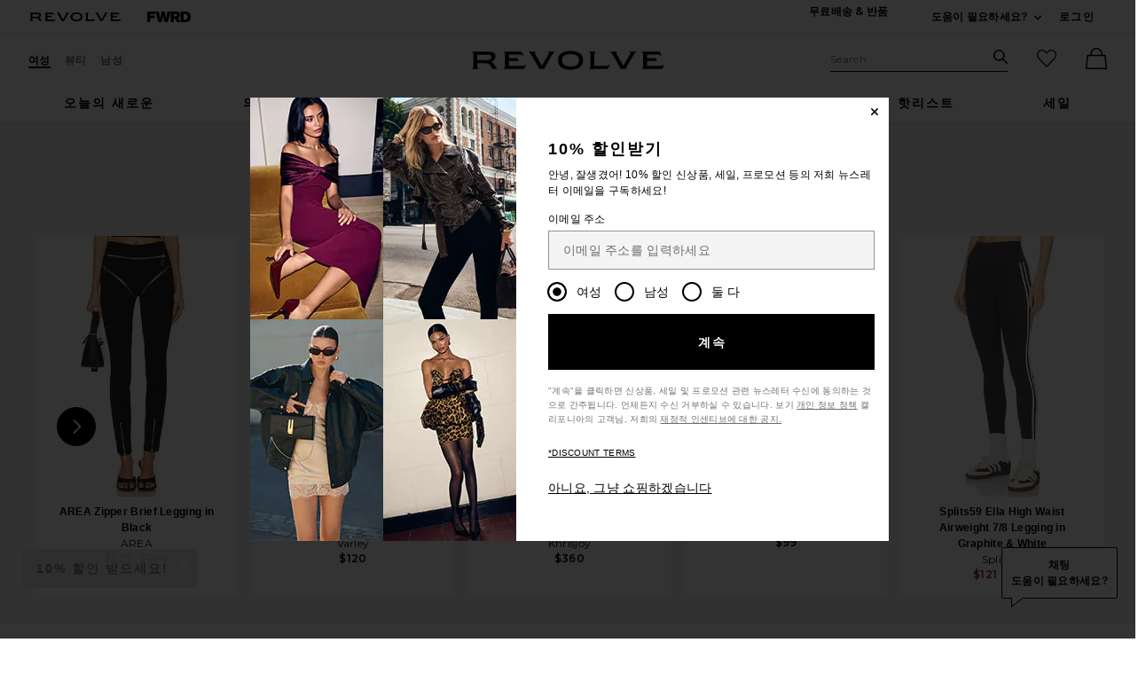

--- FILE ---
content_type: text/html;charset=UTF-8
request_url: https://kr.revolve.com/content/header/accountLogin?signInReturnPage=%2Falexander-wang-bodycon-legging%2Fdp%2FTBYA-WP127%2F%3Fd%3DWomens%26page%3D1%26lc%3D4%26itrownum%3D1%26itcurrpage%3D1%26itview%3D05%26
body_size: 584
content:
<div class="js-dropdown dropdown dropdown--right u-float--left" id="tr-account_signin">
            <a class="link link--hover-bold u-color--black" id="js-header-signin-link" href="javascript:;" onclick="window.location='/r/SignIn.jsp?page=%2Falexander-wang-bodycon-legging%2Fdp%2FTBYA-WP127%2F%3Fd%3DWomens%26page%3D1%26lc%3D4%26itrownum%3D1%26itcurrpage%3D1%26itview%3D05%26';">
            <span class="site-header__hed">로그인</span>
        </a>
    </div>


--- FILE ---
content_type: text/html;charset=UTF-8
request_url: https://kr.revolve.com/content/product/getMarkup/productDetailsTab/TBYA-WP127?d=Womens&code=TBYA-WP127
body_size: 4423
content:

<div id="details-ajaxed-tab" class="product-details product-sections js-tabs tabs--responsive"
     data-active-tab="product-details__title--active">
    <ul role="tablist" class="u-margin-l--none">
                                <li class="u-inline-block u-padding-r--lg u-padding-b--md">
                <a role="tab" aria-controls="product-details__description" href="#product-details__description"
                   class="js-product-details-tab-track product-sections__hed tabs__link product-details__title u-center u-padding-b--xs tabs__link--active product-details__title--active"
                   data-name="상세설명"
                   data-tab-content=".product-details__description" aria-selected="true">
                    상세설명
                    <span class="u-screen-reader">, currently selected</span>
                </a>
            </li>
            <li class="u-inline-block u-padding-r--lg u-padding-b--md">
                <a role="tab" aria-controls="product-details__size-fit" href="#product-details__size-fit" 
                   class="js-product-details-tab-track product-sections__hed tabs__link product-details__title u-center u-padding-b--xs js-track-size-fit-tab"
                   data-name="사이즈 & 피팅"
                   data-tab-content=".product-details__size-fit" aria-selected="false">
                    사이즈 & 피팅
                </a>
            </li>

                            <li class="u-inline-block u-padding-r--lg u-padding-b--md">
                    <a role="tab" aria-controls="product-details__about-brand" href="#product-details__about-brand" 
                       class="js-product-details-tab-track product-sections__hed tabs__link product-details__title 
                       u-right u-padding-b--xs"
                       data-name="브랜드 설명"
                       data-tab-content=".product-details__about-brand" aria-selected="false">
                        브랜드 설명
                    </a>
                </li>
                                </ul>

    
    <!-- Description -->
    <div role="tabpanel" class="product-details__content tabs__content product-details__description  tabs__content--active " id="product-details__description" tabindex="-1">
                                                                 <div class="u-text--md">                         겉감: 68% 비스코스, 20% 나일론, 12% 폴리에스테르.Contrast Fabric: 71% 비스코스, 14% 나일론, 14% 폴리에스테르, 1% 엘라스탄. 원산지: 중국. 반드시 드라이클리닝. 신충성있는 허리밴. Alexander Wang 트리밍이 있는 폰테 니트 원단. 제품이 세트로 판매되지 않습니다. 무릎부분둘레 14", 바지밑단 둘레 13". Revolve 스타일 번호 TBYA-WP127. 제조사 스타일 번호 4KC3224025. 
                     </div>                 
                
                        </div>

        <!--  Size & Fit -->
        <div role="tabpanel" class="product-details__content tabs__content product-details__size-fit" id="product-details__size-fit" tabindex="-1">
        <div>
                        <div id="size-guide-measurements-1" class="js-size-guide-measurements-1 tabs__content sizeguide-tab-content--active">
        <div class="u-flex">
    <div class="u-full-width">
        <table>
            <tr class="u-left"><th colspan="2">모델  정보</th></tr>
            <tr><td colspan="2">Zinta is 5'10.5" 사이즈를 착용하고 있습니다. S</td></tr>
            <tr><td style="width:50%;">허리</td><td>24"</td></tr>
            <tr><td style="width:50%;">가슴</td><td>34"</td></tr>
            <tr><td style="width:50%;">엉덩이</td><td>34"</td></tr>
        </table>
    </div>
    <div class="u-full-width">
                    <table>
                <tr class="u-left"><th colspan="2">제품 치수</th></tr>
                                    <tr><td style="width:50%;">안쪽솔기</td><td>30.0"</td></tr>
                                    <tr><td style="width:50%;">밑위</td><td>11.0"</td></tr>
                                    <tr><td style="width:50%;">무릎둘레</td><td>14"</td></tr>
                                    <tr><td style="width:50%;">밑단둘레</td><td>13"</td></tr>
                            </table>
            </div>
</div>
    </div>
<div><button id="js-size-guide-focus-tabs" class="link js-track-sizeguide-click" type="button" aria-haspopup="dialog">사이즈 가이드 보기</button></div>
        </div>
    </div>
            <!-- Ingredients -->
    
    <!-- About Brand -->

        <div role="tabpanel" class="product-details__content tabs__content product-details__about-brand" id="product-details__about-brand" tabindex="-1">
        <p class="u-margin-t--xl u-text--md">Alexander Wang은 세련된 실루엣과 도시의 도도한 매력을 캐주얼하게 혼합한 컬렉션으로 유명합니다. 그의 이름을 딴 브랜드는 일상복에 도발적인 변화를 주며 스트릿패션을 고급스럽게, 스타일을 통해 개성이 드러나도록 만들어줍니다. T by Alexander Wang은 동일한 이상을 갖지만, 티셔츠와 차원이 다른 기본의상에 중점을 둡니다. 늘어진 네크라인, 나시티, 두툼한 미니주머니 디테일, 밝은 색채와 그레이, 화이트, 블랙 색상의 조화를 기대하세요!</p>
    </div>
    </div>
<!--

Product Secondary Sidebar
=========================

This secondary sidebar is meant for extending to full width for tablet view

-->
<div class="pdp__cpl-wrap"  id="secondary-tab">
    <!-- Complete The Look -->
    

            <div>
            <div class="product-recs__wrap  u-padding-t--none ">
            <div class="u-align-content--center u-flex u-justify-content--between">
            <h2 class="h3-5-secondary">스타일링 완성 필수 아이템</h2>
                    </div>
    
    <!-- flex wrap for loyalty -->
                    <div class="carousel__content js-carousel-ctl"
             data-type="스타일링 완성 필수 아이템">

    
    <div class="js-carousel__prev u-hide">
      <div class="carousel__nav carousel__nav-prev carousel__nav-prev">
        <div class="carousel__nav-outer">
          <div class="carousel__nav-inner">
                        <button class="btn btn--circle btn--circle--md">
               <span class="icon icon--arrow-left ">
    <svg viewBox="0 0 16 16" aria-hidden="true" focusable="false" role="presentation">
        <path d="M9.75 12a.749.749 0 0 1-.51-.2l-3.5-3.25a.75.75 0 0 1 0-1.1l3.5-3.25a.75.75 0 0 1 1.02 1.1L7.352 8l2.908 2.7a.75.75 0 0 1-.51 1.3z"/>
    </svg>
</span>
               <span class="u-screen-reader">전 슬라이드</span>
            </button>
                      </div>
        </div>
      </div>
    </div>
        <div class="js-carousel__track carousel  u-padding-rl--lg">

        
                
        <div class="product image-hover product-link grid__col u-padding-rl--lg">
            <div class="u-relative js-beauty-lp-container" srctag="">
                                                              <a href="/susana-monaco-/dp/SUSA-WS1407/?d=Womens&srcType=dp_style_pdpctl&sectionURL=Direct+Hit" class="u-center js-slick-no-focus js-plp-pdp-link" tabindex="-1" aria-hidden="true" focusable="false">
                                  <div class="js-qv-ctl--container">
                    <div>
                      <img class="product-image u-aspect-66"
                        width="151"
                        height="228"
                        alt="Strapless Crop Top"
                        src="https://is4.revolveassets.com/images/p4/n/ps/SUSA-WS1407_V1.jpg"
                                                    srcset="https://is4.revolveassets.com/images/p4/n/ps/SUSA-WS1407_V1.jpg 1x, https://is4.revolveassets.com/images/p4/n/tv/SUSA-WS1407_V1.jpg 2x"
                                               style="opacity: 1;">
                    </div>
                  </div>
                              </a>
                            <a href="/susana-monaco-/dp/SUSA-WS1407/?d=Womens&srcType=dp_style_pdpctl&sectionURL=Direct+Hit" class="u-center ctl-product-info js-plp-pdp-link2">
                <div class="product-name js-plp-name">Strapless Crop Top</div>
                <div class="product-brand js-plp-brand">Susana Monaco</div>
                <div class="js-plp-prices-div">
                                      <div class="price">
                                              <span content="58" class="plp_price price__retail js-plp-price-retail">$58</span>
                                        </div>
                                  </div>

                
                
            </a>
                                    </div>
                                </div>
        
                
        <div class="product image-hover product-link grid__col u-padding-rl--lg">
            <div class="u-relative js-beauty-lp-container" srctag="">
                                                              <a href="/summer-fridays-cc-me-/dp/SUMR-WU4/?d=Womens&srcType=dp_style_pdpctl&sectionURL=Direct+Hit" class="u-center js-slick-no-focus js-plp-pdp-link" tabindex="-1" aria-hidden="true" focusable="false">
                                  <div class="js-qv-ctl--container">
                    <div>
                      <img class="product-image u-aspect-66"
                        width="151"
                        height="228"
                        alt="CC Me Serum"
                        src="https://is4.revolveassets.com/images/p4/n/ps/SUMR-WU4_V1.jpg"
                                                    srcset="https://is4.revolveassets.com/images/p4/n/ps/SUMR-WU4_V1.jpg 1x, https://is4.revolveassets.com/images/p4/n/tv/SUMR-WU4_V1.jpg 2x"
                                               style="opacity: 1;">
                    </div>
                  </div>
                              </a>
                            <a href="/summer-fridays-cc-me-/dp/SUMR-WU4/?d=Womens&srcType=dp_style_pdpctl&sectionURL=Direct+Hit" class="u-center ctl-product-info js-plp-pdp-link2">
                <div class="product-name js-plp-name">CC Me Serum</div>
                <div class="product-brand js-plp-brand">Summer Fridays</div>
                <div class="js-plp-prices-div">
                                      <div class="price">
                                              <span content="68" class="plp_price price__retail js-plp-price-retail">$68</span>
                                        </div>
                                  </div>

                
                
            </a>
                                    </div>
                                </div>
              </div>

      <div class="js-carousel__next u-hide">
          <div class="carousel__nav carousel__nav-next carousel__nav-next">
            <div class="carousel__nav-outer">
              <div class="carousel__nav-inner">
                                <button class="btn btn--circle btn--circle--md">
                  <span class="icon icon--arrow-right ">
    <svg viewBox="0 0 16 16" aria-hidden="true" focusable="false" role="presentation">
        <path d="M6.25 12a.75.75 0 0 1-.51-1.3L8.648 8 5.74 5.3A.75.75 0 1 1 6.76 4.2l3.5 3.25a.75.75 0 0 1 0 1.1l-3.5 3.25a.749.749 0 0 1-.51.2z"/>
    </svg>
</span>
                  <span class="u-screen-reader">다음 슬라이드</span>
                </button>
                              </div>
            </div>
          </div>
        </div>

    </div>
        </div>

                    </div>
    </div><!-- Product Secondary Sidebar -->


--- FILE ---
content_type: application/javascript
request_url: https://forms.p.revolve.com/a4flkt7l2b/z9gd/42425/kr.revolve.com/jsonp/z?cb=1768446947444&dre=l&callback=jQuery112407199555269422699_1768446947406&_=1768446947407
body_size: 1062
content:
jQuery112407199555269422699_1768446947406({"success":true,"response":"[base64].[base64].bYGKTKgKBk3bhSjpkVKIaUBaE0SnYI3iM2IAB6MXECwCgCaNbixZMltlBlz3ZADqMUtCfuFi5DEmNbylmDR8a1ivpAA4JLIeIaxCzjhQDKL8iZMKxqHBWHQQABfFl0ViMRhLB-0CyqwxAsqgEAxGAMAqjwrxbiyFBAWIHyGieIYhoauohlGbyfkAA","dre":"l"});

--- FILE ---
content_type: application/javascript
request_url: https://forms.p.revolve.com/w37htfhcq2/vendor/5209881c-67dd-48e1-9efd-7b3702e7e468/user.js?cb=638962572688836878
body_size: 4406
content:
const PRIMER_PREVIEW_GLOBALS={PRIMER_IS_PREVIEW:"boolean"==typeof PRIMER_IS_PREVIEW&&PRIMER_IS_PREVIEW||/true/.test("//false"),PRIMER_SUBMISSION_OVERRIDE:"undefined"!=typeof PRIMER_SUBMISSION_OVERRIDE&&PRIMER_SUBMISSION_OVERRIDE.length>7?PRIMER_SUBMISSION_OVERRIDE:"",PRIMER_OVERRIDE_CACHE_VALUES:"undefined"!=typeof PRIMER_OVERRIDE_CACHE_VALUES?PRIMER_OVERRIDE_CACHE_VALUES:{},LIGHTBOX_GUID_PREVIEW:"undefined"!=typeof LIGHTBOX_GUID_PREVIEW?LIGHTBOX_GUID_PREVIEW:"",IS_PREVIEW_CLICK:"undefined"!=typeof PREVIEW_TYPE&&"click"==PREVIEW_TYPE,IS_PREVIEW_HOVER:"undefined"!=typeof PREVIEW_TYPE&&"hover"==PREVIEW_TYPE,IS_PREVIEW_SCROLL:"undefined"!=typeof PREVIEW_TYPE&&"scroll"==PREVIEW_TYPE,IS_PREVIEW_EXIT:"undefined"!=typeof PREVIEW_TYPE&&"exit"==PREVIEW_TYPE,PrimerPreviewOnScriptLoaded:"function"==typeof PrimerPreviewOnScriptLoaded?PrimerPreviewOnScriptLoaded:function(){},wasScriptOnLoadedCalled:"boolean"==typeof wasScriptOnLoadedCalled&&wasScriptOnLoadedCalled};var PRIMER_API={};const PRIMER_CUSTOM_JS_GLOBAL={};var PRIMER_CUSTOM_JS_SUPER={},PRIMER_CUSTOM_JS={};const PRIMER_VENDOR_GUID="5209881c-67dd-48e1-9efd-7b3702e7e468",PRIMER_VENDOR_SHORT_ID="42425",PRIMER_PARTNER_NAME="Cordial",PRIMER_KEEN_WRITE_KEY="[base64]";var PRIMER_CACHE_VERSION="638962572639616990";const PRIMER_STORAGE_TYPE="local_storage",PRIMER_EMBED_TYPE="lightning",PRIMER_USE_HTTPS_ONLY=/true/.test("false"),PRIMER_USE_FRAME_COMPATIBILITY=/true/.test("false"),PRIMER_LIGHTBOX_CONDITIONS=[];PRIMER_LIGHTBOX_CONDITIONS[0]={},PRIMER_LIGHTBOX_CONDITIONS[0].lightbox_guid="ee885540-0a7e-4d86-81bb-af64908913c5",PRIMER_LIGHTBOX_CONDITIONS[0].conditions=[[{p:"C_click_jquery_selector",o:"equals",v:"#ntfPopUP",s:[],sd:"",ed:""},{p:"S_current_page_url",o:"does_not_contain",v:"crdl_test_285231",s:[],sd:"",ed:""},{p:"S_current_page_url",o:"does_not_contain",v:"srg_splash",s:[],sd:"",ed:""},{p:"S_current_page_url",o:"does_not_contain",v:"welcome_new_flow_test",s:[],sd:"",ed:""}],[{p:"S_current_page_url",o:"contains",v:"test_231756",s:[],sd:"",ed:""}]],PRIMER_LIGHTBOX_CONDITIONS[1]={},PRIMER_LIGHTBOX_CONDITIONS[1].lightbox_guid="0590c173-a254-45a3-a616-b311296d7fdc",PRIMER_LIGHTBOX_CONDITIONS[1].conditions=[[{p:"C_click_jquery_selector",o:"equals",v:"#ntfPopUP",s:[],sd:"",ed:""},{p:"S_current_page_url",o:"contains",v:"welcome_new_flow_test",s:[],sd:"",ed:""}]];const PRIMER_LIGHTBOX_RULESETS={256:[[{p:"C_exists_jquery_selector",o:"equals",v:".product-notification:contains(Sold Out)",s:[],sd:"",ed:""}]]},PRIMER_LIGHTBOX_IDS={"ee885540-0a7e-4d86-81bb-af64908913c5":"231756","0590c173-a254-45a3-a616-b311296d7fdc":"315218"},PRIMER_LIGHTBOX_NAMES={"ee885540-0a7e-4d86-81bb-af64908913c5":"Email + SMS Mobile Sign-Up","0590c173-a254-45a3-a616-b311296d7fdc":"Email + SMS Mobile Sign-Up (DO NOT USE for Production-Only for Testing)"},PRIMER_VARIATION_TO_BOX_MAP={};PRIMER_API.PRIMER_LIGHTBOX_SETTINGS={},PRIMER_API.PRIMER_LIGHTBOX_EFFECTS={};let PRIMER_LIGHTBOX_EFFECTS=PRIMER_API.PRIMER_LIGHTBOX_EFFECTS;PRIMER_API.BREAKPOINT_POINTER={},PRIMER_API.BREAKPOINT_POINTER["ee885540-0a7e-4d86-81bb-af64908913c5"]={},PRIMER_API.BREAKPOINT_POINTER["ee885540-0a7e-4d86-81bb-af64908913c5"].mobile_515=!0,PRIMER_API.BREAKPOINT_POINTER["0590c173-a254-45a3-a616-b311296d7fdc"]={},PRIMER_API.BREAKPOINT_POINTER["0590c173-a254-45a3-a616-b311296d7fdc"].mobile_515=!0,PRIMER_API.PRIMER_PIXEL_THRESHOLDS={};let PRIMER_DATA_STORAGE_TYPE_BY_BOX_OBJ={};PRIMER_DATA_STORAGE_TYPE_BY_BOX_OBJ={"ee885540-0a7e-4d86-81bb-af64908913c5":"none","0590c173-a254-45a3-a616-b311296d7fdc":"none"};let PRIMER_LIGHTBOX_MASTER_RULES={};PRIMER_LIGHTBOX_MASTER_RULES={OneBoxPerPageview:!1,OneBoxPerSession:!1,OneBoxPerVisitor:!1,StopAfterFormSubmitted:!1,DisableIfCookiesDisabled:!0,IgnoreForInlineBoxes:!0,AllowMultipleBoxes:!1};let PRIMER_LIGHTBOX_INLINES=[];PRIMER_LIGHTBOX_INLINES=[];let PRIMER_LIGHTBOX_PRELOAD_ARR=[];PRIMER_LIGHTBOX_PRELOAD_ARR=[];let PRIMER_DYNAMIC_BOXES=[];PRIMER_DYNAMIC_BOXES=[];let PRIMER_SPLIT_TESTS_ARR=[];PRIMER_SPLIT_TESTS_ARR=[];const PRIMER_USE_CONSOLE=/true/.test("false"),PRIMER_USE_RESPONSIVE=!1,PRIMER_USE_PRQ=/true/.test("false"),PRIMER_IS_QA=/true/.test("false"),PRIMER_BLIP_LZ="NoIg7GB0Bs2QnABkgJgIxpAGgAQgCxxrQCsqJakGJ2e0KqayaAHCzCrSPY8xaui4pE8KkgRwkQxHBRzIUNAGZE02fMUzpotOJL4q-7WOT6ELY7uRKlqY.12il-NQIZlhnXCDRhb-MiZKVks9AylvYVEHeCh8LzxhdQYoT1DTA2VVSJk3GFRnVzl3VHj0.N0XHJ0wqjBsxNzihTEqxuSW9AtqyBioCMaajKolbsHe4NiCtpAkvLgSMdmm-Vkynr7GJaiJsVT18atezPoi-UDCLl9.[base64].B2cjRMJ2Am8IQbR5hKTMBtKMJRUseOhmPgqWy3unGAx0Dzr3Qv0x5yIYR7EmRQyQFf9nypE8aTxZNegeR8AJYWwUIg3gRkPK1DnEJRJhmJDnzgfA93FSD8QUUi.[base64].dB.x5GCEXi4J-Uy9FapgfUauShCkvS7CeJo.g2BUgDWIKCzVIKl5CpEEwEECGyHK7TTupGoSwFBBjBqVezVK1Px-uYJQsP0jiRr2j4dqoITi241bzq6orb0QQJwMOgbjqVS6WKskgYNWl7lOhcR4A8FqKTavUwqrbywc7QNByAxRoG426ZKfcoiBmzbOW-coAbsBrEX-6cJr-MhYDOVydHq9o8jc04.[base64].hO3OVu5vmBn4f0-1.vudL-Tl-wHP9-l9fzLD.s5P-OcjisECByTcgC5RazrK2AeiA.4Oxfv5JWdtig80cnULWq0zzsQFgNHgxBYHf0UBpchj8-TAJnHAwwBMX7KAzswpQaCGHKF.pwkgx9OEiS.jQjAdCUGcIpiAnhIiX7pmoR.Mkb8KEwFkTuNMTCxGsM4cLRobC3qWTgI5HmZ5h7EOYI-fU9DFHKDAQwpUyi5R2IQA4jAfDFFSwkZYtRlilAKJocWJxeYHHWNcZ4oRUjOHcMsfgDRliXFCNeNonhTjzGiMiUEoRdwHHBkyckl-8AwmKPgBEmhy8EkeJCR.[base64]";let COUPON_GROUP_POPULATE_OBJ={};COUPON_GROUP_POPULATE_OBJ={};const ClientJsDomMaxWaitSeconds=parseInt("0");let ACCOUNT_METADATA={};ACCOUNT_METADATA={},PRIMER_API.canAccessParentWindow=function(){try{return window.parent.document,!0}catch{return!1}},PRIMER_API.isSameOrigin=function(E){try{return E.document,E.location.href,E.location.origin===window.location.origin}catch{return!1}},PRIMER_API.getHighestSameOriginWindow=function(E=window,R=16){let _=E;for(let E=0;E<R;E++){const E=_.parent;if(E===_)break;if(!PRIMER_API.isSameOrigin(E))break;_=E}return _},PRIMER_API.hasInaccessibleAncestor=function(E=window){const R=PRIMER_API.getHighestSameOriginWindow(E);if(R.parent===R)return!1;try{return R.parent.document,R.parent.location.href,!1}catch{return!0}};let PRIMER_PARENT_WINDOW_CONTEXT="",PRIMER_TOP_WINDOW_CONTEXT=PRIMER_API.getHighestSameOriginWindow(),_digiohProtocol="https://";PRIMER_USE_FRAME_COMPATIBILITY?(_digiohProtocol="https:"==window.document.location.protocol?"https://":"http://",PRIMER_PARENT_WINDOW_CONTEXT=window):(_digiohProtocol="https:"==window.parent.document.location.protocol?"https://":"http://",PRIMER_PARENT_WINDOW_CONTEXT=window.parent);const _digiohProtocolOverride=void 0!==PRIMER_USE_HTTPS_ONLY&&!0===PRIMER_USE_HTTPS_ONLY?"https://":_digiohProtocol;PRIMER_API.PRIMER_USE_FRAME_COMPATIBILITY=PRIMER_USE_FRAME_COMPATIBILITY,PRIMER_API.PRIMER_TOP_WINDOW_CONTEXT=PRIMER_TOP_WINDOW_CONTEXT,PRIMER_API.PRIMER_PARENT_WINDOW_CONTEXT=PRIMER_PARENT_WINDOW_CONTEXT,PRIMER_API.IS_LIGHTBOX_INLINE_JS=!1;try{PRIMER_API.canAccessParentWindow()&&window.parent.document.getElementById("lightboxjs-lightboxlib")&&window.parent.document.getElementById("lightboxjs-frame-lightboxlib")&&(PRIMER_API.IS_LIGHTBOX_INLINE_JS=!0)}catch(E){}const PRIMER_CONFIG={REGION:"US",PROTOCOL:_digiohProtocol,PROTOCOL_USER_OVERRIDE:_digiohProtocolOverride,CDN_DOMAIN:"forms.p.revolve.com/w37htfhcq2",BOX_BASE_URL:_digiohProtocolOverride+"forms.p.revolve.com/w37htfhcq2",SUBMIT_BASE_URL:_digiohProtocolOverride+"forms.p.revolve.com/sub77784t6",SUBMITCUS_BASE_URL:_digiohProtocolOverride+"forms.p.revolve.com/suc329b45s",API_BASE_URL:_digiohProtocolOverride+"forms.p.revolve.com/a4flkt7l2b",JSAPI_BASE_URL:_digiohProtocolOverride+"forms.p.revolve.com/jnxs3jkh45",COUPON_BASE_URL:_digiohProtocolOverride+"forms.p.revolve.com/cou780rkla",S3_BASE_URL:_digiohProtocolOverride+"forms.p.revolve.com/s3awjbnctc",LOG_BASE_URL:_digiohProtocolOverride+"forms.p.revolve.com/lgev3f7m0c",ROB_BASE_URL:_digiohProtocolOverride+"robert.lightboxcdn.com",BETA_BASE_URL:_digiohProtocolOverride+"beta.lightboxcdn.com",BETA2_BASE_URL:_digiohProtocolOverride+"beta2.lightboxcdn.com",BUILD_VERSION_NUMBER:"1.0.9419.26061",CUSTOM_FIELDS_LIMIT:parseInt("50")||50,USE_SUBMIT_POST:/true/.test("true"),CACHE_VALUES:{main:"3D7890013B6E77889E14EAF68CB5E40B",custom:"5EF62E46527A62B79514AB2C83942068",custom_box:"38D4EC256590A91E50D3390209689783",lightbox_builder:"227DF5C2DD61746E3451194417D5C082",boxes:{},...PRIMER_PREVIEW_GLOBALS.PRIMER_OVERRIDE_CACHE_VALUES},NAMED_CUSTOM_FIELDS:[],PRIMER_USE_BUGSNAG:/true/.test("false"),USE_LZ:/true/.test("true"),USE_GLOBAL_BOX_SUPPRESSION:/true/.test("false"),OVERRIDE_BOX_GUID:null};PRIMER_API.CONFIG=PRIMER_CONFIG,PRIMER_API.CONFIG.CACHE_VALUES.boxes["ee885540-0a7e-4d86-81bb-af64908913c5"]="638962572235800000",PRIMER_API.CONFIG.CACHE_VALUES.boxes["0590c173-a254-45a3-a616-b311296d7fdc"]="638962572648830000",PRIMER_API.CONFIG.NAMED_CUSTOM_FIELDS=[],PRIMER_API.loadScript=function(E,R){var _=document.head,I=document.createElement("script");I.type="text/javascript",I.src=E,I.onreadystatechange=R,I.onload=R,_.appendChild(I)},PRIMER_API.loadUserScript=async function(E,R){PRIMER_IS_QA?E=E.replace(/\.[^/.]+$/,"_qa.js"):PRIMER_IS_PREVIEW&&(E=E.replace(/\.[^/.]+$/,"_preview.js"));var _=PRIMER_API.CONFIG.BOX_BASE_URL+"/vendor/"+PRIMER_VENDOR_GUID+"/"+E;return R&&(_+="?cb="+R),new Promise(((E,R)=>{PRIMER_API.loadScript(_,(function(){E(_+" loaded")}))}))},PRIMER_IS_PREVIEW=PRIMER_PREVIEW_GLOBALS.PRIMER_IS_PREVIEW,PRIMER_API.loadUserScript("custom.js",PRIMER_API.CONFIG.CACHE_VALUES.custom).then((function(){PRIMER_API.loadUserScript("main.js",PRIMER_API.CONFIG.CACHE_VALUES.main)}));

--- FILE ---
content_type: application/javascript
request_url: https://kr.revolve.com/lrJx8W/hjj/h3F/EP97-w/YL7zrDmQNcbpfL/ZmILAg/G2M/NdQhwWAwB
body_size: 177570
content:
(function(){if(typeof Array.prototype.entries!=='function'){Object.defineProperty(Array.prototype,'entries',{value:function(){var index=0;const array=this;return {next:function(){if(index<array.length){return {value:[index,array[index++]],done:false};}else{return {done:true};}},[Symbol.iterator]:function(){return this;}};},writable:true,configurable:true});}}());(function(){EA();ZGz();ETz();var Ek=function(KK){if(KK===undefined||KK==null){return 0;}var tX=KK["replace"](/[\w\s]/gi,'');return tX["length"];};var rG=function(GD){return +GD;};var rS=function(){return ["[;ZN\fR","gM`","\x07ES","f","CU<Lv","N;6AER!M<\v","M%\rE\rGE\fD","!I/]1\fAE\r","#P\x00C)Z)[~PS_Y#\\h\x00F(\rP\x00k",">pb8{L-\x07N\f[DE)ZO1","WU+Dz","J.\x07","I\fTv","D}p","w$\r]\t\\R<X\"N!","/$yh\vC<z-\x07L-","+","\bYU{)F/","$X.B-\tRIj",":\v\x40G","9A","\r\x07]1XPR8M","F[","dZPB^8)F8Y",".","\fC>M-","D[)O)","X\x07","T>M){;\fAsP\"I$8D;A","-","3-^;\rGI\tR>n=N;","\x07","^;\rGI\tR>","^*Z)","O","$Ry","C)[<","[","\\M\n[","tx1",")F)L:\'\x40GY","C-","Q*","\x400","\\NR>!\bA","]\x3faIR\x3f\\)",")\x07-","F\rX!k \r\x00j1\f","\x00H0Xu*~\b","+","\fG5F&\t\x00v\x3f\r\\TX\"I$3ZTDS","\nA$\t L\x3f\fG","\x3f\\:N7","\x40N\vE5",".]!\x00y1qA\vV"," G$I&D","PR",";PAg I1\t\x00*\x40gM\x00A>\t1F0\fVTRr\"I*\x00M~\'\x40GR~\"\b`_\x40<","<3n(/zc*d","\\Cz#\\!l(\x07A","%","J2\f[T&","~","(f\x07\x3f","C#\\)\x008z\bEsM)","m","\x00Y","3A\x3fZMD","2V8\x40","V\x3fg\x3f\"[1\x07\fGT","\x00L-CEx<\\!Z","\n^","Dh)F","oo(nCHY.\x07E","\x00L(FE","W_","E7\x07AwS8\x40","T#F.\\,\vYE","/\t}7\fZU\vv/\\!k7","o","<","\x40-W\x07ZT_Vl^)\x00M~\x07\x40M_A-D=\tRF8WLPM:Z-[nZ)","P)J","L*8[p\rX<M:\vm;\nGIC#Z",")u&G+h","A","TS\v~\"L-=O","\x40-\x07TY1V!M",")\b","]6B","\fB>","WMRC)D-],",">N","H*\x07pXE)[;G\f\x40L\v","L2PN\vq9D$%",",","*cE","\x40\nlM","S\b^","I$\x00","j[\x40)J,_;(FYT\tP-\x07]1","k4\n",".N","Z)","\fR8x\'!]\x3f\f","TRSG:\x07[\\Nr>Z\'","G>G<F2","\x07D<vO\nY8","7\fX","/\tl2PN\vDQ\rg\x3f\f","#\t\v","Y6\x07P","QER+I<\t+\x40;\r","\bF","T/M;K7\x00AYRR:M&","%r","0\\8\fG","\x40:L~%\fXO\vRll-]1\x07IcI\x40)Z","R-Z\x07\n0\x40,","wRA)","Y\x3fP","-Y29TY,R8]8","Z=\fPN","AOr>Z\'3O*sUT8A\'1H2","\x07J=F","EQME","(Qt\rV/M","[","wLU","\bJ+\f[T2X(M","J\fE*","-\x07\bBN","m`8","\x40*",";G(\\D_V8\\-]~SE)I,LF0Z\x00AE\rV.D-LG-\b[CFa&L[:T.MhL,\vYES\"G&A[,O])K<RD+HA)\b)L)z\'\vZLQ^8M:\rF,*A\x00R8\x40\'\b\\","[=V","\fC","E+\x00[dC-","<\vl0\\E\f","\x3f","_)I,","TMV","OZ#];\tF)","w;\t]","r4","\"I><[3","L","=tb ~\b",".L]","\x3fx^","GE","K","],\"PY","n;\fGA\vX>n=]7\x07","[%M&:L7A","X\x00","O8","CR-ZL1","M\x3f&SbE8\x40","QEV9D<","\fAcY8M0","+[","K:]1","Y#E*","M%X","FR","eA\rV!a&E7","]E\r","\x3f\x07cE\rD%G&","ZR\v","EA\rD)n$]","dG:G*\\O\rlX\'[\x3f","]\x3f\'TM","S)^!d;GY","N=]7\x07\bR8\baSF0\f[T(^\"L\'Zuv+\x40\x00#Ldt&L\t#^V|$Y-\\!\t=\rP|\"lFh1.T","W\x40","P","\x00\fWKCA,\bG","\x00\fWS\vX>M","XOA%[!E7VHY+M","9\x40Sz-F)\v[","P)\\\tL3GY7R-L-4F,6AOX\x3f\\","J,",")[<H*","F7","G5ERD\x3f","q",")^-","R;","V8K \t","r\x00W","G","T","\bR.C! }\'\fPR<X\"F-\x401","RBE\t\f","Y/D=\bZ","A\x00F)_;W\nZDjlU",">\x40<\\TT$I&\v","L*5\bATE5","","(fS>\x00"," Q4L:L,(\fCAB-\\-","v\x00\fWD\r^:M:3J,AY","I\"","\bV8A&)\nY,FIY\tZ:\x00","+r|\t>7h","\x409",".L","w\x00Z* \bAI\rv M:","\x3fM1\x00:VOR\tZ:\x00","B\x3fM:-L0","L*#\fYER8Z1$H:sO\r~\"D!","7=\\MX9\\{-]7\f","=\x00VK",":]7\f","\fC5D-","L-\bRE","8G>\x00","G9g\"f8dz\x07}K\fT9x;#\rb=k{^pf%8{o\'xxOu","~\"\\$","D1\x00YE","<\t\n]\x3f\fT","_7\x00WL","#F+\x00J5","!","M3","y7-p",":ELN","K","GES5{<\rL","\b[DZ","A&\x07]\nP","C^<J\'\r\x00M","X:\t","L0","\n","\x40SS#_&","F)","N","jE%^--L(\x40A\vR","A\x3f*ZDv8","(J+\f[T","(M>L1\x00PN\vV8A\'","^<k\'\b","%L","XEX>Q","S/w)\bx.\bFNV{8\ns\nSL d5E*",",","\x07\bGS~\"\\","=\fTR6Y8M:E","D8G8","<S0B,o:g1sH^e/LGT5y{E*YP","L=P","PP)J$\x00","\x07^N\x40\"","\\0","z6\n^WA)\b.\x00\tPC\vX>","(\x07\\GC!I:\t","\x3fZ,","D<M-z\']E\f^\x3f","R:A+\t_\x400","D A+\t","[ORI%\t","#F$M;\r","P\nU A;",".\bAFE!","Hc","TCR M:\r\x401","\\01MS7i)\x07","/\x40-`.:\\GV [","G:PRM","\x40vY(G:","9IE\bFIY","\fD$","GOB/\\","\v\x40T\vX\"",".","U>","P","*RE\v","\'\x00L\x3fFTC)K \rN;","RY\rX\x3fK\'","VOT-\\","(6BES>A>\t\x00v+GAG)L","XO~\x3fd\'E2(CA[-J$\t","","([!","^\x3f|!F+]tC\v^:M","%x","<\x40)","z-P!\x07D~\bYL_D8I+\x07RZ7\r\fE\x07T)M,\t","g$\x00","Y:G!Z=\b[GS","(G+L0,YER\"\\",",Y\x3f\n]e\tR\"\\"];};var hv=function(){return ["\x6c\x65\x6e\x67\x74\x68","\x41\x72\x72\x61\x79","\x63\x6f\x6e\x73\x74\x72\x75\x63\x74\x6f\x72","\x6e\x75\x6d\x62\x65\x72"];};var RB=function(DR,jx){var cK=FV["Math"]["round"](FV["Math"]["random"]()*(jx-DR)+DR);return cK;};var zx=function(){return FV["Math"]["floor"](FV["Math"]["random"]()*100000+10000);};var z2=function(){return ["\x61\x70\x70\x6c\x79","\x66\x72\x6f\x6d\x43\x68\x61\x72\x43\x6f\x64\x65","\x53\x74\x72\x69\x6e\x67","\x63\x68\x61\x72\x43\x6f\x64\x65\x41\x74"];};var HW=function(){return FV["window"]["navigator"]["userAgent"]["replace"](/\\|"/g,'');};var TR=function(){Vd=[];};var qS=function(BW){return ~BW;};var TS=function bl(Fb,xB){'use strict';var Qk=bl;switch(Fb){case cw:{var lW=function(Fd,zW){pK.push(rX);if(SK(Wg)){for(var AR=Mz[dk()[Mg(EI)](Z2,mx,qx,SK(MX))]();QR(AR,xd);++AR){if(QR(AR,PX)||NG(AR,Dd)||NG(AR,LB)||NG(AR,YR)){Rd[AR]=bB(MX);}else{Rd[AR]=Wg[WI()[jG(JX)](kb,Rv,Ud,SK(Qg))];Wg+=FV[WI()[jG(DD)].call(null,L6,xW,SK(SK(MX)),gG)][QG()[SG(NB)](ES,YK,Jg)](AR);}}}var xG=ND(typeof QG()[SG(Pk)],'undefined')?QG()[SG(wg)](Cv,lB,Tb):QG()[SG(Ud)].apply(null,[hS,Jv,SK(SK(MX))]);for(var RK=gl[kb];QR(RK,Fd[WI()[jG(JX)](kb,Rv,SK({}),Tb)]);RK++){var P2=Fd[QG()[SG(JX)](pI,PG,SK(SK([])))](RK);var SS=sx(QW(zW,gl[Ud]),Mz[QG()[SG(SD)](qx,ZD,Jl)]());zW*=gl[Pk];zW&=gl[wg];zW+=gl[qR];zW&=gl[JX];var sI=Rd[Fd[QG()[SG(Pg)].apply(null,[hx,jD,hl])](RK)];if(NG(typeof P2[Gl()[PV(Bd)].call(null,Zg,p2,w6,wg,GX)],Gl()[PV(JX)](gv,JX,Ad,nX,DG))){var Q2=P2[Gl()[PV(Bd)](SD,p2,Hl,wg,GX)](gl[kb]);if(GW(Q2,PX)&&QR(Q2,xd)){sI=Rd[Q2];}}if(GW(sI,Qg)){var Id=Uv(SS,Wg[WI()[jG(JX)](kb,Rv,IB,Bd)]);sI+=Id;sI%=Wg[WI()[jG(JX)](kb,Rv,pR,pg)];P2=Wg[sI];}xG+=P2;}var Ll;return pK.pop(),Ll=xG,Ll;};var S2=function(nB){var EW=[0x428a2f98,0x71374491,0xb5c0fbcf,0xe9b5dba5,0x3956c25b,0x59f111f1,0x923f82a4,0xab1c5ed5,0xd807aa98,0x12835b01,0x243185be,0x550c7dc3,0x72be5d74,0x80deb1fe,0x9bdc06a7,0xc19bf174,0xe49b69c1,0xefbe4786,0x0fc19dc6,0x240ca1cc,0x2de92c6f,0x4a7484aa,0x5cb0a9dc,0x76f988da,0x983e5152,0xa831c66d,0xb00327c8,0xbf597fc7,0xc6e00bf3,0xd5a79147,0x06ca6351,0x14292967,0x27b70a85,0x2e1b2138,0x4d2c6dfc,0x53380d13,0x650a7354,0x766a0abb,0x81c2c92e,0x92722c85,0xa2bfe8a1,0xa81a664b,0xc24b8b70,0xc76c51a3,0xd192e819,0xd6990624,0xf40e3585,0x106aa070,0x19a4c116,0x1e376c08,0x2748774c,0x34b0bcb5,0x391c0cb3,0x4ed8aa4a,0x5b9cca4f,0x682e6ff3,0x748f82ee,0x78a5636f,0x84c87814,0x8cc70208,0x90befffa,0xa4506ceb,0xbef9a3f7,0xc67178f2];var zR=0x6a09e667;var pD=0xbb67ae85;var Yd=0x3c6ef372;var xS=0xa54ff53a;var Xx=0x510e527f;var kS=0x9b05688c;var fd=0x1f83d9ab;var WS=0x5be0cd19;var Bb=I2(nB);var MS=Bb["length"]*8;Bb+=FV["String"]["fromCharCode"](0x80);var Pv=Bb["length"]/4+2;var fl=FV["Math"]["ceil"](Pv/16);var sg=new (FV["Array"])(fl);for(var mW=0;mW<fl;mW++){sg[mW]=new (FV["Array"])(16);for(var AS=0;AS<16;AS++){sg[mW][AS]=Bb["charCodeAt"](mW*64+AS*4)<<24|Bb["charCodeAt"](mW*64+AS*4+1)<<16|Bb["charCodeAt"](mW*64+AS*4+2)<<8|Bb["charCodeAt"](mW*64+AS*4+3)<<0;}}var bG=MS/FV["Math"]["pow"](2,32);sg[fl-1][14]=FV["Math"]["floor"](bG);sg[fl-1][15]=MS;for(var FW=0;FW<fl;FW++){var KB=new (FV["Array"])(64);var jR=zR;var Ml=pD;var Qv=Yd;var mS=xS;var Zx=Xx;var r8=kS;var sQ=fd;var O5=WS;for(var Gn=0;Gn<64;Gn++){var pf=void 0,T8=void 0,RM=void 0,Jc=void 0,nq=void 0,Uq=void 0;if(Gn<16)KB[Gn]=sg[FW][Gn];else{pf=CN(KB[Gn-15],7)^CN(KB[Gn-15],18)^KB[Gn-15]>>>3;T8=CN(KB[Gn-2],17)^CN(KB[Gn-2],19)^KB[Gn-2]>>>10;KB[Gn]=KB[Gn-16]+pf+KB[Gn-7]+T8;}T8=CN(Zx,6)^CN(Zx,11)^CN(Zx,25);RM=Zx&r8^~Zx&sQ;Jc=O5+T8+RM+EW[Gn]+KB[Gn];pf=CN(jR,2)^CN(jR,13)^CN(jR,22);nq=jR&Ml^jR&Qv^Ml&Qv;Uq=pf+nq;O5=sQ;sQ=r8;r8=Zx;Zx=mS+Jc>>>0;mS=Qv;Qv=Ml;Ml=jR;jR=Jc+Uq>>>0;}zR=zR+jR;pD=pD+Ml;Yd=Yd+Qv;xS=xS+mS;Xx=Xx+Zx;kS=kS+r8;fd=fd+sQ;WS=WS+O5;}return [zR>>24&0xff,zR>>16&0xff,zR>>8&0xff,zR&0xff,pD>>24&0xff,pD>>16&0xff,pD>>8&0xff,pD&0xff,Yd>>24&0xff,Yd>>16&0xff,Yd>>8&0xff,Yd&0xff,xS>>24&0xff,xS>>16&0xff,xS>>8&0xff,xS&0xff,Xx>>24&0xff,Xx>>16&0xff,Xx>>8&0xff,Xx&0xff,kS>>24&0xff,kS>>16&0xff,kS>>8&0xff,kS&0xff,fd>>24&0xff,fd>>16&0xff,fd>>8&0xff,fd&0xff,WS>>24&0xff,WS>>16&0xff,WS>>8&0xff,WS&0xff];};var AN=function(){var t8=HW();var tt=-1;if(t8["indexOf"]('Trident/7.0')>-1)tt=11;else if(t8["indexOf"]('Trident/6.0')>-1)tt=10;else if(t8["indexOf"]('Trident/5.0')>-1)tt=9;else tt=0;return tt>=9;};var N8=function(){var N0=AU();var r0=FV["Object"]["prototype"]["hasOwnProperty"].call(FV["Navigator"]["prototype"],'mediaDevices');var kP=FV["Object"]["prototype"]["hasOwnProperty"].call(FV["Navigator"]["prototype"],'serviceWorker');var PQ=! !FV["window"]["browser"];var lt=typeof FV["ServiceWorker"]==='function';var mq=typeof FV["ServiceWorkerContainer"]==='function';var MU=typeof FV["frames"]["ServiceWorkerRegistration"]==='function';var G1=FV["window"]["location"]&&FV["window"]["location"]["protocol"]==='http:';var C1=N0&&(!r0||!kP||!lt||!PQ||!mq||!MU)&&!G1;return C1;};var AU=function(){var CU=HW();var xU=/(iPhone|iPad).*AppleWebKit(?!.*(Version|CriOS))/i["test"](CU);var pq=FV["navigator"]["platform"]==='MacIntel'&&FV["navigator"]["maxTouchPoints"]>1&&/(Safari)/["test"](CU)&&!FV["window"]["MSStream"]&&typeof FV["navigator"]["standalone"]!=='undefined';return xU||pq;};var fJ=function(Hn){var ph=FV["Math"]["floor"](FV["Math"]["random"]()*100000+10000);var X8=FV["String"](Hn*ph);var nK=0;var HP=[];var bP=X8["length"]>=18?true:false;while(HP["length"]<6){HP["push"](FV["parseInt"](X8["slice"](nK,nK+2),10));nK=bP?nK+3:nK+2;}var xh=pn(HP);return [ph,xh];};var tP=function(Vs){if(Vs===null||Vs===undefined){return 0;}var Qt=function MN(Rt){return Vs["toLowerCase"]()["includes"](Rt["toLowerCase"]());};var cs=0;(xq&&xq["fields"]||[])["some"](function(O1){var Gq=O1["type"];var wt=O1["labels"];if(wt["some"](Qt)){cs=TP[Gq];if(O1["extensions"]&&O1["extensions"]["labels"]&&O1["extensions"]["labels"]["some"](function(mQ){return Vs["toLowerCase"]()["includes"](mQ["toLowerCase"]());})){cs=TP[O1["extensions"]["type"]];}return true;}return false;});return cs;};var pM=function(Lt){if(Lt===undefined||Lt==null){return false;}var WJ=function V0(Ht){return Lt["toLowerCase"]()===Ht["toLowerCase"]();};return m1["some"](WJ);};var Y1=function(vq){try{var N5=new (FV["Set"])(FV["Object"]["values"](TP));return vq["split"](';')["some"](function(IJ){var VJ=IJ["split"](',');var kh=FV["Number"](VJ[VJ["length"]-1]);return N5["has"](kh);});}catch(Y0){return false;}};var tM=function(C7){var V5='';var qc=0;if(C7==null||FV["document"]["activeElement"]==null){return kQ(HT,["elementFullId",V5,"elementIdType",qc]);}var H5=['id','name','for','placeholder','aria-label','aria-labelledby'];H5["forEach"](function(Xn){if(!C7["hasAttribute"](Xn)||V5!==''&&qc!==0){return;}var G0=C7["getAttribute"](Xn);if(V5===''&&(G0!==null||G0!==undefined)){V5=G0;}if(qc===0){qc=tP(G0);}});return kQ(HT,["elementFullId",V5,"elementIdType",qc]);};var m0=function(W7){var Xf;if(W7==null){Xf=FV["document"]["activeElement"];}else Xf=W7;if(FV["document"]["activeElement"]==null)return -1;var wP=Xf["getAttribute"]('name');if(wP==null){var W8=Xf["getAttribute"]('id');if(W8==null)return -1;else return F0(W8);}return F0(wP);};var sJ=function(mP){var qU=-1;var jq=[];if(! !mP&&typeof mP==='string'&&mP["length"]>0){var JK=mP["split"](';');if(JK["length"]>1&&JK[JK["length"]-1]===''){JK["pop"]();}qU=FV["Math"]["floor"](FV["Math"]["random"]()*JK["length"]);var k1=JK[qU]["split"](',');for(var f0 in k1){if(!FV["isNaN"](k1[f0])&&!FV["isNaN"](FV["parseInt"](k1[f0],10))){jq["push"](k1[f0]);}}}else{var mh=FV["String"](RB(1,5));var VP='1';var q5=FV["String"](RB(20,70));var LN=FV["String"](RB(100,300));var Kt=FV["String"](RB(100,300));jq=[mh,VP,q5,LN,Kt];}return [qU,jq];};var H0=function(rJ,HM){var gh=typeof rJ==='string'&&rJ["length"]>0;var kJ=!FV["isNaN"](HM)&&(FV["Number"](HM)===-1||A1()<FV["Number"](HM));if(!(gh&&kJ)){return false;}var LJ='^([a-fA-F0-9]{31,32})$';return rJ["search"](LJ)!==-1;};var S0=function(J8,v7,I8){var zf;pK.push(rn);do{zf=tK(rA,[J8,v7]);}while(NG(Uv(zf,I8),Mz[dk()[Mg(EI)](w1,mx,JX,SK(Qg))]()));var Af;return pK.pop(),Af=zf,Af;};var SM=function(M0){var Rh=AU(M0);pK.push(Sf);var B8=FV[NG(typeof dk()[Mg(IB)],'undefined')?dk()[Mg(qR)](Qc,qR,SK(Qg),SK([])):dk()[Mg(p2)](mf,gv,qx,rh)][dk()[Mg(Pk)](mU,f5,Qg,T1)][QG()[SG(XN)](Ls,HN,wg)].call(FV[NG(typeof Gl()[PV(DD)],'undefined')?Gl()[PV(MX)](T1,Z8,Uf,wQ,kn):Gl()[PV(KQ)](hl,Bd,S7,Th,dM)][dk()[Mg(Pk)](mU,f5,P7,PX)],dk()[Mg(rM)](Db,Ih,SK({}),Lh));var j5=FV[dk()[Mg(p2)](mf,gv,Uf,Gh)][dk()[Mg(Pk)](mU,f5,z5,J0)][QG()[SG(XN)](Ls,HN,Qg)].call(FV[Gl()[PV(KQ)].call(null,JX,Bd,Zg,Th,dM)][dk()[Mg(Pk)](mU,f5,SK(SK([])),XN)],WI()[jG(E8)].call(null,m7,bR,bc,Ud));var I1=SK(SK(FV[WI()[jG(gG)](ln,vN,Dd,ES)][Gl()[PV(Pg)].call(null,PX,qR,F5,T0,QM)]));var x1=NG(typeof FV[Gl()[PV(NB)].apply(null,[Ud,DD,MQ,In,TU])],Gl()[PV(JX)](Uf,JX,JM,nX,NM));var W0=NG(typeof FV[ND(typeof dk()[Mg(XN)],LQ([],[][[]]))?dk()[Mg(Tb)].apply(null,[EU,rh,XN,SK(SK(Qg))]):dk()[Mg(qR)](X5,v8,SK(Qg),SK(SK([])))],Gl()[PV(JX)].call(null,MX,JX,Ln,nX,NM));var Mq=NG(typeof FV[WI()[jG(Pq)](vP,N6,SD,Pq)][ND(typeof dk()[Mg(R7)],LQ([],[][[]]))?dk()[Mg(ZJ)].apply(null,[Bg,m7,GM,p2]):dk()[Mg(qR)](Ah,Z0,JX,Pg)],Gl()[PV(JX)].apply(null,[qR,JX,SK(SK([])),nX,NM]));var Jf=FV[WI()[jG(gG)](ln,vN,rh,Pq)][Gl()[PV(SD)].apply(null,[S7,JX,js,M5,Xs])]&&NG(FV[WI()[jG(gG)](ln,vN,KQ,XN)][Gl()[PV(SD)].apply(null,[S5,JX,XP,M5,Xs])][QG()[SG(IB)].call(null,Hf,I5,EI)],dk()[Mg(rh)](jQ,Dc,NJ,KQ));var Rs=Rh&&(SK(B8)||SK(j5)||SK(x1)||SK(I1)||SK(W0)||SK(Mq))&&SK(Jf);var Aq;return pK.pop(),Aq=Rs,Aq;};var En=function(Rn){pK.push(fP);var Xh;return Xh=wU()[j0()[U1(wN)](mt,rh,W5,tQ,Pk,Lf)](function bf(E7){pK.push(YK);while(MX)switch(E7[ND(typeof QG()[SG(tQ)],LQ([],[][[]]))?QG()[SG(Jl)](VQ,GS,SK(SK(Qg))):QG()[SG(Ud)](J0,gc,U0)]=E7[dk()[Mg(tQ)].apply(null,[wI,Iq,MX,Ys])]){case Qg:if(QQ(wc()[zt(p2)](Lh,SD,MI,DD,Cc),FV[dk()[Mg(Ls)].apply(null,[WK,kb,Lf,SK(SK(MX))])])){E7[dk()[Mg(tQ)](wI,Iq,SK(SK({})),SK(SK({})))]=T1;break;}{var c7;return c7=E7[dk()[Mg(bc)].apply(null,[mK,AM,Pg,SK({})])](NG(typeof WI()[jG(Pg)],'undefined')?WI()[jG(MX)](T7,FU,SK(MX),SK(SK([]))):WI()[jG(Jl)](K8,Dq,wN,rM),null),pK.pop(),c7;}case T1:{var Q8;return Q8=E7[ND(typeof dk()[Mg(Pk)],LQ('',[][[]]))?dk()[Mg(bc)](mK,AM,A7,NB):dk()[Mg(qR)].apply(null,[zN,x0,Os,SK([])])](WI()[jG(Jl)](K8,Dq,z5,Qg),FV[dk()[Mg(Ls)].call(null,WK,kb,O0,pR)][NG(typeof wc()[zt(Ud)],LQ([],[][[]]))?wc()[zt(rf)](Zg,Pq,x7,Tq,dq):wc()[zt(p2)].call(null,Qg,SK(SK([])),MI,DD,Cc)][NG(typeof WI()[jG(tQ)],'undefined')?WI()[jG(MX)].call(null,zh,NN,SD,pR):WI()[jG(YR)](F1,xl,SK(SK(Qg)),EI)](Rn)),pK.pop(),Q8;}case kb:case QG()[SG(ZJ)].apply(null,[dN,LS,Tb]):{var OP;return OP=E7[QG()[SG(Tb)](N7,Sg,vs)](),pK.pop(),OP;}}pK.pop();},null,null,null,FV[ND(typeof dk()[Mg(js)],LQ('',[][[]]))?dk()[Mg(Gh)](T2,A5,Bd,Pg):dk()[Mg(qR)].call(null,PG,bc,PX,A7)]),pK.pop(),Xh;};var H7=function(){if(SK([])){}else if(SK(jT)){}else if(SK(SK({}))){return function J1(P5){pK.push(nP);var Z7=Uv(P5[ND(typeof QG()[SG(T1)],LQ('',[][[]]))?QG()[SG(rs)].call(null,MQ,hB,Uf):QG()[SG(Ud)](UN,jQ,SK(MX))],gl[EI]);var K5=Z7;var kq=FV[QG()[SG(EQ)](Yn,x2,KQ)](FV[ND(typeof WI()[jG(Os)],LQ([],[][[]]))?WI()[jG(DD)](L6,YX,pg,LB):WI()[jG(MX)].apply(null,[P1,SN,js,Ls])][QG()[SG(NB)].call(null,ES,LS,Tb)](Mz[QG()[SG(vs)].apply(null,[n1,sD,F5])]()),rf);for(var D5=Qg;QR(D5,Pk);D5++){var Ac=Uv(FV[QG()[SG(EQ)].apply(null,[Yn,x2,SK(SK([]))])](YU(Z7,FV[ND(typeof QG()[SG(rs)],LQ('',[][[]]))?QG()[SG(DD)](rh,Lb,SK(Qg)):QG()[SG(Ud)].call(null,gN,An,SK([]))][QG()[SG(ON)].apply(null,[B7,w2,JN])](rf,D5)),rf),rf);var AP=LQ(Ac,MX);var Wn=F7(Ac);K5=Wn(K5,AP);}var Tc;return Tc=d7(K5,kq)[dk()[Mg(lq)](wb,Ks,ON,U0)](),pK.pop(),Tc;};}else{}};var ct=function(){pK.push(c0);try{var f8=pK.length;var H8=SK(SK(Dp));var Z5=pU();var hP=cP()[dk()[Mg(Ic)].call(null,G6,n7,XP,z5)](new (FV[QG()[SG(Ls)](YR,mB,F5)])(NG(typeof dk()[Mg(Pg)],LQ('',[][[]]))?dk()[Mg(qR)].apply(null,[xn,Js,lq,F5]):dk()[Mg(f1)].call(null,mX,tJ,Bd,SK({})),dk()[Mg(n1)](nG,S8,kb,X5)),ND(typeof dk()[Mg(IB)],LQ([],[][[]]))?dk()[Mg(b7)].apply(null,[Sx,YQ,Lf,p2]):dk()[Mg(qR)](pt,Sh,JM,E8));var Sq=pU();var Kf=d7(Sq,Z5);var wh;return wh=kQ(HT,[dk()[Mg(df)](nk,BQ,JN,Jg),hP,Gl()[PV(S7)](ES,T1,SK(MX),Pn,TN),Kf]),pK.pop(),wh;}catch(Pf){pK.splice(d7(f8,MX),Infinity,c0);var Ns;return pK.pop(),Ns={},Ns;}pK.pop();};var cP=function(){pK.push(hN);var Zh=FV[NG(typeof QG()[SG(SP)],'undefined')?QG()[SG(Ud)](L8,IM,SK(SK(Qg))):QG()[SG(Lf)](lQ,D7,rh)][j0()[U1(S5)](p1,S5,H1,SK([]),rf,df)]?FV[NG(typeof QG()[SG(F5)],LQ('',[][[]]))?QG()[SG(Ud)].apply(null,[l1,Es,kb]):QG()[SG(Lf)].apply(null,[lQ,D7,ZJ])][j0()[U1(S5)](p1,LB,H1,I7,rf,Pg)]:bB(Mz[QG()[SG(Hl)].apply(null,[SN,YP,gG])]());var EJ=FV[ND(typeof QG()[SG(Ys)],LQ('',[][[]]))?QG()[SG(Lf)].apply(null,[lQ,D7,rs]):QG()[SG(Ud)].apply(null,[lh,YM,bc])][dk()[Mg(qx)](LW,J0,ZJ,Ic)]?FV[ND(typeof QG()[SG(T1)],LQ('',[][[]]))?QG()[SG(Lf)](lQ,D7,SK(SK(MX))):QG()[SG(Ud)].apply(null,[Q0,ZQ,SK(SK([]))])][dk()[Mg(qx)].call(null,LW,J0,b7,SK(Qg))]:bB(MX);var FP=FV[dk()[Mg(Ls)].call(null,mt,kb,wN,qx)][j0()[U1(Js)].call(null,p1,SK(Qg),b5,SK({}),DD,Dd)]?FV[dk()[Mg(Ls)].apply(null,[mt,kb,rM,Jg])][j0()[U1(Js)](p1,JX,b5,IB,DD,sP)]:bB(MX);var Yc=FV[dk()[Mg(Ls)].apply(null,[mt,kb,Ln,Pg])][dk()[Mg(SP)].apply(null,[MK,W1,Ls,pR])]?FV[dk()[Mg(Ls)](mt,kb,SK(SK({})),IB)][dk()[Mg(SP)](MK,W1,JN,hl)]():bB(MX);var hK=FV[ND(typeof dk()[Mg(Jl)],LQ([],[][[]]))?dk()[Mg(Ls)](mt,kb,hl,U0):dk()[Mg(qR)].apply(null,[cf,nc,SK(SK({})),w7])][NG(typeof wc()[zt(kb)],LQ(QG()[SG(wg)](Cv,x5,wN),[][[]]))?wc()[zt(rf)](cU,JM,C5,tq,D8):wc()[zt(EQ)](E8,YR,R0,rf,mn)]?FV[dk()[Mg(Ls)].apply(null,[mt,kb,SK(SK([])),JM])][wc()[zt(EQ)](Lh,bc,R0,rf,mn)]:bB(MX);var Yf=bB(MX);var Of=[ND(typeof QG()[SG(ZJ)],LQ([],[][[]]))?QG()[SG(wg)].apply(null,[Cv,x5,Zg]):QG()[SG(Ud)](b0,Ec,E8),Yf,QG()[SG(Lh)](wM,DP,lq),tK(SV,[]),tK(xH,[]),tK(vz,[]),st(fO,[]),tK(x3,[]),tK(MA,[]),Zh,EJ,FP,Yc,hK];var Cf;return Cf=Of[QG()[SG(S7)](pQ,Ob,SK(SK(MX)))](NG(typeof WI()[jG(Js)],'undefined')?WI()[jG(MX)](Jg,AJ,r7,YR):WI()[jG(R7)].apply(null,[gv,pP,js,Hl])),pK.pop(),Cf;};var p5=function(){pK.push(hM);var r5;return r5=st(bO,[FV[WI()[jG(gG)](ln,OW,SK(SK({})),SK({}))]]),pK.pop(),r5;};var zc=function(){var Bc=[Yq,d8];pK.push(MP);var zn=xQ(DJ);if(ND(zn,SK({}))){try{var Oq=pK.length;var nn=SK({});var U7=FV[WI()[jG(g5)].apply(null,[Cv,Lx,t5,S7])](zn)[j0()[U1(Pk)].apply(null,[Qx,p7,m5,SK(Qg),Pk,Ys])](QG()[SG(FM)](JU,pX,SK(SK(Qg))));if(GW(U7[WI()[jG(JX)](kb,UG,KQ,cU)],gl[cU])){var k0=FV[QG()[SG(EQ)](Yn,Ub,SK(SK({})))](U7[T1],rf);k0=FV[dk()[Mg(JN)](XJ,cU,SK([]),R7)](k0)?Yq:k0;Bc[Qg]=k0;}}catch(vQ){pK.splice(d7(Oq,MX),Infinity,MP);}}var cQ;return pK.pop(),cQ=Bc,cQ;};var CJ=function(){pK.push(v0);var ZU=[bB(MX),bB(MX)];var Xq=xQ(Nc);if(ND(Xq,SK(SK(Dp)))){try{var h8=pK.length;var kN=SK(SK(Dp));var NK=FV[ND(typeof WI()[jG(p2)],LQ([],[][[]]))?WI()[jG(g5)](Cv,QS,MQ,SK(SK(Qg))):WI()[jG(MX)](UK,Hf,Bd,Hl)](Xq)[j0()[U1(Pk)].apply(null,[Zn,b7,m5,SK(SK({})),Pk,Qg])](ND(typeof QG()[SG(vU)],LQ([],[][[]]))?QG()[SG(FM)].call(null,JU,s2,Uf):QG()[SG(Ud)](PM,df,kb));if(GW(NK[WI()[jG(JX)].call(null,kb,nb,Ic,ON)],Ud)){var NQ=FV[ND(typeof QG()[SG(Lf)],LQ([],[][[]]))?QG()[SG(EQ)](Yn,Tl,Zg):QG()[SG(Ud)](RJ,p0,SK({}))](NK[MX],rf);var BU=FV[QG()[SG(EQ)].call(null,Yn,Tl,ON)](NK[kb],rf);NQ=FV[NG(typeof dk()[Mg(U0)],'undefined')?dk()[Mg(qR)].call(null,nU,hl,df,ZJ):dk()[Mg(JN)](rc,cU,Hl,qP)](NQ)?bB(MX):NQ;BU=FV[NG(typeof dk()[Mg(js)],'undefined')?dk()[Mg(qR)](KJ,Q1,hl,NJ):dk()[Mg(JN)](rc,cU,n1,ON)](BU)?bB(gl[T1]):BU;ZU=[BU,NQ];}}catch(GN){pK.splice(d7(h8,MX),Infinity,v0);}}var Fh;return pK.pop(),Fh=ZU,Fh;};var Et=function(){pK.push(IB);var HQ=QG()[SG(wg)](Cv,pJ,SK(SK([])));var LP=xQ(Nc);if(LP){try{var Bn=pK.length;var SQ=SK(jT);var IU=FV[WI()[jG(g5)](Cv,gc,SD,qx)](LP)[j0()[U1(Pk)](Ff,Hl,m5,I7,Pk,Dd)](QG()[SG(FM)](JU,nt,p7));HQ=IU[Qg];}catch(Oc){pK.splice(d7(Bn,MX),Infinity,IB);}}var Vt;return pK.pop(),Vt=HQ,Vt;};var ks=function(){var d0=xQ(Nc);pK.push(tQ);if(d0){try{var Bh=pK.length;var z7=SK([]);var OM=FV[WI()[jG(g5)](Cv,YJ,SK(SK([])),Uf)](d0)[j0()[U1(Pk)](Zq,Ic,m5,SK(SK([])),Pk,hl)](QG()[SG(FM)].apply(null,[JU,lf,r7]));if(GW(OM[WI()[jG(JX)](kb,qn,SK([]),SD)],JX)){var v5=FV[NG(typeof QG()[SG(p7)],LQ([],[][[]]))?QG()[SG(Ud)](dc,b8,Pg):QG()[SG(EQ)](Yn,nf,f1)](OM[qR],rf);var m8;return m8=FV[ND(typeof dk()[Mg(Tb)],'undefined')?dk()[Mg(JN)](Zg,cU,pg,SK(MX)):dk()[Mg(qR)](js,Rv,SK(SK(MX)),SK(Qg))](v5)||NG(v5,bB(MX))?bB(MX):v5,pK.pop(),m8;}}catch(WU){pK.splice(d7(Bh,MX),Infinity,tQ);var WM;return pK.pop(),WM=bB(MX),WM;}}var d5;return pK.pop(),d5=bB(MX),d5;};var dP=function(){var CQ=xQ(Nc);pK.push(G8);if(CQ){try{var bN=pK.length;var At=SK([]);var M8=FV[WI()[jG(g5)](Cv,Vv,SK(Qg),Hl)](CQ)[j0()[U1(Pk)].apply(null,[vn,R7,m5,PX,Pk,c5])](QG()[SG(FM)](JU,dx,rf));if(NG(M8[WI()[jG(JX)](kb,Ds,SK([]),SK(MX))],JX)){var qt;return pK.pop(),qt=M8[wg],qt;}}catch(C8){pK.splice(d7(bN,MX),Infinity,G8);var J7;return pK.pop(),J7=null,J7;}}var Nq;return pK.pop(),Nq=null,Nq;};var X7=function(Fq,XQ){pK.push(nM);for(var QK=Qg;QR(QK,XQ[WI()[jG(JX)](kb,mf,lq,Jl)]);QK++){var cq=XQ[QK];cq[dk()[Mg(EQ)](Gf,l1,df,qR)]=cq[dk()[Mg(EQ)](Gf,l1,hl,Hl)]||SK({});cq[QG()[SG(Js)](rs,qJ,DD)]=SK(SK([]));if(QQ(ND(typeof dk()[Mg(gv)],'undefined')?dk()[Mg(F5)].apply(null,[PG,gn,SK(SK(MX)),bc]):dk()[Mg(qR)](lM,XU,A7,EI),cq))cq[WI()[jG(S7)](Ft,bx,SK(MX),Lh)]=SK(SK([]));FV[ND(typeof dk()[Mg(JM)],LQ('',[][[]]))?dk()[Mg(p2)].apply(null,[Gc,gv,S7,DD]):dk()[Mg(qR)].apply(null,[gt,l5,I7,qs])][WI()[jG(XN)].apply(null,[hU,UU,w7,ZJ])](Fq,VN(cq[QG()[SG(MM)].call(null,vU,BP,Qg)]),cq);}pK.pop();};var FJ=function(As,M1,lc){pK.push(R1);if(M1)X7(As[dk()[Mg(Pk)](K0,f5,XN,P7)],M1);if(lc)X7(As,lc);FV[dk()[Mg(p2)](dM,gv,DD,SK(SK(Qg)))][WI()[jG(XN)].call(null,hU,NU,ZJ,MQ)](As,NG(typeof dk()[Mg(Ln)],LQ([],[][[]]))?dk()[Mg(qR)](ON,Wt,js,tf):dk()[Mg(Pk)].call(null,K0,f5,Pk,KQ),kQ(HT,[WI()[jG(S7)](Ft,MD,Tb,SK(SK(MX))),SK(SK(Dp))]));var Yt;return pK.pop(),Yt=As,Yt;};var VN=function(F8){pK.push(O7);var N1=cn(F8,dk()[Mg(z5)].apply(null,[KN,T7,T1,S5]));var Eq;return Eq=xs(wc()[zt(wg)](PX,pR,NN,wg,gq),dJ(N1))?N1:FV[WI()[jG(DD)](L6,wQ,Zg,Hl)](N1),pK.pop(),Eq;};var cn=function(MJ,QP){pK.push(Tn);if(tN(WI()[jG(Pg)].call(null,bJ,Rg,Tb,SK({})),dJ(MJ))||SK(MJ)){var Ot;return pK.pop(),Ot=MJ,Ot;}var nJ=MJ[FV[Gl()[PV(kb)](Gh,wg,Pq,qn,rP)][dk()[Mg(J0)](Mt,pQ,I7,SK(Qg))]];if(ND(IQ(Qg),nJ)){var Zf=nJ.call(MJ,QP||QG()[SG(wN)].call(null,Ft,zD,df));if(tN(ND(typeof WI()[jG(nQ)],LQ('',[][[]]))?WI()[jG(Pg)].apply(null,[bJ,Rg,SK(SK(MX)),df]):WI()[jG(MX)].call(null,gP,wJ,cU,z5),dJ(Zf))){var dn;return pK.pop(),dn=Zf,dn;}throw new (FV[dk()[Mg(wN)](Dx,SP,NB,SK(Qg))])(WI()[jG(g8)](A0,B5,XP,S5));}var Ms;return Ms=(NG(ND(typeof dk()[Mg(js)],LQ([],[][[]]))?dk()[Mg(z5)](Dl,T7,rf,JM):dk()[Mg(qR)](vt,jP,XP,ES),QP)?FV[WI()[jG(DD)](L6,wK,Pg,Ln)]:FV[dk()[Mg(NB)](x6,g8,SK(SK([])),qP)])(MJ),pK.pop(),Ms;};var Hh=function(cN){if(SK(cN)){Tt=E8;XM=A5;xM=gl[NB];Gt=XN;Zc=XN;l7=XN;Sc=XN;GU=XN;Rc=XN;}};var KU=function(){pK.push(vh);ff=QG()[SG(wg)].call(null,Cv,S1,XN);gM=Qg;EK=Qg;RN=Qg;pN=QG()[SG(wg)](Cv,S1,SK(SK(Qg)));T5=gl[kb];Bs=gl[kb];j8=Qg;HU=ND(typeof QG()[SG(lq)],LQ([],[][[]]))?QG()[SG(wg)](Cv,S1,NJ):QG()[SG(Ud)](LM,L6,I7);CM=Mz[ND(typeof dk()[Mg(fq)],LQ([],[][[]]))?dk()[Mg(EI)].apply(null,[K6,mx,z5,SD]):dk()[Mg(qR)].call(null,RP,lQ,NB,w7)]();E0=gl[kb];pK.pop();l8=gl[kb];ZP=Qg;gQ=Qg;Fc=gl[kb];};var FQ=function(){pK.push(nM);BN=Qg;n0=QG()[SG(wg)](Cv,LM,rt);kM={};hs=QG()[SG(wg)].call(null,Cv,LM,Qg);Nf=Qg;Qq=Mz[dk()[Mg(EI)].call(null,m5,mx,sP,bc)]();pK.pop();};var rU=function(If,k7,Cn){pK.push(SU);try{var xc=pK.length;var s5=SK(SK(Dp));var g1=Qg;var bq=SK([]);if(ND(k7,MX)&&GW(EK,xM)){if(SK(WN[dk()[Mg(GM)].call(null,fX,UM,SP,Pk)])){bq=SK(SK({}));WN[dk()[Mg(GM)](fX,UM,p2,sP)]=SK(SK(jT));}var n5;return n5=kQ(HT,[dk()[Mg(w6)].call(null,Uk,lh,qx,p2),g1,dk()[Mg(A5)](lS,Df,Lh,S5),bq,dk()[Mg(M7)](sb,Is,SK(MX),w6),gM]),pK.pop(),n5;}if(NG(k7,MX)&&QR(gM,XM)||ND(k7,gl[T1])&&QR(EK,xM)){var Hq=If?If:FV[WI()[jG(gG)](ln,ZG,SK(SK(MX)),SP)][QG()[SG(nQ)].apply(null,[FN,MW,Jl])];var j1=bB(MX);var hf=bB(gl[T1]);if(Hq&&Hq[dk()[Mg(FM)](D6,gf,S5,rt)]&&Hq[WI()[jG(dc)].call(null,Jq,HD,SK({}),df)]){j1=FV[QG()[SG(DD)](rh,pG,wN)][wc()[zt(Bd)](b7,XN,nv,Pk,MM)](Hq[NG(typeof dk()[Mg(Uf)],LQ([],[][[]]))?dk()[Mg(qR)](Bt,Vc,P7,p2):dk()[Mg(FM)](D6,gf,SK({}),Pg)]);hf=FV[QG()[SG(DD)].apply(null,[rh,pG,rf])][wc()[zt(Bd)](PX,Uf,nv,Pk,MM)](Hq[WI()[jG(dc)](Jq,HD,rh,ZJ)]);}else if(Hq&&Hq[ND(typeof j0()[U1(qR)],LQ(QG()[SG(wg)].apply(null,[Cv,ht,IB]),[][[]]))?j0()[U1(NB)].apply(null,[YS,JM,WP,SK({}),qR,Uf]):j0()[U1(Ud)].call(null,DM,SK(SK(MX)),GJ,SK(SK(Qg)),JQ,Ad)]&&Hq[QG()[SG(Hf)].apply(null,[Ic,Rb,Tb])]){j1=FV[QG()[SG(DD)].call(null,rh,pG,PX)][wc()[zt(Bd)](MQ,U0,nv,Pk,MM)](Hq[j0()[U1(NB)].call(null,YS,Ad,WP,Ic,qR,F5)]);hf=FV[QG()[SG(DD)](rh,pG,Pg)][wc()[zt(Bd)].call(null,pg,Ys,nv,Pk,MM)](Hq[QG()[SG(Hf)](Ic,Rb,pR)]);}var BM=Hq[wc()[zt(EI)].apply(null,[NB,p7,Kx,Bd,Es])];if(xs(BM,null))BM=Hq[QG()[SG(n8)](Jt,J6,F5)];var On=m0(BM);g1=d7(pU(),Cn);var Ut=QG()[SG(wg)](Cv,ht,hl)[QG()[SG(TJ)](jc,VK,E8)](ZP,WI()[jG(Hf)](MM,sM,rM,pg))[QG()[SG(TJ)](jc,VK,SK(Qg))](k7,WI()[jG(Hf)](MM,sM,SK(SK(MX)),f1))[QG()[SG(TJ)](jc,VK,NB)](g1,WI()[jG(Hf)].call(null,MM,sM,Ls,SK({})))[QG()[SG(TJ)](jc,VK,MX)](j1,WI()[jG(Hf)].apply(null,[MM,sM,r7,NB]))[QG()[SG(TJ)](jc,VK,SK(Qg))](hf);if(ND(k7,MX)){Ut=QG()[SG(wg)].call(null,Cv,ht,Ys)[QG()[SG(TJ)].call(null,jc,VK,cU)](Ut,ND(typeof WI()[jG(rs)],'undefined')?WI()[jG(Hf)](MM,sM,Pg,SP):WI()[jG(MX)].apply(null,[zU,Bq,qx,LB]))[QG()[SG(TJ)].apply(null,[jc,VK,SK(SK([]))])](On);var fN=tN(typeof Hq[WI()[jG(Vn)].call(null,Lf,NS,ES,XP)],j0()[U1(Qg)](pv,Ln,sK,lq,Bd,wg))?Hq[WI()[jG(Vn)].apply(null,[Lf,NS,Ln,c5])]:Hq[QG()[SG(P0)].apply(null,[vJ,XS,ZJ])];if(tN(fN,null)&&ND(fN,MX))Ut=(ND(typeof QG()[SG(c5)],LQ([],[][[]]))?QG()[SG(wg)](Cv,ht,b7):QG()[SG(Ud)](QM,Xt,b7))[NG(typeof QG()[SG(E8)],'undefined')?QG()[SG(Ud)](L5,t7,SK(SK(MX))):QG()[SG(TJ)](jc,VK,NJ)](Ut,ND(typeof WI()[jG(Kn)],LQ('',[][[]]))?WI()[jG(Hf)](MM,sM,Ud,gv):WI()[jG(MX)].apply(null,[fQ,Q7,SK(MX),T1]))[NG(typeof QG()[SG(Ud)],'undefined')?QG()[SG(Ud)](XP,Ps,SK(SK(Qg))):QG()[SG(TJ)](jc,VK,SK(SK({})))](fN);}if(tN(typeof Hq[dk()[Mg(MM)].apply(null,[LD,YR,O7,qx])],j0()[U1(Qg)](pv,ZJ,sK,Ls,Bd,Ys))&&NG(Hq[dk()[Mg(MM)].call(null,LD,YR,Tb,GM)],SK([])))Ut=QG()[SG(wg)](Cv,ht,O7)[NG(typeof QG()[SG(M7)],'undefined')?QG()[SG(Ud)].call(null,Cq,zP,SK(SK(MX))):QG()[SG(TJ)].apply(null,[jc,VK,SD])](Ut,WI()[jG(gn)](KJ,qI,U0,IB));Ut=QG()[SG(wg)](Cv,ht,Ad)[QG()[SG(TJ)].apply(null,[jc,VK,SK([])])](Ut,WI()[jG(R7)](gv,f6,Pq,qs));RN=LQ(LQ(LQ(LQ(LQ(RN,ZP),k7),g1),j1),hf);ff=LQ(ff,Ut);}if(NG(k7,MX))gM++;else EK++;ZP++;var qQ;return qQ=kQ(HT,[dk()[Mg(w6)].apply(null,[Uk,lh,Uf,SK(SK(Qg))]),g1,dk()[Mg(A5)].call(null,lS,Df,O0,LB),bq,dk()[Mg(M7)](sb,Is,gG,wg),gM]),pK.pop(),qQ;}catch(Vf){pK.splice(d7(xc,MX),Infinity,SU);}pK.pop();};var ps=function(R5,k5,bn){pK.push(p1);try{var IP=pK.length;var IN=SK(SK(Dp));var lN=R5?R5:FV[WI()[jG(gG)](ln,RW,SK(MX),SK(SK([])))][QG()[SG(nQ)](FN,bk,SK(Qg))];var hn=Qg;var q0=bB(MX);var SJ=MX;var QJ=SK([]);if(GW(Nf,Tt)){if(SK(WN[dk()[Mg(GM)].call(null,SU,UM,JN,Lf)])){QJ=SK(Dp);WN[dk()[Mg(GM)].call(null,SU,UM,Js,SD)]=SK(SK([]));}var Mc;return Mc=kQ(HT,[dk()[Mg(w6)](Gv,lh,SK(MX),NB),hn,dk()[Mg(YQ)].call(null,hD,Dd,SK({}),TJ),q0,dk()[Mg(A5)].apply(null,[wb,Df,Tb,Hl]),QJ]),pK.pop(),Mc;}if(QR(Nf,Tt)&&lN&&ND(lN[WI()[jG(Tq)].call(null,ZN,TM,SK(SK({})),qR)],undefined)){q0=lN[WI()[jG(Tq)](ZN,TM,rs,rh)];var kf=lN[WI()[jG(L7)](nQ,Kx,SK([]),Lf)];var Tf=lN[WI()[jG(S8)](gP,KD,gv,SK({}))]?MX:Qg;var Xc=lN[QG()[SG(hq)](Bt,gk,DD)]?MX:gl[kb];var J5=lN[ND(typeof wc()[zt(T1)],'undefined')?wc()[zt(XN)](Lh,O7,X0,qR,rt):wc()[zt(rf)].call(null,pg,Pq,PU,gP,jh)]?MX:gl[kb];var Sn=lN[dk()[Mg(nQ)](Ug,rt,SK(SK({})),Ys)]?MX:Qg;var I0=LQ(LQ(LQ(mN(Tf,JX),mN(Xc,gl[cU])),mN(J5,T1)),Sn);hn=d7(pU(),bn);var C0=m0(null);var hQ=Qg;if(kf&&q0){if(ND(kf,gl[kb])&&ND(q0,Qg)&&ND(kf,q0))q0=bB(MX);else q0=ND(q0,Qg)?q0:kf;}if(NG(Xc,Qg)&&NG(J5,Qg)&&NG(Sn,Qg)&&Bf(q0,PX)){if(NG(k5,kb)&&GW(q0,PX)&&Nt(q0,Wq))q0=bB(T1);else if(GW(q0,TJ)&&Nt(q0,gl[SD]))q0=bB(kb);else if(GW(q0,Y5)&&Nt(q0,gl[S7]))q0=bB(gl[cU]);else q0=bB(T1);}if(ND(C0,z8)){HJ=Qg;z8=C0;}else HJ=LQ(HJ,gl[T1]);var JJ=hJ(q0);if(NG(JJ,Qg)){var L1=QG()[SG(wg)](Cv,cJ,c5)[QG()[SG(TJ)].call(null,jc,Z0,kb)](Nf,WI()[jG(Hf)].call(null,MM,Vh,SK([]),js))[QG()[SG(TJ)](jc,Z0,U0)](k5,WI()[jG(Hf)].apply(null,[MM,Vh,Jl,YR]))[NG(typeof QG()[SG(Pg)],'undefined')?QG()[SG(Ud)](s8,Zt,IB):QG()[SG(TJ)].call(null,jc,Z0,SK(MX))](hn,WI()[jG(Hf)](MM,Vh,bc,gG))[ND(typeof QG()[SG(Jg)],LQ([],[][[]]))?QG()[SG(TJ)](jc,Z0,SK(Qg)):QG()[SG(Ud)](Lq,gJ,X5)](q0,WI()[jG(Hf)](MM,Vh,pR,kb))[QG()[SG(TJ)].apply(null,[jc,Z0,S5])](hQ,WI()[jG(Hf)].call(null,MM,Vh,Lh,z5))[NG(typeof QG()[SG(qR)],LQ('',[][[]]))?QG()[SG(Ud)].call(null,Xs,Is,JM):QG()[SG(TJ)].call(null,jc,Z0,Ys)](I0,WI()[jG(Hf)].call(null,MM,Vh,c5,S5))[QG()[SG(TJ)](jc,Z0,EQ)](C0);if(ND(typeof lN[dk()[Mg(MM)](nb,YR,c5,SK(MX))],j0()[U1(Qg)].apply(null,[PJ,S5,sK,SK(SK(MX)),Bd,IB]))&&NG(lN[dk()[Mg(MM)](nb,YR,A7,tf)],SK({})))L1=QG()[SG(wg)].apply(null,[Cv,cJ,Ys])[QG()[SG(TJ)](jc,Z0,wN)](L1,wc()[zt(S5)](O7,JN,sU,T1,CP));L1=QG()[SG(wg)](Cv,cJ,GM)[NG(typeof QG()[SG(SP)],LQ('',[][[]]))?QG()[SG(Ud)](Q0,q8,p7):QG()[SG(TJ)](jc,Z0,Qg)](L1,WI()[jG(R7)].call(null,gv,A8,SK(SK([])),z5));hs=LQ(hs,L1);Qq=LQ(LQ(LQ(LQ(LQ(LQ(Qq,Nf),k5),hn),q0),I0),C0);}else SJ=Qg;}if(SJ&&lN&&lN[NG(typeof WI()[jG(E8)],'undefined')?WI()[jG(MX)].apply(null,[ZM,M7,vs,Es]):WI()[jG(Tq)](ZN,TM,I7,WQ)]){Nf++;}var vf;return vf=kQ(HT,[dk()[Mg(w6)].call(null,Gv,lh,T1,SK(SK([]))),hn,dk()[Mg(YQ)](hD,Dd,Jg,f1),q0,NG(typeof dk()[Mg(DD)],LQ([],[][[]]))?dk()[Mg(qR)](nt,VU,WQ,JN):dk()[Mg(A5)].apply(null,[wb,Df,qs,n1]),QJ]),pK.pop(),vf;}catch(tU){pK.splice(d7(IP,MX),Infinity,p1);}pK.pop();};var UQ=function(ft,fs,jJ,c1,D1){pK.push(Vq);try{var Y8=pK.length;var sf=SK([]);var Lc=SK({});var cM=Qg;var K7=dk()[Mg(T1)].call(null,Us,dQ,SK([]),EI);var rQ=jJ;var Zs=c1;if(NG(fs,Mz[QG()[SG(Hl)](SN,k8,SK(SK([])))]())&&QR(CM,l7)||ND(fs,MX)&&QR(E0,Sc)){var jN=ft?ft:FV[WI()[jG(gG)](ln,vt,f1,cU)][QG()[SG(nQ)](FN,qB,r7)];var K1=bB(gl[T1]),PN=bB(MX);if(jN&&jN[ND(typeof dk()[Mg(MM)],LQ([],[][[]]))?dk()[Mg(FM)](YW,gf,w6,qx):dk()[Mg(qR)].call(null,BP,RU,WQ,wN)]&&jN[NG(typeof WI()[jG(t5)],LQ('',[][[]]))?WI()[jG(MX)].call(null,bt,UK,SK(MX),rs):WI()[jG(dc)](Jq,vX,XN,qP)]){K1=FV[QG()[SG(DD)](rh,TQ,wN)][wc()[zt(Bd)].apply(null,[JX,J0,xt,Pk,MM])](jN[ND(typeof dk()[Mg(A7)],LQ('',[][[]]))?dk()[Mg(FM)].call(null,YW,gf,E8,w6):dk()[Mg(qR)].apply(null,[ws,w5,MQ,SK([])])]);PN=FV[QG()[SG(DD)].apply(null,[rh,TQ,f1])][ND(typeof wc()[zt(kb)],'undefined')?wc()[zt(Bd)](qx,YR,xt,Pk,MM):wc()[zt(rf)](Lf,SK(SK([])),ZN,XN,G7)](jN[WI()[jG(dc)].call(null,Jq,vX,Ad,SK(Qg))]);}else if(jN&&jN[j0()[U1(NB)](Ch,vs,WP,SP,qR,bc)]&&jN[QG()[SG(Hf)](Ic,Un,w6)]){K1=FV[QG()[SG(DD)].apply(null,[rh,TQ,I7])][wc()[zt(Bd)].call(null,YR,c5,xt,Pk,MM)](jN[ND(typeof j0()[U1(JX)],LQ([],[][[]]))?j0()[U1(NB)].call(null,Ch,MX,WP,gG,qR,Tb):j0()[U1(Ud)](Kn,SK(MX),R8,SK({}),Jg,R7)]);PN=FV[QG()[SG(DD)].call(null,rh,TQ,p2)][wc()[zt(Bd)].apply(null,[gv,DD,xt,Pk,MM])](jN[NG(typeof QG()[SG(S7)],LQ([],[][[]]))?QG()[SG(Ud)].call(null,ON,DU,YR):QG()[SG(Hf)].call(null,Ic,Un,hl)]);}else if(jN&&jN[NG(typeof dk()[Mg(qx)],LQ('',[][[]]))?dk()[Mg(qR)](U0,Y7,E8,rM):dk()[Mg(Hf)](xI,Ad,SK({}),YR)]&&NG(qq(jN[dk()[Mg(Hf)].call(null,xI,Ad,SK({}),P7)]),WI()[jG(Pg)].call(null,bJ,gD,Gh,ON))){if(Bf(jN[dk()[Mg(Hf)](xI,Ad,Gh,Ln)][WI()[jG(JX)].call(null,kb,Sd,SK(SK({})),Jl)],Qg)){var EN=jN[dk()[Mg(Hf)](xI,Ad,JN,NB)][Qg];if(EN&&EN[dk()[Mg(FM)](YW,gf,KQ,A7)]&&EN[WI()[jG(dc)].apply(null,[Jq,vX,pR,SK(Qg)])]){K1=FV[QG()[SG(DD)](rh,TQ,rt)][wc()[zt(Bd)](p2,SK([]),xt,Pk,MM)](EN[dk()[Mg(FM)](YW,gf,SK(SK({})),ES)]);PN=FV[ND(typeof QG()[SG(Ln)],'undefined')?QG()[SG(DD)].call(null,rh,TQ,Qg):QG()[SG(Ud)].apply(null,[r1,VM,NJ])][wc()[zt(Bd)](Ln,ES,xt,Pk,MM)](EN[WI()[jG(dc)](Jq,vX,rh,JX)]);}else if(EN&&EN[j0()[U1(NB)].apply(null,[Ch,SK([]),WP,MQ,qR,YR])]&&EN[QG()[SG(Hf)](Ic,Un,bc)]){K1=FV[ND(typeof QG()[SG(Lf)],LQ([],[][[]]))?QG()[SG(DD)](rh,TQ,Ic):QG()[SG(Ud)](zq,QM,SK(SK(Qg)))][wc()[zt(Bd)](Ic,YR,xt,Pk,MM)](EN[j0()[U1(NB)].call(null,Ch,rM,WP,O7,qR,Jg)]);PN=FV[QG()[SG(DD)].call(null,rh,TQ,rh)][wc()[zt(Bd)].apply(null,[Os,J0,xt,Pk,MM])](EN[QG()[SG(Hf)].call(null,Ic,Un,S7)]);}K7=QG()[SG(Qg)].apply(null,[ON,Jb,Ad]);}else{Lc=SK(SK({}));}}if(SK(Lc)){cM=d7(pU(),D1);var Q5=QG()[SG(wg)](Cv,UK,sP)[QG()[SG(TJ)].call(null,jc,vM,TJ)](Fc,WI()[jG(Hf)](MM,wn,X5,hl))[QG()[SG(TJ)](jc,vM,qP)](fs,WI()[jG(Hf)](MM,wn,ON,Jg))[QG()[SG(TJ)](jc,vM,pg)](cM,WI()[jG(Hf)](MM,wn,EI,SK([])))[QG()[SG(TJ)](jc,vM,Tb)](K1,NG(typeof WI()[jG(rt)],LQ([],[][[]]))?WI()[jG(MX)].apply(null,[Ss,Tn,cU,S5]):WI()[jG(Hf)](MM,wn,SK([]),KQ))[QG()[SG(TJ)](jc,vM,SK(Qg))](PN,NG(typeof WI()[jG(T1)],LQ('',[][[]]))?WI()[jG(MX)](nU,mf,Zg,O0):WI()[jG(Hf)](MM,wn,S5,DD))[QG()[SG(TJ)].apply(null,[jc,vM,EI])](K7);if(tN(typeof jN[dk()[Mg(MM)](lx,YR,tQ,SK([]))],j0()[U1(Qg)](vN,SK(SK([])),sK,vs,Bd,SP))&&NG(jN[dk()[Mg(MM)](lx,YR,sP,w6)],SK({})))Q5=QG()[SG(wg)].call(null,Cv,UK,SD)[QG()[SG(TJ)](jc,vM,hl)](Q5,wc()[zt(S5)](O7,SK(SK([])),fM,T1,CP));HU=QG()[SG(wg)](Cv,UK,SK(SK([])))[QG()[SG(TJ)](jc,vM,c5)](LQ(HU,Q5),WI()[jG(R7)](gv,lU,SK(SK(Qg)),SK(SK({}))));l8=LQ(LQ(LQ(LQ(LQ(l8,Fc),fs),cM),K1),PN);if(NG(fs,gl[T1]))CM++;else E0++;Fc++;rQ=Qg;Zs=gl[kb];}}var dU;return dU=kQ(HT,[dk()[Mg(w6)](Pd,lh,Es,R7),cM,WI()[jG(NP)](s8,Qn,Js,Uf),rQ,wc()[zt(Js)](lq,cU,gN,F5,c5),Zs,WI()[jG(sK)].apply(null,[wM,mG,b7,SK(SK({}))]),Lc]),pK.pop(),dU;}catch(kU){pK.splice(d7(Y8,MX),Infinity,Vq);}pK.pop();};var ss=function(U5,E5,Ct){pK.push(Ch);try{var ls=pK.length;var sn=SK({});var Mf=Qg;var GP=SK(SK(Dp));if(NG(E5,MX)&&QR(T5,Gt)||ND(E5,gl[T1])&&QR(Bs,Zc)){var Oh=U5?U5:FV[WI()[jG(gG)].apply(null,[ln,nt,Uf,SK(SK(Qg))])][NG(typeof QG()[SG(jn)],LQ([],[][[]]))?QG()[SG(Ud)](gU,Zn,Hl):QG()[SG(nQ)].call(null,FN,vK,Bd)];if(Oh&&ND(Oh[WI()[jG(Fn)].call(null,lQ,Rb,r7,Hl)],dk()[Mg(n8)].apply(null,[rq,LB,Ln,p7]))){GP=SK(SK(jT));var Dn=bB(gl[T1]);var Nn=bB(gl[T1]);if(Oh&&Oh[dk()[Mg(FM)](Mx,gf,X5,JX)]&&Oh[WI()[jG(dc)](Jq,wI,p2,WQ)]){Dn=FV[QG()[SG(DD)].call(null,rh,xK,p7)][wc()[zt(Bd)](z5,bc,Mn,Pk,MM)](Oh[ND(typeof dk()[Mg(F5)],LQ([],[][[]]))?dk()[Mg(FM)](Mx,gf,df,hl):dk()[Mg(qR)](Fs,mt,rs,Bd)]);Nn=FV[QG()[SG(DD)](rh,xK,T1)][wc()[zt(Bd)].apply(null,[rM,O0,Mn,Pk,MM])](Oh[NG(typeof WI()[jG(Bd)],LQ('',[][[]]))?WI()[jG(MX)].call(null,lf,z0,b7,E8):WI()[jG(dc)](Jq,wI,Pk,gv)]);}else if(Oh&&Oh[j0()[U1(NB)](OU,Es,WP,w6,qR,rt)]&&Oh[ND(typeof QG()[SG(KQ)],'undefined')?QG()[SG(Hf)].apply(null,[Ic,lg,R7]):QG()[SG(Ud)](G8,bU,t5)]){Dn=FV[QG()[SG(DD)](rh,xK,SK(MX))][wc()[zt(Bd)].call(null,I7,MQ,Mn,Pk,MM)](Oh[j0()[U1(NB)].apply(null,[OU,SK({}),WP,SK(SK({})),qR,r7])]);Nn=FV[QG()[SG(DD)](rh,xK,SK(Qg))][wc()[zt(Bd)](Ls,I7,Mn,Pk,MM)](Oh[ND(typeof QG()[SG(rf)],'undefined')?QG()[SG(Hf)](Ic,lg,qs):QG()[SG(Ud)](FU,F5,J0)]);}Mf=d7(pU(),Ct);var jf=(ND(typeof QG()[SG(F5)],LQ('',[][[]]))?QG()[SG(wg)](Cv,kn,SK(SK(MX))):QG()[SG(Ud)].apply(null,[bQ,R1,O7]))[QG()[SG(TJ)].call(null,jc,w0,pR)](gQ,WI()[jG(Hf)].apply(null,[MM,zJ,SK(SK([])),Dd]))[NG(typeof QG()[SG(hl)],'undefined')?QG()[SG(Ud)](DN,Kq,WQ):QG()[SG(TJ)](jc,w0,SK(SK([])))](E5,WI()[jG(Hf)](MM,zJ,p7,rM))[QG()[SG(TJ)](jc,w0,SK(MX))](Mf,ND(typeof WI()[jG(KQ)],LQ([],[][[]]))?WI()[jG(Hf)].call(null,MM,zJ,qR,NJ):WI()[jG(MX)](fQ,g0,SK(SK(Qg)),gv))[ND(typeof QG()[SG(w7)],'undefined')?QG()[SG(TJ)].apply(null,[jc,w0,SK(SK(Qg))]):QG()[SG(Ud)](PK,R0,gG)](Dn,WI()[jG(Hf)].apply(null,[MM,zJ,SK(SK({})),wN]))[QG()[SG(TJ)](jc,w0,Uf)](Nn);if(ND(typeof Oh[dk()[Mg(MM)].call(null,bK,YR,gG,gG)],j0()[U1(Qg)](zM,SP,sK,I7,Bd,J0))&&NG(Oh[NG(typeof dk()[Mg(rN)],LQ([],[][[]]))?dk()[Mg(qR)](gs,EM,p2,Ys):dk()[Mg(MM)](bK,YR,SK(Qg),cU)],SK(jT)))jf=QG()[SG(wg)](Cv,kn,hl)[QG()[SG(TJ)].call(null,jc,w0,MX)](jf,wc()[zt(S5)].apply(null,[MQ,EI,sN,T1,CP]));j8=LQ(LQ(LQ(LQ(LQ(j8,gQ),E5),Mf),Dn),Nn);pN=QG()[SG(wg)].apply(null,[Cv,kn,I7])[QG()[SG(TJ)](jc,w0,Dd)](LQ(pN,jf),NG(typeof WI()[jG(PX)],LQ('',[][[]]))?WI()[jG(MX)].apply(null,[Iq,Tb,Ad,SK(MX)]):WI()[jG(R7)](gv,jt,SD,SK(MX)));if(NG(E5,MX))T5++;else Bs++;}}if(NG(E5,gl[T1]))T5++;else Bs++;gQ++;var p8;return p8=kQ(HT,[dk()[Mg(w6)].call(null,tR,lh,SK(SK(Qg)),SK(MX)),Mf,NG(typeof dk()[Mg(sP)],'undefined')?dk()[Mg(qR)].call(null,Cs,jM,Lf,cU):dk()[Mg(P0)](Bl,DU,SK(SK(MX)),SK(SK(Qg))),GP]),pK.pop(),p8;}catch(V1){pK.splice(d7(ls,MX),Infinity,Ch);}pK.pop();};var ds=function(Wh,Z1,QN){pK.push(Hs);try{var bs=pK.length;var j7=SK(jT);var x8=Qg;var nN=SK([]);if(GW(BN,GU)){if(SK(WN[ND(typeof dk()[Mg(g8)],LQ([],[][[]]))?dk()[Mg(GM)](jU,UM,SK(SK({})),Es):dk()[Mg(qR)](Rf,S8,NB,SK(MX))])){nN=SK(SK(jT));WN[dk()[Mg(GM)](jU,UM,Jl,SK(Qg))]=SK(SK({}));}var It;return It=kQ(HT,[dk()[Mg(w6)](X2,lh,T1,qx),x8,NG(typeof dk()[Mg(A7)],'undefined')?dk()[Mg(qR)](V7,wn,P7,NB):dk()[Mg(A5)].call(null,Fk,Df,qR,tQ),nN]),pK.pop(),It;}var Pc=Wh?Wh:FV[WI()[jG(gG)](ln,E6,qs,Ls)][QG()[SG(nQ)].call(null,FN,Md,ON)];var Wf=Pc[ND(typeof wc()[zt(Qg)],LQ([],[][[]]))?wc()[zt(EI)].call(null,SD,SK(SK([])),s7,Bd,Es):wc()[zt(rf)](Ad,f1,xJ,An,Wc)];if(xs(Wf,null))Wf=Pc[QG()[SG(n8)](Jt,vW,Pq)];var UP=pM(Wf[WI()[jG(bc)](gn,q7,js,SK({}))]);var BJ=ND(qM[WI()[jG(Rq)](L5,VX,rM,IB)](Wh&&Wh[NG(typeof WI()[jG(Ad)],'undefined')?WI()[jG(MX)].call(null,c8,KM,NJ,tQ):WI()[jG(bc)](gn,q7,SK(SK(MX)),SK(SK(MX)))]),bB(MX));if(SK(UP)&&SK(BJ)){var mJ;return mJ=kQ(HT,[dk()[Mg(w6)](X2,lh,w6,z5),x8,ND(typeof dk()[Mg(Jl)],LQ([],[][[]]))?dk()[Mg(A5)](Fk,Df,O0,X5):dk()[Mg(qR)](P8,zq,SK(SK({})),SK([])),nN]),pK.pop(),mJ;}var AQ=m0(Wf);var RQ=QG()[SG(wg)](Cv,Ef,WQ);var Hc=QG()[SG(wg)](Cv,Ef,n1);var lJ=NG(typeof QG()[SG(sK)],LQ([],[][[]]))?QG()[SG(Ud)].apply(null,[V8,G5,SK({})]):QG()[SG(wg)](Cv,Ef,c5);var DQ=ND(typeof QG()[SG(g5)],'undefined')?QG()[SG(wg)].call(null,Cv,Ef,Pk):QG()[SG(Ud)](fU,qf,tf);if(NG(Z1,Pk)){RQ=Pc[dk()[Mg(hq)](Dv,Qf,b7,SK(Qg))];Hc=Pc[dk()[Mg(vU)](vW,Ic,Qg,ON)];lJ=Pc[WI()[jG(mx)](Dt,kK,cU,SK([]))];DQ=Pc[WI()[jG(St)].call(null,T1,Z6,JX,JX)];}x8=d7(pU(),QN);var GQ=QG()[SG(wg)](Cv,Ef,gv)[QG()[SG(TJ)].apply(null,[jc,zs,O7])](BN,WI()[jG(Hf)].apply(null,[MM,zQ,Ic,Bd]))[QG()[SG(TJ)](jc,zs,KQ)](Z1,WI()[jG(Hf)](MM,zQ,r7,rh))[QG()[SG(TJ)](jc,zs,PX)](RQ,ND(typeof WI()[jG(Hl)],LQ('',[][[]]))?WI()[jG(Hf)].apply(null,[MM,zQ,f1,SK([])]):WI()[jG(MX)](XP,wq,bc,Ys))[QG()[SG(TJ)](jc,zs,gv)](Hc,NG(typeof WI()[jG(T7)],LQ([],[][[]]))?WI()[jG(MX)](xf,YM,XN,Jl):WI()[jG(Hf)](MM,zQ,SK(SK(MX)),Zg))[QG()[SG(TJ)](jc,zs,Os)](lJ,WI()[jG(Hf)](MM,zQ,pg,O0))[QG()[SG(TJ)].apply(null,[jc,zs,Pq])](DQ,WI()[jG(Hf)](MM,zQ,XP,I7))[QG()[SG(TJ)](jc,zs,SK(Qg))](x8,NG(typeof WI()[jG(sP)],LQ('',[][[]]))?WI()[jG(MX)].apply(null,[Ud,rq,I7,Ln]):WI()[jG(Hf)](MM,zQ,R7,SK({})))[QG()[SG(TJ)].apply(null,[jc,zs,SK(SK(Qg))])](AQ);n0=QG()[SG(wg)](Cv,Ef,Os)[NG(typeof QG()[SG(Ud)],LQ('',[][[]]))?QG()[SG(Ud)](cU,O8,vs):QG()[SG(TJ)].call(null,jc,zs,tQ)](LQ(n0,GQ),NG(typeof WI()[jG(gG)],LQ([],[][[]]))?WI()[jG(MX)].apply(null,[Qn,rM,gG,SK(MX)]):WI()[jG(R7)].apply(null,[gv,Rv,Jl,GM]));BN++;var B0;return B0=kQ(HT,[dk()[Mg(w6)](X2,lh,Ln,Lh),x8,dk()[Mg(A5)].call(null,Fk,Df,z5,p2),nN]),pK.pop(),B0;}catch(Kc){pK.splice(d7(bs,MX),Infinity,Hs);}pK.pop();};var U8=function(E1,qN){pK.push(DU);try{var KP=pK.length;var QU=SK([]);var B1=Qg;var xP=SK(SK(Dp));if(GW(FV[ND(typeof dk()[Mg(T1)],LQ([],[][[]]))?dk()[Mg(p2)].apply(null,[UJ,gv,SK(SK(Qg)),SK(MX)]):dk()[Mg(qR)](dh,PP,Tb,Ln)][WI()[jG(vs)](Qs,lU,SK(SK(MX)),O7)](kM)[WI()[jG(JX)].apply(null,[kb,sq,js,n1])],Rc)){var OQ;return OQ=kQ(HT,[ND(typeof dk()[Mg(WQ)],LQ([],[][[]]))?dk()[Mg(w6)].call(null,Tg,lh,SK(SK({})),SK(SK(MX))):dk()[Mg(qR)].call(null,RP,Gs,SK({}),X5),B1,dk()[Mg(A5)].call(null,L0,Df,SK(SK([])),S5),xP]),pK.pop(),OQ;}var Yh=E1?E1:FV[WI()[jG(gG)](ln,CP,js,SK(SK(Qg)))][QG()[SG(nQ)].call(null,FN,ms,rt)];var f7=Yh[wc()[zt(EI)].apply(null,[rt,SK([]),Ts,Bd,Es])];if(xs(f7,null))f7=Yh[QG()[SG(n8)].call(null,Jt,PG,Lh)];if(f7[QG()[SG(vU)](b1,Jn,IB)]&&ND(f7[QG()[SG(vU)](b1,Jn,Qg)][Gl()[PV(TJ)].apply(null,[c5,p2,Jl,rs,Ts])](),dk()[Mg(Df)].call(null,mM,LU,cU,z5))){var lP;return lP=kQ(HT,[dk()[Mg(w6)].call(null,Tg,lh,Os,T1),B1,dk()[Mg(A5)].call(null,L0,Df,Lh,qs),xP]),pK.pop(),lP;}var cc=tM(f7);var bM=cc[QG()[SG(Df)].call(null,Zg,qK,F5)];var xN=cc[dk()[Mg(Y5)].call(null,LG,M5,SK(SK(MX)),lq)];var Ws=m0(f7);var wf=Qg;var l0=Qg;var EP=Qg;var X1=Qg;if(ND(xN,T1)&&ND(xN,gl[Ln])){wf=NG(f7[dk()[Mg(F5)](JP,gn,Os,SK(MX))],undefined)?Qg:f7[dk()[Mg(F5)].apply(null,[JP,gn,z5,c5])][WI()[jG(JX)].call(null,kb,sq,rt,t5)];l0=Ek(f7[dk()[Mg(F5)](JP,gn,rf,Ud)]);EP=OJ(f7[dk()[Mg(F5)](JP,gn,F5,Es)]);X1=Pt(f7[NG(typeof dk()[Mg(Fn)],'undefined')?dk()[Mg(qR)](r1,Uc,tf,js):dk()[Mg(F5)].apply(null,[JP,gn,EQ,SK({})])]);}if(xN){if(SK(D0[xN])){D0[xN]=bM;}else if(ND(D0[xN],bM)){xN=TP[QG()[SG(tQ)].call(null,DU,L0,rs)];}}B1=d7(pU(),qN);if(f7[NG(typeof dk()[Mg(P0)],LQ([],[][[]]))?dk()[Mg(qR)](YK,lB,PX,SK([])):dk()[Mg(F5)].call(null,JP,gn,GM,Jl)]&&f7[NG(typeof dk()[Mg(rN)],'undefined')?dk()[Mg(qR)].call(null,hM,S8,SK(Qg),SK(SK(Qg))):dk()[Mg(F5)].apply(null,[JP,gn,Hl,qx])][WI()[jG(JX)](kb,sq,vs,rM)]){kM[bM]=kQ(HT,[wc()[zt(KQ)](IB,YR,kt,kb,bJ),Ws,dk()[Mg(T7)].apply(null,[vN,Bd,js,F5]),bM,QG()[SG(Y5)](wN,kv,rh),wf,dk()[Mg(tn)](Ld,YN,Js,Ic),l0,WI()[jG(Gs)].apply(null,[pQ,LG,SK(SK({})),SK(Qg)]),EP,QG()[SG(T7)](n8,c0,J0),X1,dk()[Mg(w6)].apply(null,[Tg,lh,E8,cU]),B1,WI()[jG(Dt)].apply(null,[g7,q1,SK([]),ES]),xN]);}else{delete kM[bM];}var vc;return vc=kQ(HT,[dk()[Mg(w6)].apply(null,[Tg,lh,MQ,PX]),B1,ND(typeof dk()[Mg(p7)],LQ([],[][[]]))?dk()[Mg(A5)](L0,Df,Js,rh):dk()[Mg(qR)].call(null,Ur3,nA3,Tb,Dd),xP]),pK.pop(),vc;}catch(Zr3){pK.splice(d7(KP,MX),Infinity,DU);}pK.pop();};var h9=function(){return [Qq,RN,l8,j8];};var P33=function(){return [Nf,ZP,Fc,gQ];};var jT3=function(){pK.push(wz3);var lO3=FV[NG(typeof dk()[Mg(FM)],LQ([],[][[]]))?dk()[Mg(qR)](dY3,hZ3,cU,qR):dk()[Mg(p2)].apply(null,[qf,gv,ON,Lh])][WI()[jG(ON)](SP,x6,t5,SK(SK([])))](kM)[dk()[Mg(wC3)](pt,mn,Pk,SK(SK(Qg)))](function(lz3,xz3){return st.apply(this,[GO,arguments]);},QG()[SG(wg)](Cv,L8,SK(Qg)));var zE;return pK.pop(),zE=[hs,ff,HU,pN,n0,lO3],zE;};var hJ=function(Lw3){pK.push(mU);var Cm3=FV[WI()[jG(F5)](hl,zk,SK(SK([])),T1)][dk()[Mg(zq)].apply(null,[c6,MQ,SK(Qg),S5])];if(xs(FV[WI()[jG(F5)](hl,zk,I7,SK(Qg))][dk()[Mg(zq)](c6,MQ,JN,df)],null)){var AY3;return pK.pop(),AY3=Qg,AY3;}var LZ3=Cm3[NG(typeof WI()[jG(df)],LQ([],[][[]]))?WI()[jG(MX)].apply(null,[Tb,An,Lh,Uf]):WI()[jG(Qf)].apply(null,[UM,gb,U0,SK([])])](WI()[jG(bc)].apply(null,[gn,ZX,E8,SK(SK([]))]));var IO3=xs(LZ3,null)?bB(MX):YT3(LZ3);if(NG(IO3,MX)&&Bf(HJ,EQ)&&NG(Lw3,bB(T1))){var dr3;return pK.pop(),dr3=MX,dr3;}else{var LE;return pK.pop(),LE=gl[kb],LE;}pK.pop();};var GC3=function(pT3){var HZ3=SK({});var nH3=Yq;var V33=d8;var KF3=Qg;var SC3=gl[T1];var jj3=st(JF,[]);var PL3=SK(jT);pK.push(ws);var VZ3=xQ(DJ);if(pT3||VZ3){var W43;return W43=kQ(HT,[WI()[jG(vs)].call(null,Qs,fX,SK(SK([])),SK(SK({}))),zc(),wc()[zt(T1)](bc,SP,Fs,MX,KQ),VZ3||jj3,ND(typeof QG()[SG(sK)],LQ([],[][[]]))?QG()[SG(tn)](dQ,pY3,SK([])):QG()[SG(Ud)].call(null,cO3,Gc,Jl),HZ3,WI()[jG(A0)](bj3,VF3,Pg,SK(SK(MX))),PL3]),pK.pop(),W43;}if(st(jT,[])){var mz3=FV[NG(typeof WI()[jG(qx)],'undefined')?WI()[jG(MX)](Zg,f5,XP,JN):WI()[jG(gG)].apply(null,[ln,Cw3,Es,SK(SK([]))])][WI()[jG(hq)].apply(null,[EI,GO3,EQ,df])][j0()[U1(SD)](Q7,SK(SK(Qg)),Wz3,SP,qR,MX)](LQ(YC3,Kr3));var mH3=FV[WI()[jG(gG)](ln,Cw3,O0,Lf)][WI()[jG(hq)].call(null,EI,GO3,c5,qx)][ND(typeof j0()[U1(KQ)],LQ([],[][[]]))?j0()[U1(SD)](Q7,rt,Wz3,E8,qR,wN):j0()[U1(Ud)].call(null,FY3,Pg,r33,rs,Ez3,w6)](LQ(YC3,AZ3));var dj3=FV[WI()[jG(gG)].apply(null,[ln,Cw3,Jl,TJ])][WI()[jG(hq)](EI,GO3,Ic,Ls)][j0()[U1(SD)](Q7,SK(SK({})),Wz3,ES,qR,Jl)](LQ(YC3,jL3));if(SK(mz3)&&SK(mH3)&&SK(dj3)){PL3=SK(SK({}));var D9;return D9=kQ(HT,[WI()[jG(vs)](Qs,fX,Ln,SK(SK(MX))),[nH3,V33],wc()[zt(T1)].apply(null,[gv,SK(SK(Qg)),Fs,MX,KQ]),jj3,NG(typeof QG()[SG(g8)],LQ('',[][[]]))?QG()[SG(Ud)](cz3,O9,Os):QG()[SG(tn)](dQ,pY3,A7),HZ3,WI()[jG(A0)](bj3,VF3,DD,p7),PL3]),pK.pop(),D9;}else{if(mz3&&ND(mz3[WI()[jG(Rq)](L5,md,qP,XN)](ND(typeof QG()[SG(Zg)],'undefined')?QG()[SG(FM)](JU,C6,SP):QG()[SG(Ud)](LB,nP,ON)),bB(MX))&&SK(FV[dk()[Mg(JN)](YF3,cU,c5,X5)](FV[QG()[SG(EQ)].apply(null,[Yn,Nx,Ls])](mz3[j0()[U1(Pk)].call(null,p43,SK(SK([])),m5,DD,Pk,z5)](QG()[SG(FM)].apply(null,[JU,C6,U0]))[Qg],rf)))&&SK(FV[dk()[Mg(JN)](YF3,cU,SK(MX),qx)](FV[QG()[SG(EQ)](Yn,Nx,SK(Qg))](mz3[j0()[U1(Pk)].call(null,p43,Js,m5,ES,Pk,Pg)](QG()[SG(FM)].apply(null,[JU,C6,KQ]))[gl[T1]],rf)))){KF3=FV[QG()[SG(EQ)](Yn,Nx,pg)](mz3[j0()[U1(Pk)](p43,SK([]),m5,pg,Pk,KQ)](QG()[SG(FM)].call(null,JU,C6,ES))[Qg],Mz[QG()[SG(Dd)].apply(null,[gn,gJ,KQ])]());SC3=FV[QG()[SG(EQ)](Yn,Nx,T1)](mz3[j0()[U1(Pk)](p43,rf,m5,SK(SK([])),Pk,LB)](ND(typeof QG()[SG(Js)],LQ([],[][[]]))?QG()[SG(FM)].call(null,JU,C6,wN):QG()[SG(Ud)](mM,VQ,rs))[MX],rf);}else{HZ3=SK(Dp);}if(mH3&&ND(mH3[WI()[jG(Rq)](L5,md,vs,SK(MX))](NG(typeof QG()[SG(rf)],LQ([],[][[]]))?QG()[SG(Ud)](tT3,p9,SK(Qg)):QG()[SG(FM)](JU,C6,gG)),bB(MX))&&SK(FV[dk()[Mg(JN)](YF3,cU,Os,SK(SK(MX)))](FV[QG()[SG(EQ)].apply(null,[Yn,Nx,rt])](mH3[j0()[U1(Pk)](p43,O0,m5,Uf,Pk,JM)](QG()[SG(FM)].apply(null,[JU,C6,PX]))[Qg],rf)))&&SK(FV[dk()[Mg(JN)].call(null,YF3,cU,w6,pg)](FV[NG(typeof QG()[SG(SD)],'undefined')?QG()[SG(Ud)](f9,n7,ZJ):QG()[SG(EQ)](Yn,Nx,c5)](mH3[j0()[U1(Pk)](p43,SK(Qg),m5,rf,Pk,F5)](QG()[SG(FM)].apply(null,[JU,C6,n1]))[MX],rf)))){nH3=FV[NG(typeof QG()[SG(A7)],'undefined')?QG()[SG(Ud)].call(null,Jg,TF3,GM):QG()[SG(EQ)](Yn,Nx,JX)](mH3[j0()[U1(Pk)](p43,t5,m5,SK(SK({})),Pk,R7)](QG()[SG(FM)](JU,C6,LB))[Qg],rf);}else{HZ3=SK(SK([]));}if(dj3&&NG(typeof dj3,ND(typeof dk()[Mg(Ad)],'undefined')?dk()[Mg(z5)](Pl,T7,rf,n1):dk()[Mg(qR)](tn,DU,tf,T1))){jj3=dj3;}else{HZ3=SK(SK([]));jj3=dj3||jj3;}}}else{KF3=BH3;SC3=wT3;nH3=Y9;V33=jH3;jj3=EE;}if(SK(HZ3)){if(Bf(pU(),mN(KF3,l43))){PL3=SK(SK(jT));var zY3;return zY3=kQ(HT,[WI()[jG(vs)](Qs,fX,SK(SK(MX)),EQ),[Yq,d8],wc()[zt(T1)].apply(null,[R7,SK(SK(MX)),Fs,MX,KQ]),st(JF,[]),QG()[SG(tn)](dQ,pY3,Pg),HZ3,WI()[jG(A0)].apply(null,[bj3,VF3,Gh,rM]),PL3]),pK.pop(),zY3;}else{if(Bf(pU(),d7(mN(KF3,gl[qs]),YU(mN(mN(rf,SC3),l43),A5)))){PL3=SK(SK([]));}var vT3;return vT3=kQ(HT,[WI()[jG(vs)](Qs,fX,t5,DD),[nH3,V33],ND(typeof wc()[zt(JX)],LQ([],[][[]]))?wc()[zt(T1)].call(null,Jl,SK(SK([])),Fs,MX,KQ):wc()[zt(rf)].call(null,Jl,GM,NE,hT3,dh),jj3,QG()[SG(tn)].call(null,dQ,pY3,tf),HZ3,WI()[jG(A0)].call(null,bj3,VF3,n1,S7),PL3]),pK.pop(),vT3;}}var SH3;return SH3=kQ(HT,[NG(typeof WI()[jG(F5)],LQ([],[][[]]))?WI()[jG(MX)](U33,CP,n1,vs):WI()[jG(vs)].call(null,Qs,fX,SK([]),Jg),[nH3,V33],ND(typeof wc()[zt(qs)],'undefined')?wc()[zt(T1)].apply(null,[F5,Bd,Fs,MX,KQ]):wc()[zt(rf)](tQ,GM,c9,x5,R0),jj3,QG()[SG(tn)](dQ,pY3,SK([])),HZ3,WI()[jG(A0)](bj3,VF3,rf,Ic),PL3]),pK.pop(),SH3;};var T33=function(){pK.push(Qz3);var Wr3=Bf(arguments[WI()[jG(JX)](kb,hN,Dd,Ys)],Mz[dk()[Mg(EI)](ZY3,mx,qs,rh)]())&&ND(arguments[Qg],undefined)?arguments[Qg]:SK([]);A43=QG()[SG(wg)].apply(null,[Cv,Dc,I7]);wO3=bB(MX);var b33=st(jT,[]);if(SK(Wr3)){if(b33){FV[WI()[jG(gG)].apply(null,[ln,sT3,F5,p2])][WI()[jG(hq)].apply(null,[EI,Hz3,A7,O0])][NG(typeof Gl()[PV(Pg)],'undefined')?Gl()[PV(MX)].call(null,bc,EH3,MX,vh,dh):Gl()[PV(LB)](lq,rf,ES,[Mr3,T1],Cv)](cE);FV[WI()[jG(gG)](ln,sT3,F5,qx)][WI()[jG(hq)].apply(null,[EI,Hz3,w6,S7])][Gl()[PV(LB)](Qg,rf,JM,[Mr3,T1],Cv)](CL3);}var AE;return pK.pop(),AE=SK({}),AE;}var qA3=Et();if(qA3){if(H0(qA3,NG(typeof wc()[zt(NB)],LQ([],[][[]]))?wc()[zt(rf)].apply(null,[Ls,A7,dM,WY3,BE]):wc()[zt(cU)].apply(null,[E8,R7,ln,T1,DU]))){A43=qA3;wO3=bB(MX);if(b33){var TO3=FV[WI()[jG(gG)].call(null,ln,sT3,T1,DD)][WI()[jG(hq)].call(null,EI,Hz3,X5,Bd)][NG(typeof j0()[U1(S5)],'undefined')?j0()[U1(Ud)](hH3,c5,x9,df,Bt,Qg):j0()[U1(SD)](mY3,Ic,Wz3,YR,qR,Pq)](cE);var cC3=FV[WI()[jG(gG)](ln,sT3,Ys,GM)][ND(typeof WI()[jG(NB)],'undefined')?WI()[jG(hq)](EI,Hz3,qR,qP):WI()[jG(MX)](lY3,rY3,rf,Js)][j0()[U1(SD)](mY3,t5,Wz3,Pg,qR,XP)](CL3);if(ND(A43,TO3)||SK(H0(TO3,cC3))){FV[NG(typeof WI()[jG(wg)],LQ('',[][[]]))?WI()[jG(MX)].apply(null,[hh,Pg,wg,b7]):WI()[jG(gG)](ln,sT3,YR,Zg)][WI()[jG(hq)](EI,Hz3,tf,P7)][ND(typeof dk()[Mg(vU)],LQ('',[][[]]))?dk()[Mg(lh)](Yl,zq,Gh,EI):dk()[Mg(qR)].apply(null,[Vw3,Cq,rM,SK(Qg)])](cE,A43);FV[WI()[jG(gG)].call(null,ln,sT3,Zg,SK(MX))][WI()[jG(hq)](EI,Hz3,w7,MX)][dk()[Mg(lh)].apply(null,[Yl,zq,S5,Lf])](CL3,wO3);}}}else if(b33){var jY3=FV[WI()[jG(gG)](ln,sT3,rf,SK(Qg))][WI()[jG(hq)].apply(null,[EI,Hz3,Ls,U0])][j0()[U1(SD)](mY3,SK(SK(Qg)),Wz3,Qg,qR,DD)](CL3);if(jY3&&NG(jY3,wc()[zt(cU)](rM,SK([]),ln,T1,DU))){FV[WI()[jG(gG)](ln,sT3,sP,E8)][NG(typeof WI()[jG(Gs)],LQ('',[][[]]))?WI()[jG(MX)](rT3,fq,PX,Qg):WI()[jG(hq)](EI,Hz3,bc,SK(SK(Qg)))][Gl()[PV(LB)](U0,rf,EQ,[Mr3,T1],Cv)](cE);FV[WI()[jG(gG)].call(null,ln,sT3,PX,DD)][WI()[jG(hq)].apply(null,[EI,Hz3,Jg,LB])][ND(typeof Gl()[PV(qR)],LQ(NG(typeof QG()[SG(Pk)],LQ('',[][[]]))?QG()[SG(Ud)](Bd,vJ,js):QG()[SG(wg)](Cv,Dc,wg),[][[]]))?Gl()[PV(LB)](EI,rf,TJ,[Mr3,T1],Cv):Gl()[PV(MX)].call(null,SD,Fw3,SK(MX),UY3,GX)](CL3);A43=QG()[SG(wg)](Cv,Dc,SK(Qg));wO3=bB(MX);}}}if(b33){A43=FV[WI()[jG(gG)](ln,sT3,SK(MX),Jg)][WI()[jG(hq)].call(null,EI,Hz3,O0,JX)][j0()[U1(SD)](mY3,Uf,Wz3,kb,qR,wg)](cE);wO3=FV[ND(typeof WI()[jG(SD)],LQ('',[][[]]))?WI()[jG(gG)](ln,sT3,ZJ,SK(SK([]))):WI()[jG(MX)](k9,xt,A7,f1)][WI()[jG(hq)].call(null,EI,Hz3,rM,rs)][ND(typeof j0()[U1(Bd)],'undefined')?j0()[U1(SD)](mY3,qR,Wz3,NJ,qR,Pk):j0()[U1(Ud)](tj3,Hl,T0,DD,ZD,R7)](CL3);if(SK(H0(A43,wO3))){FV[WI()[jG(gG)](ln,sT3,SK(SK({})),rM)][WI()[jG(hq)].call(null,EI,Hz3,TJ,p7)][Gl()[PV(LB)](rh,rf,Jl,[Mr3,T1],Cv)](cE);FV[WI()[jG(gG)](ln,sT3,Hl,SK(SK({})))][WI()[jG(hq)].apply(null,[EI,Hz3,kb,Qg])][Gl()[PV(LB)](Lf,rf,JX,[Mr3,T1],Cv)](CL3);A43=QG()[SG(wg)].call(null,Cv,Dc,EQ);wO3=bB(MX);}}var fT3;return pK.pop(),fT3=H0(A43,wO3),fT3;};var Dh=function(Zw3){pK.push(Wc);if(Zw3[QG()[SG(XN)].apply(null,[Ls,pw3,z5])](Fr3)){var DT3=Zw3[Fr3];if(SK(DT3)){pK.pop();return;}var bE=DT3[j0()[U1(Pk)](JP,XN,m5,SK(SK([])),Pk,n1)](QG()[SG(FM)](JU,bv,wN));if(GW(bE[WI()[jG(JX)].apply(null,[kb,JS,NJ,I7])],T1)){A43=bE[gl[kb]];wO3=bE[MX];if(st(jT,[])){try{var q9=pK.length;var EY3=SK(SK(Dp));FV[WI()[jG(gG)](ln,Zz3,WQ,JX)][WI()[jG(hq)].call(null,EI,Td,SK(SK([])),NB)][dk()[Mg(lh)](BK,zq,Ud,SK(SK(MX)))](cE,A43);FV[WI()[jG(gG)].apply(null,[ln,Zz3,p2,P7])][WI()[jG(hq)].apply(null,[EI,Td,b7,SK([])])][dk()[Mg(lh)](BK,zq,kb,sP)](CL3,wO3);}catch(WO3){pK.splice(d7(q9,MX),Infinity,Wc);}}}}pK.pop();};var Sw3=function(gL3,OL3){pK.push(rf);var FH3=xZ3;var Rm3=YZ3(OL3);var Im3=QG()[SG(wg)].apply(null,[Cv,Uf,pR])[QG()[SG(TJ)](jc,CY3,sP)](FV[WI()[jG(F5)](hl,rM,Js,Jg)][Gl()[PV(SD)](tf,JX,SK(Qg),M5,zL3)][QG()[SG(IB)](Hf,qh,SK(Qg))],j0()[U1(S7)](gv,S5,hS,ON,T1,c5))[QG()[SG(TJ)].call(null,jc,CY3,SK({}))](FV[WI()[jG(F5)].apply(null,[hl,rM,SK(Qg),SK(MX)])][ND(typeof Gl()[PV(T1)],LQ(ND(typeof QG()[SG(Ud)],LQ('',[][[]]))?QG()[SG(wg)](Cv,Uf,z5):QG()[SG(Ud)].apply(null,[gT3,I33,U0]),[][[]]))?Gl()[PV(SD)].apply(null,[Ys,JX,GM,M5,zL3]):Gl()[PV(MX)](wg,R7,kb,pJ,Fw3)][WI()[jG(XU)].apply(null,[w7,tZ3,SK(SK(MX)),cU])],j0()[U1(Ln)](gv,SK({}),lZ3,qP,S5,qR))[NG(typeof QG()[SG(gv)],LQ('',[][[]]))?QG()[SG(Ud)](Fz3,pw3,E8):QG()[SG(TJ)](jc,CY3,NJ)](gL3,dk()[Mg(zL3)](n1,F5,tf,sP))[QG()[SG(TJ)].apply(null,[jc,CY3,sP])](FH3);if(Rm3){Im3+=dk()[Mg(UM)](cz3,XN,Lf,tQ)[QG()[SG(TJ)](jc,CY3,f1)](Rm3);}var LY3=JY3();LY3[WI()[jG(bt)].call(null,mn,s8,U0,R7)](NG(typeof dk()[Mg(O7)],'undefined')?dk()[Mg(qR)](xA3,jt,F5,SK({})):dk()[Mg(Kn)](UY3,b1,F5,w7),Im3,SK(SK([])));LY3[QG()[SG(zq)].call(null,kj3,bU,rh)]=function(){pK.push(Ar3);Bf(LY3[QG()[SG(lh)](m7,Ex,qs)],kb)&&wL3&&wL3(LY3);pK.pop();};LY3[dk()[Mg(jn)](Cs,mA3,SK(MX),P7)]();pK.pop();};var pF3=function(Lj3){pK.push(fZ3);var rE=Bf(arguments[WI()[jG(JX)](kb,BK,PX,NJ)],MX)&&ND(arguments[MX],undefined)?arguments[MX]:SK(SK(Dp));var Hm3=Bf(arguments[WI()[jG(JX)].call(null,kb,BK,lq,U0)],T1)&&ND(arguments[T1],undefined)?arguments[T1]:SK([]);var BT3=new (FV[WI()[jG(pJ)](M7,NR,SK(MX),Hl)])();if(rE){BT3[QG()[SG(zL3)](Jg,HX,r7)](dk()[Mg(lQ)].call(null,Ok,Es,SK(SK([])),SK(SK(Qg))));}if(Hm3){BT3[QG()[SG(zL3)](Jg,HX,R7)](WI()[jG(JU)](Kn,QD,JN,JM));}if(Bf(BT3[WI()[jG(Bt)].apply(null,[LU,Pl,Bd,SP])],Qg)){try{var fF3=pK.length;var qm3=SK(jT);Sw3(FV[NG(typeof WI()[jG(Dt)],'undefined')?WI()[jG(MX)].call(null,Bd,rO3,Lf,SP):WI()[jG(wN)](xJ,dG,p2,rf)][WI()[jG(gf)](z9,Ab,F5,wN)](BT3)[QG()[SG(S7)](pQ,tg,NB)](WI()[jG(Hf)](MM,Y43,Jl,z5)),Lj3);}catch(P43){pK.splice(d7(fF3,MX),Infinity,fZ3);}}pK.pop();};var d9=function(){return A43;};var YZ3=function(FT3){var zA3=null;pK.push(Yz3);try{var J43=pK.length;var GL3=SK(SK(Dp));if(FT3){zA3=dP();}if(SK(zA3)&&st(jT,[])){zA3=FV[ND(typeof WI()[jG(DD)],LQ([],[][[]]))?WI()[jG(gG)](ln,G2,wN,bc):WI()[jG(MX)].apply(null,[Aj3,IF3,n1,A7])][WI()[jG(hq)](EI,zX,df,YR)][ND(typeof j0()[U1(p2)],LQ([],[][[]]))?j0()[U1(SD)](DA3,IB,Wz3,SD,qR,r7):j0()[U1(Ud)](jP,I7,Cj3,J0,YA3,WQ)](LQ(YC3,g9));}}catch(Eh){pK.splice(d7(J43,MX),Infinity,Yz3);var Ij3;return pK.pop(),Ij3=null,Ij3;}var EO3;return pK.pop(),EO3=zA3,EO3;};var TY3=function(YY3){pK.push(th);var B9=kQ(HT,[dk()[Mg(fq)].apply(null,[pE,MM,Es,Ys]),st(g4,[YY3]),ND(typeof dk()[Mg(qs)],'undefined')?dk()[Mg(g8)](v33,dO3,S7,p7):dk()[Mg(qR)].apply(null,[g7,SY3,Ad,qP]),YY3[dk()[Mg(Ls)](pH3,kb,TJ,SK([]))]&&YY3[NG(typeof dk()[Mg(M7)],LQ([],[][[]]))?dk()[Mg(qR)](B43,KO3,ZJ,tf):dk()[Mg(Ls)](pH3,kb,JN,SK(SK(MX)))][wc()[zt(F5)](Dd,Ls,IC3,qR,ZJ)]?YY3[NG(typeof dk()[Mg(E8)],LQ([],[][[]]))?dk()[Mg(qR)](BQ,kn,TJ,SK(SK({}))):dk()[Mg(Ls)].apply(null,[pH3,kb,SK(SK({})),Zg])][ND(typeof wc()[zt(R7)],'undefined')?wc()[zt(F5)].call(null,qs,EQ,IC3,qR,ZJ):wc()[zt(rf)].call(null,Ln,SK(SK(Qg)),rc,mf,FO3)][WI()[jG(JX)].call(null,kb,LO3,kb,TJ)]:bB(gl[T1]),Gl()[PV(rt)](qP,p2,SK(SK(MX)),w43,IC3),st(Fr,[YY3]),NG(typeof j0()[U1(wg)],'undefined')?j0()[U1(Ud)](Kj3,Jl,Jq,Lh,GO3,Jg):j0()[U1(t5)](r1,O0,kY3,SK({}),Bd,JN),NG(v9(YY3[wc()[zt(SD)].apply(null,[F5,z5,r1,wg,hC3])]),WI()[jG(Pg)](bJ,bR,KQ,SK({})))?gl[T1]:Qg,QG()[SG(jn)].call(null,mA3,DL3,Js),st(O3,[YY3]),dk()[Mg(Wq)](kL3,rf,Bd,cU),st(bH,[YY3])]);var WH3;return pK.pop(),WH3=B9,WH3;};var BY3=function(kr3){pK.push(SP);if(SK(kr3)||SK(kr3[dk()[Mg(xd)].apply(null,[XL3,JT3,rs,U0])])){var MT3;return pK.pop(),MT3=[],MT3;}var Hw3=kr3[dk()[Mg(xd)](XL3,JT3,SP,IB)];var dw3=st(bO,[Hw3]);var MY3=TY3(Hw3);var QT3=TY3(FV[NG(typeof WI()[jG(XP)],LQ([],[][[]]))?WI()[jG(MX)](x0,fZ3,SK(SK([])),SK([])):WI()[jG(gG)].call(null,ln,W5,tQ,f1)]);var Hj3=MY3[dk()[Mg(Wq)](dq,rf,I7,SK(MX))];var cT3=QT3[dk()[Mg(Wq)](dq,rf,U0,T1)];var z33=QG()[SG(wg)].apply(null,[Cv,XU,Lh])[NG(typeof QG()[SG(S8)],'undefined')?QG()[SG(Ud)].call(null,dq,DE,SK(SK([]))):QG()[SG(TJ)](jc,c8,ZJ)](MY3[dk()[Mg(fq)](dQ,MM,KQ,Uf)],NG(typeof WI()[jG(p2)],LQ('',[][[]]))?WI()[jG(MX)](pL3,m9,SK(Qg),MQ):WI()[jG(Hf)](MM,Uf,MX,Pg))[QG()[SG(TJ)](jc,c8,SK(SK(Qg)))](MY3[dk()[Mg(g8)].apply(null,[x33,dO3,T1,SK(SK(MX))])],WI()[jG(Hf)](MM,Uf,vs,js))[QG()[SG(TJ)].apply(null,[jc,c8,tQ])](MY3[j0()[U1(t5)](mA3,rM,kY3,F5,Bd,Gh)][dk()[Mg(lq)].apply(null,[NU,Ks,w6,tQ])](),WI()[jG(Hf)].call(null,MM,Uf,rs,w6))[QG()[SG(TJ)].call(null,jc,c8,SK(SK(Qg)))](MY3[Gl()[PV(rt)].apply(null,[PX,p2,w7,w43,g43])],WI()[jG(Hf)](MM,Uf,SK([]),SK([])))[QG()[SG(TJ)].call(null,jc,c8,p2)](MY3[QG()[SG(jn)](mA3,OC3,MX)]);var HE=QG()[SG(wg)](Cv,XU,Jl)[NG(typeof QG()[SG(NB)],LQ([],[][[]]))?QG()[SG(Ud)](S43,KA3,SK(SK({}))):QG()[SG(TJ)](jc,c8,R7)](QT3[dk()[Mg(fq)].call(null,dQ,MM,T1,hl)],WI()[jG(Hf)](MM,Uf,rs,Zg))[QG()[SG(TJ)](jc,c8,MX)](QT3[dk()[Mg(g8)](x33,dO3,WQ,Zg)],WI()[jG(Hf)](MM,Uf,df,JN))[QG()[SG(TJ)](jc,c8,Js)](QT3[j0()[U1(t5)](mA3,Ys,kY3,SP,Bd,tf)][dk()[Mg(lq)](NU,Ks,w7,SK(Qg))](),WI()[jG(Hf)](MM,Uf,df,qx))[QG()[SG(TJ)](jc,c8,J0)](QT3[Gl()[PV(rt)].apply(null,[LB,p2,S5,w43,g43])],WI()[jG(Hf)].apply(null,[MM,Uf,U0,KQ]))[QG()[SG(TJ)].call(null,jc,c8,p2)](QT3[ND(typeof QG()[SG(Qg)],LQ('',[][[]]))?QG()[SG(jn)](mA3,OC3,NJ):QG()[SG(Ud)].call(null,wA3,z9,Zg)]);var UC3=Hj3[j0()[U1(qs)].apply(null,[nO3,r7,xd,Jl,p2,O0])];var IZ3=cT3[j0()[U1(qs)].call(null,nO3,P7,xd,U0,p2,MX)];var LL3=Hj3[j0()[U1(qs)](nO3,SK({}),xd,z5,p2,z5)];var F33=cT3[NG(typeof j0()[U1(TJ)],LQ(QG()[SG(wg)](Cv,XU,MQ),[][[]]))?j0()[U1(Ud)](jU,p2,jA3,Js,M43,rf):j0()[U1(qs)].call(null,nO3,z5,xd,Es,p2,sP)];var m33=QG()[SG(wg)].apply(null,[Cv,XU,SK(SK([]))])[QG()[SG(TJ)](jc,c8,df)](LL3,NG(typeof QG()[SG(A0)],LQ('',[][[]]))?QG()[SG(Ud)](B7,w7,SK(SK({}))):QG()[SG(g8)].apply(null,[r43,QC3,SK(SK({}))]))[ND(typeof QG()[SG(JN)],'undefined')?QG()[SG(TJ)].call(null,jc,c8,Pg):QG()[SG(Ud)](fq,Wz3,IB)](IZ3);var XE=(NG(typeof QG()[SG(Vm3)],LQ('',[][[]]))?QG()[SG(Ud)].apply(null,[sM,f9,S7]):QG()[SG(wg)](Cv,XU,SK(SK(MX))))[QG()[SG(TJ)](jc,c8,S7)](UC3,dk()[Mg(Vm3)](wM,NJ,SK(SK([])),kb))[QG()[SG(TJ)](jc,c8,w6)](F33);var jz3;return jz3=[kQ(HT,[ND(typeof WI()[jG(NP)],'undefined')?WI()[jG(UH3)](Th,TE,SK({}),SK(SK(MX))):WI()[jG(MX)](UF3,nm3,Zg,Es),z33]),kQ(HT,[WI()[jG(pI)].call(null,w6,JF3,b7,O7),HE]),kQ(HT,[wc()[zt(S7)].call(null,Bd,lq,nO3,kb,rz3),m33]),kQ(HT,[QG()[SG(Wq)].apply(null,[pJ,DP,qP]),XE]),kQ(HT,[ND(typeof wc()[zt(T1)],LQ(QG()[SG(wg)](Cv,XU,cU),[][[]]))?wc()[zt(Ln)](tQ,SK(SK(Qg)),nO3,kb,pg):wc()[zt(rf)].apply(null,[Ad,TJ,I33,qz3,BP]),dw3])],pK.pop(),jz3;};var xL3=function(c33){return wH3(c33)||st(Lr,[c33])||gr3(c33)||st(N,[]);};var gr3=function(w33,RL3){pK.push(IF3);if(SK(w33)){pK.pop();return;}if(NG(typeof w33,ND(typeof dk()[Mg(c5)],'undefined')?dk()[Mg(z5)].call(null,BS,T7,SK(SK([])),SK({})):dk()[Mg(qR)].apply(null,[zM,rs,Pq,SK([])]))){var BF3;return pK.pop(),BF3=st(HO,[w33,RL3]),BF3;}var vA3=FV[NG(typeof dk()[Mg(tn)],'undefined')?dk()[Mg(qR)].call(null,Mz3,Xr3,X5,XN):dk()[Mg(p2)].call(null,VS,gv,Uf,SK(SK({})))][dk()[Mg(Pk)](tg,f5,Qg,p2)][dk()[Mg(lq)](Yk,Ks,SK(SK(MX)),SK({}))].call(w33)[QG()[SG(rM)](qj3,mG,SK(SK([])))](Mz[WI()[jG(dE)](hE,xX,cU,qx)](),bB(gl[T1]));if(NG(vA3,dk()[Mg(p2)](VS,gv,SK(SK({})),df))&&w33[WI()[jG(Bd)](c5,tg,Lh,KQ)])vA3=w33[NG(typeof WI()[jG(Qg)],'undefined')?WI()[jG(MX)](kb,RJ,Zg,SK(SK({}))):WI()[jG(Bd)].apply(null,[c5,tg,qP,SK(Qg)])][WI()[jG(qs)].call(null,Es,O2,SK(SK(Qg)),Ln)];if(NG(vA3,wc()[zt(qs)].call(null,b7,O7,gC3,kb,rM))||NG(vA3,ND(typeof WI()[jG(K43)],'undefined')?WI()[jG(pJ)].apply(null,[M7,HX,SK({}),df]):WI()[jG(MX)].apply(null,[GO3,jQ,Es,b7]))){var pA3;return pA3=FV[WI()[jG(wN)].call(null,xJ,L2,PX,df)][WI()[jG(gf)].call(null,z9,xv,sP,LB)](w33),pK.pop(),pA3;}if(NG(vA3,WI()[jG(PF3)].apply(null,[GH3,b6,Ys,t5]))||new (FV[QG()[SG(Ls)](YR,kv,Ud)])(dk()[Mg(rN)](FD,T0,S5,SK(SK([]))))[QG()[SG(Kn)](p7,HX,Hl)](vA3)){var Oj3;return pK.pop(),Oj3=st(HO,[w33,RL3]),Oj3;}pK.pop();};var wH3=function(Iz3){pK.push(rN);if(FV[WI()[jG(wN)](xJ,GH3,p2,E8)][WI()[jG(Ks)].apply(null,[g43,LM,SD,z5])](Iz3)){var bH3;return pK.pop(),bH3=st(HO,[Iz3]),bH3;}pK.pop();};var N33=function(){pK.push(JP);try{var Ej3=pK.length;var t9=SK(SK(Dp));if(AN()||N8()){var sC3;return pK.pop(),sC3=[],sC3;}var mZ3=FV[WI()[jG(gG)].call(null,ln,TN,PX,A7)][WI()[jG(F5)](hl,VH3,T1,f1)][WI()[jG(K43)](qx,EU,rt,wN)](QG()[SG(Vm3)](TJ,rq,rt));mZ3[QG()[SG(rN)].apply(null,[sz3,Om3,kb])][QG()[SG(dc)].call(null,rL3,wb,EQ)]=WI()[jG(Qs)].call(null,mw3,Or3,b7,p2);FV[ND(typeof WI()[jG(U0)],LQ('',[][[]]))?WI()[jG(gG)](ln,TN,b7,F5):WI()[jG(MX)].apply(null,[S8,vL3,J0,Ic])][WI()[jG(F5)](hl,VH3,df,Lf)][ND(typeof QG()[SG(Df)],LQ([],[][[]]))?QG()[SG(Vn)].call(null,mx,OK,JX):QG()[SG(Ud)].apply(null,[F43,nY3,pg])][ND(typeof Gl()[PV(DD)],'undefined')?Gl()[PV(r7)].call(null,T1,p2,PX,hS,FZ3):Gl()[PV(MX)].apply(null,[sP,YM,SK(SK({})),gO3,GO3])](mZ3);var EL3=mZ3[dk()[Mg(xd)](Sv,JT3,SK(SK(MX)),MQ)];var Aw3=st(qF,[mZ3]);var t43=Yw3(EL3);var hr3=st(BH,[EL3]);mZ3[NG(typeof QG()[SG(cU)],LQ('',[][[]]))?QG()[SG(Ud)](l1,rs,n1):QG()[SG(gn)].apply(null,[Qs,Bk,SP])]=dk()[Mg(dc)](E2,Js,E8,Ls);var Uh=BY3(mZ3);mZ3[dk()[Mg(Zg)](AJ,Hf,gv,SK(SK(Qg)))]();var Qj3=[][QG()[SG(TJ)].call(null,jc,Hr3,rh)](xL3(Aw3),[kQ(HT,[Gl()[PV(Dd)](p7,kb,O0,wE,OT3),t43]),kQ(HT,[j0()[U1(Ad)](OT3,tf,Bd,XN,kb,JX),hr3])],xL3(Uh),[kQ(HT,[NG(typeof dk()[Mg(Kn)],LQ([],[][[]]))?dk()[Mg(qR)].call(null,UO3,LC3,SK(SK([])),SK(SK([]))):dk()[Mg(Vn)].call(null,rd,gG,Ls,ON),QG()[SG(wg)].apply(null,[Cv,nF3,S7])])]);var Vr3;return pK.pop(),Vr3=Qj3,Vr3;}catch(NZ3){pK.splice(d7(Ej3,MX),Infinity,JP);var ww3;return pK.pop(),ww3=[],ww3;}pK.pop();};var Yw3=function(VL3){pK.push(bF3);if(VL3[ND(typeof wc()[zt(PX)],'undefined')?wc()[zt(SD)](rf,Gh,dq,wg,hC3):wc()[zt(rf)](w7,F5,ST3,r43,BQ)]&&Bf(FV[dk()[Mg(p2)](IL3,gv,Ln,Es)][WI()[jG(vs)].apply(null,[Qs,Dq,f1,rh])](VL3[wc()[zt(SD)](ES,Jg,dq,wg,hC3)])[WI()[jG(JX)].apply(null,[kb,UU,kb,E8])],gl[kb])){var fH3=[];for(var bz3 in VL3[wc()[zt(SD)].call(null,rt,f1,dq,wg,hC3)]){if(FV[dk()[Mg(p2)](IL3,gv,Bd,z5)][dk()[Mg(Pk)](pz3,f5,JN,tQ)][QG()[SG(XN)](Ls,tY3,pg)].call(VL3[wc()[zt(SD)](EI,P7,dq,wg,hC3)],bz3)){fH3[WI()[jG(EQ)].apply(null,[dQ,gX,df,EQ])](bz3);}}var br3=Wj3(S2(fH3[QG()[SG(S7)](pQ,lm3,SK(SK([])))](WI()[jG(Hf)].call(null,MM,jE,XN,p2))));var Yr3;return pK.pop(),Yr3=br3,Yr3;}else{var TT3;return TT3=WI()[jG(lQ)].apply(null,[tJ,qh,Qg,O7]),pK.pop(),TT3;}pK.pop();};var HL3=function(){pK.push(KT3);var CT3=dk()[Mg(Tq)](IE,dN,NJ,Pq);try{var bO3=pK.length;var Oz3=SK({});var sh=st(E3,[]);var DZ3=WI()[jG(DU)].call(null,jA3,FR,kb,SK(SK(MX)));if(FV[ND(typeof WI()[jG(J0)],'undefined')?WI()[jG(gG)].call(null,ln,zj3,rh,qx):WI()[jG(MX)](I7,L33,Qg,IB)][wc()[zt(t5)].call(null,qs,ZJ,JQ,p2,Qg)]&&FV[WI()[jG(gG)].apply(null,[ln,zj3,LB,Gh])][wc()[zt(t5)](qP,Ad,JQ,p2,Qg)][QG()[SG(Fn)](Dc,V9,Bd)]){var OZ3=FV[WI()[jG(gG)](ln,zj3,SK(MX),Gh)][wc()[zt(t5)](qx,Jg,JQ,p2,Qg)][QG()[SG(Fn)].call(null,Dc,V9,SK(SK({})))];DZ3=QG()[SG(wg)].apply(null,[Cv,tY3,SK(SK({}))])[QG()[SG(TJ)](jc,Vq,SK({}))](OZ3[WI()[jG(bQ)](Ls,VK,sP,Pg)],WI()[jG(Hf)].apply(null,[MM,ZE,Es,YR]))[QG()[SG(TJ)].apply(null,[jc,Vq,Ic])](OZ3[QG()[SG(Rq)](Jl,SY3,Jl)],WI()[jG(Hf)].call(null,MM,ZE,SK(SK(Qg)),p2))[ND(typeof QG()[SG(XN)],LQ([],[][[]]))?QG()[SG(TJ)](jc,Vq,EI):QG()[SG(Ud)].apply(null,[m43,Es,SK(SK(Qg))])](OZ3[WI()[jG(XH3)](IM,UA3,pR,tf)]);}var JO3=QG()[SG(wg)].apply(null,[Cv,tY3,Qg])[QG()[SG(TJ)](jc,Vq,A7)](DZ3,WI()[jG(Hf)].call(null,MM,ZE,js,A7))[QG()[SG(TJ)](jc,Vq,A7)](sh);var DO3;return pK.pop(),DO3=JO3,DO3;}catch(DF3){pK.splice(d7(bO3,MX),Infinity,KT3);var Q33;return pK.pop(),Q33=CT3,Q33;}pK.pop();};var JH3=function(){var RT3=st(HC,[]);var zC3=st(sO,[]);var jw3=DY3(mY,[]);pK.push(Hs);var jm3=QG()[SG(wg)](Cv,Ef,U0)[QG()[SG(TJ)](jc,zs,lq)](RT3,WI()[jG(Hf)](MM,zQ,Bd,z5))[QG()[SG(TJ)].apply(null,[jc,zs,qR])](zC3,WI()[jG(Hf)](MM,zQ,SK(SK(Qg)),f1))[QG()[SG(TJ)](jc,zs,sP)](jw3);var E9;return pK.pop(),E9=jm3,E9;};var lr3=function(){pK.push(PC3);var RA3=function(){return DY3.apply(this,[E,arguments]);};var CF3=function(){return DY3.apply(this,[T3,arguments]);};var lj3=function DH3(){pK.push(zJ);var vr3=[];for(var zF3 in FV[WI()[jG(gG)].apply(null,[ln,AX,Os,Pq])][NG(typeof wc()[zt(Ad)],'undefined')?wc()[zt(rf)].apply(null,[Lf,Jg,OA3,Nj3,PM]):wc()[zt(SD)](p7,GM,m43,wg,hC3)][QG()[SG(Qf)](DC3,Wv,p2)]){if(FV[dk()[Mg(p2)](tF3,gv,Pq,Ln)][dk()[Mg(Pk)].apply(null,[hD,f5,Hl,vs])][QG()[SG(XN)].call(null,Ls,R0,rf)].call(FV[WI()[jG(gG)].apply(null,[ln,AX,pR,pg])][wc()[zt(SD)].apply(null,[SD,p2,m43,wg,hC3])][QG()[SG(Qf)](DC3,Wv,rs)],zF3)){vr3[NG(typeof WI()[jG(hU)],LQ('',[][[]]))?WI()[jG(MX)].call(null,UM,ML3,t5,Jl):WI()[jG(EQ)].call(null,dQ,Ov,n1,SK(MX))](zF3);for(var lC3 in FV[WI()[jG(gG)].call(null,ln,AX,tQ,w7)][wc()[zt(SD)].apply(null,[wN,Pk,m43,wg,hC3])][QG()[SG(Qf)].call(null,DC3,Wv,MX)][zF3]){if(FV[dk()[Mg(p2)](tF3,gv,SP,t5)][dk()[Mg(Pk)](hD,f5,Ic,Qg)][ND(typeof QG()[SG(ON)],LQ('',[][[]]))?QG()[SG(XN)](Ls,R0,MX):QG()[SG(Ud)](bY3,MO3,JM)].call(FV[WI()[jG(gG)].call(null,ln,AX,wg,Pg)][wc()[zt(SD)].apply(null,[qR,qR,m43,wg,hC3])][NG(typeof QG()[SG(lh)],LQ([],[][[]]))?QG()[SG(Ud)].apply(null,[q1,Q1,f1]):QG()[SG(Qf)](DC3,Wv,Os)][zF3],lC3)){vr3[WI()[jG(EQ)](dQ,Ov,XP,SK(SK(MX)))](lC3);}}}}var ZA3;return ZA3=Wj3(S2(FV[WI()[jG(W1)].apply(null,[Js,E43,rM,Ad])][QG()[SG(A0)].call(null,JN,Gk,SK(SK(MX)))](vr3))),pK.pop(),ZA3;};if(SK(SK(FV[WI()[jG(gG)](ln,rT3,Bd,SD)][wc()[zt(SD)](Ud,IB,IT3,wg,hC3)]))&&SK(SK(FV[NG(typeof WI()[jG(dQ)],LQ([],[][[]]))?WI()[jG(MX)](KT3,sz3,DD,IB):WI()[jG(gG)].call(null,ln,rT3,lq,SK(SK(MX)))][wc()[zt(SD)].call(null,cU,r7,IT3,wg,hC3)][QG()[SG(Qf)].call(null,DC3,NX,ES)]))){if(SK(SK(FV[WI()[jG(gG)](ln,rT3,js,Ln)][wc()[zt(SD)].apply(null,[LB,SK(SK(MX)),IT3,wg,hC3])][QG()[SG(Qf)](DC3,NX,rt)][dk()[Mg(S8)].call(null,Vv,g7,A7,Jl)]))&&SK(SK(FV[WI()[jG(gG)](ln,rT3,vs,qs)][wc()[zt(SD)].apply(null,[Ys,kb,IT3,wg,hC3])][QG()[SG(Qf)](DC3,NX,NJ)][WI()[jG(In)](zT3,Gz3,Gh,Ln)]))){if(NG(typeof FV[NG(typeof WI()[jG(Js)],LQ('',[][[]]))?WI()[jG(MX)](g5,U33,Ad,SK({})):WI()[jG(gG)](ln,rT3,Gh,p7)][wc()[zt(SD)](Os,WQ,IT3,wg,hC3)][NG(typeof QG()[SG(ES)],LQ('',[][[]]))?QG()[SG(Ud)](c43,VT3,Dd):QG()[SG(Qf)](DC3,NX,E8)][dk()[Mg(S8)].call(null,Vv,g7,w6,Lf)],Gl()[PV(JX)](O0,JX,n1,nX,Vc))&&NG(typeof FV[WI()[jG(gG)].apply(null,[ln,rT3,IB,Ln])][wc()[zt(SD)].call(null,rt,qP,IT3,wg,hC3)][QG()[SG(Qf)](DC3,NX,SK(SK([])))][dk()[Mg(S8)].call(null,Vv,g7,vs,SK(MX))],Gl()[PV(JX)].call(null,Js,JX,Pq,nX,Vc))){var NA3=RA3()&&CF3()?lj3():NG(typeof dk()[Mg(Ft)],LQ('',[][[]]))?dk()[Mg(qR)].apply(null,[NT3,Dr3,Ys,Es]):dk()[Mg(T1)](DG,dQ,Ud,Lh);var QA3=NA3[dk()[Mg(lq)](H6,Ks,rt,c5)]();var PT3;return pK.pop(),PT3=QA3,PT3;}}}var rm3;return rm3=wc()[zt(cU)](rt,ON,ZD,T1,DU),pK.pop(),rm3;};var l9=function(gA3){pK.push(cO3);try{var GE=pK.length;var s33=SK({});gA3();throw FV[dk()[Mg(cU)].call(null,Vj3,T1,NB,SK(MX))](QH3);}catch(km3){pK.splice(d7(GE,MX),Infinity,cO3);var Zj3=km3[WI()[jG(qs)](Es,mR,df,Pk)],RH3=km3[QG()[SG(KQ)](ln,dS,pR)],Rr3=km3[NG(typeof WI()[jG(hA3)],LQ('',[][[]]))?WI()[jG(MX)].call(null,HT3,Mm3,w7,rs):WI()[jG(OF3)](In,Cj3,hl,p2)];var dL3;return dL3=kQ(HT,[dk()[Mg(Fn)].call(null,QS,ZJ,JX,n1),Rr3[j0()[U1(Pk)](Tm3,SK(MX),m5,SD,Pk,X5)](QG()[SG(W1)](gP,wd,js))[NG(typeof WI()[jG(rs)],LQ([],[][[]]))?WI()[jG(MX)].call(null,rY3,QF3,EI,Uf):WI()[jG(JX)](kb,Kk,c5,Lf)],WI()[jG(qs)].call(null,Es,mR,SK({}),SK(SK({}))),Zj3,QG()[SG(KQ)](ln,dS,A7),RH3]),pK.pop(),dL3;}pK.pop();};var BZ3=function(){pK.push(dh);var lT3;try{var MC3=pK.length;var gE=SK({});lT3=QQ(dk()[Mg(St)](XI,F9,Lh,XN),FV[NG(typeof WI()[jG(zq)],LQ([],[][[]]))?WI()[jG(MX)](wj3,Cr3,SK({}),Lh):WI()[jG(gG)].call(null,ln,Z2,Es,rt)]);lT3=tK(rA,[lT3?Mz[ND(typeof WI()[jG(bc)],LQ('',[][[]]))?WI()[jG(G7)](YE,Qn,vs,SK(MX)):WI()[jG(MX)].call(null,vz3,XY3,pg,pR)]():gl[Ad],lT3?gl[TJ]:gl[PX]]);}catch(Nm3){pK.splice(d7(MC3,MX),Infinity,dh);lT3=wc()[zt(T1)].call(null,Pk,ON,lZ3,MX,KQ);}var YO3;return YO3=lT3[dk()[Mg(lq)].apply(null,[cW,Ks,SK(SK(Qg)),Os])](),pK.pop(),YO3;};var VE=function(){var v43;pK.push(hT3);try{var XT3=pK.length;var zr3=SK({});v43=SK(SK(FV[WI()[jG(gG)](ln,rq,t5,js)][WI()[jG(YE)](FN,WK,ES,SK(SK(Qg)))]))&&NG(FV[WI()[jG(gG)](ln,rq,gv,p7)][WI()[jG(YE)](FN,WK,GM,IB)][WI()[jG(F9)](bC3,YM,Lh,pR)],j0()[U1(LB)](hh,E8,VF3,GM,wg,O7));v43=v43?mN(gl[EQ],tK(rA,[MX,w6])):S0(MX,gl[LB],gl[EQ]);}catch(PE){pK.splice(d7(XT3,MX),Infinity,hT3);v43=NG(typeof wc()[zt(NJ)],LQ(QG()[SG(wg)](Cv,WZ3,bc),[][[]]))?wc()[zt(rf)](Tb,F5,jU,L0,jP):wc()[zt(T1)](XP,Lf,FE,MX,KQ);}var n33;return n33=v43[dk()[Mg(lq)](nW,Ks,ZJ,MX)](),pK.pop(),n33;};var bA3=function(){pK.push(qx);var fz3;try{var vm3=pK.length;var Tz3=SK({});fz3=SK(SK(FV[WI()[jG(gG)](ln,Kh,rh,S7)][dk()[Mg(Gs)].call(null,O33,wN,n1,pR)]))||SK(SK(FV[WI()[jG(gG)].call(null,ln,Kh,NJ,Lf)][WI()[jG(Iq)](rz3,Wc,w6,kb)]))||SK(SK(FV[WI()[jG(gG)](ln,Kh,c5,rs)][QG()[SG(JU)](jn,tT3,p2)]))||SK(SK(FV[WI()[jG(gG)](ln,Kh,XN,lq)][dk()[Mg(Dt)](Kz3,A0,cU,SK([]))]));fz3=tK(rA,[fz3?gl[T1]:Mz[WI()[jG(CE)].call(null,qs,M5,SK(MX),O7)](),fz3?Jh:gl[R7]]);}catch(CO3){pK.splice(d7(vm3,MX),Infinity,qx);fz3=wc()[zt(T1)](O0,vs,In,MX,KQ);}var jF3;return jF3=fz3[NG(typeof dk()[Mg(YQ)],LQ('',[][[]]))?dk()[Mg(qR)](MM,EA3,Ic,JN):dk()[Mg(lq)].call(null,O9,Ks,GM,SK({}))](),pK.pop(),jF3;};var Xz3=function(){pK.push(NE);var HC3;try{var KL3=pK.length;var RO3=SK(jT);var vF3=FV[WI()[jG(F5)](hl,VY3,Ad,tQ)][WI()[jG(K43)].call(null,qx,Lz3,NB,df)](dk()[Mg(A0)](fS,XP,Lf,rs));vF3[dk()[Mg(W1)](C2,EQ,SD,SK(SK({})))](WI()[jG(bc)].call(null,gn,fQ,SK(MX),T1),QG()[SG(Bt)](vP,Px,SK(SK(Qg))));vF3[dk()[Mg(W1)](C2,EQ,SK(SK(MX)),Ad)](ND(typeof wc()[zt(qR)],LQ(QG()[SG(wg)].call(null,Cv,R0,Pk),[][[]]))?wc()[zt(R7)](DD,t5,v0,qR,qh):wc()[zt(rf)].call(null,EI,Ls,hT3,DA3,VH3),WI()[jG(ES)].call(null,T7,kX,GM,Ud));HC3=ND(vF3[NG(typeof wc()[zt(JX)],'undefined')?wc()[zt(rf)].apply(null,[MQ,qR,Mj3,ES,t33]):wc()[zt(R7)].apply(null,[Ys,NB,v0,qR,qh])],undefined);HC3=HC3?mN(vM,tK(rA,[MX,w6])):S0(MX,gl[LB],gl[p7]);}catch(rj3){pK.splice(d7(KL3,MX),Infinity,NE);HC3=wc()[zt(T1)](Bd,Ls,pZ3,MX,KQ);}var I43;return I43=HC3[dk()[Mg(lq)](Kd,Ks,Jl,t5)](),pK.pop(),I43;};var RY3=function(){var vY3;var fr3;pK.push(DA3);var LF3;var xr3;return xr3=sj3()[j0()[U1(wN)](Nj,qx,W5,df,Pk,c5)](function fY3(sZ3){pK.push(C33);while(MX)switch(sZ3[QG()[SG(Jl)].call(null,VQ,zg,SK({}))]=sZ3[dk()[Mg(tQ)](Aj3,Iq,SK(SK(MX)),qP)]){case gl[kb]:if(SK(QQ(Gl()[PV(O7)].call(null,Js,qR,Ic,c5,sN),FV[dk()[Mg(Ls)](pt,kb,pR,JM)])&&QQ(ND(typeof QG()[SG(Zg)],LQ([],[][[]]))?QG()[SG(gf)].apply(null,[CE,wv,js]):QG()[SG(Ud)].call(null,CP,ZM,TJ),FV[NG(typeof dk()[Mg(Hf)],LQ('',[][[]]))?dk()[Mg(qR)].call(null,Gw3,gt,SK(SK(Qg)),SK(MX)):dk()[Mg(Ls)].call(null,pt,kb,DD,A7)][ND(typeof Gl()[PV(rt)],'undefined')?Gl()[PV(O7)](Jg,qR,P7,c5,sN):Gl()[PV(MX)](YR,An,Ys,dm3,wz3)]))){sZ3[dk()[Mg(tQ)](Aj3,Iq,tf,SK(MX))]=gG;break;}sZ3[QG()[SG(Jl)](VQ,zg,Lh)]=MX;sZ3[dk()[Mg(tQ)](Aj3,Iq,Es,XN)]=gl[cU];{var gF3;return gF3=sj3()[dk()[Mg(qP)](lx,I7,YR,SK(Qg))](FV[dk()[Mg(Ls)].call(null,pt,kb,Pg,Pq)][Gl()[PV(O7)](SD,qR,Qg,c5,sN)][QG()[SG(gf)](CE,wv,A7)]()),pK.pop(),gF3;}case Ud:vY3=sZ3[WI()[jG(Tb)].call(null,vs,LX,I7,O0)];fr3=vY3[WI()[jG(pQ)](YQ,tk,I7,A7)];LF3=vY3[WI()[jG(NT3)](nL3,gN,SK(MX),SK(SK(Qg)))];{var G33;return G33=sZ3[dk()[Mg(bc)].apply(null,[vN,AM,gG,SK(SK(MX))])](WI()[jG(Jl)](K8,w9,Dd,Tb),YU(LF3,mN(mN(gl[EQ],gl[EQ]),gl[EQ]))[wc()[zt(p7)](ZJ,JN,h43,qR,hS)](T1)),pK.pop(),G33;}case rf:sZ3[QG()[SG(Jl)](VQ,zg,qP)]=gl[rt];sZ3[ND(typeof dk()[Mg(xd)],LQ([],[][[]]))?dk()[Mg(AM)].apply(null,[Zn,MX,w7,wg]):dk()[Mg(qR)].call(null,AT3,p0,SK(SK({})),t5)]=sZ3[WI()[jG(hl)].call(null,sP,TL,SD,SK(SK([])))](gl[T1]);{var wY3;return wY3=sZ3[dk()[Mg(bc)].apply(null,[vN,AM,R7,X5])](WI()[jG(Jl)](K8,w9,Os,Lh),NG(typeof wc()[zt(JX)],'undefined')?wc()[zt(rf)](JM,kb,Tn,UZ3,Vm3):wc()[zt(T1)].apply(null,[Ud,EQ,qC3,MX,KQ])),pK.pop(),wY3;}case gl[r7]:sZ3[dk()[Mg(tQ)].apply(null,[Aj3,Iq,SK(MX),w7])]=gl[Ln];break;case gl[Dd]:{var sO3;return sO3=sZ3[ND(typeof dk()[Mg(rN)],'undefined')?dk()[Mg(bc)].apply(null,[vN,AM,JX,rs]):dk()[Mg(qR)].apply(null,[pw3,hN,Ln,Bd])](WI()[jG(Jl)](K8,w9,Pk,b7),WI()[jG(lQ)](tJ,Cs,cU,SK(SK(MX)))),pK.pop(),sO3;}case z5:case QG()[SG(ZJ)].call(null,dN,pz3,LB):{var x43;return x43=sZ3[NG(typeof QG()[SG(G7)],LQ([],[][[]]))?QG()[SG(Ud)].call(null,VO3,gO3,EQ):QG()[SG(Tb)](N7,NR,ES)](),pK.pop(),x43;}}pK.pop();},null,null,[[MX,rf]],FV[dk()[Mg(Gh)].call(null,JI,A5,b7,c5)]),pK.pop(),xr3;};var Gr3=function(qY3,Lr3){return DY3(mT,[qY3])||DY3(RT,[qY3,Lr3])||LH3(qY3,Lr3)||DY3(Dp,[]);};var LH3=function(SO3,nZ3){pK.push(gf);if(SK(SO3)){pK.pop();return;}if(NG(typeof SO3,dk()[Mg(z5)](YK,T7,Jl,X5))){var nC3;return pK.pop(),nC3=DY3(mL,[SO3,nZ3]),nC3;}var R43=FV[dk()[Mg(p2)](Xt,gv,SK(SK(MX)),hl)][ND(typeof dk()[Mg(Fn)],'undefined')?dk()[Mg(Pk)].call(null,qC3,f5,Pg,Zg):dk()[Mg(qR)].call(null,Vj3,nt,SK(SK([])),qR)][dk()[Mg(lq)](g0,Ks,XP,Ln)].call(SO3)[QG()[SG(rM)].apply(null,[qj3,UY3,SK({})])](JX,bB(MX));if(NG(R43,dk()[Mg(p2)](Xt,gv,z5,F5))&&SO3[NG(typeof WI()[jG(LU)],LQ('',[][[]]))?WI()[jG(MX)].call(null,Rz3,U43,Qg,Lh):WI()[jG(Bd)](c5,qC3,MQ,Uf)])R43=SO3[WI()[jG(Bd)](c5,qC3,SK(MX),WQ)][WI()[jG(qs)](Es,cj3,sP,IB)];if(NG(R43,NG(typeof wc()[zt(T1)],LQ([],[][[]]))?wc()[zt(rf)](MQ,SP,O9,JP,MM):wc()[zt(qs)](Ad,cU,g7,kb,rM))||NG(R43,ND(typeof WI()[jG(qx)],'undefined')?WI()[jG(pJ)](M7,Ec,SK(MX),Gh):WI()[jG(MX)].call(null,S5,tf,LB,kb))){var HY3;return HY3=FV[WI()[jG(wN)].call(null,xJ,Um3,SP,SK(SK([])))][WI()[jG(gf)].call(null,z9,lF3,SK(SK(Qg)),S7)](SO3),pK.pop(),HY3;}if(NG(R43,WI()[jG(PF3)](GH3,Ym3,Qg,Gh))||new (FV[QG()[SG(Ls)].apply(null,[YR,bC3,rs])])(dk()[Mg(rN)](tA3,T0,TJ,Ls))[QG()[SG(Kn)](p7,Ec,rh)](R43)){var QY3;return pK.pop(),QY3=DY3(mL,[SO3,nZ3]),QY3;}pK.pop();};var dC3=function(){var mr3;var OY3;var sL3;var pm3;var zZ3;var Nh;var X33;var BO3;var D33;var dz3;var rw3;pK.push(NL3);return rw3=f33()[NG(typeof j0()[U1(LB)],'undefined')?j0()[U1(Ud)](vn,w7,g0,tf,WF3,b7):j0()[U1(wN)](qh,rt,W5,Hl,Pk,Ud)](function NF3(Nz3){pK.push(lm3);while(MX)switch(Nz3[QG()[SG(Jl)].call(null,VQ,RG,R7)]=Nz3[dk()[Mg(tQ)](WD,Iq,J0,rM)]){case Qg:zZ3=function xH3(SA3,XF3){pK.push(cL3);var qF3=[NG(typeof dk()[Mg(NB)],LQ([],[][[]]))?dk()[Mg(qR)](Aj3,pw3,pg,p7):dk()[Mg(w6)](OW,lh,Jl,p7),dk()[Mg(XU)].call(null,ZR,pR,rh,SK([])),QG()[SG(TZ3)](Lf,X9,cU),WI()[jG(g43)](H1,NS,qP,Ic),QG()[SG(hU)].call(null,T7,tT3,SK(MX)),WI()[jG(FN)](WF3,DG,P7,cU),wc()[zt(rt)](t5,Js,L8,T1,Qr3),dk()[Mg(bt)](ZE,pI,SK([]),sP),dk()[Mg(pJ)].apply(null,[TG,JU,O0,Tb]),j0()[U1(p7)].call(null,KZ3,SK(MX),Ys,E8,T1,bc),dk()[Mg(g5)](ht,jA3,R7,SK(MX))];var Br3=[QG()[SG(K43)](bj3,EZ3,pg),wc()[zt(r7)](n1,Lh,ZT3,p2,qx),dk()[Mg(JU)](XJ,dF3,WQ,Bd),NG(typeof WI()[jG(LB)],LQ('',[][[]]))?WI()[jG(MX)].apply(null,[zL3,Zt,rh,Lf]):WI()[jG(sA3)](Is,vZ3,E8,KQ)];var P9={};var gZ3=NB;if(ND(typeof XF3[ND(typeof QG()[SG(FM)],'undefined')?QG()[SG(Qf)](DC3,tb,bc):QG()[SG(Ud)](cU,QM,ON)],NG(typeof j0()[U1(wN)],'undefined')?j0()[U1(Ud)](gU,SK([]),Vm3,wN,nO3,Qg):j0()[U1(Qg)](EF3,c5,sK,Ln,Bd,Uf))){P9[QG()[SG(NN)](MM,Us,T1)]=XF3[ND(typeof QG()[SG(rf)],LQ('',[][[]]))?QG()[SG(Qf)].apply(null,[DC3,tb,Es]):QG()[SG(Ud)](FL3,SD,GM)];}if(SA3[NG(typeof QG()[SG(Zq)],LQ('',[][[]]))?QG()[SG(Ud)](V8,I5,GM):QG()[SG(Qf)](DC3,tb,qP)]){P9[j0()[U1(rt)](QL3,I7,t7,r7,kb,rh)]=SA3[QG()[SG(Qf)](DC3,tb,wg)];}if(NG(SA3[NG(typeof j0()[U1(NJ)],LQ(NG(typeof QG()[SG(T1)],LQ([],[][[]]))?QG()[SG(Ud)](Ar3,DD,gv):QG()[SG(wg)](Cv,Jq,wg),[][[]]))?j0()[U1(Ud)].apply(null,[J0,c5,V43,Jg,UM,rf]):j0()[U1(r7)].call(null,fj3,Gh,wC3,Ic,wg,MQ)],Qg)){for(var GT3 in qF3){P9[WI()[jG(dF3)](SD,ZZ3,pR,p7)[QG()[SG(TJ)].call(null,jc,dq,YR)](gZ3)]=pm3(SA3[j0()[U1(Dd)](n43,rf,Em3,SP,Ud,Lh)][qF3[GT3]]);gZ3+=MX;if(NG(XF3[j0()[U1(r7)].call(null,fj3,SP,wC3,SK(SK([])),wg,KQ)],Qg)){P9[WI()[jG(dF3)].apply(null,[SD,ZZ3,A7,MQ])[QG()[SG(TJ)].call(null,jc,dq,c5)](gZ3)]=pm3(XF3[NG(typeof j0()[U1(wg)],'undefined')?j0()[U1(Ud)](IT3,EQ,PP,GM,b7,DD):j0()[U1(Dd)].apply(null,[n43,p2,Em3,hl,Ud,Qg])][qF3[GT3]]);}gZ3+=MX;}gZ3=ES;var hO3=SA3[j0()[U1(Dd)].call(null,n43,Hl,Em3,Zg,Ud,O7)][ND(typeof WI()[jG(pg)],LQ('',[][[]]))?WI()[jG(Lq)](Fm3,tJ,p2,SP):WI()[jG(MX)](Ph,hj3,I7,P7)];var AA3=XF3[j0()[U1(Dd)](n43,SK(MX),Em3,rs,Ud,ON)][WI()[jG(Lq)](Fm3,tJ,R7,ZJ)];for(var vO3 in mr3){if(hO3){P9[WI()[jG(dF3)].apply(null,[SD,ZZ3,tf,KQ])[QG()[SG(TJ)](jc,dq,wg)](gZ3)]=pm3(hO3[mr3[vO3]]);}gZ3+=MX;if(NG(XF3[j0()[U1(r7)](fj3,XP,wC3,p7,wg,bc)],Qg)&&AA3){P9[WI()[jG(dF3)].apply(null,[SD,ZZ3,SK(MX),qP])[QG()[SG(TJ)](jc,dq,SK({}))](gZ3)]=pm3(AA3[mr3[vO3]]);}gZ3+=Mz[QG()[SG(Hl)](SN,qf,Uf)]();}gZ3=ZJ;for(var VC3 in Br3){P9[WI()[jG(dF3)](SD,ZZ3,U0,SK(SK(Qg)))[QG()[SG(TJ)].call(null,jc,dq,pR)](gZ3)]=pm3(SA3[j0()[U1(Dd)](n43,ZJ,Em3,NJ,Ud,YR)][ND(typeof QG()[SG(rN)],LQ([],[][[]]))?QG()[SG(Zq)](K43,PC3,P7):QG()[SG(Ud)](dF3,k8,bc)][Br3[VC3]]);gZ3+=MX;if(NG(XF3[j0()[U1(r7)].apply(null,[fj3,c5,wC3,Ys,wg,cU])],Qg)){P9[(NG(typeof WI()[jG(b7)],LQ('',[][[]]))?WI()[jG(MX)].call(null,QF3,AC3,DD,X5):WI()[jG(dF3)](SD,ZZ3,b7,E8))[QG()[SG(TJ)](jc,dq,GM)](gZ3)]=pm3(XF3[ND(typeof j0()[U1(NB)],LQ([],[][[]]))?j0()[U1(Dd)](n43,S5,Em3,Pq,Ud,Os):j0()[U1(Ud)](Ow3,rf,L5,gG,wN,rM)][QG()[SG(Zq)].apply(null,[K43,PC3,Qg])][Br3[VC3]]);}gZ3+=MX;}}if(SA3[j0()[U1(Dd)](n43,SK({}),Em3,J0,Ud,Ad)]&&SA3[j0()[U1(Dd)](n43,qs,Em3,bc,Ud,O0)][dk()[Mg(Bt)](P1,b8,U0,pR)]){P9[QG()[SG(Ft)].call(null,l1,kC3,SK(SK(MX)))]=SA3[NG(typeof j0()[U1(Pk)],LQ(ND(typeof QG()[SG(wg)],LQ('',[][[]]))?QG()[SG(wg)](Cv,Jq,rh):QG()[SG(Ud)](pQ,HF3,Jg),[][[]]))?j0()[U1(Ud)].apply(null,[I33,SK([]),Q43,SK({}),Wq,P7]):j0()[U1(Dd)](n43,qP,Em3,n1,Ud,S5)][ND(typeof dk()[Mg(JU)],LQ('',[][[]]))?dk()[Mg(Bt)].apply(null,[P1,b8,n1,LB]):dk()[Mg(qR)](Us,fm3,SK([]),Ln)];}if(XF3[j0()[U1(Dd)](n43,SK({}),Em3,T1,Ud,Ud)]&&XF3[j0()[U1(Dd)](n43,w7,Em3,LB,Ud,bc)][dk()[Mg(Bt)].call(null,P1,b8,w7,I7)]){P9[NG(typeof QG()[SG(Kn)],LQ([],[][[]]))?QG()[SG(Ud)](JQ,A0,SK(SK(MX))):QG()[SG(UH3)].call(null,nQ,pt,Qg)]=XF3[j0()[U1(Dd)](n43,J0,Em3,U0,Ud,rh)][dk()[Mg(Bt)].apply(null,[P1,b8,ZJ,tQ])];}var Pr3;return Pr3=kQ(HT,[j0()[U1(r7)](fj3,tf,wC3,tf,wg,qP),SA3[j0()[U1(r7)].call(null,fj3,SK(SK([])),wC3,Zg,wg,Jl)]||XF3[j0()[U1(r7)].call(null,fj3,rt,wC3,sP,wg,qs)],j0()[U1(Dd)].call(null,n43,S5,Em3,qs,Ud,Ic),P9]),pK.pop(),Pr3;};pm3=function(OE){return DY3.apply(this,[Rw,arguments]);};sL3=function RC3(WE,X43){pK.push(O0);var PO3;return PO3=new (FV[dk()[Mg(Gh)](k9,A5,rM,R7)])(function(g33){pK.push(sr3);try{var dA3=pK.length;var G9=SK(SK(Dp));var OO3=Mz[dk()[Mg(EI)](vE,mx,S5,DD)]();var SE;var sH3=WE?WE[WI()[jG(Ff)](dc,rW,MX,Ic)]:FV[WI()[jG(Ff)](dc,rW,js,KQ)];if(SK(sH3)||ND(sH3[NG(typeof dk()[Mg(Ls)],'undefined')?dk()[Mg(qR)](dO3,FY3,vs,tQ):dk()[Mg(Pk)](Hb,f5,SK(SK(Qg)),EI)][WI()[jG(Bd)](c5,Hb,wN,SK(SK({})))][WI()[jG(qs)].apply(null,[Es,C9,Jg,I7])],WI()[jG(Ff)](dc,rW,SK(SK([])),gv))){var HO3;return HO3=g33(kQ(HT,[j0()[U1(r7)](lM,TJ,wC3,KQ,wg,f1),gl[NJ],j0()[U1(Dd)](Rf,MQ,Em3,rf,Ud,qR),{},QG()[SG(Qf)](DC3,HR,SK(SK([]))),bB(MX)])),pK.pop(),HO3;}var bL3=pU();if(NG(X43,NG(typeof j0()[U1(gG)],'undefined')?j0()[U1(Ud)].apply(null,[wE,IB,M43,vs,Ss,rf]):j0()[U1(NJ)](Km3,SK([]),F5,R7,Ud,Jl))){SE=new sH3(FV[j0()[U1(pg)](PA3,SK(SK(Qg)),EQ,ZJ,kb,tf)][dk()[Mg(gf)].apply(null,[Nx,tn,JN,E8])](new (FV[QG()[SG(pI)].call(null,Vm3,DI,cU)])([dk()[Mg(TZ3)](Xv,L7,MQ,tf)],kQ(HT,[ND(typeof WI()[jG(Pg)],LQ([],[][[]]))?WI()[jG(bc)](gn,rP,Bd,w6):WI()[jG(MX)].call(null,jC3,AJ,qP,SK({})),Gl()[PV(tQ)].call(null,O7,Js,Lf,dc,IL3)]))));}else{SE=new sH3(X43);}SE[QG()[SG(dE)](XH3,LD,SP)][ND(typeof Gl()[PV(Js)],LQ([],[][[]]))?Gl()[PV(Os)](EQ,Pk,Jl,TU,lM):Gl()[PV(MX)].call(null,tf,Sf,O7,nh,Or3)]();OO3=d7(pU(),bL3);SE[ND(typeof QG()[SG(SP)],'undefined')?QG()[SG(dE)].call(null,XH3,LD,J0):QG()[SG(Ud)](JZ3,Dj3,tQ)][Gl()[PV(MQ)](A7,Bd,Zg,Wz3,U9)]=function(T43){pK.push(HN);SE[ND(typeof QG()[SG(Zg)],'undefined')?QG()[SG(dE)](XH3,Wb,tQ):QG()[SG(Ud)](F1,p33,YR)][WI()[jG(gP)](dO3,N43,t5,Hl)]();g33(kQ(HT,[j0()[U1(r7)](O8,qx,wC3,n1,wg,Bd),Qg,j0()[U1(Dd)](YH3,SK([]),Em3,Pq,Ud,Hl),T43[j0()[U1(Dd)](YH3,T1,Em3,kb,Ud,Qg)],QG()[SG(Qf)].call(null,DC3,zd,EI),OO3]));pK.pop();};FV[dk()[Mg(hU)](qD,Zq,Dd,SK(Qg))](function(){pK.push(z9);var j33;return j33=g33(kQ(HT,[NG(typeof j0()[U1(KQ)],LQ(NG(typeof QG()[SG(wg)],LQ([],[][[]]))?QG()[SG(Ud)].call(null,DP,UZ3,S7):QG()[SG(wg)].call(null,Cv,dO3,GM),[][[]]))?j0()[U1(Ud)](YL3,SK(SK(MX)),TE,PX,G7,Pk):j0()[U1(r7)](H1,rh,wC3,Ls,wg,Ic),kj3,ND(typeof j0()[U1(T1)],LQ(QG()[SG(wg)](Cv,dO3,Uf),[][[]]))?j0()[U1(Dd)].call(null,vJ,JN,Em3,R7,Ud,O7):j0()[U1(Ud)](JN,b7,t33,lq,lA3,p2),{},NG(typeof QG()[SG(g43)],LQ('',[][[]]))?QG()[SG(Ud)](w5,c5,SK({})):QG()[SG(Qf)](DC3,hW,Ls),OO3])),pK.pop(),j33;},Mz[NG(typeof WI()[jG(hU)],LQ('',[][[]]))?WI()[jG(MX)](HN,c0,EI,Pg):WI()[jG(nO3)].apply(null,[V8,ml,XP,WQ])]());}catch(rF3){pK.splice(d7(dA3,MX),Infinity,sr3);var s43;return s43=g33(kQ(HT,[j0()[U1(r7)](lM,SK({}),wC3,S5,wg,Os),r9,j0()[U1(Dd)].call(null,Rf,X5,Em3,SK(SK(MX)),Ud,LB),kQ(HT,[dk()[Mg(Bt)](FE,b8,XN,JM),tK(O3,[rF3&&rF3[WI()[jG(OF3)].apply(null,[In,xt,S5,SK(SK([]))])]?rF3[WI()[jG(OF3)](In,xt,XN,P7)]:FV[WI()[jG(DD)](L6,cX,SK({}),MX)](rF3)])]),QG()[SG(Qf)](DC3,HR,NB),bB(Mz[NG(typeof QG()[SG(sP)],LQ('',[][[]]))?QG()[SG(Ud)](dF3,rs,IB):QG()[SG(Hl)].apply(null,[SN,rr3,bc])]())])),pK.pop(),s43;}pK.pop();}),pK.pop(),PO3;};OY3=function rA3(){var GF3;var cZ3;var xY3;var vj3;var kE;var Bm3;var h33;var SL3;var L43;var rZ3;var tC3;var BA3;pK.push(rY3);var NH3;var sm3;var gH3;var TC3;var EC3;var mj3;var OH3;var Sj3;var WC3;var kH3;return kH3=f33()[j0()[U1(wN)](z0,NJ,W5,w6,Pk,rt)](function b43(A9){pK.push(Uj3);while(MX)switch(A9[NG(typeof QG()[SG(KQ)],'undefined')?QG()[SG(Ud)](w5,Qh,JX):QG()[SG(Jl)].apply(null,[VQ,PH3,SK(SK(Qg))])]=A9[dk()[Mg(tQ)].call(null,ZD,Iq,E8,SP)]){case Qg:cZ3=function(){return DY3.apply(this,[rY,arguments]);};GF3=function(){return DY3.apply(this,[XV,arguments]);};A9[QG()[SG(Jl)].apply(null,[VQ,PH3,Gh])]=T1;xY3=FV[wc()[zt(t5)](XN,Tb,bF3,p2,Qg)][WI()[jG(rz3)].apply(null,[lh,B33,gv,SK({})])]();A9[dk()[Mg(tQ)](ZD,Iq,YR,w6)]=wg;{var xm3;return xm3=f33()[ND(typeof dk()[Mg(hq)],LQ('',[][[]]))?dk()[Mg(qP)](B43,I7,SK(Qg),qR):dk()[Mg(qR)].call(null,lQ,tn,c5,gv)](FV[dk()[Mg(Gh)](IG,A5,SK(SK(MX)),SK({}))][QG()[SG(Qs)](w6,rR,Lh)]([En(mr3),GF3()])),pK.pop(),xm3;}case wg:vj3=A9[WI()[jG(Tb)](vs,ZC3,p7,rf)];kE=Gr3(vj3,gl[MX]);Bm3=kE[Qg];h33=kE[MX];SL3=cZ3();L43=FV[QG()[SG(dQ)].call(null,zH3,Jv,js)][WI()[jG(hE)](Jn,xk,XP,SP)]()[QG()[SG(DU)](pR,F2,SK(SK([])))]()[NG(typeof Gl()[PV(p7)],'undefined')?Gl()[PV(MX)].call(null,O0,XJ,SK(MX),Kz3,rC3):Gl()[PV(bc)].call(null,p7,JX,TJ,z43,Sr3)];rZ3=new (FV[WI()[jG(Zg)].call(null,ME,tb,SK(MX),f1)])()[dk()[Mg(lq)](fI,Ks,qP,f1)]();tC3=FV[dk()[Mg(Ls)](hS,kb,Pg,WQ)],BA3=tC3[dk()[Mg(XU)](wD,pR,Ys,Lf)],NH3=tC3[QG()[SG(jn)].apply(null,[mA3,Gm3,Ic])],sm3=tC3[dk()[Mg(fq)](UF3,MM,SK(SK({})),LB)],gH3=tC3[Gl()[PV(ES)].call(null,qR,JX,Jg,C43,Dr3)],TC3=tC3[NG(typeof dk()[Mg(jn)],'undefined')?dk()[Mg(qR)](QE,S43,Bd,Ad):dk()[Mg(UH3)](ST3,JN,Pq,Lf)],EC3=tC3[QG()[SG(bQ)](pr3,Qc,qP)],mj3=tC3[NG(typeof QG()[SG(hA3)],LQ([],[][[]]))?QG()[SG(Ud)].apply(null,[Bt,mn,Ad]):QG()[SG(XH3)].call(null,r33,mM,SK(SK({})))],OH3=tC3[QG()[SG(Jn)](bQ,c0,Pk)];Sj3=FV[NG(typeof wc()[zt(NJ)],LQ([],[][[]]))?wc()[zt(rf)].call(null,GM,lq,hh,R1,Jl):wc()[zt(t5)](O7,SK(SK({})),bF3,p2,Qg)][NG(typeof WI()[jG(lQ)],LQ([],[][[]]))?WI()[jG(MX)](bt,XA3,rt,JN):WI()[jG(rz3)](lh,B33,p2,p7)]();WC3=FV[QG()[SG(DD)](rh,WZ3,TJ)][QG()[SG(Qz3)](Ih,A8,cU)](d7(Sj3,xY3));{var ZH3;return ZH3=A9[dk()[Mg(bc)](hY3,AM,Pk,T1)](WI()[jG(Jl)](K8,TH3,rt,rM),kQ(HT,[j0()[U1(r7)](jO3,SK(SK(Qg)),wC3,SK({}),wg,c5),Qg,ND(typeof j0()[U1(SD)],LQ([],[][[]]))?j0()[U1(Dd)](YA3,GM,Em3,vs,Ud,t5):j0()[U1(Ud)](f9,SK(Qg),gn,SK(SK({})),m7,JX),kQ(HT,[dk()[Mg(w6)](jK,lh,SK(SK({})),P7),rZ3,ND(typeof dk()[Mg(Bt)],'undefined')?dk()[Mg(XU)](wD,pR,Qg,Ys):dk()[Mg(qR)].call(null,Wc,lU,bc,rt),BA3?BA3:null,QG()[SG(TZ3)].call(null,Lf,VT3,Js),L43,ND(typeof WI()[jG(Ln)],LQ([],[][[]]))?WI()[jG(g43)](H1,cv,GM,SD):WI()[jG(MX)](LO3,w5,EQ,qx),gH3,QG()[SG(hU)].apply(null,[T7,bb,Ic]),TC3,WI()[jG(FN)].call(null,WF3,M43,Dd,tQ),NH3?NH3:null,wc()[zt(rt)](b7,Zg,Kh,T1,Qr3),sm3,dk()[Mg(bt)].apply(null,[gz3,pI,Jg,R7]),SL3,dk()[Mg(pJ)].apply(null,[jI,JU,SK(SK({})),Uf]),mj3,NG(typeof j0()[U1(qs)],'undefined')?j0()[U1(Ud)].apply(null,[pz3,SK({}),PF3,MQ,Hr3,rt]):j0()[U1(p7)](c9,LB,Ys,SK({}),T1,TJ),OH3,dk()[Mg(g5)].apply(null,[lg,jA3,SK(Qg),tf]),EC3,ND(typeof WI()[jG(rN)],LQ([],[][[]]))?WI()[jG(Lq)].apply(null,[Fm3,Em3,r7,qP]):WI()[jG(MX)].apply(null,[bt,GH3,E8,b7]),Bm3,QG()[SG(Zq)].apply(null,[K43,Sh,SK([])]),h33]),ND(typeof QG()[SG(Zq)],LQ('',[][[]]))?QG()[SG(Qf)].apply(null,[DC3,Pl,SK({})]):QG()[SG(Ud)](qL3,jM,tf),WC3])),pK.pop(),ZH3;}case EI:A9[QG()[SG(Jl)](VQ,PH3,Hl)]=gl[pg];A9[dk()[Mg(AM)](QM,MX,rf,df)]=A9[NG(typeof WI()[jG(EI)],LQ('',[][[]]))?WI()[jG(MX)].call(null,Y7,OA3,wg,Tb):WI()[jG(hl)].apply(null,[sP,tF3,SK(Qg),Jg])](gl[MX]);{var R33;return R33=A9[dk()[Mg(bc)](hY3,AM,df,Pq)](ND(typeof WI()[jG(z5)],LQ([],[][[]]))?WI()[jG(Jl)](K8,TH3,Tb,SK(SK(MX))):WI()[jG(MX)].call(null,OF3,Yz3,n1,rt),kQ(HT,[NG(typeof j0()[U1(R7)],'undefined')?j0()[U1(Ud)].call(null,Gf,Gh,GZ3,SK(MX),Ch,gv):j0()[U1(r7)].call(null,jO3,O7,wC3,Js,wg,S7),H1,j0()[U1(Dd)].call(null,YA3,SK(SK({})),Em3,PX,Ud,GM),kQ(HT,[dk()[Mg(Bt)](Dz3,b8,LB,TJ),tK(O3,[A9[dk()[Mg(AM)](QM,MX,SK(SK(MX)),JM)]&&A9[dk()[Mg(AM)].call(null,QM,MX,hl,kb)][WI()[jG(OF3)].apply(null,[In,m9,Uf,rs])]?A9[dk()[Mg(AM)].call(null,QM,MX,r7,gv)][ND(typeof WI()[jG(rs)],'undefined')?WI()[jG(OF3)](In,m9,Es,p7):WI()[jG(MX)](nE,H1,f1,T1)]:FV[WI()[jG(DD)](L6,ms,SK(SK(Qg)),SK(Qg))](A9[dk()[Mg(AM)](QM,MX,O0,gv)])])])])),pK.pop(),R33;}case Mz[QG()[SG(b1)](mM,TL3,O0)]():case ND(typeof QG()[SG(dE)],'undefined')?QG()[SG(ZJ)](dN,M9,Os):QG()[SG(Ud)](jM,Kz3,ES):{var wF3;return wF3=A9[QG()[SG(Tb)](N7,q43,SK([]))](),pK.pop(),wF3;}}pK.pop();},null,null,[[Mz[dk()[Mg(pI)].call(null,rb,Yn,SK(MX),WQ)](),EI]],FV[dk()[Mg(Gh)](EG,A5,df,bc)]),pK.pop(),kH3;};mr3=[wc()[zt(NJ)].call(null,Pg,Ys,OA3,wg,pC3),QG()[SG(Es)].apply(null,[JA3,cG,SK([])]),dk()[Mg(dE)].apply(null,[CX,WF3,SK([]),SK(MX)]),WI()[jG(mn)](JM,cX,df,sP),WI()[jG(T0)](MQ,kx,ES,Lf),QG()[SG(bQ)].apply(null,[pr3,AT,Tb]),WI()[jG(Is)](Sz3,GZ3,Jl,E8),QG()[SG(mA3)](bJ,kD,SK(SK(Qg))),ND(typeof dk()[Mg(OF3)],LQ('',[][[]]))?dk()[Mg(PF3)].apply(null,[Jk,S7,rs,Gh]):dk()[Mg(qR)].call(null,gT3,tn,MX,vs),WI()[jG(zT3)].call(null,Tb,Uk,z5,F5)];Nz3[QG()[SG(Jl)](VQ,RG,Jg)]=Pk;if(SK(SM(SK(Dp)))){Nz3[NG(typeof dk()[Mg(rs)],LQ([],[][[]]))?dk()[Mg(qR)](YR,AT3,rs,SK({})):dk()[Mg(tQ)].apply(null,[WD,Iq,p7,Pk])]=JX;break;}{var WA3;return WA3=Nz3[dk()[Mg(bc)](GO3,AM,p2,E8)](WI()[jG(Jl)](K8,Y43,n1,TJ),kQ(HT,[ND(typeof j0()[U1(TJ)],'undefined')?j0()[U1(r7)](YS,TJ,wC3,Dd,wg,Ls):j0()[U1(Ud)](Q9,c5,hM,EI,n1,P7),gl[O7],j0()[U1(Dd)](Dq,Ls,Em3,SK(SK(MX)),Ud,Pq),{}])),pK.pop(),WA3;}case JX:Nz3[ND(typeof dk()[Mg(CE)],LQ([],[][[]]))?dk()[Mg(tQ)].call(null,WD,Iq,wg,bc):dk()[Mg(qR)](Vh,sq,SK({}),X5)]=gl[rt];{var Jr3;return Jr3=f33()[dk()[Mg(qP)](dx,I7,Gh,pg)](FV[dk()[Mg(Gh)].apply(null,[rI,A5,JN,SK(SK({}))])][QG()[SG(Qs)](w6,IX,MX)]([OY3(),sL3(FV[WI()[jG(gG)].call(null,ln,fg,qs,SK(SK([])))],j0()[U1(NJ)](OA3,SK(MX),F5,wg,Ud,ON))])),pK.pop(),Jr3;}case gl[rt]:Nh=Nz3[NG(typeof WI()[jG(X5)],LQ([],[][[]]))?WI()[jG(MX)](EM,c43,Bd,z5):WI()[jG(Tb)](vs,W2,MX,A7)];X33=Gr3(Nh,T1);BO3=X33[Qg];D33=X33[MX];dz3=zZ3(BO3,D33);{var Xw3;return Xw3=Nz3[ND(typeof dk()[Mg(gf)],LQ([],[][[]]))?dk()[Mg(bc)](GO3,AM,Ln,rt):dk()[Mg(qR)](O0,NL3,JN,XN)](WI()[jG(Jl)](K8,Y43,Pg,JX),dz3),pK.pop(),Xw3;}case gl[tQ]:Nz3[NG(typeof QG()[SG(rt)],LQ('',[][[]]))?QG()[SG(Ud)].call(null,ZC3,UF3,O0):QG()[SG(Jl)](VQ,RG,lq)]=gl[tQ];Nz3[ND(typeof dk()[Mg(JM)],LQ('',[][[]]))?dk()[Mg(AM)].apply(null,[fR,MX,X5,I7]):dk()[Mg(qR)](N43,Ys,n1,bc)]=Nz3[WI()[jG(hl)](sP,Y2,I7,qR)](Pk);{var Jj3;return Jj3=Nz3[dk()[Mg(bc)](GO3,AM,rs,Uf)](WI()[jG(Jl)](K8,Y43,S5,SK({})),kQ(HT,[j0()[U1(r7)](YS,NJ,wC3,JN,wg,Pk),r9,j0()[U1(Dd)].apply(null,[Dq,SK(SK([])),Em3,sP,Ud,Zg]),kQ(HT,[dk()[Mg(Bt)](xC3,b8,Uf,sP),tK(O3,[Nz3[ND(typeof dk()[Mg(zL3)],LQ([],[][[]]))?dk()[Mg(AM)](fR,MX,SK([]),XN):dk()[Mg(qR)](w7,K8,SK(SK([])),SK({}))]&&Nz3[dk()[Mg(AM)].call(null,fR,MX,Ln,Dd)][WI()[jG(OF3)](In,L2,qR,b7)]?Nz3[dk()[Mg(AM)].apply(null,[fR,MX,Ys,SK(Qg)])][WI()[jG(OF3)](In,L2,Jl,MQ)]:FV[WI()[jG(DD)].call(null,L6,Nv,gG,Es)](Nz3[dk()[Mg(AM)](fR,MX,SK(Qg),gG)])])])])),pK.pop(),Jj3;}case S5:case QG()[SG(ZJ)](dN,tI,EQ):{var d33;return d33=Nz3[QG()[SG(Tb)].call(null,N7,Tl,Dd)](),pK.pop(),d33;}}pK.pop();},null,null,[[gl[Os],cU]],FV[dk()[Mg(Gh)].apply(null,[zb,A5,ON,WQ])]),pK.pop(),rw3;};var Gj3=function(H43,xj3){return Vz3(UL,[H43])||Vz3(Xm,[H43,xj3])||mT3(H43,xj3)||Vz3(PH,[]);};var mT3=function(nr3,JC3){pK.push(RZ3);if(SK(nr3)){pK.pop();return;}if(NG(typeof nr3,ND(typeof dk()[Mg(b7)],LQ([],[][[]]))?dk()[Mg(z5)].apply(null,[zl,T7,Ud,X5]):dk()[Mg(qR)].apply(null,[lY3,DG,qP,JN]))){var FC3;return pK.pop(),FC3=Vz3(IT,[nr3,JC3]),FC3;}var GY3=FV[dk()[Mg(p2)].apply(null,[bh,gv,YR,ZJ])][dk()[Mg(Pk)](YK,f5,Ud,SK(SK(Qg)))][dk()[Mg(lq)](wk,Ks,GM,gv)].call(nr3)[QG()[SG(rM)](qj3,rq,Ad)](JX,bB(MX));if(NG(GY3,dk()[Mg(p2)].call(null,bh,gv,SK([]),LB))&&nr3[WI()[jG(Bd)](c5,YK,kb,Ln)])GY3=nr3[WI()[jG(Bd)](c5,YK,pg,rf)][WI()[jG(qs)].call(null,Es,Gm3,gG,Ic)];if(NG(GY3,wc()[zt(qs)].call(null,r7,TJ,Dj3,kb,rM))||NG(GY3,WI()[jG(pJ)](M7,hT3,SK(SK(MX)),qs))){var vH3;return vH3=FV[ND(typeof WI()[jG(rt)],'undefined')?WI()[jG(wN)].call(null,xJ,Sh,SK({}),SP):WI()[jG(MX)].apply(null,[Er3,fh,S7,hl])][WI()[jG(gf)](z9,W6,f1,rs)](nr3),pK.pop(),vH3;}if(NG(GY3,WI()[jG(PF3)].apply(null,[GH3,kA3,SK(Qg),O0]))||new (FV[QG()[SG(Ls)].call(null,YR,nE,vs)])(dk()[Mg(rN)].call(null,L9,T0,Gh,Ud))[QG()[SG(Kn)](p7,hT3,hl)](GY3)){var ZO3;return pK.pop(),ZO3=Vz3(IT,[nr3,JC3]),ZO3;}pK.pop();};var NY3=function(LT3,XZ3){pK.push(Nr3);var Sm3=UQ(LT3,XZ3,kZ3,RE,FV[WI()[jG(gG)].call(null,ln,qO3,NB,SK(SK(MX)))].bmak[dk()[Mg(g43)].call(null,Pd,pJ,SK(Qg),t5)]);if(Sm3&&SK(Sm3[WI()[jG(sK)](wM,Fx,z5,Tb)])){kZ3=Sm3[WI()[jG(NP)](s8,Xm3,IB,SK(SK(MX)))];RE=Sm3[ND(typeof wc()[zt(LB)],LQ([],[][[]]))?wc()[zt(Js)](E8,p7,L9,F5,c5):wc()[zt(rf)].call(null,rf,tf,Cz3,D7,L7)];W33+=Sm3[NG(typeof dk()[Mg(Js)],LQ('',[][[]]))?dk()[Mg(qR)](S7,v33,R7,Ic):dk()[Mg(w6)](Kl,lh,SK(Qg),tf)];if(UE&&NG(XZ3,T1)&&QR(fA3,gl[T1])){MA3=Pk;xE(SK(jT));fA3++;}}pK.pop();};var IY3=function(KE,hm3){pK.push(k9);var tE=rU(KE,hm3,FV[WI()[jG(gG)](ln,XB,Os,kb)].bmak[dk()[Mg(g43)](hg,pJ,F5,LB)]);if(tE){W33+=tE[ND(typeof dk()[Mg(Bt)],'undefined')?dk()[Mg(w6)](jS,lh,ZJ,T1):dk()[Mg(qR)](tJ,lF3,SD,I7)];if(UE&&tE[dk()[Mg(A5)].call(null,UX,Df,SK(SK({})),JM)]){MA3=gl[cU];xE(SK([]),tE[ND(typeof dk()[Mg(r43)],'undefined')?dk()[Mg(A5)](UX,Df,P7,Jl):dk()[Mg(qR)](PJ,k33,SK({}),qx)]);}else if(UE&&NG(hm3,kb)){MA3=MX;IH3=SK(Dp);xE(SK([]));}if(UE&&SK(IH3)&&NG(tE[dk()[Mg(M7)](Vk,Is,z5,Os)],S5)){MA3=p2;xE(SK([]));}}pK.pop();};var Ir3=function(tm3,BL3){pK.push(OA3);var A33=ds(tm3,BL3,FV[WI()[jG(gG)].call(null,ln,q6,Lh,ZJ)].bmak[dk()[Mg(g43)](jB,pJ,Ad,SP)]);if(A33){W33+=A33[NG(typeof dk()[Mg(Qz3)],LQ('',[][[]]))?dk()[Mg(qR)](DN,Vn,I7,p2):dk()[Mg(w6)].apply(null,[UI,lh,SK(Qg),rh])];if(UE&&A33[dk()[Mg(A5)](rD,Df,ZJ,NJ)]){MA3=Ud;xE(SK({}),A33[dk()[Mg(A5)](rD,Df,w6,S5)]);}}pK.pop();};var wr3=function(M33){pK.push(Uc);var NC3=U8(M33,FV[WI()[jG(gG)](ln,Nl,w6,SK(SK([])))].bmak[ND(typeof dk()[Mg(St)],LQ([],[][[]]))?dk()[Mg(g43)](wG,pJ,JN,SK([])):dk()[Mg(qR)](W1,b1,df,O7)]);if(NC3){W33+=NC3[dk()[Mg(w6)].call(null,gg,lh,SK(SK(Qg)),ES)];if(UE&&NC3[NG(typeof dk()[Mg(XH3)],LQ([],[][[]]))?dk()[Mg(qR)](zN,d43,TJ,rs):dk()[Mg(A5)](Fv,Df,qP,Dd)]){MA3=Ud;xE(SK([]),NC3[NG(typeof dk()[Mg(Kn)],'undefined')?dk()[Mg(qR)].apply(null,[gO3,lQ,MQ,Ys]):dk()[Mg(A5)].call(null,Fv,Df,Pq,Jl)]);}}pK.pop();};var lE=function(wm3,xF3){pK.push(hq);var HA3=ps(wm3,xF3,FV[WI()[jG(gG)](ln,F43,SK(SK([])),SK(SK({})))].bmak[ND(typeof dk()[Mg(EQ)],LQ('',[][[]]))?dk()[Mg(g43)].call(null,lI,pJ,Ic,vs):dk()[Mg(qR)](H33,St,SK(Qg),Pg)]);if(HA3){W33+=HA3[dk()[Mg(w6)](JD,lh,rs,bc)];if(UE&&HA3[dk()[Mg(A5)](f9,Df,SK(SK([])),EI)]){MA3=Ud;xE(SK(jT),HA3[ND(typeof dk()[Mg(Gh)],'undefined')?dk()[Mg(A5)].call(null,f9,Df,sP,pg):dk()[Mg(qR)].call(null,hA3,Yj3,SK({}),WQ)]);}else if(UE&&NG(xF3,MX)&&(NG(HA3[dk()[Mg(YQ)](U9,Dd,gG,wg)],gl[r7])||NG(HA3[dk()[Mg(YQ)].apply(null,[U9,Dd,SK(MX),rh])],Bd))){MA3=kb;xE(SK([]));}}pK.pop();};var Z43=function(Bj3,Lm3){pK.push(nf);var CC3=ss(Bj3,Lm3,FV[WI()[jG(gG)](ln,cb,r7,F5)].bmak[dk()[Mg(g43)](kG,pJ,SK(SK({})),SK(Qg))]);if(CC3){W33+=CC3[dk()[Mg(w6)](lK,lh,X5,E8)];if(UE&&NG(Lm3,kb)&&CC3[dk()[Mg(P0)].call(null,MI,DU,Gh,GM)]){MA3=T1;xE(SK(SK(Dp)));}}pK.pop();};var s9=function(XO3){var cY3=lH3[XO3];if(ND(KH3,cY3)){if(NG(cY3,pj3)){Mh();}else if(NG(cY3,vC3)){zO3();}KH3=cY3;}};var tO3=function(rH3){pK.push(xT3);s9(rH3);try{var AH3=pK.length;var sY3=SK([]);var cm3=UE?A5:XN;if(QR(Tw3,cm3)){var dZ3=d7(pU(),FV[WI()[jG(gG)].call(null,ln,gc,WQ,pg)].bmak[NG(typeof dk()[Mg(gv)],'undefined')?dk()[Mg(qR)].call(null,Jm3,t5,Uf,js):dk()[Mg(g43)](jl,pJ,js,ZJ)]);var R9=QG()[SG(wg)](Cv,TA3,SK([]))[QG()[SG(TJ)](jc,PH3,p7)](rH3,WI()[jG(Hf)].apply(null,[MM,dM,Qg,YR]))[QG()[SG(TJ)](jc,PH3,TJ)](dZ3,WI()[jG(R7)](gv,Rz3,SK(SK([])),Hl));qZ3=LQ(qZ3,R9);}Tw3++;}catch(AO3){pK.splice(d7(AH3,MX),Infinity,xT3);}pK.pop();};var zO3=function(){pK.push(Mz3);if(GA3){var bm3=kQ(HT,[WI()[jG(bc)].apply(null,[gn,Cz3,t5,wg]),WI()[jG(r7)](Ks,Rb,t5,pg),wc()[zt(EI)](Js,Jl,ZL3,Bd,Es),FV[WI()[jG(F5)](hl,UL3,SK(MX),Ln)][ND(typeof j0()[U1(EI)],LQ([],[][[]]))?j0()[U1(Gh)](K9,p7,l33,ZJ,Ud,bc):j0()[U1(Ud)].call(null,Aj3,qP,DL3,Pq,r33,rM)],NG(typeof QG()[SG(zT3)],LQ('',[][[]]))?QG()[SG(Ud)].apply(null,[C43,m5,n1]):QG()[SG(n8)](Jt,MH3,Zg),FV[ND(typeof WI()[jG(qs)],'undefined')?WI()[jG(F5)](hl,UL3,Zg,w7):WI()[jG(MX)](p7,q8,wg,SK(MX))][QG()[SG(nM)](Z33,qJ,NB)]]);Ir3(bm3,qR);}pK.pop();};var Mh=function(){pK.push(JF3);if(GA3){var Pm3=kQ(HT,[WI()[jG(bc)].call(null,gn,Gz3,Ys,NJ),QG()[SG(R7)](xJ,sD,SK(SK(Qg))),wc()[zt(EI)].apply(null,[S7,Zg,IT3,Bd,Es]),FV[WI()[jG(F5)].call(null,hl,Gf,p7,Pk)][j0()[U1(Gh)](Bz3,DD,l33,ZJ,Ud,J0)],QG()[SG(n8)](Jt,YS,kb),FV[WI()[jG(F5)](hl,Gf,EI,vs)][ND(typeof QG()[SG(dF3)],LQ([],[][[]]))?QG()[SG(nM)].call(null,Z33,FO3,Ad):QG()[SG(Ud)](Qr3,Dm3,A7)]]);Ir3(Pm3,JX);}pK.pop();};var sF3=function(){pK.push(Em3);if(SK(HH3)){try{var mm3=pK.length;var qH3=SK([]);jr3=LQ(jr3,dk()[Mg(n1)].call(null,Fj3,S8,js,r7));var mO3=FV[ND(typeof WI()[jG(ES)],'undefined')?WI()[jG(F5)](hl,KT3,Ys,SK(SK(Qg))):WI()[jG(MX)].call(null,gz3,wz3,YR,vs)][NG(typeof WI()[jG(cU)],LQ([],[][[]]))?WI()[jG(MX)].call(null,CZ3,tJ,Ls,I7):WI()[jG(K43)].call(null,qx,W5,PX,LB)](QG()[SG(S5)](j43,Nl,qP));if(ND(mO3[Gl()[PV(A7)](w7,JX,ON,P8,jO3)],undefined)){jr3=LQ(jr3,WI()[jG(B7)](bc,HX,Jg,Ls));SZ3*=Df;}else{jr3=LQ(jr3,QG()[SG(JA3)](f1,hz3,Pq));SZ3*=PY3;}}catch(Xj3){pK.splice(d7(mm3,MX),Infinity,Em3);jr3=LQ(jr3,WI()[jG(UT3)](cL3,TU,P7,b7));SZ3*=PY3;}HH3=SK(SK(jT));}var wZ3=QG()[SG(wg)].call(null,Cv,fm3,SK(SK([])));var nT3=ND(typeof WI()[jG(O7)],LQ('',[][[]]))?WI()[jG(hx)](G7,lg,R7,Zg):WI()[jG(MX)].call(null,Qn,Km3,F5,Js);if(ND(typeof FV[ND(typeof WI()[jG(T7)],LQ([],[][[]]))?WI()[jG(F5)](hl,KT3,NJ,b7):WI()[jG(MX)].apply(null,[v33,Gz3,U0,pR])][NG(typeof j0()[U1(js)],LQ(QG()[SG(wg)].apply(null,[Cv,fm3,wN]),[][[]]))?j0()[U1(Ud)](qE,df,vw3,Zg,zL3,t5):j0()[U1(gv)].call(null,Tj3,IB,jO3,T1,wg,MX)],j0()[U1(Qg)](jE,SK(SK(Qg)),sK,SK([]),Bd,rM))){nT3=j0()[U1(gv)](Tj3,T1,jO3,LB,wg,JM);wZ3=QG()[SG(AT3)](mn,MF3,gG);}else if(ND(typeof FV[WI()[jG(F5)](hl,KT3,SD,EI)][WI()[jG(cf)](TJ,nm3,XN,w7)],j0()[U1(Qg)](jE,GM,sK,U0,Bd,r7))){nT3=WI()[jG(cf)](TJ,nm3,MQ,Pq);wZ3=NG(typeof QG()[SG(zT3)],LQ('',[][[]]))?QG()[SG(Ud)].apply(null,[LC3,r7,Dd]):QG()[SG(R1)](YE,Xd,SK(SK(Qg)));}else if(ND(typeof FV[WI()[jG(F5)](hl,KT3,b7,vs)][dk()[Mg(zH3)].apply(null,[c0,s8,SK([]),ZJ])],ND(typeof j0()[U1(lq)],LQ(QG()[SG(wg)](Cv,fm3,w6),[][[]]))?j0()[U1(Qg)].call(null,jE,Dd,sK,t5,Bd,Es):j0()[U1(Ud)].call(null,k33,JX,PM,SD,I33,ON))){nT3=dk()[Mg(zH3)](c0,s8,F5,kb);wZ3=WI()[jG(wz3)](n1,Cx,JX,PX);}else if(ND(typeof FV[ND(typeof WI()[jG(pQ)],LQ([],[][[]]))?WI()[jG(F5)](hl,KT3,SP,R7):WI()[jG(MX)](tf,Wc,NB,SK(Qg))][QG()[SG(rL3)].apply(null,[OF3,Gm3,JN])],j0()[U1(Qg)].apply(null,[jE,SK(SK([])),sK,WQ,Bd,Ls]))){nT3=ND(typeof QG()[SG(rN)],'undefined')?QG()[SG(rL3)].call(null,OF3,Gm3,SK([])):QG()[SG(Ud)].call(null,G43,q7,Es);wZ3=j0()[U1(A7)].apply(null,[FU,df,tL3,vs,Js,EI]);}if(FV[WI()[jG(F5)](hl,KT3,SK(SK(Qg)),SK({}))][dk()[Mg(Ks)].apply(null,[Z9,Qz3,JN,Pq])]&&ND(nT3,WI()[jG(hx)](G7,lg,J0,Gh))){FV[WI()[jG(F5)](hl,KT3,gG,SK(SK(Qg)))][dk()[Mg(Ks)](Z9,Qz3,MQ,w7)](wZ3,AL3.bind(null,nT3),SK(SK(jT)));FV[ND(typeof WI()[jG(Es)],'undefined')?WI()[jG(gG)].apply(null,[ln,Wc,Dd,SK(SK(Qg))]):WI()[jG(MX)](vn,h43,Qg,Ic)][dk()[Mg(Ks)](Z9,Qz3,p7,hl)](NG(typeof Gl()[PV(kb)],LQ(QG()[SG(wg)](Cv,fm3,gG),[][[]]))?Gl()[PV(MX)](wN,G43,SK(SK(Qg)),rs,S8):Gl()[PV(Hl)].apply(null,[EQ,Ud,qx,JE,zm3]),Am3.bind(null,T1),SK(SK({})));FV[WI()[jG(gG)](ln,Wc,Pq,Hl)][dk()[Mg(Ks)](Z9,Qz3,SK(Qg),SK([]))](wc()[zt(qP)](rh,SK({}),Dz3,Pk,AM),Am3.bind(null,Mz[Gl()[PV(I7)](F5,kb,Ln,fL3,qJ)]()),SK(SK([])));}pK.pop();};var hL3=function(){pK.push(hU);if(NG(Az3,gl[kb])&&FV[WI()[jG(gG)].apply(null,[ln,P8,p7,n1])][dk()[Mg(Ks)](tr3,Qz3,pR,w7)]){FV[WI()[jG(gG)](ln,P8,S5,R7)][dk()[Mg(Ks)](tr3,Qz3,F5,SK(SK(MX)))](QG()[SG(th)](wz3,f9,Ln),LA3,SK(SK(jT)));FV[WI()[jG(gG)].call(null,ln,P8,qR,Uf)][dk()[Mg(Ks)](tr3,Qz3,tQ,cU)](dk()[Mg(s8)](dQ,zH3,NJ,O7),Pj3,SK(SK({})));Az3=MX;}kZ3=Qg;pK.pop();RE=Qg;};var jZ3=function(){pK.push(Vn);if(SK(mE)){try{var JL3=pK.length;var Qm3=SK(SK(Dp));jr3=LQ(jr3,ND(typeof wc()[zt(Hl)],LQ([],[][[]]))?wc()[zt(gv)](p7,hl,VQ,MX,S9):wc()[zt(rf)](sP,WQ,vt,S43,gY3));var D43=FV[ND(typeof WI()[jG(jA3)],LQ('',[][[]]))?WI()[jG(F5)].call(null,hl,g43,Js,wg):WI()[jG(MX)].apply(null,[W5,Xt,X5,E8])][NG(typeof WI()[jG(ZJ)],LQ([],[][[]]))?WI()[jG(MX)](fE,WP,df,w6):WI()[jG(K43)].call(null,qx,th,I7,Lf)](ND(typeof j0()[U1(tf)],'undefined')?j0()[U1(I7)].call(null,KJ,LB,FL3,SD,Ud,js):j0()[U1(Ud)](wn,Zg,dT3,w6,Tn,df));if(ND(D43[QG()[SG(rN)](sz3,ME,kb)],undefined)){jr3=LQ(jr3,WI()[jG(B7)](bc,xO3,SK([]),SP));SZ3=FV[QG()[SG(DD)](rh,dM,gv)][j0()[U1(Ic)](g7,Pk,Hf,Os,Ud,S5)](YU(SZ3,Mz[QG()[SG(wz3)].call(null,zT3,KT3,pR)]()));}else{jr3=LQ(jr3,QG()[SG(JA3)](f1,tz3,S7));SZ3=FV[QG()[SG(DD)](rh,dM,SK(SK({})))][j0()[U1(Ic)](g7,Ud,Hf,MX,Ud,f1)](YU(SZ3,gl[Es]));}}catch(J9){pK.splice(d7(JL3,MX),Infinity,Vn);jr3=LQ(jr3,NG(typeof WI()[jG(Ud)],'undefined')?WI()[jG(MX)].call(null,kt,fZ3,SK(Qg),Ln):WI()[jG(UT3)](cL3,Pn,n1,qR));SZ3=FV[QG()[SG(DD)](rh,dM,hl)][ND(typeof j0()[U1(Ic)],LQ([],[][[]]))?j0()[U1(Ic)](g7,SK(Qg),Hf,SK(SK({})),Ud,SP):j0()[U1(Ud)].apply(null,[JQ,MQ,JA3,S7,z0,sP])](YU(SZ3,gl[Es]));}mE=SK(SK({}));}var KC3=QG()[SG(wg)](Cv,BC3,Ic);var S33=bB(MX);var f43=FV[WI()[jG(F5)](hl,g43,SK(SK({})),r7)][QG()[SG(L6)].call(null,hq,lI,J0)](dk()[Mg(A0)](mF3,XP,SK(SK(MX)),SK({})));for(var WL3=Qg;QR(WL3,f43[WI()[jG(JX)].apply(null,[kb,Fw3,SK(SK({})),SK(SK(Qg))])]);WL3++){var qr3=f43[WL3];var k43=F0(qr3[WI()[jG(Qf)](UM,Dq,X5,Ys)](WI()[jG(qs)](Es,K9,Lf,hl)));var q33=F0(qr3[WI()[jG(Qf)].call(null,UM,Dq,Tb,EQ)](QG()[SG(js)](tH3,Gw3,n1)));var QO3=qr3[ND(typeof WI()[jG(Gs)],LQ([],[][[]]))?WI()[jG(Qf)](UM,Dq,vs,gG):WI()[jG(MX)].call(null,fm3,Qn,Pg,SK([]))](NG(typeof WI()[jG(F5)],'undefined')?WI()[jG(MX)](Em3,qh,J0,SK({})):WI()[jG(N7)].apply(null,[A7,Ks,Ic,X5]));var cF3=xs(QO3,null)?Qg:gl[T1];var b9=qr3[WI()[jG(Qf)].call(null,UM,Dq,n1,JX)](WI()[jG(bc)](gn,QF3,Lh,bc));var kT3=xs(b9,null)?bB(MX):YT3(b9);var pO3=qr3[WI()[jG(Qf)].call(null,UM,Dq,P7,z5)](QG()[SG(tH3)].apply(null,[S5,gn,LB]));if(xs(pO3,null))S33=bB(MX);else{pO3=pO3[j0()[U1(lq)](wM,Es,pH3,w6,p2,ON)]();if(NG(pO3,NG(typeof QG()[SG(R7)],'undefined')?QG()[SG(Ud)](kF3,Us,SK(MX)):QG()[SG(Dc)].call(null,O7,Qr3,n1)))S33=gl[kb];else if(NG(pO3,WI()[jG(Yj3)](rt,mL3,EQ,df)))S33=MX;else S33=gl[MX];}var gj3=qr3[dk()[Mg(f5)].apply(null,[Z2,SD,SK(SK([])),Dd])];var E33=qr3[dk()[Mg(F5)].call(null,zz3,gn,gv,O7)];var lL3=Qg;var Wm3=Qg;if(gj3&&ND(gj3[WI()[jG(JX)].apply(null,[kb,Fw3,X5,c5])],Qg)){Wm3=MX;}if(E33&&ND(E33[WI()[jG(JX)](kb,Fw3,sP,SP)],Qg)&&(SK(Wm3)||ND(E33,gj3))){lL3=gl[T1];}if(ND(kT3,T1)){KC3=QG()[SG(wg)](Cv,BC3,Es)[QG()[SG(TJ)].apply(null,[jc,cA3,Gh])](LQ(KC3,kT3),ND(typeof WI()[jG(SP)],LQ('',[][[]]))?WI()[jG(Hf)](MM,St,rh,U0):WI()[jG(MX)](Kh,TM,Ic,S7))[QG()[SG(TJ)](jc,cA3,Js)](S33,WI()[jG(Hf)](MM,St,SK(MX),SK(SK([]))))[ND(typeof QG()[SG(m7)],LQ('',[][[]]))?QG()[SG(TJ)].apply(null,[jc,cA3,EI]):QG()[SG(Ud)](fE,ZL3,gv)](lL3,WI()[jG(Hf)](MM,St,t5,c5))[QG()[SG(TJ)].apply(null,[jc,cA3,O0])](cF3,ND(typeof WI()[jG(Jn)],LQ([],[][[]]))?WI()[jG(Hf)](MM,St,Bd,ON):WI()[jG(MX)](Er3,SF3,r7,wN))[QG()[SG(TJ)](jc,cA3,b7)](q33,WI()[jG(Hf)](MM,St,w6,LB))[QG()[SG(TJ)].apply(null,[jc,cA3,S5])](k43,WI()[jG(Hf)](MM,St,JX,JN))[QG()[SG(TJ)].call(null,jc,cA3,SK(Qg))](Wm3,WI()[jG(R7)](gv,n43,DD,Qg));}}var Tr3;return pK.pop(),Tr3=KC3,Tr3;};var dH3=function(){pK.push(Dr3);if(SK(Y33)){try{var cr3=pK.length;var PZ3=SK(jT);jr3=LQ(jr3,WI()[jG(TJ)].apply(null,[FM,Ig,ZJ,f1]));if(ND(FV[WI()[jG(F5)].call(null,hl,Rw3,w6,rM)][QG()[SG(Vn)](mx,mF3,Ic)],undefined)){jr3=LQ(jr3,ND(typeof WI()[jG(YQ)],LQ('',[][[]]))?WI()[jG(B7)].apply(null,[bc,Mx,EI,SP]):WI()[jG(MX)](p9,Ec,p2,SK(MX)));SZ3*=FF3;}else{jr3=LQ(jr3,QG()[SG(JA3)](f1,TF3,p2));SZ3*=jt;}}catch(XC3){pK.splice(d7(cr3,MX),Infinity,Dr3);jr3=LQ(jr3,NG(typeof WI()[jG(Fm3)],LQ([],[][[]]))?WI()[jG(MX)].call(null,gc,dY3,p2,rh):WI()[jG(UT3)](cL3,Ps,XP,Zg));SZ3*=jt;}Y33=SK(SK([]));}var Jz3=FV[WI()[jG(gG)](ln,Qc,Pk,PX)][wc()[zt(f1)].apply(null,[GM,r7,kz3,p2,ZM])]?MX:Qg;var ET3=FV[WI()[jG(gG)].apply(null,[ln,Qc,XN,E8])][Gl()[PV(b7)].apply(null,[r7,DD,J0,g43,z43])]&&QQ(ND(typeof Gl()[PV(Hl)],'undefined')?Gl()[PV(b7)].apply(null,[T1,DD,js,g43,z43]):Gl()[PV(MX)].call(null,F5,hE,pg,xt,Gh),FV[ND(typeof WI()[jG(vJ)],'undefined')?WI()[jG(gG)](ln,Qc,SD,SK(Qg)):WI()[jG(MX)].apply(null,[sE,Dt,qP,SK(MX)])])?MX:gl[kb];var nj3=xs(typeof FV[ND(typeof WI()[jG(n8)],'undefined')?WI()[jG(F5)](hl,Rw3,DD,MQ):WI()[jG(MX)].apply(null,[Ur3,v0,qx,XP])][QG()[SG(mY3)].call(null,rN,rn,O7)],Gl()[PV(p2)](JX,wg,b7,f1,Kq))?gl[T1]:gl[kb];var gm3=FV[WI()[jG(gG)](ln,Qc,SK(Qg),SK(Qg))][ND(typeof wc()[zt(XN)],'undefined')?wc()[zt(SD)].call(null,n1,P7,kz3,wg,hC3):wc()[zt(rf)].apply(null,[tQ,Ad,Rq,A0,KM])]&&FV[WI()[jG(gG)](ln,Qc,SK(SK([])),z5)][wc()[zt(SD)].apply(null,[P7,WQ,kz3,wg,hC3])][NG(typeof QG()[SG(tn)],'undefined')?QG()[SG(Ud)].call(null,Js,qh,SK(SK(Qg))):QG()[SG(vJ)].call(null,hA3,YM,F5)]?MX:Qg;var NO3=FV[dk()[Mg(Ls)](ZD,kb,z5,SK(SK([])))][j0()[U1(Tb)].call(null,VA3,O0,cA3,SP,wg,Jl)]?MX:Qg;var WT3=FV[WI()[jG(gG)].call(null,ln,Qc,wN,Pq)][QG()[SG(j43)].apply(null,[lq,dK,rh])]?MX:Qg;var mC3=ND(typeof FV[WI()[jG(Jt)].apply(null,[jc,gU,ON,ON])],j0()[U1(Qg)].apply(null,[QZ3,PX,sK,Ud,Bd,S7]))?MX:gl[kb];var IA3=FV[WI()[jG(gG)](ln,Qc,U0,S5)][Gl()[PV(df)].call(null,LB,p2,df,wq,wE)]&&Bf(FV[NG(typeof dk()[Mg(MX)],LQ([],[][[]]))?dk()[Mg(qR)](bZ3,fO3,SK(Qg),z5):dk()[Mg(p2)](AF3,gv,I7,Lh)][dk()[Mg(Pk)].apply(null,[ZC3,f5,p2,hl])][dk()[Mg(lq)].call(null,wW,Ks,S5,A7)].call(FV[NG(typeof WI()[jG(Dd)],LQ([],[][[]]))?WI()[jG(MX)](tA3,rY3,Ln,rt):WI()[jG(gG)].apply(null,[ln,Qc,SK(SK(MX)),Lh])][Gl()[PV(df)](GM,p2,Bd,wq,wE)])[WI()[jG(Rq)](L5,Dk,SK(SK(Qg)),SK([]))](NG(typeof dk()[Mg(dE)],LQ('',[][[]]))?dk()[Mg(qR)].apply(null,[fP,g43,Ud,TJ]):dk()[Mg(Ih)].call(null,hF3,pr3,rt,cU)),Qg)?gl[T1]:Qg;var I9=NG(typeof FV[WI()[jG(gG)](ln,Qc,w7,YR)][ND(typeof dk()[Mg(Pk)],LQ([],[][[]]))?dk()[Mg(P7)](KR,qj3,c5,Es):dk()[Mg(qR)](rY3,RF3,IB,Ys)],Gl()[PV(JX)].apply(null,[Hl,JX,J0,nX,J33]))||NG(typeof FV[NG(typeof WI()[jG(W1)],LQ('',[][[]]))?WI()[jG(MX)].apply(null,[g43,YQ,w7,O7]):WI()[jG(gG)](ln,Qc,SK(SK(Qg)),qs)][WI()[jG(n8)].call(null,Ff,CH3,sP,rt)],Gl()[PV(JX)].call(null,JX,JX,SK(Qg),nX,J33))||NG(typeof FV[WI()[jG(gG)](ln,Qc,rM,EI)][QG()[SG(U0)](nO3,ZG,r7)],Gl()[PV(JX)].call(null,S5,JX,lq,nX,J33))?gl[T1]:Qg;var ZF3=QQ(WI()[jG(kj3)].apply(null,[p0,RF3,JN,pg]),FV[WI()[jG(gG)](ln,Qc,SK([]),SK(SK({})))])?FV[WI()[jG(gG)](ln,Qc,Ud,ZJ)][WI()[jG(kj3)].apply(null,[p0,RF3,O7,qP])]:gl[kb];var bT3=NG(typeof FV[dk()[Mg(Ls)](ZD,kb,SK(SK({})),SK(SK([])))][WI()[jG(GH3)](rf,sD,O0,A7)],Gl()[PV(JX)].call(null,Pq,JX,T1,nX,J33))?MX:Qg;var Uz3=NG(typeof FV[dk()[Mg(Ls)].call(null,ZD,kb,ON,SK({}))][NG(typeof QG()[SG(CA3)],LQ('',[][[]]))?QG()[SG(Ud)](T9,M9,f1):QG()[SG(CY3)].call(null,T0,nz3,js)],Gl()[PV(JX)](Ln,JX,SK(MX),nX,J33))?MX:Qg;var FA3=SK(FV[WI()[jG(wN)](xJ,N9,gv,KQ)][dk()[Mg(Pk)].call(null,ZC3,f5,Jl,S5)][WI()[jG(rM)](X5,c43,qx,XP)])?MX:Qg;var KY3=QQ(QG()[SG(K8)](JM,Qn,SK(SK(MX))),FV[WI()[jG(gG)].apply(null,[ln,Qc,SK(MX),P7])])?MX:Qg;var K33=QG()[SG(Jt)](p2,EA3,bc)[QG()[SG(TJ)].apply(null,[jc,fP,Os])](Jz3,QG()[SG(kj3)](wC3,Ds,U0))[ND(typeof QG()[SG(wg)],'undefined')?QG()[SG(TJ)].apply(null,[jc,fP,TJ]):QG()[SG(Ud)](Kn,j9,SK({}))](ET3,QG()[SG(GH3)](g8,K2,Ud))[ND(typeof QG()[SG(NN)],LQ([],[][[]]))?QG()[SG(TJ)](jc,fP,GM):QG()[SG(Ud)](Un,rz3,SK([]))](nj3,dk()[Mg(BQ)].apply(null,[fC3,Qs,Pq,w7]))[ND(typeof QG()[SG(JX)],'undefined')?QG()[SG(TJ)](jc,fP,SK(Qg)):QG()[SG(Ud)](Ln,I7,U0)](gm3,dk()[Mg(ME)].call(null,Mn,wz3,SK({}),SK(SK([]))))[QG()[SG(TJ)].apply(null,[jc,fP,Js])](NO3,WI()[jG(jc)].apply(null,[f1,Dm3,Es,SK(SK([]))]))[QG()[SG(TJ)](jc,fP,NJ)](WT3,wc()[zt(n1)](F5,rh,zw3,Ud,A7))[QG()[SG(TJ)](jc,fP,Bd)](mC3,dk()[Mg(JT3)](Rj3,BC3,YR,vs))[QG()[SG(TJ)](jc,fP,X5)](IA3,dk()[Mg(Fm3)].call(null,wj3,PF3,E8,F5))[QG()[SG(TJ)].call(null,jc,fP,SK(MX))](I9,QG()[SG(jc)](EQ,l5,qs))[QG()[SG(TJ)].call(null,jc,fP,SK({}))](ZF3,ND(typeof QG()[SG(bt)],LQ('',[][[]]))?QG()[SG(Ts)](Lq,fx,EI):QG()[SG(Ud)](Tb,nt,SK(SK({}))))[NG(typeof QG()[SG(Zg)],LQ('',[][[]]))?QG()[SG(Ud)].apply(null,[Dd,wE,w7]):QG()[SG(TJ)](jc,fP,Ic)](bT3,NG(typeof Gl()[PV(lq)],LQ([],[][[]]))?Gl()[PV(MX)].call(null,qP,MZ3,Ln,cJ,U9):Gl()[PV(qx)](Es,Pk,sP,sE,zw3))[NG(typeof QG()[SG(S8)],LQ('',[][[]]))?QG()[SG(Ud)].apply(null,[NP,O43,O0]):QG()[SG(TJ)].call(null,jc,fP,DD)](Uz3,dk()[Mg(WF3)].call(null,qT3,L5,SK(SK([])),z5))[QG()[SG(TJ)](jc,fP,XP)](FA3,QG()[SG(bC3)].apply(null,[O0,vg,Lf]))[QG()[SG(TJ)].apply(null,[jc,fP,PX])](KY3);var Zm3;return pK.pop(),Zm3=K33,Zm3;};var kO3=function(){pK.push(nh);var Pz3;var cH3;return cH3=H9()[ND(typeof j0()[U1(rf)],'undefined')?j0()[U1(wN)].call(null,W9,SK([]),W5,sP,Pk,PX):j0()[U1(Ud)](p9,n1,Rz3,js,xJ,GM)](function n9(A23){pK.push(Zp3);while(gl[T1])switch(A23[QG()[SG(Jl)](VQ,V2,R7)]=A23[dk()[Mg(tQ)](Ed,Iq,rM,PX)]){case Qg:A23[QG()[SG(Jl)](VQ,V2,Pq)]=Qg;A23[dk()[Mg(tQ)](Ed,Iq,Pg,Os)]=kb;{var nS3;return nS3=H9()[dk()[Mg(qP)].call(null,qB,I7,Zg,SK(SK([])))](dC3()),pK.pop(),nS3;}case kb:Pz3=A23[WI()[jG(Tb)](vs,F6,tf,SK(Qg))];FV[dk()[Mg(p2)].apply(null,[Db,gv,A7,SP])][NG(typeof Gl()[PV(p7)],LQ([],[][[]]))?Gl()[PV(MX)](Ls,bZ3,I7,K8,cR3):Gl()[PV(qR)](EQ,wg,tQ,qJ,vX)](L23,Pz3[j0()[U1(Dd)](Eb,XP,Em3,pR,Ud,wN)],kQ(HT,[dk()[Mg(NT3)].apply(null,[fx,f1,SK([]),ON]),Pz3[j0()[U1(r7)].apply(null,[Dg,IB,wC3,r7,wg,DD])]]));A23[dk()[Mg(tQ)](Ed,Iq,rh,Ls)]=Bd;break;case qR:A23[QG()[SG(Jl)](VQ,V2,pR)]=qR;A23[dk()[Mg(AM)](wD,MX,n1,EQ)]=A23[ND(typeof WI()[jG(z5)],LQ([],[][[]]))?WI()[jG(hl)].call(null,sP,J2,Hl,Jg):WI()[jG(MX)].apply(null,[IS3,mA3,Os,Pg])](Qg);case Mz[WI()[jG(bC3)](EM,j2,SK(MX),sP)]():case QG()[SG(ZJ)].apply(null,[dN,ZB,JN]):{var nd3;return nd3=A23[QG()[SG(Tb)](N7,kX,R7)](),pK.pop(),nd3;}}pK.pop();},null,null,[[Qg,qR]],FV[dk()[Mg(Gh)].apply(null,[XD,A5,sP,Pq])]),pK.pop(),cH3;};var jS3=function(){pK.push(Sr3);var cl3=ks();if(ND(cl3,bB(MX))&&ND(cl3,FV[dk()[Mg(NB)](gU,g8,SK({}),J0)][WI()[jG(Cv)](Ss,UN,z5,ES)])&&Bf(cl3,OW3)){OW3=cl3;var xx3=A1();var PS3=mN(d7(cl3,xx3),l43);jb3(PS3);}pK.pop();};var d63=function(Qv3){pK.push(pg);var M23=Bf(arguments[WI()[jG(JX)].apply(null,[kb,TU,SK([]),vs])],MX)&&ND(arguments[gl[T1]],undefined)?arguments[MX]:SK(jT);if(SK(M23)||xs(Qv3,null)){pK.pop();return;}WN[dk()[Mg(GM)].apply(null,[nL3,UM,KQ,Hl])]=SK(jT);WS3=SK([]);var cI3=Qv3[j0()[U1(r7)].apply(null,[K43,Bd,wC3,YR,wg,WQ])];var KG3=Qv3[WI()[jG(Jq)].apply(null,[O0,OF3,SK({}),Ln])];var IB3;if(ND(KG3,undefined)&&Bf(KG3[WI()[jG(JX)](kb,TU,lq,t5)],Qg)){try{var VB3=pK.length;var JB3=SK([]);IB3=FV[WI()[jG(W1)](Js,TX3,Ad,ZJ)][WI()[jG(AM)].call(null,XH3,kz3,IB,SK(SK(Qg)))](KG3);}catch(ZB3){pK.splice(d7(VB3,MX),Infinity,pg);}}if(ND(cI3,undefined)&&NG(cI3,EM)&&ND(IB3,undefined)&&IB3[QG()[SG(Jq)].apply(null,[fq,Yl3,SK(Qg)])]&&NG(IB3[QG()[SG(Jq)].call(null,fq,Yl3,GM)],SK(SK({})))){WS3=SK(SK({}));var Z23=Iw3(xQ(Nc));var Q63=FV[QG()[SG(EQ)].apply(null,[Yn,Us,Pk])](YU(pU(),l43),rf);if(ND(Z23,undefined)&&SK(FV[NG(typeof dk()[Mg(Y5)],LQ([],[][[]]))?dk()[Mg(qR)].apply(null,[Jt,hF3,MX,Jl]):dk()[Mg(JN)](YR,cU,c5,Dd)](Z23))&&Bf(Z23,Qg)){if(ND(Ll3[WI()[jG(Vm3)].apply(null,[hA3,VM,I7,SP])],undefined)){FV[QG()[SG(zH3)].call(null,NN,lG3,SK(SK(Qg)))](Ll3[WI()[jG(Vm3)].call(null,hA3,VM,rs,SK(SK(MX)))]);}if(Bf(Q63,Qg)&&Bf(Z23,Q63)){Ll3[WI()[jG(Vm3)](hA3,VM,SP,SK(SK(MX)))]=FV[WI()[jG(gG)](ln,fL3,js,bc)][dk()[Mg(hU)](L2,Zq,JN,t5)](function(){Jk3();},mN(d7(Z23,Q63),l43));}else{Ll3[ND(typeof WI()[jG(qx)],'undefined')?WI()[jG(Vm3)].apply(null,[hA3,VM,Ys,SK(Qg)]):WI()[jG(MX)].call(null,Zz3,LC3,Ic,Hl)]=FV[WI()[jG(gG)](ln,fL3,Gh,rf)][ND(typeof dk()[Mg(LU)],'undefined')?dk()[Mg(hU)](L2,Zq,wg,pR):dk()[Mg(qR)](R0,Q23,r7,tf)](function(){Jk3();},mN(vd3,l43));}}}pK.pop();if(WS3){KU();}};var kp3=function(){pK.push(S43);var H63=SK([]);var FB3=Bf(sx(Ll3[WI()[jG(xd)](DU,Vg,SK(Qg),O0)],HR3),Qg)||Bf(sx(Ll3[WI()[jG(xd)](DU,Vg,Zg,WQ)],YV3),Qg)||Bf(sx(Ll3[WI()[jG(xd)](DU,Vg,Os,PX)],gl3),Qg)||Bf(sx(Ll3[WI()[jG(xd)](DU,Vg,WQ,E8)],Fk3),Qg);var O63=Bf(sx(Ll3[WI()[jG(xd)](DU,Vg,wN,Os)],j23),Qg);if(NG(Ll3[dk()[Mg(WQ)](dg,Hl,SK([]),T1)],SK({}))&&O63){Ll3[dk()[Mg(WQ)].apply(null,[dg,Hl,SK(SK({})),vs])]=SK(SK({}));H63=SK(SK({}));}Ll3[WI()[jG(xd)](DU,Vg,SK({}),SK(Qg))]=gl[kb];var pv3=JY3();pv3[WI()[jG(bt)](mn,bx,EQ,Jl)](WI()[jG(rG3)](CA3,nl,SK(SK({})),PX),kI3,SK(Dp));pv3[ND(typeof QG()[SG(Ic)],LQ([],[][[]]))?QG()[SG(rG3)](YN,LW,SK(MX)):QG()[SG(Ud)].call(null,FM,T23,DD)]=function(){fX3&&fX3(pv3,H63,FB3);};var Fp3=FV[WI()[jG(W1)](Js,qg,r7,hl)][QG()[SG(A0)].call(null,JN,wl,lq)](cV3);var Xk3=WI()[jG(SN)].call(null,rN,cx,ZJ,rf)[QG()[SG(TJ)](jc,hI,qs)](Fp3,dk()[Mg(CA3)].apply(null,[Vk,Rq,F5,p7]));pv3[ND(typeof dk()[Mg(EM)],'undefined')?dk()[Mg(jn)](sW,mA3,EQ,NB):dk()[Mg(qR)](mL3,PH3,SK(Qg),wg)](Xk3);pK.pop();};var GG3=function(Ul3){if(Ul3)return SK(SK([]));var CV3=jT3();var jV3=CV3&&CV3[Pk];return jV3&&Y1(jV3);};var Jk3=function(){pK.push(Us);Ll3[NG(typeof WI()[jG(O0)],'undefined')?WI()[jG(MX)](ON,VY3,SK([]),KQ):WI()[jG(rN)](JU,S43,lq,XN)]=SK(SK(Dp));pK.pop();xE(SK(Dp));};var sp3=xB[Dp];var kd3=xB[jT];var zG3=xB[Nz];var fS3=function(zd3){"@babel/helpers - typeof";pK.push(IF3);fS3=xs(Gl()[PV(JX)].apply(null,[sP,JX,rh,nX,XJ]),typeof FV[NG(typeof Gl()[PV(z5)],'undefined')?Gl()[PV(MX)](qP,RF3,SK(Qg),TH3,dq):Gl()[PV(kb)].apply(null,[ON,wg,XN,qn,tF3])])&&xs(wc()[zt(wg)].apply(null,[IB,w6,mB,wg,gq]),typeof FV[ND(typeof Gl()[PV(JX)],'undefined')?Gl()[PV(kb)](Ys,wg,SK(Qg),qn,tF3):Gl()[PV(MX)].call(null,JM,L0,MX,v0,E43)][NG(typeof WI()[jG(p7)],LQ('',[][[]]))?WI()[jG(MX)](ZE,xf,w6,XN):WI()[jG(lq)].call(null,GM,Y43,df,tf)])?function(rW3){return bv3.apply(this,[Nz,arguments]);}:function(J23){return bv3.apply(this,[cw,arguments]);};var LR3;return pK.pop(),LR3=fS3(zd3),LR3;};var wU=function(){"use strict";var ld3=function(Mv3,KI3,zW3){return kQ.apply(this,[kz,arguments]);};var fp3=function(jX3,SI3,mR3,Mp3){pK.push(Y23);var Yk3=SI3&&cG3(SI3[dk()[Mg(Pk)](mG,f5,Ls,bc)],El3)?SI3:El3;var tX3=FV[ND(typeof dk()[Mg(F5)],LQ('',[][[]]))?dk()[Mg(p2)](Tv,gv,Gh,qR):dk()[Mg(qR)](Cz3,Sv3,JX,rt)][WI()[jG(NB)](F9,vb,X5,SK(Qg))](Yk3[dk()[Mg(Pk)].call(null,mG,f5,tQ,MX)]);var SG3=new wd3(Mp3||[]);sd3(tX3,NG(typeof WI()[jG(JN)],'undefined')?WI()[jG(MX)].call(null,Vq,V8,bc,rh):WI()[jG(I7)].apply(null,[kj3,CG,YR,JX]),kQ(HT,[dk()[Mg(F5)].call(null,vb,gn,kb,YR),EV3(jX3,mR3,SG3)]));var pV3;return pK.pop(),pV3=tX3,pV3;};var El3=function(){};var Dl3=function(){};var N23=function(){};var Uw3=function(KW3,vG3){pK.push(IS3);function zp3(zg3,mb3,lx3,wS3){pK.push(NU);var Jd3=bv3(bO,[KW3[zg3],KW3,mb3]);if(ND(QG()[SG(Gh)](sP,CW,SK(SK(Qg))),Jd3[WI()[jG(bc)](gn,cb,df,qs)])){var Sp3=Jd3[WI()[jG(Ic)].apply(null,[fq,Fl3,SK(MX),Ln])],ZV3=Sp3[dk()[Mg(F5)].call(null,z6,gn,LB,JN)];var EG3;return EG3=ZV3&&xs(WI()[jG(Pg)](bJ,LR,z5,Ls),fS3(ZV3))&&Iv3.call(ZV3,j0()[U1(F5)].call(null,f9,Pq,hq,SK(SK([])),qR,df))?vG3[ND(typeof j0()[U1(MX)],LQ([],[][[]]))?j0()[U1(gG)].call(null,DE,IB,lB3,rt,qR,YR):j0()[U1(Ud)].call(null,XN,Zg,WP,SK(SK(Qg)),Cr3,TJ)](ZV3[j0()[U1(F5)](f9,J0,hq,IB,qR,A7)])[NG(typeof dk()[Mg(p7)],'undefined')?dk()[Mg(qR)](Dr3,wQ,c5,EI):dk()[Mg(Os)].call(null,QD,sA3,SK(MX),rt)](function(gd3){pK.push(bZ3);zp3(dk()[Mg(tQ)](f23,Iq,hl,EI),gd3,lx3,wS3);pK.pop();},function(Ax3){pK.push(CA3);zp3(ND(typeof QG()[SG(T1)],'undefined')?QG()[SG(Gh)].apply(null,[sP,fg,SK({})]):QG()[SG(Ud)].apply(null,[G23,Gc,Bd]),Ax3,lx3,wS3);pK.pop();}):vG3[NG(typeof j0()[U1(wN)],LQ([],[][[]]))?j0()[U1(Ud)](Ds,LB,NE,O0,SB3,E8):j0()[U1(gG)].call(null,DE,Ln,lB3,O0,qR,NJ)](ZV3)[dk()[Mg(Os)].apply(null,[QD,sA3,A7,SK(MX)])](function(HX3){pK.push(sM);Sp3[NG(typeof dk()[Mg(qR)],LQ('',[][[]]))?dk()[Mg(qR)](xn,Fn,Ln,Hl):dk()[Mg(F5)](Vg,gn,SK({}),MX)]=HX3,lx3(Sp3);pK.pop();},function(qB3){var RI3;pK.push(r33);return RI3=zp3(QG()[SG(Gh)].apply(null,[sP,Lg,Uf]),qB3,lx3,wS3),pK.pop(),RI3;}),pK.pop(),EG3;}wS3(Jd3[WI()[jG(Ic)](fq,Fl3,Js,YR)]);pK.pop();}var Sx3;sd3(this,WI()[jG(I7)].apply(null,[kj3,rR,Hl,SK(MX)]),kQ(HT,[dk()[Mg(F5)](Or3,gn,qs,Qg),function jd3(kv3,UI3){var V23=function(){return new vG3(function(zR3,Ww3){zp3(kv3,UI3,zR3,Ww3);});};var EW3;pK.push(fE);return EW3=Sx3=Sx3?Sx3[dk()[Mg(Os)].apply(null,[Fj3,sA3,S5,Bd])](V23,V23):V23(),pK.pop(),EW3;}]));pK.pop();};var Kg3=function(Yg3){return kQ.apply(this,[gw,arguments]);};var nx3=function(PI3){return kQ.apply(this,[UF,arguments]);};var wd3=function(jk3){pK.push(O9);this[QG()[SG(I7)].apply(null,[Fn,Ul,JN])]=[kQ(HT,[NG(typeof WI()[jG(LB)],LQ([],[][[]]))?WI()[jG(MX)](nc,pL3,O0,Hl):WI()[jG(pR)](vU,Hb,NB,rf),dk()[Mg(Es)].apply(null,[TL,zL3,bc,ZJ])])],jk3[WI()[jG(rM)](X5,fp,Es,rM)](Kg3,this),this[dk()[Mg(JM)].apply(null,[VD,qx,Pq,cU])](SK(Qg));pK.pop();};var jx3=function(qw3){pK.push(YP);if(qw3||NG(QG()[SG(wg)](Cv,w1,A7),qw3)){var DW3=qw3[wW3];if(DW3){var YG3;return pK.pop(),YG3=DW3.call(qw3),YG3;}if(xs(Gl()[PV(JX)](ZJ,JX,Lf,nX,Nb),typeof qw3[dk()[Mg(tQ)](mv,Iq,Tb,qx)])){var Kx3;return pK.pop(),Kx3=qw3,Kx3;}if(SK(FV[ND(typeof dk()[Mg(qx)],'undefined')?dk()[Mg(JN)](cR3,cU,Bd,SK(Qg)):dk()[Mg(qR)](OA3,qK,SK(MX),E8)](qw3[ND(typeof WI()[jG(ZJ)],LQ('',[][[]]))?WI()[jG(JX)](kb,GR,Jg,lq):WI()[jG(MX)](c5,nf,R7,sP)]))){var Ap3=bB(MX),gW3=function Vp3(){pK.push(hH3);for(;QR(++Ap3,qw3[NG(typeof WI()[jG(NJ)],'undefined')?WI()[jG(MX)].apply(null,[Fb3,TU,I7,NJ]):WI()[jG(JX)](kb,lF3,Lh,S5)]);)if(Iv3.call(qw3,Ap3)){var HW3;return Vp3[dk()[Mg(F5)](ZC3,gn,qs,JN)]=qw3[Ap3],Vp3[wc()[zt(JX)].apply(null,[JN,qs,YF3,Ud,A5])]=SK(MX),pK.pop(),HW3=Vp3,HW3;}Vp3[dk()[Mg(F5)].call(null,ZC3,gn,Lh,w6)]=XG3;Vp3[wc()[zt(JX)](YR,SK(Qg),YF3,Ud,A5)]=SK(Qg);var s63;return pK.pop(),s63=Vp3,s63;};var Cx3;return Cx3=gW3[dk()[Mg(tQ)].apply(null,[mv,Iq,NJ,SK(Qg)])]=gW3,pK.pop(),Cx3;}}throw new (FV[dk()[Mg(wN)](WX,SP,S7,O0)])(LQ(fS3(qw3),WI()[jG(SP)].call(null,b7,HK,SK([]),Lf)));};pK.push(mB3);wU=function E23(){return bd3;};var XG3;var bd3={};var O23=FV[dk()[Mg(p2)](xW,gv,ZJ,I7)][dk()[Mg(Pk)].apply(null,[U4,f5,S7,f1])];var Iv3=O23[QG()[SG(XN)](Ls,g0,sP)];var sd3=FV[dk()[Mg(p2)](xW,gv,GM,SK(MX))][NG(typeof WI()[jG(Bd)],LQ('',[][[]]))?WI()[jG(MX)](tz3,sT3,MX,cU):WI()[jG(XN)].call(null,hU,UR,Os,w6)]||function(MS3,GX3,Ok3){return bv3.apply(this,[rO,arguments]);};var RG3=xs(Gl()[PV(JX)](Bd,JX,WQ,nX,tT3),typeof FV[Gl()[PV(kb)](Hl,wg,kb,qn,GO3)])?FV[Gl()[PV(kb)](b7,wg,Ad,qn,GO3)]:{};var wW3=RG3[WI()[jG(lq)](GM,CH3,GM,SK(SK(MX)))]||Gl()[PV(wN)](I7,rf,SK(SK({})),kj3,S43);var Zb3=RG3[WI()[jG(gv)].call(null,Qg,CX,Zg,z5)]||WI()[jG(A7)](Pg,Yl3,SK(Qg),gG);var Z63=RG3[WI()[jG(S5)](pr3,mR,qx,P7)]||WI()[jG(Hl)](T0,KG,NB,Pk);try{var dp3=pK.length;var Gv3=SK({});ld3({},QG()[SG(wg)](Cv,tF3,Zg));}catch(Ox3){pK.splice(d7(dp3,MX),Infinity,mB3);ld3=function(Ml3,PR3,Al3){return bv3.apply(this,[GO,arguments]);};}bd3[WI()[jG(f1)].apply(null,[DC3,TW,cU,SK(SK(Qg))])]=fp3;var Ug3=dk()[Mg(NJ)].apply(null,[jI,bt,I7,df]);var GI3=dk()[Mg(pg)](NS,g5,U0,P7);var wx3=ND(typeof Gl()[PV(gG)],LQ([],[][[]]))?Gl()[PV(EI)].apply(null,[pg,Bd,Lf,Jx3,xC3]):Gl()[PV(MX)](rf,W5,df,CH3,Rj3);var LW3=dk()[Mg(O7)].call(null,qb,pg,A7,J0);var FV3={};var Wg3={};ld3(Wg3,wW3,function(){return bv3.apply(this,[rA,arguments]);});var QX3=FV[dk()[Mg(p2)].call(null,xW,gv,A7,NJ)][WI()[jG(n1)].apply(null,[Jl,vl,Lf,Jg])];var Nd3=QX3&&QX3(QX3(jx3([])));Nd3&&ND(Nd3,O23)&&Iv3.call(Nd3,wW3)&&(Wg3=Nd3);var Ak3=N23[dk()[Mg(Pk)].apply(null,[U4,f5,SD,TJ])]=El3[dk()[Mg(Pk)](U4,f5,tf,GM)]=FV[NG(typeof dk()[Mg(JX)],'undefined')?dk()[Mg(qR)].call(null,dV3,Or3,SK([]),R7):dk()[Mg(p2)].apply(null,[xW,gv,SK({}),f1])][WI()[jG(NB)](F9,VW,Lf,Zg)](Wg3);function Tp3(cS3){pK.push(sE);[dk()[Mg(tQ)](Gz3,Iq,Hl,Ln),QG()[SG(Gh)].call(null,sP,M6,Ic),WI()[jG(Jl)](K8,q8,Lf,MQ)][WI()[jG(rM)](X5,kC3,tQ,SK({}))](function(J63){ld3(cS3,J63,function(h63){var w63;pK.push(nI3);return w63=this[WI()[jG(I7)](kj3,KW,lq,sP)](J63,h63),pK.pop(),w63;});});pK.pop();}function EV3(Pd3,HV3,Gx3){var nw3=Ug3;return function(OS3,ng3){pK.push(dX3);if(NG(nw3,wx3))throw new (FV[dk()[Mg(cU)](jg3,T1,SK(SK(Qg)),df)])(wc()[zt(qR)](O7,SK({}),EU,Ln,NL3));if(NG(nw3,LW3)){if(NG(QG()[SG(Gh)].call(null,sP,kg,tf),OS3))throw ng3;var UB3;return UB3=kQ(HT,[dk()[Mg(F5)].call(null,hV,gn,SK([]),SD),XG3,wc()[zt(JX)](f1,EQ,lp3,Ud,A5),SK(Qg)]),pK.pop(),UB3;}for(Gx3[dk()[Mg(MQ)](YD,TJ,SK(SK({})),vs)]=OS3,Gx3[WI()[jG(Ic)].call(null,fq,EH3,T1,S7)]=ng3;;){var k23=Gx3[NG(typeof QG()[SG(qs)],LQ('',[][[]]))?QG()[SG(Ud)](EA3,KQ,O7):QG()[SG(lq)].apply(null,[SD,vv3,qP])];if(k23){var BW3=Cp3(k23,Gx3);if(BW3){if(NG(BW3,FV3))continue;var Rk3;return pK.pop(),Rk3=BW3,Rk3;}}if(NG(dk()[Mg(tQ)](ZR3,Iq,KQ,S5),Gx3[NG(typeof dk()[Mg(TJ)],LQ([],[][[]]))?dk()[Mg(qR)](xt,Pw3,kb,NJ):dk()[Mg(MQ)](YD,TJ,Qg,ES)]))Gx3[WI()[jG(Tb)].call(null,vs,SX,SK([]),cU)]=Gx3[NG(typeof QG()[SG(Js)],LQ('',[][[]]))?QG()[SG(Ud)].apply(null,[zL3,UT3,js]):QG()[SG(gv)].call(null,Dt,AW,SK([]))]=Gx3[WI()[jG(Ic)].apply(null,[fq,EH3,P7,TJ])];else if(NG(NG(typeof QG()[SG(Js)],LQ([],[][[]]))?QG()[SG(Ud)].apply(null,[E8,Bd,IB]):QG()[SG(Gh)].apply(null,[sP,kg,R7]),Gx3[NG(typeof dk()[Mg(F5)],'undefined')?dk()[Mg(qR)].call(null,Cq,Tj3,E8,Qg):dk()[Mg(MQ)].call(null,YD,TJ,MX,JX)])){if(NG(nw3,Ug3))throw nw3=LW3,Gx3[WI()[jG(Ic)].call(null,fq,EH3,YR,t5)];Gx3[WI()[jG(ZJ)].apply(null,[Df,wQ,SK(SK({})),Ad])](Gx3[WI()[jG(Ic)].call(null,fq,EH3,SK(SK([])),Os)]);}else NG(WI()[jG(Jl)](K8,nP,SK(Qg),gG),Gx3[ND(typeof dk()[Mg(MQ)],LQ([],[][[]]))?dk()[Mg(MQ)](YD,TJ,tQ,p2):dk()[Mg(qR)].call(null,gR3,L0,Gh,SK(MX))])&&Gx3[ND(typeof dk()[Mg(A7)],'undefined')?dk()[Mg(bc)].call(null,Ef,AM,P7,JN):dk()[Mg(qR)](Hr3,tQ,SK(SK(MX)),n1)](WI()[jG(Jl)].apply(null,[K8,nP,tf,GM]),Gx3[WI()[jG(Ic)](fq,EH3,gv,f1)]);nw3=wx3;var zb3=bv3(bO,[Pd3,HV3,Gx3]);if(NG(NG(typeof Gl()[PV(EQ)],LQ([],[][[]]))?Gl()[PV(MX)].call(null,qP,sR3,Bd,rX,hq):Gl()[PV(cU)](WQ,wg,p7,ZT3,vh),zb3[ND(typeof WI()[jG(ES)],LQ('',[][[]]))?WI()[jG(bc)](gn,X9,DD,Es):WI()[jG(MX)].call(null,X5,PY3,SK(SK({})),TJ)])){if(nw3=Gx3[ND(typeof wc()[zt(Qg)],LQ([],[][[]]))?wc()[zt(JX)](WQ,Uf,lp3,Ud,A5):wc()[zt(rf)](XN,EI,fE,rc,MH3)]?LW3:GI3,NG(zb3[WI()[jG(Ic)].call(null,fq,EH3,wg,ES)],FV3))continue;var Ng3;return Ng3=kQ(HT,[dk()[Mg(F5)](hV,gn,df,z5),zb3[WI()[jG(Ic)].apply(null,[fq,EH3,J0,SK(SK([]))])],wc()[zt(JX)](ES,TJ,lp3,Ud,A5),Gx3[NG(typeof wc()[zt(EQ)],LQ([],[][[]]))?wc()[zt(rf)].apply(null,[tQ,Qg,LB,f23,pH3]):wc()[zt(JX)](SD,Pq,lp3,Ud,A5)]]),pK.pop(),Ng3;}NG(QG()[SG(Gh)].apply(null,[sP,kg,b7]),zb3[WI()[jG(bc)](gn,X9,IB,kb)])&&(nw3=LW3,Gx3[dk()[Mg(MQ)].apply(null,[YD,TJ,bc,Ys])]=ND(typeof QG()[SG(wN)],LQ([],[][[]]))?QG()[SG(Gh)](sP,kg,NJ):QG()[SG(Ud)](MX,H1,SK(SK(Qg))),Gx3[ND(typeof WI()[jG(tf)],LQ('',[][[]]))?WI()[jG(Ic)](fq,EH3,Lh,MX):WI()[jG(MX)](WY3,ZY3,SK(Qg),TJ)]=zb3[WI()[jG(Ic)].apply(null,[fq,EH3,P7,SK(SK(Qg))])]);}pK.pop();};}function Cp3(GS3,vW3){pK.push(lq);var JI3=vW3[dk()[Mg(MQ)].apply(null,[zm3,TJ,S5,SK(MX)])];var Ux3=GS3[ND(typeof WI()[jG(Qg)],'undefined')?WI()[jG(lq)].apply(null,[GM,Vm3,p2,XP]):WI()[jG(MX)](xW3,gv3,qR,SK(SK({})))][JI3];if(NG(Ux3,XG3)){var RR3;return vW3[QG()[SG(lq)](SD,MM,SK({}))]=null,NG(QG()[SG(Gh)](sP,R23,XN),JI3)&&GS3[NG(typeof WI()[jG(ES)],LQ('',[][[]]))?WI()[jG(MX)](KZ3,YN,Ln,qR):WI()[jG(lq)].apply(null,[GM,Vm3,SK(SK(MX)),Jg])][WI()[jG(Jl)].apply(null,[K8,g8,WQ,cU])]&&(vW3[dk()[Mg(MQ)].apply(null,[zm3,TJ,SK({}),df])]=NG(typeof WI()[jG(Ud)],LQ('',[][[]]))?WI()[jG(MX)].call(null,ZR3,Yj3,pg,SK(SK(Qg))):WI()[jG(Jl)](K8,g8,w7,S5),vW3[WI()[jG(Ic)](fq,Ff,I7,SK(SK(Qg)))]=XG3,Cp3(GS3,vW3),NG(QG()[SG(Gh)](sP,R23,SK(Qg)),vW3[ND(typeof dk()[Mg(qP)],LQ([],[][[]]))?dk()[Mg(MQ)](zm3,TJ,SK(SK(MX)),SK(MX)):dk()[Mg(qR)](TH3,KB3,qR,f1)]))||ND(WI()[jG(Jl)].apply(null,[K8,g8,Lh,SK([])]),JI3)&&(vW3[dk()[Mg(MQ)](zm3,TJ,z5,qR)]=ND(typeof QG()[SG(S7)],'undefined')?QG()[SG(Gh)].apply(null,[sP,R23,pg]):QG()[SG(Ud)].apply(null,[B5,v33,SK(Qg)]),vW3[WI()[jG(Ic)].apply(null,[fq,Ff,YR,gG])]=new (FV[dk()[Mg(wN)].call(null,XX3,SP,SK(SK({})),sP)])(LQ(LQ(QG()[SG(A7)].call(null,JX,tT3,wg),JI3),WI()[jG(rh)](Tq,Cw3,EI,bc)))),pK.pop(),RR3=FV3,RR3;}var Dd3=bv3(bO,[Ux3,GS3[WI()[jG(lq)].call(null,GM,Vm3,vs,I7)],vW3[ND(typeof WI()[jG(Bd)],LQ('',[][[]]))?WI()[jG(Ic)](fq,Ff,SK([]),tQ):WI()[jG(MX)].apply(null,[fh,ML3,wg,w6])]]);if(NG(QG()[SG(Gh)](sP,R23,Ln),Dd3[WI()[jG(bc)](gn,YI3,SK({}),wN)])){var wv3;return vW3[dk()[Mg(MQ)].apply(null,[zm3,TJ,SK({}),R7])]=QG()[SG(Gh)](sP,R23,Ic),vW3[WI()[jG(Ic)].apply(null,[fq,Ff,Js,NJ])]=Dd3[WI()[jG(Ic)].apply(null,[fq,Ff,wN,Ad])],vW3[QG()[SG(lq)](SD,MM,Gh)]=null,pK.pop(),wv3=FV3,wv3;}var jl3=Dd3[WI()[jG(Ic)].apply(null,[fq,Ff,EI,XN])];var t23;return t23=jl3?jl3[wc()[zt(JX)](hl,ES,K43,Ud,A5)]?(vW3[GS3[ND(typeof WI()[jG(Gh)],LQ('',[][[]]))?WI()[jG(Ls)](BC3,L0,df,SK(SK({}))):WI()[jG(MX)](AJ,Ph,Ls,EI)]]=jl3[dk()[Mg(F5)](PM,gn,U0,Hl)],vW3[dk()[Mg(tQ)].call(null,K8,Iq,lq,lq)]=GS3[dk()[Mg(tf)].apply(null,[JU,Y7,U0,WQ])],ND(ND(typeof WI()[jG(t5)],LQ('',[][[]]))?WI()[jG(Jl)](K8,g8,SK(Qg),O0):WI()[jG(MX)](gc,VH3,sP,rh),vW3[dk()[Mg(MQ)].apply(null,[zm3,TJ,t5,JM])])&&(vW3[NG(typeof dk()[Mg(gv)],LQ([],[][[]]))?dk()[Mg(qR)](qg3,cd3,NJ,rf):dk()[Mg(MQ)].apply(null,[zm3,TJ,LB,Pq])]=dk()[Mg(tQ)](K8,Iq,NJ,qP),vW3[WI()[jG(Ic)](fq,Ff,Dd,p7)]=XG3),vW3[QG()[SG(lq)].call(null,SD,MM,Js)]=null,FV3):jl3:(vW3[dk()[Mg(MQ)](zm3,TJ,X5,qP)]=QG()[SG(Gh)].apply(null,[sP,R23,SK(SK([]))]),vW3[WI()[jG(Ic)].call(null,fq,Ff,f1,Ad)]=new (FV[ND(typeof dk()[Mg(wg)],LQ('',[][[]]))?dk()[Mg(wN)].call(null,XX3,SP,pg,Js):dk()[Mg(qR)](Wp3,QE,S7,rM)])(dk()[Mg(ES)](pJ,NB,SK(MX),Ad)),vW3[ND(typeof QG()[SG(gv)],LQ([],[][[]]))?QG()[SG(lq)](SD,MM,J0):QG()[SG(Ud)].apply(null,[NE,Mt,SK(SK([]))])]=null,FV3),pK.pop(),t23;}Dl3[dk()[Mg(Pk)].apply(null,[U4,f5,SK([]),S5])]=N23;sd3(Ak3,WI()[jG(Bd)](c5,U4,kb,SK(SK(Qg))),kQ(HT,[dk()[Mg(F5)].call(null,VW,gn,tQ,O7),N23,QG()[SG(Js)](rs,lg,SK(Qg)),SK(gl[kb])]));sd3(N23,WI()[jG(Bd)].call(null,c5,U4,SK(SK({})),Jl),kQ(HT,[dk()[Mg(F5)].call(null,VW,gn,rs,Es),Dl3,QG()[SG(Js)](rs,lg,SK(Qg)),SK(Qg)]));Dl3[QG()[SG(Ic)](c5,jb,SK(SK(MX)))]=ld3(N23,Z63,ND(typeof Gl()[PV(MX)],LQ(QG()[SG(wg)](Cv,tF3,qs),[][[]]))?Gl()[PV(XN)](df,wN,S7,Ss,CZ3):Gl()[PV(MX)].call(null,Pk,dQ,SK(SK(Qg)),TA3,S1));bd3[ND(typeof QG()[SG(JX)],'undefined')?QG()[SG(f1)].apply(null,[gf,rK,WQ]):QG()[SG(Ud)].apply(null,[Cr3,P0,cU])]=function(vk3){pK.push(WP);var US3=xs(Gl()[PV(JX)](p7,JX,SK(SK(Qg)),nX,L9),typeof vk3)&&vk3[NG(typeof WI()[jG(NB)],LQ('',[][[]]))?WI()[jG(MX)].apply(null,[K0,Tk3,SK(MX),KQ]):WI()[jG(Bd)](c5,dW,pg,PX)];var W23;return W23=SK(SK(US3))&&(NG(US3,Dl3)||NG(Gl()[PV(XN)].apply(null,[Jl,wN,gv,Ss,Tb3]),US3[QG()[SG(Ic)].call(null,c5,Pl3,df)]||US3[NG(typeof WI()[jG(Jl)],LQ([],[][[]]))?WI()[jG(MX)](Zl3,pQ,w6,SK(SK(MX))):WI()[jG(qs)](Es,lF3,SK({}),ZJ)])),pK.pop(),W23;};bd3[WI()[jG(w7)](O7,Gb,ES,NB)]=function(p23){pK.push(Pn);FV[dk()[Mg(p2)](HS3,gv,S7,qP)][j0()[U1(z5)].apply(null,[tA3,SK(SK([])),TX3,A7,F5,qP])]?FV[dk()[Mg(p2)](HS3,gv,bc,SK([]))][j0()[U1(z5)].apply(null,[tA3,SK([]),TX3,kb,F5,X5])](p23,N23):(p23[WI()[jG(IB)](p2,nA3,KQ,R7)]=N23,ld3(p23,Z63,Gl()[PV(XN)](rt,wN,E8,Ss,G8)));p23[dk()[Mg(Pk)](R8,f5,ES,vs)]=FV[ND(typeof dk()[Mg(Ud)],LQ('',[][[]]))?dk()[Mg(p2)].call(null,HS3,gv,IB,rs):dk()[Mg(qR)](fx3,PA3,R7,SK(MX))][WI()[jG(NB)](F9,QB3,TJ,Ud)](Ak3);var rx3;return pK.pop(),rx3=p23,rx3;};bd3[dk()[Mg(qP)].apply(null,[XD,I7,Ic,Jg])]=function(gS3){return bv3.apply(this,[GF,arguments]);};Tp3(Uw3[dk()[Mg(Pk)](U4,f5,U0,Jl)]);ld3(Uw3[ND(typeof dk()[Mg(I7)],LQ([],[][[]]))?dk()[Mg(Pk)](U4,f5,J0,S7):dk()[Mg(qR)].apply(null,[XH3,ZM,pR,Ad])],Zb3,function(){return bv3.apply(this,[GV,arguments]);});bd3[ND(typeof dk()[Mg(b7)],LQ([],[][[]]))?dk()[Mg(js)](DK,AT3,hl,SK([])):dk()[Mg(qR)].call(null,ZY3,OC3,U0,qR)]=Uw3;bd3[j0()[U1(wN)](Z0,Dd,W5,pg,Pk,qs)]=function(Dg3,Kp3,VR3,LB3,Dp3){pK.push(hM);NG(IQ(Qg),Dp3)&&(Dp3=FV[dk()[Mg(Gh)](VR,A5,E8,df)]);var TI3=new Uw3(fp3(Dg3,Kp3,VR3,LB3),Dp3);var wG3;return wG3=bd3[QG()[SG(f1)].apply(null,[gf,RJ,Pq])](Kp3)?TI3:TI3[dk()[Mg(tQ)](MI,Iq,GM,tf)]()[dk()[Mg(Os)](lx,sA3,O0,Gh)](function(Tv3){var OI3;pK.push(gz3);return OI3=Tv3[wc()[zt(JX)](TJ,Pq,lB3,Ud,A5)]?Tv3[dk()[Mg(F5)].apply(null,[Wt,gn,Pg,Pk])]:TI3[dk()[Mg(tQ)](sg3,Iq,Lh,ON)](),pK.pop(),OI3;}),pK.pop(),wG3;};Tp3(Ak3);ld3(Ak3,Z63,WI()[jG(rs)].apply(null,[OF3,CZ3,pR,cU]));ld3(Ak3,wW3,function(){return bv3.apply(this,[Tz,arguments]);});ld3(Ak3,dk()[Mg(lq)](Ux,Ks,Dd,JM),function(){return bv3.apply(this,[wV,arguments]);});bd3[WI()[jG(vs)](Qs,TI,JM,IB)]=function(WI3){return bv3.apply(this,[fO,arguments]);};bd3[WI()[jG(ON)](SP,Xb,bc,X5)]=jx3;wd3[ND(typeof dk()[Mg(O7)],LQ('',[][[]]))?dk()[Mg(Pk)](U4,f5,SK(SK({})),Gh):dk()[Mg(qR)].apply(null,[TF3,lV3,qR,O7])]=kQ(HT,[WI()[jG(Bd)].call(null,c5,U4,SK(Qg),rM),wd3,NG(typeof dk()[Mg(wg)],LQ('',[][[]]))?dk()[Mg(qR)].apply(null,[Xs,DP,PX,LB]):dk()[Mg(JM)](d6,qx,NJ,F5),function WG3(dR3){pK.push(jC3);if(this[QG()[SG(Jl)](VQ,gD,Dd)]=Qg,this[dk()[Mg(tQ)].call(null,T6,Iq,JN,Ic)]=Qg,this[WI()[jG(Tb)].apply(null,[vs,BS,TJ,ON])]=this[QG()[SG(gv)](Dt,Cd,gv)]=XG3,this[wc()[zt(JX)].call(null,JX,lq,Td,Ud,A5)]=SK(MX),this[QG()[SG(lq)].apply(null,[SD,Kx,E8])]=null,this[dk()[Mg(MQ)](ZK,TJ,Pk,I7)]=dk()[Mg(tQ)].call(null,T6,Iq,SK(Qg),Js),this[WI()[jG(Ic)](fq,Ol,SK([]),tQ)]=XG3,this[QG()[SG(I7)](Fn,hg,I7)][WI()[jG(rM)](X5,jg,SK(SK(Qg)),hl)](nx3),SK(dR3))for(var wk3 in this)NG(WI()[jG(Js)](Ad,lk,LB,SK(SK(MX))),wk3[ND(typeof QG()[SG(JN)],'undefined')?QG()[SG(JX)].call(null,pI,XI,TJ):QG()[SG(Ud)](SD,lY3,cU)](Qg))&&Iv3.call(this,wk3)&&SK(FV[dk()[Mg(JN)](RX,cU,wg,WQ)](rG(wk3[NG(typeof QG()[SG(EQ)],LQ('',[][[]]))?QG()[SG(Ud)].apply(null,[PK,nA3,wN]):QG()[SG(rM)](qj3,vI,Jl)](MX))))&&(this[wk3]=XG3);pK.pop();},QG()[SG(Tb)](N7,sl,Jg),function(){return bv3.apply(this,[jT,arguments]);},WI()[jG(ZJ)].call(null,Df,xf,JN,Bd),function sI3(N63){pK.push(BQ);if(this[wc()[zt(JX)].call(null,YR,p7,V43,Ud,A5)])throw N63;var Kv3=this;function zS3(Rd3,kS3){pK.push(gU);cp3[WI()[jG(bc)](gn,Kx,SK(SK(Qg)),Es)]=NG(typeof QG()[SG(A7)],LQ([],[][[]]))?QG()[SG(Ud)](Kj3,qK,J0):QG()[SG(Gh)].call(null,sP,qG,P7);cp3[NG(typeof WI()[jG(gG)],'undefined')?WI()[jG(MX)](w6,p9,SK(SK(Qg)),Ic):WI()[jG(Ic)](fq,mU,f1,O7)]=N63;Kv3[dk()[Mg(tQ)](ml,Iq,Lh,SK(SK(MX)))]=Rd3;kS3&&(Kv3[dk()[Mg(MQ)].call(null,m6,TJ,t5,IB)]=dk()[Mg(tQ)].call(null,ml,Iq,Dd,Bd),Kv3[WI()[jG(Ic)](fq,mU,Pq,sP)]=XG3);var bR3;return pK.pop(),bR3=SK(SK(kS3)),bR3;}for(var Zk3=d7(this[QG()[SG(I7)](Fn,NR,EQ)][WI()[jG(JX)].apply(null,[kb,nf,X5,Pq])],gl[T1]);GW(Zk3,Qg);--Zk3){var kG3=this[QG()[SG(I7)].apply(null,[Fn,NR,Ud])][Zk3],cp3=kG3[ND(typeof dk()[Mg(tf)],LQ([],[][[]]))?dk()[Mg(Ys)](jD,Jn,c5,qs):dk()[Mg(qR)](Qc,CA3,pg,w7)];if(NG(dk()[Mg(Es)].call(null,PG,zL3,LB,Ic),kG3[WI()[jG(pR)](vU,qE,F5,n1)])){var QW3;return QW3=zS3(QG()[SG(ZJ)].apply(null,[dN,Nj3,EI])),pK.pop(),QW3;}if(Nt(kG3[WI()[jG(pR)](vU,qE,MX,p2)],this[NG(typeof QG()[SG(Qg)],LQ('',[][[]]))?QG()[SG(Ud)].call(null,N43,TE,wg):QG()[SG(Jl)].call(null,VQ,kV3,qx)])){var Yd3=Iv3.call(kG3,WI()[jG(b7)](Bd,rX,SK(SK(MX)),KQ)),wg3=Iv3.call(kG3,WI()[jG(df)].apply(null,[dE,UU,Ls,DD]));if(Yd3&&wg3){if(QR(this[QG()[SG(Jl)](VQ,kV3,SK([]))],kG3[WI()[jG(b7)](Bd,rX,pR,SK(SK(Qg)))])){var zI3;return zI3=zS3(kG3[ND(typeof WI()[jG(LB)],LQ([],[][[]]))?WI()[jG(b7)](Bd,rX,Hl,SP):WI()[jG(MX)].call(null,qO3,S43,Ic,SK(MX))],SK(gl[kb])),pK.pop(),zI3;}if(QR(this[QG()[SG(Jl)](VQ,kV3,R7)],kG3[WI()[jG(df)](dE,UU,sP,Ud)])){var RV3;return RV3=zS3(kG3[WI()[jG(df)](dE,UU,GM,SK(SK([])))]),pK.pop(),RV3;}}else if(Yd3){if(QR(this[QG()[SG(Jl)].call(null,VQ,kV3,DD)],kG3[WI()[jG(b7)](Bd,rX,DD,b7)])){var CI3;return CI3=zS3(kG3[WI()[jG(b7)](Bd,rX,SP,w6)],SK(Qg)),pK.pop(),CI3;}}else{if(SK(wg3))throw new (FV[dk()[Mg(cU)].apply(null,[Uj3,T1,rf,O7])])(j0()[U1(EI)].apply(null,[Kh,IB,rM,sP,r7,JM]));if(QR(this[QG()[SG(Jl)](VQ,kV3,NB)],kG3[WI()[jG(df)](dE,UU,pR,SK(SK([])))])){var Dx3;return Dx3=zS3(kG3[WI()[jG(df)](dE,UU,Jg,js)]),pK.pop(),Dx3;}}}}pK.pop();},dk()[Mg(bc)](mU,AM,Bd,SK(SK([]))),function dv3(sG3,tw3){pK.push(hl);for(var Kw3=d7(this[QG()[SG(I7)](Fn,kg3,SK(SK([])))][ND(typeof WI()[jG(Ic)],'undefined')?WI()[jG(JX)].apply(null,[kb,qE,gG,R7]):WI()[jG(MX)](pL3,pI,Js,z5)],MX);GW(Kw3,gl[kb]);--Kw3){var gw3=this[NG(typeof QG()[SG(ZJ)],'undefined')?QG()[SG(Ud)](sT3,pI3,Ys):QG()[SG(I7)](Fn,kg3,wN)][Kw3];if(Nt(gw3[WI()[jG(pR)](vU,c9,SK([]),r7)],this[QG()[SG(Jl)](VQ,WP,b7)])&&Iv3.call(gw3,WI()[jG(df)](dE,Rz3,SP,NJ))&&QR(this[QG()[SG(Jl)].apply(null,[VQ,WP,SK(MX)])],gw3[WI()[jG(df)](dE,Rz3,SK(SK(MX)),LB)])){var FW3=gw3;break;}}FW3&&(NG(WI()[jG(Lh)](Hl,QZ3,TJ,Lh),sG3)||NG(NG(typeof WI()[jG(pg)],LQ('',[][[]]))?WI()[jG(MX)].apply(null,[R0,Z2,SK(SK(MX)),SK([])]):WI()[jG(X5)].call(null,wC3,pI,rh,Ud),sG3))&&Nt(FW3[WI()[jG(pR)].call(null,vU,c9,SP,bc)],tw3)&&Nt(tw3,FW3[WI()[jG(df)](dE,Rz3,SK(SK(Qg)),ZJ)])&&(FW3=null);var KR3=FW3?FW3[dk()[Mg(Ys)].apply(null,[XJ,Jn,gv,Pg])]:{};KR3[WI()[jG(bc)](gn,Ih,gG,Pg)]=sG3;KR3[WI()[jG(Ic)](fq,Y7,SK([]),YR)]=tw3;var g23;return g23=FW3?(this[dk()[Mg(MQ)].call(null,cA3,TJ,rf,t5)]=dk()[Mg(tQ)].apply(null,[Um3,Iq,ES,SK({})]),this[dk()[Mg(tQ)](Um3,Iq,t5,YR)]=FW3[ND(typeof WI()[jG(Js)],'undefined')?WI()[jG(df)].call(null,dE,Rz3,f1,JX):WI()[jG(MX)].call(null,Jl3,Mt,p2,qs)],FV3):this[dk()[Mg(A7)].call(null,jC3,KQ,IB,Uf)](KR3),pK.pop(),g23;},NG(typeof dk()[Mg(TJ)],LQ('',[][[]]))?dk()[Mg(qR)](IR3,Ph,EQ,Os):dk()[Mg(A7)](KX,KQ,SK(Qg),Hl),function pg3(m23,JS3){pK.push(Ds);if(NG(QG()[SG(Gh)].call(null,sP,R2,Ys),m23[WI()[jG(bc)].call(null,gn,Qx,ES,SD)]))throw m23[WI()[jG(Ic)](fq,Kv,S5,w6)];NG(WI()[jG(Lh)].call(null,Hl,mk,EQ,Ic),m23[NG(typeof WI()[jG(t5)],'undefined')?WI()[jG(MX)](xT3,kV3,SK(SK([])),XP):WI()[jG(bc)](gn,Qx,GM,kb)])||NG(WI()[jG(X5)](wC3,Y43,F5,LB),m23[ND(typeof WI()[jG(pg)],'undefined')?WI()[jG(bc)](gn,Qx,df,JM):WI()[jG(MX)].apply(null,[Dc,Ft,SK(SK([])),qs])])?this[dk()[Mg(tQ)](x6,Iq,Lh,I7)]=m23[WI()[jG(Ic)](fq,Kv,TJ,b7)]:NG(WI()[jG(Jl)](K8,xO3,A7,qP),m23[WI()[jG(bc)](gn,Qx,Gh,SK(SK(MX)))])?(this[WI()[jG(Lf)].apply(null,[zl3,x6,EI,Hl])]=this[WI()[jG(Ic)].apply(null,[fq,Kv,Hl,SK({})])]=m23[WI()[jG(Ic)](fq,Kv,Es,X5)],this[dk()[Mg(MQ)].call(null,wd,TJ,NJ,Ys)]=WI()[jG(Jl)](K8,xO3,F5,rh),this[dk()[Mg(tQ)].apply(null,[x6,Iq,SK(MX),Es])]=ND(typeof QG()[SG(Dd)],LQ([],[][[]]))?QG()[SG(ZJ)].call(null,dN,FB,SK(SK(Qg))):QG()[SG(Ud)].call(null,cU,s8,JX)):NG(Gl()[PV(cU)].call(null,SD,wg,YR,ZT3,LG3),m23[WI()[jG(bc)].call(null,gn,Qx,w7,X5)])&&JS3&&(this[dk()[Mg(tQ)].apply(null,[x6,Iq,w6,SK(SK(MX))])]=JS3);var Dk3;return pK.pop(),Dk3=FV3,Dk3;},NG(typeof dk()[Mg(Hl)],'undefined')?dk()[Mg(qR)](ZE,MZ3,SK(SK({})),GM):dk()[Mg(Hl)].call(null,Ag,Lq,JM,SK(SK(Qg))),function Tg3(Rv3){pK.push(FL3);for(var Zd3=d7(this[QG()[SG(I7)].call(null,Fn,kI,MQ)][WI()[jG(JX)].apply(null,[kb,pv,SK(SK({})),SK(Qg)])],MX);GW(Zd3,Qg);--Zd3){var mI3=this[QG()[SG(I7)].apply(null,[Fn,kI,PX])][Zd3];if(NG(mI3[WI()[jG(df)].call(null,dE,nD,MX,Lf)],Rv3)){var CG3;return this[dk()[Mg(A7)](Px,KQ,n1,MQ)](mI3[dk()[Mg(Ys)](XX,Jn,qx,ON)],mI3[WI()[jG(qx)](pg,gR,JM,EI)]),nx3(mI3),pK.pop(),CG3=FV3,CG3;}}pK.pop();},ND(typeof WI()[jG(qx)],LQ([],[][[]]))?WI()[jG(hl)].call(null,sP,tR,Bd,SK(SK({}))):WI()[jG(MX)](DD,YM,R7,b7),function zX3(qv3){pK.push(PG);for(var L63=d7(this[QG()[SG(I7)](Fn,hk,PX)][WI()[jG(JX)](kb,Dk,Ys,qR)],MX);GW(L63,Qg);--L63){var f63=this[QG()[SG(I7)].call(null,Fn,hk,SK(Qg))][L63];if(NG(f63[WI()[jG(pR)](vU,RX,Es,p7)],qv3)){var rb3=f63[dk()[Mg(Ys)](r6,Jn,Ls,X5)];if(NG(ND(typeof QG()[SG(MX)],'undefined')?QG()[SG(Gh)].apply(null,[sP,Ib,p7]):QG()[SG(Ud)](IM,nc,rt),rb3[ND(typeof WI()[jG(vs)],LQ([],[][[]]))?WI()[jG(bc)](gn,sM,SK({}),tf):WI()[jG(MX)](SP,ZW3,NJ,Ys)])){var sX3=rb3[WI()[jG(Ic)](fq,Dm3,hl,Ud)];nx3(f63);}var R63;return pK.pop(),R63=sX3,R63;}}throw new (FV[dk()[Mg(cU)](NX3,T1,E8,JM)])(dk()[Mg(I7)](RX,z5,SK(Qg),Hl));},QG()[SG(rh)](Y5,Vx,SK(MX)),function rV3(Gk3,Ex3,P23){pK.push(bt);this[QG()[SG(lq)].apply(null,[SD,hE,EI])]=kQ(HT,[NG(typeof WI()[jG(hl)],LQ('',[][[]]))?WI()[jG(MX)](c23,Pq,rh,qs):WI()[jG(lq)](GM,nL3,JX,EI),jx3(Gk3),ND(typeof WI()[jG(Bd)],LQ([],[][[]]))?WI()[jG(Ls)](BC3,Tv,js,vs):WI()[jG(MX)](w43,Tb,EI,wN),Ex3,dk()[Mg(tf)](tH3,Y7,cU,qx),P23]);NG(NG(typeof dk()[Mg(Lf)],LQ([],[][[]]))?dk()[Mg(qR)](ZL3,Df,Lf,SK(SK(Qg))):dk()[Mg(tQ)](zm3,Iq,SK(SK(Qg)),qs),this[dk()[Mg(MQ)].call(null,m5,TJ,SK(SK(Qg)),Ad)])&&(this[WI()[jG(Ic)].call(null,fq,bC3,pg,WQ)]=XG3);var AG3;return pK.pop(),AG3=FV3,AG3;}]);var PB3;return pK.pop(),PB3=bd3,PB3;};var dJ=function(Uk3){"@babel/helpers - typeof";pK.push(B33);dJ=xs(Gl()[PV(JX)](O0,JX,SK([]),nX,kL3),typeof FV[NG(typeof Gl()[PV(Bd)],LQ(QG()[SG(wg)].call(null,Cv,EX3,Lf),[][[]]))?Gl()[PV(MX)].apply(null,[Os,Uj3,YR,cd3,qT3]):Gl()[PV(kb)].apply(null,[X5,wg,Os,qn,Xm3])])&&xs(wc()[zt(wg)].apply(null,[js,NJ,Gw3,wg,gq]),typeof FV[Gl()[PV(kb)](Dd,wg,Zg,qn,Xm3)][WI()[jG(lq)](GM,vZ3,SK(SK({})),MQ)])?function(Qw3){return bv3.apply(this,[HO,arguments]);}:function(tG3){return bv3.apply(this,[Fr,arguments]);};var xB3;return pK.pop(),xB3=dJ(Uk3),xB3;};var qq=function(B63){"@babel/helpers - typeof";pK.push(G7);qq=xs(NG(typeof Gl()[PV(kb)],LQ(QG()[SG(wg)].call(null,Cv,L5,cU),[][[]]))?Gl()[PV(MX)](js,WQ,qx,Fb3,gt):Gl()[PV(JX)](rs,JX,XP,nX,jc),typeof FV[Gl()[PV(kb)](js,wg,DD,qn,YN)])&&xs(wc()[zt(wg)].apply(null,[w6,lq,Fb3,wg,gq]),typeof FV[Gl()[PV(kb)](wg,wg,SK(SK([])),qn,YN)][WI()[jG(lq)](GM,Th,SD,SD)])?function(Yb3){return bv3.apply(this,[KT,arguments]);}:function(xI3){return bv3.apply(this,[pj,arguments]);};var dS3;return pK.pop(),dS3=qq(B63),dS3;};var wL3=function(Fd3){pK.push(xd);if(Fd3[ND(typeof QG()[SG(X5)],LQ([],[][[]]))?QG()[SG(wC3)](Qg,jb,PX):QG()[SG(Ud)].call(null,Ow3,fm3,SK(SK(MX)))]){var AX3=FV[WI()[jG(W1)].apply(null,[Js,dh,rs,w7])][WI()[jG(AM)].apply(null,[XH3,BP,ES,cU])](Fd3[QG()[SG(wC3)].apply(null,[Qg,jb,P7])]);if(AX3[QG()[SG(XN)](Ls,bt,XP)](AZ3)&&AX3[QG()[SG(XN)](Ls,bt,JM)](Kr3)&&AX3[QG()[SG(XN)](Ls,bt,p7)](jL3)){var mG3=AX3[AZ3][j0()[U1(Pk)](wz3,I7,m5,JN,Pk,NJ)](QG()[SG(FM)](JU,vk,NB));var Av3=AX3[Kr3][j0()[U1(Pk)](wz3,R7,m5,SK(Qg),Pk,SD)](QG()[SG(FM)].call(null,JU,vk,SK(SK(MX))));Y9=FV[QG()[SG(EQ)].call(null,Yn,DP,PX)](mG3[Qg],rf);BH3=FV[QG()[SG(EQ)].apply(null,[Yn,DP,SK({})])](Av3[Qg],Mz[ND(typeof QG()[SG(Jl)],'undefined')?QG()[SG(Dd)].apply(null,[gn,Mw3,Ln]):QG()[SG(Ud)].apply(null,[FN,sR3,Ic])]());wT3=FV[QG()[SG(EQ)].apply(null,[Yn,DP,ES])](Av3[MX],rf);EE=AX3[jL3];if(st(jT,[])){try{var MI3=pK.length;var hV3=SK({});FV[WI()[jG(gG)](ln,Dj3,SK(Qg),P7)][WI()[jG(hq)].call(null,EI,KM,MX,MQ)][dk()[Mg(lh)](Y43,zq,SP,f1)](LQ(YC3,AZ3),AX3[AZ3]);FV[NG(typeof WI()[jG(fq)],LQ([],[][[]]))?WI()[jG(MX)](fM,TU,p2,P7):WI()[jG(gG)](ln,Dj3,Zg,E8)][WI()[jG(hq)].apply(null,[EI,KM,rt,SK(SK(MX))])][dk()[Mg(lh)](Y43,zq,tf,sP)](LQ(YC3,Kr3),AX3[Kr3]);FV[WI()[jG(gG)].call(null,ln,Dj3,cU,ON)][ND(typeof WI()[jG(ON)],LQ('',[][[]]))?WI()[jG(hq)].call(null,EI,KM,X5,Qg):WI()[jG(MX)](O8,CP,Ic,XN)][dk()[Mg(lh)].apply(null,[Y43,zq,Pg,Gh])](LQ(YC3,jL3),AX3[jL3]);}catch(dd3){pK.splice(d7(MI3,MX),Infinity,xd);}}}if(AX3[QG()[SG(XN)].apply(null,[Ls,bt,gv])](g9)){var dg3=AX3[g9];if(st(jT,[])){try{var WV3=pK.length;var Hp3=SK({});FV[WI()[jG(gG)].apply(null,[ln,Dj3,SK(SK({})),O0])][WI()[jG(hq)].call(null,EI,KM,Ad,SP)][NG(typeof dk()[Mg(Zg)],LQ('',[][[]]))?dk()[Mg(qR)].apply(null,[z5,d23,p7,qR]):dk()[Mg(lh)](Y43,zq,Dd,Pk)](LQ(YC3,g9),dg3);}catch(hd3){pK.splice(d7(WV3,MX),Infinity,xd);}}}Dh(AX3);}pK.pop();};var v9=function(XI3){"@babel/helpers - typeof";pK.push(jM);v9=xs(Gl()[PV(JX)](WQ,JX,cU,nX,Pw3),typeof FV[Gl()[PV(kb)].apply(null,[SD,wg,SK(SK({})),qn,S1])])&&xs(NG(typeof wc()[zt(p2)],'undefined')?wc()[zt(rf)](JM,SK(SK(Qg)),Yp3,LM,AJ):wc()[zt(wg)](ON,Lh,qS3,wg,gq),typeof FV[Gl()[PV(kb)](f1,wg,lq,qn,S1)][WI()[jG(lq)](GM,lm3,bc,Hl)])?function(hl3){return bv3.apply(this,[YH,arguments]);}:function(tg3){return bv3.apply(this,[Ir,arguments]);};var z63;return pK.pop(),z63=v9(XI3),z63;};var Gd3=function(Jg3){"@babel/helpers - typeof";pK.push(qh);Gd3=xs(Gl()[PV(JX)](NB,JX,ZJ,nX,qE),typeof FV[ND(typeof Gl()[PV(Pk)],LQ([],[][[]]))?Gl()[PV(kb)](qx,wg,rs,qn,tZ3):Gl()[PV(MX)].apply(null,[df,sN,gG,JM,S8])])&&xs(wc()[zt(wg)](Tb,SK(MX),FY3,wg,gq),typeof FV[Gl()[PV(kb)](Os,wg,YR,qn,tZ3)][NG(typeof WI()[jG(Ln)],LQ([],[][[]]))?WI()[jG(MX)](VX3,WB3,J0,ES):WI()[jG(lq)](GM,SX3,t5,SK(MX))])?function(DG3){return bv3.apply(this,[z3,arguments]);}:function(X63){return bv3.apply(this,[W4,arguments]);};var B23;return pK.pop(),B23=Gd3(Jg3),B23;};var sj3=function(){"use strict";var Cb3=function(XB3,rk3,bG3){return kQ.apply(this,[j3,arguments]);};var lW3=function(Fg3,bg3,mx3,JV3){pK.push(hA3);var Sk3=bg3&&cG3(bg3[dk()[Mg(Pk)](PY3,f5,P7,MQ)],Lk3)?bg3:Lk3;var Pv3=FV[dk()[Mg(p2)](tL3,gv,DD,n1)][NG(typeof WI()[jG(TJ)],LQ([],[][[]]))?WI()[jG(MX)](q43,bF3,T1,Pk):WI()[jG(NB)](F9,Z2,pR,SK(SK(Qg)))](Sk3[dk()[Mg(Pk)](PY3,f5,MQ,z5)]);var Id3=new wX3(JV3||[]);Bd3(Pv3,WI()[jG(I7)](kj3,ML3,LB,rt),kQ(HT,[dk()[Mg(F5)].call(null,Z2,gn,Ls,S5),Cd3(Fg3,mx3,Id3)]));var n23;return pK.pop(),n23=Pv3,n23;};var Lk3=function(){};var qd3=function(){};var ZX3=function(){};var Ab3=function(Hk3,gI3){pK.push(EZ3);function IX3(qk3,C23,sk3,Xv3){pK.push(KO3);var bx3=BX3(LO,[Hk3[qk3],Hk3,C23]);if(ND(QG()[SG(Gh)](sP,BG,SK(SK(Qg))),bx3[WI()[jG(bc)].call(null,gn,Zt,w6,SK(SK([])))])){var KS3=bx3[WI()[jG(Ic)](fq,Kk3,JM,TJ)],cx3=KS3[dk()[Mg(F5)](HF3,gn,Pq,I7)];var ql3;return ql3=cx3&&xs(WI()[jG(Pg)](bJ,HK,SK(SK({})),P7),Gd3(cx3))&&SW3.call(cx3,j0()[U1(F5)].apply(null,[hH3,tf,hq,w6,qR,z5]))?gI3[j0()[U1(gG)].call(null,tB3,SD,lB3,SK(MX),qR,qs)](cx3[j0()[U1(F5)].apply(null,[hH3,SK(SK([])),hq,S5,qR,XN])])[dk()[Mg(Os)](tj3,sA3,Jl,SP)](function(Jv3){pK.push(YH3);IX3(dk()[Mg(tQ)].apply(null,[G23,Iq,XP,S7]),Jv3,sk3,Xv3);pK.pop();},function(LS3){pK.push(Yn);IX3(QG()[SG(Gh)](sP,Cx,SD),LS3,sk3,Xv3);pK.pop();}):gI3[j0()[U1(gG)](tB3,SK(SK(Qg)),lB3,KQ,qR,tf)](cx3)[ND(typeof dk()[Mg(sP)],LQ('',[][[]]))?dk()[Mg(Os)].apply(null,[tj3,sA3,F5,kb]):dk()[Mg(qR)](PY3,KQ,c5,S7)](function(hX3){pK.push(FF3);KS3[dk()[Mg(F5)].apply(null,[rq,gn,lq,KQ])]=hX3,sk3(KS3);pK.pop();},function(Lb3){var WW3;pK.push(J33);return WW3=IX3(QG()[SG(Gh)].apply(null,[sP,Dl,SK(MX)]),Lb3,sk3,Xv3),pK.pop(),WW3;}),pK.pop(),ql3;}Xv3(bx3[WI()[jG(Ic)](fq,Kk3,t5,tQ)]);pK.pop();}var mk3;Bd3(this,WI()[jG(I7)](kj3,VI,p7,MX),kQ(HT,[dk()[Mg(F5)].call(null,Y43,gn,A7,MQ),function BI3(H23,CW3){var rp3=function(){return new gI3(function(hB3,kW3){IX3(H23,CW3,hB3,kW3);});};pK.push(Fm3);var ER3;return ER3=mk3=mk3?mk3[ND(typeof dk()[Mg(NP)],'undefined')?dk()[Mg(Os)](Q9,sA3,Ys,SK(MX)):dk()[Mg(qR)](nL3,Rv,t5,SK(SK([])))](rp3,rp3):rp3(),pK.pop(),ER3;}]));pK.pop();};var BV3=function(Bw3){return kQ.apply(this,[HL,arguments]);};var Lg3=function(Xx3){return Ag3.apply(this,[tm,arguments]);};var wX3=function(ck3){pK.push(Ts);this[QG()[SG(I7)].call(null,Fn,El,kb)]=[kQ(HT,[WI()[jG(pR)].apply(null,[vU,Nr3,cU,SK({})]),NG(typeof dk()[Mg(dc)],LQ('',[][[]]))?dk()[Mg(qR)](F9,c9,MQ,lq):dk()[Mg(Es)].call(null,B5,zL3,SK([]),Ic)])],ck3[WI()[jG(rM)].apply(null,[X5,lB3,YR,WQ])](BV3,this),this[dk()[Mg(JM)].call(null,cR3,qx,S7,qP)](SK(Qg));pK.pop();};var fR3=function(WX3){pK.push(W9);if(WX3||NG(QG()[SG(wg)].call(null,Cv,Jl3,SD),WX3)){var zv3=WX3[Wk3];if(zv3){var q23;return pK.pop(),q23=zv3.call(WX3),q23;}if(xs(Gl()[PV(JX)].call(null,DD,JX,P7,nX,lA3),typeof WX3[dk()[Mg(tQ)].apply(null,[Tm3,Iq,SK(MX),T1])])){var fG3;return pK.pop(),fG3=WX3,fG3;}if(SK(FV[dk()[Mg(JN)](hh,cU,Pq,qx)](WX3[WI()[jG(JX)].call(null,kb,Dv,Ud,SK([]))]))){var XV3=bB(gl[T1]),Nx3=function qG3(){pK.push(zT3);for(;QR(++XV3,WX3[WI()[jG(JX)](kb,FE,F5,kb)]);)if(SW3.call(WX3,XV3)){var hR3;return qG3[NG(typeof dk()[Mg(dc)],'undefined')?dk()[Mg(qR)].apply(null,[Hl,kb,SK(SK({})),SK([])]):dk()[Mg(F5)].apply(null,[rP,gn,Uf,pR])]=WX3[XV3],qG3[wc()[zt(JX)].apply(null,[Uf,Ad,r9,Ud,A5])]=SK(MX),pK.pop(),hR3=qG3,hR3;}qG3[dk()[Mg(F5)].call(null,rP,gn,Pg,Ic)]=MG3;qG3[wc()[zt(JX)](J0,P7,r9,Ud,A5)]=SK(Qg);var hk3;return pK.pop(),hk3=qG3,hk3;};var Vl3;return Vl3=Nx3[dk()[Mg(tQ)].call(null,Tm3,Iq,SK(SK(Qg)),I7)]=Nx3,pK.pop(),Vl3;}}throw new (FV[dk()[Mg(wN)](Rb,SP,cU,SK(Qg))])(LQ(Gd3(WX3),WI()[jG(SP)](b7,fC3,O7,Pk)));};pK.push(NN);sj3=function xv3(){return pk3;};var MG3;var pk3={};var kx3=FV[ND(typeof dk()[Mg(pg)],LQ([],[][[]]))?dk()[Mg(p2)](JZ3,gv,SK(SK(MX)),Pq):dk()[Mg(qR)](n63,IM,WQ,S7)][dk()[Mg(Pk)](jg3,f5,Dd,SK(SK([])))];var SW3=kx3[QG()[SG(XN)].call(null,Ls,YE,SK(MX))];var Bd3=FV[dk()[Mg(p2)].call(null,JZ3,gv,hl,Ln)][NG(typeof WI()[jG(L7)],LQ('',[][[]]))?WI()[jG(MX)](F1,HS3,ZJ,JM):WI()[jG(XN)](hU,sU,SK(SK(Qg)),Ln)]||function(A63,JW3,mV3){return bv3.apply(this,[Mw,arguments]);};var FR3=xs(Gl()[PV(JX)].call(null,Ln,JX,TJ,nX,Fm3),typeof FV[Gl()[PV(kb)](Tb,wg,SK(MX),qn,hx)])?FV[Gl()[PV(kb)](p7,wg,O0,qn,hx)]:{};var Wk3=FR3[WI()[jG(lq)](GM,m7,SK({}),gv)]||Gl()[PV(wN)].apply(null,[O0,rf,z5,kj3,nL3]);var kl3=FR3[WI()[jG(gv)](Qg,lf,Gh,qx)]||WI()[jG(A7)].apply(null,[Pg,z9,pg,EQ]);var pR3=FR3[WI()[jG(S5)](pr3,mM,SK({}),vs)]||WI()[jG(Hl)](T0,tT3,cU,XP);try{var MX3=pK.length;var Hg3=SK([]);Cb3({},QG()[SG(wg)](Cv,th,Ys));}catch(Ql3){pK.splice(d7(MX3,MX),Infinity,NN);Cb3=function(P63,Dw3,Yx3){return BX3.apply(this,[g4,arguments]);};}pk3[WI()[jG(f1)](DC3,Ud3,tQ,Bd)]=lW3;var q63=dk()[Mg(NJ)].call(null,ws,bt,O7,ES);var BR3=dk()[Mg(pg)].call(null,Qp3,g5,df,IB);var Pg3=Gl()[PV(EI)].apply(null,[J0,Bd,Ad,Jx3,JT3]);var Mx3=dk()[Mg(O7)].apply(null,[xk3,pg,MQ,b7]);var nv3={};var ZG3={};Cb3(ZG3,Wk3,function(){return BX3.apply(this,[HO,arguments]);});var II3=FV[dk()[Mg(p2)](JZ3,gv,rh,Tb)][WI()[jG(n1)](Jl,SN,TJ,JM)];var vg3=II3&&II3(II3(fR3([])));vg3&&ND(vg3,kx3)&&SW3.call(vg3,Wk3)&&(ZG3=vg3);var Ck3=ZX3[ND(typeof dk()[Mg(vU)],LQ([],[][[]]))?dk()[Mg(Pk)](jg3,f5,Ad,rs):dk()[Mg(qR)](Um3,qK,X5,qs)]=Lk3[dk()[Mg(Pk)].apply(null,[jg3,f5,SK(SK([])),JM])]=FV[dk()[Mg(p2)].apply(null,[JZ3,gv,U0,SK(SK(MX))])][WI()[jG(NB)](F9,Jl3,Dd,z5)](ZG3);function Yv3(QI3){pK.push(Xr3);[NG(typeof dk()[Mg(S5)],'undefined')?dk()[Mg(qR)](Kz3,Hr3,Hl,XP):dk()[Mg(tQ)](fQ,Iq,Zg,Gh),QG()[SG(Gh)](sP,HI,MQ),NG(typeof WI()[jG(Bd)],'undefined')?WI()[jG(MX)].apply(null,[Dt,Bg3,JX,WQ]):WI()[jG(Jl)].call(null,K8,hz3,Ic,bc)][NG(typeof WI()[jG(A5)],LQ([],[][[]]))?WI()[jG(MX)].call(null,t33,Vh,Jg,GM):WI()[jG(rM)](X5,Om3,SK(SK([])),SK({}))](function(Wx3){Cb3(QI3,Wx3,function(NR3){pK.push(fP);var Il3;return Il3=this[WI()[jG(I7)](kj3,SX,sP,ES)](Wx3,NR3),pK.pop(),Il3;});});pK.pop();}function Cd3(Np3,Rp3,Pk3){var Ig3=q63;return function(Td3,tl3){pK.push(mt);if(NG(Ig3,Pg3))throw new (FV[dk()[Mg(cU)].call(null,Lz3,T1,SK(Qg),ON)])(wc()[zt(qR)](Gh,cU,zM,Ln,NL3));if(NG(Ig3,Mx3)){if(NG(QG()[SG(Gh)].apply(null,[sP,xb,I7]),Td3))throw tl3;var md3;return md3=kQ(HT,[ND(typeof dk()[Mg(gf)],LQ('',[][[]]))?dk()[Mg(F5)](XI,gn,P7,Ls):dk()[Mg(qR)].call(null,Os,Gm3,ZJ,SK(SK([]))),MG3,NG(typeof wc()[zt(wg)],'undefined')?wc()[zt(rf)].call(null,lq,Pg,NL3,XX3,LU):wc()[zt(JX)].call(null,MQ,SK([]),Kz3,Ud,A5),SK(Qg)]),pK.pop(),md3;}for(Pk3[dk()[Mg(MQ)](rg,TJ,SK(SK(MX)),MQ)]=Td3,Pk3[WI()[jG(Ic)](fq,jt,rh,S5)]=tl3;;){var nR3=Pk3[NG(typeof QG()[SG(z5)],LQ([],[][[]]))?QG()[SG(Ud)](Z2,KV3,O7):QG()[SG(lq)].apply(null,[SD,EU,ES])];if(nR3){var WR3=Cv3(nR3,Pk3);if(WR3){if(NG(WR3,nv3))continue;var fg3;return pK.pop(),fg3=WR3,fg3;}}if(NG(dk()[Mg(tQ)](Yp3,Iq,SK(MX),SK(SK(Qg))),Pk3[dk()[Mg(MQ)].apply(null,[rg,TJ,bc,X5])]))Pk3[WI()[jG(Tb)](vs,Tl,SK(SK(Qg)),P7)]=Pk3[QG()[SG(gv)].apply(null,[Dt,Hx,Ln])]=Pk3[WI()[jG(Ic)](fq,jt,TJ,SK(SK({})))];else if(NG(QG()[SG(Gh)].call(null,sP,xb,js),Pk3[dk()[Mg(MQ)].apply(null,[rg,TJ,gG,z5])])){if(NG(Ig3,q63))throw Ig3=Mx3,Pk3[ND(typeof WI()[jG(U0)],'undefined')?WI()[jG(Ic)].apply(null,[fq,jt,SK(SK([])),JN]):WI()[jG(MX)](dE,O0,O7,Lf)];Pk3[ND(typeof WI()[jG(hl)],LQ([],[][[]]))?WI()[jG(ZJ)](Df,sU,SK(Qg),qx):WI()[jG(MX)](cL3,hU,SD,SK(SK(Qg)))](Pk3[WI()[jG(Ic)].call(null,fq,jt,p7,df)]);}else NG(ND(typeof WI()[jG(A0)],'undefined')?WI()[jG(Jl)].call(null,K8,KN,b7,pR):WI()[jG(MX)](Z2,vn,cU,Uf),Pk3[dk()[Mg(MQ)].call(null,rg,TJ,cU,Ud)])&&Pk3[dk()[Mg(bc)](vS3,AM,SK([]),Ys)](WI()[jG(Jl)].apply(null,[K8,KN,SK(SK(Qg)),JN]),Pk3[NG(typeof WI()[jG(Pk)],LQ('',[][[]]))?WI()[jG(MX)](lm3,hp3,ZJ,Bd):WI()[jG(Ic)](fq,jt,SK(SK({})),T1)]);Ig3=Pg3;var U23=BX3(LO,[Np3,Rp3,Pk3]);if(NG(Gl()[PV(cU)](P7,wg,SK(SK(Qg)),ZT3,xW3),U23[WI()[jG(bc)].apply(null,[gn,Rv,SK(MX),bc])])){if(Ig3=Pk3[wc()[zt(JX)].apply(null,[LB,PX,Kz3,Ud,A5])]?Mx3:BR3,NG(U23[WI()[jG(Ic)](fq,jt,SD,EI)],nv3))continue;var cv3;return cv3=kQ(HT,[dk()[Mg(F5)](XI,gn,MX,T1),U23[WI()[jG(Ic)](fq,jt,JN,SK(SK(Qg)))],wc()[zt(JX)].call(null,SP,wN,Kz3,Ud,A5),Pk3[wc()[zt(JX)].call(null,NB,c5,Kz3,Ud,A5)]]),pK.pop(),cv3;}NG(QG()[SG(Gh)](sP,xb,R7),U23[WI()[jG(bc)].call(null,gn,Rv,EQ,SK(SK(Qg)))])&&(Ig3=Mx3,Pk3[dk()[Mg(MQ)].call(null,rg,TJ,SK([]),lq)]=QG()[SG(Gh)](sP,xb,Pq),Pk3[WI()[jG(Ic)](fq,jt,E8,SK(Qg))]=U23[WI()[jG(Ic)](fq,jt,c5,Jg)]);}pK.pop();};}function Cv3(NI3,tv3){pK.push(Cj3);var UW3=tv3[dk()[Mg(MQ)](Cx,TJ,rs,tf)];var sv3=NI3[WI()[jG(lq)](GM,TB3,vs,Hl)][UW3];if(NG(sv3,MG3)){var rv3;return tv3[QG()[SG(lq)].call(null,SD,A8,SK(MX))]=null,NG(ND(typeof QG()[SG(L7)],LQ([],[][[]]))?QG()[SG(Gh)](sP,nS,gG):QG()[SG(Ud)](AI3,TN,c5),UW3)&&NI3[WI()[jG(lq)](GM,TB3,ES,tf)][NG(typeof WI()[jG(Bt)],'undefined')?WI()[jG(MX)](TJ,vN,SK({}),gG):WI()[jG(Jl)].apply(null,[K8,MH3,rh,qR])]&&(tv3[dk()[Mg(MQ)](Cx,TJ,EQ,tf)]=WI()[jG(Jl)](K8,MH3,vs,SK(SK(Qg))),tv3[WI()[jG(Ic)](fq,gv3,Ls,SK(SK(MX)))]=MG3,Cv3(NI3,tv3),NG(QG()[SG(Gh)](sP,nS,qP),tv3[dk()[Mg(MQ)].call(null,Cx,TJ,SK(Qg),SK(Qg))]))||ND(WI()[jG(Jl)].apply(null,[K8,MH3,rh,Ad]),UW3)&&(tv3[dk()[Mg(MQ)](Cx,TJ,S5,SK(SK([])))]=QG()[SG(Gh)](sP,nS,Lf),tv3[WI()[jG(Ic)](fq,gv3,Lh,ES)]=new (FV[NG(typeof dk()[Mg(c5)],'undefined')?dk()[Mg(qR)].apply(null,[Ec,w6,Uf,SK(SK(MX))]):dk()[Mg(wN)].apply(null,[pB,SP,X5,rf])])(LQ(LQ(QG()[SG(A7)].apply(null,[JX,SI,Dd]),UW3),WI()[jG(rh)](Tq,xI,wg,Os)))),pK.pop(),rv3=nv3,rv3;}var Gl3=BX3(LO,[sv3,NI3[ND(typeof WI()[jG(I7)],LQ('',[][[]]))?WI()[jG(lq)](GM,TB3,SK(SK([])),Jg):WI()[jG(MX)].call(null,sE,jM,Ic,NJ)],tv3[WI()[jG(Ic)].call(null,fq,gv3,gv,S5)]]);if(NG(QG()[SG(Gh)](sP,nS,Ic),Gl3[ND(typeof WI()[jG(K43)],LQ('',[][[]]))?WI()[jG(bc)](gn,YD,rh,PX):WI()[jG(MX)](Aj3,Uj3,NB,Zg)])){var XW3;return tv3[ND(typeof dk()[Mg(Lf)],LQ('',[][[]]))?dk()[Mg(MQ)].call(null,Cx,TJ,qR,SD):dk()[Mg(qR)].apply(null,[fL3,WZ3,LB,b7])]=QG()[SG(Gh)](sP,nS,MX),tv3[NG(typeof WI()[jG(pg)],LQ('',[][[]]))?WI()[jG(MX)].apply(null,[Vq,rP,SD,SP]):WI()[jG(Ic)](fq,gv3,SK(SK({})),SK(Qg))]=Gl3[WI()[jG(Ic)](fq,gv3,rs,hl)],tv3[QG()[SG(lq)](SD,A8,Dd)]=null,pK.pop(),XW3=nv3,XW3;}var T63=Gl3[WI()[jG(Ic)].call(null,fq,gv3,rM,gv)];var b63;return b63=T63?T63[wc()[zt(JX)](Pq,p7,S43,Ud,A5)]?(tv3[NI3[WI()[jG(Ls)](BC3,Qd,KQ,SK(MX))]]=T63[dk()[Mg(F5)](M2,gn,vs,SK(SK([])))],tv3[dk()[Mg(tQ)](tB,Iq,SK({}),SK(SK({})))]=NI3[dk()[Mg(tf)].call(null,Hr3,Y7,Pg,rM)],ND(WI()[jG(Jl)].apply(null,[K8,MH3,KQ,F5]),tv3[NG(typeof dk()[Mg(NJ)],LQ([],[][[]]))?dk()[Mg(qR)].apply(null,[O9,pt,SK([]),kb]):dk()[Mg(MQ)](Cx,TJ,SK(SK(Qg)),Ls)])&&(tv3[dk()[Mg(MQ)](Cx,TJ,wg,JX)]=dk()[Mg(tQ)](tB,Iq,rt,JM),tv3[ND(typeof WI()[jG(NJ)],'undefined')?WI()[jG(Ic)](fq,gv3,Pq,SP):WI()[jG(MX)].apply(null,[Bx3,dY3,XN,SK(SK({}))])]=MG3),tv3[QG()[SG(lq)].call(null,SD,A8,f1)]=null,nv3):T63:(tv3[dk()[Mg(MQ)](Cx,TJ,SK(SK({})),Lh)]=NG(typeof QG()[SG(Ic)],'undefined')?QG()[SG(Ud)](lG3,Vw3,S5):QG()[SG(Gh)].call(null,sP,nS,wg),tv3[WI()[jG(Ic)](fq,gv3,p2,SD)]=new (FV[dk()[Mg(wN)](pB,SP,Hl,SD)])(dk()[Mg(ES)].apply(null,[Uc,NB,tQ,MX])),tv3[QG()[SG(lq)](SD,A8,O7)]=null,nv3),pK.pop(),b63;}qd3[dk()[Mg(Pk)](jg3,f5,NB,SK(MX))]=ZX3;Bd3(Ck3,WI()[jG(Bd)](c5,jg3,EQ,JX),kQ(HT,[dk()[Mg(F5)].call(null,Jl3,gn,rM,S5),ZX3,ND(typeof QG()[SG(Vn)],'undefined')?QG()[SG(Js)](rs,LM,LB):QG()[SG(Ud)].apply(null,[FY3,wN,qP]),SK(Qg)]));Bd3(ZX3,WI()[jG(Bd)](c5,jg3,SK(SK({})),SK(SK(Qg))),kQ(HT,[dk()[Mg(F5)].apply(null,[Jl3,gn,z5,cU]),qd3,QG()[SG(Js)].apply(null,[rs,LM,SK([])]),SK(Qg)]));qd3[QG()[SG(Ic)].apply(null,[c5,Cq,wg])]=Cb3(ZX3,pR3,Gl()[PV(XN)].apply(null,[Ys,wN,Es,Ss,YI3]));pk3[NG(typeof QG()[SG(rf)],LQ('',[][[]]))?QG()[SG(Ud)](DX3,Fz3,EQ):QG()[SG(f1)].call(null,gf,fj3,c5)]=function(Xd3){pK.push(zJ);var Vk3=xs(Gl()[PV(JX)](O7,JX,JN,nX,wJ),typeof Xd3)&&Xd3[WI()[jG(Bd)].apply(null,[c5,hD,Pg,SP])];var Kd3;return Kd3=SK(SK(Vk3))&&(NG(Vk3,qd3)||NG(Gl()[PV(XN)](I7,wN,SK({}),Ss,Cw3),Vk3[QG()[SG(Ic)].call(null,c5,gU,SK([]))]||Vk3[WI()[jG(qs)].call(null,Es,Nb,Ln,A7)])),pK.pop(),Kd3;};pk3[WI()[jG(w7)].call(null,O7,Yp3,SK(SK(Qg)),SK({}))]=function(mW3){pK.push(X0);FV[NG(typeof dk()[Mg(FM)],LQ('',[][[]]))?dk()[Mg(qR)].apply(null,[Bd,k8,Es,JX]):dk()[Mg(p2)](QD,gv,t5,PX)][j0()[U1(z5)](xO3,JN,TX3,S7,F5,Ls)]?FV[dk()[Mg(p2)].call(null,QD,gv,Ic,SK(SK({})))][j0()[U1(z5)](xO3,sP,TX3,Ys,F5,wg)](mW3,ZX3):(mW3[NG(typeof WI()[jG(w6)],LQ('',[][[]]))?WI()[jG(MX)].apply(null,[Gz3,V8,SK({}),SK(SK([]))]):WI()[jG(IB)].apply(null,[p2,kd,Ud,Pk])]=ZX3,Cb3(mW3,pR3,NG(typeof Gl()[PV(kb)],LQ(QG()[SG(wg)].call(null,Cv,FI3,SK([])),[][[]]))?Gl()[PV(MX)].apply(null,[JX,b7,qP,pE,Df]):Gl()[PV(XN)](XP,wN,Ad,Ss,SU)));mW3[dk()[Mg(Pk)](D6,f5,X5,p7)]=FV[dk()[Mg(p2)].call(null,QD,gv,SK({}),U0)][WI()[jG(NB)](F9,Sb,NB,SK(SK(MX)))](Ck3);var Px3;return pK.pop(),Px3=mW3,Px3;};pk3[dk()[Mg(qP)](XA3,I7,SK(SK(MX)),rf)]=function(wp3){return BX3.apply(this,[wV,arguments]);};Yv3(Ab3[dk()[Mg(Pk)](jg3,f5,YR,SK(SK(Qg)))]);Cb3(Ab3[NG(typeof dk()[Mg(Dt)],LQ([],[][[]]))?dk()[Mg(qR)].apply(null,[rt,G8,YR,Pq]):dk()[Mg(Pk)].apply(null,[jg3,f5,lq,S7])],kl3,function(){return BX3.apply(this,[fO,arguments]);});pk3[dk()[Mg(js)].call(null,DB,AT3,rs,qR)]=Ab3;pk3[j0()[U1(wN)].apply(null,[L5,Jl,W5,KQ,Pk,r7])]=function(Dv3,hS3,tR3,bB3,Hl3){pK.push(I5);NG(IQ(Qg),Hl3)&&(Hl3=FV[dk()[Mg(Gh)].apply(null,[IX,A5,qR,SK(MX)])]);var K63=new Ab3(lW3(Dv3,hS3,tR3,bB3),Hl3);var YS3;return YS3=pk3[QG()[SG(f1)](gf,mK,SK({}))](hS3)?K63:K63[dk()[Mg(tQ)].call(null,Dg,Iq,IB,vs)]()[dk()[Mg(Os)](dG,sA3,Es,p2)](function(sx3){var hW3;pK.push(sW3);return hW3=sx3[wc()[zt(JX)].apply(null,[XP,J0,vE,Ud,A5])]?sx3[dk()[Mg(F5)](H6,gn,XN,GM)]:K63[dk()[Mg(tQ)](jU,Iq,rM,Pg)](),pK.pop(),hW3;}),pK.pop(),YS3;};Yv3(Ck3);Cb3(Ck3,pR3,WI()[jG(rs)](OF3,YI3,YR,rf));Cb3(Ck3,Wk3,function(){return BX3.apply(this,[rO,arguments]);});Cb3(Ck3,dk()[Mg(lq)].call(null,YP,Ks,NJ,LB),function(){return BX3.apply(this,[cT,arguments]);});pk3[WI()[jG(vs)](Qs,X23,SK(SK(MX)),c5)]=function(Cl3){return BX3.apply(this,[GO,arguments]);};pk3[WI()[jG(ON)](SP,kv,qR,pg)]=fR3;wX3[dk()[Mg(Pk)].apply(null,[jg3,f5,O7,rM])]=kQ(HT,[WI()[jG(Bd)](c5,jg3,rf,R7),wX3,ND(typeof dk()[Mg(Hl)],LQ('',[][[]]))?dk()[Mg(JM)].call(null,XL3,qx,rs,SK(MX)):dk()[Mg(qR)].call(null,NN,zQ,JX,YR),function hI3(rd3){pK.push(dY3);if(this[QG()[SG(Jl)].apply(null,[VQ,L2,js])]=Qg,this[dk()[Mg(tQ)].apply(null,[gc,Iq,MQ,SK(SK(Qg))])]=Qg,this[NG(typeof WI()[jG(SD)],'undefined')?WI()[jG(MX)].apply(null,[Yn,Tk3,S7,DD]):WI()[jG(Tb)](vs,gd,SK(SK(MX)),sP)]=this[NG(typeof QG()[SG(bt)],LQ([],[][[]]))?QG()[SG(Ud)].call(null,Qg,dY3,JM):QG()[SG(gv)](Dt,TL,SK(SK([])))]=MG3,this[wc()[zt(JX)].call(null,R7,TJ,Ez3,Ud,A5)]=SK(gl[T1]),this[QG()[SG(lq)].apply(null,[SD,wn,Lh])]=null,this[dk()[Mg(MQ)].call(null,fC3,TJ,SK(SK([])),XN)]=dk()[Mg(tQ)](gc,Iq,EI,ZJ),this[WI()[jG(Ic)](fq,Q23,ES,tf)]=MG3,this[QG()[SG(I7)].apply(null,[Fn,QS,Tb])][WI()[jG(rM)].apply(null,[X5,sU,Qg,EI])](Lg3),SK(rd3))for(var kw3 in this)NG(NG(typeof WI()[jG(bt)],LQ('',[][[]]))?WI()[jG(MX)](U43,fL3,SK(SK({})),SK(SK({}))):WI()[jG(Js)](Ad,lg,ZJ,Zg),kw3[QG()[SG(JX)](pI,O33,p2)](Qg))&&SW3.call(this,kw3)&&SK(FV[NG(typeof dk()[Mg(tn)],'undefined')?dk()[Mg(qR)](CY3,cf,SK(SK(MX)),gG):dk()[Mg(JN)].apply(null,[j9,cU,w7,bc])](rG(kw3[QG()[SG(rM)](qj3,rH,SK([]))](MX))))&&(this[kw3]=MG3);pK.pop();},QG()[SG(Tb)](N7,JP,Os),function(){return BX3.apply(this,[WT,arguments]);},NG(typeof WI()[jG(Wq)],'undefined')?WI()[jG(MX)](NU,JF3,Ic,DD):WI()[jG(ZJ)](Df,g43,Pk,sP),function vX3(Sl3){pK.push(Zg);if(this[wc()[zt(JX)](NJ,SK(MX),r43,Ud,A5)])throw Sl3;var gg3=this;function rI3(Ad3,Ep3){pK.push(JM);gV3[WI()[jG(bc)].apply(null,[gn,nM,cU,Jg])]=QG()[SG(Gh)].call(null,sP,kF3,SK([]));gV3[WI()[jG(Ic)](fq,g43,bc,SK(SK(MX)))]=Sl3;gg3[dk()[Mg(tQ)].apply(null,[Em3,Iq,Lf,Pk])]=Ad3;Ep3&&(gg3[dk()[Mg(MQ)](Mr3,TJ,NB,Ud)]=ND(typeof dk()[Mg(Lf)],LQ('',[][[]]))?dk()[Mg(tQ)](Em3,Iq,Zg,TJ):dk()[Mg(qR)].call(null,PG3,k33,rt,gG),gg3[ND(typeof WI()[jG(Lh)],LQ('',[][[]]))?WI()[jG(Ic)](fq,g43,MX,w7):WI()[jG(MX)](zU,JX3,rM,w6)]=MG3);var vR3;return pK.pop(),vR3=SK(SK(Ep3)),vR3;}for(var tp3=d7(this[QG()[SG(I7)](Fn,L0,gG)][ND(typeof WI()[jG(I7)],'undefined')?WI()[jG(JX)].call(null,kb,wV3,SK(MX),ON):WI()[jG(MX)](Ad,lA3,Os,O7)],gl[T1]);GW(tp3,Qg);--tp3){var DV3=this[QG()[SG(I7)].call(null,Fn,L0,Uf)][tp3],gV3=DV3[ND(typeof dk()[Mg(UH3)],'undefined')?dk()[Mg(Ys)](Jm3,Jn,EQ,w6):dk()[Mg(qR)](c63,LG3,SK(MX),XN)];if(NG(dk()[Mg(Es)](kA3,zL3,SK(SK([])),SK(SK(Qg))),DV3[WI()[jG(pR)].apply(null,[vU,Dr3,cU,DD])])){var Xp3;return Xp3=rI3(ND(typeof QG()[SG(pg)],LQ([],[][[]]))?QG()[SG(ZJ)](dN,JZ3,pR):QG()[SG(Ud)].call(null,CH3,d23,SK(SK(Qg)))),pK.pop(),Xp3;}if(Nt(DV3[WI()[jG(pR)].apply(null,[vU,Dr3,rM,SP])],this[QG()[SG(Jl)](VQ,Sd3,Hl)])){var UG3=SW3.call(DV3,WI()[jG(b7)].call(null,Bd,Fb3,lq,I7)),EI3=SW3.call(DV3,WI()[jG(df)].apply(null,[dE,Hz3,Ys,gG]));if(UG3&&EI3){if(QR(this[QG()[SG(Jl)](VQ,Sd3,Ln)],DV3[WI()[jG(b7)](Bd,Fb3,SK([]),YR)])){var Zg3;return Zg3=rI3(DV3[WI()[jG(b7)].apply(null,[Bd,Fb3,SK([]),SK(Qg)])],SK(Qg)),pK.pop(),Zg3;}if(QR(this[NG(typeof QG()[SG(b7)],LQ('',[][[]]))?QG()[SG(Ud)](rT3,Mz3,w6):QG()[SG(Jl)](VQ,Sd3,I7)],DV3[WI()[jG(df)].call(null,dE,Hz3,Hl,Gh)])){var xG3;return xG3=rI3(DV3[WI()[jG(df)](dE,Hz3,js,ZJ)]),pK.pop(),xG3;}}else if(UG3){if(QR(this[ND(typeof QG()[SG(Y5)],LQ('',[][[]]))?QG()[SG(Jl)].call(null,VQ,Sd3,Lh):QG()[SG(Ud)](LG3,Qg,p7)],DV3[WI()[jG(b7)].apply(null,[Bd,Fb3,Zg,O0])])){var TV3;return TV3=rI3(DV3[WI()[jG(b7)](Bd,Fb3,SK(SK(MX)),SK(Qg))],SK(Qg)),pK.pop(),TV3;}}else{if(SK(EI3))throw new (FV[dk()[Mg(cU)](Hf,T1,Js,w6)])(j0()[U1(EI)](r33,SK(SK([])),rM,lq,r7,tf));if(QR(this[QG()[SG(Jl)].apply(null,[VQ,Sd3,p2])],DV3[WI()[jG(df)](dE,Hz3,DD,XP)])){var Op3;return Op3=rI3(DV3[NG(typeof WI()[jG(F5)],'undefined')?WI()[jG(MX)].apply(null,[EX3,OR3,DD,P7]):WI()[jG(df)](dE,Hz3,SK(SK(MX)),SK(SK({})))]),pK.pop(),Op3;}}}}pK.pop();},dk()[Mg(bc)].apply(null,[KJ,AM,SK(SK(MX)),qs]),function LX3(nk3,I23){pK.push(SN);for(var Xl3=d7(this[QG()[SG(I7)].call(null,Fn,jg,Ad)][WI()[jG(JX)](kb,PG,SK(SK({})),df)],MX);GW(Xl3,Qg);--Xl3){var MR3=this[QG()[SG(I7)](Fn,jg,SK([]))][Xl3];if(Nt(MR3[NG(typeof WI()[jG(r7)],LQ('',[][[]]))?WI()[jG(MX)].apply(null,[mn,bj3,rf,Es]):WI()[jG(pR)](vU,b5,Pg,p7)],this[QG()[SG(Jl)](VQ,kn,rs)])&&SW3.call(MR3,WI()[jG(df)].apply(null,[dE,C9,c5,PX]))&&QR(this[QG()[SG(Jl)](VQ,kn,b7)],MR3[WI()[jG(df)](dE,C9,WQ,b7)])){var Pp3=MR3;break;}}Pp3&&(NG(WI()[jG(Lh)](Hl,Z2,JM,SK(MX)),nk3)||NG(WI()[jG(X5)](wC3,Mr3,qx,S7),nk3))&&Nt(Pp3[WI()[jG(pR)](vU,b5,df,SK(SK([])))],I23)&&Nt(I23,Pp3[ND(typeof WI()[jG(Lf)],LQ('',[][[]]))?WI()[jG(df)](dE,C9,z5,X5):WI()[jG(MX)].call(null,Ud3,QE,SK(SK(Qg)),Ic)])&&(Pp3=null);var tV3=Pp3?Pp3[dk()[Mg(Ys)].apply(null,[jX,Jn,NB,LB])]:{};tV3[ND(typeof WI()[jG(mx)],'undefined')?WI()[jG(bc)](gn,hg3,SK([]),Gh):WI()[jG(MX)](j9,xd,r7,ZJ)]=nk3;tV3[WI()[jG(Ic)].call(null,fq,wq,Pk,ES)]=I23;var fB3;return fB3=Pp3?(this[dk()[Mg(MQ)](W9,TJ,r7,Js)]=dk()[Mg(tQ)].apply(null,[fh,Iq,SD,w6]),this[dk()[Mg(tQ)].call(null,fh,Iq,J0,NJ)]=Pp3[WI()[jG(df)](dE,C9,SK(SK(Qg)),Qg)],nv3):this[dk()[Mg(A7)](nG,KQ,SK(SK(MX)),p7)](tV3),pK.pop(),fB3;},dk()[Mg(A7)].apply(null,[fp,KQ,Ys,Qg]),function qx3(FX3,Nk3){pK.push(hH3);if(NG(QG()[SG(Gh)].apply(null,[sP,HD,Os]),FX3[WI()[jG(bc)].call(null,gn,Ps,cU,rt)]))throw FX3[WI()[jG(Ic)](fq,qX3,DD,O0)];NG(ND(typeof WI()[jG(GM)],LQ([],[][[]]))?WI()[jG(Lh)].call(null,Hl,O9,rs,SK(SK(Qg))):WI()[jG(MX)].call(null,q7,Jx3,T1,Es),FX3[WI()[jG(bc)](gn,Ps,SK(SK(Qg)),Ln)])||NG(WI()[jG(X5)].apply(null,[wC3,MO3,NB,p2]),FX3[WI()[jG(bc)](gn,Ps,SK(SK(MX)),KQ)])?this[dk()[Mg(tQ)](Gw3,Iq,vs,rM)]=FX3[NG(typeof WI()[jG(NJ)],LQ('',[][[]]))?WI()[jG(MX)](FU,M43,p7,Bd):WI()[jG(Ic)](fq,qX3,pR,YR)]:NG(NG(typeof WI()[jG(rf)],'undefined')?WI()[jG(MX)].apply(null,[T0,YB3,JN,SK(Qg)]):WI()[jG(Jl)](K8,TU,Bd,IB),FX3[WI()[jG(bc)](gn,Ps,r7,ZJ)])?(this[ND(typeof WI()[jG(U0)],'undefined')?WI()[jG(Lf)](zl3,Gw3,U0,rM):WI()[jG(MX)](n7,vI3,SK(MX),SK(MX))]=this[WI()[jG(Ic)].apply(null,[fq,qX3,R7,SK(MX)])]=FX3[ND(typeof WI()[jG(A7)],'undefined')?WI()[jG(Ic)](fq,qX3,p7,SK(Qg)):WI()[jG(MX)](lG3,p43,tQ,Ud)],this[dk()[Mg(MQ)](VH3,TJ,tQ,vs)]=ND(typeof WI()[jG(Uf)],LQ([],[][[]]))?WI()[jG(Jl)].apply(null,[K8,TU,qs,SK(SK(MX))]):WI()[jG(MX)].call(null,BQ,LG3,GM,Uf),this[dk()[Mg(tQ)].call(null,Gw3,Iq,rM,NJ)]=QG()[SG(ZJ)].apply(null,[dN,NX3,A7])):NG(Gl()[PV(cU)](wN,wg,SK({}),ZT3,lY3),FX3[NG(typeof WI()[jG(YQ)],'undefined')?WI()[jG(MX)].apply(null,[OR3,mf,U0,t5]):WI()[jG(bc)](gn,Ps,J0,Ad)])&&Nk3&&(this[dk()[Mg(tQ)].call(null,Gw3,Iq,IB,Zg)]=Nk3);var Qg3;return pK.pop(),Qg3=nv3,Qg3;},ND(typeof dk()[Mg(S7)],'undefined')?dk()[Mg(Hl)].apply(null,[Nr3,Lq,O7,vs]):dk()[Mg(qR)].call(null,Ih,Nj3,IB,Pk),function Bp3(Ld3){pK.push(Ys);for(var MB3=d7(this[QG()[SG(I7)](Fn,Zp3,S5)][NG(typeof WI()[jG(rt)],'undefined')?WI()[jG(MX)](r43,Jw3,rM,vs):WI()[jG(JX)](kb,Zt,Jl,pg)],MX);GW(MB3,Qg);--MB3){var cw3=this[QG()[SG(I7)].apply(null,[Fn,Zp3,SK(SK(MX))])][MB3];if(NG(cw3[WI()[jG(df)].apply(null,[dE,WZ3,tQ,SK([])])],Ld3)){var gx3;return this[dk()[Mg(A7)].apply(null,[Mm3,KQ,qP,gG])](cw3[NG(typeof dk()[Mg(X5)],'undefined')?dk()[Mg(qR)].apply(null,[HT3,Ov3,df,c5]):dk()[Mg(Ys)].call(null,Hr3,Jn,WQ,F5)],cw3[ND(typeof WI()[jG(Rq)],'undefined')?WI()[jG(qx)].apply(null,[pg,vX,SK([]),Qg]):WI()[jG(MX)].call(null,hq,Qn,Js,LB)]),pK.pop(),Lg3(cw3),gx3=nv3,gx3;}}pK.pop();},WI()[jG(hl)].call(null,sP,zU,r7,qP),function Hv3(m63){pK.push(p7);for(var AW3=d7(this[QG()[SG(I7)](Fn,f9,KQ)][WI()[jG(JX)](kb,dM,Js,r7)],Mz[NG(typeof QG()[SG(dQ)],LQ([],[][[]]))?QG()[SG(Ud)](Kq,KN,qs):QG()[SG(Hl)](SN,QL3,lq)]());GW(AW3,Qg);--AW3){var XR3=this[QG()[SG(I7)].apply(null,[Fn,f9,z5])][AW3];if(NG(XR3[WI()[jG(pR)].apply(null,[vU,Qp3,Pk,pR])],m63)){var lS3=XR3[dk()[Mg(Ys)](TE,Jn,WQ,qP)];if(NG(QG()[SG(Gh)].apply(null,[sP,Yp3,LB]),lS3[WI()[jG(bc)].call(null,gn,Sz3,qs,pR)])){var NB3=lS3[WI()[jG(Ic)](fq,Qz3,SK(SK([])),WQ)];Lg3(XR3);}var Rx3;return pK.pop(),Rx3=NB3,Rx3;}}throw new (FV[ND(typeof dk()[Mg(pg)],LQ('',[][[]]))?dk()[Mg(cU)].call(null,tf,T1,Lh,w6):dk()[Mg(qR)].apply(null,[FU,q8,SK(SK({})),Ys])])(dk()[Mg(I7)](Qp3,z5,SK(Qg),Os));},QG()[SG(rh)](Y5,rq,SK(SK(Qg))),function sw3(Zx3,rX3,zV3){pK.push(HN);this[QG()[SG(lq)](SD,rO3,p7)]=kQ(HT,[WI()[jG(lq)].call(null,GM,qf,pR,Pg),fR3(Zx3),WI()[jG(Ls)].apply(null,[BC3,zv,b7,Qg]),rX3,dk()[Mg(tf)].apply(null,[Mg3,Y7,p7,w7]),zV3]);NG(dk()[Mg(tQ)](UY3,Iq,c5,Tb),this[NG(typeof dk()[Mg(Zg)],LQ([],[][[]]))?dk()[Mg(qR)](xk3,RF3,SK(Qg),Lh):dk()[Mg(MQ)](j63,TJ,sP,F5)])&&(this[ND(typeof WI()[jG(Bd)],'undefined')?WI()[jG(Ic)](fq,b5,gG,YR):WI()[jG(MX)](G43,TG3,lq,SK(SK(MX)))]=MG3);var VS3;return pK.pop(),VS3=nv3,VS3;}]);var l63;return pK.pop(),l63=pk3,l63;};var bV3=function(Fx3){"@babel/helpers - typeof";pK.push(Fw3);bV3=xs(Gl()[PV(JX)](Ln,JX,c5,nX,WB3),typeof FV[Gl()[PV(kb)](LB,wg,SK({}),qn,UK)])&&xs(wc()[zt(wg)](js,MX,pS3,wg,gq),typeof FV[Gl()[PV(kb)](ES,wg,b7,qn,UK)][ND(typeof WI()[jG(pI)],LQ([],[][[]]))?WI()[jG(lq)].call(null,GM,Ez3,tf,Hl):WI()[jG(MX)](Jh,ZT3,qx,DD)])?function(gB3){return BX3.apply(this,[Xm,arguments]);}:function(xS3){return BX3.apply(this,[Y4,arguments]);};var r23;return pK.pop(),r23=bV3(Fx3),r23;};var f33=function(){"use strict";var RX3=function(YX3,DS3,bw3){return Ag3.apply(this,[GV,arguments]);};var BG3=function(w23,pl3,vx3,nX3){pK.push(ZT3);var Bk3=pl3&&cG3(pl3[dk()[Mg(Pk)](IF3,f5,GM,p2)],mg3)?pl3:mg3;var mS3=FV[dk()[Mg(p2)].call(null,v8,gv,I7,rM)][ND(typeof WI()[jG(Bd)],LQ('',[][[]]))?WI()[jG(NB)](F9,UU,EI,SK(MX)):WI()[jG(MX)](xd3,DN,rf,rf)](Bk3[dk()[Mg(Pk)](IF3,f5,T1,rf)]);var rg3=new CX3(nX3||[]);v63(mS3,WI()[jG(I7)](kj3,K6,r7,cU),kQ(HT,[dk()[Mg(F5)].apply(null,[UU,gn,rh,rM]),U63(w23,vx3,rg3)]));var Rl3;return pK.pop(),Rl3=mS3,Rl3;};var mg3=function(){};var nW3=function(){};var tk3=function(){};var PV3=function(OB3,VW3){function wb3(IW3,SS3,fI3,wR3){var Ew3=BX3(DO,[OB3[IW3],OB3,SS3]);pK.push(z43);if(ND(QG()[SG(Gh)](sP,Vl,SK(Qg)),Ew3[WI()[jG(bc)](gn,zB3,rh,SK(SK(Qg)))])){var Wl3=Ew3[WI()[jG(Ic)].apply(null,[fq,PM,NB,JM])],W63=Wl3[ND(typeof dk()[Mg(CE)],LQ('',[][[]]))?dk()[Mg(F5)](w0,gn,Pk,JN):dk()[Mg(qR)].apply(null,[Fm3,Ur3,rh,SK({})])];var hx3;return hx3=W63&&xs(WI()[jG(Pg)](bJ,GG,O7,X5),bV3(W63))&&r63.call(W63,j0()[U1(F5)](c23,pR,hq,NJ,qR,ON))?VW3[ND(typeof j0()[U1(t5)],LQ(QG()[SG(wg)].call(null,Cv,NM,PX),[][[]]))?j0()[U1(gG)](TA3,SK(Qg),lB3,SD,qR,c5):j0()[U1(Ud)](FI3,SK(Qg),UH3,sP,xk3,c5)](W63[j0()[U1(F5)].call(null,c23,SK([]),hq,U0,qR,MQ)])[dk()[Mg(Os)].call(null,wI3,sA3,SK(MX),SK(MX))](function(LV3){pK.push(Q9);wb3(ND(typeof dk()[Mg(KQ)],LQ('',[][[]]))?dk()[Mg(tQ)](VH3,Iq,SK(MX),E8):dk()[Mg(qR)](Xm3,Rg3,Ls,E8),LV3,fI3,wR3);pK.pop();},function(xV3){pK.push(T1);wb3(QG()[SG(Gh)].call(null,sP,MH3,Pq),xV3,fI3,wR3);pK.pop();}):VW3[j0()[U1(gG)](TA3,lq,lB3,Ys,qR,I7)](W63)[dk()[Mg(Os)].call(null,wI3,sA3,JN,gv)](function(Og3){pK.push(Cz3);Wl3[dk()[Mg(F5)](vk,gn,vs,rs)]=Og3,fI3(Wl3);pK.pop();},function(jv3){var MW3;pK.push(gC3);return MW3=wb3(QG()[SG(Gh)](sP,UI,IB),jv3,fI3,wR3),pK.pop(),MW3;}),pK.pop(),hx3;}wR3(Ew3[WI()[jG(Ic)](fq,PM,LB,SK(SK(MX)))]);pK.pop();}var dx3;pK.push(RZ3);v63(this,NG(typeof WI()[jG(XU)],'undefined')?WI()[jG(MX)](cU,DC3,n1,bc):WI()[jG(I7)](kj3,MK,IB,qP),kQ(HT,[dk()[Mg(F5)](xA3,gn,Bd,qs),function bI3(sS3,UX3){var Sg3=function(){return new VW3(function(hv3,CR3){wb3(sS3,UX3,hv3,CR3);});};pK.push(jU);var tI3;return tI3=dx3=dx3?dx3[dk()[Mg(Os)].apply(null,[VK,sA3,SD,Hl])](Sg3,Sg3):Sg3(),pK.pop(),tI3;}]));pK.pop();};var Jp3=function(dI3){return Ag3.apply(this,[Dw,arguments]);};var zk3=function(dB3){return Ag3.apply(this,[GC,arguments]);};var CX3=function(sB3){pK.push(x5);this[QG()[SG(I7)](Fn,rk,Zg)]=[kQ(HT,[WI()[jG(pR)](vU,R23,Bd,Qg),dk()[Mg(Es)](tb,zL3,vs,Os)])],sB3[WI()[jG(rM)](X5,jU,Bd,SK(SK(MX)))](Jp3,this),this[NG(typeof dk()[Mg(g5)],'undefined')?dk()[Mg(qR)].call(null,Z9,Sd3,Js,Ad):dk()[Mg(JM)].apply(null,[AI,qx,cU,wg])](SK(Qg));pK.pop();};var mv3=function(Ol3){pK.push(w9);if(Ol3||NG(QG()[SG(wg)](Cv,X23,SP),Ol3)){var D23=Ol3[ll3];if(D23){var K23;return pK.pop(),K23=D23.call(Ol3),K23;}if(xs(Gl()[PV(JX)](MX,JX,SK(SK(MX)),nX,p33),typeof Ol3[dk()[Mg(tQ)](Wt,Iq,LB,S7)])){var Tl3;return pK.pop(),Tl3=Ol3,Tl3;}if(SK(FV[dk()[Mg(JN)](PG,cU,Ic,Ic)](Ol3[ND(typeof WI()[jG(pR)],'undefined')?WI()[jG(JX)](kb,FX,NB,kb):WI()[jG(MX)].call(null,cJ,L9,Ic,SK({}))]))){var Xg3=bB(MX),Mk3=function JG3(){pK.push(TQ);for(;QR(++Xg3,Ol3[WI()[jG(JX)].apply(null,[kb,zd,SK({}),SK(Qg)])]);)if(r63.call(Ol3,Xg3)){var qW3;return JG3[ND(typeof dk()[Mg(JN)],'undefined')?dk()[Mg(F5)](Sk,gn,P7,SK(SK(Qg))):dk()[Mg(qR)].call(null,tL3,lF3,rM,ES)]=Ol3[Xg3],JG3[wc()[zt(JX)].apply(null,[w6,vs,rg,Ud,A5])]=SK(MX),pK.pop(),qW3=JG3,qW3;}JG3[dk()[Mg(F5)].apply(null,[Sk,gn,w7,S5])]=rR3;JG3[wc()[zt(JX)].call(null,JM,hl,rg,Ud,A5)]=SK(Qg);var HG3;return pK.pop(),HG3=JG3,HG3;};var Eg3;return Eg3=Mk3[dk()[Mg(tQ)](Wt,Iq,F5,EI)]=Mk3,pK.pop(),Eg3;}}throw new (FV[dk()[Mg(wN)](fK,SP,P7,bc)])(LQ(bV3(Ol3),WI()[jG(SP)](b7,Yp3,YR,qR)));};pK.push(fM);f33=function M63(){return kB3;};var rR3;var kB3={};var Bl3=FV[dk()[Mg(p2)].call(null,KB3,gv,T1,Jl)][dk()[Mg(Pk)](VB,f5,YR,Bd)];var r63=Bl3[QG()[SG(XN)].apply(null,[Ls,IE,LB])];var v63=FV[ND(typeof dk()[Mg(Iq)],'undefined')?dk()[Mg(p2)].apply(null,[KB3,gv,pg,Os]):dk()[Mg(qR)](Lq,Ar3,Ys,WQ)][WI()[jG(XN)].call(null,hU,cX,Lh,SK(SK(MX)))]||function(t63,cX3,FS3){return BX3.apply(this,[GC,arguments]);};var dG3=xs(Gl()[PV(JX)](T1,JX,pg,nX,zQ),typeof FV[Gl()[PV(kb)](Es,wg,SK(MX),qn,Vj3)])?FV[Gl()[PV(kb)](f1,wg,EQ,qn,Vj3)]:{};var ll3=dG3[WI()[jG(lq)].apply(null,[GM,nf,T1,O0])]||Gl()[PV(wN)].call(null,ES,rf,wg,kj3,D8);var jG3=dG3[WI()[jG(gv)](Qg,Ck,Os,Lh)]||WI()[jG(A7)].call(null,Pg,UY3,TJ,SK(SK([])));var tW3=dG3[WI()[jG(S5)].apply(null,[pr3,HI3,cU,SK(Qg)])]||WI()[jG(Hl)].call(null,T0,SW,qR,JN);try{var pd3=pK.length;var xw3=SK({});RX3({},QG()[SG(wg)](Cv,PP,Js));}catch(gk3){pK.splice(d7(pd3,MX),Infinity,fM);RX3=function(F63,dk3,QS3){return BX3.apply(this,[ZV,arguments]);};}kB3[WI()[jG(f1)](DC3,gU,qP,SK([]))]=BG3;var px3=dk()[Mg(NJ)].call(null,Y43,bt,SK(MX),IB);var DB3=dk()[Mg(pg)](f23,g5,XP,SK(SK(MX)));var Gg3=Gl()[PV(EI)].call(null,Lh,Bd,Es,Jx3,mt);var BB3=dk()[Mg(O7)].apply(null,[nW,pg,SK(SK([])),E8]);var fl3={};var xl3={};RX3(xl3,ll3,function(){return BX3.apply(this,[Dw,arguments]);});var TS3=FV[dk()[Mg(p2)].apply(null,[KB3,gv,JN,SK(SK(Qg))])][WI()[jG(n1)].apply(null,[Jl,B5,t5,SD])];var sl3=TS3&&TS3(TS3(mv3([])));sl3&&ND(sl3,Bl3)&&r63.call(sl3,ll3)&&(xl3=sl3);var cg3=tk3[dk()[Mg(Pk)](VB,f5,KQ,Jg)]=mg3[NG(typeof dk()[Mg(pJ)],'undefined')?dk()[Mg(qR)](FZ3,TW3,lq,z5):dk()[Mg(Pk)](VB,f5,Gh,rt)]=FV[dk()[Mg(p2)](KB3,gv,O7,pg)][WI()[jG(NB)].call(null,F9,Ak,ES,JX)](xl3);function fw3(gp3){pK.push(Qp3);[dk()[Mg(tQ)](vn,Iq,SK(Qg),SK(SK({}))),QG()[SG(Gh)](sP,O6,Pg),WI()[jG(Jl)].apply(null,[K8,jI3,SK(MX),IB])][WI()[jG(rM)](X5,tz3,SK({}),TJ)](function(k63){RX3(gp3,k63,function(Nw3){var Qx3;pK.push(ES3);return Qx3=this[NG(typeof WI()[jG(z9)],'undefined')?WI()[jG(MX)](Pn,NN,JN,SK(SK(MX))):WI()[jG(I7)](kj3,Rk,Uf,E8)](k63,Nw3),pK.pop(),Qx3;});});pK.pop();}function U63(cW3,VV3,VI3){var Ev3=px3;return function(nV3,HB3){pK.push(HT3);if(NG(Ev3,Gg3))throw new (FV[NG(typeof dk()[Mg(df)],LQ([],[][[]]))?dk()[Mg(qR)](Jn,hp3,hl,I7):dk()[Mg(cU)](JZ3,T1,t5,rh)])(wc()[zt(qR)](Lf,rh,xT3,Ln,NL3));if(NG(Ev3,BB3)){if(NG(QG()[SG(Gh)](sP,kd,Pk),nV3))throw HB3;var Lp3;return Lp3=kQ(HT,[dk()[Mg(F5)].call(null,ML3,gn,JN,Lf),rR3,NG(typeof wc()[zt(rt)],'undefined')?wc()[zt(rf)](Gh,SK(Qg),Vc,lw3,YK):wc()[zt(JX)](I7,SK([]),fh,Ud,A5),SK(Qg)]),pK.pop(),Lp3;}for(VI3[dk()[Mg(MQ)].apply(null,[p1,TJ,J0,U0])]=nV3,VI3[WI()[jG(Ic)].call(null,fq,GV3,Bd,p2)]=HB3;;){var jB3=VI3[QG()[SG(lq)](SD,rX,SK(MX))];if(jB3){var jR3=qI3(jB3,VI3);if(jR3){if(NG(jR3,fl3))continue;var jp3;return pK.pop(),jp3=jR3,jp3;}}if(NG(dk()[Mg(tQ)](hG3,Iq,Zg,b7),VI3[dk()[Mg(MQ)].call(null,p1,TJ,IB,NB)]))VI3[WI()[jG(Tb)].apply(null,[vs,Zb,SK(SK({})),qs])]=VI3[NG(typeof QG()[SG(ES)],LQ([],[][[]]))?QG()[SG(Ud)](rc,ZE,qx):QG()[SG(gv)](Dt,MD,js)]=VI3[WI()[jG(Ic)](fq,GV3,SK({}),Ln)];else if(NG(QG()[SG(Gh)].call(null,sP,kd,Ud),VI3[dk()[Mg(MQ)](p1,TJ,Lh,SK(SK({})))])){if(NG(Ev3,px3))throw Ev3=BB3,VI3[WI()[jG(Ic)](fq,GV3,sP,df)];VI3[ND(typeof WI()[jG(JU)],LQ('',[][[]]))?WI()[jG(ZJ)](Df,FO3,SK(Qg),rf):WI()[jG(MX)](UK,Js,ON,Jg)](VI3[WI()[jG(Ic)].apply(null,[fq,GV3,hl,YR])]);}else NG(ND(typeof WI()[jG(S5)],LQ('',[][[]]))?WI()[jG(Jl)](K8,dq,SK([]),Qg):WI()[jG(MX)](I33,W9,ON,Gh),VI3[dk()[Mg(MQ)](p1,TJ,Tb,SK(Qg))])&&VI3[dk()[Mg(bc)](Jh,AM,z5,SK(SK([])))](WI()[jG(Jl)].call(null,K8,dq,JX,Os),VI3[WI()[jG(Ic)](fq,GV3,YR,pg)]);Ev3=Gg3;var wl3=BX3(DO,[cW3,VV3,VI3]);if(NG(Gl()[PV(cU)](ZJ,wg,SK(MX),ZT3,Q9),wl3[WI()[jG(bc)](gn,Fj3,qs,E8)])){if(Ev3=VI3[wc()[zt(JX)](Ln,sP,fh,Ud,A5)]?BB3:DB3,NG(wl3[ND(typeof WI()[jG(ZJ)],LQ([],[][[]]))?WI()[jG(Ic)](fq,GV3,n1,SK(MX)):WI()[jG(MX)](bS3,P8,E8,tf)],fl3))continue;var NS3;return NS3=kQ(HT,[dk()[Mg(F5)](ML3,gn,Pk,SK(MX)),wl3[NG(typeof WI()[jG(cU)],LQ('',[][[]]))?WI()[jG(MX)](zJ,Jg,ES,hl):WI()[jG(Ic)].call(null,fq,GV3,wN,n1)],ND(typeof wc()[zt(LB)],LQ(QG()[SG(wg)](Cv,IG3,SK([])),[][[]]))?wc()[zt(JX)].call(null,MX,SD,fh,Ud,A5):wc()[zt(rf)](O0,SK(SK(MX)),zl3,lA3,FO3),VI3[NG(typeof wc()[zt(pg)],LQ(QG()[SG(wg)](Cv,IG3,Gh),[][[]]))?wc()[zt(rf)](n1,PX,sT3,Os,GB3):wc()[zt(JX)](p2,cU,fh,Ud,A5)]]),pK.pop(),NS3;}NG(QG()[SG(Gh)].apply(null,[sP,kd,Pk]),wl3[WI()[jG(bc)].call(null,gn,Fj3,rh,R7)])&&(Ev3=BB3,VI3[ND(typeof dk()[Mg(XH3)],LQ([],[][[]]))?dk()[Mg(MQ)](p1,TJ,t5,SK(SK({}))):dk()[Mg(qR)].apply(null,[th,j63,Qg,Jg])]=ND(typeof QG()[SG(NJ)],LQ('',[][[]]))?QG()[SG(Gh)].call(null,sP,kd,SK([])):QG()[SG(Ud)].apply(null,[lp3,wN,WQ]),VI3[NG(typeof WI()[jG(qx)],LQ([],[][[]]))?WI()[jG(MX)](Is,hw3,SK(Qg),Os):WI()[jG(Ic)](fq,GV3,I7,SK(SK(MX)))]=wl3[WI()[jG(Ic)](fq,GV3,U0,rM)]);}pK.pop();};}function qI3(mp3,PW3){pK.push(fQ);var JR3=PW3[dk()[Mg(MQ)](vD,TJ,rt,Ic)];var OG3=mp3[NG(typeof WI()[jG(MM)],'undefined')?WI()[jG(MX)].apply(null,[UK,pr3,P7,wg]):WI()[jG(lq)].call(null,GM,Fz3,SK(SK(MX)),pg)][JR3];if(NG(OG3,rR3)){var Ed3;return PW3[QG()[SG(lq)](SD,Zz3,SK(Qg))]=null,NG(NG(typeof QG()[SG(Pg)],LQ('',[][[]]))?QG()[SG(Ud)](ZQ,TH3,T1):QG()[SG(Gh)](sP,Jx,T1),JR3)&&mp3[WI()[jG(lq)](GM,Fz3,O7,S5)][NG(typeof WI()[jG(Bt)],LQ('',[][[]]))?WI()[jG(MX)].apply(null,[bj3,OR3,Dd,wN]):WI()[jG(Jl)].apply(null,[K8,kX3,SK(MX),Pq])]&&(PW3[dk()[Mg(MQ)](vD,TJ,tf,O7)]=WI()[jG(Jl)].call(null,K8,kX3,pR,PX),PW3[WI()[jG(Ic)](fq,S43,SK(SK(Qg)),SK([]))]=rR3,qI3(mp3,PW3),NG(QG()[SG(Gh)].call(null,sP,Jx,SK(SK({}))),PW3[ND(typeof dk()[Mg(Wq)],LQ('',[][[]]))?dk()[Mg(MQ)].call(null,vD,TJ,A7,Uf):dk()[Mg(qR)](Kl3,q7,pR,SK(SK({})))]))||ND(WI()[jG(Jl)].call(null,K8,kX3,Pq,t5),JR3)&&(PW3[dk()[Mg(MQ)].apply(null,[vD,TJ,SK(SK(Qg)),SK(SK(MX))])]=NG(typeof QG()[SG(Vm3)],LQ([],[][[]]))?QG()[SG(Ud)](IM,IL3,Jg):QG()[SG(Gh)](sP,Jx,A7),PW3[ND(typeof WI()[jG(JN)],'undefined')?WI()[jG(Ic)].call(null,fq,S43,SK(MX),Ln):WI()[jG(MX)].apply(null,[DA3,w0,E8,SK(SK([]))])]=new (FV[dk()[Mg(wN)].call(null,Kl,SP,Es,wN)])(LQ(LQ(ND(typeof QG()[SG(wC3)],LQ([],[][[]]))?QG()[SG(A7)](JX,Hv,rs):QG()[SG(Ud)].apply(null,[V7,Tk3,Js]),JR3),WI()[jG(rh)](Tq,p6,Uf,SK({}))))),pK.pop(),Ed3=fl3,Ed3;}var td3=BX3(DO,[OG3,mp3[WI()[jG(lq)].apply(null,[GM,Fz3,SK({}),Ls])],PW3[WI()[jG(Ic)](fq,S43,SK(Qg),SK(SK(MX)))]]);if(NG(ND(typeof QG()[SG(Bt)],LQ('',[][[]]))?QG()[SG(Gh)](sP,Jx,J0):QG()[SG(Ud)](Jw3,gX3,w7),td3[WI()[jG(bc)].apply(null,[gn,xC3,Uf,lq])])){var RB3;return PW3[dk()[Mg(MQ)].apply(null,[vD,TJ,Uf,tf])]=QG()[SG(Gh)].call(null,sP,Jx,SK(SK(MX))),PW3[WI()[jG(Ic)](fq,S43,gv,SK(SK({})))]=td3[WI()[jG(Ic)].call(null,fq,S43,b7,JX)],PW3[QG()[SG(lq)].apply(null,[SD,Zz3,qs])]=null,pK.pop(),RB3=fl3,RB3;}var C63=td3[NG(typeof WI()[jG(fq)],'undefined')?WI()[jG(MX)](UJ,sM,XP,gv):WI()[jG(Ic)].call(null,fq,S43,A7,Ls)];var bp3;return bp3=C63?C63[wc()[zt(JX)].apply(null,[hl,SK({}),xf,Ud,A5])]?(PW3[mp3[WI()[jG(Ls)](BC3,wx,JX,XP)]]=C63[dk()[Mg(F5)](Rk,gn,NJ,f1)],PW3[dk()[Mg(tQ)].apply(null,[Eb,Iq,J0,Uf])]=mp3[dk()[Mg(tf)](Pw3,Y7,Pq,pR)],ND(WI()[jG(Jl)](K8,kX3,gv,T1),PW3[ND(typeof dk()[Mg(pJ)],LQ('',[][[]]))?dk()[Mg(MQ)](vD,TJ,Ad,gG):dk()[Mg(qR)].apply(null,[Bv3,Hs,Ys,rt])])&&(PW3[dk()[Mg(MQ)].apply(null,[vD,TJ,SK([]),bc])]=ND(typeof dk()[Mg(wC3)],LQ([],[][[]]))?dk()[Mg(tQ)](Eb,Iq,wN,EQ):dk()[Mg(qR)].apply(null,[UA3,bt,Tb,SK(SK({}))]),PW3[WI()[jG(Ic)].apply(null,[fq,S43,SK(Qg),Qg])]=rR3),PW3[QG()[SG(lq)](SD,Zz3,SK(SK(Qg)))]=null,fl3):C63:(PW3[dk()[Mg(MQ)](vD,TJ,wg,df)]=NG(typeof QG()[SG(sK)],LQ('',[][[]]))?QG()[SG(Ud)].call(null,MX,Tm3,SK(SK(Qg))):QG()[SG(Gh)](sP,Jx,Jl),PW3[WI()[jG(Ic)].apply(null,[fq,S43,z5,rh])]=new (FV[dk()[Mg(wN)](Kl,SP,wg,SK(MX))])(dk()[Mg(ES)](RF3,NB,R7,R7)),PW3[QG()[SG(lq)](SD,Zz3,PX)]=null,fl3),pK.pop(),bp3;}nW3[dk()[Mg(Pk)](VB,f5,r7,JM)]=tk3;v63(cg3,WI()[jG(Bd)].apply(null,[c5,VB,GM,Jg]),kQ(HT,[dk()[Mg(F5)].call(null,Ak,gn,cU,YR),tk3,QG()[SG(Js)](rs,LI3,U0),SK(Qg)]));v63(tk3,ND(typeof WI()[jG(JX)],'undefined')?WI()[jG(Bd)](c5,VB,O7,SK(MX)):WI()[jG(MX)].apply(null,[rT3,A0,I7,E8]),kQ(HT,[dk()[Mg(F5)](Ak,gn,Ys,Pg),nW3,QG()[SG(Js)](rs,LI3,r7),SK(Qg)]));nW3[NG(typeof QG()[SG(fq)],LQ([],[][[]]))?QG()[SG(Ud)](zU,F43,SK(SK([]))):QG()[SG(Ic)](c5,FZ3,Jl)]=RX3(tk3,tW3,Gl()[PV(XN)](Ys,wN,NB,Ss,cO3));kB3[QG()[SG(f1)](gf,KN,t5)]=function(FG3){pK.push(FF3);var lR3=xs(Gl()[PV(JX)](qs,JX,JN,nX,HN),typeof FG3)&&FG3[NG(typeof WI()[jG(IB)],'undefined')?WI()[jG(MX)].apply(null,[mM,cz3,Hl,R7]):WI()[jG(Bd)](c5,KB3,Dd,SK([]))];var DR3;return DR3=SK(SK(lR3))&&(NG(lR3,nW3)||NG(Gl()[PV(XN)](kb,wN,qx,Ss,Qh),lR3[QG()[SG(Ic)].apply(null,[c5,J33,JX])]||lR3[WI()[jG(qs)](Es,NE,bc,Pk)])),pK.pop(),DR3;};kB3[WI()[jG(w7)].apply(null,[O7,kk,P7,SP])]=function(TR3){pK.push(qK);FV[dk()[Mg(p2)].apply(null,[QR3,gv,z5,WQ])][j0()[U1(z5)](Y63,S5,TX3,I7,F5,KQ)]?FV[ND(typeof dk()[Mg(UM)],'undefined')?dk()[Mg(p2)](QR3,gv,p7,NB):dk()[Mg(qR)].call(null,c43,UF3,Lf,WQ)][j0()[U1(z5)](Y63,SK(SK(MX)),TX3,Jl,F5,p7)](TR3,tk3):(TR3[WI()[jG(IB)](p2,OW,JX,SK([]))]=tk3,RX3(TR3,tW3,Gl()[PV(XN)](Tb,wN,rf,Ss,bX3)));TR3[dk()[Mg(Pk)](cl,f5,KQ,rh)]=FV[dk()[Mg(p2)].call(null,QR3,gv,SK(SK([])),c5)][WI()[jG(NB)].apply(null,[F9,fR,SK(SK({})),js])](cg3);var dl3;return pK.pop(),dl3=TR3,dl3;};kB3[NG(typeof dk()[Mg(Tq)],LQ([],[][[]]))?dk()[Mg(qR)].apply(null,[bC3,YM,bc,lq]):dk()[Mg(qP)](CS,I7,KQ,J0)]=function(qR3){return BX3.apply(this,[PC,arguments]);};fw3(PV3[dk()[Mg(Pk)].call(null,VB,f5,Es,XP)]);RX3(PV3[dk()[Mg(Pk)](VB,f5,Qg,SK(SK(MX)))],jG3,function(){return BX3.apply(this,[dw,arguments]);});kB3[dk()[Mg(js)](C2,AT3,SK([]),SK([]))]=PV3;kB3[j0()[U1(wN)].apply(null,[kV3,SK(MX),W5,Jg,Pk,f1])]=function(rl3,qp3,Cg3,RS3,lI3){pK.push(Ph);NG(IQ(Qg),lI3)&&(lI3=FV[dk()[Mg(Gh)](Pl,A5,YR,p2)]);var xg3=new PV3(BG3(rl3,qp3,Cg3,RS3),lI3);var pG3;return pG3=kB3[QG()[SG(f1)](gf,Ek3,IB)](qp3)?xg3:xg3[dk()[Mg(tQ)](C33,Iq,Es,hl)]()[dk()[Mg(Os)].apply(null,[Rz3,sA3,kb,XP])](function(b23){var z23;pK.push(UN);return z23=b23[wc()[zt(JX)](NB,T1,Kq,Ud,A5)]?b23[dk()[Mg(F5)].apply(null,[A8,gn,SK(SK([])),Zg])]:xg3[NG(typeof dk()[Mg(MQ)],LQ([],[][[]]))?dk()[Mg(qR)](PK,SD,R7,PX):dk()[Mg(tQ)](EX3,Iq,qR,SK(MX))](),pK.pop(),z23;}),pK.pop(),pG3;};fw3(cg3);RX3(cg3,tW3,WI()[jG(rs)](OF3,cO3,Lh,SK(SK(Qg))));RX3(cg3,ll3,function(){return BX3.apply(this,[xY,arguments]);});RX3(cg3,ND(typeof dk()[Mg(rh)],LQ('',[][[]]))?dk()[Mg(lq)](BK,Ks,ON,js):dk()[Mg(qR)](jM,Lf,n1,F5),function(){return BX3.apply(this,[UV,arguments]);});kB3[WI()[jG(vs)](Qs,LS,SK(SK(Qg)),IB)]=function(GR3){return BX3.apply(this,[vF,arguments]);};kB3[WI()[jG(ON)].apply(null,[SP,Wl,SD,SK(SK(Qg))])]=mv3;CX3[dk()[Mg(Pk)](VB,f5,c5,F5)]=kQ(HT,[NG(typeof WI()[jG(Gh)],'undefined')?WI()[jG(MX)](sU,L9,WQ,lq):WI()[jG(Bd)].call(null,c5,VB,S5,WQ),CX3,NG(typeof dk()[Mg(Pg)],LQ('',[][[]]))?dk()[Mg(qR)](ZQ,jC3,Tb,WQ):dk()[Mg(JM)].apply(null,[Rx,qx,f1,f1]),function UR3(Tx3){pK.push(sM);if(this[QG()[SG(Jl)].apply(null,[VQ,SX,SK(SK(MX))])]=Qg,this[dk()[Mg(tQ)](CK,Iq,SK([]),cU)]=gl[kb],this[NG(typeof WI()[jG(c5)],LQ('',[][[]]))?WI()[jG(MX)].call(null,pS3,pQ,SK(Qg),r7):WI()[jG(Tb)](vs,Sl,pR,O7)]=this[QG()[SG(gv)](Dt,IX,df)]=rR3,this[wc()[zt(JX)](XP,Ad,Kv,Ud,A5)]=SK(MX),this[NG(typeof QG()[SG(K43)],LQ([],[][[]]))?QG()[SG(Ud)](hU,YQ,SK(SK(MX))):QG()[SG(lq)].call(null,SD,Yp3,b7)]=null,this[dk()[Mg(MQ)](cB,TJ,SK(SK({})),f1)]=ND(typeof dk()[Mg(r7)],LQ('',[][[]]))?dk()[Mg(tQ)](CK,Iq,NJ,wN):dk()[Mg(qR)](c0,rC3,SK([]),gv),this[WI()[jG(Ic)].call(null,fq,Sd,U0,ZJ)]=rR3,this[QG()[SG(I7)](Fn,ZW,O0)][WI()[jG(rM)](X5,ER,SP,Es)](zk3),SK(Tx3))for(var h23 in this)NG(WI()[jG(Js)](Ad,UG,kb,O0),h23[NG(typeof QG()[SG(gn)],LQ('',[][[]]))?QG()[SG(Ud)].call(null,Ec,Uc,XP):QG()[SG(JX)](pI,dd,TJ)](Mz[dk()[Mg(EI)](ZX,mx,qs,qP)]()))&&r63.call(this,h23)&&SK(FV[dk()[Mg(JN)].apply(null,[CZ3,cU,qx,KQ])](rG(h23[QG()[SG(rM)].apply(null,[qj3,Tl,ES])](MX))))&&(this[h23]=rR3);pK.pop();},QG()[SG(Tb)].call(null,N7,OB,TJ),function(){return BX3.apply(this,[wr,arguments]);},WI()[jG(ZJ)](Df,Gm3,ZJ,SK(Qg)),function p63(v23){pK.push(AJ);if(this[wc()[zt(JX)].apply(null,[Ys,wN,LG,Ud,A5])])throw v23;var xX3=this;function Vv3(lg3,Qk3){pK.push(rX);vB3[WI()[jG(bc)](gn,KM,JX,Js)]=QG()[SG(Gh)](sP,lb,tQ);vB3[WI()[jG(Ic)].call(null,fq,ES3,p2,n1)]=v23;xX3[dk()[Mg(tQ)](Cs,Iq,U0,rh)]=lg3;Qk3&&(xX3[dk()[Mg(MQ)](D7,TJ,PX,rs)]=dk()[Mg(tQ)](Cs,Iq,WQ,NJ),xX3[NG(typeof WI()[jG(g5)],'undefined')?WI()[jG(MX)].apply(null,[Pw3,C43,Hl,Bd]):WI()[jG(Ic)](fq,ES3,SK({}),f1)]=rR3);var Vd3;return pK.pop(),Vd3=SK(SK(Qk3)),Vd3;}for(var x63=d7(this[ND(typeof QG()[SG(DD)],'undefined')?QG()[SG(I7)](Fn,hd,qx):QG()[SG(Ud)].call(null,w1,nM,qR)][WI()[jG(JX)](kb,Tl,E8,SK(SK(MX)))],MX);GW(x63,Qg);--x63){var E63=this[QG()[SG(I7)].apply(null,[Fn,hd,p2])][x63],vB3=E63[dk()[Mg(Ys)](RS,Jn,n1,Pg)];if(NG(NG(typeof dk()[Mg(Ys)],LQ([],[][[]]))?dk()[Mg(qR)].apply(null,[h43,x33,hl,js]):dk()[Mg(Es)](lk,zL3,Bd,SK(SK({}))),E63[WI()[jG(pR)].call(null,vU,Rb,S7,bc)])){var XS3;return XS3=Vv3(QG()[SG(ZJ)](dN,nx,WQ)),pK.pop(),XS3;}if(Nt(E63[ND(typeof WI()[jG(MQ)],'undefined')?WI()[jG(pR)].call(null,vU,Rb,Jl,SK(MX)):WI()[jG(MX)](Mt,Zp3,SK([]),SK([]))],this[QG()[SG(Jl)].call(null,VQ,kk,SK(SK({})))])){var Nl3=r63.call(E63,WI()[jG(b7)](Bd,Kk,hl,SK(SK(Qg)))),vV3=r63.call(E63,WI()[jG(df)](dE,p6,Tb,ES));if(Nl3&&vV3){if(QR(this[ND(typeof QG()[SG(L7)],'undefined')?QG()[SG(Jl)](VQ,kk,ES):QG()[SG(Ud)].call(null,KB3,Vm3,vs)],E63[WI()[jG(b7)](Bd,Kk,Ys,SK(MX))])){var fk3;return fk3=Vv3(E63[WI()[jG(b7)].call(null,Bd,Kk,js,SK(MX))],SK(Qg)),pK.pop(),fk3;}if(QR(this[QG()[SG(Jl)].call(null,VQ,kk,rs)],E63[WI()[jG(df)].call(null,dE,p6,Lf,ES)])){var AV3;return AV3=Vv3(E63[WI()[jG(df)].apply(null,[dE,p6,SK(SK(MX)),wg])]),pK.pop(),AV3;}}else if(Nl3){if(QR(this[QG()[SG(Jl)].apply(null,[VQ,kk,XN])],E63[WI()[jG(b7)](Bd,Kk,js,sP)])){var YW3;return YW3=Vv3(E63[NG(typeof WI()[jG(XP)],LQ([],[][[]]))?WI()[jG(MX)](qK,b1,SK(SK({})),SK({})):WI()[jG(b7)].call(null,Bd,Kk,rM,O0)],SK(Qg)),pK.pop(),YW3;}}else{if(SK(vV3))throw new (FV[dk()[Mg(cU)](E43,T1,SK(SK(MX)),E8)])(j0()[U1(EI)].call(null,D2,XP,rM,SK({}),r7,b7));if(QR(this[QG()[SG(Jl)].apply(null,[VQ,kk,SK(SK({}))])],E63[WI()[jG(df)].apply(null,[dE,p6,tQ,SK(SK(MX))])])){var nl3;return nl3=Vv3(E63[NG(typeof WI()[jG(dQ)],LQ([],[][[]]))?WI()[jG(MX)](GO3,UV3,Pg,X5):WI()[jG(df)](dE,p6,bc,p2)]),pK.pop(),nl3;}}}}pK.pop();},NG(typeof dk()[Mg(Rq)],LQ('',[][[]]))?dk()[Mg(qR)].apply(null,[zH3,NN,Gh,SK(SK(MX))]):dk()[Mg(bc)](jg3,AM,rs,r7),function lX3(xp3,Wd3){pK.push(Ts);for(var lk3=d7(this[QG()[SG(I7)].call(null,Fn,El,SK({}))][WI()[jG(JX)].apply(null,[kb,sN,Tb,I7])],Mz[QG()[SG(Hl)].call(null,SN,bZ3,JN)]());GW(lk3,Qg);--lk3){var rS3=this[QG()[SG(I7)].call(null,Fn,El,rf)][lk3];if(Nt(rS3[WI()[jG(pR)](vU,Nr3,rh,kb)],this[QG()[SG(Jl)](VQ,vv3,T1)])&&r63.call(rS3,WI()[jG(df)](dE,vM,SK(MX),ES))&&QR(this[QG()[SG(Jl)].apply(null,[VQ,vv3,r7])],rS3[WI()[jG(df)].call(null,dE,vM,Pg,SK(Qg))])){var bl3=rS3;break;}}bl3&&(NG(NG(typeof WI()[jG(AM)],LQ([],[][[]]))?WI()[jG(MX)](MM,c8,MX,R7):WI()[jG(Lh)].apply(null,[Hl,Q23,z5,TJ]),xp3)||NG(WI()[jG(X5)].call(null,wC3,V9,tQ,JX),xp3))&&Nt(bl3[WI()[jG(pR)](vU,Nr3,IB,SK(MX))],Wd3)&&Nt(Wd3,bl3[ND(typeof WI()[jG(NB)],LQ([],[][[]]))?WI()[jG(df)].call(null,dE,vM,KQ,SK(SK(MX))):WI()[jG(MX)](K8,Hf,MX,SK(Qg))])&&(bl3=null);var S63=bl3?bl3[dk()[Mg(Ys)](fg,Jn,Hl,gv)]:{};S63[WI()[jG(bc)](gn,MZ3,Tb,w6)]=xp3;S63[NG(typeof WI()[jG(TJ)],LQ([],[][[]]))?WI()[jG(MX)](kn,q43,Jl,Zg):WI()[jG(Ic)].apply(null,[fq,Xt,Uf,SP])]=Wd3;var ZS3;return ZS3=bl3?(this[dk()[Mg(MQ)](SY3,TJ,w7,XN)]=dk()[Mg(tQ)](MO3,Iq,Lh,F5),this[dk()[Mg(tQ)](MO3,Iq,Os,Pk)]=bl3[NG(typeof WI()[jG(vU)],'undefined')?WI()[jG(MX)].call(null,hE,F43,SK(SK([])),U0):WI()[jG(df)](dE,vM,SK(MX),f1)],fl3):this[dk()[Mg(A7)](Cx,KQ,XP,SK([]))](S63),pK.pop(),ZS3;},dk()[Mg(A7)].call(null,CB,KQ,Ic,kb),function pW3(Qd3,x23){pK.push(ZN);if(NG(QG()[SG(Gh)].call(null,sP,db,ZJ),Qd3[WI()[jG(bc)](gn,mL3,SK([]),SK(SK(Qg)))]))throw Qd3[WI()[jG(Ic)](fq,TH3,wg,p7)];NG(NG(typeof WI()[jG(vs)],'undefined')?WI()[jG(MX)].call(null,z0,Pw3,F5,Ls):WI()[jG(Lh)].call(null,Hl,qK,SK(SK(Qg)),qP),Qd3[NG(typeof WI()[jG(g8)],'undefined')?WI()[jG(MX)](E43,kV3,X5,bc):WI()[jG(bc)](gn,mL3,SK([]),c5)])||NG(WI()[jG(X5)](wC3,kj3,O0,hl),Qd3[WI()[jG(bc)](gn,mL3,b7,ZJ)])?this[NG(typeof dk()[Mg(XU)],LQ([],[][[]]))?dk()[Mg(qR)].call(null,Mj3,kj3,SK([]),ZJ):dk()[Mg(tQ)].call(null,SR3,Iq,Es,Pg)]=Qd3[WI()[jG(Ic)](fq,TH3,kb,I7)]:NG(WI()[jG(Jl)](K8,bj3,Ic,SK(Qg)),Qd3[WI()[jG(bc)](gn,mL3,T1,EI)])?(this[ND(typeof WI()[jG(T1)],LQ([],[][[]]))?WI()[jG(Lf)].apply(null,[zl3,SR3,rs,SK(SK(MX))]):WI()[jG(MX)].call(null,qO3,qO3,YR,Uf)]=this[WI()[jG(Ic)].call(null,fq,TH3,Uf,js)]=Qd3[NG(typeof WI()[jG(XH3)],'undefined')?WI()[jG(MX)](KX3,vs,IB,Tb):WI()[jG(Ic)].apply(null,[fq,TH3,R7,P7])],this[dk()[Mg(MQ)](Rj3,TJ,Tb,qR)]=WI()[jG(Jl)](K8,bj3,SK(MX),Jg),this[dk()[Mg(tQ)](SR3,Iq,b7,Qg)]=QG()[SG(ZJ)].apply(null,[dN,Mg3,R7])):NG(Gl()[PV(cU)].call(null,rM,wg,YR,ZT3,n43),Qd3[NG(typeof WI()[jG(dc)],LQ('',[][[]]))?WI()[jG(MX)].apply(null,[U9,PU,df,Bd]):WI()[jG(bc)](gn,mL3,qs,SK(SK([])))])&&x23&&(this[dk()[Mg(tQ)].call(null,SR3,Iq,SK(MX),NB)]=x23);var fv3;return pK.pop(),fv3=fl3,fv3;},dk()[Mg(Hl)](lD,Lq,Js,SK(SK(Qg))),function BS3(tx3){pK.push(M43);for(var VG3=d7(this[ND(typeof QG()[SG(f1)],'undefined')?QG()[SG(I7)](Fn,qd,SK({})):QG()[SG(Ud)].call(null,FE,lZ3,Pq)][WI()[jG(JX)](kb,PD,rf,JX)],MX);GW(VG3,Qg);--VG3){var Nv3=this[NG(typeof QG()[SG(js)],'undefined')?QG()[SG(Ud)](fj3,j9,SK(SK([]))):QG()[SG(I7)].apply(null,[Fn,qd,SK(SK(Qg))])][VG3];if(NG(Nv3[WI()[jG(df)](dE,Mx,tf,NJ)],tx3)){var Wv3;return this[NG(typeof dk()[Mg(Lf)],LQ([],[][[]]))?dk()[Mg(qR)](c8,UT3,qR,WQ):dk()[Mg(A7)](Hx,KQ,SK(SK({})),gG)](Nv3[dk()[Mg(Ys)](dI,Jn,cU,SK({}))],Nv3[WI()[jG(qx)](pg,MB,b7,SK([]))]),zk3(Nv3),pK.pop(),Wv3=fl3,Wv3;}}pK.pop();},WI()[jG(hl)].apply(null,[sP,wK,Ln,SP]),function ZI3(sV3){pK.push(YN);for(var fW3=d7(this[QG()[SG(I7)].call(null,Fn,xW,PX)][ND(typeof WI()[jG(Zg)],LQ([],[][[]]))?WI()[jG(JX)].apply(null,[kb,sR3,SK(Qg),kb]):WI()[jG(MX)](Tk3,Up3,c5,Ic)],MX);GW(fW3,Qg);--fW3){var Ix3=this[QG()[SG(I7)].call(null,Fn,xW,lq)][fW3];if(NG(Ix3[WI()[jG(pR)](vU,GV3,Jl,bc)],sV3)){var Hb3=Ix3[dk()[Mg(Ys)].apply(null,[Ed,Jn,A7,ON])];if(NG(QG()[SG(Gh)](sP,wD,w7),Hb3[WI()[jG(bc)](gn,HN,wN,SK(SK(MX)))])){var Fv3=Hb3[WI()[jG(Ic)].call(null,fq,cA3,U0,SK({}))];zk3(Ix3);}var OX3;return pK.pop(),OX3=Fv3,OX3;}}throw new (FV[ND(typeof dk()[Mg(XH3)],LQ([],[][[]]))?dk()[Mg(cU)].call(null,vJ,T1,JX,YR):dk()[Mg(qR)].apply(null,[nE,ML3,Zg,z5])])(NG(typeof dk()[Mg(Ys)],'undefined')?dk()[Mg(qR)](Z33,MQ,tQ,Ud):dk()[Mg(I7)](GV3,z5,SK({}),Ys));},QG()[SG(rh)](Y5,fK,SK(Qg)),function Hx3(qV3,nB3,Md3){pK.push(qJ);this[ND(typeof QG()[SG(MQ)],LQ([],[][[]]))?QG()[SG(lq)](SD,HT3,S5):QG()[SG(Ud)].call(null,Uf,kk3,SD)]=kQ(HT,[WI()[jG(lq)](GM,HN,A7,SK({})),mv3(qV3),WI()[jG(Ls)](BC3,md,NJ,wN),nB3,ND(typeof dk()[Mg(p7)],'undefined')?dk()[Mg(tf)](pC3,Y7,S5,SK([])):dk()[Mg(qR)](ht,F1,SK(SK([])),rs),Md3]);NG(dk()[Mg(tQ)](KA3,Iq,SK(SK(MX)),kb),this[dk()[Mg(MQ)].apply(null,[mf,TJ,SK(SK([])),JN])])&&(this[WI()[jG(Ic)].call(null,fq,qn,Jg,SK(Qg))]=rR3);var EB3;return pK.pop(),EB3=fl3,EB3;}]);var IV3;return pK.pop(),IV3=kB3,IV3;};var G63=function(gG3){"@babel/helpers - typeof";pK.push(pP);G63=xs(Gl()[PV(JX)].call(null,EI,JX,SK(SK([])),nX,zx3),typeof FV[Gl()[PV(kb)](JM,wg,Lh,qn,k8)])&&xs(wc()[zt(wg)](DD,XP,UV3,wg,gq),typeof FV[Gl()[PV(kb)](f1,wg,kb,qn,k8)][WI()[jG(lq)](GM,Kl3,IB,qR)])?function(OV3){return tK.apply(this,[UH,arguments]);}:function(lv3){return tK.apply(this,[G4,arguments]);};var Ik3;return pK.pop(),Ik3=G63(gG3),Ik3;};var H9=function(){"use strict";var SV3=function(F23,Vx3,Lv3){return Ag3.apply(this,[JF,arguments]);};var AS3=function(AB3,s23,RW3,YR3){pK.push(KV3);var QG3=s23&&cG3(s23[dk()[Mg(Pk)](KR,f5,ON,t5)],vp3)?s23:vp3;var MV3=FV[ND(typeof dk()[Mg(NT3)],LQ('',[][[]]))?dk()[Mg(p2)](Y63,gv,Jg,pR):dk()[Mg(qR)](h43,O0,Pq,r7)][NG(typeof WI()[jG(ON)],LQ([],[][[]]))?WI()[jG(MX)].apply(null,[MM,KB3,w7,Ln]):WI()[jG(NB)](F9,R23,Es,SK(SK(Qg)))](QG3[dk()[Mg(Pk)].apply(null,[KR,f5,z5,wN])]);var Od3=new NG3(YR3||[]);mX3(MV3,ND(typeof WI()[jG(Ft)],'undefined')?WI()[jG(I7)].call(null,kj3,jI,YR,Lf):WI()[jG(MX)].call(null,I5,Dc,NB,df),kQ(HT,[dk()[Mg(F5)](R23,gn,Lh,Bd),QV3(AB3,RW3,Od3)]));var Gp3;return pK.pop(),Gp3=MV3,Gp3;};var vp3=function(){};var cB3=function(){};var NW3=function(){};var wB3=function(pX3,pp3){pK.push(gR3);function S23(CS3,pB3,bW3,I63){pK.push(zj3);var Hd3=tK(cT,[pX3[CS3],pX3,pB3]);if(ND(ND(typeof QG()[SG(qx)],'undefined')?QG()[SG(Gh)].call(null,sP,VX,XP):QG()[SG(Ud)].call(null,Ih,g5,SD),Hd3[ND(typeof WI()[jG(rM)],'undefined')?WI()[jG(bc)](gn,cJ,Lh,wg):WI()[jG(MX)](Kz3,bj3,SK(Qg),SK(SK(MX)))])){var kR3=Hd3[WI()[jG(Ic)].call(null,fq,LC3,Js,qs)],fd3=kR3[dk()[Mg(F5)](FX,gn,JM,GM)];var np3;return np3=fd3&&xs(WI()[jG(Pg)].apply(null,[bJ,OI,SD,P7]),G63(fd3))&&bk3.call(fd3,j0()[U1(F5)](Vj3,vs,hq,kb,qR,Dd))?pp3[j0()[U1(gG)](zQ,rf,lB3,SK({}),qR,S5)](fd3[NG(typeof j0()[U1(EQ)],LQ(QG()[SG(wg)](Cv,pS3,Lh),[][[]]))?j0()[U1(Ud)].apply(null,[tn,NJ,mB3,SK(Qg),AJ,P7]):j0()[U1(F5)].apply(null,[Vj3,rf,hq,cU,qR,A7])])[dk()[Mg(Os)](X9,sA3,X5,cU)](function(fV3){pK.push(ML3);S23(ND(typeof dk()[Mg(NP)],LQ([],[][[]]))?dk()[Mg(tQ)](OK,Iq,JX,qR):dk()[Mg(qR)](cR3,hM,Tb,TJ),fV3,bW3,I63);pK.pop();},function(CB3){pK.push(w0);S23(ND(typeof QG()[SG(pR)],LQ([],[][[]]))?QG()[SG(Gh)](sP,NV,SK(SK({}))):QG()[SG(Ud)](wq,pw3,rh),CB3,bW3,I63);pK.pop();}):pp3[j0()[U1(gG)].call(null,zQ,SK([]),lB3,JX,qR,Gh)](fd3)[dk()[Mg(Os)](X9,sA3,E8,p2)](function(V63){pK.push(R0);kR3[dk()[Mg(F5)](Rb,gn,JN,F5)]=V63,bW3(kR3);pK.pop();},function(Zv3){pK.push(Bv3);var Uv3;return Uv3=S23(ND(typeof QG()[SG(LB)],LQ('',[][[]]))?QG()[SG(Gh)](sP,Lv,pg):QG()[SG(Ud)](XU,nz3,SK(MX)),Zv3,bW3,I63),pK.pop(),Uv3;}),pK.pop(),np3;}I63(Hd3[WI()[jG(Ic)](fq,LC3,DD,t5)]);pK.pop();}var NV3;mX3(this,WI()[jG(I7)](kj3,nW,Js,J0),kQ(HT,[dk()[Mg(F5)](f6,gn,vs,SK([])),function dW3(nG3,vl3){var D63=function(){return new pp3(function(PX3,rB3){S23(nG3,vl3,PX3,rB3);});};pK.push(AT3);var Ob3;return Ob3=NV3=NV3?NV3[dk()[Mg(Os)].call(null,Kq,sA3,Ys,qx)](D63,D63):D63(),pK.pop(),Ob3;}]));pK.pop();};var jW3=function(DI3){return Ag3.apply(this,[IT,arguments]);};var GW3=function(Vg3){return Ag3.apply(this,[Tz,arguments]);};var NG3=function(xR3){pK.push(WQ);this[QG()[SG(I7)](Fn,nt,Qg)]=[kQ(HT,[WI()[jG(pR)].apply(null,[vU,sE,NB,pg]),NG(typeof dk()[Mg(Bd)],'undefined')?dk()[Mg(qR)].call(null,Fw3,sN,Jg,T1):dk()[Mg(Es)].apply(null,[Ow3,zL3,ON,LB])])],xR3[WI()[jG(rM)](X5,Ah,r7,Ys)](jW3,this),this[NG(typeof dk()[Mg(Zq)],LQ([],[][[]]))?dk()[Mg(qR)](l23,DE,qx,SP):dk()[Mg(JM)].call(null,nP,qx,SK(SK({})),pR)](SK(Qg));pK.pop();};var AR3=function(Lx3){pK.push(S1);if(Lx3||NG(QG()[SG(wg)](Cv,jC3,SK({})),Lx3)){var ml3=Lx3[Ip3];if(ml3){var g63;return pK.pop(),g63=ml3.call(Lx3),g63;}if(xs(Gl()[PV(JX)].call(null,LB,JX,WQ,nX,Yl),typeof Lx3[dk()[Mg(tQ)](Gd,Iq,EI,wN)])){var tS3;return pK.pop(),tS3=Lx3,tS3;}if(SK(FV[dk()[Mg(JN)](pz3,cU,KQ,n1)](Lx3[WI()[jG(JX)](kb,BR,Uf,SK([]))]))){var m13=bB(MX),sD3=function RK3(){pK.push(Cs);for(;QR(++m13,Lx3[WI()[jG(JX)](kb,dW,MX,f1)]);)if(bk3.call(Lx3,m13)){var Ub3;return RK3[dk()[Mg(F5)].call(null,PS,gn,Jg,DD)]=Lx3[m13],RK3[wc()[zt(JX)](Lf,Zg,LI3,Ud,A5)]=SK(MX),pK.pop(),Ub3=RK3,Ub3;}RK3[dk()[Mg(F5)].apply(null,[PS,gn,rs,hl])]=Gc3;RK3[ND(typeof wc()[zt(EQ)],LQ([],[][[]]))?wc()[zt(JX)].apply(null,[EI,r7,LI3,Ud,A5]):wc()[zt(rf)].call(null,Ic,Dd,Ow3,Q7,ZN)]=SK(Qg);var Zt3;return pK.pop(),Zt3=RK3,Zt3;};var TQ3;return TQ3=sD3[dk()[Mg(tQ)](Gd,Iq,qs,SK(SK({})))]=sD3,pK.pop(),TQ3;}}throw new (FV[dk()[Mg(wN)](p6,SP,SK(SK({})),rf)])(LQ(G63(Lx3),WI()[jG(SP)].apply(null,[b7,jK,Jl,Ad])));};pK.push(DN);H9=function f83(){return wU3;};var Gc3;var wU3={};var H13=FV[NG(typeof dk()[Mg(XP)],LQ('',[][[]]))?dk()[Mg(qR)](Z8,fL3,SK([]),SK(MX)):dk()[Mg(p2)](RW,gv,I7,rM)][dk()[Mg(Pk)](N6,f5,SK(SK({})),JN)];var bk3=H13[QG()[SG(XN)](Ls,N73,EI)];var mX3=FV[dk()[Mg(p2)].call(null,RW,gv,wN,SK({}))][WI()[jG(XN)](hU,zI,b7,NJ)]||function(ID3,lt3,XM3){return tK.apply(this,[Vw,arguments]);};var gt3=xs(Gl()[PV(JX)](gv,JX,r7,nX,n63),typeof FV[Gl()[PV(kb)](cU,wg,E8,qn,PJ)])?FV[Gl()[PV(kb)].apply(null,[XN,wg,t5,qn,PJ])]:{};var Ip3=gt3[WI()[jG(lq)](GM,hZ3,qs,SK(Qg))]||Gl()[PV(wN)].apply(null,[lq,rf,KQ,kj3,Q43]);var qc3=gt3[WI()[jG(gv)].call(null,Qg,pS,w7,JX)]||WI()[jG(A7)](Pg,x0,E8,P7);var ht3=gt3[WI()[jG(S5)](pr3,kX3,qx,Pk)]||WI()[jG(Hl)].call(null,T0,NI,Qg,XP);try{var M13=pK.length;var J83=SK({});SV3({},QG()[SG(wg)].call(null,Cv,Bx3,rs));}catch(E83){pK.splice(d7(M13,MX),Infinity,DN);SV3=function(U13,vq3,NJ3){return tK.apply(this,[hO,arguments]);};}wU3[WI()[jG(f1)].call(null,DC3,tF3,bc,LB)]=AS3;var OP3=dk()[Mg(NJ)](W6,bt,U0,F5);var XP3=dk()[Mg(pg)](YK,g5,SK(SK([])),hl);var gb3=Gl()[PV(EI)].call(null,PX,Bd,I7,Jx3,N43);var w13=dk()[Mg(O7)].call(null,Gx,pg,JX,Lf);var gD3={};var Yn3={};SV3(Yn3,Ip3,function(){return tK.apply(this,[bH,arguments]);});var SJ3=FV[dk()[Mg(p2)].call(null,RW,gv,df,SK(SK(Qg)))][WI()[jG(n1)].call(null,Jl,k8,T1,wN)];var d83=SJ3&&SJ3(SJ3(AR3([])));d83&&ND(d83,H13)&&bk3.call(d83,Ip3)&&(Yn3=d83);var l83=NW3[dk()[Mg(Pk)](N6,f5,NB,SK(MX))]=vp3[dk()[Mg(Pk)](N6,f5,IB,SK(Qg))]=FV[dk()[Mg(p2)].apply(null,[RW,gv,ZJ,df])][WI()[jG(NB)](F9,K2,KQ,qs)](Yn3);function As3(L13){pK.push(gv);[dk()[Mg(tQ)](Jt,Iq,Ls,O0),QG()[SG(Gh)](sP,vI3,PX),WI()[jG(Jl)].apply(null,[K8,Wq,SK(SK({})),R7])][NG(typeof WI()[jG(MX)],LQ('',[][[]]))?WI()[jG(MX)].apply(null,[TJ,Q43,SK(SK(MX)),Tb]):WI()[jG(rM)].call(null,X5,Uj3,SK(SK([])),SK(Qg))](function(mN3){SV3(L13,mN3,function(QU3){pK.push(JE);var CP3;return CP3=this[WI()[jG(I7)](kj3,vx,PX,rh)](mN3,QU3),pK.pop(),CP3;});});pK.pop();}function QV3(IN3,wc3,YP3){var S83=OP3;return function(V13,vU3){pK.push(L33);if(NG(S83,gb3))throw new (FV[dk()[Mg(cU)](WB3,T1,Pg,SK([]))])(wc()[zt(qR)](Uf,cU,YJ,Ln,NL3));if(NG(S83,w13)){if(NG(QG()[SG(Gh)](sP,rv,qx),V13))throw vU3;var lD3;return lD3=kQ(HT,[dk()[Mg(F5)].call(null,T6,gn,SK(Qg),f1),Gc3,ND(typeof wc()[zt(ES)],LQ(ND(typeof QG()[SG(Ud)],LQ('',[][[]]))?QG()[SG(wg)].apply(null,[Cv,j63,EI]):QG()[SG(Ud)].call(null,Tj3,Gh,lq),[][[]]))?wc()[zt(JX)].call(null,hl,SK(MX),lU,Ud,A5):wc()[zt(rf)](MQ,c5,Ur3,z0,qx),SK(Qg)]),pK.pop(),lD3;}for(YP3[dk()[Mg(MQ)](L0,TJ,rh,df)]=V13,YP3[WI()[jG(Ic)].call(null,fq,zM,p2,SD)]=vU3;;){var WP3=YP3[ND(typeof QG()[SG(Y5)],'undefined')?QG()[SG(lq)].apply(null,[SD,ZN3,SK({})]):QG()[SG(Ud)].call(null,xW3,VP3,lq)];if(WP3){var wf3=OK3(WP3,YP3);if(wf3){if(NG(wf3,gD3))continue;var qs3;return pK.pop(),qs3=wf3,qs3;}}if(NG(dk()[Mg(tQ)](nz3,Iq,Bd,U0),YP3[dk()[Mg(MQ)].apply(null,[L0,TJ,SD,SK(SK({}))])]))YP3[WI()[jG(Tb)].apply(null,[vs,BR,Ic,SD])]=YP3[QG()[SG(gv)](Dt,Ck,SD)]=YP3[WI()[jG(Ic)](fq,zM,SK(SK([])),pg)];else if(NG(QG()[SG(Gh)](sP,rv,SK([])),YP3[dk()[Mg(MQ)].apply(null,[L0,TJ,T1,T1])])){if(NG(S83,OP3))throw S83=w13,YP3[NG(typeof WI()[jG(lQ)],'undefined')?WI()[jG(MX)].call(null,zh,pJ,S7,Gh):WI()[jG(Ic)](fq,zM,Gh,bc)];YP3[WI()[jG(ZJ)](Df,lA3,SK(Qg),P7)](YP3[WI()[jG(Ic)](fq,zM,qR,Js)]);}else NG(WI()[jG(Jl)](K8,wQ,JX,SK(Qg)),YP3[dk()[Mg(MQ)](L0,TJ,Uf,df)])&&YP3[NG(typeof dk()[Mg(XU)],LQ('',[][[]]))?dk()[Mg(qR)].call(null,ln,Mj3,cU,gv):dk()[Mg(bc)].apply(null,[Bv3,AM,EI,w7])](WI()[jG(Jl)](K8,wQ,I7,w6),YP3[ND(typeof WI()[jG(Ft)],LQ([],[][[]]))?WI()[jG(Ic)].apply(null,[fq,zM,SK(SK({})),SK(Qg)]):WI()[jG(MX)].apply(null,[Gw3,U0,Ud,bc])]);S83=gb3;var nt3=tK(cT,[IN3,wc3,YP3]);if(NG(Gl()[PV(cU)].apply(null,[YR,wg,SP,ZT3,dm3]),nt3[WI()[jG(bc)](gn,Ar3,NJ,qs)])){if(S83=YP3[NG(typeof wc()[zt(ES)],LQ(QG()[SG(wg)].apply(null,[Cv,j63,SK(SK({}))]),[][[]]))?wc()[zt(rf)](qP,Os,DX3,Cv,sW3):wc()[zt(JX)](w7,Os,lU,Ud,A5)]?w13:XP3,NG(nt3[WI()[jG(Ic)](fq,zM,rt,Ic)],gD3))continue;var MU3;return MU3=kQ(HT,[ND(typeof dk()[Mg(Ad)],LQ('',[][[]]))?dk()[Mg(F5)].call(null,T6,gn,SK(SK([])),SK(Qg)):dk()[Mg(qR)](F5,AJ,Lh,I7),nt3[WI()[jG(Ic)](fq,zM,df,c5)],wc()[zt(JX)](Tb,df,lU,Ud,A5),YP3[wc()[zt(JX)](f1,LB,lU,Ud,A5)]]),pK.pop(),MU3;}NG(QG()[SG(Gh)](sP,rv,SK(SK(MX))),nt3[WI()[jG(bc)](gn,Ar3,rM,DD)])&&(S83=w13,YP3[ND(typeof dk()[Mg(gv)],'undefined')?dk()[Mg(MQ)](L0,TJ,rf,rh):dk()[Mg(qR)].call(null,w5,Qn,SK(Qg),GM)]=QG()[SG(Gh)](sP,rv,Uf),YP3[WI()[jG(Ic)].call(null,fq,zM,MQ,SK(SK([])))]=nt3[WI()[jG(Ic)](fq,zM,Js,kb)]);}pK.pop();};}function OK3(CK3,ct3){pK.push(SB3);var Ff3=ct3[NG(typeof dk()[Mg(Ys)],LQ('',[][[]]))?dk()[Mg(qR)](c8,KX3,rh,SK(SK(MX))):dk()[Mg(MQ)](fx,TJ,SD,p2)];var LK3=CK3[WI()[jG(lq)](GM,R23,GM,SK(SK([])))][Ff3];if(NG(LK3,Gc3)){var m83;return ct3[ND(typeof QG()[SG(rf)],LQ('',[][[]]))?QG()[SG(lq)](SD,An,GM):QG()[SG(Ud)].call(null,Kh,nz3,gG)]=null,NG(NG(typeof QG()[SG(Bt)],LQ([],[][[]]))?QG()[SG(Ud)].call(null,Gw3,QR3,ZJ):QG()[SG(Gh)].call(null,sP,IK,R7),Ff3)&&CK3[WI()[jG(lq)](GM,R23,Qg,R7)][WI()[jG(Jl)].apply(null,[K8,ht,DD,SK(SK([]))])]&&(ct3[dk()[Mg(MQ)].call(null,fx,TJ,SK([]),T1)]=WI()[jG(Jl)](K8,ht,Tb,Js),ct3[WI()[jG(Ic)](fq,Gg,EQ,F5)]=Gc3,OK3(CK3,ct3),NG(QG()[SG(Gh)](sP,IK,t5),ct3[dk()[Mg(MQ)].apply(null,[fx,TJ,IB,SK(SK({}))])]))||ND(WI()[jG(Jl)](K8,ht,SK(SK([])),Zg),Ff3)&&(ct3[dk()[Mg(MQ)](fx,TJ,rh,SK(SK(MX)))]=QG()[SG(Gh)](sP,IK,Es),ct3[WI()[jG(Ic)](fq,Gg,SK([]),MX)]=new (FV[dk()[Mg(wN)].call(null,VX,SP,SP,SK({}))])(LQ(LQ(QG()[SG(A7)].call(null,JX,v6,n1),Ff3),WI()[jG(rh)](Tq,YB,pg,SK({}))))),pK.pop(),m83=gD3,m83;}var OQ3=tK(cT,[LK3,CK3[WI()[jG(lq)](GM,R23,qs,SK(MX))],ct3[WI()[jG(Ic)](fq,Gg,SK(SK(Qg)),r7)]]);if(NG(QG()[SG(Gh)](sP,IK,YR),OQ3[WI()[jG(bc)](gn,JW,Js,SK([]))])){var m53;return ct3[dk()[Mg(MQ)].call(null,fx,TJ,SK(MX),P7)]=QG()[SG(Gh)](sP,IK,SK(SK(MX))),ct3[WI()[jG(Ic)].apply(null,[fq,Gg,pg,DD])]=OQ3[WI()[jG(Ic)](fq,Gg,S7,SK([]))],ct3[QG()[SG(lq)](SD,An,MX)]=null,pK.pop(),m53=gD3,m53;}var Af3=OQ3[ND(typeof WI()[jG(wg)],LQ([],[][[]]))?WI()[jG(Ic)].call(null,fq,Gg,A7,gv):WI()[jG(MX)].call(null,Um3,OU,SK(SK([])),Os)];var sK3;return sK3=Af3?Af3[ND(typeof wc()[zt(wN)],LQ([],[][[]]))?wc()[zt(JX)](DD,Ad,cb,Ud,A5):wc()[zt(rf)].call(null,LB,Jg,I5,qS3,cU)]?(ct3[CK3[WI()[jG(Ls)](BC3,OG,Jl,Os)]]=Af3[dk()[Mg(F5)](vS,gn,Pg,JM)],ct3[dk()[Mg(tQ)](fR,Iq,gG,Lf)]=CK3[dk()[Mg(tf)].call(null,Q6,Y7,rM,JN)],ND(NG(typeof WI()[jG(FM)],LQ([],[][[]]))?WI()[jG(MX)](J0,Gf,SK(SK(Qg)),rs):WI()[jG(Jl)](K8,ht,O7,GM),ct3[ND(typeof dk()[Mg(Qg)],LQ('',[][[]]))?dk()[Mg(MQ)].call(null,fx,TJ,SK(SK([])),wg):dk()[Mg(qR)].apply(null,[AT3,Jh,Ys,E8])])&&(ct3[NG(typeof dk()[Mg(ON)],LQ([],[][[]]))?dk()[Mg(qR)].apply(null,[Jx3,hw3,S5,IB]):dk()[Mg(MQ)](fx,TJ,SK(SK([])),Pk)]=dk()[Mg(tQ)](fR,Iq,SK(SK({})),rM),ct3[WI()[jG(Ic)].call(null,fq,Gg,bc,SK(SK([])))]=Gc3),ct3[QG()[SG(lq)](SD,An,SK(SK(Qg)))]=null,gD3):Af3:(ct3[dk()[Mg(MQ)](fx,TJ,Ic,bc)]=NG(typeof QG()[SG(YE)],LQ('',[][[]]))?QG()[SG(Ud)].call(null,T9,gO3,DD):QG()[SG(Gh)].call(null,sP,IK,DD),ct3[WI()[jG(Ic)].call(null,fq,Gg,KQ,SK({}))]=new (FV[dk()[Mg(wN)].apply(null,[VX,SP,E8,P7])])(dk()[Mg(ES)](YS,NB,U0,lq)),ct3[ND(typeof QG()[SG(F5)],'undefined')?QG()[SG(lq)](SD,An,EQ):QG()[SG(Ud)].call(null,gq,N73,Ic)]=null,gD3),pK.pop(),sK3;}cB3[dk()[Mg(Pk)](N6,f5,Ud,SK({}))]=NW3;mX3(l83,WI()[jG(Bd)](c5,N6,ON,SD),kQ(HT,[dk()[Mg(F5)].call(null,K2,gn,Es,js),NW3,QG()[SG(Js)](rs,nU,XP),SK(Qg)]));mX3(NW3,WI()[jG(Bd)](c5,N6,EQ,SK(MX)),kQ(HT,[dk()[Mg(F5)](K2,gn,SK({}),z5),cB3,QG()[SG(Js)].apply(null,[rs,nU,Hl]),SK(Qg)]));cB3[QG()[SG(Ic)](c5,KB3,SK(SK(Qg)))]=SV3(NW3,ht3,Gl()[PV(XN)](c5,wN,JM,Ss,Wp3));wU3[QG()[SG(f1)](gf,ZQ,w7)]=function(gK3){pK.push(D7);var bQ3=xs(Gl()[PV(JX)].call(null,ON,JX,SK(SK([])),nX,QB3),typeof gK3)&&gK3[WI()[jG(Bd)](c5,dK,YR,f1)];var EU3;return EU3=SK(SK(bQ3))&&(NG(bQ3,cB3)||NG(NG(typeof Gl()[PV(MQ)],LQ(QG()[SG(wg)].call(null,Cv,XL3,p2),[][[]]))?Gl()[PV(MX)](MQ,Gs,SK([]),R23,Y7):Gl()[PV(XN)](Ad,wN,Ls,Ss,rr3),bQ3[NG(typeof QG()[SG(g5)],LQ('',[][[]]))?QG()[SG(Ud)](lM,UV3,SK({})):QG()[SG(Ic)](c5,g0,XN)]||bQ3[WI()[jG(qs)].call(null,Es,HX,tQ,F5)])),pK.pop(),EU3;};wU3[WI()[jG(w7)].apply(null,[O7,WX,Lh,Ls])]=function(D13){pK.push(SP);FV[dk()[Mg(p2)](NL3,gv,bc,SK(Qg))][j0()[U1(z5)](dF3,TJ,TX3,rf,F5,U0)]?FV[dk()[Mg(p2)](NL3,gv,XN,SK(SK([])))][j0()[U1(z5)].apply(null,[dF3,O0,TX3,LB,F5,n1])](D13,NW3):(D13[WI()[jG(IB)](p2,PM,Ys,YR)]=NW3,SV3(D13,ht3,Gl()[PV(XN)].call(null,MQ,wN,SK([]),Ss,A0)));D13[dk()[Mg(Pk)](IL3,f5,O0,pR)]=FV[dk()[Mg(p2)](NL3,gv,Uf,SK([]))][WI()[jG(NB)](F9,pw3,Jg,qR)](l83);var cQ3;return pK.pop(),cQ3=D13,cQ3;};wU3[dk()[Mg(qP)].call(null,fD,I7,Bd,LB)]=function(Kc3){return tK.apply(this,[Nz,arguments]);};As3(wB3[dk()[Mg(Pk)].apply(null,[N6,f5,F5,pg])]);SV3(wB3[dk()[Mg(Pk)].apply(null,[N6,f5,SD,SP])],qc3,function(){return tK.apply(this,[GC,arguments]);});wU3[NG(typeof dk()[Mg(mA3)],'undefined')?dk()[Mg(qR)](Ic,Uc,Jg,Zg):dk()[Mg(js)](xv,AT3,js,SP)]=wB3;wU3[ND(typeof j0()[U1(Es)],LQ(QG()[SG(wg)](Cv,Bx3,qs),[][[]]))?j0()[U1(wN)](nA3,qR,W5,PX,Pk,Ln):j0()[U1(Ud)].apply(null,[x9,SK([]),j63,P7,dQ,Ln])]=function(f13,Xs3,VQ3,vP3,mU3){pK.push(Q9);NG(IQ(Qg),mU3)&&(mU3=FV[dk()[Mg(Gh)].apply(null,[fS,A5,Ys,KQ])]);var sq3=new wB3(AS3(f13,Xs3,VQ3,vP3),mU3);var Dn3;return Dn3=wU3[QG()[SG(f1)](gf,nY3,qP)](Xs3)?sq3:sq3[dk()[Mg(tQ)](VH3,Iq,ZJ,wg)]()[NG(typeof dk()[Mg(Dd)],'undefined')?dk()[Mg(qR)].apply(null,[Tb,sq,n1,X5]):dk()[Mg(Os)].apply(null,[N73,sA3,LB,EI])](function(NK3){pK.push(cJ);var bJ3;return bJ3=NK3[wc()[zt(JX)].call(null,GM,rt,nU,Ud,A5)]?NK3[dk()[Mg(F5)](wS,gn,SP,Ad)]:sq3[dk()[Mg(tQ)](Kx,Iq,n1,SK(MX))](),pK.pop(),bJ3;}),pK.pop(),Dn3;};As3(l83);SV3(l83,ht3,WI()[jG(rs)](OF3,Wp3,SK(SK([])),pR));SV3(l83,Ip3,function(){return tK.apply(this,[HO,arguments]);});SV3(l83,dk()[Mg(lq)].call(null,HR,Ks,sP,sP),function(){return tK.apply(this,[hH,arguments]);});wU3[WI()[jG(vs)](Qs,mD,w6,MQ)]=function(j83){return tK.apply(this,[GV,arguments]);};wU3[ND(typeof WI()[jG(A7)],LQ([],[][[]]))?WI()[jG(ON)](SP,m2,cU,A7):WI()[jG(MX)](pJ,wV3,U0,MX)]=AR3;NG3[dk()[Mg(Pk)](N6,f5,SK({}),rf)]=kQ(HT,[WI()[jG(Bd)](c5,N6,Ad,sP),NG3,dk()[Mg(JM)].call(null,dv,qx,O0,bc),function Rn3(h73){pK.push(q1);if(this[NG(typeof QG()[SG(hE)],LQ('',[][[]]))?QG()[SG(Ud)].apply(null,[rq,PG,SK(SK([]))]):QG()[SG(Jl)](VQ,VW,Ln)]=Qg,this[dk()[Mg(tQ)](n6,Iq,lq,MX)]=Qg,this[WI()[jG(Tb)](vs,bg,JM,pR)]=this[QG()[SG(gv)](Dt,qW,Ln)]=Gc3,this[wc()[zt(JX)](X5,LB,lg,Ud,A5)]=SK(MX),this[QG()[SG(lq)](SD,R23,JX)]=null,this[dk()[Mg(MQ)].call(null,Ig,TJ,b7,SK(SK(Qg)))]=dk()[Mg(tQ)](n6,Iq,w7,ES),this[ND(typeof WI()[jG(zq)],'undefined')?WI()[jG(Ic)](fq,PD,EQ,WQ):WI()[jG(MX)](Jl,KM,SK(Qg),J0)]=Gc3,this[NG(typeof QG()[SG(p0)],'undefined')?QG()[SG(Ud)].call(null,hH3,lY3,EI):QG()[SG(I7)].call(null,Fn,ld,sP)][WI()[jG(rM)](X5,nD,Jl,b7)](GW3),SK(h73))for(var Zn3 in this)NG(WI()[jG(Js)].call(null,Ad,rB,F5,vs),Zn3[QG()[SG(JX)].call(null,pI,kW,bc)](Qg))&&bk3.call(this,Zn3)&&SK(FV[dk()[Mg(JN)].call(null,TN,cU,SK(SK(Qg)),Tb)](rG(Zn3[QG()[SG(rM)](qj3,LK,ZJ)](Mz[QG()[SG(Hl)].apply(null,[SN,cB,S7])]()))))&&(this[Zn3]=Gc3);pK.pop();},QG()[SG(Tb)](N7,ZK,SK([])),function(){return tK.apply(this,[Y4,arguments]);},WI()[jG(ZJ)](Df,hj3,rt,w6),function n73(v83){pK.push(zc3);if(this[wc()[zt(JX)](U0,WQ,rT3,Ud,A5)])throw v83;var cN3=this;function GN3(Kb3,sN3){pK.push(Tm3);ff3[WI()[jG(bc)](gn,tT3,EI,S5)]=QG()[SG(Gh)](sP,DK,SK(SK(Qg)));ff3[ND(typeof WI()[jG(Tb)],LQ([],[][[]]))?WI()[jG(Ic)].apply(null,[fq,lf,Lf,MQ]):WI()[jG(MX)].apply(null,[UM,Jm3,r7,ZJ])]=v83;cN3[dk()[Mg(tQ)](lD,Iq,EI,KQ)]=Kb3;sN3&&(cN3[dk()[Mg(MQ)](wW,TJ,Js,SK(Qg))]=ND(typeof dk()[Mg(Ud)],'undefined')?dk()[Mg(tQ)](lD,Iq,js,SK({})):dk()[Mg(qR)](fm3,GH3,rs,SK(SK({}))),cN3[WI()[jG(Ic)].call(null,fq,lf,qx,XN)]=Gc3);var s13;return pK.pop(),s13=SK(SK(sN3)),s13;}for(var xc3=d7(this[QG()[SG(I7)].apply(null,[Fn,t6,w7])][WI()[jG(JX)].apply(null,[kb,QD,SK(SK({})),MX])],MX);GW(xc3,Qg);--xc3){var fN3=this[QG()[SG(I7)](Fn,t6,rf)][xc3],ff3=fN3[dk()[Mg(Ys)].call(null,wb,Jn,rs,WQ)];if(NG(dk()[Mg(Es)](vg,zL3,rt,Es),fN3[WI()[jG(pR)](vU,pb3,SK(SK({})),sP)])){var An3;return An3=GN3(NG(typeof QG()[SG(Dt)],'undefined')?QG()[SG(Ud)](xf,bJ,Jl):QG()[SG(ZJ)](dN,cR3,c5)),pK.pop(),An3;}if(Nt(fN3[ND(typeof WI()[jG(Lh)],'undefined')?WI()[jG(pR)].apply(null,[vU,pb3,O0,gv]):WI()[jG(MX)].apply(null,[Zg,J0,LB,IB])],this[QG()[SG(Jl)].apply(null,[VQ,WW,Lf])])){var qq3=bk3.call(fN3,WI()[jG(b7)](Bd,Aj3,rf,tf)),FN3=bk3.call(fN3,WI()[jG(df)].apply(null,[dE,tl,SK(SK({})),Hl]));if(qq3&&FN3){if(QR(this[QG()[SG(Jl)](VQ,WW,SK({}))],fN3[WI()[jG(b7)].call(null,Bd,Aj3,YR,SK({}))])){var HK3;return HK3=GN3(fN3[NG(typeof WI()[jG(Tq)],LQ('',[][[]]))?WI()[jG(MX)](GZ3,m5,n1,O7):WI()[jG(b7)](Bd,Aj3,JX,tf)],SK(Qg)),pK.pop(),HK3;}if(QR(this[QG()[SG(Jl)].call(null,VQ,WW,w7)],fN3[WI()[jG(df)].call(null,dE,tl,Ls,w6)])){var n13;return n13=GN3(fN3[WI()[jG(df)].call(null,dE,tl,SK(SK(MX)),SK(SK(MX)))]),pK.pop(),n13;}}else if(qq3){if(QR(this[QG()[SG(Jl)].apply(null,[VQ,WW,Lh])],fN3[WI()[jG(b7)].call(null,Bd,Aj3,Dd,c5)])){var tU3;return tU3=GN3(fN3[WI()[jG(b7)](Bd,Aj3,S7,rf)],SK(Qg)),pK.pop(),tU3;}}else{if(SK(FN3))throw new (FV[dk()[Mg(cU)].call(null,x9,T1,YR,S5)])(j0()[U1(EI)](Mt,GM,rM,GM,r7,SP));if(QR(this[ND(typeof QG()[SG(MQ)],LQ('',[][[]]))?QG()[SG(Jl)].call(null,VQ,WW,PX):QG()[SG(Ud)].call(null,OT3,Ek3,SD)],fN3[WI()[jG(df)](dE,tl,JM,Qg)])){var dM3;return dM3=GN3(fN3[WI()[jG(df)](dE,tl,f1,WQ)]),pK.pop(),dM3;}}}}pK.pop();},ND(typeof dk()[Mg(J0)],LQ('',[][[]]))?dk()[Mg(bc)].call(null,Ar3,AM,U0,sP):dk()[Mg(qR)].apply(null,[Qf,c0,rt,I7]),function vD3(PU3,QK3){pK.push(KJ);for(var KD3=d7(this[ND(typeof QG()[SG(O7)],'undefined')?QG()[SG(I7)](Fn,mv,NJ):QG()[SG(Ud)](E8,NN,SK(Qg))][WI()[jG(JX)](kb,pS3,SK(Qg),pR)],MX);GW(KD3,gl[kb]);--KD3){var A13=this[NG(typeof QG()[SG(P0)],LQ('',[][[]]))?QG()[SG(Ud)].apply(null,[UO3,FI3,O0]):QG()[SG(I7)](Fn,mv,PX)][KD3];if(Nt(A13[ND(typeof WI()[jG(G7)],'undefined')?WI()[jG(pR)](vU,N9,Pk,rM):WI()[jG(MX)].call(null,T1,UK,ON,qs)],this[QG()[SG(Jl)].call(null,VQ,R0,pR)])&&bk3.call(A13,NG(typeof WI()[jG(lh)],LQ('',[][[]]))?WI()[jG(MX)](Gm3,tQ,A7,SK([])):WI()[jG(df)](dE,Tm3,f1,SD))&&QR(this[ND(typeof QG()[SG(g43)],LQ([],[][[]]))?QG()[SG(Jl)].apply(null,[VQ,R0,SK([])]):QG()[SG(Ud)].apply(null,[TM,DP,js])],A13[WI()[jG(df)].call(null,dE,Tm3,S7,MQ)])){var rD3=A13;break;}}rD3&&(NG(NG(typeof WI()[jG(F5)],'undefined')?WI()[jG(MX)](j63,Qr3,Hl,tf):WI()[jG(Lh)](Hl,x9,E8,SK([])),PU3)||NG(WI()[jG(X5)](wC3,T9,w7,Lh),PU3))&&Nt(rD3[NG(typeof WI()[jG(XN)],LQ('',[][[]]))?WI()[jG(MX)](OA3,zm3,Gh,bc):WI()[jG(pR)](vU,N9,Ls,ES)],QK3)&&Nt(QK3,rD3[WI()[jG(df)](dE,Tm3,Es,Gh)])&&(rD3=null);var vK3=rD3?rD3[dk()[Mg(Ys)].call(null,VS,Jn,Pk,SK(SK({})))]:{};vK3[WI()[jG(bc)](gn,Xt,Os,O7)]=PU3;vK3[WI()[jG(Ic)](fq,gX3,O0,qs)]=QK3;var cc3;return cc3=rD3?(this[dk()[Mg(MQ)].apply(null,[BP,TJ,tf,P7])]=NG(typeof dk()[Mg(sA3)],LQ([],[][[]]))?dk()[Mg(qR)](Jh,Ow3,w6,R7):dk()[Mg(tQ)].apply(null,[ZL3,Iq,SK(Qg),J0]),this[dk()[Mg(tQ)](ZL3,Iq,Ls,SK(SK(Qg)))]=rD3[WI()[jG(df)].call(null,dE,Tm3,df,KQ)],gD3):this[dk()[Mg(A7)](CK,KQ,S7,NB)](vK3),pK.pop(),cc3;},dk()[Mg(A7)].call(null,Yk,KQ,SK(SK([])),SK({})),function Oq3(Ds3,Cc3){pK.push(f23);if(NG(QG()[SG(Gh)].call(null,sP,Mv,NB),Ds3[WI()[jG(bc)].call(null,gn,cR3,SK(Qg),df)]))throw Ds3[WI()[jG(Ic)].apply(null,[fq,q1,SK(SK(MX)),ON])];NG(NG(typeof WI()[jG(gn)],LQ('',[][[]]))?WI()[jG(MX)](dV3,DM,rs,Ln):WI()[jG(Lh)](Hl,VB,TJ,SK(SK(MX))),Ds3[NG(typeof WI()[jG(cU)],LQ('',[][[]]))?WI()[jG(MX)].apply(null,[Sf,hj3,SK(SK([])),SK([])]):WI()[jG(bc)].apply(null,[gn,cR3,Bd,Js])])||NG(WI()[jG(X5)](wC3,Dm3,SK(SK([])),rt),Ds3[WI()[jG(bc)](gn,cR3,SK(SK(MX)),SK(SK(Qg)))])?this[dk()[Mg(tQ)](pv,Iq,E8,SK({}))]=Ds3[WI()[jG(Ic)](fq,q1,SK({}),p7)]:NG(WI()[jG(Jl)](K8,xA3,rf,SK({})),Ds3[WI()[jG(bc)].apply(null,[gn,cR3,SK(SK({})),kb])])?(this[WI()[jG(Lf)](zl3,pv,p7,SK(SK([])))]=this[WI()[jG(Ic)](fq,q1,SK(Qg),qs)]=Ds3[WI()[jG(Ic)](fq,q1,qR,SK(SK(MX)))],this[ND(typeof dk()[Mg(qs)],'undefined')?dk()[Mg(MQ)].call(null,B2,TJ,SK(SK(Qg)),z5):dk()[Mg(qR)](jQ,FE,SK(SK([])),Gh)]=WI()[jG(Jl)](K8,xA3,df,SK(SK([]))),this[dk()[Mg(tQ)](pv,Iq,SD,SK([]))]=QG()[SG(ZJ)](dN,db,ES)):NG(Gl()[PV(cU)](c5,wg,sP,ZT3,SB3),Ds3[WI()[jG(bc)].apply(null,[gn,cR3,SK(SK({})),lq])])&&Cc3&&(this[dk()[Mg(tQ)](pv,Iq,SK([]),Ad)]=Cc3);var xt3;return pK.pop(),xt3=gD3,xt3;},NG(typeof dk()[Mg(zT3)],'undefined')?dk()[Mg(qR)].call(null,gJ,Tj3,JN,z5):dk()[Mg(Hl)].apply(null,[vx,Lq,Ic,kb]),function v73(fs3){pK.push(K0);for(var R73=d7(this[QG()[SG(I7)](Fn,qX,EI)][WI()[jG(JX)].apply(null,[kb,Nl,MQ,NB])],MX);GW(R73,Qg);--R73){var Hc3=this[ND(typeof QG()[SG(S7)],LQ([],[][[]]))?QG()[SG(I7)].call(null,Fn,qX,DD):QG()[SG(Ud)](bX3,bh,Ic)][R73];if(NG(Hc3[WI()[jG(df)].apply(null,[dE,GR,rt,PX])],fs3)){var sJ3;return this[ND(typeof dk()[Mg(Ad)],'undefined')?dk()[Mg(A7)].apply(null,[Pb,KQ,SD,r7]):dk()[Mg(qR)].apply(null,[qR,Pn,GM,sP])](Hc3[dk()[Mg(Ys)].call(null,GI,Jn,Ln,rM)],Hc3[ND(typeof WI()[jG(c5)],LQ('',[][[]]))?WI()[jG(qx)].call(null,pg,tS,Tb,SK(SK([]))):WI()[jG(MX)](SF3,lA3,GM,X5)]),GW3(Hc3),pK.pop(),sJ3=gD3,sJ3;}}pK.pop();},WI()[jG(hl)].call(null,sP,Ik,js,I7),function Db3(Q73){pK.push(UA3);for(var d13=d7(this[QG()[SG(I7)](Fn,tW,SK(SK(Qg)))][ND(typeof WI()[jG(JX)],LQ([],[][[]]))?WI()[jG(JX)](kb,rF,WQ,Os):WI()[jG(MX)](wM,tj3,SK(Qg),TJ)],MX);GW(d13,Qg);--d13){var Vs3=this[QG()[SG(I7)](Fn,tW,SK([]))][d13];if(NG(Vs3[WI()[jG(pR)](vU,kX3,f1,Uf)],Q73)){var LQ3=Vs3[dk()[Mg(Ys)].apply(null,[sd,Jn,vs,MQ])];if(NG(QG()[SG(Gh)](sP,RR,S7),LQ3[NG(typeof WI()[jG(dQ)],'undefined')?WI()[jG(MX)](cz3,Ur3,P7,Os):WI()[jG(bc)].call(null,gn,Jw3,SK([]),kb)])){var VU3=LQ3[WI()[jG(Ic)](fq,JX3,z5,ON)];GW3(Vs3);}var xb3;return pK.pop(),xb3=VU3,xb3;}}throw new (FV[dk()[Mg(cU)](C33,T1,LB,ES)])(dk()[Mg(I7)](kX3,z5,bc,Lf));},QG()[SG(rh)](Y5,QS,JM),function Oc3(kc3,PP3,hU3){pK.push(FE);this[ND(typeof QG()[SG(Sz3)],LQ('',[][[]]))?QG()[SG(lq)].call(null,SD,wI3,GM):QG()[SG(Ud)](AI3,lw3,JN)]=kQ(HT,[WI()[jG(lq)](GM,Y63,JM,Zg),AR3(kc3),WI()[jG(Ls)].call(null,BC3,Y2,n1,GM),PP3,dk()[Mg(tf)].apply(null,[j63,Y7,w6,IB]),hU3]);NG(dk()[Mg(tQ)](QR3,Iq,SK({}),SK(Qg)),this[dk()[Mg(MQ)].call(null,Hf3,TJ,pg,Pk)])&&(this[WI()[jG(Ic)](fq,KX3,PX,EI)]=Gc3);var Yq3;return pK.pop(),Yq3=gD3,Yq3;}]);var O73;return pK.pop(),O73=wU3,O73;};var Qq3=function(){var hc3=Qg;pK.push(JN);if(vQ3)hc3|=MX;if(KP3)hc3|=T1;if(kK3)hc3|=Mz[ND(typeof WI()[jG(qP)],LQ([],[][[]]))?WI()[jG(KQ)].call(null,TZ3,Sd,Bd,Ud):WI()[jG(MX)](Es3,MZ3,qR,PX)]();if(RU3)hc3|=JX;var F83;return pK.pop(),F83=hc3,F83;};var Dc3=function(Hn3){pK.push(Z0);var hK3=Bf(arguments[WI()[jG(JX)].apply(null,[kb,bX,O0,Dd])],MX)&&ND(arguments[MX],undefined)?arguments[MX]:SK(SK({}));if(ND(typeof Hn3,dk()[Mg(z5)](wx,T7,sP,Jl))){var FM3;return FM3=kQ(HT,[NG(typeof wc()[zt(rf)],'undefined')?wc()[zt(rf)](EI,r7,Q1,JZ3,Q7):wc()[zt(MQ)].call(null,Es,p7,MK,kb,lw3),Qg,NG(typeof j0()[U1(F5)],LQ(QG()[SG(wg)](Cv,rF,vs),[][[]]))?j0()[U1(Ud)](Ud3,SK(MX),vJ3,df,Wp3,gv):j0()[U1(bc)](zg,Ln,lq,T1,T1,Jl),dk()[Mg(FN)].apply(null,[Dv,Y5,cU,tQ])]),pK.pop(),FM3;}var Jb3=Qg;var hf3=dk()[Mg(FN)].call(null,Dv,Y5,SK(SK(Qg)),Bd);if(hK3&&ND(F73,NG(typeof QG()[SG(rz3)],LQ([],[][[]]))?QG()[SG(Ud)].apply(null,[rs,Jq,SK(SK(MX))]):QG()[SG(wg)](Cv,rF,t5))){if(ND(Hn3,F73)){Jb3=gl[T1];hf3=F73;}}if(hK3){F73=Hn3;}var Pc3;return Pc3=kQ(HT,[wc()[zt(MQ)](tf,SK(Qg),MK,kb,lw3),Jb3,j0()[U1(bc)].call(null,zg,SP,lq,SK([]),T1,Ys),hf3]),pK.pop(),Pc3;};var AN3=function(mn3,zK3){pK.push(pS3);Gq3(QG()[SG(Lq)].apply(null,[Ud,Sl,w6]));var cK3=Qg;var nq3={};try{var Pn3=pK.length;var A73=SK([]);cK3=pU();var bP3=d7(pU(),FV[WI()[jG(gG)](ln,l43,DD,qs)].bmak[NG(typeof dk()[Mg(NN)],LQ([],[][[]]))?dk()[Mg(qR)].apply(null,[cA3,Mg3,S7,GM]):dk()[Mg(g43)](X2,pJ,w7,T1)]);var Jq3=FV[WI()[jG(gG)](ln,l43,Ic,XP)][j0()[U1(ES)](sU,SK([]),Fm3,S5,Js,I7)]?j0()[U1(tf)].call(null,wJ3,Lh,Ah,O7,Pk,JM):dk()[Mg(sA3)](X6,hl,R7,SK([]));var rc3=FV[WI()[jG(gG)].call(null,ln,l43,SK(SK({})),rs)][QG()[SG(Ff)](Hl,NX,r7)]?QG()[SG(gP)].apply(null,[df,Ox,pR]):NG(typeof WI()[jG(b1)],LQ('',[][[]]))?WI()[jG(MX)].apply(null,[FU,dT3,SK(MX),qP]):WI()[jG(sz3)](Lh,nI,js,SK(SK([])));var Y73=FV[ND(typeof WI()[jG(JX)],'undefined')?WI()[jG(gG)].call(null,ln,l43,Dd,SK(SK({}))):WI()[jG(MX)](ln,rr3,SK(SK(MX)),Pq)][wc()[zt(bc)](Pk,Tb,nP,rf,E73)]?wc()[zt(ES)].call(null,Es,S5,jM,Ud,ln):WI()[jG(ln)](N7,hG,SK(MX),w7);var Pt3=QG()[SG(wg)](Cv,Cw3,f1)[QG()[SG(TJ)](jc,wj3,SK(MX))](Jq3,WI()[jG(Hf)].call(null,MM,nf,qx,rt))[QG()[SG(TJ)](jc,wj3,YR)](rc3,WI()[jG(Hf)].call(null,MM,nf,SK(SK(Qg)),Ls))[QG()[SG(TJ)](jc,wj3,qP)](Y73);var DK3=jZ3();var Fq3=FV[WI()[jG(F5)](hl,Tk3,SD,SK(SK({})))][j0()[U1(pg)].apply(null,[dm3,ZJ,EQ,MQ,kb,Pq])][NG(typeof dk()[Mg(Lq)],'undefined')?dk()[Mg(qR)].apply(null,[d43,C9,IB,Zg]):dk()[Mg(Ic)](lK,n7,ES,rh)](new (FV[QG()[SG(Ls)](YR,MF3,J0)])(j0()[U1(Ys)](OU,I7,Qg,Pk,Ud,hl),dk()[Mg(n1)](cb,S8,SK({}),E8)),ND(typeof QG()[SG(mw3)],LQ('',[][[]]))?QG()[SG(wg)](Cv,Cw3,I7):QG()[SG(Ud)].call(null,rc,sN,n1));var Df3=QG()[SG(wg)](Cv,Cw3,SK([]))[QG()[SG(TJ)](jc,wj3,Qg)](MA3,WI()[jG(Hf)](MM,nf,Gh,df))[QG()[SG(TJ)](jc,wj3,SK(SK(MX)))](Fs3);if(SK(Gs3[dk()[Mg(dF3)].call(null,Hf3,mw3,sP,SK(MX))])&&(NG(UE,SK(jT))||GW(Fs3,Qg))){Gs3=FV[dk()[Mg(p2)](CZ3,gv,SK(Qg),SK({}))][Gl()[PV(qR)].apply(null,[KQ,wg,SK([]),qJ,q43])](Gs3,ct(),kQ(HT,[ND(typeof dk()[Mg(dQ)],LQ([],[][[]]))?dk()[Mg(dF3)](Hf3,mw3,Ad,SK(SK(MX))):dk()[Mg(qR)].call(null,Os,X23,I7,Pg),SK(Dp)]));}var df3=h9(),hN3=Gj3(df3,Ud),Ct3=hN3[Qg],pP3=hN3[MX],RM3=hN3[T1],nU3=hN3[kb];var dP3=P33(),Qt3=Gj3(dP3,Ud),wt3=Qt3[Qg],Qn3=Qt3[MX],OD3=Qt3[gl[MX]],jD3=Qt3[kb];var CU3=jT3(),G83=Gj3(CU3,gl[ES]),Z83=G83[Qg],rM3=G83[MX],rn3=G83[gl[MX]],qM3=G83[kb],rt3=G83[Ud],pn3=G83[Pk];FQ();var qJ3=LQ(LQ(LQ(LQ(LQ(Ct3,pP3),DD3),Xf3),RM3),nU3);var w83=QG()[SG(nO3)](R1,Pd,w6);var xU3=fJ(FV[WI()[jG(gG)].call(null,ln,l43,T1,df)].bmak[NG(typeof dk()[Mg(nQ)],LQ([],[][[]]))?dk()[Mg(qR)](YE,RZ3,qR,SK(SK(MX))):dk()[Mg(g43)](X2,pJ,I7,SK(MX))]);var fn3=d7(pU(),FV[WI()[jG(gG)].apply(null,[ln,l43,Zg,SK({})])].bmak[dk()[Mg(g43)].apply(null,[X2,pJ,w6,SK(Qg)])]);var Qc3=FV[QG()[SG(EQ)].apply(null,[Yn,RG,EI])](YU(Mf3,wg),rf);var HU3=Vz3(Fz,[]);var Ys3=pU();var Ns3=QG()[SG(wg)].call(null,Cv,Cw3,Ls)[QG()[SG(TJ)](jc,wj3,S5)](F0(Gs3[dk()[Mg(df)](ng,BQ,SK(SK(MX)),PX)]));var W13=Et();var S13=Dc3(W13,UE);if(FV[WI()[jG(gG)].call(null,ln,l43,wN,Tb)].bmak[WI()[jG(tJ)](Z33,U6,GM,SK(SK([])))]){bc3();YK3();TN3=DY3(Lr,[]);ZQ3=DY3(hH,[]);Aq3=DY3(GC,[]);A83=DY3(Gz,[]);}var fJ3=mK3();var qb3=H7()(kQ(HT,[QG()[SG(rs)](MQ,hD,SK([])),FV[WI()[jG(gG)](ln,l43,SP,SK(MX))].bmak[dk()[Mg(g43)](X2,pJ,ES,qP)],NG(typeof j0()[U1(p7)],'undefined')?j0()[U1(Ud)](g7,SK(SK(MX)),hq,S5,LG3,Ls):j0()[U1(Es)].call(null,wJ3,wg,Kn,lq,rf,rf),Vz3(g4,[fJ3]),WI()[jG(Y7)](Pk,ht,sP,Es),rM3,ND(typeof QG()[SG(Ks)],'undefined')?QG()[SG(r43)].apply(null,[WQ,k9,SK(SK(Qg))]):QG()[SG(Ud)].call(null,Bv3,dX3,XN),qJ3,WI()[jG(zH3)](sK,WW,Ud,w7),bP3]));GQ3=YA(bP3,qb3,Fs3,qJ3);var bM3=d7(pU(),Ys3);var ds3=[kQ(HT,[QG()[SG(rz3)].call(null,pg,LG,Qg),LQ(Ct3,MX)]),kQ(HT,[dk()[Mg(Lq)].call(null,kk3,Zg,SK(SK(MX)),IB),LQ(pP3,gl[tf])]),kQ(HT,[dk()[Mg(Ff)](hW,ZN,r7,SK(SK(Qg))),LQ(RM3,PX)]),kQ(HT,[NG(typeof dk()[Mg(UH3)],LQ('',[][[]]))?dk()[Mg(qR)](j53,wA3,YR,ZJ):dk()[Mg(gP)].call(null,kK,O7,SK(Qg),S7),DD3]),kQ(HT,[WI()[jG(JA3)](PX,Db,Ad,MQ),Xf3]),kQ(HT,[WI()[jG(nL3)](K43,Zl,KQ,Ic),nU3]),kQ(HT,[QG()[SG(hE)].apply(null,[tJ,lp3,tf]),qJ3]),kQ(HT,[dk()[Mg(nO3)](tv,Fn,cU,tQ),bP3]),kQ(HT,[QG()[SG(mn)].apply(null,[Tq,Rx,t5]),Vn3]),kQ(HT,[NG(typeof QG()[SG(g43)],LQ([],[][[]]))?QG()[SG(Ud)].call(null,ZC3,Y5,cU):QG()[SG(T0)](qs,bx,pg),FV[WI()[jG(gG)](ln,l43,O0,lq)].bmak[dk()[Mg(g43)].call(null,X2,pJ,JM,PX)]]),kQ(HT,[wc()[zt(tf)](rh,qR,m43,kb,Dt),Gs3[Gl()[PV(S7)](T1,T1,SK(SK({})),Pn,jM)]]),kQ(HT,[dk()[Mg(r43)](q6,Gh,I7,SK(SK(MX))),Mf3]),kQ(HT,[QG()[SG(Is)].apply(null,[Ad,sv,SK(SK(Qg))]),wt3]),kQ(HT,[QG()[SG(zT3)].call(null,ZZ3,YG,SK(Qg)),Qn3]),kQ(HT,[dk()[Mg(rz3)](Fl,tf,js,XP),Qc3]),kQ(HT,[QG()[SG(EM)](K8,w2,w7),jD3]),kQ(HT,[dk()[Mg(hE)](sR3,O0,Ys,Dd),OD3]),kQ(HT,[dk()[Mg(mn)](qd,vU,SK(SK([])),n1),fn3]),kQ(HT,[ND(typeof WI()[jG(rN)],LQ([],[][[]]))?WI()[jG(jA3)](bQ,Xd,pR,Ys):WI()[jG(MX)].apply(null,[zB3,lw3,df,Ys]),W33]),kQ(HT,[WI()[jG(Lf)](zl3,d23,Ud,qs),Gs3[dk()[Mg(pQ)](IR3,n1,Jl,b7)]]),kQ(HT,[dk()[Mg(T0)](Nk,G7,w6,Ic),Gs3[WI()[jG(DC3)].apply(null,[XP,nG,SK(SK({})),Tb])]]),kQ(HT,[dk()[Mg(Is)].apply(null,[WX,Ft,Gh,SK(SK(MX))]),HU3]),kQ(HT,[QG()[SG(ZN)](dc,w2,S5),w83]),kQ(HT,[Gl()[PV(qP)](n1,Pk,SK([]),ZJ,pP),xU3[Qg]]),kQ(HT,[dk()[Mg(zT3)].apply(null,[Dv,Uf,js,SK({})]),xU3[MX]]),kQ(HT,[WI()[jG(nM)].call(null,R1,R6,EI,Ln),st(rA,[])]),kQ(HT,[WI()[jG(s8)](L7,wS,T1,Lh),p5()]),kQ(HT,[Gl()[PV(js)].call(null,kb,kb,gv,b1,Ef),QG()[SG(wg)](Cv,Cw3,qR)]),kQ(HT,[WI()[jG(AT3)](b1,GO3,SK(MX),hl),QG()[SG(wg)].apply(null,[Cv,Cw3,gG])[QG()[SG(TJ)](jc,wj3,WQ)](GQ3,WI()[jG(Hf)](MM,nf,Jl,SK(SK({}))))[QG()[SG(TJ)](jc,wj3,SK(MX))](bM3,WI()[jG(Hf)].call(null,MM,nf,rh,MX))[ND(typeof QG()[SG(mw3)],LQ([],[][[]]))?QG()[SG(TJ)](jc,wj3,SK({})):QG()[SG(Ud)](Jv,dN,vs)](jr3)]),kQ(HT,[ND(typeof QG()[SG(Pg)],'undefined')?QG()[SG(n7)].apply(null,[JT3,j6,EQ]):QG()[SG(Ud)](YE,Lh,EQ),TN3])];if(FV[WI()[jG(P0)](Rq,q1,SK({}),rh)]){ds3[ND(typeof WI()[jG(b7)],LQ([],[][[]]))?WI()[jG(EQ)](dQ,jd,SK({}),MX):WI()[jG(MX)].call(null,T73,Cr3,ES,PX)](kQ(HT,[NG(typeof WI()[jG(Wq)],'undefined')?WI()[jG(MX)](hU,f9,O7,SK([])):WI()[jG(R1)](J0,FZ3,SK(SK([])),JX),FV[WI()[jG(P0)](Rq,q1,Jl,KQ)][j0()[U1(SD)](hw3,c5,Wz3,Es,qR,gv)](zP3)||QG()[SG(wg)](Cv,Cw3,lq)]));}if(SK(KN3)&&(NG(UE,SK(SK(Dp)))||Bf(Fs3,Qg))){PJ3();KN3=SK(Dp);}var Uf3=DP3();var HP3=P83();var kU3,TJ3,Q83;if(ZP3){kU3=[][QG()[SG(TJ)](jc,wj3,XN)](mf3)[ND(typeof QG()[SG(qR)],LQ([],[][[]]))?QG()[SG(TJ)].apply(null,[jc,wj3,Uf]):QG()[SG(Ud)].apply(null,[Ic,VQ,Hl])]([kQ(HT,[dk()[Mg(EM)](rc,b7,JN,tf),Qf3]),kQ(HT,[dk()[Mg(ZN)].apply(null,[jg3,U0,kb,ES]),QG()[SG(wg)].apply(null,[Cv,Cw3,wN])])]);TJ3=QG()[SG(wg)].call(null,Cv,Cw3,EI)[QG()[SG(TJ)](jc,wj3,Ys)](d73,WI()[jG(Hf)](MM,nf,ON,WQ))[QG()[SG(TJ)].apply(null,[jc,wj3,O0])](Rq3,WI()[jG(Hf)].call(null,MM,nf,sP,SK(SK({}))))[QG()[SG(TJ)](jc,wj3,rh)](Jf3,WI()[jG(Hf)](MM,nf,SK(SK([])),Jg))[ND(typeof QG()[SG(PX)],LQ('',[][[]]))?QG()[SG(TJ)].apply(null,[jc,wj3,U0]):QG()[SG(Ud)](UY3,rX,SK(SK({})))](Ef3,WI()[jG(rL3)].call(null,UH3,RJ,r7,I7))[QG()[SG(TJ)].apply(null,[jc,wj3,SK({})])](ZQ3,WI()[jG(Hf)].call(null,MM,nf,SK(Qg),w7))[ND(typeof QG()[SG(n8)],'undefined')?QG()[SG(TJ)].call(null,jc,wj3,SK({})):QG()[SG(Ud)](kg3,dY3,Pq)](Aq3);Q83=QG()[SG(wg)].apply(null,[Cv,Cw3,p2])[QG()[SG(TJ)].apply(null,[jc,wj3,JN])](LP3,dk()[Mg(n7)](xv,nQ,qx,Zg))[QG()[SG(TJ)].call(null,jc,wj3,SK(SK(Qg)))](A83,NG(typeof WI()[jG(hq)],LQ('',[][[]]))?WI()[jG(MX)](qC3,mn,Qg,SK(SK(Qg))):WI()[jG(Hf)].apply(null,[MM,nf,SK(SK({})),b7]));}nq3=kQ(HT,[Gl()[PV(Gh)].call(null,Ln,kb,ES,N7,Y23),xZ3,Gl()[PV(lq)].call(null,Zg,kb,SK(SK(MX)),RZ3,m43),Gs3[ND(typeof dk()[Mg(T7)],LQ([],[][[]]))?dk()[Mg(df)].call(null,ng,BQ,SK([]),S7):dk()[Mg(qR)](IC3,Qp3,SK(SK({})),pR)],NG(typeof WI()[jG(UM)],LQ('',[][[]]))?WI()[jG(MX)](Tb,mF3,EQ,TJ):WI()[jG(YI3)](t5,nv,SK(SK(MX)),gG),Ns3,QG()[SG(Ss)].apply(null,[n7,RI,gv]),qb3,wc()[zt(Ys)](sP,b7,wJ3,kb,U0),fJ3,dk()[Mg(Ss)](tb,NP,T1,SK(MX)),Pt3,ND(typeof Gl()[PV(Ln)],LQ(QG()[SG(wg)](Cv,Cw3,A7),[][[]]))?Gl()[PV(gv)](SP,kb,WQ,rG3,m43):Gl()[PV(MX)](XP,lG3,SK(Qg),pg,Dm3),DK3,dk()[Mg(BC3)].apply(null,[TG,cL3,X5,SK(SK({}))]),qZ3,NG(typeof WI()[jG(qP)],'undefined')?WI()[jG(MX)].call(null,Ts,Ds,Es,NJ):WI()[jG(m7)].call(null,js,XK,SK(SK({})),J0),jP3,dk()[Mg(p0)](ck,IB,S5,t5),Df3,ND(typeof dk()[Mg(r33)],LQ([],[][[]]))?dk()[Mg(vP)](X23,R1,SK([]),Js):dk()[Mg(qR)].apply(null,[w7,NJ,PX,NJ]),Z83,QG()[SG(BC3)].call(null,AT3,DP,SK(MX)),U73,NG(typeof QG()[SG(R7)],'undefined')?QG()[SG(Ud)].apply(null,[jh,hS,Os]):QG()[SG(p0)](NP,Vq3,SK([])),rM3,ND(typeof QG()[SG(J0)],LQ([],[][[]]))?QG()[SG(vP)](XP,kW,TJ):QG()[SG(Ud)](NJ,N9,tf),l13,dk()[Mg(Sz3)](Dg,P7,PX,TJ),Fq3,wc()[zt(Es)].apply(null,[Lh,df,Om3,kb,w43]),qM3,j0()[U1(JM)](Vq3,SK({}),js,Lh,kb,R7),ds3,dk()[Mg(l1)](XB,dc,EQ,Js),pq3,dk()[Mg(r33)].apply(null,[XI,r33,O7,SK(SK(MX))]),rn3,dk()[Mg(mw3)].apply(null,[XR,jn,X5,U0]),HP3,ND(typeof wc()[zt(SD)],LQ([],[][[]]))?wc()[zt(JM)](Lh,KQ,Om3,kb,KO3):wc()[zt(rf)](R7,b7,dh,qX3,qx),bN3,QG()[SG(Sz3)](Jq,v0,SP),kU3,ND(typeof QG()[SG(pJ)],LQ('',[][[]]))?QG()[SG(l1)](Tb,qd,r7):QG()[SG(Ud)].call(null,jt,RZ3,SK(MX)),TJ3,dk()[Mg(cL3)](fO3,GM,Ad,bc),Q83,WI()[jG(g7)].call(null,NB,qL3,PX,Pk),Q13,dk()[Mg(M5)](ml,E8,gG,LB),rt3,WI()[jG(th)](Zg,RF3,SP,U0),pn3,ND(typeof WI()[jG(Is)],LQ([],[][[]]))?WI()[jG(f5)].call(null,lw3,wJ,SK({}),tQ):WI()[jG(MX)](Dm3,p2,Ls,df),p73,QG()[SG(r33)](Js,XG,Ls),tM3,dk()[Mg(DC3)](kG,Fm3,SK(SK(Qg)),pg),L23,NG(typeof QG()[SG(O7)],'undefined')?QG()[SG(Ud)].apply(null,[xd3,hM,SK(SK(MX))]):QG()[SG(mw3)](YI3,Nx,bc),jN3,j0()[U1(JN)].call(null,lp3,rf,wN,SK(SK(Qg)),kb,c5),s83?MX:Qg,wc()[zt(MQ)](b7,rh,Vq3,kb,lw3),S13[wc()[zt(MQ)].call(null,rh,Pq,Vq3,kb,lw3)],j0()[U1(bc)](qg3,rt,lq,F5,T1,tQ),S13[j0()[U1(bc)].apply(null,[qg3,gv,lq,Ud,T1,qP])]]);if(ZP3){nq3[WI()[jG(VQ)](j43,zS,wg,Lf)]=YN3;nq3[NG(typeof QG()[SG(NP)],LQ('',[][[]]))?QG()[SG(Ud)](V8,FO3,YR):QG()[SG(cL3)](DD,qg,JX)]=Rf3;nq3[QG()[SG(M5)](UT3,E2,S7)]=lJ3;nq3[ND(typeof dk()[Mg(wg)],'undefined')?dk()[Mg(sz3)].call(null,RD,X5,p2,sP):dk()[Mg(qR)](v33,bc,Ad,c5)]=cn3;nq3[WI()[jG(dN)].apply(null,[ED3,s6,Qg,Qg])]=rJ3;nq3[NG(typeof QG()[SG(xd)],LQ([],[][[]]))?QG()[SG(Ud)].apply(null,[nz3,UY3,pg]):QG()[SG(DC3)](bt,tR,O0)]=sP3;nq3[NG(typeof QG()[SG(Jg)],LQ([],[][[]]))?QG()[SG(Ud)](cR3,SN,r7):QG()[SG(sz3)](hU,YD,gv)]=HQ3;nq3[ND(typeof QG()[SG(p2)],'undefined')?QG()[SG(ln)](S7,Vq3,SK(SK(MX))):QG()[SG(Ud)](hZ3,gz3,gv)]=gq3;}if(j73){nq3[QG()[SG(tJ)](U0,Ob,SK([]))]=QG()[SG(Qg)].apply(null,[ON,NX,SK(SK({}))]);}else{nq3[WI()[jG(ZZ3)](KQ,vv,p2,Bd)]=Uf3;}}catch(Nc3){pK.splice(d7(Pn3,MX),Infinity,pS3);var Vt3=QG()[SG(wg)](Cv,Cw3,EI);try{if(Nc3[WI()[jG(OF3)](In,xW3,YR,Tb)]&&xs(typeof Nc3[WI()[jG(OF3)](In,xW3,A7,TJ)],dk()[Mg(z5)].apply(null,[JB,T7,S7,qs]))){Vt3=Nc3[WI()[jG(OF3)](In,xW3,YR,SD)];}else if(NG(typeof Nc3,dk()[Mg(z5)](JB,T7,bc,J0))){Vt3=Nc3;}else if(cG3(Nc3,FV[dk()[Mg(cU)](PP,T1,qs,kb)])&&xs(typeof Nc3[QG()[SG(KQ)].apply(null,[ln,tx,MX])],dk()[Mg(z5)](JB,T7,n1,E8))){Vt3=Nc3[QG()[SG(KQ)].apply(null,[ln,tx,Ls])];}Vt3=tK(O3,[Vt3]);Gq3(dk()[Mg(ln)](pI3,Ud,ES,Pg)[QG()[SG(TJ)](jc,wj3,P7)](Vt3));nq3=kQ(HT,[wc()[zt(Ys)](GM,X5,wJ3,kb,U0),HW(),NG(typeof WI()[jG(g8)],LQ('',[][[]]))?WI()[jG(MX)](SP,tJ,Jl,Os):WI()[jG(F1)](rM,k8,SK(SK({})),z5),Vt3]);}catch(vf3){pK.splice(d7(Pn3,MX),Infinity,pS3);if(vf3[ND(typeof WI()[jG(g5)],'undefined')?WI()[jG(OF3)].call(null,In,xW3,p2,Pq):WI()[jG(MX)](JU3,UJ,Ln,Pk)]&&xs(typeof vf3[WI()[jG(OF3)].apply(null,[In,xW3,SK({}),GM])],dk()[Mg(z5)](JB,T7,lq,df))){Vt3=vf3[WI()[jG(OF3)](In,xW3,J0,ZJ)];}else if(NG(typeof vf3,NG(typeof dk()[Mg(FN)],LQ('',[][[]]))?dk()[Mg(qR)](WB3,lh,NJ,Pq):dk()[Mg(z5)](JB,T7,Hl,A7))){Vt3=vf3;}Vt3=tK(O3,[Vt3]);Gq3(dk()[Mg(tJ)](xb,Jl,df,Tb)[QG()[SG(TJ)].apply(null,[jc,wj3,qR])](Vt3));nq3[WI()[jG(F1)](rM,k8,SK(SK([])),SK(MX))]=Vt3;}}try{var fK3=pK.length;var vt3=SK({});var Wc3=Qg;var Sb3=mn3||zc();if(NG(Sb3[Qg],Yq)){var lb3=j0()[U1(qP)](B5,SK(Qg),N9,XP,LB,f1);nq3[WI()[jG(F1)].call(null,rM,k8,YR,Hl)]=lb3;}cV3=FV[ND(typeof WI()[jG(FM)],LQ('',[][[]]))?WI()[jG(W1)](Js,Fl3,z5,IB):WI()[jG(MX)].call(null,mt,qX3,SK(SK(MX)),WQ)][ND(typeof QG()[SG(sP)],LQ('',[][[]]))?QG()[SG(A0)](JN,lx,SK(SK(MX))):QG()[SG(Ud)](pY3,nX,IB)](nq3);var Dq3=pU();cV3=tK(kr,[cV3,Sb3[MX]]);Dq3=d7(pU(),Dq3);var xP3=pU();cV3=lW(cV3,Sb3[Qg]);xP3=d7(pU(),xP3);var DJ3=QG()[SG(wg)].apply(null,[Cv,Cw3,b7])[QG()[SG(TJ)].call(null,jc,wj3,n1)](d7(pU(),cK3),WI()[jG(Hf)](MM,nf,EQ,Lf))[QG()[SG(TJ)].call(null,jc,wj3,z5)](wK3,WI()[jG(Hf)](MM,nf,kb,XP))[QG()[SG(TJ)](jc,wj3,z5)](Wc3,WI()[jG(Hf)](MM,nf,qx,df))[QG()[SG(TJ)](jc,wj3,Ud)](Dq3,WI()[jG(Hf)](MM,nf,SP,Ls))[QG()[SG(TJ)](jc,wj3,ZJ)](xP3,WI()[jG(Hf)](MM,nf,SK(SK([])),SK({})))[QG()[SG(TJ)].apply(null,[jc,wj3,r7])](In3);var tn3=ND(zK3,undefined)&&NG(zK3,SK(SK(jT)))?xN3(Sb3):AQ3(Sb3);cV3=QG()[SG(wg)](Cv,Cw3,lq)[QG()[SG(TJ)](jc,wj3,R7)](tn3,WI()[jG(R7)].apply(null,[gv,lF3,F5,rt]))[QG()[SG(TJ)].call(null,jc,wj3,Zg)](DJ3,WI()[jG(R7)](gv,lF3,kb,w6))[QG()[SG(TJ)](jc,wj3,Qg)](cV3);}catch(Xb3){pK.splice(d7(fK3,MX),Infinity,pS3);}Gq3(NG(typeof QG()[SG(Bt)],LQ('',[][[]]))?QG()[SG(Ud)](mF3,Wp3,SD):QG()[SG(Y7)].apply(null,[MX,bR,SK(Qg)]));pK.pop();};var MJ3=function(){pK.push(HT3);var Dt3=Bf(arguments[WI()[jG(JX)].call(null,kb,Rb3,rf,rt)],Qg)&&ND(arguments[Qg],undefined)?arguments[Qg]:SK([]);var pf3=Bf(arguments[WI()[jG(JX)](kb,Rb3,JN,NB)],MX)&&ND(arguments[Mz[QG()[SG(Hl)].call(null,SN,lA3,T1)]()],undefined)?arguments[MX]:QM3;jN3=Qg;if(vQ3){FV[NG(typeof QG()[SG(sA3)],LQ('',[][[]]))?QG()[SG(Ud)](MP,I33,Uf):QG()[SG(zH3)].call(null,NN,DX3,SP)](qU3);vQ3=SK([]);jN3|=MX;}if(KP3){FV[QG()[SG(zH3)](NN,DX3,SK(Qg))](pJ3);KP3=SK(SK(Dp));jN3|=gl[MX];}if(kK3){FV[QG()[SG(zH3)](NN,DX3,Bd)](f73);kK3=SK(jT);jN3|=Mz[WI()[jG(KQ)].call(null,TZ3,Lk,Lf,gv)]();}if(RU3){FV[QG()[SG(zH3)](NN,DX3,T1)](MP3);RU3=SK(SK(Dp));jN3|=JX;}if(TP3){FV[QG()[SG(zH3)](NN,DX3,z5)](TP3);}if(SK(NQ3)){try{var UM3=pK.length;var fc3=SK({});jr3=LQ(jr3,NG(typeof dk()[Mg(IB)],'undefined')?dk()[Mg(qR)].apply(null,[Yl3,ZZ3,O0,P7]):dk()[Mg(Bd)](sM,N7,Qg,SK(SK(Qg))));if(ND(FV[WI()[jG(F5)](hl,Qr3,p7,cU)][NG(typeof Gl()[PV(Qg)],LQ([],[][[]]))?Gl()[PV(MX)].apply(null,[NB,J0,Pg,RJ,x7]):Gl()[PV(SD)](sP,JX,WQ,M5,ST3)],undefined)){jr3=LQ(jr3,WI()[jG(B7)].call(null,bc,Yb,SK(SK(Qg)),YR));SZ3-=TA3;}else{jr3=LQ(jr3,QG()[SG(JA3)](f1,dT3,Zg));SZ3-=R23;}}catch(HM3){pK.splice(d7(UM3,MX),Infinity,HT3);jr3=LQ(jr3,WI()[jG(UT3)].call(null,cL3,PA3,JN,NB));SZ3-=R23;}NQ3=SK(Dp);}FV[WI()[jG(gG)](ln,Us,gv,SK({}))].bmak[dk()[Mg(g43)].apply(null,[dx,pJ,X5,r7])]=pU();l13=NG(typeof QG()[SG(zH3)],LQ([],[][[]]))?QG()[SG(Ud)].call(null,Vm3,Gs,SP):QG()[SG(wg)](Cv,IG3,SK(SK([])));D83=Qg;DD3=Qg;U73=QG()[SG(wg)](Cv,IG3,SK(SK({})));GU3=Qg;Xf3=Qg;qZ3=QG()[SG(wg)](Cv,IG3,r7);Tw3=Qg;Fs3=gl[kb];bf3=Qg;Ll3[WI()[jG(xd)].call(null,DU,IF3,Uf,LB)]=Mz[dk()[Mg(EI)].apply(null,[zz3,mx,F5,Pg])]();xD3=Qg;m73=Qg;bN3=QG()[SG(wg)](Cv,IG3,O0);KN3=SK(jT);vs3=QG()[SG(wg)].call(null,Cv,IG3,rh);tP3=QG()[SG(wg)].apply(null,[Cv,IG3,Ln]);g13=bB(MX);mf3=[];d73=QG()[SG(wg)](Cv,IG3,kb);Q13=QG()[SG(wg)](Cv,IG3,rM);Rq3=QG()[SG(wg)](Cv,IG3,pR);Jf3=QG()[SG(wg)](Cv,IG3,J0);Qf3=QG()[SG(wg)](Cv,IG3,Pk);LP3=QG()[SG(wg)].apply(null,[Cv,IG3,rs]);Ef3=QG()[SG(wg)](Cv,IG3,SK(SK([])));YN3=QG()[SG(wg)].call(null,Cv,IG3,Ud);Rf3=NG(typeof QG()[SG(gP)],LQ('',[][[]]))?QG()[SG(Ud)](mY3,Es3,Pk):QG()[SG(wg)].call(null,Cv,IG3,JN);sP3=QG()[SG(wg)](Cv,IG3,Ls);ZP3=SK({});p73=Qg;lJ3=QG()[SG(wg)](Cv,IG3,WQ);cn3=QG()[SG(wg)](Cv,IG3,wN);rJ3=QG()[SG(wg)].call(null,Cv,IG3,Ic);HQ3=QG()[SG(wg)](Cv,IG3,A7);gq3=QG()[SG(wg)](Cv,IG3,b7);OW3=bB(MX);UQ3=SK({});KU();IH3=SK(SK(Dp));L23=kQ(HT,[dk()[Mg(NT3)].call(null,sW3,f1,SK(MX),qR),bB(MX)]);s83=SK(SK(Dp));FV[dk()[Mg(hU)](KS,Zq,p2,XN)](function(){pf3();},Mz[NG(typeof wc()[zt(Os)],'undefined')?wc()[zt(rf)].call(null,IB,EI,fE,MQ,ZZ3):wc()[zt(JN)](Lh,SP,lZ3,wg,wM)]());pK.pop();if(Dt3){MA3=bB(MX);}else{MA3=gl[kb];}};var jb3=function(MK3){pK.push(Dz3);if(TP3){FV[NG(typeof QG()[SG(g43)],'undefined')?QG()[SG(Ud)].call(null,Sd3,pb3,Ud):QG()[SG(zH3)].call(null,NN,VF3,SK(Qg))](TP3);}if(QR(MK3,Qg)){MK3=Qg;}TP3=FV[ND(typeof dk()[Mg(DD)],LQ([],[][[]]))?dk()[Mg(hU)](sD,Zq,Ls,SK({})):dk()[Mg(qR)].call(null,kV3,Ft,SK({}),EI)](function(){var BD3=ks();if(ND(BD3,bB(MX))){MA3=gl[Ys];SK3=SK(Dp);xE(SK({}));}},MK3);pK.pop();};var AQ3=function(t13){pK.push(vS3);var Wn3=QG()[SG(kb)](rM,Zv,rs);var YU3=dk()[Mg(T1)](l23,dQ,MQ,SK(SK({})));var FK3=MX;var pN3=Ll3[WI()[jG(xd)].call(null,DU,H2,JN,SK(SK(MX)))];var lM3=xZ3;var nM3=[Wn3,YU3,FK3,pN3,t13[Qg],lM3];var jQ3=nM3[ND(typeof QG()[SG(pg)],'undefined')?QG()[SG(S7)].call(null,pQ,Wx,qR):QG()[SG(Ud)].call(null,w6,z9,w7)](cM3);var kb3;return pK.pop(),kb3=jQ3,kb3;};var xN3=function(WK3){pK.push(TM);var NM3=QG()[SG(kb)].apply(null,[rM,lv,SK(SK({}))]);var ft3=QG()[SG(Qg)](ON,Gb,XP);var Wf3=dk()[Mg(Qg)].apply(null,[pW,A7,cU,SD]);var EM3=Ll3[WI()[jG(xd)].apply(null,[DU,tg,rf,SK(SK({}))])];var R83=xZ3;var Zq3=[NM3,ft3,Wf3,EM3,WK3[Qg],R83];var HD3=Zq3[QG()[SG(S7)].apply(null,[pQ,Kg,Qg])](cM3);var c13;return pK.pop(),c13=HD3,c13;};var Gq3=function(Rt3){pK.push(Fl3);if(UE){pK.pop();return;}var vn3=Rt3;if(NG(typeof FV[NG(typeof WI()[jG(FN)],LQ('',[][[]]))?WI()[jG(MX)](dY3,r1,w7,NB):WI()[jG(gG)](ln,BB,T1,qs)][ND(typeof QG()[SG(ES)],LQ([],[][[]]))?QG()[SG(nL3)].apply(null,[Wq,XB,Hl]):QG()[SG(Ud)](pP,R0,p7)],dk()[Mg(z5)](Cd,T7,p7,SK({})))){FV[WI()[jG(gG)](ln,BB,hl,SK([]))][QG()[SG(nL3)](Wq,XB,T1)]=LQ(FV[WI()[jG(gG)](ln,BB,YR,SK(MX))][QG()[SG(nL3)].apply(null,[Wq,XB,Ud])],vn3);}else{FV[WI()[jG(gG)](ln,BB,Es,r7)][ND(typeof QG()[SG(Lh)],LQ([],[][[]]))?QG()[SG(nL3)].apply(null,[Wq,XB,SK(Qg)]):QG()[SG(Ud)].apply(null,[sE,lq,p2])]=vn3;}pK.pop();};var fU3=function(Zc3){NY3(Zc3,MX);};var Vc3=function(lq3){pK.push(F9);NY3(lq3,Mz[dk()[Mg(pI)](MH3,Yn,SK(Qg),YR)]());pK.pop();};var mP3=function(Fc3){NY3(Fc3,kb);};var Z73=function(LU3){NY3(LU3,Ud);};var xQ3=function(H73){IY3(H73,MX);};var gN3=function(wq3){IY3(wq3,T1);};var dt3=function(XU3){IY3(XU3,gl[wN]);};var Gn3=function(sn3){IY3(sn3,Ud);};var gJ3=function(dN3){Z43(dN3,kb);};var tK3=function(qt3){Z43(qt3,Ud);};var Wb3=function(I13){pK.push(Es);lE(I13,MX);if(Wt3&&UE&&(NG(I13[QG()[SG(MM)].apply(null,[vU,E73,qx])],dk()[Mg(Y7)].call(null,f9,hq,SK(SK({})),Lf))||NG(I13[WI()[jG(Tq)].call(null,ZN,fU,O7,Pg)],DD))){xE(SK({}),SK([]),SK([]),SK([]),SK(Dp));}pK.pop();};var At3=function(Nt3){lE(Nt3,T1);};var Z13=function(Ic3){lE(Ic3,kb);};var AL3=function(Bf3){pK.push(GX);try{var EP3=pK.length;var O13=SK(SK(Dp));var Un3=gl[T1];if(FV[WI()[jG(F5)](hl,UA3,IB,EQ)][Bf3]){Un3=Qg;UQ3=SK(Dp);}else if(UQ3){UQ3=SK([]);jS3();}tO3(Un3);}catch(pc3){pK.splice(d7(EP3,MX),Infinity,GX);}pK.pop();};var Am3=function(q73,pM3){pK.push(ZZ3);try{var p83=pK.length;var ND3=SK(SK(Dp));if(NG(pM3[QG()[SG(n8)](Jt,zM,vs)],FV[WI()[jG(gG)].apply(null,[ln,B33,SK(MX),XP])])){if(NG(q73,gl[MX])){UQ3=SK(SK([]));}else if(NG(q73,kb)){if(NG(FV[WI()[jG(F5)](hl,H1,Ys,cU)][NG(typeof j0()[U1(gv)],LQ([],[][[]]))?j0()[U1(Ud)].call(null,zJ,R7,p2,YR,cA3,f1):j0()[U1(js)](vJ3,Qg,JU3,Ud,gG,NB)],QG()[SG(jA3)](jA3,Uc,pg))&&UQ3){UQ3=SK(jT);jS3();}}tO3(q73);}}catch(sQ3){pK.splice(d7(p83,MX),Infinity,ZZ3);}pK.pop();};var TK3=function(kn3){Ir3(kn3,MX);};var nP3=function(GD3){Ir3(GD3,T1);};var RD3=function(w73){Ir3(w73,kb);};var Rs3=function(U83){Ir3(U83,Ud);};var UP3=function(Mn3){Ir3(Mn3,w6);};var g73=function(AD3){Ir3(AD3,gl[Os]);};var hD3=function(b13){pK.push(NX3);var pQ3=b13&&b13[QG()[SG(n8)].apply(null,[Jt,EX,Gh])]&&b13[QG()[SG(n8)](Jt,EX,XP)][QG()[SG(vU)].apply(null,[b1,H33,SK({})])];var l73=pQ3&&(NG(pQ3[j0()[U1(lq)](Zz3,SK(SK([])),pH3,SK(Qg),p2,w7)](),dk()[Mg(A0)](kR,XP,SP,S5))||NG(pQ3[j0()[U1(lq)](Zz3,t5,pH3,SK({}),p2,ZJ)](),QG()[SG(s8)](nL3,tx,qx)));pK.pop();if(Wt3&&UE&&l73){xE(SK({}),SK([]),SK(SK(Dp)),SK(Dp));}};var r83=function(nn3){wr3(nn3);};var lc3=function(Bt3){Ir3(Bt3,gl[ES]);pK.push(hA3);if(UE){MA3=Ud;xE(SK(SK(Dp)),SK(SK(Dp)),SK(SK({})));hM3=Mz[WI()[jG(b8)](mx,w43,Jg,Qg)]();}pK.pop();};var Pj3=function(mM3){pK.push(rr3);try{var cP3=pK.length;var nD3=SK(jT);if(QR(GU3,rf)&&QR(RE,T1)&&mM3){var dq3=d7(pU(),FV[WI()[jG(gG)](ln,wI,TJ,qR)].bmak[dk()[Mg(g43)].apply(null,[qG,pJ,Gh,S7])]);var CM3=bB(MX),Jc3=bB(MX),Kf3=bB(MX);if(mM3[NG(typeof QG()[SG(b8)],LQ([],[][[]]))?QG()[SG(Ud)].call(null,mf,OC3,SD):QG()[SG(YI3)](IM,Il,JM)]){CM3=CD3(mM3[QG()[SG(YI3)](IM,Il,E8)][QG()[SG(m7)](LU,vx,rs)]);Jc3=CD3(mM3[ND(typeof QG()[SG(Rq)],LQ('',[][[]]))?QG()[SG(YI3)].apply(null,[IM,Il,SK(MX)]):QG()[SG(Ud)].apply(null,[TE,pz3,J0])][dk()[Mg(JA3)](sS,rM,U0,p2)]);Kf3=CD3(mM3[QG()[SG(YI3)](IM,Il,b7)][dk()[Mg(nL3)].apply(null,[DA3,wC3,A7,bc])]);}var B13=bB(MX),P73=bB(MX),NU3=bB(MX);if(mM3[WI()[jG(L6)](bt,hX,NB,Tb)]){B13=CD3(mM3[WI()[jG(L6)].call(null,bt,hX,SK({}),SK(SK({})))][QG()[SG(m7)](LU,vx,SK(SK(MX)))]);P73=CD3(mM3[NG(typeof WI()[jG(E8)],LQ('',[][[]]))?WI()[jG(MX)].call(null,pQ,RJ,rt,JN):WI()[jG(L6)].call(null,bt,hX,w7,Hl)][ND(typeof dk()[Mg(rz3)],'undefined')?dk()[Mg(JA3)](sS,rM,Ic,Ln):dk()[Mg(qR)].call(null,n1,hY3,wg,tQ)]);NU3=CD3(mM3[WI()[jG(L6)](bt,hX,O0,SK({}))][ND(typeof dk()[Mg(Iq)],LQ('',[][[]]))?dk()[Mg(nL3)].call(null,DA3,wC3,EI,TJ):dk()[Mg(qR)](C43,GX,SK(SK([])),Gh)]);}var Of3=bB(MX),sM3=bB(MX),F13=MX;if(mM3[dk()[Mg(jA3)](vg,YE,P7,S5)]){Of3=CD3(mM3[dk()[Mg(jA3)](vg,YE,JM,GM)][Gl()[PV(Ic)](Lh,Pk,tQ,K9,Mm3)]);sM3=CD3(mM3[dk()[Mg(jA3)].apply(null,[vg,YE,Jg,P7])][dk()[Mg(nM)](fv,hx,Bd,SK({}))]);F13=CD3(mM3[dk()[Mg(jA3)].apply(null,[vg,YE,df,Pq])][ND(typeof QG()[SG(Ft)],LQ('',[][[]]))?QG()[SG(g7)](St,YM,Es):QG()[SG(Ud)](fP,cj3,E8)]);}var WN3=QG()[SG(wg)](Cv,g0,SK(MX))[QG()[SG(TJ)](jc,IG,SK(Qg))](GU3,ND(typeof WI()[jG(sP)],LQ('',[][[]]))?WI()[jG(Hf)](MM,rq,Ls,MX):WI()[jG(MX)](j63,QB3,Gh,gv))[QG()[SG(TJ)].apply(null,[jc,IG,MQ])](dq3,WI()[jG(Hf)](MM,rq,SK(Qg),R7))[QG()[SG(TJ)](jc,IG,JX)](CM3,WI()[jG(Hf)](MM,rq,S5,MX))[QG()[SG(TJ)](jc,IG,O0)](Jc3,WI()[jG(Hf)].apply(null,[MM,rq,SK(Qg),pR]))[QG()[SG(TJ)](jc,IG,SK(MX))](Kf3,WI()[jG(Hf)](MM,rq,js,SK(SK(Qg))))[QG()[SG(TJ)].apply(null,[jc,IG,SK(SK([]))])](B13,WI()[jG(Hf)](MM,rq,pg,c5))[QG()[SG(TJ)].call(null,jc,IG,df)](P73,WI()[jG(Hf)].apply(null,[MM,rq,z5,Dd]))[QG()[SG(TJ)].call(null,jc,IG,rM)](NU3,WI()[jG(Hf)].apply(null,[MM,rq,js,IB]))[QG()[SG(TJ)](jc,IG,SK(Qg))](Of3,WI()[jG(Hf)].call(null,MM,rq,qx,n1))[QG()[SG(TJ)].call(null,jc,IG,r7)](sM3,NG(typeof WI()[jG(Bt)],'undefined')?WI()[jG(MX)](LG3,rM,ZJ,U0):WI()[jG(Hf)].apply(null,[MM,rq,df,Ad]))[ND(typeof QG()[SG(nQ)],LQ('',[][[]]))?QG()[SG(TJ)].call(null,jc,IG,JX):QG()[SG(Ud)].call(null,nY3,DC3,SP)](F13);if(tN(typeof mM3[dk()[Mg(MM)](TL,YR,qR,SK({}))],ND(typeof j0()[U1(T1)],LQ(QG()[SG(wg)](Cv,g0,JX),[][[]]))?j0()[U1(Qg)](lf,Uf,sK,MX,Bd,JX):j0()[U1(Ud)](gv3,A7,ms,SK(SK([])),qS3,PX))&&NG(mM3[dk()[Mg(MM)](TL,YR,SK({}),SK(SK(Qg)))],SK(SK(Dp))))WN3=QG()[SG(wg)](Cv,g0,LB)[QG()[SG(TJ)](jc,IG,SK([]))](WN3,wc()[zt(S5)].apply(null,[JN,Lh,RU,T1,CP]));U73=QG()[SG(wg)].apply(null,[Cv,g0,Qg])[QG()[SG(TJ)].call(null,jc,IG,SK({}))](LQ(U73,WN3),WI()[jG(R7)].apply(null,[gv,RW,Ls,X5]));W33+=dq3;Xf3=LQ(LQ(Xf3,GU3),dq3);GU3++;}if(UE&&Bf(GU3,gl[T1])&&QR(m73,MX)){MA3=qR;xE(SK(jT));m73++;}RE++;}catch(UD3){pK.splice(d7(cP3,MX),Infinity,rr3);}pK.pop();};var LA3=function(W73){pK.push(NN);try{var ms3=pK.length;var kP3=SK(SK(Dp));if(QR(D83,Ts3)&&QR(kZ3,gl[MX])&&W73){var ZU3=d7(pU(),FV[WI()[jG(gG)].apply(null,[ln,tq,wg,Ic])].bmak[dk()[Mg(g43)].call(null,Zb,pJ,SK(SK([])),Ud)]);var Sc3=CD3(W73[Gl()[PV(Ic)](b7,Pk,cU,K9,L5)]);var Yf3=CD3(W73[dk()[Mg(nM)].apply(null,[Uc,hx,t5,JX])]);var gM3=CD3(W73[QG()[SG(g7)].call(null,St,sz3,EI)]);var Kt3=QG()[SG(wg)].call(null,Cv,th,n1)[QG()[SG(TJ)].apply(null,[jc,SR3,wN])](D83,WI()[jG(Hf)].call(null,MM,DU,pR,Jg))[QG()[SG(TJ)](jc,SR3,Jl)](ZU3,WI()[jG(Hf)](MM,DU,P7,SK({})))[QG()[SG(TJ)].call(null,jc,SR3,js)](Sc3,WI()[jG(Hf)].call(null,MM,DU,w7,Pq))[NG(typeof QG()[SG(hx)],LQ('',[][[]]))?QG()[SG(Ud)](nz3,On3,DD):QG()[SG(TJ)](jc,SR3,R7)](Yf3,WI()[jG(Hf)](MM,DU,JM,rs))[QG()[SG(TJ)](jc,SR3,df)](gM3);if(ND(typeof W73[NG(typeof dk()[Mg(O0)],LQ('',[][[]]))?dk()[Mg(qR)].apply(null,[jh,PU,EI,w7]):dk()[Mg(MM)](jf3,YR,tQ,SK(Qg))],j0()[U1(Qg)](mY3,Uf,sK,t5,Bd,cU))&&NG(W73[dk()[Mg(MM)](jf3,YR,gG,Ic)],SK({})))Kt3=(NG(typeof QG()[SG(r7)],'undefined')?QG()[SG(Ud)](T7,Mz3,JN):QG()[SG(wg)](Cv,th,SK(Qg)))[NG(typeof QG()[SG(b7)],LQ([],[][[]]))?QG()[SG(Ud)](vE,xA3,ES):QG()[SG(TJ)](jc,SR3,qR)](Kt3,NG(typeof wc()[zt(R7)],LQ([],[][[]]))?wc()[zt(rf)](Ln,SK({}),Hl,zq,ST3):wc()[zt(S5)](p7,Ud,EM,T1,CP));l13=QG()[SG(wg)](Cv,th,SK(SK(MX)))[QG()[SG(TJ)].apply(null,[jc,SR3,IB])](LQ(l13,Kt3),WI()[jG(R7)](gv,ZE,Uf,NJ));W33+=ZU3;DD3=LQ(LQ(DD3,D83),ZU3);D83++;}if(UE&&Bf(D83,MX)&&QR(xD3,MX)){MA3=wg;xE(SK({}));xD3++;}kZ3++;}catch(QD3){pK.splice(d7(ms3,MX),Infinity,NN);}pK.pop();};var lN3=function(){var AJ3=function(rf3){pK.push(FN);try{var KU3=pK.length;var Bn3=SK(jT);L23=rf3[ND(typeof WI()[jG(qx)],LQ([],[][[]]))?WI()[jG(tH3)](YR,ME,Dd,GM):WI()[jG(MX)](nL3,s7,vs,qs)]||QG()[SG(wg)](Cv,qj3,SK(SK([])));if(ND(L23,QG()[SG(wg)].call(null,Cv,qj3,t5))){L23=FV[WI()[jG(W1)](Js,C5,n1,SK(SK({})))][ND(typeof WI()[jG(hx)],LQ('',[][[]]))?WI()[jG(AM)](XH3,k33,XP,cU):WI()[jG(MX)].call(null,Fb3,WZ3,pR,SK({}))](L23);}s83=SK(SK({}));var If3=gl[kb];var wN3=Ud;var gP3=FV[NG(typeof wc()[zt(cU)],LQ(QG()[SG(wg)].call(null,Cv,qj3,c5),[][[]]))?wc()[zt(rf)](LB,Tb,Us,r7,TM):wc()[zt(js)](c5,KQ,Cq,p2,S8)](function(){pK.push(jO3);var zN3=new (FV[dk()[Mg(DU)].apply(null,[q43,sz3,z5,SK(Qg)])])(QG()[SG(f5)].apply(null,[b7,zg,XP]),kQ(HT,[WI()[jG(tH3)].apply(null,[YR,hC3,tf,b7]),NG(typeof QG()[SG(n1)],'undefined')?QG()[SG(Ud)].call(null,nP,mA3,SK(SK(Qg))):QG()[SG(f5)].apply(null,[b7,zg,f1])]));FV[ND(typeof WI()[jG(Es)],LQ([],[][[]]))?WI()[jG(gG)](ln,VF3,EI,MQ):WI()[jG(MX)](pw3,PK,qs,ON)][QG()[SG(LU)](lw3,tN3,Os)](zN3);If3++;if(GW(If3,wN3)){FV[QG()[SG(VQ)](dO3,YK,S7)](gP3);}pK.pop();},N7);}catch(IU3){pK.splice(d7(KU3,MX),Infinity,FN);s83=SK({});L23=wc()[zt(T1)].call(null,A7,qx,SN,MX,KQ);}pK.pop();};pK.push(fP3);if(SK(vc3)){vc3=SK(SK([]));}hL3();FV[wc()[zt(js)].apply(null,[I7,kb,ST3,p2,S8])](function(){hL3();},gl[Ad]);if(wD3&&FV[WI()[jG(gG)].apply(null,[ln,wI3,KQ,E8])][dk()[Mg(Ks)].call(null,gU,Qz3,Zg,Uf)]){FV[WI()[jG(gG)].apply(null,[ln,wI3,SK(Qg),Os])][dk()[Mg(Ks)].apply(null,[gU,Qz3,SK(SK([])),NB])](NG(typeof WI()[jG(hx)],LQ([],[][[]]))?WI()[jG(MX)](pH3,vJ,SK([]),I7):WI()[jG(Dc)](kt,rX,DD,Ic),AJ3,SK(SK(jT)));}if(FV[WI()[jG(F5)](hl,pC3,Jl,wN)][dk()[Mg(Ks)].call(null,gU,Qz3,pg,JN)]){FV[WI()[jG(F5)](hl,pC3,gv,Lf)][dk()[Mg(Ks)].apply(null,[gU,Qz3,Bd,J0])](ND(typeof dk()[Mg(XN)],'undefined')?dk()[Mg(AT3)](f2,hE,pR,c5):dk()[Mg(qR)](N9,bC3,A7,Ys),fU3,SK(Dp));FV[WI()[jG(F5)].apply(null,[hl,pC3,JM,O7])][dk()[Mg(Ks)](gU,Qz3,Lf,Tb)](wc()[zt(Gh)].call(null,Jg,SK(SK(Qg)),tZ3,rf,S9),Vc3,SK(SK(jT)));FV[NG(typeof WI()[jG(JA3)],LQ('',[][[]]))?WI()[jG(MX)](Qr3,v33,U0,Tb):WI()[jG(F5)].call(null,hl,pC3,MQ,qR)][dk()[Mg(Ks)].apply(null,[gU,Qz3,SK(MX),gG])](dk()[Mg(R1)](Rj3,YI3,Js,SK(Qg)),mP3,SK(SK({})));FV[WI()[jG(F5)](hl,pC3,SK(MX),df)][dk()[Mg(Ks)].call(null,gU,Qz3,p7,p2)](WI()[jG(KJ)].apply(null,[jn,Ix,Os,ES]),Z73,SK(Dp));FV[WI()[jG(F5)].call(null,hl,pC3,w7,SK({}))][dk()[Mg(Ks)].apply(null,[gU,Qz3,WQ,n1])](ND(typeof WI()[jG(UT3)],LQ('',[][[]]))?WI()[jG(wM)].call(null,JA3,zB,qP,Qg):WI()[jG(MX)].call(null,EZ3,Jq,SK(SK(MX)),kb),xQ3,SK(SK(jT)));FV[WI()[jG(F5)].call(null,hl,pC3,Pk,cU)][ND(typeof dk()[Mg(Lh)],LQ('',[][[]]))?dk()[Mg(Ks)](gU,Qz3,Pq,Gh):dk()[Mg(qR)](rt,hT3,XN,IB)](QG()[SG(dN)].apply(null,[M5,Rl,SK(SK(MX))]),gN3,SK(SK({})));FV[NG(typeof WI()[jG(rh)],LQ([],[][[]]))?WI()[jG(MX)].apply(null,[E13,YR,ON,Hl]):WI()[jG(F5)](hl,pC3,A7,JX)][dk()[Mg(Ks)](gU,Qz3,ZJ,X5)](QG()[SG(ZZ3)].apply(null,[F1,fI,J0]),dt3,SK(SK([])));FV[WI()[jG(F5)](hl,pC3,Zg,SK(SK(MX)))][dk()[Mg(Ks)](gU,Qz3,SK(SK([])),qx)](NG(typeof Gl()[PV(js)],LQ([],[][[]]))?Gl()[PV(MX)](NJ,E43,MQ,jU,xO3):Gl()[PV(f1)](Qg,qR,TJ,J0,T73),Gn3,SK(SK({})));FV[WI()[jG(F5)](hl,pC3,GM,MQ)][dk()[Mg(Ks)].call(null,gU,Qz3,tQ,SK(MX))](WI()[jG(Yn)].apply(null,[Lq,vw3,SK(Qg),Ad]),gJ3,SK(Dp));FV[WI()[jG(F5)].call(null,hl,pC3,kb,SK({}))][dk()[Mg(Ks)](gU,Qz3,SK(SK([])),T1)](dk()[Mg(rL3)](G8,WQ,Pq,SK(SK({}))),tK3,SK(SK(jT)));FV[NG(typeof WI()[jG(Dt)],LQ('',[][[]]))?WI()[jG(MX)](S7,jQ,SK(SK([])),qP):WI()[jG(F5)](hl,pC3,Ud,tf)][ND(typeof dk()[Mg(EM)],LQ([],[][[]]))?dk()[Mg(Ks)](gU,Qz3,ES,SK(SK([]))):dk()[Mg(qR)].call(null,Jx3,P0,rt,Lh)](Gl()[PV(n1)](rt,qR,NJ,b7,fh),Wb3,SK(Dp));FV[WI()[jG(F5)].call(null,hl,pC3,Pk,tf)][dk()[Mg(Ks)](gU,Qz3,JM,rt)](wc()[zt(lq)].call(null,z5,SK({}),fh,Pk,Ic),At3,SK(SK(jT)));FV[NG(typeof WI()[jG(BC3)],LQ('',[][[]]))?WI()[jG(MX)](rN,xT3,E8,pR):WI()[jG(F5)].apply(null,[hl,pC3,gG,TJ])][dk()[Mg(Ks)](gU,Qz3,SK(SK(Qg)),SK([]))](Gl()[PV(Jl)].call(null,Pq,JX,t5,IS3,fh),Z13,SK(SK([])));if(Wt3){FV[WI()[jG(F5)](hl,pC3,WQ,EQ)][dk()[Mg(Ks)](gU,Qz3,IB,rh)](wc()[zt(qP)].call(null,c5,gv,MO3,Pk,AM),TK3,SK(SK({})));FV[WI()[jG(F5)].apply(null,[hl,pC3,S5,Bd])][dk()[Mg(Ks)](gU,Qz3,Bd,SK(SK([])))](QG()[SG(F1)].apply(null,[Kn,kv,U0]),RD3,SK(SK([])));FV[WI()[jG(F5)].call(null,hl,pC3,rh,X5)][dk()[Mg(Ks)].apply(null,[gU,Qz3,r7,SK(MX)])](Gl()[PV(Hl)](ES,Ud,LB,JE,Sh),hD3,SK(SK(jT)));FV[NG(typeof WI()[jG(O0)],LQ([],[][[]]))?WI()[jG(MX)](zM,O33,Zg,ZJ):WI()[jG(F5)].call(null,hl,pC3,Ad,O7)][dk()[Mg(Ks)](gU,Qz3,SK([]),Qg)](dk()[Mg(A0)](wk,XP,qs,X5),r83,SK(SK(jT)));Vz3(cT,[]);FV[WI()[jG(F5)](hl,pC3,E8,SK(Qg))][dk()[Mg(Ks)](gU,Qz3,pg,SK(MX))](WI()[jG(n7)].apply(null,[df,z0,w7,Lh]),Rs3,SK(SK([])));FV[WI()[jG(F5)].call(null,hl,pC3,tQ,SK(SK(MX)))][dk()[Mg(Ks)](gU,Qz3,qP,Zg)](QG()[SG(OF3)](L5,F43,Ic),UP3,SK(Dp));if(FV[WI()[jG(P0)](Rq,Tn,w6,gv)]&&FV[QG()[SG(B7)](dE,gY3,SK({}))]&&FV[QG()[SG(B7)].apply(null,[dE,gY3,Ln])][QG()[SG(UT3)].call(null,tf,Xt,SK(Qg))]){var JP3=FV[ND(typeof WI()[jG(LU)],LQ([],[][[]]))?WI()[jG(P0)].apply(null,[Rq,Tn,SK(SK({})),Jl]):WI()[jG(MX)](tF3,xC3,Js,SK(SK({})))][j0()[U1(SD)].apply(null,[nh,Bd,Wz3,Os,qR,wg])](zP3);if(SK(JP3)){JP3=FV[QG()[SG(B7)](dE,gY3,Ys)][QG()[SG(UT3)](tf,Xt,IB)]();FV[WI()[jG(P0)](Rq,Tn,SK(MX),df)][dk()[Mg(lh)](zG,zq,S5,SK(SK([])))](zP3,JP3);}}}if(GA3){FV[WI()[jG(F5)].apply(null,[hl,pC3,ON,qR])][dk()[Mg(Ks)](gU,Qz3,rt,rh)](WI()[jG(dO3)].apply(null,[XN,tN3,SK(SK(Qg)),JX]),g73,SK(SK([])));FV[WI()[jG(F5)](hl,pC3,qx,SK(SK(MX)))][dk()[Mg(Ks)].call(null,gU,Qz3,w6,YR)](ND(typeof j0()[U1(p7)],LQ([],[][[]]))?j0()[U1(Hl)](b0,Bd,V9,tf,wg,gv):j0()[U1(Ud)].call(null,qn,MQ,vn,Zg,fD3,rf),nP3,SK(Dp));FV[WI()[jG(F5)].apply(null,[hl,pC3,tf,I7])][dk()[Mg(Ks)](gU,Qz3,hl,XN)](dk()[Mg(Ln)](KR,EM,ZJ,SK(SK({}))),lc3,SK(SK([])));}}else if(FV[WI()[jG(F5)](hl,pC3,JX,YR)][dk()[Mg(YI3)](tL3,w6,tQ,wg)]){FV[NG(typeof WI()[jG(JU)],'undefined')?WI()[jG(MX)](w6,D7,rM,F5):WI()[jG(F5)](hl,pC3,sP,YR)][dk()[Mg(YI3)](tL3,w6,SK([]),p2)](dk()[Mg(m7)].call(null,Cz3,df,lq,SK(SK(MX))),xQ3);FV[WI()[jG(F5)](hl,pC3,ZJ,wN)][dk()[Mg(YI3)](tL3,w6,GM,SK(SK(Qg)))](NG(typeof QG()[SG(S5)],'undefined')?QG()[SG(Ud)](w7,kt,Ic):QG()[SG(b8)](nM,rr3,Tb),gN3);FV[WI()[jG(F5)](hl,pC3,qx,SK(SK(MX)))][dk()[Mg(YI3)].call(null,tL3,w6,SK({}),SK({}))](QG()[SG(hx)](Gs,IL3,R7),dt3);FV[WI()[jG(F5)].call(null,hl,pC3,p2,w6)][dk()[Mg(YI3)].call(null,tL3,w6,w7,c5)](dk()[Mg(g7)](w5,gP,JX,SK({})),Gn3);FV[WI()[jG(F5)](hl,pC3,SK(MX),A7)][dk()[Mg(YI3)].apply(null,[tL3,w6,S5,O0])](dk()[Mg(th)].apply(null,[rg,VQ,Es,f1]),Wb3);FV[ND(typeof WI()[jG(dc)],LQ([],[][[]]))?WI()[jG(F5)].apply(null,[hl,pC3,SK({}),Ad]):WI()[jG(MX)](th,dE,XP,GM)][dk()[Mg(YI3)](tL3,w6,J0,SK(SK({})))](ND(typeof Gl()[PV(n1)],LQ([],[][[]]))?Gl()[PV(rM)].call(null,r7,qR,X5,Qg,VM):Gl()[PV(MX)].call(null,Jl,T23,Lh,CY3,FZ3),At3);FV[WI()[jG(F5)](hl,pC3,MQ,ES)][dk()[Mg(YI3)](tL3,w6,SK({}),SK(SK(MX)))](NG(typeof QG()[SG(I7)],LQ('',[][[]]))?QG()[SG(Ud)].apply(null,[JT3,wQ3,Js]):QG()[SG(cf)](NT3,mR,c5),Z13);if(Wt3){FV[WI()[jG(F5)].apply(null,[hl,pC3,rs,p7])][dk()[Mg(YI3)].call(null,tL3,w6,PX,SK(Qg))](WI()[jG(dO3)](XN,tN3,js,bc),g73);FV[WI()[jG(F5)].call(null,hl,pC3,rt,LB)][dk()[Mg(YI3)](tL3,w6,Ln,w6)](wc()[zt(qP)].apply(null,[MX,Ic,MO3,Pk,AM]),TK3);FV[WI()[jG(F5)](hl,pC3,P7,SK(MX))][dk()[Mg(YI3)](tL3,w6,gv,SK({}))](j0()[U1(Hl)](b0,Jg,V9,p2,wg,TJ),nP3);FV[WI()[jG(F5)].apply(null,[hl,pC3,SK([]),MX])][NG(typeof dk()[Mg(cL3)],'undefined')?dk()[Mg(qR)].call(null,TE,xf,SK(SK({})),SK([])):dk()[Mg(YI3)].apply(null,[tL3,w6,pg,SK(Qg)])](QG()[SG(F1)](Kn,kv,rh),RD3);FV[WI()[jG(F5)].apply(null,[hl,pC3,SK(SK(Qg)),Ln])][dk()[Mg(YI3)](tL3,w6,SK(SK(MX)),rM)](Gl()[PV(Hl)].call(null,Pk,Ud,Qg,JE,Sh),hD3);FV[WI()[jG(F5)](hl,pC3,XP,JX)][ND(typeof dk()[Mg(L7)],LQ([],[][[]]))?dk()[Mg(YI3)](tL3,w6,Js,cU):dk()[Mg(qR)](BP,tZ3,z5,tf)](dk()[Mg(Ln)](KR,EM,SK(MX),JN),lc3);}}sF3();jP3=jZ3();if(UE){MA3=gl[kb];xE(SK({}));}FV[ND(typeof WI()[jG(SD)],'undefined')?WI()[jG(gG)].call(null,ln,wI3,U0,Tb):WI()[jG(MX)](gN,XP,NJ,Ln)].bmak[WI()[jG(tJ)].call(null,Z33,VS,Bd,rt)]=SK(SK(Dp));pK.pop();};var YK3=function(){pK.push(zq);if(SK(SK(FV[ND(typeof WI()[jG(NB)],LQ([],[][[]]))?WI()[jG(gG)](ln,JE,b7,Hl):WI()[jG(MX)](Ch,Rb3,wg,Jg)][NG(typeof QG()[SG(zL3)],LQ([],[][[]]))?QG()[SG(Ud)](Vh,pH3,SK(Qg)):QG()[SG(KJ)](Fm3,tz3,Js)]))&&SK(SK(FV[WI()[jG(gG)](ln,JE,U0,O7)][QG()[SG(KJ)].call(null,Fm3,tz3,EI)][WI()[jG(Th)](JN,K8,SK(SK(MX)),lq)]))){rQ3();if(ND(FV[WI()[jG(gG)](ln,JE,z5,T1)][QG()[SG(KJ)](Fm3,tz3,F5)][QG()[SG(wM)](V8,LC3,Es)],undefined)){FV[WI()[jG(gG)](ln,JE,R7,J0)][QG()[SG(KJ)].call(null,Fm3,tz3,U0)][QG()[SG(wM)](V8,LC3,hl)]=rQ3;}}else{tP3=QG()[SG(cU)].call(null,Is,m9,PX);}pK.pop();};var rQ3=function(){pK.push(mB3);var Z53=FV[WI()[jG(gG)](ln,Mx,KQ,n1)][QG()[SG(KJ)](Fm3,dD,J0)][WI()[jG(Th)](JN,Fl,tQ,I7)]();if(Bf(Z53[ND(typeof WI()[jG(TZ3)],LQ([],[][[]]))?WI()[jG(JX)](kb,bS,T1,NJ):WI()[jG(MX)](ZD,NB,XN,SK(SK([])))],Qg)){var fQ3=QG()[SG(wg)](Cv,tF3,R7);for(var q83=gl[kb];QR(q83,Z53[WI()[jG(JX)](kb,bS,Ad,R7)]);q83++){fQ3+=QG()[SG(wg)](Cv,tF3,gG)[QG()[SG(TJ)](jc,tV,JX)](Z53[q83][ND(typeof WI()[jG(Hl)],LQ([],[][[]]))?WI()[jG(xJ)](mA3,Ug,Uf,SK(SK({}))):WI()[jG(MX)](S8,Q23,Lh,SK([]))],WI()[jG(L5)].apply(null,[Qz3,hI,Es,A7]))[NG(typeof QG()[SG(Y7)],LQ([],[][[]]))?QG()[SG(Ud)](XL3,ws,LB):QG()[SG(TJ)].apply(null,[jc,tV,TJ])](Z53[q83][j0()[U1(f1)].call(null,AX,sP,A0,Gh,Ud,hl)]);}g13=Z53[WI()[jG(JX)].apply(null,[kb,bS,SK(SK([])),O0])];tP3=Wj3(S2(fQ3));}else{tP3=ND(typeof dk()[Mg(BC3)],LQ([],[][[]]))?dk()[Mg(T1)].apply(null,[mK,dQ,Js,SK(SK({}))]):dk()[Mg(qR)].apply(null,[wJ,UM,Zg,NJ]);}pK.pop();};var PJ3=function(){pK.push(t5);try{var B73=pK.length;var n83=SK(jT);vs3=QQ(WI()[jG(Ih)].apply(null,[ON,Iq,O7,Pq]),FV[NG(typeof WI()[jG(YQ)],LQ('',[][[]]))?WI()[jG(MX)](vz3,FO3,SK(SK(Qg)),EI):WI()[jG(gG)](ln,EF3,SK({}),ES)])&&ND(typeof FV[WI()[jG(gG)].call(null,ln,EF3,F5,EQ)][WI()[jG(Ih)].apply(null,[ON,Iq,Ud,n1])],j0()[U1(Qg)](AM,SP,sK,vs,Bd,Ys))?FV[ND(typeof WI()[jG(GM)],LQ([],[][[]]))?WI()[jG(gG)](ln,EF3,Bd,qP):WI()[jG(MX)](XU,SR3,pR,Uf)][WI()[jG(Ih)].apply(null,[ON,Iq,R7,kb])]:bB(MX);}catch(xK3){pK.splice(d7(B73,MX),Infinity,t5);vs3=bB(MX);}pK.pop();};var bc3=function(){pK.push(jC3);var W83=[];var z53=[WI()[jG(BQ)](cU,Bl,R7,Hl),QG()[SG(Yn)](WF3,LD,X5),j0()[U1(n1)].apply(null,[Nj,wN,Fj3,TJ,Bd,WQ]),dk()[Mg(VQ)].call(null,NV,L6,SK({}),Pk),ND(typeof WI()[jG(g7)],'undefined')?WI()[jG(ME)].call(null,qR,LX,SK(SK([])),Jl):WI()[jG(MX)](FI3,SX3,SK({}),qP),QG()[SG(dO3)].call(null,GH3,Ql,O7),QG()[SG(N7)].call(null,qR,r6,n1),QG()[SG(Yj3)].apply(null,[f5,m2,P7]),QG()[SG(Th)].call(null,tn,xR,tQ)];try{var GJ3=pK.length;var st3=SK(jT);if(SK(FV[dk()[Mg(Ls)](DI,kb,E8,rh)][WI()[jG(JT3)](wg,Yb,DD,Os)])){bN3=WI()[jG(Pk)](r43,IG,SK(SK(Qg)),Ln);pK.pop();return;}bN3=QG()[SG(Pk)].call(null,kb,xv,Lh);var Pf3=function J13(nb3,Qb3){pK.push(jE);var Y13;return Y13=FV[dk()[Mg(Ls)](Zt,kb,Js,GM)][NG(typeof WI()[jG(js)],'undefined')?WI()[jG(MX)](tF3,bS3,bc,c5):WI()[jG(JT3)].apply(null,[wg,zc3,bc,SK([])])][NG(typeof dk()[Mg(Dt)],LQ('',[][[]]))?dk()[Mg(qR)](Ur3,Zn,SK(MX),f1):dk()[Mg(dN)].call(null,BR,JA3,w7,SK(SK(Qg)))](kQ(HT,[WI()[jG(qs)](Es,Us,p2,Zg),nb3]))[dk()[Mg(Os)](zz3,sA3,Tb,SK(SK(Qg)))](function(pD3){pK.push(vE);switch(pD3[WI()[jG(Fm3)].apply(null,[Ih,wb,Tb,p7])]){case WI()[jG(WF3)](UT3,Wv,F5,SK(MX)):W83[Qb3]=MX;break;case WI()[jG(qj3)](EQ,EV,T1,Ud):W83[Qb3]=T1;break;case NG(typeof j0()[U1(r7)],LQ(QG()[SG(wg)].apply(null,[Cv,pI3,SK(Qg)]),[][[]]))?j0()[U1(Ud)](tH3,S7,Y5,Lf,tf,R7):j0()[U1(LB)](lm3,SK(SK(MX)),VF3,Jl,wg,z5):W83[Qb3]=Qg;break;default:W83[Qb3]=gl[Os];}pK.pop();})[WI()[jG(hl)].apply(null,[sP,HX,SK(Qg),ZJ])](function(M73){pK.push(Kq);W83[Qb3]=ND(M73[NG(typeof QG()[SG(ZN)],LQ([],[][[]]))?QG()[SG(Ud)].call(null,hh,JZ3,SK({})):QG()[SG(KQ)].call(null,ln,gW,z5)][NG(typeof WI()[jG(ZJ)],LQ([],[][[]]))?WI()[jG(MX)].apply(null,[nA3,M43,DD,T1]):WI()[jG(Rq)](L5,dD,F5,Ic)](ND(typeof QG()[SG(g8)],'undefined')?QG()[SG(xJ)](Lh,N13,qP):QG()[SG(Ud)](qP,K43,SK({}))),bB(MX))?Ud:kb;pK.pop();}),pK.pop(),Y13;};var PK3=z53[dk()[Mg(Qf)].call(null,fX,Wq,SK(Qg),SP)](function(C83,Tc3){return Pf3(C83,Tc3);});FV[ND(typeof dk()[Mg(f5)],LQ('',[][[]]))?dk()[Mg(Gh)].call(null,rx,A5,XN,SK(SK([]))):dk()[Mg(qR)](QF3,vJ,kb,wg)][QG()[SG(Qs)](w6,Xg,df)](PK3)[dk()[Mg(Os)](SR,sA3,p7,f1)](function(){pK.push(H1);bN3=dk()[Mg(ZZ3)](Ph,qP,KQ,bc)[QG()[SG(TJ)](jc,js3,SK(SK(MX)))](W83[QG()[SG(rM)](qj3,p33,SK(MX))](Qg,T1)[QG()[SG(S7)](pQ,cJ,Tb)](QG()[SG(wg)](Cv,UZ3,Gh)),NG(typeof QG()[SG(Dd)],LQ([],[][[]]))?QG()[SG(Ud)](Tn,MZ3,E8):QG()[SG(T1)].call(null,g43,X9,MX))[QG()[SG(TJ)](jc,js3,rh)](W83[T1],QG()[SG(T1)](g43,X9,SK(SK([]))))[ND(typeof QG()[SG(G7)],'undefined')?QG()[SG(TJ)].call(null,jc,js3,lq):QG()[SG(Ud)](UT3,nA3,O7)](W83[QG()[SG(rM)].apply(null,[qj3,p33,rt])](kb)[QG()[SG(S7)](pQ,cJ,Jl)](NG(typeof QG()[SG(S5)],LQ('',[][[]]))?QG()[SG(Ud)](rf,nm3,Lf):QG()[SG(wg)](Cv,UZ3,SK({}))),dk()[Mg(F1)].apply(null,[p9,ED3,T1,SK(SK(MX))]));pK.pop();});}catch(lU3){pK.splice(d7(GJ3,MX),Infinity,jC3);bN3=WI()[jG(kb)](MM,Tk,SK([]),SK({}));}pK.pop();};var jt3=function(){pK.push(sP);if(FV[dk()[Mg(Ls)](n7,kb,F5,w7)][NG(typeof dk()[Mg(nO3)],'undefined')?dk()[Mg(qR)](OR3,U0,hl,SK(SK([]))):dk()[Mg(B7)](hz3,Th,Lf,bc)]){FV[dk()[Mg(Ls)](n7,kb,rf,n1)][ND(typeof dk()[Mg(JM)],LQ([],[][[]]))?dk()[Mg(B7)].call(null,hz3,Th,rf,ON):dk()[Mg(qR)].apply(null,[hS,YQ,Ad,U0])][QG()[SG(L5)](UM,lA3,Ad)]()[dk()[Mg(Os)].call(null,hp3,sA3,SK(SK(MX)),Jl)](function(b83){NN3=b83?MX:gl[kb];})[WI()[jG(hl)].apply(null,[sP,KX3,hl,U0])](function(tJ3){NN3=Qg;});}pK.pop();};var P83=function(){return Ag3.apply(this,[sV,arguments]);};var mK3=function(){pK.push(TG3);if(SK(JQ3)){try{var Sq3=pK.length;var cb3=SK([]);jr3=LQ(jr3,WI()[jG(z5)](Qz3,XA3,Ad,SK({})));if(SK(SK(FV[NG(typeof WI()[jG(KJ)],LQ('',[][[]]))?WI()[jG(MX)](zq,qK,qx,SK(Qg)):WI()[jG(F5)](hl,bF3,Os,Ud)]))){jr3=LQ(jr3,WI()[jG(B7)](bc,mv,Ud,bc));SZ3*=rs;}else{jr3=LQ(jr3,QG()[SG(JA3)].call(null,f1,ZN3,SK(SK(MX))));SZ3*=PJ;}}catch(Bb3){pK.splice(d7(Sq3,MX),Infinity,TG3);jr3=LQ(jr3,WI()[jG(UT3)].apply(null,[cL3,sr3,TJ,Ad]));SZ3*=PJ;}JQ3=SK(Dp);}var UU3=HW();var nN3=QG()[SG(wg)](Cv,dh,bc)[ND(typeof QG()[SG(UT3)],LQ('',[][[]]))?QG()[SG(TJ)](jc,ES3,EQ):QG()[SG(Ud)](rN,Jw3,p7)](F0(UU3));var cU3=YU(FV[WI()[jG(gG)].call(null,ln,pY3,SK({}),I7)].bmak[dk()[Mg(g43)](II,pJ,SK([]),gG)],T1);var r73=bB(MX);var fb3=bB(MX);var C13=bB(MX);var hb3=bB(MX);var Cs3=bB(MX);var BU3=bB(MX);var Xt3=bB(MX);var En3=bB(gl[T1]);try{var Qs3=pK.length;var UN3=SK(SK(Dp));En3=FV[ND(typeof dk()[Mg(bQ)],LQ('',[][[]]))?dk()[Mg(NB)](KX3,g8,p2,pg):dk()[Mg(qR)].call(null,zz3,jI3,sP,rM)](QQ(Gl()[PV(NJ)](MX,EQ,w6,JA3,qh),FV[WI()[jG(gG)].call(null,ln,pY3,SK(MX),U0)])||Bf(FV[dk()[Mg(Ls)](FO3,kb,O7,Ad)][dk()[Mg(Rq)].call(null,zQ,qs,S7,p2)],gl[kb])||Bf(FV[dk()[Mg(Ls)].apply(null,[FO3,kb,E8,SK(SK(MX))])][Gl()[PV(pg)].apply(null,[Qg,z5,EQ,bt,rC3])],Qg));}catch(Nf3){pK.splice(d7(Qs3,MX),Infinity,TG3);En3=bB(MX);}try{var Ac3=pK.length;var Cf3=SK([]);r73=FV[WI()[jG(gG)].apply(null,[ln,pY3,bc,Jg])][QG()[SG(Lf)](lQ,V7,JM)]?FV[ND(typeof WI()[jG(pI)],LQ('',[][[]]))?WI()[jG(gG)].apply(null,[ln,pY3,S7,SK({})]):WI()[jG(MX)](mF3,HN,Ad,SK(SK(MX)))][QG()[SG(Lf)](lQ,V7,c5)][Gl()[PV(rh)](pg,rf,Pq,cf,JZ3)]:bB(MX);}catch(Fn3){pK.splice(d7(Ac3,MX),Infinity,TG3);r73=bB(MX);}try{var VM3=pK.length;var Xn3=SK([]);fb3=FV[WI()[jG(gG)].apply(null,[ln,pY3,sP,SK(SK([]))])][QG()[SG(Lf)](lQ,V7,Es)]?FV[WI()[jG(gG)](ln,pY3,SK({}),E8)][QG()[SG(Lf)](lQ,V7,Qg)][WI()[jG(bJ)](gt,Rz3,qR,SK(SK(MX)))]:bB(MX);}catch(C73){pK.splice(d7(VM3,MX),Infinity,TG3);fb3=bB(Mz[QG()[SG(Hl)].call(null,SN,JU3,w6)]());}try{var lP3=pK.length;var JK3=SK(jT);C13=FV[WI()[jG(gG)](ln,pY3,SK(Qg),Zg)][QG()[SG(Lf)](lQ,V7,vs)]?FV[WI()[jG(gG)].apply(null,[ln,pY3,EQ,NJ])][QG()[SG(Lf)].apply(null,[lQ,V7,z5])][dk()[Mg(L6)](Hf3,S5,cU,bc)]:bB(MX);}catch(ps3){pK.splice(d7(lP3,MX),Infinity,TG3);C13=bB(MX);}try{var bU3=pK.length;var QQ3=SK(jT);hb3=FV[WI()[jG(gG)].call(null,ln,pY3,Ad,SK([]))][QG()[SG(Lf)].apply(null,[lQ,V7,qR])]?FV[ND(typeof WI()[jG(Gs)],'undefined')?WI()[jG(gG)].call(null,ln,pY3,ES,rt):WI()[jG(MX)](fD3,IS3,Tb,JN)][QG()[SG(Lf)].apply(null,[lQ,V7,T1])][QG()[SG(ME)](p0,dX3,XN)]:bB(MX);}catch(FQ3){pK.splice(d7(bU3,MX),Infinity,TG3);hb3=bB(gl[T1]);}try{var tD3=pK.length;var qQ3=SK([]);Cs3=FV[WI()[jG(gG)].apply(null,[ln,pY3,F5,sP])][WI()[jG(Em3)].apply(null,[zH3,tj3,MX,EI])]||(FV[WI()[jG(F5)].apply(null,[hl,bF3,Jg,U0])][j0()[U1(Gh)](wq,SK({}),l33,WQ,Ud,JN)]&&QQ(QG()[SG(JT3)](TZ3,kX3,rh),FV[ND(typeof WI()[jG(Df)],'undefined')?WI()[jG(F5)](hl,bF3,tf,ZJ):WI()[jG(MX)](T7,QB3,SK(SK([])),SK(SK([])))][j0()[U1(Gh)](wq,TJ,l33,EI,Ud,XN)])?FV[WI()[jG(F5)](hl,bF3,SK(MX),Es)][j0()[U1(Gh)].call(null,wq,SK(SK({})),l33,Bd,Ud,Ic)][ND(typeof QG()[SG(P0)],LQ([],[][[]]))?QG()[SG(JT3)].call(null,TZ3,kX3,hl):QG()[SG(Ud)](Dr3,RP,S5)]:FV[WI()[jG(F5)](hl,bF3,F5,rt)][QG()[SG(nM)](Z33,Ur3,sP)]&&QQ(QG()[SG(JT3)](TZ3,kX3,js),FV[ND(typeof WI()[jG(mx)],LQ('',[][[]]))?WI()[jG(F5)](hl,bF3,J0,c5):WI()[jG(MX)].apply(null,[fZ3,lY3,p7,XP])][QG()[SG(nM)].apply(null,[Z33,Ur3,X5])])?FV[WI()[jG(F5)].call(null,hl,bF3,PX,R7)][QG()[SG(nM)].apply(null,[Z33,Ur3,SK(MX)])][QG()[SG(JT3)].apply(null,[TZ3,kX3,SK(SK(MX))])]:bB(MX));}catch(cs3){pK.splice(d7(tD3,MX),Infinity,TG3);Cs3=bB(MX);}try{var hq3=pK.length;var Nq3=SK(jT);BU3=FV[WI()[jG(gG)].apply(null,[ln,pY3,S7,XN])][QG()[SG(Fm3)](Os,KO3,vs)]||(FV[WI()[jG(F5)](hl,bF3,SK(SK({})),Ln)][NG(typeof j0()[U1(Qg)],LQ(NG(typeof QG()[SG(qR)],LQ('',[][[]]))?QG()[SG(Ud)].apply(null,[fZ3,fj3,cU]):QG()[SG(wg)](Cv,dh,XN),[][[]]))?j0()[U1(Ud)].call(null,Dr3,Ln,PG3,XP,p2,Pg):j0()[U1(Gh)](wq,P7,l33,tQ,Ud,bc)]&&QQ(QG()[SG(WF3)](IB,Rw3,SK([])),FV[ND(typeof WI()[jG(rf)],'undefined')?WI()[jG(F5)].apply(null,[hl,bF3,U0,Uf]):WI()[jG(MX)].apply(null,[ZE,JN,T1,df])][j0()[U1(Gh)](wq,SK({}),l33,X5,Ud,MQ)])?FV[WI()[jG(F5)].apply(null,[hl,bF3,Tb,Ud])][j0()[U1(Gh)].apply(null,[wq,Lf,l33,SK(SK({})),Ud,TJ])][ND(typeof QG()[SG(Th)],LQ('',[][[]]))?QG()[SG(WF3)].call(null,IB,Rw3,R7):QG()[SG(Ud)](fC3,ZM3,SK(SK({})))]:FV[WI()[jG(F5)].apply(null,[hl,bF3,SK(SK(Qg)),LB])][QG()[SG(nM)].apply(null,[Z33,Ur3,SK(MX)])]&&QQ(QG()[SG(WF3)].call(null,IB,Rw3,rs),FV[WI()[jG(F5)].call(null,hl,bF3,hl,WQ)][QG()[SG(nM)].call(null,Z33,Ur3,MQ)])?FV[WI()[jG(F5)](hl,bF3,GM,Hl)][QG()[SG(nM)](Z33,Ur3,Ad)][QG()[SG(WF3)](IB,Rw3,Lf)]:bB(MX));}catch(DQ3){pK.splice(d7(hq3,MX),Infinity,TG3);BU3=bB(MX);}try{var TM3=pK.length;var WD3=SK([]);Xt3=QQ(dk()[Mg(tH3)](Kx,rs,Hl,MQ),FV[WI()[jG(gG)](ln,pY3,Tb,SK([]))])&&ND(typeof FV[WI()[jG(gG)](ln,pY3,X5,p2)][dk()[Mg(tH3)].call(null,Kx,rs,KQ,df)],NG(typeof j0()[U1(qP)],LQ(QG()[SG(wg)](Cv,dh,sP),[][[]]))?j0()[U1(Ud)].call(null,R7,SP,Qh,U0,ms,Ln):j0()[U1(Qg)](Rg3,ES,sK,bc,Bd,U0))?FV[WI()[jG(gG)](ln,pY3,hl,SK(SK([])))][NG(typeof dk()[Mg(Jl)],'undefined')?dk()[Mg(qR)].call(null,Zl3,rq,S7,DD):dk()[Mg(tH3)](Kx,rs,wN,SP)]:bB(MX);}catch(AP3){pK.splice(d7(TM3,MX),Infinity,TG3);Xt3=bB(MX);}YM3=FV[QG()[SG(EQ)].call(null,Yn,nt,SK(MX))](YU(FV[WI()[jG(gG)](ln,pY3,SP,w6)].bmak[ND(typeof dk()[Mg(Jg)],'undefined')?dk()[Mg(g43)](II,pJ,SK(Qg),df):dk()[Mg(qR)].apply(null,[VH3,KO3,EI,SP])],mN(XQ3,XQ3)),rf);Mf3=FV[QG()[SG(EQ)].call(null,Yn,nt,js)](YU(YM3,KQ),rf);var Jn3=FV[QG()[SG(DD)](rh,RP,SK(SK({})))][NG(typeof QG()[SG(hx)],LQ([],[][[]]))?QG()[SG(Ud)].apply(null,[LM,vs,Gh]):QG()[SG(w7)].call(null,g7,V43,bc)]();var S73=FV[QG()[SG(EQ)].call(null,Yn,nt,O0)](YU(mN(Jn3,l43),Mz[dk()[Mg(pI)].call(null,Nj,Yn,S7,LB)]()),rf);var kM3=QG()[SG(wg)].apply(null,[Cv,dh,SK({})])[QG()[SG(TJ)](jc,ES3,SK(SK([])))](Jn3);kM3=LQ(kM3[QG()[SG(rM)].call(null,qj3,vS3,Ic)](Qg,p2),S73);jt3();var zD3=jn3();var jM3=Gj3(zD3,gl[cU]);var Ib3=jM3[gl[kb]];var MD3=jM3[Mz[NG(typeof QG()[SG(GM)],LQ('',[][[]]))?QG()[SG(Ud)].call(null,Hr3,nc,SK(SK({}))):QG()[SG(Hl)](SN,JU3,GM)]()];var kt3=jM3[T1];var gQ3=jM3[kb];var Kq3=FV[WI()[jG(gG)].call(null,ln,pY3,vs,SK(SK(MX)))][ND(typeof QG()[SG(pI)],LQ('',[][[]]))?QG()[SG(qj3)](Gh,JU3,Zg):QG()[SG(Ud)].apply(null,[xJ,CA3,Tb])]?MX:Qg;var Ft3=FV[WI()[jG(gG)].apply(null,[ln,pY3,SK(SK(MX)),gG])][QG()[SG(M7)](PX,KN,Zg)]?Mz[QG()[SG(Hl)](SN,JU3,ZJ)]():Qg;var VK3=FV[NG(typeof WI()[jG(DD)],'undefined')?WI()[jG(MX)](tN3,L7,Ls,SK(MX)):WI()[jG(gG)].apply(null,[ln,pY3,Dd,S7])][dk()[Mg(Dc)].apply(null,[zJ,UT3,Gh,pR])]?MX:Qg;var xn3=[kQ(HT,[dk()[Mg(pJ)].apply(null,[dg,JU,Pg,qs]),UU3]),kQ(HT,[ND(typeof WI()[jG(A5)],'undefined')?WI()[jG(mY3)](gf,Ur3,qs,c5):WI()[jG(MX)](T73,xW3,t5,R7),Vz3(GO,[])]),kQ(HT,[ND(typeof QG()[SG(tn)],LQ([],[][[]]))?QG()[SG(CA3)](T1,YJ,Pk):QG()[SG(Ud)].call(null,Or3,ON,Lf),Ib3]),kQ(HT,[ND(typeof Gl()[PV(KQ)],LQ([],[][[]]))?Gl()[PV(Ls)](PX,kb,Ys,fU,HN):Gl()[PV(MX)](Tb,HT3,b7,T1,c0),MD3]),kQ(HT,[Gl()[PV(pR)].call(null,Uf,kb,SK(SK(MX)),JT3,HN),kt3]),kQ(HT,[dk()[Mg(KJ)](Ow3,rN,qx,Dd),gQ3]),kQ(HT,[NG(typeof QG()[SG(Ys)],LQ([],[][[]]))?QG()[SG(Ud)].apply(null,[SY3,lf,rf]):QG()[SG(YN)].apply(null,[GB3,Ph,S7]),Kq3]),kQ(HT,[wc()[zt(Ln)](rf,S5,YL3,kb,pg),Ft3]),kQ(HT,[dk()[Mg(wM)](E43,Vm3,SK({}),SK(SK([]))),VK3]),kQ(HT,[QG()[SG(zl3)](R7,FI3,PX),YM3]),kQ(HT,[WI()[jG(vJ)].call(null,Os,C33,f1,ES),x73]),kQ(HT,[dk()[Mg(Yn)](vD,XH3,vs,R7),r73]),kQ(HT,[dk()[Mg(dO3)].apply(null,[cz3,n8,Hl,Ln]),fb3]),kQ(HT,[QG()[SG(pr3)].call(null,GM,tj3,p2),C13]),kQ(HT,[wc()[zt(Ic)](w7,tQ,JQ,kb,A0),hb3]),kQ(HT,[dk()[Mg(N7)](QL3,Ff,SK({}),XP),BU3]),kQ(HT,[QG()[SG(ED3)].call(null,w7,FI,rs),Cs3]),kQ(HT,[QG()[SG(IM)](z9,hz3,NB),Xt3]),kQ(HT,[WI()[jG(j43)](WQ,GV3,SK(SK({})),Js),dH3()]),kQ(HT,[QG()[SG(Uj3)](Ys,WZ3,qs),nN3]),kQ(HT,[NG(typeof dk()[Mg(mx)],LQ('',[][[]]))?dk()[Mg(qR)](WZ3,rM,f1,S5):dk()[Mg(Yj3)](vn,PX,Lh,SK(SK(Qg))),kM3]),kQ(HT,[NG(typeof dk()[Mg(Js)],LQ([],[][[]]))?dk()[Mg(qR)](XP,sg3,NB,sP):dk()[Mg(Th)].call(null,bF3,ln,SK([]),JX),cU3]),kQ(HT,[QG()[SG(kt)](CY3,qC3,SK(SK(MX))),NN3])];var Ps3=Fw(xn3,SZ3);var UJ3;return pK.pop(),UJ3=Ps3,UJ3;};var jn3=function(){return Ag3.apply(this,[wV,arguments]);};var DP3=function(){pK.push(dq);var nf3;return nf3=[kQ(HT,[WI()[jG(Ts)](S7,M6,c5,SK(Qg)),QG()[SG(wg)].apply(null,[Cv,Mw3,rt])]),kQ(HT,[dk()[Mg(qj3)](Un,Gs,SK({}),JM),vs3?vs3[dk()[Mg(lq)](Pl,Ks,c5,SK(SK({})))]():ND(typeof QG()[SG(E8)],LQ([],[][[]]))?QG()[SG(wg)].apply(null,[Cv,Mw3,SK(SK([]))]):QG()[SG(Ud)](XN,MO3,cU)]),kQ(HT,[QG()[SG(Cv)](Em3,Gc,Pk),tP3||QG()[SG(wg)](Cv,Mw3,I7)])],pK.pop(),nf3;};var Xq3=function(){pK.push(mA3);if(Gs3&&SK(Gs3[dk()[Mg(dF3)](Rg3,mw3,TJ,E8)])){Gs3=FV[NG(typeof dk()[Mg(Pk)],LQ([],[][[]]))?dk()[Mg(qR)](sU,n43,NJ,SK(SK(MX))):dk()[Mg(p2)].call(null,EZ3,gv,SK(SK([])),JX)][Gl()[PV(qR)].apply(null,[MQ,wg,bc,qJ,gt])](Gs3,ct(),kQ(HT,[dk()[Mg(dF3)](Rg3,mw3,Jl,XP),SK(SK([]))]));}pK.pop();};var QM3=function(){ZP3=SK(SK({}));pK.push(Kz3);var cJ3=pU();qU3=FV[dk()[Mg(hU)](Cr,Zq,XP,SK({}))](function(){mf3=N33();YN3=DY3(HO,[]);pK.push(qz3);Rf3=BZ3();pJ3=FV[dk()[Mg(hU)](BK,Zq,p7,qx)](function Ss3(){pK.push(c9);var CJ3;return CJ3=H9()[j0()[U1(wN)].apply(null,[KV3,SK([]),W5,w6,Pk,Qg])](function nJ3(rs3){pK.push(gz3);while(MX)switch(rs3[QG()[SG(Jl)](VQ,QB3,p2)]=rs3[dk()[Mg(tQ)](sg3,Iq,SK(SK([])),Dd)]){case Qg:Qf3=DY3(O,[]);sP3=DY3(fO,[]);d73=QG()[SG(wg)].apply(null,[Cv,ZL3,SK(SK(Qg))])[QG()[SG(TJ)](jc,IE,SK(SK({})))](HL3(),WI()[jG(Hf)].apply(null,[MM,Qh,p7,S7]))[QG()[SG(TJ)](jc,IE,SK(SK(Qg)))](g13);Rq3=JH3();Jf3=DY3(HT,[]);lJ3=VE();cn3=bA3();HQ3=Xz3();rs3[dk()[Mg(tQ)](sg3,Iq,XP,SP)]=gl[rt];{var zJ3;return zJ3=H9()[dk()[Mg(qP)](s7,I7,bc,qx)](RY3()),pK.pop(),zJ3;}case rf:gq3=rs3[WI()[jG(Tb)](vs,CD,SD,WQ)];f73=FV[dk()[Mg(hU)](OR,Zq,SK(Qg),A7)](function(){Ef3=DY3(cT,[]);LP3=lr3();Q13=st(O4,[]);rJ3=DY3(fV,[]);pK.push(NM);MP3=FV[NG(typeof dk()[Mg(XU)],LQ([],[][[]]))?dk()[Mg(qR)](NE,lB,SK(MX),vs):dk()[Mg(hU)](qd,Zq,Dd,SK(SK(Qg)))](function Eq3(){pK.push(pg);var b73;var zt3;return zt3=H9()[j0()[U1(wN)].apply(null,[Fn,Ad,W5,LB,Pk,rs])](function L83(OJ3){pK.push(NN);while(MX)switch(OJ3[QG()[SG(Jl)].call(null,VQ,Tn,R7)]=OJ3[dk()[Mg(tQ)].apply(null,[Up3,Iq,vs,P7])]){case Qg:if(s83){OJ3[dk()[Mg(tQ)].call(null,Up3,Iq,gv,qR)]=kb;break;}OJ3[dk()[Mg(tQ)](Up3,Iq,XN,qs)]=kb;{var s73;return s73=H9()[dk()[Mg(qP)].apply(null,[XA3,I7,SK([]),Ud])](kO3()),pK.pop(),s73;}case kb:b73=pU();In3=d7(b73,cJ3);if(UE){MA3=rf;xE(SK({}));}RU3=SK(jT);case qR:case QG()[SG(ZJ)](dN,BE,pg):{var IM3;return IM3=OJ3[QG()[SG(Tb)](N7,JP,KQ)](),pK.pop(),IM3;}}pK.pop();},null,null,null,FV[dk()[Mg(Gh)].call(null,gY3,A5,PX,w6)]),pK.pop(),zt3;},Qg);pK.pop();RU3=SK(Dp);kK3=SK(jT);},Qg);kK3=SK(Dp);KP3=SK({});case F5:case QG()[SG(ZJ)].call(null,dN,Vj3,p2):{var cq3;return cq3=rs3[QG()[SG(Tb)](N7,xf,GM)](),pK.pop(),cq3;}}pK.pop();},null,null,null,FV[dk()[Mg(Gh)].apply(null,[rW,A5,z5,LB])]),pK.pop(),CJ3;},Qg);KP3=SK(SK({}));pK.pop();vQ3=SK([]);},Mz[NG(typeof dk()[Mg(vJ)],LQ([],[][[]]))?dk()[Mg(qR)].apply(null,[hA3,ES3,Tb,n1]):dk()[Mg(EI)](tB,mx,pR,Os)]());pK.pop();vQ3=SK(Dp);};var k83=function(){var Lc3=CJ();var YQ3=Lc3[Qg];var tq3=Lc3[MX];if(SK(WS3)&&Bf(YQ3,bB(MX))){MJ3();WS3=SK(SK({}));}if(NG(tq3,bB(gl[T1]))||QR(bf3,tq3)||SK3){SK3=SK(SK(Dp));return SK(SK({}));}return SK([]);};var fX3=function(rP3,mD3){pK.push(RP3);var DN3=Bf(arguments[NG(typeof WI()[jG(sP)],'undefined')?WI()[jG(MX)](TJ,p2,JM,U0):WI()[jG(JX)](kb,Kv,YR,rt)],T1)&&ND(arguments[gl[MX]],undefined)?arguments[gl[MX]]:SK({});bf3++;WS3=SK([]);jS3();if(NG(mD3,SK(SK({})))){Ll3[dk()[Mg(WQ)].call(null,Yz3,Hl,TJ,MQ)]=SK({});var lQ3=SK({});var Pq3=rP3[j0()[U1(r7)].call(null,Qc,SK(SK({})),wC3,SK(Qg),wg,U0)];var jq3=rP3[ND(typeof WI()[jG(cU)],LQ([],[][[]]))?WI()[jG(Jq)](O0,t33,rt,A7):WI()[jG(MX)](ZD,IE,O0,Ln)];var kD3;if(ND(jq3,undefined)&&Bf(jq3[WI()[jG(JX)](kb,Kv,ES,Es)],Qg)){try{var Yt3=pK.length;var X13=SK(SK(Dp));kD3=FV[WI()[jG(W1)].apply(null,[Js,MF3,O0,SD])][WI()[jG(AM)].call(null,XH3,gv3,SK([]),pg)](jq3);}catch(Mc3){pK.splice(d7(Yt3,MX),Infinity,RP3);}}if(ND(Pq3,undefined)&&NG(Pq3,EM)&&ND(kD3,undefined)&&kD3[QG()[SG(Jq)].apply(null,[fq,fW,t5])]&&NG(kD3[QG()[SG(Jq)](fq,fW,SK(Qg))],SK(SK([])))){lQ3=SK(SK({}));Ll3[dk()[Mg(O0)](Gm3,lq,rh,Pk)]=Mz[ND(typeof dk()[Mg(mn)],'undefined')?dk()[Mg(EI)].call(null,wJ3,mx,SD,ON):dk()[Mg(qR)].apply(null,[Z0,jc,SK(SK(MX)),Pk])]();var BK3=Iw3(xQ(Nc));var IJ3=FV[NG(typeof QG()[SG(O7)],LQ('',[][[]]))?QG()[SG(Ud)](hx,Zq,r7):QG()[SG(EQ)].apply(null,[Yn,Yb,S5])](YU(pU(),l43),rf);Ll3[dk()[Mg(XP)](sd,js,p7,Zg)]=IJ3;if(ND(BK3,undefined)&&SK(FV[dk()[Mg(JN)].apply(null,[UA3,cU,pg,SK(SK(MX))])](BK3))&&Bf(BK3,Qg)){if(Bf(IJ3,Qg)&&Bf(BK3,IJ3)){Ll3[NG(typeof WI()[jG(wN)],'undefined')?WI()[jG(MX)](Wt,Q7,gv,c5):WI()[jG(Vm3)].call(null,hA3,KR,gv,bc)]=FV[WI()[jG(gG)](ln,Cj3,qR,WQ)][dk()[Mg(hU)](dS,Zq,Zg,DD)](function(){Jk3();},mN(d7(BK3,IJ3),l43));}else{Ll3[WI()[jG(Vm3)](hA3,KR,p7,Pq)]=FV[WI()[jG(gG)](ln,Cj3,SK(MX),tQ)][dk()[Mg(hU)](dS,Zq,Zg,NJ)](function(){Jk3();},mN(vd3,l43));}}else{Ll3[WI()[jG(Vm3)](hA3,KR,Ln,U0)]=FV[WI()[jG(gG)].call(null,ln,Cj3,Ad,Jl)][dk()[Mg(hU)](dS,Zq,DD,Js)](function(){Jk3();},mN(vd3,l43));}}if(NG(lQ3,SK(jT))){Ll3[dk()[Mg(O0)](Gm3,lq,Ln,p7)]++;if(QR(Ll3[dk()[Mg(O0)].call(null,Gm3,lq,SK(SK(MX)),rf)],kb)){Ll3[WI()[jG(Vm3)](hA3,KR,SK({}),P7)]=FV[WI()[jG(gG)].apply(null,[ln,Cj3,Bd,rt])][NG(typeof dk()[Mg(A0)],'undefined')?dk()[Mg(qR)](Vn,qh,df,js):dk()[Mg(hU)].apply(null,[dS,Zq,GM,gv])](function(){Jk3();},l43);}else{Ll3[WI()[jG(Vm3)](hA3,KR,Pq,Ud)]=FV[WI()[jG(gG)](ln,Cj3,S7,Ys)][ND(typeof dk()[Mg(WF3)],LQ([],[][[]]))?dk()[Mg(hU)].apply(null,[dS,Zq,df,SK(SK(MX))]):dk()[Mg(qR)].call(null,Df,S9,f1,JN)](function(){Jk3();},gl[JN]);Ll3[WI()[jG(rN)](JU,Vq3,Es,Pg)]=SK(SK(jT));Ll3[dk()[Mg(O0)](Gm3,lq,SK(SK(Qg)),Tb)]=gl[kb];}}}else if(DN3){d63(rP3,DN3);}pK.pop();};var xE=function(Hq3){pK.push(hq);var c83=Bf(arguments[NG(typeof WI()[jG(J0)],'undefined')?WI()[jG(MX)].apply(null,[t7,FI3,Ls,SK([])]):WI()[jG(JX)].call(null,kb,wA3,SK(Qg),F5)],MX)&&ND(arguments[gl[T1]],undefined)?arguments[MX]:SK(jT);var jU3=Bf(arguments[WI()[jG(JX)](kb,wA3,SK(MX),EI)],T1)&&ND(arguments[gl[MX]],undefined)?arguments[gl[MX]]:SK({});var rK3=Bf(arguments[NG(typeof WI()[jG(tf)],'undefined')?WI()[jG(MX)].apply(null,[ZR3,DA3,tf,Pk]):WI()[jG(JX)](kb,wA3,t5,J0)],kb)&&ND(arguments[kb],undefined)?arguments[gl[wN]]:SK(SK(Dp));var SU3=Bf(arguments[WI()[jG(JX)](kb,wA3,wg,MX)],Ud)&&ND(arguments[Ud],undefined)?arguments[Ud]:SK([]);var Sf3=SK({});var Pb3=Wt3&&VJ3(c83,jU3,rK3,SU3);var dJ3=SK(Pb3)&&Uc3(Hq3);var nQ3=k83();if(SU3&&SK(Pb3)){pK.pop();return;}if(Pb3){AN3();kp3();Fs3=LQ(Fs3,MX);Sf3=SK(SK([]));dQ3--;hM3--;}else if(ND(Hq3,undefined)&&NG(Hq3,SK(SK([])))){if(dJ3){AN3();kp3();Fs3=LQ(Fs3,MX);Sf3=SK(SK(jT));}}else if(dJ3||nQ3){AN3();kp3();Fs3=LQ(Fs3,gl[T1]);Sf3=SK(SK({}));}pK.pop();if(Zs3){if(SK(Sf3)){AN3();kp3();}}};var Uc3=function(Gt3){pK.push(n7);var kq3=bB(Mz[QG()[SG(Hl)].call(null,SN,qn,ES)]());var EQ3=bB(MX);var JJ3=SK(SK(Dp));if(M83){try{var bD3=pK.length;var wn3=SK({});if(NG(Ll3[dk()[Mg(WQ)].apply(null,[NM,Hl,qs,qs])],SK([]))&&NG(Ll3[WI()[jG(rN)](JU,hC3,MX,w7)],SK([]))){kq3=FV[NG(typeof QG()[SG(U0)],LQ([],[][[]]))?QG()[SG(Ud)](vL3,Zl3,SK({})):QG()[SG(EQ)](Yn,Zz3,E8)](YU(pU(),l43),gl[rt]);var zf3=d7(kq3,Ll3[dk()[Mg(XP)].call(null,Ak,js,SK(SK([])),gv)]);EQ3=jJ3();var Wq3=SK({});if(NG(EQ3,FV[dk()[Mg(NB)](Gm3,g8,rs,O7)][WI()[jG(Cv)](Ss,BC3,I7,vs)])||Bf(EQ3,gl[kb])&&Nt(EQ3,LQ(kq3,QJ3))){Wq3=SK(Dp);}if(NG(Gt3,SK(SK([])))){if(NG(Wq3,SK({}))){if(ND(Ll3[NG(typeof WI()[jG(Ic)],'undefined')?WI()[jG(MX)].apply(null,[S8,fP,r7,gG]):WI()[jG(Vm3)](hA3,L33,SK({}),SK({}))],undefined)&&ND(Ll3[WI()[jG(Vm3)](hA3,L33,kb,XN)],null)){FV[WI()[jG(gG)].call(null,ln,b0,p7,ZJ)][QG()[SG(zH3)].call(null,NN,fh,qx)](Ll3[WI()[jG(Vm3)](hA3,L33,TJ,SK(Qg))]);}Ll3[WI()[jG(Vm3)](hA3,L33,XP,SK({}))]=FV[NG(typeof WI()[jG(sA3)],LQ([],[][[]]))?WI()[jG(MX)].apply(null,[RU,mx,YR,df]):WI()[jG(gG)].call(null,ln,b0,SK(MX),qP)][dk()[Mg(hU)](XW,Zq,SK(SK({})),SK(SK(MX)))](function(){Jk3();},mN(d7(EQ3,kq3),l43));Ll3[dk()[Mg(O0)].apply(null,[t7,lq,E8,GM])]=Qg;}else{JJ3=SK(Dp);}}else{var P13=SK({});if(Bf(Ll3[dk()[Mg(XP)](Ak,js,pR,pR)],Qg)&&QR(zf3,d7(vd3,QJ3))){P13=SK(SK(jT));}if(NG(Wq3,SK(SK(Dp)))){var BJ3=mN(d7(EQ3,kq3),l43);if(ND(Ll3[ND(typeof WI()[jG(I7)],LQ([],[][[]]))?WI()[jG(Vm3)](hA3,L33,qP,XP):WI()[jG(MX)].call(null,hS,ML3,Qg,Uf)],undefined)&&ND(Ll3[WI()[jG(Vm3)](hA3,L33,SK({}),KQ)],null)){FV[WI()[jG(gG)](ln,b0,qs,JM)][NG(typeof QG()[SG(ME)],'undefined')?QG()[SG(Ud)](NB,p2,SK(Qg)):QG()[SG(zH3)](NN,fh,Ic)](Ll3[WI()[jG(Vm3)](hA3,L33,O7,Pg)]);}Ll3[WI()[jG(Vm3)](hA3,L33,Qg,MQ)]=FV[WI()[jG(gG)].apply(null,[ln,b0,SK(MX),SK(SK([]))])][dk()[Mg(hU)].apply(null,[XW,Zq,Lf,bc])](function(){Jk3();},mN(d7(EQ3,kq3),l43));}else if((NG(Ll3[dk()[Mg(XP)].apply(null,[Ak,js,MX,Bd])],bB(gl[T1]))||NG(P13,SK(SK(Dp))))&&(NG(EQ3,bB(MX))||Wq3)){if(ND(Ll3[NG(typeof WI()[jG(gv)],LQ('',[][[]]))?WI()[jG(MX)](Hr3,ZR3,b7,SK(SK([]))):WI()[jG(Vm3)].apply(null,[hA3,L33,r7,JN])],undefined)&&ND(Ll3[WI()[jG(Vm3)](hA3,L33,YR,ES)],null)){FV[WI()[jG(gG)](ln,b0,c5,r7)][ND(typeof QG()[SG(EM)],'undefined')?QG()[SG(zH3)].apply(null,[NN,fh,Js]):QG()[SG(Ud)](fm3,Lf,bc)](Ll3[ND(typeof WI()[jG(Dc)],'undefined')?WI()[jG(Vm3)](hA3,L33,E8,Pq):WI()[jG(MX)].apply(null,[WF3,E8,r7,SK(MX)])]);}JJ3=SK(SK({}));}}}}catch(t83){pK.splice(d7(bD3,MX),Infinity,n7);}}if(NG(JJ3,SK(Dp))){Ll3[WI()[jG(xd)](DU,Cs,Js,SK(MX))]|=j23;}var kQ3;return pK.pop(),kQ3=JJ3,kQ3;};var VJ3=function(Y83,ON3,B83,t73){var JN3=SK([]);var Bq3=Bf(hM3,Qg);var CQ3=Bf(dQ3,gl[kb]);pK.push(N9);var Ls3=Y83||B83||t73;var XD3=Ls3?Bq3&&CQ3:CQ3;var k13=Ls3||ON3;if(M83&&k13&&XD3&&GG3(ON3)){JN3=SK(SK([]));if(ON3){Ll3[WI()[jG(xd)].apply(null,[DU,YS,hl,SK(SK({}))])]|=YV3;}else if(Y83){Ll3[WI()[jG(xd)](DU,YS,SK(Qg),wg)]|=HR3;}else if(B83){Ll3[WI()[jG(xd)].apply(null,[DU,YS,bc,c5])]|=gl3;}else if(t73){Ll3[WI()[jG(xd)](DU,YS,Zg,E8)]|=Fk3;}}var KJ3;return pK.pop(),KJ3=JN3,KJ3;};var jJ3=function(){var rq3=Iw3(xQ(Nc));pK.push(VA3);rq3=NG(rq3,undefined)||FV[dk()[Mg(JN)](qE,cU,SK(Qg),Ad)](rq3)||NG(rq3,bB(MX))?FV[NG(typeof dk()[Mg(Ks)],LQ('',[][[]]))?dk()[Mg(qR)](O0,zU,MX,J0):dk()[Mg(NB)](DE,g8,SK({}),XP)][WI()[jG(Cv)].apply(null,[Ss,jh,Zg,SK([])])]:rq3;var sf3;return pK.pop(),sf3=rq3,sf3;};var Iw3=function(Mt3){return Ag3.apply(this,[G4,arguments]);};pK.push(vv3);zG3[ND(typeof QG()[SG(Ud)],LQ('',[][[]]))?QG()[SG(z5)](Ff,GO3,U0):QG()[SG(Ud)](Mm3,f1,JM)](kd3);var GM3=zG3(Qg);var Rd=new (FV[WI()[jG(wN)](xJ,sM,O0,Lh)])(xd);var Wg=NG(typeof QG()[SG(Pk)],LQ('',[][[]]))?QG()[SG(Ud)].call(null,VU,pS3,rs):QG()[SG(wg)](Cv,O9,qP);var Yq=Mz[ND(typeof dk()[Mg(F5)],LQ([],[][[]]))?dk()[Mg(S5)].apply(null,[XD,Vn,wg,qx]):dk()[Mg(qR)](MO3,lq,Js,SK([]))]();var AZ3=ND(typeof dk()[Mg(qs)],'undefined')?dk()[Mg(Js)].apply(null,[SB3,N7,SK({}),SK(Qg)]):dk()[Mg(qR)].apply(null,[Yz3,w7,gG,E8]);var Kr3=WI()[jG(Js)](Ad,Xk,p7,A7);var jL3=NG(typeof wc()[zt(Pk)],'undefined')?wc()[zt(rf)].call(null,IB,SK(Qg),S9,dE,Sr3):wc()[zt(T1)].apply(null,[pR,DD,qO3,MX,KQ]);var g9=WI()[jG(TJ)](FM,Mb,Bd,SD);var YC3=dk()[Mg(KQ)].call(null,bD,Qg,SK(MX),SK({}));var DJ=dk()[Mg(Pg)](Bx,ME,SD,SK([]));var Nc=WI()[jG(LB)](dN,px,KQ,SK(SK(MX)));var ts3=kb;var cM3=WI()[jG(R7)].call(null,gv,VT3,z5,SK(Qg));var QH3=QG()[SG(Ln)](g5,SB3,t5);var Bc3=QG()[SG(qs)](bc,tT3,SK({}));var Fr3=QG()[SG(EI)](Rq,tW,tf);var JM3=QG()[SG(t5)].apply(null,[LB,cR,MQ]);var zP3=QG()[SG(Ad)](AM,fk,JN);var vC3=QG()[SG(PX)](A7,DW,Os);var pj3=j0()[U1(wg)].apply(null,[rr3,Pk,Q9,EQ,Bd,Ic]);var cE=LQ(Bc3,Fr3);var CL3=LQ(Bc3,JM3);var d8=FV[dk()[Mg(NB)](Yb,g8,Pq,w7)](QG()[SG(wg)](Cv,O9,Bd)[QG()[SG(TJ)](jc,E6,c5)](gl[rf]));var xZ3=QG()[SG(wg)](Cv,O9,NJ)[ND(typeof QG()[SG(EI)],LQ([],[][[]]))?QG()[SG(TJ)](jc,E6,T1):QG()[SG(Ud)].apply(null,[T23,Es,SK(SK(Qg))])](QG()[SG(LB)](Y7,Vx,GM));var QN3=MX;var LD3=T1;var L73=Ud;var Bs3=JX;var MQ3=PX;var Lf3=Jl;var xM3=Vm3;var fq3=gl[p2];var gf3=gl[EQ];var j23=gl[DD];var vd3=gl[F5];var QJ3=I7;var YV3=gl[gG];var HR3=Mz[WI()[jG(p7)](Zq,HB,Ln,P7)]();var gl3=gl[z5];var Fk3=Mz[j0()[U1(qR)].apply(null,[rq,SK({}),O83,Pk,qR,Lf])]();var m1=[wc()[zt(kb)](EI,rh,Kl3,Ud,mM),dk()[Mg(SD)].apply(null,[NC,R7,SK([]),Pq]),Gl()[PV(p2)](S7,wg,Bd,f1,fC3),WI()[jG(rt)](p7,tI,SK(SK({})),XP),dk()[Mg(S7)].apply(null,[M2,p7,R7,Pg]),Gl()[PV(EQ)](qx,Ud,SP,O43,pI3),NG(typeof dk()[Mg(rf)],LQ('',[][[]]))?dk()[Mg(qR)](VH3,w9,Bd,SK(SK({}))):dk()[Mg(Ln)].call(null,C6,EM,qs,Uf)];var qM=[WI()[jG(r7)].apply(null,[Ks,VR,SK({}),gv]),QG()[SG(R7)].call(null,xJ,k2,Lh),NG(typeof dk()[Mg(MX)],'undefined')?dk()[Mg(qR)].call(null,Yl3,CA3,SK(SK([])),sP):dk()[Mg(Ln)].apply(null,[C6,EM,ZJ,rt])];var TP=kQ(HT,[WI()[jG(Dd)](A5,qL3,Ic,pR),MX,dk()[Mg(SD)].call(null,NC,R7,Jg,SK([])),T1,QG()[SG(p7)](wg,Fk,X5),gl[wN],dk()[Mg(qs)](lp3,tH3,SK([]),E8),gl[cU],dk()[Mg(t5)](D6,cf,SK(SK(MX)),sP),Pk,WI()[jG(NJ)](qP,jb,Ls,EQ),wg,WI()[jG(pg)].apply(null,[g5,RU,b7,js]),qR,ND(typeof QG()[SG(NB)],'undefined')?QG()[SG(rt)].apply(null,[qP,UG,E8]):QG()[SG(Ud)](Cq,GJ,GM),JX,NG(typeof Gl()[PV(MX)],'undefined')?Gl()[PV(MX)](E8,zM,p7,c43,Is):Gl()[PV(DD)].apply(null,[Ls,Ud,SK([]),wP3,vM]),Bd,QG()[SG(r7)](L6,sL,p7),Mz[QG()[SG(Dd)](gn,wD,TJ)](),QG()[SG(NJ)](zL3,IG,YR),p2,WI()[jG(O7)].call(null,g8,zd,Hl,Bd),EQ,QG()[SG(pg)](Zq,PU,MX),DD,ND(typeof QG()[SG(PX)],LQ([],[][[]]))?QG()[SG(O7)].apply(null,[tQ,Cd,tf]):QG()[SG(Ud)](R1,DE,ON),F5,WI()[jG(tQ)](Jg,tR,Ls,Pg),gG,dk()[Mg(Ad)](FI,nL3,rM,SK(SK(MX))),z5,WI()[jG(Os)](Bt,LG3,SK(MX),MQ),wN,dk()[Mg(Ln)](C6,EM,XN,Ys),cU,WI()[jG(MQ)].apply(null,[NT3,gY3,rM,SK(SK([]))]),EI,ND(typeof QG()[SG(Pg)],LQ([],[][[]]))?QG()[SG(tQ)].apply(null,[DU,Bv,JX]):QG()[SG(Ud)](tf3,ZD,LB),XN]);var wD3=SK([]);var xq=kQ(HT,[dk()[Mg(PX)].call(null,tR,IM,Uf,Bd),[kQ(HT,[ND(typeof WI()[jG(EI)],LQ([],[][[]]))?WI()[jG(bc)].apply(null,[gn,q1,Js,p2]):WI()[jG(MX)](n7,Iq,Tb,Pq),WI()[jG(Dd)](A5,qL3,I7,Zg),j0()[U1(JX)](Zz3,js,Tj3,A7,wg,wg),[WI()[jG(Dd)](A5,qL3,sP,sP),dk()[Mg(TJ)].apply(null,[Mx,NT3,Ln,vs]),WI()[jG(ES)](T7,Bv,EQ,JN),dk()[Mg(LB)](qg,qR,JN,lq),j0()[U1(Bd)].apply(null,[Zz3,SK(SK(MX)),kb,A7,qR,PX])]]),kQ(HT,[WI()[jG(bc)].call(null,gn,q1,F5,ZJ),dk()[Mg(SD)](NC,R7,SK([]),SK(SK({}))),ND(typeof j0()[U1(Pk)],LQ(QG()[SG(wg)](Cv,O9,gv),[][[]]))?j0()[U1(JX)](Zz3,f1,Tj3,Dd,wg,rf):j0()[U1(Ud)](C5,z5,MO3,KQ,W9,df),[dk()[Mg(SD)](NC,R7,SK({}),SK(SK(MX))),NG(typeof QG()[SG(Bd)],LQ([],[][[]]))?QG()[SG(Ud)](Hl,Gf,vs):QG()[SG(Os)].call(null,Iq,vB,SK([]))],WI()[jG(tf)](Dd,Hd,SK(SK(Qg)),Os),kQ(HT,[WI()[jG(bc)](gn,q1,SK(MX),O0),dk()[Mg(Ad)](FI,nL3,Gh,Uf),j0()[U1(JX)](Zz3,Ys,Tj3,YR,wg,qs),[WI()[jG(Ys)].apply(null,[BQ,ID,cU,t5]),QG()[SG(MQ)](sA3,Eg,ES)]])]),kQ(HT,[NG(typeof WI()[jG(tQ)],'undefined')?WI()[jG(MX)].call(null,Ss,Tk3,SK(SK([])),SK(SK(Qg))):WI()[jG(bc)].call(null,gn,q1,rM,SK({})),ND(typeof QG()[SG(PX)],LQ([],[][[]]))?QG()[SG(p7)].call(null,wg,Fk,R7):QG()[SG(Ud)].apply(null,[gz3,tN3,IB]),j0()[U1(JX)](Zz3,w7,Tj3,qs,wg,Qg),[WI()[jG(rt)].call(null,p7,tI,qs,SK(Qg))],WI()[jG(tf)].call(null,Dd,Hd,GM,WQ),kQ(HT,[WI()[jG(bc)](gn,q1,c5,Pk),ND(typeof WI()[jG(XN)],LQ('',[][[]]))?WI()[jG(tQ)].apply(null,[Jg,tR,Gh,SK(SK(Qg))]):WI()[jG(MX)].apply(null,[RF3,zU,SK(SK(Qg)),Es]),ND(typeof j0()[U1(DD)],LQ([],[][[]]))?j0()[U1(JX)](Zz3,Es,Tj3,gv,wg,p7):j0()[U1(Ud)](D8,SK(Qg),jh,Jl,Dt,Os),[WI()[jG(Ys)](BQ,ID,SK({}),Uf),QG()[SG(MQ)](sA3,Eg,Jg)]])]),kQ(HT,[ND(typeof WI()[jG(wg)],'undefined')?WI()[jG(bc)](gn,q1,XN,SP):WI()[jG(MX)](LG3,PA3,qP,MX),NG(typeof dk()[Mg(DD)],'undefined')?dk()[Mg(qR)](tY3,Xs,SK(SK(MX)),S7):dk()[Mg(qs)].call(null,lp3,tH3,NJ,SK([])),NG(typeof j0()[U1(Pk)],'undefined')?j0()[U1(Ud)](ZN,XN,DN,NJ,wq,bc):j0()[U1(JX)].apply(null,[Zz3,Hl,Tj3,SK({}),wg,X5]),[j0()[U1(p2)].call(null,Rb3,Bd,Es,ZJ,Pk,J0),NG(typeof QG()[SG(PX)],LQ([],[][[]]))?QG()[SG(Ud)](R7,qx,SK(SK({}))):QG()[SG(bc)](Pg,J2,Bd),NG(typeof j0()[U1(Bd)],LQ(QG()[SG(wg)](Cv,O9,w6),[][[]]))?j0()[U1(Ud)](p33,Js,p9,XN,Sr3,vs):j0()[U1(EQ)].call(null,Zn,rs,FM,SK(MX),Pk,Zg),QG()[SG(ES)](PF3,q7,vs)]]),kQ(HT,[WI()[jG(bc)].call(null,gn,q1,p7,SK(SK(Qg))),dk()[Mg(t5)].apply(null,[D6,cf,pR,Es]),j0()[U1(JX)](Zz3,Zg,Tj3,SK(SK(MX)),wg,F5),[dk()[Mg(R7)](Nd,w7,SK([]),Ad),dk()[Mg(p7)](lD,Ys,vs,A7),NG(typeof QG()[SG(Dd)],'undefined')?QG()[SG(Ud)](PP,EZ3,E8):QG()[SG(tf)].call(null,E8,O9,bc),j0()[U1(DD)](Rb3,Tb,dY3,NJ,wg,tf),wc()[zt(Pk)](qs,NJ,N43,JX,tQ)]]),kQ(HT,[WI()[jG(bc)].apply(null,[gn,q1,ZJ,SK(SK(Qg))]),ND(typeof WI()[jG(Ud)],'undefined')?WI()[jG(NJ)](qP,jb,ZJ,TJ):WI()[jG(MX)](tT3,x9,Es,f1),j0()[U1(JX)](Zz3,qx,Tj3,Pq,wg,rs),[QG()[SG(Ys)].call(null,Df,UR,Zg),QG()[SG(Es)](JA3,w0,SK(SK([]))),QG()[SG(JM)](rt,fB,T1),dk()[Mg(S7)](M2,p7,MQ,SK(SK([])))]]),kQ(HT,[WI()[jG(bc)].call(null,gn,q1,SK({}),F5),QG()[SG(rt)](qP,UG,JX),j0()[U1(JX)].apply(null,[Zz3,Ad,Tj3,df,wg,qP]),[QG()[SG(rt)](qP,UG,vs),dk()[Mg(rt)](fZ3,sK,SK([]),A7)]]),kQ(HT,[WI()[jG(bc)](gn,q1,r7,JX),NG(typeof Gl()[PV(qR)],LQ(QG()[SG(wg)].apply(null,[Cv,O9,XN]),[][[]]))?Gl()[PV(MX)].call(null,Bd,Ez3,Qg,GV3,f23):Gl()[PV(DD)](LB,Ud,Ad,wP3,vM),j0()[U1(JX)].call(null,Zz3,qP,Tj3,rM,wg,DD),[Gl()[PV(DD)](Ln,Ud,SK(SK([])),wP3,vM),WI()[jG(Es)](tf,Nb,rM,bc)]]),kQ(HT,[WI()[jG(bc)](gn,q1,SK(MX),Pk),QG()[SG(r7)].apply(null,[L6,sL,Ln]),j0()[U1(JX)].apply(null,[Zz3,GM,Tj3,SK(SK({})),wg,JX]),[QG()[SG(JN)](Ks,UB,Es),NG(typeof WI()[jG(pg)],'undefined')?WI()[jG(MX)](zw3,Ec,Ls,SK(SK(Qg))):WI()[jG(JM)](Hf,Lx,hl,Ud)]]),kQ(HT,[WI()[jG(bc)](gn,q1,Pg,w7),WI()[jG(pg)](g5,RU,S5,SK(MX)),j0()[U1(JX)](Zz3,SK(MX),Tj3,ES,wg,gv),[QG()[SG(qP)](NB,bY3,kb)]]),kQ(HT,[ND(typeof WI()[jG(JX)],'undefined')?WI()[jG(bc)](gn,q1,SK(Qg),ON):WI()[jG(MX)].call(null,nU,hl,SK(SK(MX)),rs),QG()[SG(NJ)](zL3,IG,SK(SK([]))),j0()[U1(JX)].apply(null,[Zz3,Tb,Tj3,rh,wg,Ud]),[NG(typeof Gl()[PV(p2)],LQ([],[][[]]))?Gl()[PV(MX)](pg,VA3,n1,A0,vZ3):Gl()[PV(F5)].apply(null,[EQ,Ud,EQ,Dz3,VU])]]),kQ(HT,[WI()[jG(bc)](gn,q1,Ys,qx),WI()[jG(O7)](g8,zd,Ys,bc),j0()[U1(JX)](Zz3,P7,Tj3,SK({}),wg,Ys),[dk()[Mg(r7)](XB,r43,F5,qx)]]),kQ(HT,[WI()[jG(bc)](gn,q1,J0,S7),QG()[SG(pg)].apply(null,[Zq,PU,qs]),j0()[U1(JX)](Zz3,Lh,Tj3,Ic,wg,Ad),[Gl()[PV(EQ)](wN,Ud,Tb,O43,pI3),NG(typeof WI()[jG(gG)],LQ('',[][[]]))?WI()[jG(MX)].apply(null,[FY3,nh,qs,Bd]):WI()[jG(JN)](Em3,ZR3,NB,qx)]]),kQ(HT,[WI()[jG(bc)](gn,q1,SK({}),sP),NG(typeof WI()[jG(wN)],'undefined')?WI()[jG(MX)].apply(null,[EM,zz3,Bd,S7]):WI()[jG(Os)](Bt,LG3,js,hl),j0()[U1(JX)](Zz3,w7,Tj3,Ln,wg,Tb),[NG(typeof WI()[jG(R7)],'undefined')?WI()[jG(MX)](wN,wg,LB,SD):WI()[jG(Os)](Bt,LG3,SK(Qg),pg),WI()[jG(qP)](CE,Fl,SK(SK([])),Lf),WI()[jG(js)].call(null,Fb3,J2,JM,ES)]]),kQ(HT,[WI()[jG(bc)](gn,q1,df,Jg),dk()[Mg(Ln)].call(null,C6,EM,ON,pR),j0()[U1(JX)].apply(null,[Zz3,EQ,Tj3,Ls,wg,A7]),[dk()[Mg(Ln)].call(null,C6,EM,F5,sP),Gl()[PV(gG)].call(null,wg,T1,SK({}),wC3,Zn)]]),kQ(HT,[ND(typeof WI()[jG(XN)],'undefined')?WI()[jG(bc)].call(null,gn,q1,f1,MQ):WI()[jG(MX)].apply(null,[M43,lw3,PX,SK({})]),WI()[jG(Dd)](A5,qL3,tQ,qP),j0()[U1(JX)].call(null,Zz3,SK(SK(MX)),Tj3,b7,wg,gG),[Gl()[PV(z5)](qs,T1,S7,GB3,Ds),QG()[SG(js)](tH3,XG,Jg)]]),kQ(HT,[WI()[jG(bc)](gn,q1,kb,SK(SK([]))),dk()[Mg(SD)].apply(null,[NC,R7,WQ,JN]),j0()[U1(JX)].apply(null,[Zz3,TJ,Tj3,pg,wg,ES]),[WI()[jG(Gh)](NJ,GK,Lf,SK({})),dk()[Mg(Dd)].call(null,wv,dE,n1,LB)]]),kQ(HT,[ND(typeof WI()[jG(qP)],'undefined')?WI()[jG(bc)](gn,q1,SK(SK([])),SK(SK(MX))):WI()[jG(MX)].apply(null,[jc,Tb,JN,Lf]),WI()[jG(MQ)](NT3,gY3,Uf,MX),j0()[U1(JX)].call(null,Zz3,qs,Tj3,w7,wg,A7),[WI()[jG(MQ)](NT3,gY3,Jl,Uf)]])]]);var Lq3={};var bb3=Lq3[QG()[SG(XN)].apply(null,[Ls,nP,U0])];var A53=function(){var OU3=function(){st(Dp,[this,OU3]);};pK.push(vn);FJ(OU3,[kQ(HT,[QG()[SG(MM)](vU,Dm3,w7),ND(typeof WI()[jG(S5)],LQ([],[][[]]))?WI()[jG(Wq)].apply(null,[S5,zc3,SK(SK(MX)),Zg]):WI()[jG(MX)].call(null,X9,Zl3,R7,SK(SK(Qg))),dk()[Mg(F5)](rR,gn,vs,t5),function YJ3(QP3,RN3){pK.push(sM);if(SK(bb3.call(Lq3,QP3)))Lq3[QP3]=[];var V83=d7(Lq3[QP3][WI()[jG(EQ)](dQ,q2,SK(SK([])),SK(SK([])))](RN3),MX);var TD3;return TD3=kQ(HT,[dk()[Mg(Zg)](A6,Hf,Tb,pR),function cD3(){delete Lq3[QP3][V83];}]),pK.pop(),TD3;}]),kQ(HT,[QG()[SG(MM)](vU,Dm3,T1),QG()[SG(YQ)](zl3,DX3,Lh),dk()[Mg(F5)].apply(null,[rR,gn,t5,Uf]),function zs3(PM3,K13){pK.push(fM);if(SK(bb3.call(Lq3,PM3))){pK.pop();return;}Lq3[PM3][ND(typeof WI()[jG(MX)],LQ('',[][[]]))?WI()[jG(rM)].apply(null,[X5,xW3,KQ,SK(MX)]):WI()[jG(MX)].call(null,HI3,KJ,kb,Bd)](function(h13){h13(ND(K13,undefined)?K13:{});});pK.pop();}])]);var qf3;return pK.pop(),qf3=OU3,qf3;}();var Ll3=kQ(HT,[WI()[jG(xd)](DU,Ug,SK(SK(MX)),SK(SK(Qg))),Qg,ND(typeof dk()[Mg(IB)],'undefined')?dk()[Mg(XP)](Cg,js,Pk,GM):dk()[Mg(qR)].call(null,KB3,UF3,p7,I7),bB(MX),dk()[Mg(WQ)].call(null,KI,Hl,Zg,JM),SK(SK(Dp)),WI()[jG(Vm3)](hA3,hV,YR,SK(MX)),undefined,ND(typeof dk()[Mg(FM)],LQ('',[][[]]))?dk()[Mg(O0)].call(null,Zz3,lq,R7,gG):dk()[Mg(qR)].call(null,Q0,pt,Es,Pq),Qg,WI()[jG(rN)](JU,DB,qx,p7),SK(SK(Dp))]);var WN=kQ(HT,[dk()[Mg(GM)](l23,UM,js,gG),SK({})]);var hs=QG()[SG(wg)].call(null,Cv,O9,J0);var Nf=Qg;var Qq=Qg;var ff=QG()[SG(wg)](Cv,O9,Ls);var gM=Qg;var EK=Qg;var RN=Qg;var pN=QG()[SG(wg)].apply(null,[Cv,O9,SK({})]);var T5=gl[kb];var Bs=Mz[dk()[Mg(EI)](YS,mx,p2,f1)]();var j8=Qg;var HU=QG()[SG(wg)](Cv,O9,Os);var CM=gl[kb];var E0=Qg;var l8=Qg;var ZP=Qg;var gQ=gl[kb];var Fc=Qg;var Tt=pJ;var XM=gl[Pg];var xM=w7;var Gt=NB;var Zc=NB;var l7=NB;var Sc=NB;var z8=bB(MX);var HJ=Qg;var n0=QG()[SG(wg)].call(null,Cv,O9,ZJ);var GU=NB;var BN=gl[kb];var kM={};var Rc=gl[NB];var D0={};var Y9=Yq;var jH3=d8;var BH3=gl[kb];var wT3=MX;var EE=NG(typeof dk()[Mg(GM)],'undefined')?dk()[Mg(qR)](v33,Mg3,Os,SK(SK([]))):dk()[Mg(T1)](QR3,dQ,WQ,f1);var A43=QG()[SG(wg)].apply(null,[Cv,O9,SK(SK([]))]);var wO3=bB(gl[T1]);var X83=kQ(HT,[NG(typeof WI()[jG(qR)],LQ([],[][[]]))?WI()[jG(MX)](K8,vL3,Dd,S5):WI()[jG(DD)](L6,U4,SP,O7),function(){return Ag3.apply(this,[Xm,arguments]);},QG()[SG(EQ)](Yn,NC,Lf),function(){return Ag3.apply(this,[Dp,arguments]);},QG()[SG(DD)].call(null,rh,sL,JX),Math,ND(typeof WI()[jG(rf)],LQ('',[][[]]))?WI()[jG(F5)](hl,T23,Bd,I7):WI()[jG(MX)](nm3,Y63,f1,DD),document,NG(typeof WI()[jG(DD)],LQ('',[][[]]))?WI()[jG(MX)](TE,Jq,tf,cU):WI()[jG(gG)].apply(null,[ln,rH,Dd,kb]),window]);var xs3=new Pm();var W3,zV,YA,YT;xs3[NG(typeof WI()[jG(Bd)],LQ([],[][[]]))?WI()[jG(MX)](kV3,Lh,SK({}),MX):WI()[jG(z5)](Qz3,fp,c5,ON)](X83,NG(typeof dk()[Mg(p2)],LQ([],[][[]]))?dk()[Mg(qR)].apply(null,[Cc,Fw3,A7,w7]):dk()[Mg(JX)].apply(null,[dU3,EI,wN,SK(SK([]))]),Qg);({W3:W3,zV:zV,YA:YA,YT:YT}=X83);zG3[NG(typeof WI()[jG(bc)],LQ('',[][[]]))?WI()[jG(MX)].call(null,G8,YE,SK(SK({})),SK([])):WI()[jG(EI)](n7,M2,Qg,z5)](kd3,ND(typeof dk()[Mg(lQ)],LQ('',[][[]]))?dk()[Mg(JM)](ID,qx,Ys,ZJ):dk()[Mg(qR)](IF3,OR3,js,Jl),function(){return WS3;});zG3[WI()[jG(EI)](n7,M2,r7,Qg)](kd3,QG()[SG(YE)](A0,CD,GM),function(){return bN3;});zG3[WI()[jG(EI)].call(null,n7,M2,t5,WQ)](kd3,ND(typeof wc()[zt(tf)],LQ(QG()[SG(wg)].apply(null,[Cv,O9,SK([])]),[][[]]))?wc()[zt(pg)].apply(null,[Uf,SK(SK(MX)),wQ3,JX,sA3]):wc()[zt(rf)](JX,SK({}),TE,NT3,CZ3),function(){return mf3;});zG3[WI()[jG(EI)](n7,M2,Pk,J0)](kd3,j0()[U1(O7)].call(null,jt,Ad,Mr3,X5,JX,p7),function(){return d73;});zG3[WI()[jG(EI)].call(null,n7,M2,XN,SK(MX))](kd3,QG()[SG(G7)](sK,zb,Hl),function(){return Rq3;});zG3[WI()[jG(EI)](n7,M2,bc,SK(SK({})))](kd3,QG()[SG(F9)](XU,tT3,p7),function(){return Jf3;});zG3[WI()[jG(EI)](n7,M2,Ic,SK(SK([])))](kd3,WI()[jG(Ss)].apply(null,[Vm3,Gk,I7,T1]),function(){return Qf3;});zG3[WI()[jG(EI)](n7,M2,YR,c5)](kd3,NG(typeof WI()[jG(O0)],LQ('',[][[]]))?WI()[jG(MX)](k33,ws,SK(MX),S5):WI()[jG(BC3)](U0,kk,w7,X5),function(){return sP3;});zG3[WI()[jG(EI)](n7,M2,qs,z5)](kd3,Gl()[PV(Ys)](Ls,wN,Js,H1,QR3),function(){return LP3;});zG3[WI()[jG(EI)](n7,M2,Jl,Bd)](kd3,ND(typeof WI()[jG(Zq)],'undefined')?WI()[jG(p0)](Ud,Kv,U0,PX):WI()[jG(MX)](Gz3,PJ,J0,Lh),function(){return Ef3;});zG3[WI()[jG(EI)](n7,M2,Lh,XP)](kd3,WI()[jG(vP)](tH3,TL,t5,Jl),function(){return vs3;});zG3[ND(typeof WI()[jG(Ks)],LQ([],[][[]]))?WI()[jG(EI)](n7,M2,S7,sP):WI()[jG(MX)].apply(null,[CE,T1,SK(Qg),Lf])](kd3,j0()[U1(tQ)].call(null,Dm3,Jl,Ad,p2,EI,S7),function(){return tP3;});zG3[WI()[jG(EI)](n7,M2,SK(SK([])),MX)](kd3,wc()[zt(O7)](Zg,Bd,N43,wg,KQ),function(){return MA3;});zG3[WI()[jG(EI)](n7,M2,Lf,SK(MX))](kd3,Gl()[PV(Es)](Gh,rf,ZJ,VA3,Dm3),function(){return cV3;});zG3[ND(typeof WI()[jG(ES)],'undefined')?WI()[jG(EI)].call(null,n7,M2,ES,SK({})):WI()[jG(MX)].call(null,Tb,xf3,SK(Qg),YR)](kd3,dk()[Mg(XH3)](qX,bc,w6,U0),function(){return Gs3;});zG3[ND(typeof WI()[jG(EQ)],'undefined')?WI()[jG(EI)](n7,M2,qs,Js):WI()[jG(MX)].call(null,xd3,Jq,f1,Ic)](kd3,ND(typeof WI()[jG(qP)],LQ([],[][[]]))?WI()[jG(Sz3)](hq,fI,GM,qP):WI()[jG(MX)](w0,A8,IB,SK({})),function(){return HQ3;});zG3[WI()[jG(EI)](n7,M2,ZJ,Es)](kd3,dk()[Mg(Jn)].call(null,lp3,XU,kb,SK(SK({}))),function(){return gq3;});zG3[WI()[jG(EI)](n7,M2,SK(MX),wg)](kd3,dk()[Mg(Qz3)](JR,CA3,LB,df),function(){return vQ3;});zG3[WI()[jG(EI)].apply(null,[n7,M2,Dd,sP])](kd3,WI()[jG(l1)].apply(null,[Fn,GZ3,WQ,SK({})]),function(){return KP3;});zG3[WI()[jG(EI)](n7,M2,lq,NJ)](kd3,QG()[SG(Iq)].apply(null,[cL3,Cl,Ys]),function(){return kK3;});zG3[NG(typeof WI()[jG(Wq)],LQ([],[][[]]))?WI()[jG(MX)](kb,Zq,Jl,vs):WI()[jG(EI)](n7,M2,O0,NB)](kd3,QG()[SG(CE)].call(null,rG3,cS,SK(SK(Qg))),function(){return RU3;});zG3[WI()[jG(EI)](n7,M2,IB,SK(Qg))](kd3,Gl()[PV(JM)](b7,cU,wN,fP3,Zn),function(){return s83;});zG3[WI()[jG(EI)].call(null,n7,M2,wg,SD)](kd3,QG()[SG(pQ)](vs,xl,O7),function(){return Qq3;});zG3[WI()[jG(EI)].apply(null,[n7,M2,cU,p7])](kd3,dk()[Mg(b1)](tR,zl3,hl,SK(SK(Qg))),function(){return Dc3;});zG3[WI()[jG(EI)].call(null,n7,M2,TJ,qx)](kd3,QG()[SG(NT3)](js,hB,sP),function(){return AN3;});zG3[WI()[jG(EI)](n7,M2,PX,O0)](kd3,dk()[Mg(mA3)](n2,K43,Uf,rf),function(){return MJ3;});zG3[NG(typeof WI()[jG(PX)],'undefined')?WI()[jG(MX)].apply(null,[QR3,YH3,A7,JX]):WI()[jG(EI)](n7,M2,rt,E8)](kd3,QG()[SG(g43)].apply(null,[Ln,Ql,Ls]),function(){return jb3;});zG3[WI()[jG(EI)].apply(null,[n7,M2,U0,SK(SK(Qg))])](kd3,QG()[SG(FN)](F9,JG,P7),function(){return AQ3;});zG3[WI()[jG(EI)](n7,M2,P7,Dd)](kd3,QG()[SG(sA3)](mw3,sR,tf),function(){return xN3;});zG3[WI()[jG(EI)](n7,M2,rM,SK(MX))](kd3,wc()[zt(tQ)](J0,EQ,Dm3,DD,j53),function(){return lN3;});zG3[WI()[jG(EI)](n7,M2,E8,Tb)](kd3,dk()[Mg(In)].apply(null,[cJ,Bt,vs,SK(SK(Qg))]),function(){return YK3;});zG3[WI()[jG(EI)](n7,M2,vs,NJ)](kd3,dk()[Mg(z9)].apply(null,[jD,St,Uf,LB]),function(){return PJ3;});zG3[WI()[jG(EI)].call(null,n7,M2,SK(SK(Qg)),SK(SK(MX)))](kd3,WI()[jG(r33)](ZJ,Y6,SK(Qg),Jg),function(){return bc3;});zG3[WI()[jG(EI)](n7,M2,Jg,F5)](kd3,ND(typeof WI()[jG(CE)],'undefined')?WI()[jG(mw3)].apply(null,[sA3,DE,z5,Jl]):WI()[jG(MX)].call(null,HT3,UU,SK(SK(MX)),tQ),function(){return jt3;});zG3[WI()[jG(EI)](n7,M2,XP,SK(SK([])))](kd3,j0()[U1(Os)].call(null,vM,Ys,EF3,ES,EI,ZJ),function(){return P83;});zG3[WI()[jG(EI)](n7,M2,qs,EQ)](kd3,dk()[Mg(LU)].apply(null,[g6,KJ,gG,I7]),function(){return mK3;});zG3[NG(typeof WI()[jG(MQ)],'undefined')?WI()[jG(MX)].call(null,tA3,S8,t5,Ic):WI()[jG(EI)](n7,M2,Ud,S5)](kd3,dk()[Mg(OF3)].call(null,JG,zT3,b7,SK(SK([]))),function(){return jn3;});zG3[ND(typeof WI()[jG(qP)],LQ('',[][[]]))?WI()[jG(EI)](n7,M2,SK(SK({})),SK(SK({}))):WI()[jG(MX)](c5,jn,r7,Os)](kd3,dk()[Mg(hA3)](nz3,Yj3,gG,kb),function(){return DP3;});zG3[WI()[jG(EI)](n7,M2,Lf,GM)](kd3,ND(typeof j0()[U1(MQ)],LQ([],[][[]]))?j0()[U1(MQ)](vM,SK(SK({})),E73,R7,p2,JX):j0()[U1(Ud)].call(null,zU3,SK(SK(MX)),BP,wg,lZ3,J0),function(){return Xq3;});zG3[WI()[jG(EI)].call(null,n7,M2,Es,SK(SK(MX)))](kd3,NG(typeof Gl()[PV(EI)],'undefined')?Gl()[PV(MX)](bc,Qg,I7,tj3,dh):Gl()[PV(JN)].call(null,Lh,Js,gG,cU,vM),function(){return QM3;});zG3[WI()[jG(EI)].call(null,n7,M2,df,SK(SK({})))](kd3,ND(typeof WI()[jG(MM)],LQ('',[][[]]))?WI()[jG(cL3)](tQ,xk3,Jl,Jl):WI()[jG(MX)](qJ,hn3,Ad,Zg),function(){return k83;});zG3[WI()[jG(EI)](n7,M2,DD,O0)](kd3,dk()[Mg(YE)].call(null,pk,th,MQ,bc),function(){return fX3;});zG3[WI()[jG(EI)](n7,M2,SK(SK([])),qR)](kd3,dk()[Mg(G7)](gk,xJ,XN,Dd),function(){return xE;});zG3[WI()[jG(EI)](n7,M2,J0,SK(SK({})))](kd3,QG()[SG(dF3)](kt,UD,SK(SK([]))),function(){return Uc3;});zG3[ND(typeof WI()[jG(Pg)],'undefined')?WI()[jG(EI)](n7,M2,Es,f1):WI()[jG(MX)].call(null,X73,v0,Ls,qx)](kd3,WI()[jG(M5)].call(null,rs,sd,SK(SK({})),XP),function(){return VJ3;});zG3[WI()[jG(EI)](n7,M2,Os,t5)](kd3,ND(typeof dk()[Mg(rh)],LQ('',[][[]]))?dk()[Mg(F9)].apply(null,[PB,Pg,z5,Pg]):dk()[Mg(qR)](MZ3,Bt,Ln,gG),function(){return jJ3;});zG3[WI()[jG(EI)](n7,M2,IB,Pk)](kd3,wc()[zt(Os)](qP,w6,qO3,qs,n8),function(){return Iw3;});var bt3=new A53();var XQ3=gl[MQ];var Vn3=Qg;var wK3=Qg;var In3=Qg;var kI3=NG(FV[WI()[jG(F5)].call(null,hl,T23,Es,Ys)][ND(typeof Gl()[PV(NB)],LQ(QG()[SG(wg)](Cv,O9,SK([])),[][[]]))?Gl()[PV(SD)](Gh,JX,w7,M5,Zz3):Gl()[PV(MX)](r7,Km3,Uf,Ih,mt)][QG()[SG(IB)].call(null,Hf,wD,Zg)],dk()[Mg(Iq)](XK,p2,NB,Ud))?dk()[Mg(dc)](JW,Js,qx,I7):dk()[Mg(CE)].call(null,GK,Tb,Dd,js);var pU3=SK(SK(Dp));var Ht3=SK([]);var WS3=SK({});var Az3=Qg;var bN3=QG()[SG(wg)](Cv,O9,SK(SK({})));var g13=bB(gl[T1]);var mf3=[];var d73=QG()[SG(wg)].apply(null,[Cv,O9,pR]);var Rq3=QG()[SG(wg)](Cv,O9,SK(SK(MX)));var Jf3=QG()[SG(wg)](Cv,O9,p7);var Qf3=QG()[SG(wg)].apply(null,[Cv,O9,SK(Qg)]);var sP3=QG()[SG(wg)](Cv,O9,SK(SK([])));var LP3=QG()[SG(wg)](Cv,O9,sP);var Ef3=ND(typeof QG()[SG(Ud)],'undefined')?QG()[SG(wg)](Cv,O9,Ys):QG()[SG(Ud)](kk3,Hr3,w7);var Q13=QG()[SG(wg)].apply(null,[Cv,O9,J0]);var vs3=QG()[SG(wg)].apply(null,[Cv,O9,SD]);var KN3=SK(SK(Dp));var tP3=QG()[SG(wg)](Cv,O9,J0);var jP3=ND(typeof QG()[SG(xd)],'undefined')?QG()[SG(wg)](Cv,O9,SK(SK(MX))):QG()[SG(Ud)].call(null,rf,rN,vs);var tM3=NG(typeof QG()[SG(PX)],'undefined')?QG()[SG(Ud)](c8,n43,rf):QG()[SG(wg)].apply(null,[Cv,O9,JN]);var D83=Qg;var GU3=gl[kb];var Ts3=rf;var l13=QG()[SG(wg)](Cv,O9,rh);var U73=QG()[SG(wg)](Cv,O9,EI);var kZ3=Qg;var RE=Qg;var m73=Qg;var xD3=Qg;var fA3=Qg;var Xf3=Qg;var DD3=Qg;var qZ3=QG()[SG(wg)](Cv,O9,ON);var Tw3=Qg;var Fs3=Qg;var MA3=bB(gl[T1]);var x73=gl[kb];var pq3=Qg;var bf3=Qg;var UE=SK(jT);var cV3=QG()[SG(wg)](Cv,O9,SK(SK({})));var W33=Qg;var Mf3=Qg;var YM3=Qg;var Gs3=kQ(HT,[dk()[Mg(df)].call(null,Mb,BQ,X5,O0),wc()[zt(cU)](Ic,ES,dT3,T1,DU),dk()[Mg(pQ)](D73,n1,Pk,SK(Qg)),wc()[zt(cU)](bc,EI,dT3,T1,DU),WI()[jG(DC3)](XP,Bp,sP,SK(Qg)),wc()[zt(cU)](SP,J0,dT3,T1,DU),Gl()[PV(S7)](O0,T1,Zg,Pn,Kl3),bB(gl[bc])]);var HQ3=QG()[SG(wg)].call(null,Cv,O9,rs);var gq3=QG()[SG(wg)].call(null,Cv,O9,MQ);var j73=SK(SK(Dp));var Zs3=SK({});var M83=SK(jT);var NN3=Mz[dk()[Mg(EI)](YS,mx,f1,SK(SK(Qg)))]();var F73=QG()[SG(wg)](Cv,O9,Jl);var r13=SK([]);var T83=SK(jT);var bs3=SK([]);var ZP3=SK(jT);var TN3=ND(typeof QG()[SG(t5)],LQ([],[][[]]))?QG()[SG(wg)](Cv,O9,rs):QG()[SG(Ud)].call(null,ST3,xt,tf);var qU3;var pJ3;var f73;var MP3;var vQ3=SK({});var KP3=SK(jT);var kK3=SK({});var RU3=SK({});var ZQ3=QG()[SG(wg)].apply(null,[Cv,O9,MQ]);var Aq3=QG()[SG(wg)].apply(null,[Cv,O9,qP]);var A83=QG()[SG(wg)](Cv,O9,SK(SK(MX)));var GQ3=QG()[SG(wg)].call(null,Cv,O9,Lf);var Wt3=SK([]);var YN3=QG()[SG(wg)](Cv,O9,GM);var Rf3=NG(typeof QG()[SG(Bd)],'undefined')?QG()[SG(Ud)].call(null,pP,OT3,MX):QG()[SG(wg)](Cv,O9,ON);var lJ3=QG()[SG(wg)](Cv,O9,SK(SK([])));var cn3=QG()[SG(wg)](Cv,O9,MQ);var GA3=SK({});var HN3=SK({});var Tf3=SK([]);var z13=SK(SK(Dp));var ss3=SK({});var nK3=SK(SK(Dp));var dn3=SK([]);var NQ3=SK({});var vc3=SK(SK(Dp));var HH3=SK(jT);var mE=SK([]);var JQ3=SK(jT);var Y33=SK(SK(Dp));var SZ3=MX;var jr3=QG()[SG(wg)](Cv,O9,JM);var p73=Qg;var rJ3=ND(typeof QG()[SG(zT3)],'undefined')?QG()[SG(wg)](Cv,O9,JX):QG()[SG(Ud)](x33,NJ,F5);var IH3=SK([]);var KH3=pj3;var OW3=bB(MX);var UQ3=SK(jT);var SK3=SK(SK(Dp));var TP3;var L23=kQ(HT,[ND(typeof dk()[Mg(J0)],LQ([],[][[]]))?dk()[Mg(NT3)](DX,f1,w7,SK([])):dk()[Mg(qR)].apply(null,[w43,DA3,JX,MX]),bB(Mz[QG()[SG(Hl)](SN,Dv,JM)]())]);var s83=SK([]);var lH3=kQ(HT,[Qg,pj3,MX,vC3,Mz[dk()[Mg(pI)].call(null,BX,Yn,SK(SK({})),Bd)](),pj3,gl[wN],vC3]);var jN3=Qg;if(SK(HN3)){HN3=SK(SK({}));}var dQ3=MX;var hM3=gG;var Yc3=kQ(HT,[WI()[jG(wN)].apply(null,[xJ,sM,I7,TJ]),Array]);var ws3=new Pm();var Fw;ws3[WI()[jG(z5)](Qz3,fp,E8,O7)](Yc3,WI()[jG(cU)](f5,RF,SP,GM),cL3);({Fw:Fw}=Yc3);if(SK(Tf3)){try{var FP3=pK.length;var gn3=SK(jT);jr3=LQ(jr3,QG()[SG(F5)](s8,Pw3,rs));if(ND(FV[WI()[jG(F5)].call(null,hl,T23,n1,PX)][Gl()[PV(r7)].apply(null,[Hl,p2,EQ,hS,N43])],undefined)){jr3=LQ(jr3,WI()[jG(B7)](bc,V6,qs,DD));SZ3-=Jm3;}else{jr3=LQ(jr3,QG()[SG(JA3)].call(null,f1,jD,MX));SZ3-=PX;}}catch(C53){pK.splice(d7(FP3,MX),Infinity,vv3);jr3=LQ(jr3,WI()[jG(UT3)].call(null,cL3,TN,vs,T1));SZ3-=PX;}Tf3=SK(SK({}));}FV[WI()[jG(gG)].call(null,ln,rH,SK(MX),SK(SK({})))]._cf=FV[WI()[jG(gG)](ln,rH,Hl,Ys)]._cf||[];if(SK(z13)){try{var RJ3=pK.length;var RQ3=SK([]);jr3=LQ(jr3,QG()[SG(EI)].call(null,Rq,tW,XN));if(SK(SK(FV[WI()[jG(gG)].apply(null,[ln,rH,X5,c5])]))){jr3=LQ(jr3,WI()[jG(B7)](bc,V6,SK(SK(MX)),TJ));SZ3=LQ(SZ3,wN);}else{jr3=LQ(jr3,QG()[SG(JA3)].call(null,f1,jD,MQ));SZ3=LQ(SZ3,IB);}}catch(XK3){pK.splice(d7(RJ3,MX),Infinity,vv3);jr3=LQ(jr3,WI()[jG(UT3)](cL3,TN,SK(SK(MX)),Ud));SZ3=LQ(SZ3,gl[qP]);}z13=SK(SK(jT));}FV[WI()[jG(gG)](ln,rH,SK(SK([])),SK(SK(Qg)))].bmak=FV[ND(typeof WI()[jG(R7)],'undefined')?WI()[jG(gG)](ln,rH,t5,p7):WI()[jG(MX)].apply(null,[IE,Vq,SD,rM])].bmak&&FV[ND(typeof WI()[jG(g7)],LQ([],[][[]]))?WI()[jG(gG)].call(null,ln,rH,rh,WQ):WI()[jG(MX)].apply(null,[hC3,EI,Jg,Lh])].bmak[QG()[SG(XN)].call(null,Ls,nP,J0)](QG()[SG(SN)](Pk,Qx,kb))&&FV[WI()[jG(gG)].apply(null,[ln,rH,YR,Dd])].bmak[QG()[SG(XN)].apply(null,[Ls,nP,js])](WI()[jG(tJ)](Z33,B6,SK(SK({})),TJ))?FV[WI()[jG(gG)].apply(null,[ln,rH,GM,qs])].bmak:function(){var bn3;pK.push(Dz3);return bn3=kQ(HT,[WI()[jG(tJ)].apply(null,[Z33,sL,qs,r7]),SK(SK({})),dk()[Mg(YN)].apply(null,[qI,z9,rf,tQ]),function Hs3(){pK.push(tf3);try{var qK3=pK.length;var DM3=SK(SK(Dp));var I73=SK(T33(r13));var WU3=GC3(UE);var qN3=WU3[WI()[jG(A0)].call(null,bj3,tN3,vs,f1)];pF3(qN3,r13&&I73);AN3(WU3[WI()[jG(vs)].call(null,Qs,TQ,SK({}),tf)],SK(SK(jT)));var FD3=YZ3(UE);var x83=tK(Pp,[cV3]);var Xc3=QG()[SG(wg)].apply(null,[Cv,zw3,qP]);if(FD3){Xc3=QG()[SG(GB3)].apply(null,[ED3,rr3,SK(SK([]))])[QG()[SG(TJ)].call(null,jc,zB3,wN)](d9(),dk()[Mg(zl3)](K0,ES,SK(Qg),pR))[QG()[SG(TJ)](jc,zB3,SK(SK({})))](tK(Pp,[WU3[ND(typeof wc()[zt(JM)],'undefined')?wc()[zt(T1)].apply(null,[S5,Lh,q8,MX,KQ]):wc()[zt(rf)](Os,qP,NP,Zl3,dc)]]),dk()[Mg(pr3)](RX,p0,Jg,tQ))[ND(typeof QG()[SG(YQ)],'undefined')?QG()[SG(TJ)](jc,zB3,c5):QG()[SG(Ud)](CZ3,w43,X5)](x83,WI()[jG(H1)].apply(null,[CY3,YI,Pk,Qg]))[QG()[SG(TJ)](jc,zB3,E8)](FD3);}else{Xc3=QG()[SG(GB3)](ED3,rr3,SK([]))[QG()[SG(TJ)](jc,zB3,n1)](d9(),dk()[Mg(zl3)](K0,ES,r7,PX))[QG()[SG(TJ)](jc,zB3,w7)](tK(Pp,[WU3[ND(typeof wc()[zt(LB)],LQ(QG()[SG(wg)](Cv,zw3,Lf),[][[]]))?wc()[zt(T1)](NB,SK({}),q8,MX,KQ):wc()[zt(rf)](qx,E8,tf3,Z2,Q23)]]),dk()[Mg(pr3)].apply(null,[RX,p0,PX,SK(SK(MX))]))[QG()[SG(TJ)](jc,zB3,TJ)](x83);}if(FV[WI()[jG(F5)](hl,Ph,SK(SK(MX)),PX)][dk()[Mg(ED3)].apply(null,[XJ3,bQ,WQ,cU])](ND(typeof QG()[SG(PF3)],LQ([],[][[]]))?QG()[SG(H1)](Pq,Dk,n1):QG()[SG(Ud)].call(null,On3,Mt,SK(SK(Qg))))){FV[WI()[jG(F5)](hl,Ph,X5,pg)][dk()[Mg(ED3)](XJ3,bQ,tf,tQ)](QG()[SG(H1)].call(null,Pq,Dk,I7))[dk()[Mg(F5)].call(null,Zn,gn,SK(SK(Qg)),gG)]=Xc3;}if(ND(typeof FV[WI()[jG(F5)].call(null,hl,Ph,df,SK(SK(Qg)))][Gl()[PV(SP)](qs,wN,Uf,pI,Vw3)](QG()[SG(H1)](Pq,Dk,LB)),j0()[U1(Qg)](w43,XN,sK,tf,Bd,DD))){var hP3=FV[WI()[jG(F5)](hl,Ph,PX,SK({}))][Gl()[PV(SP)].apply(null,[EI,wN,rf,pI,Vw3])](QG()[SG(H1)](Pq,Dk,SK(SK({}))));for(var Gb3=Qg;QR(Gb3,hP3[WI()[jG(JX)](kb,wJ3,MX,cU)]);Gb3++){hP3[Gb3][dk()[Mg(F5)](Zn,gn,t5,rM)]=Xc3;}}}catch(Rc3){pK.splice(d7(qK3,MX),Infinity,tf3);Gq3(QG()[SG(mM)](xd,KD,F5)[QG()[SG(TJ)](jc,zB3,Ln)](Rc3,WI()[jG(Hf)](MM,V43,YR,Bd))[QG()[SG(TJ)].call(null,jc,zB3,ON)](cV3));}pK.pop();},QG()[SG(SN)](Pk,X73,n1),function gU3(){var Iq3=SK(T33(r13));pK.push(Mz3);var lf3=GC3(UE);var FJ3=lf3[NG(typeof WI()[jG(Os)],'undefined')?WI()[jG(MX)].apply(null,[Ph,DD,Hl,SK([])]):WI()[jG(A0)].call(null,bj3,dY3,NB,Es)];pF3(FJ3,r13&&Iq3);AN3(lf3[WI()[jG(vs)].call(null,Qs,w0,EQ,vs)],SK(SK([])));MJ3(SK(Dp));var Nb3=tK(Pp,[cV3]);var UK3=YZ3(UE);if(UK3){var BP3;return BP3=QG()[SG(GB3)](ED3,gU,w6)[QG()[SG(TJ)].apply(null,[jc,HS3,t5])](d9(),NG(typeof dk()[Mg(ZZ3)],LQ([],[][[]]))?dk()[Mg(qR)].call(null,MZ3,Kz3,w7,bc):dk()[Mg(zl3)].call(null,m43,ES,rt,js))[QG()[SG(TJ)](jc,HS3,SK(SK({})))](lf3[NG(typeof wc()[zt(qx)],LQ([],[][[]]))?wc()[zt(rf)](Gh,J0,Qr3,GH3,gq):wc()[zt(T1)](I7,SK(SK({})),hC3,MX,KQ)],dk()[Mg(pr3)](YD,p0,bc,EQ))[QG()[SG(TJ)](jc,HS3,kb)](Nb3,WI()[jG(H1)](CY3,QX,kb,tQ))[QG()[SG(TJ)].call(null,jc,HS3,EQ)](UK3),pK.pop(),BP3;}var vN3;return vN3=QG()[SG(GB3)].call(null,ED3,gU,Ls)[QG()[SG(TJ)](jc,HS3,Lf)](d9(),dk()[Mg(zl3)](m43,ES,EQ,Hl))[QG()[SG(TJ)](jc,HS3,Jl)](lf3[wc()[zt(T1)](ON,EQ,hC3,MX,KQ)],NG(typeof dk()[Mg(Dt)],'undefined')?dk()[Mg(qR)](ZN3,JU,T1,Tb):dk()[Mg(pr3)](YD,p0,Pq,Pk))[QG()[SG(TJ)](jc,HS3,S7)](Nb3),pK.pop(),vN3;},dk()[Mg(IM)](nb,Lf,SK(SK(MX)),b7),kQ(HT,["_setFsp",function _setFsp(H83){pK.push(Os);pU3=H83;if(pU3){kI3=kI3[dk()[Mg(Ic)](fO3,n7,Uf,pg)](new (FV[QG()[SG(Ls)].apply(null,[YR,z9,SK(SK(Qg))])])(wc()[zt(Jl)](SD,J0,Fn,rf,t7),QG()[SG(F5)](s8,zT3,ZJ)),dk()[Mg(dc)](qJ,Js,Dd,rh));}pK.pop();},"_setBm",function _setBm(T13){Ht3=T13;pK.push(Bq);if(Ht3){kI3=QG()[SG(wg)](Cv,XX3,Ys)[QG()[SG(TJ)].apply(null,[jc,dU3,qs])](pU3?ND(typeof dk()[Mg(MM)],LQ('',[][[]]))?dk()[Mg(Iq)](md,p2,SK(SK([])),Pk):dk()[Mg(qR)].apply(null,[lp3,MP,SK(MX),NJ]):FV[WI()[jG(F5)](hl,cd3,SK([]),Zg)][NG(typeof Gl()[PV(T1)],LQ([],[][[]]))?Gl()[PV(MX)](LB,DX3,Es,gT3,lB):Gl()[PV(SD)](hl,JX,JN,M5,Q1)][QG()[SG(IB)].apply(null,[Hf,Wd,tf])],j0()[U1(S7)].apply(null,[Bg3,Lh,hS,SK(SK([])),T1,c5]))[ND(typeof QG()[SG(ln)],LQ('',[][[]]))?QG()[SG(TJ)](jc,dU3,T1):QG()[SG(Ud)].call(null,Us,C9,SK(SK([])))](FV[WI()[jG(F5)].call(null,hl,cd3,b7,PX)][Gl()[PV(SD)].apply(null,[kb,JX,kb,M5,Q1])][WI()[jG(XU)](w7,dW,SK(SK(Qg)),SK(SK([])))],NG(typeof WI()[jG(dN)],LQ([],[][[]]))?WI()[jG(MX)](RP,TN,Os,PX):WI()[jG(mM)].call(null,lq,Z6,SP,Bd));UE=SK(SK(jT));}else{var G13=GC3(UE);T83=G13[WI()[jG(A0)].call(null,bj3,hZ3,t5,DD)];}pK.pop();Hh(UE);},"_setAu",function _setAu(V73){pK.push(lG3);if(NG(typeof V73,ND(typeof dk()[Mg(P7)],LQ('',[][[]]))?dk()[Mg(z5)](B2,T7,Js,SK(SK({}))):dk()[Mg(qR)].call(null,Cc,O0,SK(Qg),SD))){if(NG(V73[QG()[SG(V8)](P7,FX,Tb)](ND(typeof WI()[jG(Dt)],LQ([],[][[]]))?WI()[jG(V8)].apply(null,[I7,c63,SK(SK([])),IB]):WI()[jG(MX)](cO3,nh,pg,TJ),Qg),Mz[dk()[Mg(EI)](kC3,mx,rf,JM)]())){kI3=QG()[SG(wg)](Cv,JZ3,DD)[QG()[SG(TJ)].apply(null,[jc,M43,wN])](pU3?dk()[Mg(Iq)].apply(null,[Kx,p2,WQ,Lh]):FV[NG(typeof WI()[jG(qx)],'undefined')?WI()[jG(MX)].call(null,sW3,YI3,SK(SK({})),kb):WI()[jG(F5)].apply(null,[hl,fP3,Qg,MQ])][Gl()[PV(SD)](gv,JX,LB,M5,tq)][NG(typeof QG()[SG(SN)],'undefined')?QG()[SG(Ud)](wQ,r1,Lf):QG()[SG(IB)](Hf,TF3,SK(SK(Qg)))],j0()[U1(S7)](SD3,df,hS,SK(SK(Qg)),T1,YR))[NG(typeof QG()[SG(Ud)],'undefined')?QG()[SG(Ud)].call(null,tF3,cJ,I7):QG()[SG(TJ)](jc,M43,Es)](FV[WI()[jG(F5)](hl,fP3,TJ,SK(SK([])))][Gl()[PV(SD)].call(null,J0,JX,A7,M5,tq)][WI()[jG(XU)].apply(null,[w7,PU,c5,JX])])[NG(typeof QG()[SG(Jt)],LQ('',[][[]]))?QG()[SG(Ud)].call(null,cf,K0,SK({})):QG()[SG(TJ)].call(null,jc,M43,n1)](V73);}else{kI3=V73;}}pK.pop();},QG()[SG(Z33)].apply(null,[YQ,Bl,GM]),function k73(Zf3){p73+=gl[T1];},"_setIpr",function _setIpr(h83){M83=h83;},"_setAkid",function _setAkid(g83){r13=g83;bs3=SK(T33(r13));},"_enableBiometricEvent",function _enableBiometricEvent(z73){Wt3=z73;},"_enableBiometricResearch",function _enableBiometricResearch(Mq3){GA3=Mq3;},"_fetchParams",function _fetchParams(Et3){pF3(T83,r13&&bs3);}]),WI()[jG(Z33)].apply(null,[pJ,q1,Qg,Hl]),function(){return Vz3.apply(this,[UH,arguments]);}]),pK.pop(),bn3;}();if(SK(ss3)){try{var xJ3=pK.length;var bq3=SK([]);jr3=LQ(jr3,WI()[jG(lw3)].call(null,F5,RG,qP,SK(SK({}))));if(SK(SK(FV[WI()[jG(gG)](ln,rH,df,SK(Qg))][QG()[SG(bj3)].apply(null,[gG,IR,wN])]||FV[NG(typeof WI()[jG(zH3)],LQ([],[][[]]))?WI()[jG(MX)].apply(null,[sW3,bJ,DD,rs]):WI()[jG(gG)](ln,rH,z5,JX)][dk()[Mg(xJ)](nv,g43,SK(Qg),PX)]||FV[WI()[jG(gG)](ln,rH,MX,p7)][ND(typeof Gl()[PV(z5)],'undefined')?Gl()[PV(b7)].apply(null,[U0,DD,LB,g43,Or3]):Gl()[PV(MX)].apply(null,[Ud,UF3,Lh,vJ,jE])]))){jr3=LQ(jr3,WI()[jG(B7)](bc,V6,kb,JN));SZ3+=gl[js];}else{jr3=LQ(jr3,QG()[SG(JA3)](f1,jD,f1));SZ3+=zH3;}}catch(qD3){pK.splice(d7(xJ3,MX),Infinity,vv3);jr3=LQ(jr3,NG(typeof WI()[jG(Ln)],'undefined')?WI()[jG(MX)](L8,t33,JX,Ad):WI()[jG(UT3)](cL3,TN,Gh,Js));SZ3+=zH3;}ss3=SK(SK([]));}FG[NG(typeof Gl()[PV(ZJ)],LQ([],[][[]]))?Gl()[PV(MX)](r7,PM,t5,Q0,Q43):Gl()[PV(IB)](Es,kb,SK(SK({})),fh,vM)]=function(CN3){if(NG(CN3,kI3)){j73=SK(Dp);}};if(FV[WI()[jG(gG)].call(null,ln,rH,KQ,Hl)].bmak[ND(typeof WI()[jG(js)],LQ('',[][[]]))?WI()[jG(tJ)].call(null,Z33,B6,SK([]),lq):WI()[jG(MX)](Ek3,zs,O0,T1)]){if(SK(nK3)){try{var hJ3=pK.length;var rU3=SK({});jr3=LQ(jr3,wc()[zt(T1)](Ys,f1,qO3,MX,KQ));var bK3=FV[WI()[jG(F5)].call(null,hl,T23,Lf,Qg)][WI()[jG(K43)](qx,pI3,XN,Ls)](j0()[U1(I7)].apply(null,[Dm3,lq,FL3,X5,Ud,t5]));if(ND(bK3[QG()[SG(lw3)].apply(null,[CA3,lG,I7])],undefined)){jr3=LQ(jr3,WI()[jG(B7)](bc,V6,qs,Uf));SZ3=FV[QG()[SG(DD)].apply(null,[rh,sL,rf])][j0()[U1(Ic)].apply(null,[vM,SK(SK({})),Hf,SP,Ud,qx])](YU(SZ3,T1));}else{jr3=LQ(jr3,QG()[SG(JA3)](f1,jD,Ud));SZ3=FV[QG()[SG(DD)].call(null,rh,sL,LB)][j0()[U1(Ic)](vM,Jg,Hf,JM,Ud,tQ)](YU(SZ3,Mz[WI()[jG(Fb3)](Y7,Nd,SK(MX),JN)]()));}}catch(St3){pK.splice(d7(hJ3,MX),Infinity,vv3);jr3=LQ(jr3,WI()[jG(UT3)](cL3,TN,SK(SK([])),XP));SZ3=FV[QG()[SG(DD)](rh,sL,SK(SK({})))][j0()[U1(Ic)](vM,z5,Hf,vs,Ud,Js)](YU(SZ3,gl[Gh]));}nK3=SK(SK([]));}bt3[WI()[jG(Wq)](S5,C9,Jl,Pq)](QG()[SG(Fb3)](EI,rd,S5),Gq3);Gq3(WI()[jG(gq)](ZZ3,QB,Os,JM));if(Bf(FV[WI()[jG(gG)](ln,rH,cU,ZJ)]._cf[WI()[jG(JX)].call(null,kb,Vb,qP,E8)],Qg)){for(var N83=Qg;QR(N83,FV[WI()[jG(gG)](ln,rH,IB,qx)]._cf[WI()[jG(JX)](kb,Vb,PX,LB)]);N83++){FV[WI()[jG(gG)](ln,rH,SK(SK([])),PX)].bmak[WI()[jG(Z33)](pJ,Z6,z5,P7)](FV[WI()[jG(gG)].call(null,ln,rH,vs,qR)]._cf[N83]);}FV[WI()[jG(gG)](ln,rH,SK({}),SK(SK([])))]._cf=kQ(HT,[WI()[jG(EQ)].apply(null,[dQ,Vk,Jl,Gh]),FV[WI()[jG(gG)].call(null,ln,rH,SK(SK([])),KQ)].bmak[WI()[jG(Z33)].call(null,pJ,Z6,z5,JM)]]);}else{var sU3;if(FV[ND(typeof WI()[jG(S7)],'undefined')?WI()[jG(F5)].apply(null,[hl,T23,rf,U0]):WI()[jG(MX)].apply(null,[HI3,Ar3,JM,SK(Qg)])][dk()[Mg(Uj3)].call(null,gD,Pk,rh,SK([]))])sU3=FV[WI()[jG(F5)].call(null,hl,T23,p2,Hl)][dk()[Mg(Uj3)].apply(null,[gD,Pk,SK(SK([])),Jg])];if(SK(sU3)){var ZK3=FV[WI()[jG(F5)].call(null,hl,T23,EI,SK(SK([])))][QG()[SG(L6)].call(null,hq,US,F5)](dk()[Mg(kt)](TB,P0,S5,n1));if(ZK3[WI()[jG(JX)].apply(null,[kb,Vb,Os,GM])])sU3=ZK3[d7(ZK3[WI()[jG(JX)].call(null,kb,Vb,E8,A7)],MX)];}if(sU3[QG()[SG(gn)](Qs,Tx,t5)]){var J73=sU3[QG()[SG(gn)].apply(null,[Qs,Tx,SK(SK({}))])];var vM3=J73[j0()[U1(Pk)](Dm3,ES,m5,rs,Pk,gG)](WI()[jG(V8)](I7,QD,IB,GM));if(GW(vM3[WI()[jG(JX)].apply(null,[kb,Vb,S5,SD])],Ud))tM3=J73[j0()[U1(Pk)].apply(null,[Dm3,JM,m5,SK(SK(MX)),Pk,lq])](WI()[jG(V8)].apply(null,[I7,QD,Ad,SK([])]))[QG()[SG(rM)](qj3,Zk,SK(MX))](bB(gl[cU]))[gl[kb]];if(tM3&&NG(Uv(tM3[WI()[jG(JX)](kb,Vb,SK(SK(Qg)),Ln)],T1),Qg)){var wM3=Vz3(B,[tM3]);if(Bf(wM3[WI()[jG(JX)](kb,Vb,Ad,Ls)],gl[wN])){FV[WI()[jG(gG)](ln,rH,Dd,Pk)].bmak[ND(typeof dk()[Mg(m7)],LQ('',[][[]]))?dk()[Mg(IM)](Sl,Lf,NJ,LB):dk()[Mg(qR)](pC3,DN,SK(MX),ES)]._setFsp(NG(wM3[QG()[SG(JX)].apply(null,[pI,bI,tQ])](Qg),QG()[SG(Qg)].call(null,ON,AW,Js)));FV[WI()[jG(gG)].call(null,ln,rH,MQ,LB)].bmak[dk()[Mg(IM)](Sl,Lf,Dd,rt)]._setBm(NG(wM3[QG()[SG(JX)](pI,bI,vs)](MX),QG()[SG(Qg)](ON,AW,TJ)));FV[WI()[jG(gG)].apply(null,[ln,rH,SK(SK(Qg)),ON])].bmak[NG(typeof dk()[Mg(YN)],LQ([],[][[]]))?dk()[Mg(qR)](VM,Or3,SD,R7):dk()[Mg(IM)](Sl,Lf,KQ,SK(SK(Qg)))]._setIpr(NG(wM3[ND(typeof QG()[SG(A7)],'undefined')?QG()[SG(JX)].apply(null,[pI,bI,wg]):QG()[SG(Ud)](gC3,Bd,PX)](kb),QG()[SG(Qg)](ON,AW,lq)));FV[WI()[jG(gG)].call(null,ln,rH,js,cU)].bmak[NG(typeof dk()[Mg(r7)],'undefined')?dk()[Mg(qR)].call(null,gY3,RU,SK(Qg),t5):dk()[Mg(IM)](Sl,Lf,SK(SK([])),SK(MX))]._setAkid(NG(wM3[QG()[SG(JX)].call(null,pI,bI,TJ)](Ud),ND(typeof QG()[SG(vU)],LQ('',[][[]]))?QG()[SG(Qg)](ON,AW,SK(SK(Qg))):QG()[SG(Ud)].call(null,hA3,hE,b7)));if(Bf(wM3[WI()[jG(JX)](kb,Vb,SK(SK([])),LB)],Pk)){FV[WI()[jG(gG)].call(null,ln,rH,WQ,qR)].bmak[ND(typeof dk()[Mg(fq)],'undefined')?dk()[Mg(IM)](Sl,Lf,Pk,rf):dk()[Mg(qR)](E73,sM,Ln,rt)]._enableBiometricEvent(NG(wM3[QG()[SG(JX)](pI,bI,Gh)](gl[Os]),QG()[SG(Qg)].call(null,ON,AW,SP)));}if(Bf(wM3[ND(typeof WI()[jG(vP)],LQ([],[][[]]))?WI()[jG(JX)](kb,Vb,qx,SK(MX)):WI()[jG(MX)](WZ3,Qr3,SK(SK([])),ZJ)],wg)){FV[WI()[jG(gG)](ln,rH,qP,Hl)].bmak[dk()[Mg(IM)].apply(null,[Sl,Lf,SK(MX),SK(SK({}))])]._enableBiometricResearch(NG(wM3[NG(typeof QG()[SG(Kn)],LQ([],[][[]]))?QG()[SG(Ud)].apply(null,[w9,Hr3,Lf]):QG()[SG(JX)].call(null,pI,bI,Bd)](gl[ES]),QG()[SG(Qg)].call(null,ON,AW,p2)));}FV[WI()[jG(gG)](ln,rH,SK(SK([])),MX)].bmak[ND(typeof dk()[Mg(P0)],LQ([],[][[]]))?dk()[Mg(IM)].call(null,Sl,Lf,SK(SK({})),lq):dk()[Mg(qR)].apply(null,[lB3,Zt,YR,Zg])]._fetchParams(SK(SK({})));FV[WI()[jG(gG)](ln,rH,SK([]),Pk)].bmak[ND(typeof dk()[Mg(tJ)],'undefined')?dk()[Mg(IM)](Sl,Lf,rM,E8):dk()[Mg(qR)](Es3,TE,Qg,NJ)]._setAu(J73);}}}}try{var pK3=pK.length;var IK3=SK([]);if(SK(dn3)){dn3=SK(Dp);}MJ3(SK(SK([])));var SN3=pU();lN3();wK3=d7(pU(),SN3);FV[NG(typeof wc()[zt(F5)],LQ([],[][[]]))?wc()[zt(rf)].apply(null,[A7,Zg,vI3,I7,Cc]):wc()[zt(js)].apply(null,[rt,Ud,Dm3,p2,S8])](function(){dQ3=gl[T1];},gl[qs]);}catch(ls3){pK.splice(d7(pK3,MX),Infinity,vv3);}}pK.pop();}break;}};var OJ=function(Ws3){if(Ws3===undefined||Ws3==null){return 0;}var Tq3=Ws3["toLowerCase"]()["replace"](/[^a-z]+/gi,'');return Tq3["length"];};var Ot3=function(){ln3=["010\x07d]%,(M","..LgX[ (\"*D9.V+","];9=-P\tM","\x3f](","K\x3f,.[,ZXE\v3\r\x3fN\'","%1^u8;9$^I","=9R[YS\'5","8H66V=\x07Q%\f:","ZLXJ,44*H\'*G\vZ2","*\':C9","N>/.K\b","M\\E%c","JY999","%(2ZMX","","79",":,Y",":-2CM:$z2zOS;\"+",":68\x400","!3^{^N(!","Q4","[_O*4;N",">%z",".)\x00","k4#],$Q#\b<1","H3(","\x40","M8","29","$\x00[%","R!\n","^","X$0\x07","4D/83W+\b","\tZC\fY;",";>\vO_yieKM;\b|#121n*7L\r6(|","0;Z#","Z","\x3fT&Q#9:1BW;=[MX","\"G*]>\x07;","LK","LL2\x3f\\","%\x3fF","KB_\"6[5G X","_&","\x07[5\f$","","d","X[ )","lX4\x07!+\trN6!)K\b","Q\fEO","3G!\bG",";K;GCY:"," 1\nH8M:/9","3])","},9-\b!c2w\v%}*d","i4;Fz/>R;\f","Q","_I\"$.[",">Z\fC","E","-B]\x00(>7V\tM~\b]*-7L\b9V\x3f[\x3f","a3\\W","\x40N>>5VA^_!\'>N",";K=ZES=\x3f<d3","K2","M 6e*]>\x077Y","CN>*=PxO\bQ 50D;","U$\x00=V]FH )B0\x07)v!\f\bX4\r","6w\bIZ)U3#\'0F<","sva","zZ<M[%I!*_Z;(","J 5U&","\x3fZ\f\\O\x3fP,+7_","E.Q\"","S:28F0","UJ>;9`F]\b]96=","\\MI~ )<_\'9`&\nU=","\"\f&*","5\f>7\x07H&Q/(02^AE","C9\x00+6","8\r`\tAY","\vF\b+6","+\tA<\f&*","4D/16R=\x00",";*LL\x3f0XFgR 65J!5]","-V-\n","S\'5+^65A","W>\x07.7\x403U6$0![\tZO\tO","H49[","\bGmDS-#","[8#2\\AE","ZIC","3W","7","\b","\\\'","XO9)*N\"G","\\O\b]=)","S=","M$(.^\x00M","x0","\'","A","[KY","\b1J\'35W*","GY]%=N","*)0\nB4\"2Z\\\nR-#\r0E0z\\=MA=h*\v\rZ=(\x3f","1c`",")p.A#\f+]J#(83V\nFK","J.3","\r!-L[\x3f\b$Z\\CR","\n3XM\n.]%-K\tG 3]o;P4h\fC]%(.",",X0","%","%7_</V","O2>3\rVE","7D\"","eZ&9gA45","\x3fGF8\v=*","S4e\x3fD","!/P\'\vZ2\f$","]\x3f-,0T]","-_]#\f8M\b[Y","IX","Y>\x07<6+K4Q%94","j3v\t*\"}\"*b&i\b5i:ps ]+%<M23Y$\x07Z>9,YN 5%\\N\tqS`~","<]27\tHVh;8;MV","$:^\x00MiN&+,F","Os-0Bg3,(W","3W\fZOk&4\x00<Y","V=\x40ES.-D6)G"," [0","j|\rZ\x40E","\x3f:",";fLz$2Z\nZCN=#K\to","M\bNXO!","16G.9Y4<\x3f\t]","Q$5\rZ]^H}*2/N","<X&5]F0-","(f","9\\0-\vDLw.HMXZl%3\ftB;","\fe1\tx\n)5f\'\f6h$g\x00\b\'s","\x3f_;\f0","J\b\x40>\bo~LT2)f\x40kM\n\tH;/>\v!zQ*MZ2,;\x00\rW99=\tQ\bI];\'\b-N\'z\\:]5\fh1\rP2mKFZN((\f<","-\\E*N +-B#z^:#\f<+CVYw=.\tR\\C\fYi0\n5^0^","","2wFO=\n-B\' (\\\"","Z\bS-3\b-x ","]*%5N\'.Z #Z2=:\rC%,*\tK","LH;4Q","KQ;(8!OiZ8]*-\x3fM","MXO","PK","R","W*\vZ49:1HL.","<]9",",w &+h\nL96)","1\\6","\"3G.Q","{apLAV","89","3].M+","\t\\4=[\x07NFO<2)M=9i\x00\tR=6","U6\f.1\x07X",">#\x40","X_\tT","I\x40.E9#)0_8)X","^","._]","2Y#(\b\tR\bnE\bQ(2","/","\r>=","\x00W>.95m$","U2"," 6F","5#N","x\bFO\b]=)","OiZ.U$#","+eH",",E>",",U%\f","c8\r-(\rC\"2Z\\\n>Y*4)_<4A=\f","(%\b<[!","-*H{882","U5\r:;^","O\b48R","\x07)0M<;G&","]#.I\b{CR(*","69l.\te!)-\nKa=:e!EIP\x07+J,","XER=#=D\"","\x40B0Z\bZiR\'#\b-B:","K\x3f$:t\bQ","^]O5Z","","7H\'!90^{O\tO )","w9O",">-0","6x#\"MFM.].","=C:_8Q\x3f\r-,_","=\vC]49","f,","\vZkEY","P","`7`\b,j(","%(/SfKY","$)E;(`,Q\x3f0","\x3fY4\x3f\x40","]Y#+3R;MX\tU&(","\x3fZ b\\g","t","6E0","e","V%)","8\vD","-*0D]-\"2p\vNYH","\"4W ","\x40X","dT-{","<4V=%]6<","\x40M$(1I\b","]E]","b\\F`Eeo","\x3fH\bJN\bU\x3f#N#6F.","5R[%$;2L","#2R=\bu#)\'&X^2\x3f","\"\x00/0A","N]3(2V\fDY","c\v;","Q#!=zJ<(.",")X\r0Xl.=9","2,9","[,+ug:<`7y<}l,n)Rk;v\x008ijm r\x00d8\f)\\Z7{\x00\b~=[cQK\rq-\x3fX[-x,:GB\x3fSo\x00Kf$(\b,xY;>\\M&1qD\x07Z+d\"\"c) 5^$\fwoZiz\tob1/nm8]uuiAzx>KG)k*O\nm)rd9;OZ2/!EN;l:\b\x40.ob6,\x40FFf(-#|`\b:~F_PM}5\'r\\GU<,AC^\t}]OzOL,]\"\v\b\b\x00\"4mv9+&-4^\" \tk#oi\rZ~\x07;*a~\x07\vuzi%}}|:W{[k\x00T/q*\tX[-wx.\fGB\x3f,Sl&Kf+$\b/\x07Y;>\\{&\"qD\vZ,B\"(c)7h$w{Zl\\\t}b>\'nj8)]q~\tu[Ay\x07>\tKH)k*O\bm\r )ud.F;OU2/-l<Z:\x071Mb1\n\x40Fpf+-%V`\f\fsF_nMz\x3f5*r\\\'Gc<<AC^l]Oz0L>]>\v\ri\x00-8mr-&-4^7 zk!o`\rx~\x07D*j~\b\n=uz\fi Ky|:W~=[lQK\rq-\x3fX\n2Ux,:GB\x3fSi\x00Kf+\b,xY.>\\&1qK\vZ+d\"+c) 2$\fwgZiz\tub1/nm8]u\fuiA~!>KH)k*Om)rd29;\rOZ2+/!J;l:\n\x40.ob1,\x40Rf(j\"jy/XK,`l\r\n\x00\br\\\bp3^\t!a^w}jX(M$iH\x07B4J9[=&-\x076B7y;%,n.mk;}\r\nj\\m\x07p\\\x409\f$%l<A6$l!\x07=ek;P\x3f\'\bj41y<\fG./\'z3h-\fOExY\f8z(b/-S*oY7q\f!t>Zx}\b-[iIgI,`\bF/u(\v1^4T\x3f\"!T#rDM\b\x07*h25r\x00d\t5H3!~b[6m\r\t*D16a6!;pf(%l\x07\r!^,i`]\x3f\v*F-8^+]\vs:+9%n\"\bn&~,ik7; /#j:4d]+s6(\v=\tBy\x07\f4\rjm}\nZ2_9\vr,\'_#;\'%FF\b*#e\\DZ;n&\x07*5y,7=r\f9Z\r!(n%OBi\f-FF_k}\b\f~,_r,+C9%n\"\bn>n,ik6{!*}:,Q\\(\tRdy\x07/4im}3R\f(4I,D2Y\'\x07\x400\r68~<ih6K\f\x07*d\x077=r\f:/df(\n1%o#~..1&\nU_k2]\b):E\x3fd$,,C(\t37y\f\vxoM;9/Ie,Q\nu \t%l0\x00 \f2Q\\k2_t","Oy1p_yl0\x3fA.Jd=/7\n\r5W99=\tQ\bZ","R-","\b8\x07!*K","*9wOB\x3fR=4)R6F*","2h\n\"Y4\x3fv#\b\x07Q\x3f","*A \x00\x40","I\f\bk\nL%#y{9=&",")3\r~\\E]=/7h:.A Q#","_(*\x07<O6V!Y","YVV2:Q\tDO\bu%4[ \x3fWqM1U\"I).Ae","#.A&\r","]!5ZzKU&","_29R\bXKO","E!*T","&3C","I+$\x07<X","9_ ","\x40\r!-",";\"=VO","01",":\x3f","/=N-\x3f<","58_0","\x3fQ\vAX",".V","*_\x07","\",8",")1","81D6-R9\bJr=\b;6","o\"{~","11","%;=\f","GyN (\f\rJ2",";nT","M$(8*l%MK\no <","a","T<","U\'\b!2,H_\x3f9","3.P\'/s4\x3fLK=5","5Q%\b\t\x40","1#","\bH=","o7])","\bfz","\vP=p",".KZD","R:#-y0\x006R,\b\x07Q\x3f;Y","\x3fV^EY","\b4\f,F0.\x40",")Q\\KP4>L0","<","=9R[YS\'",">V,Q;\v\x40W9(2","L(!\x00","K,$\x000_7C \vF(:<1L]","0\'+0X]w0X\x40AD","\t#5","0","M\',(\bB\nD9/<Xh6(ZcMZq/-<DF\nbmlX]J\fi&\r","n8.","^>\x3f/sIN","ZO","%<H>5K"];};var NG=function(j13,Tt3){return j13===Tt3;};var xQ=function(tQ3){if(FV["document"]["cookie"]){try{var WM3=""["concat"](tQ3,"=");var K83=FV["document"]["cookie"]["split"]('; ');for(var dc3=0;dc3<K83["length"];dc3++){var db3=K83[dc3];if(db3["indexOf"](WM3)===0){var kJ3=db3["substring"](WM3["length"],db3["length"]);if(kJ3["indexOf"]('~')!==-1||FV["decodeURIComponent"](kJ3)["indexOf"]('~')!==-1){return kJ3;}}}}catch(SQ3){return false;}}return false;};var A1=function(){if(FV["Date"]["now"]&&typeof FV["Date"]["now"]()==='number'){return FV["Math"]["round"](FV["Date"]["now"]()/1000);}else{return FV["Math"]["round"](+new (FV["Date"])()/1000);}};var xs=function(hQ3,Nn3){return hQ3==Nn3;};var Pt=function(gs3){if(gs3===undefined||gs3==null){return 0;}var tb3=gs3["toLowerCase"]()["replace"](/[^0-9]+/gi,'');return tb3["length"];};var JY3=function(){var FU3;if(typeof FV["window"]["XMLHttpRequest"]!=='undefined'){FU3=new (FV["window"]["XMLHttpRequest"])();}else if(typeof FV["window"]["XDomainRequest"]!=='undefined'){FU3=new (FV["window"]["XDomainRequest"])();FU3["onload"]=function(){this["readyState"]=4;if(this["onreadystatechange"] instanceof FV["Function"])this["onreadystatechange"]();};}else{FU3=new (FV["window"]["ActiveXObject"])('Microsoft.XMLHTTP');}if(typeof FU3["withCredentials"]!=='undefined'){FU3["withCredentials"]=true;}return FU3;};var G73=function PD3(kN3,rN3){var LN3=PD3;while(kN3!=Hr){switch(kN3){case DV:{kN3+=N3;CH3=qR+T1*JX*rf*wg;vh=JX*A5+Bd*Ud-rf;SU=Bd*A5-qR+Ud+JX;dc=A5*MX-Pk+T1+TJ;}break;case w:{xA3=MX*T1+Bd*A5-TJ;Jm3=rf*A5-MX;UH3=T1*TJ+MX+A5-qR;nt=A5*rf+Ud-Pk-wg;dE=Pk*TJ-kb;kN3-=Fp;}break;case pC:{sq=Bd*Pk*T1*qR-JX;Ur3=MX*JX*qR*wg;hZ3=qR+JX*A5+Ud*wg;PN3=Bd-T1+wg*A5-rf;Ym3=JX+wg*qR*Bd-MX;nY3=qR*A5-wg-Ud*MX;kN3=Xr;h43=kb-TJ*JX+A5*rf;}break;case gp:{kN3-=Vw;gR3=T1-Bd*Ud+A5*wg;zj3=qR+wg*A5+Ud*Pk;Bv3=Pk+A5+TJ*T1*rf;pS3=A5*qR+wg-Bd+Ud;ML3=MX-Ud+TJ+Bd*A5;w0=A5*rf-Bd-wg*Pk;}break;case lV:{wg=T1*kb*MX;Bd=Ud*Pk-T1-kb-wg;qR=kb*MX*Ud-Pk;JX=qR-wg+Ud*kb-Pk;kN3+=bm;rf=MX*Pk+Bd-JX+Ud;}break;case bj:{qh=kb+A5*Ud*MX+TJ;kN3-=sT;zq3=wg+qR*TJ*T1+A5;hj3=A5*JX-wg+Ud-rf;nm3=rf+Ud+JX+kb*A5;hA3=MX-Bd*wg+TJ*qR;Xr3=qR-Pk+T1*A5*kb;}break;case Aw:{IE=T1-TJ-JX+qR*A5;pY3=A5*T1*kb+TJ-Bd;EF3=Pk*T1*TJ-MX;R13=Ud+A5*qR-TJ+rf;IT3=Bd*wg*Pk*T1+Ud;Jw3=JX*A5-Pk-T1-rf;Qn=wg*A5+Ud+TJ+rf;kN3+=Zz;}break;case tH:{lV3=kb+JX+wg*A5-Ud;lY3=Ud+T1*TJ*JX+Pk;kN3+=CA;rP=T1*MX*Bd*Pk*JX;nz3=TJ*Bd*kb+wg+MX;}break;case k4:{JU=TJ+wg+A5+kb*Ud;kN3=kY;Vn=kb*wg+Bd+A5+Ud;EM=T1*A5-Ud+rf-Pk;lQ=MX*A5+TJ-T1-Bd;bj3=Ud+TJ*rf-qR*Bd;cR3=rf*A5+Ud-TJ+MX;BQ=Ud*TJ+kb*JX+A5;q8=Pk+Bd+TJ+Ud*A5;}break;case Jz:{lh=Bd*TJ-wg*rf*kb;UM=wg+JX-Pk+rf+A5;Kn=A5-wg-Bd+qR*Pk;jn=rf+qR*Pk*kb+wg;kN3=wT;Em3=A5+TJ+qR*T1*rf;}break;case Dw:{kN3+=hF;Cq=wg-Ud+kb+TJ*Bd;GJ=rf*wg*Bd-MX;wP3=kb+T1+rf*TJ+qR;vM=A5*Bd-MX-TJ-Ud;zM=qR+MX+JX*A5+kb;c43=A5*wg-TJ+Pk*Ud;}break;case BY:{p2=wg+rf-Pk*MX;DD=T1+qR+Ud;kN3-=SF;EQ=wg-rf+Bd+JX-MX;df=wg+qR*rf*MX-Ud;lq=JX+wg*T1+Ud*Bd;pg=MX+T1-kb+JX+TJ;}break;case Ow:{KQ3=T1*rf*TJ-Ud-kb;TF3=rf+JX*TJ+A5*Pk;kN3=NL;XA3=wg*A5+Ud-kb+Bd;c23=Bd*rf*T1*kb-Ud;gv3=Ud+TJ*kb*Pk*T1;jg3=rf*kb*wg*Ud+JX;FY3=JX+kb+wg*rf*Bd;fU=qR+Pk+Bd*TJ-kb;}break;case MV:{F1=rf*JX*kb+MX-Pk;B7=TJ*qR+kb+Bd-wg;UT3=JX*TJ-qR*Ud+T1;kY3=wg*Pk*rf-MX;vS3=JX*A5+Pk+wg*Ud;TM=Pk*wg*TJ-T1-qR;Fl3=A5*T1*Pk-TJ+wg;kN3+=HL;xT3=Pk*A5+MX-T1*rf;}break;case tF:{kN3=vr;Fz3=TJ*kb*Bd+Pk*MX;rO3=Pk*A5-rf-MX-qR;YA3=Pk*qR+rf*TJ+kb;qS3=Bd*A5+TJ-MX;}break;case KY:{O7=wg+T1+MX+TJ;Dd=T1+rf*Pk-Ud-Bd;A7=TJ+Bd*kb*MX-T1;XN=Bd+wg+Pk;R7=TJ+MX-Ud-T1+qR;qs=Ud+wg*kb+T1+Pk;kN3=FC;}break;case PO:{Y5=kb*TJ+JX-T1+qR;kN3-=wH;n7=qR+T1*A5*MX-Ud;tn=A5+Ud*wg-rf*MX;wC3=TJ*wg-A5+JX+Bd;zq=rf+Bd-T1-MX+A5;}break;case mC:{kN3=TY;N43=Bd*A5-JX*MX*Pk;YB3=A5+rf*Bd*wg;On3=qR*A5+JX+wg;pI=T1*TJ+A5-rf+Pk;s8=JX*TJ-rf*Ud;Qf=Ud+rf*qR*T1;}break;case JT:{w5=rf*Pk*Bd+A5*T1;FU=TJ*T1*wg-Pk+MX;dM=T1*A5-wg+TJ*Bd;Z8=TJ*Bd+A5+JX;kN3=c3;kn=wg*Ud*TJ-kb*JX;}break;case cF:{kN3=Hr;for(var p13=Qg;QR(p13,EJ3[MM3[Qg]]);++p13){wc()[EJ3[p13]]=SK(d7(p13,rf))?function(){Ks3=[];PD3.call(this,GO,[EJ3]);return '';}:function(){var pt3=EJ3[p13];var EK3=wc()[pt3];return function(Us3,MN3,BQ3,zQ3,XN3){if(NG(arguments.length,Qg)){return EK3;}var LM3=tt3.call(null,j4,[r7,qR,BQ3,zQ3,XN3]);wc()[pt3]=function(){return LM3;};return LM3;};}();}}break;case Kz:{kN3=ZT;pr3=kb+Ud+TJ*JX-wg;ED3=rf+JX*TJ-Pk-kb;IM=rf-Pk+TJ*JX-T1;kt=Ud+kb*A5-TJ-T1;gt=TJ*JX+qR-MX;TG3=rf*TJ-kb-T1;}break;case Fz:{sR3=T1*Bd+qR*MX*A5;PY3=rf+TJ+wg+A5*qR;kN3+=pz;X9=A5*JX-T1+Bd*rf;rc=rf+JX*A5-T1-wg;MH3=A5*Bd-wg+MX+TJ;pH3=kb-JX+Pk*rf*qR;}break;case zT:{Q7=wg*A5+rf+T1-TJ;sU=A5*JX+Ud-T1-TJ;x33=Pk*A5-kb*Bd;lK3=JX+Ud*wg+Pk*A5;M9=wg*A5+MX-kb-T1;DM=T1+Pk*kb*TJ-A5;n43=kb*A5+JX+Ud;lZ3=Pk*A5-T1+kb-MX;kN3+=DA;}break;case I3:{cJ=T1+JX*A5-kb;kN3=mr;k9=Ud*qR*TJ+wg+Bd;q1=TJ-Pk+qR+Bd*A5;QE=A5+T1+TJ*rf+Pk;QM=A5*Pk-MX+Ud*kb;zc3=Pk*rf+kb*TJ*wg;Tm3=wg*kb+A5*JX+qR;}break;case NT:{Ln=MX+T1*qR+Pk+JX;MQ=Ud*Bd+rf+MX-T1;kN3-=rO;Ys=wg*kb*Pk-TJ-JX;t5=Bd*T1*MX+kb*Ud;X5=JX+Ud*MX+qR*rf;}break;case HT:{L33=rf+wg+TJ*Pk*Ud;Tj3=TJ*wg*T1-rf-Bd;j63=T1+JX*wg+qR*A5;SB3=Ud+A5*Bd+wg;GB3=Bd+JX*Pk*qR;kN3=vT;mM=TJ*Ud*T1+kb*Bd;}break;case HV:{xn=Bd+qR*JX*wg-rf;Ss=MX+wg-A5+Bd*TJ;BC3=A5+Bd+JX*wg*T1;p0=JX*qR+rf*Pk*kb;vP=Pk-qR+Bd+T1*A5;Sz3=Pk-kb+wg+T1*A5;kN3+=B;l1=rf+qR+Ud*JX*wg;mw3=Pk+wg+T1*A5;}break;case CF:{b0=A5*Pk*MX+rf-JX;UY3=Pk*TJ*MX*Ud-kb;JZ3=T1+kb*Ud*Pk*qR;k33=wg*A5-Pk-qR+TJ;kN3-=VC;}break;case Fp:{dV3=Pk*A5+MX-wg-kb;Or3=TJ-T1-kb+JX*A5;lB3=JX-T1*qR+A5*Pk;kN3+=fH;wQ=Bd-TJ*JX+rf*A5;G23=qR*T1*wg*Bd+MX;Fj3=wg*A5-JX-rf;}break;case Lm:{tj3=rf*T1*Pk*wg-qR;kN3=tF;Ow3=A5*Pk+Bd*rf-qR;Mw3=JX*rf*qR-Bd+T1;Dj3=A5-MX-kb+rf*TJ;d23=Pk+kb*wg+Bd*A5;pw3=wg*A5+T1-JX*MX;tZ3=A5*Pk+TJ-JX-wg;}break;case jT:{bh=JX+wg*A5+T1+Ud;Er3=Pk*rf+MX+Ud*A5;kN3=fr;dT3=rf+qR-Bd+A5*JX;H33=JX*A5+kb-Pk*Bd;wJ3=T1-MX+JX*A5;mF3=JX*A5+Pk+Ud*Bd;JU3=T1+wg*A5+rf+JX;}break;case qV:{return pK.pop(),IP3=sc3,IP3;}break;case jL:{Ls=JX*rf+kb-Pk-Bd;ZJ=JX*wg+rf*MX+Bd;Ic=wg*JX+kb*Ud+MX;kN3-=n4;J0=qR*rf+wg+Bd+JX;Pg=Ud*Bd-rf-Pk+kb;r7=MX*T1*kb+JX*Ud;Os=wg+MX+rf*qR-TJ;}break;case zL:{for(var HJ3=Qg;QR(HJ3,H53[WI()[jG(JX)](kb,fO3,gG,GM)]);HJ3=LQ(HJ3,MX)){(function(){var YD3=H53[HJ3];pK.push(f9);var OM3=QR(HJ3,v13);var vb3=OM3?dk()[Mg(kb)].call(null,AT,In,gv,SK(SK(Qg))):QG()[SG(Bd)](XN,ZC3,p2);var KK3=OM3?FV[QG()[SG(p2)](Jn,Cr,n1)]:FV[ND(typeof QG()[SG(kb)],LQ([],[][[]]))?QG()[SG(rf)](FM,TL,w7):QG()[SG(Ud)](t5,TL3,SK([]))];var sb3=LQ(vb3,YD3);Mz[sb3]=function(){var Gf3=KK3(Ms3(YD3));Mz[sb3]=function(){return Gf3;};return Gf3;};pK.pop();}());}kN3-=jT;}break;case qH:{F43=Pk+Ud*A5+Bd-wg;kN3-=UV;gO3=JX*TJ-MX+A5-Ud;FZ3=TJ*JX*kb-MX-qR;UO3=T1*JX*Bd*Pk+A5;}break;case WC:{VO3=kb*wg+A5*Pk+qR;xd3=A5+kb*TJ*T1;hG3=T1*JX*TJ+Ud+A5;bS3=A5*Pk-wg+T1-MX;kN3=Iw;Z9=kb-Ud+Bd*JX*rf;Qh=kb+wg+A5*Ud-Pk;}break;case WV:{OU=A5*JX-Ud+kb-wg;kN3-=sH;bU=A5*Bd-Pk-qR*T1;gs=TJ-wg+A5*Bd+qR;sN=qR*A5-Ud+Bd+TJ;jt=JX+A5*Bd-TJ;}break;case Mw:{Us=rf-Bd+A5*qR+JX;VA3=Pk*kb*TJ-T1-wg;PK=rf+Bd*A5-T1+JX;kN3=Z4;zw3=T1*kb*qR*MX*rf;Bq=Pk+wg*A5+rf*T1;V8=kb+Bd+JX*Pk*qR;}break;case UH:{kF3=rf*A5+Ud-Bd*kb;nP=TJ*wg*Ud-Bd+T1;c0=Pk-T1-TJ+A5*Bd;hN=Ud*JX+T1*Bd*TJ;x5=rf*T1*JX*Pk-A5;kN3+=Qz;q7=Pk-JX+wg+A5*Bd;}break;case pL:{Lq=Pk+JX*Ud*wg-qR;HF3=A5*Bd-T1*Ud*wg;sr3=kb*Bd*T1*rf+JX;Ff=qR*TJ-Pk*JX;gP=TJ*wg+MX-rf+kb;kN3+=w3;}break;case R:{kN3-=VY;while(Bf(Mb3,Qg)){if(ND(Os3[AK3[T1]],FV[AK3[MX]])&&GW(Os3,hs3[AK3[Qg]])){if(xs(hs3,BM3)){AU3+=tt3(CT,[Lt3]);}return AU3;}if(NG(Os3[AK3[T1]],FV[AK3[MX]])){var Vf3=Vb3[hs3[Os3[Qg]][Qg]];var WJ3=PD3.apply(null,[bO,[LQ(Lt3,pK[d7(pK.length,MX)]),SK(SK([])),Os3[MX],NJ,Mb3,Vf3]]);AU3+=WJ3;Os3=Os3[Qg];Mb3-=kQ(T3,[WJ3]);}else if(NG(hs3[Os3][AK3[T1]],FV[AK3[MX]])){var Vf3=Vb3[hs3[Os3][Qg]];var WJ3=PD3(bO,[LQ(Lt3,pK[d7(pK.length,MX)]),kb,Qg,kb,Mb3,Vf3]);AU3+=WJ3;Mb3-=kQ(T3,[WJ3]);}else{AU3+=tt3(CT,[Lt3]);Lt3+=hs3[Os3];--Mb3;};++Os3;}}break;case KT:{lm3=Bd*rf-MX+A5*JX;Uc=Bd*A5+Pk+wg*JX;kC3=Bd*qR*rf-JX-TJ;kN3=jO;XY3=T1+qR+Pk*A5*MX;l43=A5*MX*rf;Yj3=JX*TJ-Bd-Pk+MX;}break;case Gz:{LC3=A5+Ud*Pk*TJ+T1;lA3=MX*rf-Pk+A5*qR;jf3=A5*wg+qR-T1+TJ;Up3=Ud*A5+Pk+qR-TJ;kN3+=HY;}break;case zF:{w7=Bd*Pk-rf+qR+TJ;SP=kb+TJ*T1+Pk;z5=JX+Pk+MX+T1;kN3=NT;bc=wg-rf+Bd+JX+TJ;SD=qR*Ud+Pk-MX-wg;gv=kb+qR+JX+wg+TJ;ON=Ud*kb*wg+JX-MX;}break;case Yw:{kN3-=Y4;Gc=Pk*A5-rf-kb+MX;mB3=A5*Bd*MX+Pk-rf;T7=A5-MX+T1*qR;PJ=Bd*MX+TJ+JX*A5;Y23=T1*Pk+JX*A5+Bd;}break;case vT:{S1=rf*kb*Pk*wg;Cs=Bd+kb+A5*qR-TJ;D7=Pk-TJ+A5*JX*MX;XL3=A5*Bd+T1-qR*JX;kN3-=WT;g0=A5*Bd+Ud*Pk-kb;Bx3=T1*rf*JX*Pk+TJ;}break;case OL:{JN=wg+TJ+kb+MX+Bd;rs=kb*Ud*wg-T1+qR;f1=kb+T1*JX+TJ+rf;kN3=Bj;qP=kb+wg*Bd-Ud;}break;case mr:{f23=Pk+JX*A5+MX-wg;kN3=vC;K0=Ud*A5*T1-wg+kb;UA3=MX*qR+wg*A5+Ud;FE=qR*A5-TJ-rf-T1;E13=MX+TJ+Pk*A5+JX;}break;case zj:{DG=A5-kb+TJ*T1*qR;lM=Ud*A5-MX+JX*TJ;Rz3=TJ*Ud*Pk-JX+rf;zN=T1*rf*Ud*Pk;O8=A5*Pk+JX*wg+T1;kN3+=Pw;}break;case QV:{kN3=VT;Dc=Pk*MX+wg*Ud*rf;vJ=JX*TJ-wg+rf+qR;Wc=wg*A5-kb*JX-Ud;I33=T1*rf*wg*JX-TJ;XU=qR+TJ+A5+kb+Pk;Ar3=A5*JX+rf+Pk+TJ;fZ3=Bd*A5+JX*wg;pJ=rf+qR*MX+TJ+A5;}break;case Wz:{kk3=JX*A5+kb*rf*Pk;AC3=kb*Bd*TJ-T1-Ud;YL3=A5*Pk+Ud-rf*wg;PH3=Bd+wg+A5*qR+TJ;kN3-=qH;}break;case gF:{nF3=kb+JX*A5-Bd-TJ;k8=A5*MX*Bd-Ud-wg;xt=A5*Ud+Bd*TJ;ZJ3=qR-kb-TJ+JX*A5;jC3=rf*A5+MX-Bd*kb;kN3-=JA;}break;case DT:{dQ=A5+T1-wg+qR*rf;cj3=wg*qR+A5+TJ*rf;zP=TJ+qR*Ud*T1*wg;zz3=rf*T1*TJ-kb-wg;dm3=A5*MX*JX-Pk-Bd;Cv=T1-Pk+JX*Bd*Ud;kN3=mC;}break;case Zm:{kN3+=HO;return tt3(F,[jc3]);}break;case bF:{KX3=JX*A5-qR-wg+kb;Dr3=wg+A5+Bd*kb*rf;Jt=JX*TJ+Pk+qR+kb;kj3=kb*A5-rf*T1*MX;kN3-=Jw;}break;case KV:{if(NG(typeof hs3,AK3[kb])){hs3=BM3;}var AU3=LQ([],[]);Lt3=d7(TU3,pK[d7(pK.length,MX)]);kN3+=JV;}break;case NL:{RU=A5*Bd-rf+kb-wg;Xs=Pk*A5+Bd*wg-TJ;T73=MX+qR+Ud+A5*Pk;kN3-=UV;QC3=rf+A5*JX+Bd+T1;Q1=rf*Bd*qR+kb+A5;}break;case LC:{kN3=Hr;if(QR(DU3,fM3.length)){do{QG()[fM3[DU3]]=SK(d7(DU3,Ud))?function(){return kQ.apply(this,[bO,arguments]);}:function(){var I83=fM3[DU3];return function(mq3,Is3,K73){var AM3=Tn3.call(null,mq3,Is3,XN);QG()[I83]=function(){return AM3;};return AM3;};}();++DU3;}while(QR(DU3,fM3.length));}}break;case Gp:{O0=TJ*kb+wg+MX-Bd;XP=Ud+rf*Bd-MX+T1;cL3=TJ*wg-T1+Bd+qR;kN3-=J;PG3=Ud*Pk*TJ*MX+qR;zm3=kb*A5+JX*Bd-MX;}break;case B4:{return mc3;}break;case Hj:{wq=A5-JX+rf*TJ+MX;Rb3=rf*A5-kb*Pk*Bd;p33=kb+JX*A5-Bd;p9=T1*Bd*rf*kb+TJ;PP=JX+A5*qR*MX+Pk;kN3=Yz;x9=T1-wg+TJ*Ud*Pk;}break;case x4:{kN3-=Mm;pK.pop();}break;case RT:{pI3=MX*JX*A5+Bd*qR;Kq=JX*wg*rf+T1*kb;v8=JX*Pk+rf*Bd*wg;kN3=Kz;zl3=TJ*JX-T1+wg-Ud;Ez3=qR*A5-TJ+MX-rf;}break;case Wm:{kN3=Hr;return [bB(MX),bB(kb),bB(wg),XN,bB(Ud),bB(Pk),EQ,bB(p2),MX,bB(S5),[rf],bB(JM),JM,MX,Ln,bB(df),EI,SD,EQ,bB(kb),Qg,bB(qR),bB(T1),wN,bB(Os),qs,bB(Ud),kb,JX,bB(qR),F5,Qg,[MX],qR,Ln,bB(wg),gG,bB(kb),Ud,bB(Ud),bB(Bd),F5,bB(Uf),ES,KQ,Qg,kb,bB(wg),T1,bB(Ls),Os,qs,DD,bB(wN),bB(Ls),tf,Ln,Bd,bB(F5),bB(A7),I7,Pk,qR,bB(JX),bB(p2),kb,DD,Bd,bB(MX),bB(EQ),bB(qP),bB(wg),XN,bB(S5),p2,JX,bB(Bd),bB(Pk),bB(SD),S7,Qg,bB(p2),DD,bB(ES),t5,cU,bB(F5),MX,bB(Pk),kb,bB(wN),wg,bB(T1),T1,wg,bB(T1),bB(F5),z5,bB(Pk),bB(cU),bB(kb),Bd,bB(T1),p2,bB(MQ),t5,gG,bB(MQ),SD,EQ,bB(JX),p2,bB(gG),kb,gG,JX,gG,Qg,bB(R7),Ln,Pk,MX,kb,bB(Ln),gG,DD,MX,bB(rf),wg,bB(MX),gG,Qg,bB(Ud),bB(kb),bB(wg),bB(T1),EI,bB(p2),wg,bB(MX),bB(n1),Hl,bB(Bd),S5,bB(S5),cU,bB(z5),gG,[EQ],wg,bB(r7),XN,KQ,bB(p7),S7,wg,bB(cU),Pk,bB(Pg),[rf],bB(MX),bB(T1),gG,bB(ES),[kb],bB(MX),bB(Ys),Gh,bB(tQ),EI,EQ,bB(JX),bB(kb),bB(Ud),cU,DD,Ud,bB(DD),bB(wg),T1,bB(F5),Pg,kb,bB(qR),bB(wg),DD,LB,wN,bB(p2),DD,bB(wN),bB(DD),bB(Bd),EI,JX,bB(Pk),bB(T1),wN,z5,bB(kb),JX,bB(Ud),bB(F5),DD,t5,Bd,bB(Bd),DD,bB(wN),[Pk],bB(Os),ES,[T1],kb,bB(EQ),bB(T1),EI,bB(p2),wg,bB(MX),bB(MX),wg,bB(Pk),wg,bB(cU),Pk,p2,MX,[p2],MQ,Qg,bB(kb),bB(qR),bB(Ud),DD,EI,bB(JX),bB(MX),kb,T1,bB(MX),S5,bB(S5),JX,kb,bB(S5),cU,bB(Pk),z5,bB(EQ),bB(wN),DD,EI,S5,bB(DD),bB(T1),bB(wg),[Pk],bB(DD),gG,bB(T1),DD,bB(p2),T1,qR,bB(p2),MX,rf,bB(qR),Qg,Pk,F5,bB(Bd),DD,bB(wN),DD,bB(EI),Js,bB(qR),[Qg],Qg,pg,p2,bB(gG),DD,bB(wN),[Pk],Qg,DD,bB(qR),kb,bB(qR),wg,bB(p2),Ud,bB(JX),bB(S5),Ln,bB(p2),Pg,bB(T1),bB(Pk),bB(Bd),bB(T1),MX,EQ,bB(DD),p2,bB(wg),XN,bB(Bd),T1,bB(DD),F5,Qg,MX,kb,bB(Pk),bB(EQ),p2,n1,Pk,rf,bB(kb),bB(T1),bB(JX),bB(wg),T1,cU,wg,bB(p2),bB(p2),bB(z5),z5,gG,[EQ],bB(tQ),rt,bB(JX),Bd,bB(p2),Ln,wg,p2,Pk,bB(p2),MX,bB(kb),F5,rf,Ud,bB(kb),EI,bB(gG),bB(z5),bB(MX),bB(MX),bB(JX),F5,Qg,bB(cU),wg,bB(T1),cU,Qg,bB(rf),[Ud],JX,T1,qR,bB(wN),bB(Ln),tQ,bB(gG),JX,bB(XN),bB(Ud),wN,js,bB(MX),EI,bB(A7),gG,Qg,bB(p2),Bd,bB(rf),bB(TJ),rt,MX,kb,bB(JX),bB(T1),gG,bB(p7),wN,wN,bB(wN),EQ,bB(JX),gG,bB(gG),DD,EQ,Ud,bB(Ud),[MX],bB(SD),EI,bB(T1),T1,Ud,DD,bB(wN),bB(MX),rf,Bd,bB(kb),bB(T1),DD,JX,bB(S5),cU,EQ,bB(qR),bB(MX),bB(qR),[kb],LB,bB(p2),wN,bB(Bd),bB(qR),EI,bB(EI),bB(T1),cU,bB(MX),bB(p2),Pk,bB(qR),bB(p2),Ud,bB(JX),bB(p2),S5,bB(MX),bB(Bd),bB(wg),EQ,p2,Ud,bB(JX),bB(qR),MX,bB(p2),MX,bB(wN),rt,bB(Bd),bB(p2),gG,[T1],bB(Ud),Bd,bB(F5),T1,Pk,Pk,bB(Ad),wN,F5,MX,Qg,XN,bB(F5),qR,bB(qR),Bd,bB(Pk),EQ,bB(JX),bB(F5),Js,bB(qR),[Qg],cU,bB(F5),Bd,Pk,bB(Ud),kb,bB(bc),qs,EI,bB(EI),MX,[p2],r7,bB(EQ),bB(p2),DD,bB(kb),bB(p2),DD,bB(qR),F5,bB(XN),wg,bB(T1),bB(gG),gG];}break;case T4:{r33=Ud*kb*MX+wg*TJ;bZ3=Bd*A5-rf*TJ+JX;CA3=wg+MX-Bd+JX*TJ;fE=T1+A5*kb+rf+Bd;kN3=NH;dX3=wg+qR*A5+rf*MX;}break;case Yp:{Vq=Ud-JX+A5*wg-MX;NP=Pk+TJ+JX+A5-rf;kN3=rm;sK=rf+qR+Pk*Ud+A5;Ch=A5*wg+Ud+rf*Bd;Fn=qR+T1+A5-Ud+TJ;}break;case tL:{kN3=Yp;gn=MX*A5+JX*Ud;p1=JX*qR*rf+TJ*Pk;Tq=JX-Pk-T1+TJ*Ud;L7=MX+Bd*kb+wg+A5;S8=T1*rf*qR+MX-wg;}break;case MC:{var VN3=PD3(cT,[]);var EN3=Js3?FV[QG()[SG(rf)](FM,lm3,SK(SK([])))]:FV[QG()[SG(p2)].apply(null,[Jn,EO,p7])];for(var Ec3=Qg;QR(Ec3,SM3[NG(typeof WI()[jG(T1)],LQ([],[][[]]))?WI()[jG(MX)].apply(null,[kC3,XY3,NJ,SK(Qg)]):WI()[jG(JX)].call(null,kb,Uc,lq,pR)]);Ec3=LQ(Ec3,MX)){sc3[WI()[jG(EQ)](dQ,q4,tf,JX)](EN3(VN3(SM3[Ec3])));}var IP3;kN3-=c3;}break;case D4:{g43=A5+kb*TJ-Pk-JX;kN3+=FT;EX3=kb*A5*T1+JX;xf=A5*Bd+rf+JX+wg;m5=Pk*MX*A5-Bd*Ud;bF3=A5+Pk*Bd*wg+rf;fq=wg*Ud+A5;}break;case L4:{Ut3=Bd*kb*Ud*Pk+MX;M43=kb+JX+A5*wg+Ud;b1=qR+A5+TJ+Ud*JX;kN3=lF;Jh=qR+MX-Bd+A5*Pk;mA3=T1*A5-kb-Ud*wg;Gz3=rf*JX*Pk+T1*A5;SX3=Ud*T1+A5*Pk;Ah=kb*A5+wg-qR+JX;}break;case rm:{Hs=A5*Pk+qR*TJ;Rq=wg+Bd+kb*JX+A5;mx=qR+A5+TJ;kN3=hm;St=A5+wg+qR*Pk;DU=Pk*rf*T1-TJ+A5;Gs=Ud*TJ+T1*JX-wg;Dt=T1+Ud*TJ+Bd;}break;case wT:{MP=TJ+Pk-MX+A5*Bd;g5=Pk*TJ-wg*qR;v0=JX*A5-TJ-Bd-qR;jh=Pk*A5-MX-Ud-wg;G8=Pk*qR*Bd+A5+rf;kN3=Mm;B33=TJ+A5*Pk-kb+Ud;gT3=T1+qR+wg*A5+TJ;nM=Bd+Ud+rf*kb*qR;}break;case RL:{M5=T1*A5+Ud+Bd;kN3=gp;pP=MX*JX*A5+Pk+T1;gN=A5*qR-T1*Ud+kb;DN=Pk*rf+qR*A5+Bd;KV3=T1-qR-TJ+A5*Pk;cA3=A5*Ud-T1;JE=T1+wg+A5*Ud+qR;}break;case nF:{rh=qR*JX+rf+T1*MX;Gh=kb*MX+Bd*Pk+qR;p7=wg+qR+JX+rf+Pk;kN3+=G3;n1=TJ*T1+MX-Ud;vs=Pk+MX+JX*Bd;Tb=Pk+Bd+qR*wg+rf;}break;case lF:{z9=JX+TJ*Pk+T1;kN3-=Im;LU=qR+rf*wg+A5+Bd;gX3=rf*qR*Pk-T1+TJ;KJ=wg+TJ*qR+Bd;OF3=qR+JX+Pk*TJ-kb;Cc=rf*TJ-qR*MX-kb;cO3=Bd+qR*TJ*kb+JX;}break;case UC:{kN3+=Sr;while(Bf(VD3,Qg)){if(ND(mt3[It3[T1]],FV[It3[MX]])&&GW(mt3,PQ3[It3[Qg]])){if(xs(PQ3,JD3)){mc3+=tt3(CT,[qn3]);}return mc3;}if(NG(mt3[It3[T1]],FV[It3[MX]])){var zn3=BN3[PQ3[mt3[Qg]][Qg]];var q13=PD3(GF,[zn3,VD3,SK(MX),mt3[MX],LQ(qn3,pK[d7(pK.length,MX)])]);mc3+=q13;mt3=mt3[Qg];VD3-=kQ(Y4,[q13]);}else if(NG(PQ3[mt3][It3[T1]],FV[It3[MX]])){var zn3=BN3[PQ3[mt3][Qg]];var q13=PD3(GF,[zn3,VD3,S7,Qg,LQ(qn3,pK[d7(pK.length,MX)])]);mc3+=q13;VD3-=kQ(Y4,[q13]);}else{mc3+=tt3(CT,[qn3]);qn3+=PQ3[mt3];--VD3;};++mt3;}}break;case q3:{kN3-=zm;Tk3=qR*wg*T1*MX*Bd;tN3=T1*rf*TJ-A5-JX;RF3=rf+MX+Bd*A5+qR;zU=A5*Bd-Ud*JX-rf;D8=MX*kb+qR*A5;PA3=MX+rf*qR*Bd+T1;tY3=rf*TJ+JX*Bd;}break;case Rm:{MF3=T1+A5*JX+TJ-kb;ms=TJ*wg*Pk-Bd-rf;kN3=zT;UL3=Pk*MX*rf*JX+qR;JQ=rf*TJ+A5+wg+Ud;TW3=JX*A5-wg+Ud*qR;}break;case RA:{EZ3=Pk+kb+A5+rf*TJ;kN3=nY;KO3=Bd+rf*TJ-Pk-T1;FF3=qR*JX*Ud+Bd+A5;J33=MX*rf*wg*JX-T1;Yn=qR*T1*kb*wg-Ud;Fm3=A5*kb-TJ+MX-Bd;}break;case tj:{kN3=jp;zQ=A5*qR+TJ+JX;wE=qR+TJ+JX+A5*Ud;d43=JX+Ud+TJ+A5*Bd;O33=A5*JX+Bd*wg-rf;Zn=T1*TJ+A5*JX*MX;Mm3=A5+kb*qR*JX*Pk;GO3=JX-Pk*wg+rf*A5;VU=kb*Bd*TJ-MX-wg;}break;case VT:{Bt=A5+Ud+rf*Pk-T1;gf=TJ+rf*kb*Ud*MX;kN3=B3;TZ3=T1-Bd+Pk*TJ-Ud;Yz3=Pk+Bd*A5-TJ;jM=MX*rf+qR+A5*JX;Gm3=MX*JX+rf*T1*TJ;}break;case k3:{sg3=Bd+wg*A5+qR*MX;Ov3=A5*Pk-JX*kb*T1;tz3=Bd*kb+A5*Pk+T1;U9=Pk*Ud*TJ-qR+wg;kN3+=UA;q43=Pk-qR+A5*JX;Sn3=A5*Pk+rf*kb-JX;R23=Bd*A5+JX*rf+T1;}break;case QL:{U43=wg*rf+A5*Bd+Pk;kN3-=GH;j9=qR+JX*A5-TJ*wg;kA3=MX+A5+JX*rf*wg;Sd3=Pk+rf*JX*qR+Bd;}break;case S3:{HT3=Ud*A5+T1*MX+JX;IG3=A5*Pk-JX*T1;fQ=JX*A5+TJ-Bd;kN3=qr;l33=kb*A5-wg-MX+TJ;}break;case pV:{if(QR(nc3,GK3[It3[Qg]])){do{Gl()[GK3[nc3]]=SK(d7(nc3,MX))?function(){JD3=[];PD3.call(this,GV,[GK3]);return '';}:function(){var ZD3=GK3[nc3];var LJ3=Gl()[ZD3];return function(IQ3,Ln3,z83,Eb3,KM3){if(NG(arguments.length,Qg)){return LJ3;}var Kn3=PD3.call(null,GF,[MX,Ln3,XP,Eb3,KM3]);Gl()[ZD3]=function(){return Kn3;};return Kn3;};}();++nc3;}while(QR(nc3,GK3[It3[Qg]]));}kN3-=PO;}break;case Hz:{JA3=MX+Pk*TJ+wg*Bd;nL3=Bd*JX*kb+Pk;jA3=Bd*wg*Ud-MX+qR;rL3=wg-rf*MX+TJ*qR;kN3=JC;YI3=TJ*rf-T1*MX-A5;Cw3=rf+A5*wg+TJ*Pk;}break;case vL:{Ih=A5*kb-Bd*Pk;ME=TJ*JX-Bd+T1*MX;kN3-=BY;JT3=Ud-rf+TJ*JX;jE=wg*A5-kb*qR*rf;vE=qR*A5+Bd*rf-MX;WF3=JX*TJ+wg-rf;}break;case PY:{return c73;}break;case vC:{DC3=Ud+A5*T1+MX+Bd;Nr3=TJ+JX*Bd*wg+A5;OA3=TJ*wg*Pk+Ud-qR;kN3-=fL;nf=Ud+wg+qR*A5+MX;Z0=TJ*rf*kb-Ud+wg;sz3=A5*T1+JX+Ud+kb;tJ=qR+Bd+MX+T1*A5;zH3=Ud*Pk+TJ*kb+A5;}break;case lj:{SN=Bd*TJ-wg-kb;HN=A5-MX+qR*wg*JX;UN=A5*Ud-wg-rf+T1;KT3=qR*wg*rf-A5+JX;bQ=kb*TJ+rf*qR-MX;kN3-=Gw;XH3=rf+kb*qR*wg+TJ;VY3=Ud+kb+qR*MX*A5;}break;case xF:{EH3=kb*Bd*TJ-Pk*JX;kN3=Fz;EA3=TJ*wg*Ud-qR-kb;Pw3=rf+kb+wg+A5*Bd;Ef=A5*JX+Bd+kb-qR;}break;case Bj:{b7=Ud*wg+qR*JX-Bd;zL3=A5+rf+JX;kN3=TA;hU=wg+A5+JX*Pk+Bd;ht=Ud-TJ+A5*rf+JX;Hr3=A5*rf-TJ-Ud-Bd;U0=wg+Pk+JX*Bd+T1;Uj3=kb*A5-TJ+MX;}break;case wO:{PF3=MX+kb+Pk*TJ-wg;kN3=bj;Dz3=Bd*TJ+JX+rf*qR;Ks=TJ*kb-qR+Bd*JX;JP=A5*qR+MX-JX-wg;Wt=Pk+wg+A5*Bd+kb;}break;case jC:{ZM=Bd*TJ+wg-Ud+T1;kN3=tH;OC3=JX*kb+Bd*Pk*rf;KN=wg*MX+A5*JX+kb;zB3=wg*A5-kb+qR+Bd;gc3=JX*rf*qR-TJ+wg;}break;case Tz:{Mj3=T1*TJ*rf+wg+JX;Ps=MX-qR+Pk+wg*A5;rq=MX+A5*Bd-wg*JX;ZT3=A5-MX+kb*Bd*JX;kN3=Sr;AI3=Pk*TJ*kb-T1+Ud;Qp3=Pk+A5*kb+wg+qR;ES3=kb-T1+wg*A5-Bd;}break;case PH:{PM=A5*wg-JX*kb;gc=JX*A5-Pk*Ud*MX;qg3=MX+JX*A5+Pk+wg;kN3=AF;cd3=Bd*JX*rf-TJ-qR;Km3=TJ*Ud*Pk-qR*T1;Zt=A5+JX+T1*wg*TJ;}break;case z4:{Lh=TJ+rf*Ud+wg+T1;ST3=A5*Pk+qR*Ud-rf;P7=Ud+rf*Bd-JX;UV3=kb-Pk+TJ*qR*Ud;Wz3=Bd*rf*Ud*MX-Pk;qn=A5*Pk+qR-kb-wg;kN3=KT;}break;case sm:{Rf=JX+A5+Bd*rf*wg;c8=qR+Ud+TJ*rf;kN3=pC;KM=kb*Bd+wg*A5+T1;G5=TJ+Pk+Ud+A5*Bd;zs=MX*TJ*rf*kb+JX;UJ=A5+rf*TJ+T1;}break;case Sr:{z43=JX+A5+rf*TJ+kb;Cz3=Pk+TJ*T1*JX-Bd;gC3=rf*A5-TJ-Ud;NM=rf+MX+qR*Bd*JX;Q9=Pk*kb*Ud*qR+A5;RZ3=qR*Ud+TJ*rf-Bd;kN3=S3;jU=A5*Bd+qR+Ud;}break;case Dj:{TA3=wg*Bd+A5*Pk+MX;CZ3=wg+A5*rf-JX*Pk;kN3+=CO;Tb3=wg*A5+Pk-Ud+TJ;Pl3=qR*A5-T1+rf;}break;case Xm:{kN3+=SY;return ns3;}break;case rV:{kN3+=Kr;Lf=TJ+rf*Pk+MX-Ud;Ds=A5*wg+Pk*qR*JX;FL3=A5*wg+qR-Pk*JX;PG=Bd+A5*JX-TJ*T1;}break;case kr:{LO3=A5*qR-TJ+rf+Bd;kN3+=gH;hC3=TJ+Pk*Ud*kb*qR;DL3=qR*A5-TJ*T1-kb;vI3=wg*Pk*TJ-qR;m9=TJ*Bd+Ud*wg*Pk;wA3=JX*TJ+kb*MX*A5;}break;case XF:{kN3-=CA;WY3=Ud+A5*Bd-TJ*wg;ZY3=JX+rf+Ud*A5-wg;xW3=rf+Pk*wg*qR*Ud;KZ3=Ud*kb+Bd*TJ;KB3=JX-MX-kb+A5*Bd;B5=JX*A5-TJ-Ud+qR;v33=qR*wg*kb*Pk;}break;case dT:{T9=JX*qR*Ud+A5;VH3=Pk*rf-JX+A5*qR;nO3=A5+TJ+wg*Pk*T1;c63=A5+TJ*kb*wg-rf;kN3-=GV;Qr3=Bd*JX*T1*kb+TJ;}break;case Oz:{GH3=kb*A5-MX-rf-JX;jc=wg+TJ*qR+Bd*Pk;bC3=Bd*rf+T1*A5-wg;dq=Bd*Pk*rf-Ud+TJ;nh=qR+Bd-rf+A5*Pk;Zp3=rf*A5-wg*Bd;Kz3=A5*Bd-rf*wg*MX;kN3-=QT;qz3=JX+Ud*A5-qR+Pk;}break;case Xj:{Mz3=wg*rf-Pk+TJ*Bd;JF3=rf*qR*wg*MX+JX;NX3=Bd*JX*rf+Pk*qR;kN3=n3;b8=JX-Bd+rf*wg*Ud;hx=Pk*MX*JX*T1*kb;fm3=A5-TJ+rf*qR*Ud;}break;case Z4:{Z33=JX-Ud*kb+Bd*TJ;lw3=A5-qR+wg*TJ+kb;Q43=TJ+A5*JX-rf;kN3+=gp;Gw3=rf*TJ*T1-wg-Pk;Fb3=wg+Bd*TJ-rf+T1;gq=rf*Pk*MX*wg-Ud;}break;case t3:{nX=A5*Pk-TJ-T1-Ud;pC3=Bd*rf*Pk+Ud*T1;wj3=rf*A5-JX*Ud;Bg3=MX*qR*kb*JX*Ud;kN3-=dH;jK3=Pk*A5+wg*JX-T1;DE=MX*A5*rf-JX*wg;}break;case fC:{LB=rf*kb+JX-Ud;kN3=zF;Ad=Ud+wg+Pk+T1*JX;tf=MX+TJ+wg+JX;js=TJ+qR+Ud+JX+T1;NB=T1+kb*wg-Pk+rf;NJ=T1+JX+Pk*wg;S7=JX+Pk*Ud-MX;KQ=Pk+kb+rf-MX+wg;}break;case WO:{n8=Bd+TJ*T1+Ud*JX;YH3=T1*TJ*JX*MX+qR;P0=A5-wg+Pk+JX+MX;kN3=PO;hq=rf+A5-Ud+T1+MX;xf3=JX+A5*Bd+kb-Ud;rN=JX*wg*T1+TJ*MX;vU=Bd*kb+A5-qR-rf;Df=kb+rf+A5-qR+Pk;}break;case f4:{kN3=Xm;for(var zM3=Qg;QR(zM3,Uq3.length);zM3++){var Cq3=dD3(Uq3,zM3);var dK3=dD3(mQ3.sF,WQ3++);ns3+=tt3(CT,[sx(mJ3(qS(Cq3),qS(dK3)),mJ3(Cq3,dK3))]);}}break;case Or:{E43=Pk-TJ+Ud+A5*rf;Y43=A5*Bd+T1+qR*JX;ZE=Pk+A5*MX*kb+TJ;hn3=Pk*MX*A5+qR+Bd;RJ=A5*rf-kb*Pk*MX;kN3-=O;}break;case FC:{cU=wg-T1+Pk+Bd;kN3+=Vj;PX=Pk-wg+Ud*JX+MX;S5=rf*T1+wg-Pk;tQ=MX+wg+JX+Ud*qR;rt=Pk*JX-kb*MX;Hl=MX*Pk*qR-Bd+TJ;}break;case SV:{LM=kb*A5*MX+wg-Bd;UK=Bd+Ud*Pk*TJ;Fs=A5*wg-kb-Ud*Pk;Z2=Pk-kb+qR*A5-Ud;kN3+=p3;XJ=MX+rf*A5-wg-qR;YF3=Bd*kb+Pk*A5;}break;case cO:{sE=A5*Ud-wg*Pk+JX;Jl=Bd*JX+MX-Pk-Ud;kN3+=jm;nI3=T1+kb*Ud+rf*TJ;IS3=Bd*Pk-MX+TJ*JX;NU=A5*JX+rf+TJ-Pk;sM=rf+Pk*MX+A5*Bd;}break;case Iw:{kN3=Wz;Ek3=qR+kb*A5+JX*TJ;D73=Pk*A5+Bd*TJ-wg;rC3=A5+rf*TJ+kb+MX;vJ3=Pk*rf*qR+Ud-MX;C43=A5*Pk*MX-kb+wg;}break;case rT:{A8=T1+JX+Bd*A5-Ud;Qc=T1-kb*Bd+qR*A5;qE=Bd*TJ*T1-JX*qR;kN3-=pV;Nj3=Pk*A5+rf*JX+Ud;UU=qR*kb*Ud*rf-Pk;Kh=Bd*A5-T1*JX*TJ;}break;case C4:{Sf=kb+Bd+MX+A5*Ud;fP=A5*wg+qR+Ud*Bd;kN3=UH;YK=Bd*JX*rf+T1*A5;Kj3=qR*A5-T1+rf*JX;}break;case sY:{RP=JX*TJ*kb-qR-A5;Vc=A5*wg-JX-Pk*Bd;kN3=DF;Vh=JX+kb*Bd+A5*qR;gJ=wg+kb-qR+Bd*A5;Un=Ud+A5*Bd+TJ-MX;r1=kb*A5-Pk+TJ+T1;VM=MX+Ud+Bd+A5*Pk;}break;case Cw:{kN3=jT;GZ3=MX+Bd*A5-Pk*T1;X73=qR*A5-T1*kb*wg;zx3=kb*TJ+JX*A5+rf;Vq3=kb+A5*JX+T1+Pk;ZN3=kb*TJ*qR+Pk*wg;SF3=TJ-Bd+rf+A5*qR;ZM3=Bd*qR+Pk*A5+wg;pb3=Bd*MX*A5+TJ-qR;}break;case P:{hF3=A5*Ud+JX+MX+T1;C9=Bd*A5-qR*Pk+T1;Jl3=Pk+JX*qR*kb*Ud;kN3=SV;j53=rf*TJ+MX+Pk-T1;}break;case FT:{kN3-=B4;return AU3;}break;case rw:{Q0=A5*Ud-kb-T1-TJ;ZQ=Bd*A5+TJ-JX+Ud;b5=A5*wg-TJ+T1+MX;zU3=TJ*kb*wg-Bd-rf;kN3-=Mw;}break;case Q4:{kN3=BY;TJ=MX-kb+Bd*Pk-rf;A5=TJ+Bd*JX+Pk-rf;mf=A5*wg+qR*rf+JX;Qg=+[];Jg=Bd+MX+rf*qR+JX;Pq=MX-Ud-Pk+TJ*kb;}break;case tw:{K9=Pk*qR*rf+A5;CP=wg+Pk*A5-TJ-qR;B43=Pk*Ud+MX+qR*A5;xq3=T1*Pk*wg*qR+Bd;kN3=t3;Om3=kb+A5*JX+rf*MX;wI3=wg-Pk+qR*A5+MX;}break;case NA:{AJ=rf*A5-TJ+Pk-JX;ZN=T1-MX+TJ*wg+kb;YN=TJ*JX*MX+kb-Ud;kN3-=E;qJ=qR*Bd*wg-kb*Pk;V43=Bd*Pk*JX-Ud;VP3=JX+rf+wg*A5;G43=Bd*qR*wg+rf+TJ;}break;case DF:{wn=MX*wg*A5+Bd-Ud;kN3=WV;lU=A5*JX-wg*Ud;Mn=kb+Ud*T1*A5-qR;z0=Ud+qR*A5-Pk+TJ;}break;case FO:{In=Ud*MX+A5+rf*qR;TL3=T1+A5*Pk-Ud*TJ;FM=Pk+A5-Ud-MX+T1;Jn=A5+T1*TJ-Ud+JX;gU=wg*Bd+A5*JX-Pk;f5=wg*Ud*rf-MX-qR;w6=qR+rf*Bd+JX-wg;kN3=dT;wM=rf*Ud*qR-TJ;}break;case kF:{dO3=wg*TJ+JX*qR-Pk;DP=kb-T1+JX*A5-wg;UZ3=Bd*Pk*MX*JX+Ud;rY3=qR*rf*Bd-kb+JX;EU=kb*Bd*TJ-Ud-A5;kN3-=AV;hz3=A5*Ud+qR+JX*TJ;rz3=T1*A5+Ud-Bd;}break;case CO:{tT3=Ud-Bd+T1+rf*A5;O83=A5*wg+kb-Ud-Bd;Kl3=A5*Bd+qR+Pk-TJ;fC3=qR-TJ+A5*Bd-MX;kN3-=w4;Yl3=MX+qR+Pk+A5*Bd;qL3=JX*TJ+kb+Pk*A5;lp3=JX*A5-Pk+kb*qR;}break;case hm:{wz3=kb+qR*TJ-T1+rf;tB3=TJ+Ud*A5+qR+wg;kN3=QV;mU=rf*A5-kb-Ud-Bd;ws=Ud*wg*JX*kb-A5;A0=A5-Bd+TJ+kb*qR;Qz3=A5*MX+Pk+T1*TJ;}break;case DA:{pz3=MX+rf*Pk+Bd*A5;MO3=T1+kb+Pk*A5;jI3=A5*Ud+T1-Bd-wg;kN3=Ow;Q23=TJ*kb*qR;}break;case jO:{Rg3=wg-TJ*JX+qR*A5;bX3=kb*JX*TJ-A5-Bd;hS=JX*rf*Pk-wg*kb;Es=JX*qR*MX-Bd+kb;Sv3=Bd*A5*MX-kb;kN3=Gp;}break;case zp:{IL3=TJ*kb*qR-wg*JX;hw3=T1+JX*A5+Pk-kb;WB3=qR*A5-rf-T1;tL3=rf+MX+Bd*JX*wg;kN3+=UL;Ud3=MX+wg+Ud*rf*Bd;t33=T1+qR*A5-Pk-MX;Kk3=qR*rf+A5+TJ*Bd;}break;case Uj:{r43=MX+T1*A5+kb-rf;W1=MX*A5+Bd+Ud+TJ;nU=TJ*kb*Bd+JX;Zg=Bd*wg+TJ-kb+rf;kN3=D4;V7=JX+TJ*qR*T1+MX;E73=TJ*rf+A5-wg*qR;}break;case c3:{vN=kb*Ud*wg*rf-JX;jQ=qR*A5+Pk+T1+JX;x0=JX*A5+rf-TJ;x7=JX*TJ*T1+wg+Bd;kN3-=ST;}break;case Ew:{t7=T1-qR*kb+TJ*rf;Dq=rf*A5+Ud-Pk*kb;Xm3=TJ+A5*wg-T1*JX;O43=JX*Ud*rf-T1+TJ;kN3=P;lF3=A5*Bd-Ud*T1-rf;sT3=TJ*MX*T1*qR+JX;VF3=rf+T1*qR*JX*wg;OT3=TJ*Ud*kb*T1;}break;case Ym:{kN3=q3;PU=A5*JX+wg*Ud+TJ;LG3=Pk*TJ*wg;gY3=TJ*Bd*kb-Ud*T1;Zz3=MX*Ud-TJ+Bd*A5;C5=Pk*JX*Bd+TJ*kb;Gf=A5+wg*Bd*qR+Pk;}break;case Xr:{Es3=A5*Ud+Bd*MX;QR3=MX*rf-TJ+Bd*A5;Mg3=A5*Pk-kb+TJ;kN3-=IA;cz3=A5*qR-Bd*MX;p43=A5*kb*T1-Pk-Ud;Hz3=qR*rf+A5*wg+kb;}break;case Rz:{c9=TJ*Bd+rf*wg+JX;kN3=Mw;Sr3=A5*Ud-rf-wg*MX;RP3=A5*wg-JX*Pk;S43=rf*wg+Bd*A5-MX;rG3=rf*Pk*wg-Ud-Bd;N9=A5+JX+qR*wg*rf;}break;case f3:{SR3=Ud+qR*wg*rf;SD3=T1+TJ*Bd-Ud+A5;Vj3=qR*Bd*rf-JX+A5;QF3=rf*Ud-MX+JX*TJ;kN3=wC;vz3=TJ*qR*T1+Pk*kb;Jt3=rf+JX+MX+Ud*A5;}break;case BA:{Pn=JX*TJ-MX+A5-Bd;kN3+=qT;IB=wg+kb+Bd*qR+Ud;tq=T1*TJ*qR-Pk-MX;hM=rf+Bd+A5*JX-Ud;gz3=TJ*wg*T1-qR+Pk;}break;case gj:{YM=A5*MX*rf-TJ*kb;ZW3=Ud*kb*TJ*MX-qR;Dm3=JX-TJ+A5*Bd+kb;w43=A5*Ud+qR*Bd;ZL3=wg*A5-TJ*Ud;N73=JX*kb*TJ-Ud-qR;KA3=MX-T1*JX+A5*wg;kN3-=sV;}break;case Mm:{R1=TJ*wg+rf*T1+JX;Tn=TJ+MX+A5*wg+kb;g8=T1-rf+A5+TJ;vn=A5*Pk+kb+TJ+Ud;kN3+=wL;Wq=A5+rf+JX+qR+MX;}break;case kH:{kN3-=I4;var jc3=LQ([],[]);var qP3=NP3[GP3];var kf3=d7(qP3.length,MX);while(GW(kf3,Qg)){var tc3=Uv(d7(LQ(kf3,cf3),pK[d7(pK.length,MX)]),Cn3.length);var x13=dD3(qP3,kf3);var ks3=dD3(Cn3,tc3);jc3+=tt3(CT,[mJ3(sx(qS(x13),ks3),sx(qS(ks3),x13))]);kf3--;}}break;case B3:{tf3=A5+qR*TJ+Pk*kb;K43=TJ*Pk-Ud+kb-JX;NN=rf*wg+A5+Pk-JX;Zq=A5-Pk+kb+wg*rf;Ft=A5+Bd+Pk*rf*MX;th=TJ*rf-A5-T1+kb;kN3=w;}break;case QH:{XX3=Pk+MX+kb*TJ*qR;fh=Pk+MX+qR*Bd*JX;kN3=PH;Wp3=JX*A5+rf+Pk*Ud;Mt=A5+rf*T1*TJ;}break;case AF:{kN3-=OA;TX3=rf*TJ-wg*T1-Pk;nc=Ud*TJ*Pk+Bd+MX;pL3=Bd*A5-wg-Pk*JX;w1=kb+A5*rf-JX*MX;TU=Ud-JX+A5*Pk*MX;}break;case K4:{kN3=Hr;var SP3;return pK.pop(),SP3=JAz,SP3;}break;case fT:{kN3+=HH;Lz3=Pk*Ud*TJ-JX+A5;hp3=Bd*wg-Ud+A5*kb;TB3=Bd*TJ*kb+JX*Pk;fL3=rf+T1*Pk*TJ;r9=TJ*Bd+wg+MX-Ud;X23=TJ*rf*T1+A5+wg;kz3=rf*TJ+Pk*Bd+A5;}break;case nw:{hT3=qR*rf*MX*JX-wg;F9=Ud*Bd*Pk+kb-T1;WZ3=JX+wg*A5+T1*rf;kN3=Zj;Iq=kb*rf*wg+T1;CE=qR+JX+kb+Pk*TJ;n63=T1*Bd*wg*JX-kb;}break;case n3:{cf=Bd+qR*TJ+Ud-kb;rr3=JX*A5+rf+TJ;fP3=Bd*TJ+rf+A5-Ud;tH3=TJ*qR+rf+Pk-T1;qj3=TJ*JX-Ud+MX;jO3=Ud*A5-Bd-MX-qR;N7=TJ*JX-wg-Pk-kb;kN3=vL;xJ=TJ*qR+T1+Pk*Ud;}break;case TA:{z03=wg*A5-JX+MX-Pk;GM=T1+TJ+Bd*qR;kN3-=N3;MM=T1*qR-rf+A5-MX;qT3=TJ-JX-Bd+Ud*A5;IR3=Ud*kb*rf*wg+Bd;YR=qR-T1+wg*Bd+TJ;Th=kb*Ud+Pk*JX*wg;AM=A5+Bd*Pk+T1;}break;case kY:{vv3=Bd*rf*qR+A5+TJ;rX=qR*Bd+Ud*A5-wg;VX3=Pk*qR*wg*MX+A5;kN3=Yw;O9=JX*A5+qR*Ud+Bd;IF3=T1+A5*Bd-wg-rf;vw3=JX*rf*Pk+qR*T1;}break;case xz:{zh=qR+kb+JX*A5+Ud;P1=Bd+T1*Pk+A5*kb;An=A5*rf-MX-Bd-TJ;pt=A5*T1*Ud-qR*Bd;TN=T1+kb*TJ*rf-wg;kN3+=jA;mL3=Bd+T1*A5+TJ*Pk;L8=T1*JX+kb*A5;}break;case Yz:{GV3=JX-Bd*qR+wg*A5;kN3=Or;Ec=rf+TJ+qR*Pk*Bd;bY3=Bd*A5-TJ+Ud+Pk;vZ3=Ud+wg*A5-MX+kb;ZR3=T1+TJ+Bd*A5+kb;TH3=rf-kb+T1*TJ*Pk;L0=Ud-kb+wg*Pk*TJ;}break;case wC:{Rw3=qR*Pk+wg*TJ*T1;kN3+=fF;Hf3=A5*rf-Pk*wg;pZ3=A5+rf*T1*TJ-qR;qC3=wg+rf+JX+qR*A5;}break;case SL:{Mr3=wg+rf*Bd*Ud*MX;BE=T1+kb+rf*JX*wg;hh=qR*JX*rf+A5-wg;Vw3=Pk*A5-wg*Bd+kb;kN3+=Ow;}break;case sp:{Zl3=kb+Bd*A5-wg*JX;HS3=A5*wg+rf+Bd;tA3=Bd+Pk*A5-qR-TJ;nA3=TJ*Pk-Bd+A5*qR;R8=rf*A5-kb-Bd*JX;fx3=JX+rf+qR*wg*Bd;kN3-=IF;QB3=TJ*qR*Ud-rf*Pk;}break;case hw:{wJ=wg+JX*A5;vt=rf*A5-qR-kb*TJ;DX3=Bd*rf*JX-qR+Ud;HI3=A5*JX+TJ-wg*rf;UF3=kb*A5+rf*wg;kN3+=Mw;l23=A5*Bd+kb+JX*Pk;}break;case WH:{F5=T1+MX+wg-Ud+Bd;kN3-=pT;wN=Ud+JX-MX+wg;I7=MX+kb*TJ-JX*Pk;Js=T1+JX+qR+Pk*MX;gG=JX-qR+Pk+Bd;ES=JX+TJ+wg;JM=qR+wg+JX+kb*rf;EI=T1*qR+wg-MX;}break;case P4:{bt=Bd+A5+Ud*T1*Pk;kN3-=WA;P8=Ud+A5+Pk*qR*rf;H1=Bd*TJ-wg+qR-JX;rn=JX*A5-rf*Ud-wg;}break;case V:{kN3=Aw;kL3=A5*wg+Pk*qR+MX;xk3=Bd*A5-T1*JX*Ud;LI3=A5*JX-qR*kb;Xt=kb+Bd+Ud*A5+wg;}break;case ZT:{kN3+=Sp;bJ=JX*rf*kb+TJ-MX;fj3=Ud-qR+Pk*T1*TJ;mY3=TJ+MX+kb*rf*JX;j43=JX+qR*rf+TJ*wg;CY3=MX+T1+TJ*JX+rf;}break;case Mj:{fM=wg*JX*qR*T1-TJ;xd=wg-qR-Pk+TJ+A5;Vm3=TJ+A5+T1-qR*MX;G7=A5+JX*wg-MX+TJ;kN3-=pL;L5=wg*Ud*rf+qR*T1;kX3=A5*Bd+kb-Pk*T1;}break;case jp:{Rv=T1+rf+Bd*MX*A5;Jv=Pk*wg-rf+Bd*TJ;kN3=zj;lB=A5*T1+rf*TJ+MX;ZD=Pk*A5+wg-Bd-qR;}break;case Sj:{for(var Urz=Qg;QR(Urz,FAz[AK3[Qg]]);++Urz){j0()[FAz[Urz]]=SK(d7(Urz,Ud))?function(){BM3=[];PD3.call(this,Y4,[FAz]);return '';}:function(){var AAz=FAz[Urz];var JZz=j0()[AAz];return function(cCz,jOz,zZz,G3z,NE3,Brz){if(NG(arguments.length,Qg)){return JZz;}var l93=PD3(bO,[cCz,qP,zZz,SP,NE3,tQ]);j0()[AAz]=function(){return l93;};return l93;};}();}kN3-=GY;}break;case IY:{kN3=Fp;s7=A5*JX+Bd+Pk+TJ;Cr3=Pk+A5+MX+wg*TJ;W5=Bd*qR*wg-Pk;Rj3=rf+Pk*A5+Ud+kb;Jx3=rf*TJ+A5+Pk-T1;xC3=T1-qR+rf*A5+MX;}break;case JC:{kN3-=Rr;m7=wg+A5-Bd+TJ*Ud;g7=A5+Ud*TJ+wg-JX;VQ=Pk*rf*Ud+TJ;dN=TJ*qR-kb-T1+JX;}break;case FF:{var t53=rN3[fO];kN3=UC;if(NG(typeof PQ3,It3[kb])){PQ3=JD3;}var mc3=LQ([],[]);qn3=d7(t53,pK[d7(pK.length,MX)]);}break;case qp:{T23=TJ-Pk-rf+JX*A5;kN3=HV;ln=qR+Bd+T1*A5;TE=rf*A5-kb-JX*qR;kV3=kb+TJ+qR*A5;dU3=A5*Bd-rf-T1+Ud;ZZ3=Ud-Bd+kb*rf*JX;jP=T1*TJ*wg+qR-rf;}break;case zA:{hE=MX*A5+wg+Bd*rf;mn=MX*JX+kb*qR*Bd;T0=TJ-kb+qR*wg*Ud;Is=T1*MX*A5+JX-Bd;L6=rf+Bd+qR*JX*Ud;K8=A5*kb+qR+Ud-TJ;kN3=qp;vL3=Ud+JX*TJ*T1-Bd;Y63=rf*JX*Bd+qR;}break;case fr:{tr3=T1+Pk+wg*TJ*kb;fD3=MX*TJ*T1*rf;kN3-=Sj;js3=Pk*A5+Bd*wg+kb;}break;case nY:{mt=A5*qR+JX+TJ-MX;Cj3=A5*Bd+qR-wg*JX;wQ3=Bd*A5+wg-Pk-TJ;Ts=rf*T1+TJ*JX-MX;W9=A5*wg+Bd*Ud-TJ;zT3=TJ*kb*T1-Ud+wg;kN3=SF;zJ=MX*A5*qR-T1+wg;X0=kb*rf+JX*A5+Ud;}break;case NH:{PC3=qR+JX+A5+rf*TJ;S9=A5*Ud-Bd+TJ+wg;YP=Bd*A5*MX+kb*qR;kN3-=AF;hH3=Pk*A5-kb-qR*rf;tF3=Bd+JX*kb*Ud*rf;WP=rf*MX*qR*JX+kb;}break;case TY:{AT3=TJ*Ud+A5-qR;Sh=T1+Ud+TJ*Pk*kb;fO3=Bd*A5*MX+qR*JX;f9=TJ+rf*Bd*Pk*T1;kN3+=Am;ZC3=Bd*A5-MX+wg*JX;}break;case qr:{w9=qR*A5-Pk-Bd+wg;TQ=rf*A5*MX-Bd*Pk;qK=wg*A5+T1+MX+Bd;Aj3=Pk*MX*Bd+A5*JX;V9=JX+qR*rf*Pk+kb;qf=kb+JX*Bd*qR;kN3=NA;Y7=Ud+T1*JX+TJ*wg;}break;case jY:{YJ=A5*qR-TJ+JX*rf;lf=MX*wg*JX*Ud*Pk;rT3=T1+Bd+qR*A5+TJ;kN3=hw;l5=Bd-Ud-MX+wg*A5;BP=MX+Pk*JX*T1*qR;}break;case Ij:{NL3=TJ+A5*kb-MX+qR;FN=T1*A5+MX-rf-Ud;kN3=pL;sA3=qR+rf+Pk*TJ+wg;Jq=Bd*TJ-wg-rf+Pk;dF3=wg+kb+Bd*T1*rf;}break;case SF:{FI3=Pk+kb+Bd*MX*A5;lG3=wg+kb*A5+Bd+TJ;kN3+=qj;I5=Pk+A5*JX+TJ+MX;sW3=qR*A5-rf+JX-Bd;Ph=Bd*wg*JX+T1-TJ;dY3=Ud*Pk*TJ-T1-A5;GX=TJ*rf*T1-Ud-A5;}break;case gA:{wV3=Bd+qR+Pk*A5+TJ;kN3=kr;pE=Ud*JX*rf-wg+Bd;SY3=wg*A5-qR+rf-Pk;FO3=wg*A5+Ud-TJ*Pk;}break;case nj:{qx=Pk*rf+kb*qR+T1;hl=JX*rf+T1+qR-wg;rM=T1+qR-Ud+wg*rf;sP=Ud*JX+kb+Bd*wg;E8=qR+T1+rf*JX+MX;Uf=Ud+rf+Pk*qR*T1;kN3-=I4;c5=MX*TJ+wg*Bd;pR=Bd*JX-MX+Pk-wg;}break;case Zj:{kN3=Tz;Um3=Bd+A5*kb-rf+wg;NE=T1*TJ*MX*rf-JX;R0=wg+Bd*JX*T1*Pk;DA3=qR-TJ+MX+A5*rf;C33=wg*A5+rf+Pk+JX;pQ=Pk*TJ+rf+Bd;NT3=A5+Ud+JX*rf+MX;Fw3=kb*wg*TJ-T1*Ud;}break;case mj:{IC3=JX*wg*qR+Pk+T1;L9=Ud*A5+MX+TJ*JX;qO3=Bd*A5+Ud-TJ-qR;kN3-=lA;VT3=rf*Pk-wg+Bd*A5;}break;case jw:{kg3=JX+A5*rf-TJ+Pk;QZ3=Pk*JX*Bd+A5+TJ;kN3=gj;xO3=Vn-Gw3+M5+lF3-T73+VU;MZ3=Ud*A5+qR*JX-MX;}break;case vr:{Yp3=Bd*A5+T1*TJ-Ud;kN3=gA;nE=Pk*A5-rf*T1*MX;Bz3=A5*Pk-Bd+T1+TJ;OR3=qR*TJ+T1*rf*JX;hg3=TJ*Ud*Pk-A5*T1;JX3=A5*JX-T1*kb*Bd;}break;case A4:{U33=qR*Bd*rf+TJ+kb;hY3=A5*Ud-T1*Pk-TJ;YE=Bd*rf*T1-JX+qR;kN3=nw;dh=A5+rf-JX+Bd*TJ;}break;case rO:{qX3=A5*MX+TJ*qR*T1;QL3=JX*qR*wg-Bd+Ud;m43=wg-kb+Ud*T1*A5;XJ3=JX*A5-TJ+wg-Bd;AF3=TJ+JX+A5*MX*wg;N13=TJ*qR-Ud+wg*A5;kN3+=O4;}break;case LT:{WQ=T1+Ud*qR*kb+rf;M7=JX-Bd+kb-MX+A5;kN3-=K3;YQ=A5+qR+kb-wg*MX;nQ=Ud+A5-JX+Bd;Hf=JX+T1+MX+A5-Pk;Qs=MX+JX*TJ-A5;}break;case O3:{kN3+=m3;return [[Bd,bB(Pk),bB(wN),gG,Qg,bB(p2),bB(MX)],[bB(PX),Js,bB(T1),qR,bB(DD),p2],[bB(qR),bB(p2),wN,bB(p2),wg,bB(MX)],[Dd,bB(qR),JX,bB(JX),Bd,wg],[bB(T1),qR,bB(DD)],[EI,bB(Pk),kb],[],[],[],[],[Ad,bB(wg),Pk,wg],[bB(EI),wN,T1],[bB(Bd),qR,Ud]];}break;case F:{MX=+ ! ![];T1=MX+MX;kb=MX+T1;kN3=lV;Ud=T1-MX+kb;Pk=kb+Ud-T1;}break;case Nz:{var cf3=rN3[Dp];kN3=kH;var GP3=rN3[jT];var jFz=rN3[Nz];var NLz=rN3[N];var Cn3=NP3[Pq];}break;case Jw:{var fFz=rN3[Dp];var FHz=rN3[jT];pK.push(dm3);kN3+=w3;var JAz=NG(typeof QG()[SG(qR)],'undefined')?QG()[SG(Ud)].call(null,YB3,On3,GM):QG()[SG(wg)].call(null,Cv,N43,rs);for(var KHz=Qg;QR(KHz,fFz[WI()[jG(JX)](kb,Bp,Ud,SK(SK(Qg)))]);KHz=LQ(KHz,MX)){var C03=fFz[QG()[SG(JX)](pI,Nj,Uf)](KHz);var jAz=FHz[C03];JAz+=jAz;}}break;case V3:{if(QR(qFz,Qmz.length)){do{var PCz=dD3(Qmz,qFz);var Jrz=dD3(Tn3.s3,BCz++);c73+=tt3(CT,[sx(mJ3(qS(PCz),qS(Jrz)),mJ3(PCz,Jrz))]);qFz++;}while(QR(qFz,Qmz.length));}kN3=PY;}break;case cT:{pK.push(rf);var q4z={'\x24':NG(typeof WI()[jG(MX)],LQ('',[][[]]))?WI()[jG(MX)](ht,Hr3,t5,U0):WI()[jG(Qg)](Ad,hU,rh,SK(SK({}))),'\x32':WI()[jG(T1)].call(null,Uj3,z03,t5,GM),'\x35':WI()[jG(kb)](MM,qT3,bc,X5),'\x48':NG(typeof QG()[SG(MX)],'undefined')?QG()[SG(Ud)](Th,AM,MX):QG()[SG(Qg)](ON,IR3,YR),'\x57':WI()[jG(Pk)](r43,W1,sP,gv),'\x59':WI()[jG(wg)](I7,nU,Zg,U0),'\x6a':ND(typeof QG()[SG(T1)],'undefined')?QG()[SG(T1)](g43,EX3,tQ):QG()[SG(Ud)](V7,E73,lq),'\x6b':NG(typeof QG()[SG(Qg)],LQ([],[][[]]))?QG()[SG(Ud)](I7,m5,Tb):QG()[SG(kb)](rM,xf,rh),'\x6c':dk()[Mg(Qg)](bF3,A7,SK(Qg),c5),'\x70':NG(typeof dk()[Mg(kb)],'undefined')?dk()[Mg(qR)](cj3,zP,Pq,hl):dk()[Mg(T1)](fq,dQ,SK(SK(MX)),bc),'\x77':QG()[SG(Pk)](kb,zz3,TJ)};var DFz;return DFz=function(DZz){return PD3(Jw,[DZz,q4z]);},pK.pop(),DFz;}break;case bO:{var TU3=rN3[Dp];var O3z=rN3[jT];var Os3=rN3[Nz];var G53=rN3[N];kN3=KV;var Mb3=rN3[fO];var hs3=rN3[UH];}break;case HO:{var H53=rN3[Dp];var v13=rN3[jT];var Ms3=PD3(cT,[]);pK.push(Sh);kN3=zL;}break;case DO:{var SM3=rN3[Dp];var Js3=rN3[jT];var sc3=[];kN3+=wY;pK.push(qn);}break;case Y4:{var FAz=rN3[Dp];kN3+=V;}break;case GO:{kN3+=RC;var EJ3=rN3[Dp];}break;case ZV:{kN3=LC;var fM3=rN3[Dp];bjz(fM3[Qg]);var DU3=Qg;}break;case GV:{var GK3=rN3[Dp];var nc3=Qg;kN3=pV;}break;case GF:{var PQ3=rN3[Dp];kN3=FF;var VD3=rN3[jT];var SLz=rN3[Nz];var mt3=rN3[N];}break;case Lr:{var sE3=rN3[Dp];var XCz=rN3[jT];kN3=V3;var h03=rN3[Nz];var c73=LQ([],[]);var BCz=Uv(d7(XCz,pK[d7(pK.length,MX)]),DD);var Qmz=Mrz[sE3];var qFz=Qg;}break;case km:{kN3=Hr;var Srz=rN3[Dp];Tn3=function(Jh3,QFz,Nh3){return PD3.apply(this,[Lr,arguments]);};return bjz(Srz);}break;case vF:{var lzz=rN3[Dp];var Ih3=rN3[jT];var b03=rN3[Nz];var wFz=rN3[N];var ns3=LQ([],[]);var WQ3=Uv(d7(Ih3,pK[d7(pK.length,MX)]),Ad);var Uq3=ln3[lzz];kN3+=F4;}break;case lz:{var mrz=rN3[Dp];mQ3=function(Vmz,V3z,PHz,Mzz){return PD3.apply(this,[vF,arguments]);};return gjz(mrz);}break;}}};var EZz=function(){return tt3.apply(this,[Lj,arguments]);};var QW=function(TZz,xHz){return TZz>>xHz;};var bB=function(UE3){return -UE3;};function ETz(){db=sV+Nz*mY+mY*mY+mY*mY*mY,jg=UH+sV*mY+mY*mY+mY*mY*mY,BK=N+Dp*mY+fO*mY*mY+mY*mY*mY,QB=UH+UH*mY+Nz*mY*mY+mY*mY*mY,OS=fO+fL*mY+sV*mY*mY+mY*mY*mY,cF=UH+sV*mY+cT*mY*mY,Jz=sV+mY,bR=Dp+fL*mY+Dp*mY*mY+mY*mY*mY,Xv=fL+mY+Nz*mY*mY+mY*mY*mY,xk=sV+Dp*mY+mY*mY+mY*mY*mY,wG=UH+sV*mY+sV*mY*mY+mY*mY*mY,j4=jT+sV*mY,nR=Dp+fL*mY+Nz*mY*mY,BY=jT+Nz*mY+UH*mY*mY,Am=N+UH*mY+Nz*mY*mY,BX=Dp+mY+UH*mY*mY+mY*mY*mY,OD=Nz+Dp*mY+N*mY*mY,E3=Dp+Dp*mY+N*mY*mY,TD=GO+fO*mY+sV*mY*mY+mY*mY*mY,tS=jT+fL*mY+cT*mY*mY+mY*mY*mY,EO=Nz+Dp*mY+fO*mY*mY+mY*mY*mY,hb=GO+mY+Dp*mY*mY+mY*mY*mY,pX=fO+UH*mY+sV*mY*mY+mY*mY*mY,vL=UH+Dp*mY+cT*mY*mY,z3=Dp+fO*mY+mY*mY,Ng=GO+fO*mY+fO*mY*mY+mY*mY*mY,Kr=sV+cT*mY+Nz*mY*mY,Bx=sV+cT*mY+GO*mY*mY+mY*mY*mY,rY=UH+fL*mY+fL*mY*mY,AI=fL+sV*mY+N*mY*mY+mY*mY*mY,GB=sV+Nz*mY+fL*mY*mY,jl=N+mY+fO*mY*mY+mY*mY*mY,Jk=fO+UH*mY+Nz*mY*mY+mY*mY*mY,j3=fL+fO*mY+UH*mY*mY,T2=UH+sV*mY+fO*mY*mY+mY*mY*mY,YS=fO+Dp*mY+Dp*mY*mY+mY*mY*mY,WH=Dp+GO*mY+Nz*mY*mY,OI=GO+sV*mY+fO*mY*mY+mY*mY*mY,TY=GO+sV*mY+mY*mY,wd=UH+fL*mY+mY*mY+mY*mY*mY,nS=UH+sV*mY+cT*mY*mY+mY*mY*mY,MD=GO+cT*mY+mY*mY+mY*mY*mY,gp=jT+fL*mY,ZK=fL+sV*mY+Nz*mY*mY+mY*mY*mY,Ew=cT+fL*mY+GO*mY*mY,Qm=fO+cT*mY,m6=fO+GO*mY+mY*mY+mY*mY*mY,PF=Dp+GO*mY+fO*mY*mY,V3=fL+Nz*mY+UH*mY*mY,ZR=N+N*mY+mY*mY+mY*mY*mY,dg=jT+cT*mY+Nz*mY*mY+mY*mY*mY,B2=UH+mY+mY*mY+mY*mY*mY,xF=cT+mY+fO*mY*mY,rB=Nz+mY+fO*mY*mY+mY*mY*mY,Uk=cT+Dp*mY+sV*mY*mY+mY*mY*mY,wS=fL+mY+N*mY*mY+mY*mY*mY,RX=UH+Nz*mY+Dp*mY*mY+mY*mY*mY,wV=Nz+GO*mY,sL=N+Nz*mY+mY*mY+mY*mY*mY,PR=UH+N*mY+UH*mY*mY+UH*mY*mY*mY+GO*mY*mY*mY*mY,lK=N+mY+GO*mY*mY+mY*mY*mY,CK=cT+N*mY+mY*mY+mY*mY*mY,Rr=N+cT*mY+fO*mY*mY,XD=sV+fO*mY+N*mY*mY+mY*mY*mY,HH=UH+fO*mY,Cb=Nz+N*mY+Nz*mY*mY,lj=cT+N*mY+cT*mY*mY,BG=sV+UH*mY+Nz*mY*mY+mY*mY*mY,mD=sV+GO*mY+N*mY*mY+mY*mY*mY,OB=fL+GO*mY+mY*mY+mY*mY*mY,Fx=Dp+GO*mY+N*mY*mY+mY*mY*mY,ql=fL+cT*mY+fO*mY*mY,wk=N+mY+mY*mY+mY*mY*mY,Zd=GO+N*mY+UH*mY*mY+UH*mY*mY*mY+GO*mY*mY*mY*mY,XK=GO+N*mY+fO*mY*mY+mY*mY*mY,dv=sV+fO*mY+fO*mY*mY+mY*mY*mY,Gd=Nz+Nz*mY+mY*mY+mY*mY*mY,pW=jT+UH*mY+N*mY*mY+mY*mY*mY,Ug=fL+N*mY+Nz*mY*mY+mY*mY*mY,RC=fL+cT*mY+cT*mY*mY,bj=fL+fL*mY+Nz*mY*mY,J2=cT+fO*mY+GO*mY*mY+mY*mY*mY,XT=fO+mY,gO=UH+mY+GO*mY*mY,Vg=UH+N*mY+fO*mY*mY+mY*mY*mY,QI=cT+N*mY+cT*mY*mY+mY*mY*mY,Wm=fL+UH*mY,wW=Dp+fO*mY+mY*mY+mY*mY*mY,Sr=GO+UH*mY+mY*mY,Ax=sV+Nz*mY+UH*mY*mY,Qd=fO+fL*mY+cT*mY*mY+mY*mY*mY,DT=Nz+UH*mY+cT*mY*mY,dG=Dp+Dp*mY+mY*mY+mY*mY*mY,TB=UH+fO*mY+fO*mY*mY+mY*mY*mY,Wk=GO+cT*mY+Nz*mY*mY,mG=Dp+fL*mY+N*mY*mY+mY*mY*mY,rO=UH+UH*mY,DV=jT+fO*mY+N*mY*mY,tV=Nz+GO*mY+mY*mY+mY*mY*mY,Ov=jT+Nz*mY+UH*mY*mY+mY*mY*mY,rK=UH+GO*mY+Dp*mY*mY+mY*mY*mY,nj=fL+UH*mY+GO*mY*mY,IX=jT+sV*mY+GO*mY*mY+mY*mY*mY,c6=GO+Dp*mY+fL*mY*mY+mY*mY*mY,KX=GO+sV*mY+cT*mY*mY+mY*mY*mY,W2=sV+GO*mY+UH*mY*mY+mY*mY*mY,Gb=Dp+Dp*mY+cT*mY*mY+mY*mY*mY,sX=fL+N*mY+UH*mY*mY+mY*mY*mY,dW=fO+N*mY+mY*mY+mY*mY*mY,MV=N+cT*mY,TX=fO+mY+fO*mY*mY+mY*mY*mY,ld=Nz+N*mY+sV*mY*mY+mY*mY*mY,Dl=fO+Dp*mY+fO*mY*mY+mY*mY*mY,Qz=jT+mY+GO*mY*mY,fX=UH+sV*mY+Dp*mY*mY+mY*mY*mY,fD=Nz+mY+Nz*mY*mY+mY*mY*mY,kG=N+fO*mY+GO*mY*mY+mY*mY*mY,xK=fO+UH*mY+Dp*mY*mY+mY*mY*mY,Fv=cT+cT*mY+cT*mY*mY+mY*mY*mY,VT=jT+UH*mY+UH*mY*mY,zS=GO+fL*mY+GO*mY*mY+mY*mY*mY,Kx=jT+Nz*mY+Dp*mY*mY+mY*mY*mY,Rw=UH+N*mY+fL*mY*mY,WK=fO+N*mY+Dp*mY*mY+mY*mY*mY,cx=GO+Dp*mY+GO*mY*mY+mY*mY*mY,Vb=sV+mY+Nz*mY*mY+mY*mY*mY,Or=sV+mY+Nz*mY*mY,Hv=UH+GO*mY+cT*mY*mY+mY*mY*mY,gW=N+N*mY+N*mY*mY+mY*mY*mY,EB=fO+sV*mY+fO*mY*mY+mY*mY*mY,AG=UH+Nz*mY+sV*mY*mY+mY*mY*mY,cW=N+GO*mY+mY*mY+mY*mY*mY,Tl=fL+mY+fO*mY*mY+mY*mY*mY,gF=fL+Dp*mY+cT*mY*mY,Xg=GO+GO*mY+cT*mY*mY+mY*mY*mY,Bl=Dp+Nz*mY+Dp*mY*mY+mY*mY*mY,DF=N+fO*mY+GO*mY*mY,vC=Dp+cT*mY+UH*mY*mY,XR=jT+N*mY+UH*mY*mY+mY*mY*mY,ZW=Nz+mY+sV*mY*mY+mY*mY*mY,AD=N+cT*mY+cT*mY*mY+mY*mY*mY,LK=fL+N*mY+fO*mY*mY+mY*mY*mY,rF=GO+GO*mY+Dp*mY*mY+mY*mY*mY,NX=Dp+Nz*mY+fO*mY*mY+mY*mY*mY,xx=Dp+Nz*mY+mY*mY+mY*mY*mY,hw=GO+cT*mY+N*mY*mY,Tv=fO+sV*mY+Dp*mY*mY+mY*mY*mY,Cd=Dp+fO*mY+cT*mY*mY+mY*mY*mY,Av=sV+N*mY+GO*mY*mY+mY*mY*mY,wv=jT+fO*mY+mY*mY+mY*mY*mY,gK=fL+N*mY+mY*mY,bd=jT+UH*mY+N*mY*mY,jA=GO+N*mY+fO*mY*mY,q4=UH+mY+N*mY*mY+mY*mY*mY,WW=fO+Nz*mY+mY*mY+mY*mY*mY,Hx=GO+Dp*mY+UH*mY*mY+mY*mY*mY,dS=cT+UH*mY+UH*mY*mY+mY*mY*mY,Px=sV+UH*mY+fO*mY*mY+mY*mY*mY,dw=cT+cT*mY+N*mY*mY,C4=N+fO*mY+fO*mY*mY,jd=sV+mY+UH*mY*mY+mY*mY*mY,fk=fO+Nz*mY+Nz*mY*mY+mY*mY*mY,CF=N+mY+cT*mY*mY,f4=Nz+N*mY+fO*mY*mY,FO=fL+N*mY+fO*mY*mY,Ev=sV+N*mY+UH*mY*mY,I3=Dp+Nz*mY+UH*mY*mY,T3=Dp+Nz*mY,J=fO+UH*mY+Nz*mY*mY,BH=Nz+fL*mY+UH*mY*mY,tR=GO+fL*mY+UH*mY*mY+mY*mY*mY,LD=GO+sV*mY+N*mY*mY+mY*mY*mY,nF=sV+cT*mY+N*mY*mY,cO=Dp+mY+mY*mY,xH=fO+fO*mY+sV*mY*mY,wr=jT+sV*mY+fL*mY*mY,tI=cT+mY+Nz*mY*mY+mY*mY*mY,VG=jT+GO*mY+cT*mY*mY+mY*mY*mY,qb=fO+cT*mY+UH*mY*mY+mY*mY*mY,X6=GO+sV*mY+UH*mY*mY+mY*mY*mY,JV=sV+sV*mY+fO*mY*mY,EX=jT+N*mY+N*mY*mY+mY*mY*mY,dx=Nz+fO*mY+N*mY*mY+mY*mY*mY,R2=GO+Dp*mY+sV*mY*mY+mY*mY*mY,qd=Nz+mY+UH*mY*mY+mY*mY*mY,G4=fO+UH*mY,tj=GO+fO*mY+GO*mY*mY,jL=GO+fL*mY+cT*mY*mY,RG=fL+GO*mY+N*mY*mY+mY*mY*mY,mI=sV+N*mY+GO*mY*mY,KR=N+N*mY+Dp*mY*mY+mY*mY*mY,LT=GO+mY+GO*mY*mY,TI=fO+Dp*mY+UH*mY*mY+mY*mY*mY,xY=jT+Dp*mY+fO*mY*mY,sT=cT+UH*mY+Nz*mY*mY,XF=cT+Nz*mY+GO*mY*mY,pv=Nz+Nz*mY+Dp*mY*mY+mY*mY*mY,BA=UH+GO*mY,mR=fL+Nz*mY+Dp*mY*mY+mY*mY*mY,k3=UH+Dp*mY+Nz*mY*mY,WO=cT+Dp*mY+Nz*mY*mY,s2=sV+GO*mY+GO*mY*mY+mY*mY*mY,lV=fL+GO*mY+Nz*mY*mY,Jd=N+GO*mY+Nz*mY*mY+mY*mY*mY,zK=Dp+fO*mY+fO*mY*mY+mY*mY*mY,NA=UH+N*mY+mY*mY,NT=fO+mY+cT*mY*mY,QV=fL+N*mY+GO*mY*mY,Ag=N+Dp*mY+N*mY*mY+mY*mY*mY,WX=fO+GO*mY+UH*mY*mY+mY*mY*mY,Sg=Dp+UH*mY+fO*mY*mY+mY*mY*mY,pC=fL+Nz*mY+fO*mY*mY,Ob=UH+N*mY+mY*mY+mY*mY*mY,BR=UH+UH*mY+N*mY*mY+mY*mY*mY,p3=sV+mY+GO*mY*mY,Xl=sV+N*mY+fO*mY*mY,zF=GO+sV*mY+cT*mY*mY,Lj=Nz+cT*mY+UH*mY*mY,fR=Nz+N*mY+mY*mY+mY*mY*mY,lS=fL+Nz*mY+cT*mY*mY+mY*mY*mY,wH=jT+N*mY+Nz*mY*mY,AV=UH+cT*mY+N*mY*mY,ID=Nz+UH*mY+fO*mY*mY+mY*mY*mY,jC=Nz+cT*mY+N*mY*mY,PY=sV+Dp*mY+cT*mY*mY,p6=N+fO*mY+UH*mY*mY+mY*mY*mY,FS=Dp+Nz*mY+mY*mY,Ck=Nz+fO*mY+fO*mY*mY+mY*mY*mY,cl=N+sV*mY+mY*mY+mY*mY*mY,Rl=sV+fO*mY+mY*mY+mY*mY*mY,V2=GO+Nz*mY+fO*mY*mY+mY*mY*mY,ZT=UH+sV*mY+mY*mY,FB=sV+Dp*mY+Nz*mY*mY+mY*mY*mY,xR=cT+Dp*mY+GO*mY*mY+mY*mY*mY,Lb=UH+fO*mY+mY*mY+mY*mY*mY,tv=sV+cT*mY+mY*mY+mY*mY*mY,hO=jT+fO*mY,Zl=fO+Nz*mY+UH*mY*mY+mY*mY*mY,H2=UH+Dp*mY+N*mY*mY+mY*mY*mY,Hb=fL+mY+mY*mY+mY*mY*mY,bm=UH+Dp*mY+fO*mY*mY,PS=fL+fL*mY+mY*mY+mY*mY*mY,mK=fL+Dp*mY+Dp*mY*mY+mY*mY*mY,vb=fL+N*mY+N*mY*mY+mY*mY*mY,nk=fO+fO*mY+cT*mY*mY+mY*mY*mY,zb=jT+sV*mY+mY*mY+mY*mY*mY,wC=jT+N*mY+N*mY*mY,YG=sV+cT*mY+Nz*mY*mY+mY*mY*mY,Cx=fO+cT*mY+mY*mY+mY*mY*mY,JG=N+Nz*mY+fO*mY*mY+mY*mY*mY,HY=fO+sV*mY+Nz*mY*mY,PW=jT+cT*mY,WD=jT+mY+mY*mY+mY*mY*mY,fG=Nz+fL*mY+cT*mY*mY+mY*mY*mY,DK=jT+UH*mY+cT*mY*mY+mY*mY*mY,j2=jT+Dp*mY+N*mY*mY+mY*mY*mY,UX=N+GO*mY+cT*mY*mY+mY*mY*mY,tH=Nz+fL*mY+N*mY*mY,rm=sV+fO*mY+cT*mY*mY,g6=N+UH*mY+cT*mY*mY+mY*mY*mY,ck=fO+GO*mY+N*mY*mY+mY*mY*mY,Sd=Dp+UH*mY+Dp*mY*mY+mY*mY*mY,YB=fL+Nz*mY+GO*mY*mY+mY*mY*mY,nb=GO+Dp*mY+Nz*mY*mY+mY*mY*mY,Yv=Nz+fO*mY+mY*mY,gx=Dp+sV*mY+mY*mY,U2=fL+mY+Dp*mY*mY+mY*mY*mY,zD=sV+N*mY+mY*mY+mY*mY*mY,SX=UH+fL*mY+N*mY*mY+mY*mY*mY,gX=cT+fL*mY+mY*mY+mY*mY*mY,hB=fL+UH*mY+N*mY*mY+mY*mY*mY,tm=GO+Nz*mY,xz=sV+cT*mY,Ym=fL+cT*mY+N*mY*mY,WV=GO+GO*mY+UH*mY*mY,tb=cT+sV*mY+mY*mY+mY*mY*mY,Gk=fL+cT*mY+Dp*mY*mY+mY*mY*mY,DX=Nz+fO*mY+Dp*mY*mY+mY*mY*mY,Yg=fL+Dp*mY+UH*mY*mY+mY*mY*mY,f2=fL+fO*mY+mY*mY+mY*mY*mY,GF=Nz+mY,JI=cT+mY+sV*mY*mY+mY*mY*mY,Gz=fO+fO*mY,kD=cT+GO*mY+GO*mY*mY+mY*mY*mY,LR=cT+fL*mY+GO*mY*mY+mY*mY*mY,Vx=jT+fL*mY+UH*mY*mY+mY*mY*mY,R6=sV+Dp*mY+Dp*mY*mY+mY*mY*mY,Nv=Nz+fL*mY+UH*mY*mY+mY*mY*mY,jO=fO+fL*mY,x2=N+UH*mY+fO*mY*mY+mY*mY*mY,sd=GO+mY+UH*mY*mY+mY*mY*mY,jB=fL+mY+fL*mY*mY+mY*mY*mY,GG=Dp+Dp*mY+N*mY*mY+mY*mY*mY,gw=Dp+Dp*mY+Nz*mY*mY,IF=UH+cT*mY+mY*mY,WC=Dp+N*mY+fO*mY*mY,Dv=sV+UH*mY+Dp*mY*mY+mY*mY*mY,fB=sV+GO*mY+Dp*mY*mY+mY*mY*mY,XG=jT+sV*mY+Nz*mY*mY+mY*mY*mY,ZI=fO+Nz*mY+fO*mY*mY+mY*mY*mY,FD=Nz+Dp*mY+Nz*mY*mY+mY*mY*mY,tw=Dp+fL*mY+cT*mY*mY,pS=Nz+GO*mY+UH*mY*mY+mY*mY*mY,nY=Dp+GO*mY+GO*mY*mY,q3=Nz+Dp*mY+UH*mY*mY,vl=GO+Nz*mY+Dp*mY*mY+mY*mY*mY,HD=N+UH*mY+N*mY*mY+mY*mY*mY,Kl=cT+GO*mY+fO*mY*mY+mY*mY*mY,Iv=jT+fL*mY+cT*mY*mY,dT=UH+mY+fO*mY*mY,mg=fO+cT*mY+cT*mY*mY+mY*mY*mY,vD=fL+N*mY+mY*mY+mY*mY*mY,cR=cT+fL*mY+Dp*mY*mY+mY*mY*mY,II=cT+UH*mY+Nz*mY*mY+mY*mY*mY,z6=sV+UH*mY+N*mY*mY+mY*mY*mY,bk=fL+Nz*mY+UH*mY*mY+mY*mY*mY,cb=Dp+mY+Dp*mY*mY+mY*mY*mY,sW=sV+Nz*mY+GO*mY*mY+mY*mY*mY,G6=Nz+sV*mY+cT*mY*mY+mY*mY*mY,HV=sV+mY+cT*mY*mY,CI=GO+Dp*mY+cT*mY*mY+mY*mY*mY,Xm=cT+Nz*mY,nG=fL+cT*mY+mY*mY+mY*mY*mY,k2=cT+Dp*mY+cT*mY*mY+mY*mY*mY,OR=jT+fL*mY+N*mY*mY+mY*mY*mY,EG=cT+cT*mY+fO*mY*mY+mY*mY*mY,P4=N+fL*mY+UH*mY*mY,PB=jT+Nz*mY+mY*mY+mY*mY*mY,fr=Nz+sV*mY+UH*mY*mY,CR=fL+sV*mY+mY*mY,Kb=UH+mY+Nz*mY*mY+mY*mY*mY,lz=fO+Nz*mY+Nz*mY*mY,Ub=UH+Dp*mY+GO*mY*mY+mY*mY*mY,n2=fO+Nz*mY+GO*mY*mY+mY*mY*mY,kv=cT+mY+Dp*mY*mY+mY*mY*mY,Aw=jT+fL*mY+UH*mY*mY,Cw=sV+Dp*mY+UH*mY*mY,x4=Dp+Nz*mY+N*mY*mY,YD=jT+N*mY+Dp*mY*mY+mY*mY*mY,DI=sV+sV*mY+Dp*mY*mY+mY*mY*mY,Qx=Nz+UH*mY+Dp*mY*mY+mY*mY*mY,Kg=Dp+fL*mY+fO*mY*mY+mY*mY*mY,Wx=sV+N*mY+N*mY*mY+mY*mY*mY,VW=UH+mY+fO*mY*mY+mY*mY*mY,R=fO+N*mY+cT*mY*mY,qk=N+N*mY+fO*mY*mY,J6=jT+sV*mY+fO*mY*mY+mY*mY*mY,Lk=sV+Dp*mY+fO*mY*mY+mY*mY*mY,Hk=N+Dp*mY+N*mY*mY,wO=jT+fO*mY+UH*mY*mY,NV=cT+sV*mY+sV*mY*mY+mY*mY*mY,NI=fL+fL*mY+UH*mY*mY+mY*mY*mY,CS=Nz+fL*mY+Dp*mY*mY+mY*mY*mY,QH=Nz+Dp*mY+fO*mY*mY,GV=UH+mY,Wd=jT+UH*mY+Dp*mY*mY+mY*mY*mY,NS=GO+UH*mY+Dp*mY*mY+mY*mY*mY,WT=GO+N*mY,Bp=jT+fO*mY+Nz*mY*mY+mY*mY*mY,gH=sV+fO*mY+mY*mY,mb=N+Dp*mY+sV*mY*mY+mY*mY*mY,Ig=Dp+UH*mY+Nz*mY*mY+mY*mY*mY,vW=cT+Dp*mY+N*mY*mY+mY*mY*mY,l6=Nz+UH*mY+N*mY*mY+mY*mY*mY,JA=fO+fL*mY+N*mY*mY,RT=fO+sV*mY+mY*mY,lR=Dp+Nz*mY+sV*mY*mY+mY*mY*mY,Tz=fL+Nz*mY,ww=Nz+UH*mY+N*mY*mY,Xd=fL+Nz*mY+Nz*mY*mY+mY*mY*mY,Mb=cT+N*mY+GO*mY*mY+mY*mY*mY,Cg=fL+mY+cT*mY*mY+mY*mY*mY,xW=Dp+GO*mY+mY*mY+mY*mY*mY,f6=GO+sV*mY+Dp*mY*mY+mY*mY*mY,dH=sV+N*mY+Nz*mY*mY,CA=UH+Nz*mY+Nz*mY*mY,mv=N+fO*mY+mY*mY+mY*mY*mY,O=N+mY,zj=Dp+fO*mY+Nz*mY*mY,Fr=jT+UH*mY,Hg=GO+cT*mY+Nz*mY*mY+mY*mY*mY,pk=jT+fL*mY+Nz*mY*mY+mY*mY*mY,gD=fO+UH*mY+fO*mY*mY+mY*mY*mY,fH=jT+fO*mY+Nz*mY*mY,c3=fL+cT*mY+Nz*mY*mY,Yp=Nz+Nz*mY+N*mY*mY,F2=UH+fO*mY+Nz*mY*mY+mY*mY*mY,hV=GO+N*mY+Nz*mY*mY+mY*mY*mY,Gp=N+N*mY+N*mY*mY,zv=Dp+cT*mY+N*mY*mY+mY*mY*mY,Gw=fL+UH*mY+mY*mY,fI=Nz+N*mY+Dp*mY*mY+mY*mY*mY,O2=UH+Dp*mY+Nz*mY*mY+mY*mY*mY,BS=N+UH*mY+GO*mY*mY+mY*mY*mY,A2=N+mY+Nz*mY*mY+mY*mY*mY,YI=GO+mY+Nz*mY*mY+mY*mY*mY,HI=sV+Nz*mY+UH*mY*mY+mY*mY*mY,QT=fO+Dp*mY+fO*mY*mY,zk=fL+N*mY+Dp*mY*mY+mY*mY*mY,Xj=cT+Dp*mY+N*mY*mY,W6=sV+cT*mY+Dp*mY*mY+mY*mY*mY,O6=fO+fO*mY+Nz*mY*mY+mY*mY*mY,lk=jT+UH*mY+fO*mY*mY+mY*mY*mY,dB=fO+N*mY+fO*mY*mY+mY*mY*mY,Ux=fL+UH*mY+GO*mY*mY+mY*mY*mY,nd=Nz+mY+Dp*mY*mY+mY*mY*mY,Bv=cT+sV*mY+UH*mY*mY+mY*mY*mY,IT=GO+mY,jp=UH+fO*mY+UH*mY*mY,PD=Dp+cT*mY+Dp*mY*mY+mY*mY*mY,WR=jT+cT*mY+fO*mY*mY+mY*mY*mY,rb=Nz+sV*mY+N*mY*mY+mY*mY*mY,Uj=fO+GO*mY+Nz*mY*mY,UB=fL+cT*mY+UH*mY*mY+mY*mY*mY,LI=Nz+GO*mY+mY*mY,Nk=fL+UH*mY+Nz*mY*mY+mY*mY*mY,tW=sV+Dp*mY+UH*mY*mY+mY*mY*mY,nv=cT+Dp*mY+Dp*mY*mY+mY*mY*mY,cI=Dp+Nz*mY+N*mY*mY+mY*mY*mY,fp=sV+fO*mY+Dp*mY*mY+mY*mY*mY,MW=fL+Dp*mY+cT*mY*mY+mY*mY*mY,cB=Dp+N*mY+Nz*mY*mY+mY*mY*mY,Mx=fO+fL*mY+mY*mY+mY*mY*mY,bD=Nz+sV*mY+UH*mY*mY+mY*mY*mY,HG=jT+Nz*mY+fO*mY*mY+mY*mY*mY,qH=N+cT*mY+mY*mY,w=cT+mY+cT*mY*mY,qT=fO+fO*mY+GO*mY*mY,rA=cT+UH*mY,Jb=fO+mY+N*mY*mY+mY*mY*mY,wX=cT+cT*mY+GO*mY*mY,GH=cT+UH*mY+N*mY*mY,t6=jT+fO*mY+UH*mY*mY+mY*mY*mY,bv=fL+sV*mY+fO*mY*mY+mY*mY*mY,IR=Dp+cT*mY+fO*mY*mY+mY*mY*mY,Gg=UH+fO*mY+Dp*mY*mY+mY*mY*mY,MG=fL+Nz*mY+N*mY*mY+mY*mY*mY,CO=jT+fL*mY+mY*mY,sG=fO+fL*mY+N*mY*mY+mY*mY*mY,Nl=Nz+UH*mY+Nz*mY*mY+mY*mY*mY,CD=N+cT*mY+Dp*mY*mY+mY*mY*mY,k4=fL+cT*mY,Lm=fL+GO*mY+N*mY*mY,zp=sV+Nz*mY+N*mY*mY,pb=GO+GO*mY+GO*mY*mY,ll=N+N*mY+cT*mY*mY+mY*mY*mY,Td=fO+cT*mY+Dp*mY*mY+mY*mY*mY,kg=Nz+fO*mY+GO*mY*mY+mY*mY*mY,OA=GO+mY+mY*mY,gA=UH+fO*mY+N*mY*mY,vR=GO+mY+N*mY*mY,KV=GO+fO*mY+Nz*mY*mY,rI=jT+N*mY+cT*mY*mY+mY*mY*mY,rW=cT+Dp*mY+Nz*mY*mY+mY*mY*mY,Hd=fL+fO*mY+Nz*mY*mY+mY*mY*mY,nl=sV+sV*mY+UH*mY*mY+mY*mY*mY,qB=fL+fL*mY+N*mY*mY+mY*mY*mY,OG=UH+fO*mY+sV*mY*mY+mY*mY*mY,JW=Nz+sV*mY+Dp*mY*mY+mY*mY*mY,qV=N+fO*mY+mY*mY,XS=jT+Nz*mY+sV*mY*mY+mY*mY*mY,Ex=fO+Dp*mY+sV*mY*mY+mY*mY*mY,JS=cT+Nz*mY+Dp*mY*mY+mY*mY*mY,Cr=cT+N*mY+sV*mY*mY+mY*mY*mY,qI=GO+Dp*mY+N*mY*mY+mY*mY*mY,UL=fL+N*mY,hk=Dp+fO*mY+GO*mY*mY+mY*mY*mY,kX=GO+cT*mY+fO*mY*mY+mY*mY*mY,kB=cT+Dp*mY+mY*mY+mY*mY*mY,F4=fO+Dp*mY+Nz*mY*mY,Sv=fL+UH*mY+fO*mY*mY+mY*mY*mY,H6=fL+Dp*mY+Nz*mY*mY+mY*mY*mY,IS=Nz+fO*mY+fO*mY*mY,qr=N+N*mY+Nz*mY*mY,AT=GO+fL*mY+Nz*mY*mY+mY*mY*mY,Z4=GO+Dp*mY+GO*mY*mY,qg=jT+N*mY+Nz*mY*mY+mY*mY*mY,tF=jT+sV*mY+UH*mY*mY,OL=GO+mY+UH*mY*mY,hI=GO+Nz*mY+Nz*mY*mY+mY*mY*mY,WG=cT+sV*mY,M6=fO+Dp*mY+N*mY*mY+mY*mY*mY,VB=Dp+mY+Nz*mY*mY+mY*mY*mY,sR=Dp+Nz*mY+Nz*mY*mY+mY*mY*mY,vG=Dp+sV*mY+GO*mY*mY+mY*mY*mY,M2=fL+cT*mY+N*mY*mY+mY*mY*mY,E=GO+fO*mY,bI=fL+fO*mY+Dp*mY*mY+mY*mY*mY,S6=N+sV*mY+Nz*mY*mY+mY*mY*mY,pG=UH+GO*mY+Nz*mY*mY+mY*mY*mY,dd=jT+Dp*mY+Nz*mY*mY+mY*mY*mY,hG=jT+fO*mY+fO*mY*mY+mY*mY*mY,DO=Nz+N*mY,xl=sV+Dp*mY+GO*mY*mY+mY*mY*mY,xv=UH+mY+GO*mY*mY+mY*mY*mY,lG=UH+fO*mY+cT*mY*mY+mY*mY*mY,tk=Nz+N*mY+UH*mY*mY+mY*mY*mY,GI=Nz+Dp*mY+cT*mY*mY+mY*mY*mY,S3=jT+N*mY+cT*mY*mY,CG=jT+cT*mY+UH*mY*mY+mY*mY*mY,rx=GO+mY+sV*mY*mY+mY*mY*mY,Vk=Dp+sV*mY+UH*mY*mY+mY*mY*mY,wI=Nz+fO*mY+mY*mY+mY*mY*mY,zB=GO+GO*mY+N*mY*mY+mY*mY*mY,kV=fO+N*mY+GO*mY*mY,kK=UH+UH*mY+mY*mY+mY*mY*mY,Ql=fO+fO*mY+GO*mY*mY+mY*mY*mY,Rb=GO+fO*mY+Nz*mY*mY+mY*mY*mY,JC=GO+fO*mY+UH*mY*mY,G2=jT+cT*mY+mY*mY+mY*mY*mY,w2=Nz+fO*mY+Nz*mY*mY+mY*mY*mY,MK=jT+Dp*mY+mY*mY+mY*mY*mY,RD=fL+GO*mY+UH*mY*mY+mY*mY*mY,Hr=Dp+UH*mY+Nz*mY*mY,r2=GO+Dp*mY+N*mY*mY,zm=GO+GO*mY+Nz*mY*mY,rv=Nz+Dp*mY+GO*mY*mY+mY*mY*mY,ZX=GO+UH*mY+mY*mY+mY*mY*mY,rd=UH+GO*mY+N*mY*mY+mY*mY*mY,rl=UH+Nz*mY+mY*mY+mY*mY*mY,wY=Dp+fL*mY+N*mY*mY,gg=UH+UH*mY+sV*mY*mY+mY*mY*mY,Qp=Dp+fO*mY+UH*mY*mY,WB=GO+N*mY+GO*mY*mY+mY*mY*mY,lb=N+sV*mY+N*mY*mY+mY*mY*mY,GY=Nz+sV*mY,AK=UH+cT*mY+GO*mY*mY+mY*mY*mY,zg=N+Dp*mY+mY*mY+mY*mY*mY,V6=jT+sV*mY+UH*mY*mY+mY*mY*mY,Sl=fO+fL*mY+UH*mY*mY+mY*mY*mY,sv=N+mY+N*mY*mY+mY*mY*mY,gd=cT+N*mY+Nz*mY*mY+mY*mY*mY,lA=Dp+fO*mY+N*mY*mY,W4=sV+fO*mY+sV*mY*mY,fV=sV+N*mY,ZS=UH+Dp*mY+GO*mY*mY,Fp=GO+cT*mY+mY*mY,XI=Dp+GO*mY+Nz*mY*mY+mY*mY*mY,lx=GO+cT*mY+Dp*mY*mY+mY*mY*mY,bW=jT+GO*mY+N*mY*mY+mY*mY*mY,mk=Dp+fL*mY+Nz*mY*mY+mY*mY*mY,XW=Dp+Dp*mY+Nz*mY*mY+mY*mY*mY,rg=UH+UH*mY+Dp*mY*mY+mY*mY*mY,Yw=Nz+N*mY+mY*mY,hm=Dp+fL*mY,bF=Dp+fO*mY+GO*mY*mY,HC=N+UH*mY+UH*mY*mY,pT=fO+UH*mY+mY*mY,Fz=N+Nz*mY,A6=Nz+fL*mY+mY*mY+mY*mY*mY,US=N+cT*mY+GO*mY*mY+mY*mY*mY,Pb=sV+sV*mY+GO*mY*mY+mY*mY*mY,KY=GO+Dp*mY+mY*mY,Mv=GO+Nz*mY+cT*mY*mY+mY*mY*mY,jw=sV+mY+mY*mY,rk=cT+fL*mY+UH*mY*mY+mY*mY*mY,NW=Dp+Nz*mY+N*mY*mY+GO*mY*mY*mY+UH*mY*mY*mY*mY,Rz=cT+mY+Nz*mY*mY,zA=fO+GO*mY+mY*mY,TA=fO+Nz*mY+GO*mY*mY,vS=Dp+N*mY+fO*mY*mY+mY*mY*mY,kd=GO+N*mY+N*mY*mY+mY*mY*mY,xX=Dp+cT*mY+UH*mY*mY+mY*mY*mY,Sb=fO+UH*mY+N*mY*mY+mY*mY*mY,Kd=GO+mY+fO*mY*mY+mY*mY*mY,Rg=GO+fL*mY+fO*mY*mY+mY*mY*mY,XB=sV+N*mY+Nz*mY*mY+mY*mY*mY,Iw=cT+UH*mY+cT*mY*mY,kW=jT+Nz*mY+Nz*mY*mY+mY*mY*mY,zT=Dp+N*mY+Nz*mY*mY,DS=sV+sV*mY+Nz*mY*mY+mY*mY*mY,DA=Dp+sV*mY,CB=Dp+N*mY+UH*mY*mY+mY*mY*mY,wT=fO+cT*mY+mY*mY,FR=Nz+sV*mY+Nz*mY*mY+mY*mY*mY,UA=UH+fO*mY+Nz*mY*mY,qG=UH+cT*mY+cT*mY*mY+mY*mY*mY,AF=Nz+cT*mY+fO*mY*mY,ST=jT+Dp*mY+Nz*mY*mY,IY=Dp+UH*mY+fO*mY*mY,LG=fO+GO*mY+Dp*mY*mY+mY*mY*mY,jI=fO+mY+Nz*mY*mY+mY*mY*mY,Cl=jT+GO*mY+Nz*mY*mY+mY*mY*mY,MB=fL+Dp*mY+GO*mY*mY+mY*mY*mY,dD=sV+Dp*mY+N*mY*mY+mY*mY*mY,fT=cT+GO*mY+N*mY*mY,px=fO+sV*mY+GO*mY*mY+mY*mY*mY,cD=cT+GO*mY+mY*mY,bg=fO+mY+GO*mY*mY+mY*mY*mY,Md=UH+N*mY+UH*mY*mY+mY*mY*mY,cX=jT+UH*mY+Nz*mY*mY+mY*mY*mY,EV=jT+mY+fO*mY*mY+mY*mY*mY,Fg=cT+Nz*mY+fO*mY*mY+Dp*mY*mY*mY+mY*mY*mY*mY,OX=fL+UH*mY+fO*mY*mY,mL=Nz+sV*mY+sV*mY*mY,j6=cT+sV*mY+GO*mY*mY+mY*mY*mY,Q4=fO+cT*mY+GO*mY*mY,Mw=Dp+GO*mY+mY*mY,b6=sV+mY+mY*mY+mY*mY*mY,BB=Nz+cT*mY+Nz*mY*mY+mY*mY*mY,tD=sV+Nz*mY+Dp*mY*mY+mY*mY*mY,mr=Dp+UH*mY+GO*mY*mY,km=Nz+fL*mY+cT*mY*mY,P6=fO+fL*mY+fO*mY*mY+mY*mY*mY,bx=N+cT*mY+mY*mY+mY*mY*mY,gb=Nz+fO*mY+sV*mY*mY+mY*mY*mY,Xb=UH+UH*mY+cT*mY*mY+mY*mY*mY,C6=N+fL*mY+N*mY*mY+mY*mY*mY,bX=cT+fO*mY+fO*mY*mY+mY*mY*mY,wB=cT+GO*mY+sV*mY*mY+mY*mY*mY,hD=UH+cT*mY+Nz*mY*mY+mY*mY*mY,Ix=Nz+Nz*mY+N*mY*mY+mY*mY*mY,kl=fO+Dp*mY+mY*mY+mY*mY*mY,E2=GO+Dp*mY+Dp*mY*mY+mY*mY*mY,qp=fO+UH*mY+GO*mY*mY,Pd=cT+fL*mY+fO*mY*mY+mY*mY*mY,rD=jT+mY+sV*mY*mY+mY*mY*mY,kr=UH+Nz*mY,Rx=sV+Nz*mY+N*mY*mY+mY*mY*mY,hH=jT+N*mY,Zm=fO+fL*mY+mY*mY,bH=Dp+fO*mY,IK=GO+N*mY+sV*mY*mY+mY*mY*mY,UI=fL+sV*mY+sV*mY*mY+mY*mY*mY,Yx=Nz+cT*mY+cT*mY*mY+mY*mY*mY,Zb=fL+sV*mY+Dp*mY*mY+mY*mY*mY,sm=sV+Dp*mY+N*mY*mY,cG=cT+sV*mY+Dp*mY*mY+mY*mY*mY,bK=UH+cT*mY+mY*mY+mY*mY*mY,sb=GO+fO*mY+UH*mY*mY+mY*mY*mY,Gx=sV+N*mY+fO*mY*mY+mY*mY*mY,xI=sV+cT*mY+UH*mY*mY+mY*mY*mY,HB=N+fL*mY+fO*mY*mY+mY*mY*mY,ZV=cT+mY,dI=Dp+Nz*mY+UH*mY*mY+mY*mY*mY,tg=cT+UH*mY+fO*mY*mY+mY*mY*mY,zL=jT+Nz*mY+N*mY*mY,mT=cT+Nz*mY+N*mY*mY,RA=Nz+fO*mY,Db=jT+mY+Nz*mY*mY+mY*mY*mY,Yz=Dp+Dp*mY+UH*mY*mY,jK=Dp+cT*mY+mY*mY+mY*mY*mY,Im=N+mY+N*mY*mY,QD=fL+fL*mY+Dp*mY*mY+mY*mY*mY,TK=Dp+mY+GO*mY*mY,rV=UH+mY+N*mY*mY,kz=Nz+UH*mY+UH*mY*mY,kI=fO+GO*mY+fO*mY*mY+mY*mY*mY,PC=Dp+GO*mY+UH*mY*mY,RI=sV+Nz*mY+fO*mY*mY+mY*mY*mY,Vj=Nz+mY+mY*mY,PH=N+UH*mY,sY=GO+N*mY+UH*mY*mY,Sk=UH+cT*mY+fO*mY*mY+mY*mY*mY,RW=fO+Nz*mY+Dp*mY*mY+mY*mY*mY,kR=UH+GO*mY+fO*mY*mY+mY*mY*mY,RL=UH+GO*mY+cT*mY*mY,HS=Dp+N*mY+GO*mY*mY+mY*mY*mY,Bg=UH+fL*mY+Nz*mY*mY+mY*mY*mY,Al=UH+fO*mY+fO*mY*mY,zd=Dp+mY+fO*mY*mY+mY*mY*mY,Wl=fL+fL*mY+fO*mY*mY+mY*mY*mY,x6=Nz+Dp*mY+mY*mY+mY*mY*mY,GR=GO+cT*mY+N*mY*mY+mY*mY*mY,KS=cT+Dp*mY+fO*mY*mY+mY*mY*mY,Og=GO+fL*mY+Nz*mY*mY+UH*mY*mY*mY+UH*mY*mY*mY*mY,mC=Dp+UH*mY+cT*mY*mY,Eb=GO+fO*mY+Dp*mY*mY+mY*mY*mY,G3=sV+N*mY+mY*mY,TW=UH+Dp*mY+mY*mY+mY*mY*mY,n6=cT+UH*mY+mY*mY+mY*mY*mY,n4=GO+cT*mY,BD=sV+GO*mY+GO*mY*mY,qv=jT+N*mY+fL*mY*mY+mY*mY*mY,z4=Dp+Dp*mY+fO*mY*mY,nD=GO+fO*mY+mY*mY+mY*mY*mY,CW=fO+GO*mY+cT*mY*mY+mY*mY*mY,KD=cT+sV*mY+Nz*mY*mY+mY*mY*mY,CT=fO+UH*mY+fL*mY*mY,bS=Dp+UH*mY+N*mY*mY+mY*mY*mY,ZB=fO+cT*mY+Nz*mY*mY+mY*mY*mY,wD=fL+sV*mY+mY*mY+mY*mY*mY,qX=fO+fL*mY+GO*mY*mY+mY*mY*mY,AB=N+GO*mY+N*mY*mY+mY*mY*mY,vk=fO+fO*mY+Dp*mY*mY+mY*mY*mY,vX=N+fO*mY+Dp*mY*mY+mY*mY*mY,hF=fL+Nz*mY+N*mY*mY,RS=fL+GO*mY+sV*mY*mY+mY*mY*mY,sl=UH+Nz*mY+fO*mY*mY+mY*mY*mY,c2=jT+sV*mY+N*mY*mY+mY*mY*mY,q6=GO+sV*mY+Nz*mY*mY+mY*mY*mY,Mk=cT+UH*mY+N*mY*mY+mY*mY*mY,Bk=cT+sV*mY+fO*mY*mY+mY*mY*mY,bO=sV+Nz*mY,f3=Dp+N*mY+N*mY*mY,Sp=UH+UH*mY+fO*mY*mY,Fk=UH+UH*mY+UH*mY*mY+mY*mY*mY,MC=Nz+Nz*mY+fO*mY*mY,GK=UH+Nz*mY+cT*mY*mY+mY*mY*mY,hg=jT+cT*mY+sV*mY*mY+mY*mY*mY,HK=jT+fL*mY+mY*mY+mY*mY*mY,Eg=Nz+sV*mY+GO*mY*mY+mY*mY*mY,VY=jT+N*mY+mY*mY,Nj=Nz+cT*mY+Dp*mY*mY+mY*mY*mY,OH=N+Nz*mY+fO*mY*mY,cg=fL+mY+N*mY*mY+GO*mY*mY*mY+UH*mY*mY*mY*mY,mj=jT+N*mY+UH*mY*mY,Hz=jT+GO*mY+UH*mY*mY,Hj=GO+N*mY+Nz*mY*mY,qj=GO+cT*mY+fO*mY*mY,wK=Dp+fO*mY+N*mY*mY+mY*mY*mY,UG=Nz+fL*mY+N*mY*mY+mY*mY*mY,gS=cT+N*mY+mY*mY,vr=fL+mY+GO*mY*mY,B=cT+fO*mY,vK=sV+fL*mY+fO*mY*mY+mY*mY*mY,Vv=fL+Nz*mY+mY*mY+mY*mY*mY,VI=Dp+fL*mY+mY*mY+mY*mY*mY,Nd=jT+Dp*mY+fO*mY*mY+mY*mY*mY,OK=Nz+UH*mY+mY*mY+mY*mY*mY,Ab=cT+cT*mY+GO*mY*mY+mY*mY*mY,Pw=jT+fL*mY+Nz*mY*mY,Vw=sV+fO*mY,B6=jT+mY+UH*mY*mY+mY*mY*mY,pB=Nz+Dp*mY+UH*mY*mY+mY*mY*mY,NC=jT+N*mY+fO*mY*mY+mY*mY*mY,tB=jT+sV*mY+Dp*mY*mY+mY*mY*mY,Ij=fL+sV*mY,JD=jT+mY+Dp*mY*mY+mY*mY*mY,HT=N+fO*mY,SW=fL+cT*mY+fO*mY*mY+mY*mY*mY,kx=GO+cT*mY+sV*mY*mY+mY*mY*mY,P=UH+N*mY+Nz*mY*mY,lD=cT+fO*mY+Dp*mY*mY+mY*mY*mY,SV=Nz+cT*mY+mY*mY,I6=GO+UH*mY+Nz*mY*mY,Vl=cT+GO*mY+N*mY*mY+mY*mY*mY,Tx=N+GO*mY+UH*mY*mY+mY*mY*mY,Lg=GO+N*mY+mY*mY+mY*mY*mY,Lv=jT+fL*mY+GO*mY*mY+mY*mY*mY,Mm=Dp+cT*mY,Jw=fL+mY,lF=Nz+sV*mY+N*mY*mY,JB=sV+GO*mY+fO*mY*mY+mY*mY*mY,Zz=fL+Dp*mY+mY*mY,kH=UH+cT*mY+fO*mY*mY,D2=Dp+sV*mY+Dp*mY*mY+mY*mY*mY,Zj=N+sV*mY,U4=GO+GO*mY+fO*mY*mY+mY*mY*mY,SB=Nz+UH*mY+GO*mY*mY+mY*mY*mY,vF=sV+Nz*mY+Nz*mY*mY,lX=N+cT*mY+N*mY*mY+mY*mY*mY,K6=cT+GO*mY+Dp*mY*mY+mY*mY*mY,Dg=jT+GO*mY+Dp*mY*mY+mY*mY*mY,OW=fO+mY+mY*mY+mY*mY*mY,vI=sV+cT*mY+fO*mY*mY+mY*mY*mY,fS=Nz+GO*mY+N*mY*mY+mY*mY*mY,FI=fL+GO*mY+Nz*mY*mY+mY*mY*mY,Ir=GO+Dp*mY+Nz*mY*mY,N3=Dp+GO*mY+N*mY*mY,VR=cT+UH*mY+GO*mY*mY+mY*mY*mY,Tg=fL+GO*mY+Dp*mY*mY+mY*mY*mY,vx=cT+GO*mY+mY*mY+mY*mY*mY,Kz=sV+fO*mY+N*mY*mY,fC=Dp+Nz*mY+cT*mY*mY,Q3=sV+Nz*mY+mY*mY,ZG=fO+Dp*mY+Nz*mY*mY+mY*mY*mY,kF=fL+N*mY+UH*mY*mY,QS=UH+UH*mY+fO*mY*mY+mY*mY*mY,VC=GO+GO*mY+N*mY*mY,Wv=fL+cT*mY+GO*mY*mY+mY*mY*mY,A4=fL+GO*mY,gB=jT+cT*mY+Nz*mY*mY,Y6=Dp+fO*mY+UH*mY*mY+mY*mY*mY,jm=GO+fO*mY+N*mY*mY,zl=GO+mY+mY*mY+mY*mY*mY,Mj=jT+mY+cT*mY*mY,JT=cT+fO*mY+N*mY*mY,cw=Nz+UH*mY,pj=jT+mY,hd=jT+GO*mY+sV*mY*mY+mY*mY*mY,Nb=N+Nz*mY+Dp*mY*mY+mY*mY*mY,Pl=N+fO*mY+Nz*mY*mY+mY*mY*mY,HO=GO+UH*mY,XX=Nz+cT*mY+fO*mY*mY+mY*mY*mY,B3=Nz+GO*mY+Nz*mY*mY,LS=sV+fO*mY+Nz*mY*mY+mY*mY*mY,w4=jT+fO*mY+mY*mY,wb=fL+fO*mY+UH*mY*mY+mY*mY*mY,Gv=cT+Nz*mY+GO*mY*mY+mY*mY*mY,tL=jT+Dp*mY+cT*mY*mY,O3=fO+N*mY,nI=GO+GO*mY+Nz*mY*mY+mY*mY*mY,qD=UH+fO*mY+UH*mY*mY+mY*mY*mY,sH=sV+UH*mY+Nz*mY*mY,sO=GO+fO*mY+fO*mY*mY,NL=UH+cT*mY+cT*mY*mY,dl=Dp+sV*mY+fO*mY*mY+mY*mY*mY,dK=N+fO*mY+N*mY*mY+mY*mY*mY,Jx=Dp+UH*mY+cT*mY*mY+mY*mY*mY,U6=fL+fO*mY+fO*mY*mY+mY*mY*mY,Lr=sV+UH*mY,gj=jT+Nz*mY+cT*mY*mY,sS=Dp+cT*mY+GO*mY*mY+mY*mY*mY,UD=sV+GO*mY+Nz*mY*mY+mY*mY*mY,r6=sV+fO*mY+GO*mY*mY+mY*mY*mY,fv=fL+N*mY+GO*mY*mY+mY*mY*mY,TG=sV+UH*mY+mY*mY+mY*mY*mY,vg=jT+N*mY+mY*mY+mY*mY*mY,wL=jT+fO*mY+GO*mY*mY,MR=jT+mY+N*mY*mY,bb=N+UH*mY+Dp*mY*mY+mY*mY*mY,CX=sV+fL*mY+GO*mY*mY+mY*mY*mY,qw=Nz+Dp*mY+Nz*mY*mY,jX=N+fL*mY+mY*mY+mY*mY*mY,xD=sV+mY+cT*mY*mY+mY*mY*mY,sB=N+Nz*mY+GO*mY*mY,Sj=Nz+N*mY+N*mY*mY,rR=Dp+GO*mY+Dp*mY*mY+mY*mY*mY,YH=Nz+GO*mY+GO*mY*mY,fg=sV+sV*mY+mY*mY+mY*mY*mY,Dx=Dp+sV*mY+Nz*mY*mY+mY*mY*mY,JR=jT+fL*mY+fO*mY*mY+mY*mY*mY,Xr=fO+fL*mY+cT*mY*mY,gk=Dp+N*mY+mY*mY+mY*mY*mY,UW=UH+fL*mY+UH*mY*mY+mY*mY*mY,Qb=sV+GO*mY+fO*mY*mY,K2=fL+cT*mY+Nz*mY*mY+mY*mY*mY,KI=UH+cT*mY+Dp*mY*mY+mY*mY*mY,E6=Dp+N*mY+Dp*mY*mY+mY*mY*mY,lv=UH+fL*mY+sV*mY*mY+mY*mY*mY,KW=GO+fL*mY+Dp*mY*mY+mY*mY*mY,fW=Nz+N*mY+fO*mY*mY+mY*mY*mY,Ok=UH+Dp*mY+UH*mY*mY+mY*mY*mY,Tk=Dp+sV*mY+N*mY*mY+mY*mY*mY,MA=jT+cT*mY+sV*mY*mY,Fl=cT+UH*mY+Dp*mY*mY+mY*mY*mY,PO=fL+fO*mY+Nz*mY*mY,Ox=UH+sV*mY+N*mY*mY+mY*mY*mY,IW=fL+fL*mY+Nz*mY*mY+mY*mY*mY,Ol=fL+Dp*mY+mY*mY+mY*mY*mY,kY=fL+N*mY+cT*mY*mY,ED=fO+Dp*mY+fL*mY*mY+mY*mY*mY,gR=jT+GO*mY+UH*mY*mY+mY*mY*mY,F=jT+Nz*mY,fK=UH+N*mY+N*mY*mY+mY*mY*mY,jY=Dp+Dp*mY+cT*mY*mY,ER=GO+Nz*mY+mY*mY+mY*mY*mY,Yl=Nz+Dp*mY+Dp*mY*mY+mY*mY*mY,n3=fO+cT*mY+N*mY*mY,F6=UH+Nz*mY+GO*mY*mY+mY*mY*mY,dX=jT+sV*mY+mY*mY,NH=cT+N*mY+UH*mY*mY,SL=fO+GO*mY,AX=N+Dp*mY+Dp*mY*mY+mY*mY*mY,t3=sV+mY+N*mY*mY,zI=jT+cT*mY+N*mY*mY+mY*mY*mY,l2=sV+cT*mY+N*mY*mY+mY*mY*mY,md=sV+fL*mY+Nz*mY*mY+mY*mY*mY,Yk=Dp+UH*mY+GO*mY*mY+mY*mY*mY,m2=fL+mY+GO*mY*mY+mY*mY*mY,R3=jT+UH*mY+cT*mY*mY,FF=Nz+Nz*mY+mY*mY,Y2=Dp+fL*mY+UH*mY*mY+mY*mY*mY,K3=fL+Dp*mY+fO*mY*mY,Ow=UH+Dp*mY+N*mY*mY,LW=jT+Nz*mY+N*mY*mY+mY*mY*mY,hW=Dp+UH*mY+mY*mY+mY*mY*mY,YX=sV+sV*mY+fO*mY*mY+mY*mY*mY,LC=cT+fO*mY+GO*mY*mY,jW=fO+N*mY+GO*mY*mY+mY*mY*mY,vv=cT+Nz*mY+Nz*mY*mY+mY*mY*mY,rT=cT+mY+GO*mY*mY,WA=Dp+UH*mY+mY*mY,HL=fO+N*mY+Nz*mY*mY,V=Dp+mY+N*mY*mY,I4=jT+sV*mY+Nz*mY*mY,zG=fO+N*mY+Nz*mY*mY+mY*mY*mY,UR=cT+Dp*mY+UH*mY*mY+mY*mY*mY,sp=cT+fO*mY+UH*mY*mY,RF=cT+Nz*mY+mY*mY+mY*mY*mY,xb=GO+GO*mY+GO*mY*mY+mY*mY*mY,nW=sV+mY+N*mY*mY+mY*mY*mY,UV=fL+Nz*mY+mY*mY,nx=Nz+fL*mY+Nz*mY*mY+mY*mY*mY,tx=sV+fO*mY+UH*mY*mY+mY*mY*mY,Sx=fO+fL*mY+Dp*mY*mY+mY*mY*mY,Q6=UH+Dp*mY+Dp*mY*mY+mY*mY*mY,IA=Dp+N*mY+cT*mY*mY,zX=fO+cT*mY+N*mY*mY+mY*mY*mY,k6=fO+fO*mY+fO*mY*mY,HR=N+Nz*mY+UH*mY*mY+mY*mY*mY,KG=UH+N*mY+cT*mY*mY+mY*mY*mY,FT=N+Dp*mY+GO*mY*mY,Lx=jT+fO*mY+GO*mY*mY+mY*mY*mY,ng=UH+cT*mY+UH*mY*mY+mY*mY*mY,Z6=N+Nz*mY+N*mY*mY+mY*mY*mY,fF=fL+fL*mY,IG=Dp+mY+mY*mY+mY*mY*mY,TL=fO+Nz*mY+N*mY*mY+mY*mY*mY,Kv=UH+mY+Dp*mY*mY+mY*mY*mY,xg=N+sV*mY+sV*mY*mY+mY*mY*mY,q2=Nz+N*mY+cT*mY*mY+mY*mY*mY,QL=Nz+mY+fO*mY*mY,RR=cT+N*mY+UH*mY*mY+mY*mY*mY,g2=Nz+GO*mY+Nz*mY*mY+mY*mY*mY,QX=Nz+Nz*mY+Nz*mY*mY+mY*mY*mY,DB=N+mY+Dp*mY*mY+mY*mY*mY,Wz=jT+sV*mY+GO*mY*mY,D6=UH+Dp*mY+fO*mY*mY+mY*mY*mY,Il=jT+GO*mY+fO*mY*mY+mY*mY*mY,K4=sV+sV*mY+mY*mY,rw=fO+mY+UH*mY*mY,FK=UH+fL*mY+Nz*mY*mY,pz=fO+Dp*mY+GO*mY*mY,vT=GO+UH*mY+UH*mY*mY,qW=jT+Dp*mY+cT*mY*mY+mY*mY*mY,Kk=UH+GO*mY+mY*mY+mY*mY*mY,Xk=Dp+fO*mY+Nz*mY*mY+mY*mY*mY,jv=GO+Dp*mY+mY*mY+mY*mY*mY,Ul=fO+N*mY+cT*mY*mY+mY*mY*mY,Wb=N+cT*mY+Nz*mY*mY+mY*mY*mY,FC=fO+sV*mY+GO*mY*mY,GC=UH+N*mY,fb=N+mY+GO*mY*mY,LX=Nz+Dp*mY+N*mY*mY+mY*mY*mY,v6=jT+UH*mY+sV*mY*mY+mY*mY*mY,Nx=fO+fO*mY+mY*mY+mY*mY*mY,Ak=fL+UH*mY+mY*mY+mY*mY*mY,rH=Nz+GO*mY+Dp*mY*mY+mY*mY*mY,FX=cT+fO*mY+mY*mY+mY*mY*mY,Zk=cT+GO*mY+Nz*mY*mY+mY*mY*mY,VK=Nz+cT*mY+mY*mY+mY*mY*mY,vB=Dp+mY+N*mY*mY+mY*mY*mY,DW=cT+fL*mY+Nz*mY*mY+mY*mY*mY,s6=Nz+fL*mY+GO*mY*mY+mY*mY*mY,Yb=sV+Nz*mY+Nz*mY*mY+mY*mY*mY,dR=Nz+Nz*mY+UH*mY*mY+mY*mY*mY,jb=Dp+fO*mY+Dp*mY*mY+mY*mY*mY,UC=cT+fL*mY+mY*mY,gI=fO+sV*mY+Nz*mY*mY+mY*mY*mY,Ib=fL+GO*mY+GO*mY*mY+mY*mY*mY,NR=N+UH*mY+mY*mY+mY*mY*mY,wx=fL+UH*mY+cT*mY*mY+mY*mY*mY,L2=sV+N*mY+Dp*mY*mY+mY*mY*mY,wl=fO+N*mY+N*mY*mY+mY*mY*mY,Ed=sV+GO*mY+mY*mY+mY*mY*mY,GS=Dp+Dp*mY+fO*mY*mY+mY*mY*mY,Zv=N+fO*mY+cT*mY*mY+mY*mY*mY,qF=N+cT*mY+fL*mY*mY,XV=jT+cT*mY+GO*mY*mY,Ld=N+fL*mY+Dp*mY*mY+mY*mY*mY,T4=GO+UH*mY+fO*mY*mY,x3=jT+cT*mY+fO*mY*mY,Od=sV+N*mY+cT*mY*mY+mY*mY*mY,MI=cT+N*mY+Dp*mY*mY+mY*mY*mY,C2=UH+fL*mY+fO*mY*mY+mY*mY*mY,Dk=sV+fL*mY+mY*mY+mY*mY*mY,tG=N+sV*mY+fO*mY*mY+mY*mY*mY,jk=fO+mY+Dp*mY*mY+mY*mY*mY,ml=jT+cT*mY+Dp*mY*mY+mY*mY*mY,Pp=Nz+Nz*mY+cT*mY*mY,fx=UH+Nz*mY+Nz*mY*mY+mY*mY*mY,D4=fL+fO*mY+mY*mY,pV=fL+fL*mY+fO*mY*mY,LO=Dp+N*mY,Rk=fO+fO*mY+N*mY*mY+mY*mY*mY,El=Dp+sV*mY+mY*mY+mY*mY*mY,JF=jT+GO*mY,lI=jT+fO*mY+Dp*mY*mY+mY*mY*mY,B4=N+UH*mY+N*mY*mY,jS=jT+fO*mY+sV*mY*mY+mY*mY*mY,sD=Nz+cT*mY+N*mY*mY+mY*mY*mY,AW=Nz+sV*mY+fO*mY*mY+mY*mY*mY,Rm=fO+UH*mY+N*mY*mY,N6=Dp+N*mY+N*mY*mY+mY*mY*mY,vz=N+Nz*mY+N*mY*mY,cv=Nz+mY+mY*mY+mY*mY*mY,pL=Dp+cT*mY+N*mY*mY,SI=Dp+Dp*mY+sV*mY*mY+mY*mY*mY,X2=N+N*mY+GO*mY*mY+mY*mY*mY,wR=UH+Dp*mY+sV*mY*mY+mY*mY*mY,Oz=jT+Nz*mY+GO*mY*mY,nw=fL+sV*mY+cT*mY*mY,T6=GO+fL*mY+mY*mY+mY*mY*mY,jD=jT+GO*mY+mY*mY+mY*mY*mY,Y4=Nz+Nz*mY,VD=GO+Nz*mY+UH*mY*mY+mY*mY*mY,m3=GO+mY+Nz*mY*mY,Ik=Dp+GO*mY+fO*mY*mY+mY*mY*mY,O4=UH+cT*mY+Nz*mY*mY,L4=sV+cT*mY+UH*mY*mY,VX=N+UH*mY+UH*mY*mY+mY*mY*mY,SR=UH+N*mY+Nz*mY*mY+mY*mY*mY,BI=UH+UH*mY+mY*mY,N2=Dp+GO*mY+cT*mY*mY,lg=UH+N*mY+Dp*mY*mY+mY*mY*mY,SY=N+Nz*mY+Nz*mY*mY,cS=jT+N*mY+GO*mY*mY+mY*mY*mY,mB=jT+Dp*mY+Dp*mY*mY+mY*mY*mY,UF=fL+Dp*mY+fL*mY*mY,KT=Dp+fL*mY+fO*mY*mY,HX=jT+fL*mY+Dp*mY*mY+mY*mY*mY,mX=fL+Dp*mY+sV*mY*mY+mY*mY*mY,SF=jT+GO*mY+Nz*mY*mY,hX=fO+sV*mY+N*mY*mY+mY*mY*mY,hR=Nz+GO*mY+fO*mY*mY+mY*mY*mY,AO=fO+fO*mY+cT*mY*mY,g4=fO+Nz*mY,Dw=Dp+UH*mY,VS=jT+UH*mY+mY*mY+mY*mY*mY,w3=fL+GO*mY+mY*mY,Dj=GO+UH*mY+N*mY*mY,kk=fO+fO*mY+fO*mY*mY+mY*mY*mY,Bj=N+sV*mY+fO*mY*mY,YW=UH+fL*mY+Dp*mY*mY+mY*mY*mY,d6=fO+sV*mY+UH*mY*mY+mY*mY*mY,vd=GO+sV*mY+mY*mY+mY*mY*mY,tl=N+Nz*mY+Nz*mY*mY+mY*mY*mY;}var DY3=function j93(SZz,I4z){'use strict';var hFz=j93;switch(SZz){case mY:{pK.push(nM);var K03=wc()[zt(cU)](rh,gG,Uj3,T1,DU);try{var hrz=pK.length;var nmz=SK([]);if(FV[dk()[Mg(Ls)](TH3,kb,Es,P7)][ND(typeof wc()[zt(kb)],'undefined')?wc()[zt(F5)](gG,KQ,xn,qR,ZJ):wc()[zt(rf)].apply(null,[qR,Dd,GX,Zp3,gq])]&&FV[ND(typeof dk()[Mg(pg)],LQ('',[][[]]))?dk()[Mg(Ls)].call(null,TH3,kb,S5,kb):dk()[Mg(qR)](pC3,Lh,Ys,F5)][wc()[zt(F5)](JM,O7,xn,qR,ZJ)][Qg]){var W93=NG(FV[dk()[Mg(Ls)](TH3,kb,Jl,Lh)][wc()[zt(F5)].call(null,rM,SK(SK([])),xn,qR,ZJ)][QG()[SG(St)].apply(null,[P0,CK,E8])](gl[t5]),FV[dk()[Mg(Ls)](TH3,kb,sP,SK(SK(MX)))][wc()[zt(F5)](pR,Gh,xn,qR,ZJ)][Qg]);var dCz=W93?QG()[SG(Qg)](ON,G5,O0):dk()[Mg(T1)].apply(null,[TH3,dQ,SK(Qg),NB]);var jh3;return pK.pop(),jh3=dCz,jh3;}else{var frz;return pK.pop(),frz=K03,frz;}}catch(WCz){pK.splice(d7(hrz,MX),Infinity,nM);var RE3;return pK.pop(),RE3=K03,RE3;}pK.pop();}break;case HT:{pK.push(Jh);try{var ZZz=pK.length;var Zh3=SK(SK(Dp));var VCz=Qg;var Nrz=FV[dk()[Mg(p2)](XJ3,gv,Pk,SK(SK(Qg)))][QG()[SG(sK)](hl,QD,lq)](FV[QG()[SG(Gs)](W1,KM,Ln)][dk()[Mg(Pk)](PD,f5,Tb,SK(SK([])))],dk()[Mg(L7)](wI,Sz3,js,Pg));if(Nrz){VCz++;SK(SK(Nrz[dk()[Mg(DD)](Kb,nO3,p2,ON)]))&&Bf(Nrz[NG(typeof dk()[Mg(pI)],'undefined')?dk()[Mg(qR)].call(null,F43,E73,JM,cU):dk()[Mg(DD)](Kb,nO3,TJ,SK(SK(MX)))][dk()[Mg(lq)](Jd,Ks,w6,hl)]()[WI()[jG(Rq)](L5,LW,Pg,SK([]))](QG()[SG(Dt)](hE,Ed,SK({}))),bB(MX))&&VCz++;}var OOz=VCz[dk()[Mg(lq)].call(null,Jd,Ks,Pk,Zg)]();var Emz;return pK.pop(),Emz=OOz,Emz;}catch(Uzz){pK.splice(d7(ZZz,MX),Infinity,Jh);var Imz;return Imz=wc()[zt(cU)](pR,JM,IT3,T1,DU),pK.pop(),Imz;}pK.pop();}break;case O:{pK.push(r43);if(FV[WI()[jG(gG)](ln,QZ3,SK(SK([])),tf)][WI()[jG(dQ)](B7,vP,SK(SK([])),p7)]){if(FV[dk()[Mg(p2)](C5,gv,Os,w6)][QG()[SG(sK)].call(null,hl,p33,JN)](FV[NG(typeof WI()[jG(A5)],LQ([],[][[]]))?WI()[jG(MX)](MM,RU,r7,ON):WI()[jG(gG)](ln,QZ3,pR,SK({}))][ND(typeof WI()[jG(XU)],LQ('',[][[]]))?WI()[jG(dQ)](B7,vP,sP,O0):WI()[jG(MX)].call(null,jg3,Jx3,SK(SK(Qg)),rf)][dk()[Mg(Pk)].apply(null,[Bv3,f5,w7,Dd])],WI()[jG(mA3)](Yj3,Pn,rs,rf))){var vCz;return vCz=QG()[SG(Qg)].apply(null,[ON,Yl3,SK([])]),pK.pop(),vCz;}var LE3;return LE3=WI()[jG(lQ)].apply(null,[tJ,N7,Os,SK(SK(Qg))]),pK.pop(),LE3;}var lh3;return lh3=ND(typeof wc()[zt(KQ)],LQ([],[][[]]))?wc()[zt(cU)].apply(null,[TJ,EQ,b8,T1,DU]):wc()[zt(rf)](ON,XP,zN,jg3,l5),pK.pop(),lh3;}break;case E:{pK.push(Gz3);var IZz;return IZz=SK(QQ(dk()[Mg(Pk)](G2,f5,DD,SK([])),FV[WI()[jG(gG)].apply(null,[ln,nU,tf,O7])][wc()[zt(SD)].call(null,rt,b7,XX3,wg,hC3)][ND(typeof QG()[SG(g5)],LQ([],[][[]]))?QG()[SG(Qf)].apply(null,[DC3,ng,f1]):QG()[SG(Ud)](wV3,tZ3,JM)][dk()[Mg(S8)].apply(null,[gI,g7,SD,pg])])||QQ(ND(typeof dk()[Mg(EI)],LQ('',[][[]]))?dk()[Mg(Pk)].call(null,G2,f5,LB,MX):dk()[Mg(qR)].apply(null,[XJ,Wz3,SK(SK(MX)),Zg]),FV[WI()[jG(gG)].call(null,ln,nU,SK(SK(Qg)),X5)][NG(typeof wc()[zt(wN)],'undefined')?wc()[zt(rf)](qR,IB,QE,hj3,UM):wc()[zt(SD)](YR,J0,XX3,wg,hC3)][QG()[SG(Qf)].call(null,DC3,ng,Bd)][WI()[jG(In)].apply(null,[zT3,NX3,E8,SK(SK({}))])])),pK.pop(),IZz;}break;case T3:{pK.push(SX3);try{var lCz=pK.length;var K3z=SK([]);var Rzz=new (FV[WI()[jG(gG)](ln,pP,SK(SK(MX)),F5)][wc()[zt(SD)].call(null,EQ,SD,lV3,wg,hC3)][QG()[SG(Qf)](DC3,tG,wg)][dk()[Mg(S8)].call(null,A6,g7,SK(MX),S7)])();var R03=new (FV[WI()[jG(gG)](ln,pP,pg,SK(SK(MX)))][ND(typeof wc()[zt(TJ)],LQ([],[][[]]))?wc()[zt(SD)](O0,SK([]),lV3,wg,hC3):wc()[zt(rf)].call(null,Pk,X5,AF3,Wc,HI3)][NG(typeof QG()[SG(js)],LQ([],[][[]]))?QG()[SG(Ud)](gY3,j53,rM):QG()[SG(Qf)].call(null,DC3,tG,Gh)][ND(typeof WI()[jG(g5)],'undefined')?WI()[jG(In)].call(null,zT3,lM,Qg,qR):WI()[jG(MX)](gc3,kL3,Ic,Ln)])();var Gmz;return pK.pop(),Gmz=SK([]),Gmz;}catch(hmz){pK.splice(d7(lCz,MX),Infinity,SX3);var c03;return c03=NG(hmz[WI()[jG(Bd)](c5,Gk,t5,hl)][WI()[jG(qs)](Es,N13,R7,S7)],dk()[Mg(wN)](VS,SP,ON,WQ)),pK.pop(),c03;}pK.pop();}break;case cT:{pK.push(Ah);if(SK(FV[WI()[jG(gG)](ln,vZ3,SK(SK([])),F5)][WI()[jG(z9)](MX,hW,KQ,SK({}))])){var GZz=NG(typeof FV[WI()[jG(gG)].apply(null,[ln,vZ3,hl,Uf])][WI()[jG(LU)].apply(null,[AT3,OU,EI,w6])],j0()[U1(Qg)](SR3,KQ,sK,tQ,Bd,Pq))?QG()[SG(Qg)].apply(null,[ON,vl,rt]):WI()[jG(lQ)].apply(null,[tJ,qJ,SK(SK(Qg)),SK([])]);var EOz;return pK.pop(),EOz=GZz,EOz;}var B3z;return B3z=ND(typeof wc()[zt(cU)],LQ(QG()[SG(wg)](Cv,gX3,SK(MX)),[][[]]))?wc()[zt(cU)](kb,SP,Mz3,T1,DU):wc()[zt(rf)].call(null,bc,XN,z9,R0,M43),pK.pop(),B3z;}break;case Lr:{pK.push(KJ);var VFz=ND(typeof QG()[SG(Ys)],'undefined')?QG()[SG(cU)].apply(null,[Is,Vc,LB]):QG()[SG(Ud)](QC3,ZM,gG);var W3z=SK(jT);try{var q93=pK.length;var NAz=SK(jT);var h3z=Mz[ND(typeof dk()[Mg(qR)],LQ([],[][[]]))?dk()[Mg(EI)](VA3,mx,Es,F5):dk()[Mg(qR)](t7,SY3,SK(Qg),SK(SK(Qg)))]();try{var DHz=FV[dk()[Mg(NP)](wJ,rL3,Os,bc)][dk()[Mg(Pk)](jM,f5,MQ,U0)][dk()[Mg(lq)](cb,Ks,gv,YR)];FV[ND(typeof dk()[Mg(wN)],'undefined')?dk()[Mg(p2)].call(null,QM,gv,SK({}),rM):dk()[Mg(qR)].apply(null,[kt,zU,p7,S7])][ND(typeof WI()[jG(LU)],LQ('',[][[]]))?WI()[jG(NB)](F9,X23,b7,Ic):WI()[jG(MX)](TQ,Wz3,Js,wN)](DHz)[dk()[Mg(lq)](cb,Ks,Pq,SK(SK(Qg)))]();}catch(brz){pK.splice(d7(q93,MX),Infinity,KJ);if(brz[WI()[jG(OF3)].apply(null,[In,SD3,TJ,w6])]&&NG(typeof brz[WI()[jG(OF3)](In,SD3,SK(SK({})),LB)],dk()[Mg(z5)](DB,T7,SK(SK([])),gv))){brz[WI()[jG(OF3)](In,SD3,qP,JX)][j0()[U1(Pk)].apply(null,[V9,P7,m5,rt,Pk,I7])](QG()[SG(W1)](gP,Hs,SK(SK([]))))[WI()[jG(rM)].call(null,X5,rX,Pk,rM)](function(Pmz){pK.push(Cv);if(Pmz[NG(typeof QG()[SG(SD)],LQ([],[][[]]))?QG()[SG(Ud)](zj3,ln,SK(SK(MX))):QG()[SG(S8)](rz3,cO3,SK(MX))](dk()[Mg(sK)](Kb,UH3,b7,Ls))){W3z=SK(SK(jT));}if(Pmz[QG()[SG(S8)](rz3,cO3,SK({}))](WI()[jG(hA3)].apply(null,[wz3,zj3,P7,SK(Qg)]))){h3z++;}pK.pop();});}}VFz=NG(h3z,Ud)||W3z?ND(typeof QG()[SG(dc)],LQ([],[][[]]))?QG()[SG(Qg)](ON,U43,SK(SK(MX))):QG()[SG(Ud)].call(null,m7,mx,Jg):dk()[Mg(T1)](UF3,dQ,Lf,SK(SK([])));}catch(GCz){pK.splice(d7(q93,MX),Infinity,KJ);VFz=NG(typeof wc()[zt(DD)],LQ(QG()[SG(wg)](Cv,Cc,U0),[][[]]))?wc()[zt(rf)].apply(null,[NJ,SK(Qg),SD3,T0,CP]):wc()[zt(T1)].call(null,vs,SP,fm3,MX,KQ);}var tOz;return pK.pop(),tOz=VFz,tOz;}break;case hH:{pK.push(U33);var fHz=wc()[zt(cU)].apply(null,[cU,Ic,nf,T1,DU]);try{var w03=pK.length;var Zzz=SK(jT);fHz=ND(typeof FV[QG()[SG(AM)](G7,hM,js)],NG(typeof j0()[U1(p7)],LQ(QG()[SG(wg)].call(null,Cv,mt,Hl),[][[]]))?j0()[U1(Ud)].apply(null,[Qr3,gG,zM,rf,Fn,Bd]):j0()[U1(Qg)](Jw3,PX,sK,z5,Bd,pR))?QG()[SG(Qg)](ON,Ox,NJ):NG(typeof dk()[Mg(S8)],LQ([],[][[]]))?dk()[Mg(qR)](g8,tj3,Jg,Jl):dk()[Mg(T1)].call(null,gc,dQ,R7,SK({}));}catch(TFz){pK.splice(d7(w03,MX),Infinity,U33);fHz=wc()[zt(T1)](Os,TJ,qL3,MX,KQ);}var vOz;return pK.pop(),vOz=fHz,vOz;}break;case Gz:{pK.push(hY3);var U93=wc()[zt(cU)](P7,T1,tY3,T1,DU);try{var nCz=pK.length;var nZz=SK([]);U93=FV[QG()[SG(XU)].call(null,cf,R23,ON)][dk()[Mg(Pk)](MH3,f5,PX,rh)][NG(typeof QG()[SG(MQ)],LQ('',[][[]]))?QG()[SG(Ud)](Kn,jI3,qx):QG()[SG(XN)](Ls,Up3,SK([]))](NG(typeof j0()[U1(wg)],'undefined')?j0()[U1(Ud)](UZ3,PX,wj3,T1,CP,X5):j0()[U1(TJ)](nX,O7,j43,p7,gG,TJ))?QG()[SG(Qg)].apply(null,[ON,lx,tf]):ND(typeof dk()[Mg(jn)],LQ('',[][[]]))?dk()[Mg(T1)](V7,dQ,rM,Ic):dk()[Mg(qR)](tH3,w9,c5,z5);}catch(I3z){pK.splice(d7(nCz,MX),Infinity,hY3);U93=wc()[zt(T1)](df,rt,pC3,MX,KQ);}var Krz;return pK.pop(),Krz=U93,Krz;}break;case GC:{pK.push(rt);var G93=wc()[zt(cU)].call(null,Pk,EI,X5,T1,DU);try{var Irz=pK.length;var q3z=SK([]);G93=ND(typeof FV[WI()[jG(YE)](FN,Rj3,PX,qR)],j0()[U1(Qg)](TZ3,pg,sK,XN,Bd,pg))?QG()[SG(Qg)](ON,Tk3,Os):dk()[Mg(T1)](JU,dQ,YR,Hl);}catch(JLz){pK.splice(d7(Irz,MX),Infinity,rt);G93=wc()[zt(T1)](XN,ON,Fn,MX,KQ);}var QE3;return pK.pop(),QE3=G93,QE3;}break;case HO:{pK.push(fO3);var RAz=QQ(Gl()[PV(NJ)](Qg,EQ,bc,JA3,K6),FV[WI()[jG(gG)](ln,QB,O0,MQ)])||Bf(FV[dk()[Mg(Ls)](PD,kb,F5,Os)][dk()[Mg(Rq)].call(null,sD,qs,sP,SK({}))],gl[kb])||Bf(FV[dk()[Mg(Ls)].apply(null,[PD,kb,SK([]),Pk])][Gl()[PV(pg)](Zg,z5,SK(SK(MX)),bt,rK)],Qg);var kLz=FV[WI()[jG(gG)].apply(null,[ln,QB,SK({}),Bd])][NG(typeof dk()[Mg(gn)],LQ([],[][[]]))?dk()[Mg(qR)].apply(null,[LU,vI3,SK({}),Ad]):dk()[Mg(mx)](n6,hU,SD,SK(MX))](wc()[zt(Ad)].apply(null,[JX,vs,xC3,z5,rf]))[QG()[SG(bt)].apply(null,[dF3,CI,GM])];var g93=FV[WI()[jG(gG)](ln,QB,Ys,SK(MX))][ND(typeof dk()[Mg(Lh)],LQ('',[][[]]))?dk()[Mg(mx)](n6,hU,EI,df):dk()[Mg(qR)](mw3,nh,XP,bc)](wc()[zt(PX)](cU,SK([]),xC3,cU,mY3))[QG()[SG(bt)](dF3,CI,Ln)];var ROz=FV[NG(typeof WI()[jG(b1)],LQ([],[][[]]))?WI()[jG(MX)](jQ,EZ3,T1,SK(SK([]))):WI()[jG(gG)](ln,QB,vs,kb)][dk()[Mg(mx)](n6,hU,lq,wN)](NG(typeof QG()[SG(cU)],LQ([],[][[]]))?QG()[SG(Ud)].call(null,V9,wE,Bd):QG()[SG(pJ)].apply(null,[Qz3,AG,I7]))[NG(typeof QG()[SG(Dt)],LQ('',[][[]]))?QG()[SG(Ud)](mw3,UT3,Lf):QG()[SG(bt)].apply(null,[dF3,CI,J0])];var OE3;return OE3=(ND(typeof QG()[SG(Ic)],LQ([],[][[]]))?QG()[SG(wg)](Cv,E6,Uf):QG()[SG(Ud)].apply(null,[DN,TL3,XP]))[QG()[SG(TJ)](jc,tl,Jl)](RAz?QG()[SG(Qg)].apply(null,[ON,AK,bc]):dk()[Mg(T1)].call(null,PD,dQ,SD,SK([])),WI()[jG(Hf)](MM,CZ3,Pg,Uf))[QG()[SG(TJ)].call(null,jc,tl,kb)](kLz?QG()[SG(Qg)].call(null,ON,AK,SK(SK(Qg))):dk()[Mg(T1)].call(null,PD,dQ,I7,rM),WI()[jG(Hf)].apply(null,[MM,CZ3,SK([]),F5]))[QG()[SG(TJ)](jc,tl,O7)](g93?QG()[SG(Qg)].apply(null,[ON,AK,Pk]):ND(typeof dk()[Mg(Jg)],'undefined')?dk()[Mg(T1)](PD,dQ,Lf,df):dk()[Mg(qR)].apply(null,[SX3,pH3,SK(MX),SK(SK({}))]),WI()[jG(Hf)](MM,CZ3,SK(SK(MX)),vs))[QG()[SG(TJ)].apply(null,[jc,tl,SK(SK([]))])](ROz?NG(typeof QG()[SG(qs)],LQ([],[][[]]))?QG()[SG(Ud)](kb,JN,SK(SK([]))):QG()[SG(Qg)].call(null,ON,AK,rf):dk()[Mg(T1)](PD,dQ,JM,Jl)),pK.pop(),OE3;}break;case fV:{pK.push(tF3);try{var pFz=pK.length;var jrz=SK([]);var lZz=Qg;var xjz=FV[dk()[Mg(p2)].apply(null,[zG,gv,O7,Ys])][QG()[SG(sK)].call(null,hl,RD,n1)](FV[WI()[jG(F5)](hl,RW,rh,SK([]))],WI()[jG(K43)](qx,Tg,J0,rs));if(xjz){lZz++;if(xjz[dk()[Mg(F5)].call(null,bv,gn,n1,JN)]){xjz=xjz[dk()[Mg(F5)].call(null,bv,gn,WQ,PX)];lZz+=LQ(RLz(xjz[WI()[jG(JX)].call(null,kb,ZI,SK({}),qs)]&&NG(xjz[WI()[jG(JX)](kb,ZI,Tb,SK(SK(MX)))],MX),MX),RLz(xjz[WI()[jG(qs)](Es,DS,WQ,SK(SK(Qg)))]&&NG(xjz[WI()[jG(qs)].call(null,Es,DS,SK(SK(MX)),wN)],WI()[jG(K43)](qx,Tg,NJ,O0)),T1));}}var Frz;return Frz=lZz[dk()[Mg(lq)](ll,Ks,rf,JM)](),pK.pop(),Frz;}catch(KFz){pK.splice(d7(pFz,MX),Infinity,tF3);var Vjz;return Vjz=wc()[zt(cU)].call(null,MX,SK(SK([])),jk,T1,DU),pK.pop(),Vjz;}pK.pop();}break;case bO:{var dFz=I4z[Dp];pK.push(Um3);var E03;return E03=FV[dk()[Mg(p2)].call(null,b5,gv,SK(Qg),SK({}))][QG()[SG(sK)].call(null,hl,SU,Tb)](FV[dk()[Mg(Ls)].apply(null,[Jt3,kb,r7,ZJ])][ND(typeof WI()[jG(g8)],LQ('',[][[]]))?WI()[jG(IB)].call(null,p2,pP,wN,IB):WI()[jG(MX)](kj3,Rw3,tQ,Pk)],dFz),pK.pop(),E03;}break;case fO:{pK.push(n63);var wOz=function(dFz){return j93.apply(this,[bO,arguments]);};var qzz=[ND(typeof wc()[zt(gG)],LQ([],[][[]]))?wc()[zt(F5)](r7,J0,Fl3,qR,ZJ):wc()[zt(rf)](t5,Qg,js,pr3,QR3),wc()[zt(TJ)](Gh,Ud,Hf3,Bd,ON)];var Wrz=qzz[dk()[Mg(Qf)].call(null,cR3,Wq,SK([]),SK(SK(Qg)))](function(v53){pK.push(Qs);var CZz=wOz(v53);if(SK(SK(CZz))&&SK(SK(CZz[NG(typeof dk()[Mg(Ic)],'undefined')?dk()[Mg(qR)](lf,Qn,O7,hl):dk()[Mg(DD)](bU,nO3,qR,SK(SK([])))]))&&SK(SK(CZz[dk()[Mg(DD)](bU,nO3,Ls,cU)][ND(typeof dk()[Mg(mx)],LQ('',[][[]]))?dk()[Mg(lq)].apply(null,[ZQ,Ks,tf,SK(SK([]))]):dk()[Mg(qR)](Es3,tL3,Pk,EQ)]))){CZz=CZz[dk()[Mg(DD)](bU,nO3,rh,SK({}))][dk()[Mg(lq)].apply(null,[ZQ,Ks,S7,Ln])]();var Eh3=LQ(NG(CZz[WI()[jG(Rq)].apply(null,[L5,OA3,NB,Jg])](wc()[zt(LB)].call(null,cU,qx,SN,wN,JU)),bB(MX)),RLz(FV[Gl()[PV(qs)](rh,qR,p2,m7,th)](Bf(CZz[WI()[jG(Rq)](L5,OA3,SK(SK([])),Zg)](WI()[jG(Jl)](K8,dN,lq,U0)),bB(MX))),MX));var Rh3;return pK.pop(),Rh3=Eh3,Rh3;}else{var Hmz;return Hmz=wc()[zt(cU)](Ud,t5,r33,T1,DU),pK.pop(),Hmz;}pK.pop();});var cjz;return cjz=Wrz[QG()[SG(S7)](pQ,zv,Dd)](QG()[SG(wg)](Cv,q1,Hl)),pK.pop(),cjz;}break;case Dp:{pK.push(V43);throw new (FV[dk()[Mg(wN)](Jm3,SP,Ic,rh)])(j0()[U1(R7)](xq3,Pg,XU,qR,NP,Lh));}break;case mL:{var f93=I4z[Dp];var YZz=I4z[jT];pK.push(S9);if(xs(YZz,null)||Bf(YZz,f93[WI()[jG(JX)].apply(null,[kb,AC3,Qg,SK({})])]))YZz=f93[ND(typeof WI()[jG(g8)],LQ([],[][[]]))?WI()[jG(JX)].call(null,kb,AC3,WQ,Js):WI()[jG(MX)](Yj3,V8,SK(SK(Qg)),O0)];for(var D4z=Qg,Jjz=new (FV[WI()[jG(wN)].call(null,xJ,Fj3,DD,Lf)])(YZz);QR(D4z,YZz);D4z++)Jjz[D4z]=f93[D4z];var Nmz;return pK.pop(),Nmz=Jjz,Nmz;}break;case RT:{var gOz=I4z[Dp];var j3z=I4z[jT];pK.push(VP3);var xzz=xs(null,gOz)?null:tN(j0()[U1(Qg)](Vh,A7,sK,tf,Bd,R7),typeof FV[Gl()[PV(kb)].apply(null,[r7,wg,c5,qn,pS3])])&&gOz[FV[Gl()[PV(kb)].call(null,S7,wg,kb,qn,pS3)][WI()[jG(lq)](GM,nY3,p2,Ln)]]||gOz[NG(typeof Gl()[PV(TJ)],LQ([],[][[]]))?Gl()[PV(MX)].apply(null,[I7,hg3,SK(SK([])),U9,Rb3]):Gl()[PV(wN)].apply(null,[MQ,rf,rs,kj3,VF3])];if(tN(null,xzz)){var gFz,nAz,IOz,OCz,rOz=[],Prz=SK(Qg),ZCz=SK(MX);try{var L93=pK.length;var fjz=SK(jT);if(IOz=(xzz=xzz.call(gOz))[dk()[Mg(tQ)](Kz3,Iq,rh,IB)],NG(Qg,j3z)){if(ND(FV[dk()[Mg(p2)].apply(null,[gY3,gv,Bd,Ud])](xzz),xzz)){fjz=SK(Dp);return;}Prz=SK(gl[T1]);}else for(;SK(Prz=(gFz=IOz.call(xzz))[wc()[zt(JX)](tQ,SK(SK([])),sR3,Ud,A5)])&&(rOz[WI()[jG(EQ)](dQ,Vg,U0,Hl)](gFz[NG(typeof dk()[Mg(Iq)],'undefined')?dk()[Mg(qR)].apply(null,[Wc,KX3,SK(SK([])),vs]):dk()[Mg(F5)](zD,gn,ES,df)]),ND(rOz[ND(typeof WI()[jG(UH3)],LQ('',[][[]]))?WI()[jG(JX)].apply(null,[kb,CD,Uf,Ls]):WI()[jG(MX)](Jh,VO3,Jg,df)],j3z));Prz=SK(Qg));}catch(rLz){ZCz=SK(Qg),nAz=rLz;}finally{pK.splice(d7(L93,MX),Infinity,VP3);try{var j03=pK.length;var sFz=SK({});if(SK(Prz)&&tN(null,xzz[WI()[jG(Jl)](K8,JP,rf,YR)])&&(OCz=xzz[WI()[jG(Jl)](K8,JP,P7,p7)](),ND(FV[dk()[Mg(p2)].apply(null,[gY3,gv,SK(Qg),rs])](OCz),OCz))){sFz=SK(Dp);return;}}finally{pK.splice(d7(j03,MX),Infinity,VP3);if(sFz){pK.pop();}if(ZCz)throw nAz;}if(fjz){pK.pop();}}var wCz;return pK.pop(),wCz=rOz,wCz;}pK.pop();}break;case mT:{var OHz=I4z[Dp];pK.push(G43);if(FV[WI()[jG(wN)].apply(null,[xJ,p9,rs,rt])][WI()[jG(Ks)](g43,kC3,U0,P7)](OHz)){var kFz;return pK.pop(),kFz=OHz,kFz;}pK.pop();}break;case Rw:{var OE=I4z[Dp];return OE;}break;case rY:{pK.push(rY3);if(SK(QQ(WI()[jG(Jn)](Pq,l6,Pk,S7),FV[ND(typeof dk()[Mg(tQ)],'undefined')?dk()[Mg(Ls)](PY3,kb,Hl,R7):dk()[Mg(qR)].apply(null,[M5,Cr3,MQ,YR])]))){var Ljz;return pK.pop(),Ljz=null,Ljz;}var XLz=FV[dk()[Mg(Ls)].apply(null,[PY3,kb,w7,hl])][WI()[jG(Jn)].call(null,Pq,l6,EI,rM)];var Rrz=XLz[wc()[zt(Dd)].call(null,rs,Lf,kV3,DD,m7)];var s93=XLz[NG(typeof WI()[jG(rt)],LQ('',[][[]]))?WI()[jG(MX)](Ym3,gv,ES,rh):WI()[jG(Qz3)](mY3,zQ,S7,TJ)];var Y53=XLz[WI()[jG(bc)](gn,pP,ES,p2)];var prz;return prz=[Rrz,NG(s93,Qg)?gl[kb]:Bf(s93,Qg)?bB(MX):bB(gl[MX]),Y53||dk()[Mg(K43)].apply(null,[El,Ls,P7,SK(SK([]))])],pK.pop(),prz;}break;case XV:{var njz={};pK.push(EU);var OLz={};try{var bFz=pK.length;var jCz=SK(jT);var cmz=new (FV[dk()[Mg(NN)](jW,CE,Jg,DD)])(Qg,Qg)[QG()[SG(lQ)](UH3,IW,c5)](WI()[jG(NN)](P7,Fl,Ad,p2));var KOz=cmz[wc()[zt(Pg)].apply(null,[bc,J0,k8,EQ,SD])](NG(typeof QG()[SG(pJ)],LQ('',[][[]]))?QG()[SG(Ud)].call(null,G23,XJ3,IB):QG()[SG(g5)](Bd,Av,SK(SK({}))));var xCz=cmz[NG(typeof Gl()[PV(O7)],LQ(NG(typeof QG()[SG(MX)],LQ([],[][[]]))?QG()[SG(Ud)](hz3,qn,qs):QG()[SG(wg)].call(null,Cv,n63,Hl),[][[]]))?Gl()[PV(MX)](Os,xn,tQ,Bg3,Z8):Gl()[PV(p7)](Pg,EQ,F5,FU,k8)](KOz[WI()[jG(Zq)].call(null,Gh,dR,b7,cU)]);var Amz=cmz[Gl()[PV(p7)].call(null,PX,EQ,GM,FU,k8)](KOz[WI()[jG(Ft)](Gs,KG,tf,SD)]);njz=kQ(HT,[dk()[Mg(Zq)].call(null,mg,Os,YR,Pk),xCz,WI()[jG(r43)](DD,AC3,pR,SK(MX)),Amz]);var KLz=new (FV[dk()[Mg(NN)](jW,CE,JN,Ic)])(Qg,Qg)[NG(typeof QG()[SG(UH3)],'undefined')?QG()[SG(Ud)].apply(null,[Ih,Mm3,r7]):QG()[SG(lQ)](UH3,IW,SK({}))](QG()[SG(PF3)](rf,DP,c5));var U4z=KLz[wc()[zt(Pg)](Qg,XP,k8,EQ,SD)](QG()[SG(g5)](Bd,Av,kb));var WZz=KLz[Gl()[PV(p7)].apply(null,[Ys,EQ,t5,FU,k8])](U4z[WI()[jG(Zq)](Gh,dR,cU,SK(SK([])))]);var T03=KLz[Gl()[PV(p7)](Ys,EQ,gG,FU,k8)](U4z[NG(typeof WI()[jG(F9)],LQ([],[][[]]))?WI()[jG(MX)](JT3,MQ,qs,Pk):WI()[jG(Ft)](Gs,KG,hl,SK({}))]);OLz=kQ(HT,[ND(typeof dk()[Mg(Ic)],'undefined')?dk()[Mg(Ft)].call(null,tx,ZZ3,Es,SK(MX)):dk()[Mg(qR)](rO3,Ow3,hl,js),WZz,QG()[SG(Ks)](gt,Kl3,Gh),T03]);}finally{pK.splice(d7(bFz,MX),Infinity,EU);var E93;return E93=kQ(HT,[QG()[SG(K43)].apply(null,[bj3,DB,WQ]),njz[dk()[Mg(Zq)](mg,Os,df,rM)]||null,wc()[zt(r7)].apply(null,[P7,WQ,k8,p2,qx]),njz[WI()[jG(r43)].apply(null,[DD,AC3,w6,Uf])]||null,ND(typeof dk()[Mg(A5)],LQ('',[][[]]))?dk()[Mg(JU)](Tx,dF3,EI,Os):dk()[Mg(qR)].apply(null,[pH3,dF3,wN,Lf]),OLz[dk()[Mg(Ft)](tx,ZZ3,SK(Qg),E8)]||null,WI()[jG(sA3)](Is,zb,SK({}),w6),OLz[QG()[SG(Ks)].call(null,gt,Kl3,SK(SK({})))]||null]),pK.pop(),E93;}pK.pop();}break;}};var E53=function(){return G73.apply(this,[GF,arguments]);};var Wmz=function(){pK=(Mz.sjs_se_global_subkey?Mz.sjs_se_global_subkey.push(mf):Mz.sjs_se_global_subkey=[mf])&&Mz.sjs_se_global_subkey;};var YT3=function(mHz){var Erz=['text','search','url','email','tel','number'];mHz=mHz["toLowerCase"]();if(Erz["indexOf"](mHz)!==-1)return 0;else if(mHz==='password')return 1;else return 2;};var Bf=function(sAz,Xjz){return sAz>Xjz;};var tt3=function Hrz(NOz,Arz){var X03=Hrz;for(NOz;NOz!=qw;NOz){switch(NOz){case OH:{var I03=d7(TLz.length,MX);NOz=R3;if(GW(I03,Qg)){do{var Dmz=Uv(d7(LQ(I03,EAz),pK[d7(pK.length,MX)]),B93.length);var V4z=dD3(TLz,I03);var WLz=dD3(B93,Dmz);Y03+=Hrz(CT,[sx(mJ3(qS(V4z),qS(WLz)),mJ3(V4z,WLz))]);I03--;}while(GW(I03,Qg));}}break;case kV:{return Ejz;}break;case Ym:{if(GW(l3z,Qg)){do{var Xmz=Uv(d7(LQ(l3z,COz),pK[d7(pK.length,MX)]),xrz.length);var t03=dD3(grz,l3z);var QHz=dD3(xrz,Xmz);wAz+=Hrz(CT,[sx(mJ3(qS(t03),qS(QHz)),mJ3(t03,QHz))]);l3z--;}while(GW(l3z,Qg));}NOz=KV;}break;case R3:{return G73(lz,[Y03]);}break;case AO:{if(QR(BLz,cAz.length)){do{var bmz=dD3(cAz,BLz);var PAz=dD3(s3z.Sz,dLz++);qHz+=Hrz(CT,[mJ3(sx(qS(bmz),PAz),sx(qS(PAz),bmz))]);BLz++;}while(QR(BLz,cAz.length));}NOz-=KY;}break;case Qp:{NOz=qw;if(QR(wjz,cHz.length)){do{WI()[cHz[wjz]]=SK(d7(wjz,MX))?function(){return kQ.apply(this,[XT,arguments]);}:function(){var N03=cHz[wjz];return function(D53,nzz,FOz,l53){var c3z=mQ3(D53,nzz,qs,DD);WI()[N03]=function(){return c3z;};return c3z;};}();++wjz;}while(QR(wjz,cHz.length));}}break;case gO:{while(Bf(J03,Qg)){if(ND(d3z[MM3[T1]],FV[MM3[MX]])&&GW(d3z,JHz[MM3[Qg]])){if(xs(JHz,Ks3)){T93+=Hrz(CT,[Yjz]);}return T93;}if(NG(d3z[MM3[T1]],FV[MM3[MX]])){var JE3=E3z[JHz[d3z[Qg]][Qg]];var t4z=Hrz(j4,[JE3,T1,LQ(Yjz,pK[d7(pK.length,MX)]),J03,d3z[MX]]);T93+=t4z;d3z=d3z[Qg];J03-=kQ(E,[t4z]);}else if(NG(JHz[d3z][MM3[T1]],FV[MM3[MX]])){var JE3=E3z[JHz[d3z][Qg]];var t4z=Hrz(j4,[JE3,SK(SK({})),LQ(Yjz,pK[d7(pK.length,MX)]),J03,Qg]);T93+=t4z;J03-=kQ(E,[t4z]);}else{T93+=Hrz(CT,[Yjz]);Yjz+=JHz[d3z];--J03;};++d3z;}NOz=Mw;}break;case Q3:{NOz+=Qm;return H4z;}break;case UL:{NOz=OH;var IHz=Arz[Dp];var EAz=Arz[jT];var GE3=Arz[Nz];var EFz=Arz[N];var B93=ln3[zL3];var Y03=LQ([],[]);var TLz=ln3[IHz];}break;case ww:{var dLz=Uv(d7(XOz,pK[d7(pK.length,MX)]),p2);var cAz=NP3[l4z];var BLz=Qg;NOz+=tH;}break;case BI:{var d3z=Arz[fO];if(NG(typeof JHz,MM3[kb])){JHz=Ks3;}var T93=LQ([],[]);NOz+=PF;Yjz=d7(YOz,pK[d7(pK.length,MX)]);}break;case KV:{return G73(km,[wAz]);}break;case E:{var QLz=Arz[Dp];var Ejz=LQ([],[]);var bOz=d7(QLz.length,MX);NOz=kV;if(GW(bOz,Qg)){do{Ejz+=QLz[bOz];bOz--;}while(GW(bOz,Qg));}}break;case Mw:{NOz+=RA;return T93;}break;case GC:{NOz+=cD;var Ah3=Arz[Dp];Tn3.s3=Hrz(E,[Ah3]);while(QR(Tn3.s3.length,Qf))Tn3.s3+=Tn3.s3;}break;case jT:{pK.push(s8);bjz=function(gh3){return Hrz.apply(this,[GC,arguments]);};Tn3.apply(null,[Uj3,AT3,SP]);pK.pop();NOz=qw;}break;case bO:{NOz+=bd;var w4z=Arz[Dp];var COz=Arz[jT];var rFz=Arz[Nz];var xrz=Mrz[Yj3];var wAz=LQ([],[]);var grz=Mrz[w4z];var l3z=d7(grz.length,MX);}break;case rA:{NOz+=PW;var lOz=Arz[Dp];var H4z=LQ([],[]);var R3z=d7(lOz.length,MX);if(GW(R3z,Qg)){do{H4z+=lOz[R3z];R3z--;}while(GW(R3z,Qg));}}break;case Y4:{var dh3=Arz[Dp];mQ3.sF=Hrz(rA,[dh3]);while(QR(mQ3.sF.length,Bg))mQ3.sF+=mQ3.sF;NOz=qw;}break;case Dp:{NOz=qw;pK.push(t7);gjz=function(KE3){return Hrz.apply(this,[Y4,arguments]);};mQ3.apply(null,[R7,t7,SK(MX),O7]);pK.pop();}break;case mI:{return qHz;}break;case ZV:{var KCz=Arz[Dp];var NZz=LQ([],[]);var Q93=d7(KCz.length,MX);while(GW(Q93,Qg)){NZz+=KCz[Q93];Q93--;}return NZz;}break;case B:{var OFz=Arz[Dp];s3z.Sz=Hrz(ZV,[OFz]);NOz=qw;while(QR(s3z.Sz.length,Fg))s3z.Sz+=s3z.Sz;}break;case IS:{for(var VLz=Qg;QR(VLz,z93.length);++VLz){dk()[z93[VLz]]=SK(d7(VLz,qR))?function(){return kQ.apply(this,[sV,arguments]);}:function(){var Lrz=z93[VLz];return function(gLz,zOz,Tjz,Zrz){var th3=s3z(gLz,zOz,Jg,rf);dk()[Lrz]=function(){return th3;};return th3;};}();}NOz-=zj;}break;case O:{NOz+=CR;pK.push(rN);Q4z=function(srz){return Hrz.apply(this,[B,arguments]);};G73.apply(null,[Nz,[S8,F1,gG,Ud]]);pK.pop();}break;case fL:{NOz+=qk;var z93=Arz[Dp];Q4z(z93[Qg]);}break;case Gz:{var XOz=Arz[Dp];var l4z=Arz[jT];var CFz=Arz[Nz];var r53=Arz[N];var qHz=LQ([],[]);NOz=ww;}break;case F:{var YFz=Arz[Dp];NOz+=dX;s3z=function(OAz,WHz,vHz,MHz){return Hrz.apply(this,[Gz,arguments]);};return Q4z(YFz);}break;case Xm:{return [bB(p2),DD,bB(EQ),Bd,kb,bB(Pk),bB(EQ),DD,bB(p2),T1,df,bB(MX),bB(wg),Pk,[JX],bB(lq),pg,EQ,bB(F5),wN,MX,bB(F5),bB(I7),Bd,bB(Js),[kb],bB(T1),gG,bB(ES),JM,bB(Ud),bB(gG),Bd,Pk,bB(rf),wg,bB(MX),bB(JX),gG,bB(EI),[wg],bB(EI),F5,gG,bB(p2),qR,Qg,bB(kb),bB(Pk),p2,bB(Pk),bB(O7),Dd,bB(qR),JX,bB(JX),Bd,wg,A7,bB(kb),bB(pg),bB(wg),XN,bB(Ud),bB(Pk),XN,gG,bB(Ud),Bd,bB(F5),T1,Pk,Pk,Bd,Pk,bB(R7),EI,Bd,[MX],bB(Ud),Ud,bB(JX),bB(wN),[kb],F5,Pk,Pk,Bd,bB(EQ),bB(DD),XN,rf,bB(kb),Pk,Qg,bB(JX),bB(qR),bB(gG),p2,p2,p2,bB(MX),bB(Bd),wg,kb,Qg,kb,EI,bB(Ud),bB(T1),bB(wN),T1,wN,bB(JM),TJ,MX,JX,bB(R7),qs,bB(Ud),wN,T1,bB(cU),kb,bB(Ud),EI,bB(PX),S5,Ud,bB(JX),F5,MX,bB(EI),EQ,kb,bB(F5),gG,bB(tQ),rt,[JX],Ud,bB(S5),p2,bB(kb),wN,bB(p2),bB(kb),Bd,bB(EQ),cU,bB(T1),bB(Pq),Hl,EI,bB(DD),EI,bB(p2),DD,bB(wN),bB(Ls),ZJ,EQ,bB(p2),MX,bB(JX),bB(Ic),J0,Ud,bB(DD),[T1],bB(Dd),Pg,bB(MX),Pk,bB(JX),[wg],bB(r7),r7,bB(wg),MX,bB(gG),JX,bB(Os),LB,Qg,T1,F5,Qg,bB(kb),EQ,bB(Pk),bB(Os),JM,Qg,bB(T1),bB(cU),wN,p2,bB(TJ),TJ,Pk,[Qg],Ad,kb,bB(T1),bB(Ls),tf,bB(EQ),T1,bB(r7),js,EI,bB(Ud),cU,bB(cU),DD,bB(S5),wg,Bd,bB(DD),[T1],bB(qs),rf,rf,bB(wg),bB(NB),R7,bB(EQ),JX,MX,Qg,bB(MX),bB(T1),wN,bB(p2),DD,bB(wN),bB(wN),[kb],bB(p2),bB(qs),A7,p2,bB(p2),bB(S5),Qg,XN,bB(p2),bB(qR),NJ,Qg,Qg,bB(cU),bB(kb),bB(S7),Pk,wg,EI,Bd,[MX],qR,bB(wg),bB(T1),gG,bB(S5),S5,bB(EI),wN,bB(p2),bB(T1),gG,bB(MX),kb,bB(Pk),Ls,bB(EQ),KQ,bB(w7),SP,bB(F5),bB(Pk),z5,bB(EQ),bB(bc),bB(SD),KQ,bB(MX),MX,gv,JX,bB(ON),bB(gG),EI,bB(Ud),bB(Ud),rf,wg,bB(EQ),bB(p2),DD,bB(kb),bB(T1),p2,Qg,bB(Ln),Pg,bB(qR),DD,wg,bB(Pk),bB(T1),rf,EQ,Qg,bB(Ud),bB(js),LB,bB(MQ),MQ,bB(MQ),bB(T1),bB(F5),DD,bB(Ys),r7,bB(T1),Bd,wg,bB(tf),qs,EI,bB(EI),bB(p2),DD,[Ud],[Qg],bB(T1),Pk,bB(qR),t5,Bd,bB(Bd),DD,bB(wN),EI,bB(Pk),kb,bB(X5),qx,rf,bB(hl),rM,p2,wg,bB(DD),bB(Ud),kb,S5,bB(sP),X5,kb,bB(qR),Qg,bB(Pk),Pk,bB(qR),bB(T1),gG,bB(TJ),TJ,bB(Pk),kb,bB(wN),wg,bB(T1),bB(z5),S7,bB(EQ),bB(kb),EI,bB(gG),F5,bB(Pk),bB(pg),R7,gG,bB(EI),bB(MX),S7,wg,bB(cU),Pk,bB(R7),Ys,bB(wN),Bd,wg,MX,bB(MX),bB(Ud),T1,kb,p2,bB(t5),Ad,bB(MX),bB(F5),cU,bB(Pk),bB(JX),bB(Pk),bB(O7),bB(MX),A7,bB(rf),bB(kb),bB(Bd),bB(F5),TJ,bB(rf),kb,wg,bB(DD),bB(gG),LB,bB(kb),bB(T1),bB(Ud),rf,bB(F5),bB(Pk),wg,bB(cU),Pk,p2,[Ud],bB(T1),gG,Ud,MX,bB(kb),bB(DD),bB(T1),p2,Qg,bB(NB),cU,qR,bB(qR),Bd,bB(Pk),EQ,bB(JX),Pk,rf,bB(kb),bB(T1),bB(JX),z5,bB(wN),DD,bB(rf),gG,bB(p2),wN,bB(Pk),Ud];}break;case OD:{return [[bB(PX),t5,bB(wN),T1,JX],[bB(rf),MX,DD,bB(DD),DD],[EQ,Ud,bB(z5),F5,MX],[rt,bB(Bd),bB(p2)],[MX,bB(EI),wN,T1],[],[bB(Js),SD,XN],[],[wg,bB(gG),DD]];}break;case CT:{var ICz=Arz[Dp];NOz-=DT;if(Nt(ICz,PR)){return FV[BFz[T1]][BFz[MX]](ICz);}else{ICz-=Zd;return FV[BFz[T1]][BFz[MX]][BFz[Qg]](null,[LQ(QW(ICz,rf),Og),LQ(Uv(ICz,RW),NW)]);}}break;case j4:{var JHz=Arz[Dp];NOz+=Qm;var LCz=Arz[jT];var YOz=Arz[Nz];var J03=Arz[N];}break;case GB:{return [Qg,PX,bB(E8),kb,bB(JX),T1,Pk,bB(rt),S7,bB(kb),F5,SD,bB(kb),bB(wg),rf,kb,bB(DD),Ud,bB(Ud),[T1],bB(TJ),rt,bB(qR),wN,bB(wN),T1,wN,bB(gG),DD,bB(MQ),[qR],wg,bB(p2),wg,bB(EQ),bB(kb),F5,bB(rf),rf,bB(PX),qs,bB(p2),Qg,bB(T1),Pk,bB(PX),NB,cU,bB(p2),S5,kb,Bd,MX,MX,wg,MX,bB(JX),Pk,bB(rf),MX,EI,bB(EI),bB(MX),bB(PX),bB(T1),bB(T1),qR,bB(sP),hl,MX,bB(EI),EI,bB(gG),JX,bB(JX),Bd,wg,bB(Uf),c5,bB(F5),p2,bB(EQ),qR,wg,bB(MX),bB(Uf),ZJ,bB(T1),EI,bB(wN),Pk,bB(df),ON,kb,bB(X5),pR,kb,Pk,bB(DD),p2,Qg,DD,T1,DD,bB(wN),Bd,T1,Ud,kb,Qg,T1,Js,bB(Js),JX,p2,MX,bB(EI),EI,MX,bB(T1),MX,wN,[kb],bB(TJ),[EQ],bB(MX),MX,bB(cU),bB(kb),bB(S7),Pk,rf,gG,Bd,bB(rf),p2,kb,bB(qR),bB(rf),MX,MX,kb,Pk,bB(Bd),bB(MX),bB(p2),DD,bB(qR),[T1],bB(rh),rM,EI,Qg,bB(gG),JX,kb,Ud,bB(Uf),[DD],rh,MX,F5,MX,bB(T1),kb,bB(cU),wN,MX,bB(kb),bB(DD),bB(Ls),[Bd],I7,[MX],MX,rf,bB(qR),bB(Ls),qx,Pk,Pk,MX,bB(EI),DD,bB(p2),T1,bB(Gh),bB(p7),n1,rt,bB(vs),ON,kb,bB(F5),MX,DD,bB(X5),[DD],Tb,kb,bB(Ls),qx,[MX],MX,rf,bB(qR),bB(gv),bB(EQ),[Bd],JN,wN,Qg,bB(wN),Pg,bB(sP),ON,bB(DD),JX,bB(Pk),bB(T1),wN,bB(MX),bB(hl),rs,JX,bB(T1),MX,bB(Uf),df,bB(qR),S5,bB(wN),bB(Ls),rM,bB(rM),Hl,bB(JX),r7,bB(EQ),bB(p2),DD,bB(kb),bB(f1),Hl,[MX],EI,bB(Pk),kb,bB(S5),bB(qP),MX,bB(Bd),rs,bB(JX),gG,bB(EQ),qR,bB(p2),bB(js),TJ,wN,[kb],bB(Js),R7,bB(Bd),[rf],bB(EI),EI,bB(p2),wg,bB(MX),bB(pg),[JX],bB(kb),EI,bB(EI),bB(qR),cU,bB(R7),LB,bB(Bd),DD,bB(S5),EI,bB(gG),bB(wN),S7,bB(Ud),bB(wg),Bd,EQ,bB(kb),kb,kb,bB(bc),TJ,p2,Ud,bB(EQ),Pk,rf,bB(kb),bB(T1),bB(JX),bB(Js),EI,JX,p2,bB(z5),wg,Bd,bB(Pk),T1,bB(F5),gG,bB(p7),LB,bB(kb),Pk,bB(Pk),Pk,Pk,bB(Bd),bB(p2),bB(Js),KQ,DD,bB(p2),S5,EQ,bB(kb),Qg,bB(qR),bB(T1),wN,bB(TJ),cU,qR,bB(qR),Bd,bB(Pk),EQ,bB(JX),bB(pg),[EQ],bB(Pk),bB(R7),R7,JX,bB(cU),DD,bB(ES),t5,cU,bB(F5),bB(T1),gG,bB(tQ),tQ,bB(gG),JX,Pk,bB(qR),DD,bB(qR),bB(T1),bB(p2),DD,bB(EQ),bB(rt),JM,Qg,bB(T1),cU,wg,bB(p2),bB(p2),bB(p2),MX,kb,qR,qR,Qg,MX,bB(Pk),Qg,MX,Bd,bB(T1),p2,bB(Bd),cU,bB(Bd),bB(p2),EI,bB(gG),bB(Ad),rf,bB(MX),bB(LB),qs,Pk,bB(Bd),[Qg],MX,MX,MX,MX,MX,MX,MX,MX,MX,MX,MX,MX,qR,[Qg],MX,MX,MX,MX,MX,MX,MX,MX,MX,MX,MX,MX,bB(SP),MX,MX,MX,MX,MX,MX,MX,MX,MX,bB(F5),Ud,F5,bB(cU),bB(kb),Bd,bB(T1),p2,T1,bB(DD),rf,bB(rf),bB(qR),qR,kb,bB(kb),p2,Pk,bB(Js),Pk,bB(qR),DD,bB(qR),bB(T1),bB(kb),bB(Ud),bB(kb),p2,Ad,bB(wg),Pk,wg,bB(gG),DD,bB(MQ),[JX],T1,p2,bB(O7),Pg,qR,bB(MX),bB(Bd),bB(KQ),Dd,bB(JX),bB(p2),kb,DD,bB(Ad),cU,DD,Ud,[kb],bB(DD),F5,bB(Ud),bB(kb),rf,bB(wN),tf,kb,p2,bB(f1),lq,bB(T1),gG,bB(S5),wN,bB(gG),wN,bB(wN),EQ,wg,bB(JN),qP,Pk,bB(Bd),bB(p2),bB(NJ),bB(gG),wg,bB(T1),SD,bB(qs),rf,Bd,bB(kb),[qR],bB(X5),Ls,EI,bB(Ud),bB(T1),bB(wN),T1,wN,bB(p2),Pk,bB(qR),bB(b7),ON,bB(DD),Ud,gG,bB(T1),bB(z5),bB(T1),EI,bB(p2),wg,bB(MX),bB(vs),w7,bB(wg),XN,bB(wg),bB(Ls),bB(Pk),EQ,bB(Ud),kb,DD,Bd,bB(kb),[rf],bB(Ln),bB(kb),bB(gG),DD,EQ,Qg,bB(Ud),bB(T1),bB(Ud),bB(PX),pg,bB(DD),MX,rf,bB(qR),bB(MX),rf,Bd,bB(z5),gG,bB(Pk),Qg,Pk,bB(EQ),bB(p2),Ln,MX,bB(Gh),LB,PX,bB(T1),gG,bB(rt),NJ,bB(Bd),bB(t5),LB,bB(kb),MX,bB(p2),DD,T1,Pk,bB(qP),TJ,F5,bB(z5),gG,bB(Bd),qR,Ud,bB(Pk),kb,MX,bB(DD),rf,bB(rf),bB(qR),qR,kb,bB(kb),p2,Pk,bB(r7),TJ,bB(EI),EI,bB(gG),cU,Pk,bB(rf),p2,JX,bB(Ud),bB(hl),MQ,Pg,bB(MX),Pk,bB(JX),bB(rM),tf,Ln,bB(p2),Pg,bB(XN),DD,bB(X5),tf,Ln,Bd,bB(F5),bB(A7),I7,Pk,bB(vs),p7,qP,bB(p2),bB(DD),EQ,bB(Ud),bB(wg),bB(ZJ),Os,qs,Pk,bB(kb),bB(w7),Os,qs,bB(qR),z5,bB(wN),wN,qR,MX,Bd,bB(Pk),bB(Ud),bB(MX)];}break;case Iv:{NOz=qw;Vb3=[[MX,MX,MX,MX,MX,MX,MX,MX,MX,MX,MX,MX,MX],[p2,bB(gG),DD,bB(wN)],[rt,JX,bB(S5),p2,bB(kb),bB(Pk)],[bB(DD),bB(wg),T1],[],[],[],[MQ,Qg,bB(kb),kb],[Ys,bB(wN),Bd,wg],[vs,MX,bB(MX),bB(rM)],[bB(Ud),Bd,wg],[],[qs,EI,bB(EI)],[Uf,bB(Pk),bB(ON)]];}break;case Lj:{var cHz=Arz[Dp];NOz-=DO;gjz(cHz[Qg]);var wjz=Qg;}break;}}};var tN=function(tjz,EHz){return tjz!=EHz;};var GW=function(XFz,Vzz){return XFz>=Vzz;};var cG3=function(VE3,wrz){return VE3 instanceof wrz;};var d4z=function(){return G73.apply(this,[GO,arguments]);};var fE3=function(){return G73.apply(this,[Y4,arguments]);};var CN=function(n53,A3z){return n53>>>A3z|n53<<32-A3z;};var QR=function(MOz,p03){return MOz<p03;};var mJ3=function(F03,rjz){return F03|rjz;};var Cjz=function(){NP3=["(VQ*|","y","!;K8","J+MQ\r\x3fW","F-K","=V,PXJ.W","\'K.^","WW\r7M","I#O","]M2j",")F#8J,T","!P:H","K*b;F\x3fO]","\tSJ3FQ4\r7R];Q","xUL","Q-","Q2F%QG+O[~B,T>","%9H/kYQ\v;","QB\x3f","b0%\x00P]u+s%qe\brN%\bZSAy+\x40Z\be\va\v\v\tz^\vzT\x07{+CbzY\v .b)\b2|Ab2a+V\x40\rPzR)b7\x07z3W+cja&\b0l0zy8/AC\b<u\vcy;aI\b7GyyK\vq%\vf\vzpb#+CH\x3fZi+b %\v-By+b0%\b7=z{2z%\x00 e\vz{,p\b0n^QZ\b(~0f%zy6I\b8\x40\rli$T\vy[(b75m\vzi+b8W30e\x00cunb%\b0e\rL!8n0%$\t]j|fT0\'C>zp/b316C\vxiXnW04:0=z{;0j%\ve\vV\x40fT0#+6r\x3fa\v81B !(0e\x00x[\x07U0%\b0ehL-9b25\'=\vyW+N\tqeb\n6\x40*\x3f+cy\\-5b7\f0e,HP-9b25{CnCW+H\x3f f<|_+r.:0Kzy+QZ\be\vq|\b=K\x077\r8e\vjy+n)\b0nm{ZK0%\b2~aOs\fb0\t=<hB+i3AerLy)\x07(\b!i\vzS[o  >IS\vxaZ9W040eY+i7\nAe\"zy+zq!i\vzS*o  >IS\vxn/\x07W04\r\ve\vqJ\t0\\<e\vWb-r5qe\t_~;*b! 30e\x00llnbI40e&u\v&b%\b;S[(b0\b0nYkZ%/(pQb.2O+\t-EWI\vl[*{HS)cr{\'V-\x40b~^m hn\v\b0H|t;B0%r<Hy-9b61z#]+l\rT4%\bW-WNd%\n\"IyAy+\bY#%~Py,)f0%e\bU\\<N#-^i\vy *z&90B\x07zzY(<AruH+P0#.0c\bj\x3ftD\na\vzjbUZS\vZy+w,F\'X`+b3V\r\\y)\x3f0\b3K\vzU)\b%(0e\x00an(=a0%\fe\vqo870#.0gPZ]a%\bG0}O/b#\v\b0Jnt;Y0%\rFe\bTy+2q6\\>0b)\bz\x3f{#\b3G\bzy/\x3fb0.%]zzB\rB0%%\x403\vyA)g\v%\b;r)x\b+D0\'4F0zy0-y&Q\'c\"Ky81b0\b~\ty+b5\t8Ca\vzy.hA\b0no\x40b2>u\fy(1b0\b\x07B=z}\tu\ve\fLy+tZ!\b0eQ^\'b%!(0e\x00\vn(1b0\n$=z\bu>z#K+j}\vb;2*>:zbAqb0%\b0S\r~y+g/ye\vqo>&L0%%\'S+j|]a%\bjyO+\x40923c!z~b03b4e\vz|\x008P0O><E\vzr<=lZ\x3fe\vzy$\bA\t\v\b0HLZ+f0%\b2~jy+O%/5^\vzr0\n`A%q!i\vzS8\'o  >IS\vxj/W04\r\ve\vqr;\'0\\<e\vP~\'r5qe\tX\v#*b! 30e\x00ZinbI40e!\nm&g\\>0g\nis5\b0nxoAZ!)\b0J\x00t;TI\b2GbL+g\v%\b;o+R\b+fT0%e\tlm*b!)\b0K\\-b6\b8~\rR\t\'%^\vz\t\x00=N\'\f-6r\fY<*y&Qyu\vcy;a6\b2vrL+P7O>^\b]K.7Be\ti}\'*b3\v\b3a{S\\-4Y0% wPyA)b%\b#jcjfT0 C0Zi+b %\v6C\vxk\x3fW04:2c-z{;\vT%faLJ]M\b0vb`81%I\fNb-gW5\b)ezy8P0#.0al~Z\x3fs<%\v&~9Y\nS\'B %0u\vyI1b0\n\x07\bh)8P0#.0al~Z\x3fs<%\v9j2XV8.b3\x07\v0e\fy-bZFe\bTy(\x00^\vzv<\b3G\bzy!,d%\n#a\x07u2:0c-zq\te\b\x07{\'n(Ui2r0\'e\ti}\'*b!\vL%zy2g6&0e!W|&`4%\b0biW+H# !0e\vyo\f)d%\n#lAy(\fM+<7F\rmL0\tA\x07y;|~\nN7&O\bPRb0%=\v9v[;b0\fpGc-z{=5n%\x00 e\vznSD0\'$kzy+L\x07%(0e\x00~[b5$r\fqr;2u$6Hk\vj,\x3fr60\x3fe\vzy<$\b~%Zy+m\'\'y0L\vzy(<%\b;^)SW+H7)8Eu\vzy23\v\b0OB\x00k(\t\v~mk9\tH3~Ie\vzy,,Ue\ta\t;*b3\v\b0IlB0%%\x40qH\b3\x40)%0f\r\\y)=eS\b3K\vyT$n\x40\b<+\\)yy+B0%pHy-9b61z#]+l\rT4%\bQ8|_+G\\=0f%zysZ\be\vqb<\x403%\b4E\vzr=\fR\b0niQZd%\n\'O(\fy(1b0\b*\vb=~y+\fL0%\';`j|]K%\bnO+A62<+TY;H=\b0e\vZs8n0%0E\vzr\b0n3jAZAE5\b0eaY0%+s\vyA)z%\b;~lib0%\n4E>h\'bQ==uL\x00` eB+i+2 Aerku+u$\b!`0zy \vr\bT\bIt\x07zy\fy=5\be\vqA;&L0%%~+j}\vb;++\"\v|_+vB\x07(0e\x00o\\Eb3\t1F\'_\b\vH3#.0gmV\x3fr9\b0T Z,\'rC]\"+q\f\vY;{05\b0c-z{\br%\ve\vP\ruT5S\n\x07W\v|_+\x406\"0qZ{05\b2c-z{\bp#.0gPu\vb;\x07=f,|_+t\'==0f%zyov6\b2Fhr-9b20$B\vkK!uT0\b0L=b` $y$\b<f)yy+0P\"e\vqK$aG#.0fh\b+D0\'*Bm+zy 0u9\v(0e\x00Hv!-B0%>F,HyA)QF%\ve\tsz=M\x3f\b&z}O/b\x07urZy+v y0c-z{\x3fmE\v%\b+Wl\r:d\b#K\vzT8d%\v\'v%zy2t<;Fe\bTy(\x00^\vzv\x07M\x3f\b3G\bzy\"(d%\n#b!Oy(1b0\b\x07Bc-z{8MF%oaLy\vb)n0am+G3\x07\v0e\fy(1b3!x\x40\rQB+m=\'\x3fT\vy[(b7\b#K\vzTR\t\v\b0H&vt;U6\b2sWK+1r0%\bprLy+D0\'*4}>zzb6C\v|\\X2V+#pB=z}33{frLy\"=#\f*vX\nR^\b6C\v|mY\fZ3|b=~y+\fL0%$\x3fsaLy\vb+0-9n:YU\tb %\v\x00\\%zy.R=5\rFevy+2O6(0E\vzr!\x3fU<%\v\\&YUnB6\v6C\vxo\x3fH=\b0e\vP8g\v%\b;W)x\b+D0\'BB0zy0-y&Q\'c\"Ky81b0\b%6=zY+i:\x3f<e\bVv\x07{;&-6O\v}O/b\bZS8\fy(1b2,\vG$uT9\tA\">4e\vN\x00\vb;*2\v|_+vB\x07(0e\x00H[-5a6\b2GZJ-9b2\x07\f(P\v|\x00\vb;>S\tSy+`:(0e\x00al(1b0\n\v6U2Ty+3m8(3R\"zy+tI\b0~yZo_5AB30e&Na2S+VAFyqZ)b0%\b>B(\vQfT0\'O>zh\'b&1(0e\x00Qk)nbT!8Gzy)\x07y\t%\b0n)c}+b6<90e+zy 4p6]\x00<C\v~y+a(0e&Wz&aB","Y","O:W","=Wp","\v$H/O]","\\]F=A+Ol3F(T","RL,B\v;QV/HM*iK>Y~L,P","_]\f\x3fVH\x3f^",">S|","%J#NU","3B\t0&G\"kW0W","A$_z\x3f\x40\n","P%N[;P","IY","U*K\x00","\'TM;","\x3fP&\x40","%","\v2W:0","n H+|8B\b=Qt&N_G7M","","Q)Q_","\t1N\b,A.","A<W","v\v*J\x07i2H#^V",";M\v;","\x3f\x40\r\x3fa&^U0W","^=E","WBo","S=","2M","O<=","7\f=a\to","\x3fM(A9","]pHs","O=0T8zM1S=%w","-","8B\b,e:IyM","++A)O","\n","E:IyM7\b L>","(V+K","\x40/WL\v\x07","Wz\t\f","In\v2","F-K","0","\"OLd\f^","*BJ","\";\x07M)^o,H\nJ>ZQ;Q","UM2","-\x40","%W","\n$Q9^U(F","J-F","BHQ\v;",":","N>","Q>^J=7G\f","b\v+\vXJ<B","17","WQ*e\n*M%UK","^YO,^J7LDQ-RV","P\x40Qz",".Tg7P"," HJ\fl","9HL","+Q","[3S,","RT;Q\r.PjkT98\n","nV*ZQ4%]/I","W(","dwvhH$w];Ybb\x40PI7Q)(9)IW(\x40K","-w:A.","9\\/W|.W","U(O","RV+W","\v P/IM","O[","!W","Y*B\f\f\x07A$O","kJ3J","","|8B\b=Qf8TO;QQ,,T/I","L+I\\\x3fQ\'&G\x3fIJ0\x40\b","xh","He]",";I%M]","W\"","\x07;T>","4J>^J","-W","F\x07\'h#VQJ\t,V#Xy*L\v:","\t","*Q\n.","*A+O]%<I\x07=$v","\v","H]W\t","","K%O","F#TU*Q\x07\b!m$]T9K","*K(Q]\t*6\'V+OW","9_]","-1L\b,Qa+IL~s.\\M$","K-S\n-\x40R]:","K%PQ","\x3fQ\'Y]","\t(","p<.\x007","-Q","$KT","1",">S=LO)T","\x07E&N]","U$`\n\'G>RW","YL`L1]M=W\v\'QPbI,F;>\f+M Jh\'S\v/Qw3VZ2WF:\bI(TTHc9K,k3A\bgP/IY1QN<G>RWvWX;P\x3fIVJ*Z&>F\f+M JbO,F;>H8V\x07=K$W*Z&BU\b1OWB=_G%UK,V&wk3A\boWPk9\'N\v%_T8TL*ZvSW3VZ2K0A%]#L;XY,NV\t*J\ni\fc\x40-FQ=M)OQ,\'P#TVBwX=V$]eUi1Fcl,PdKJ*L9\b%VD6B+>t8TH,W\bH Lk(Q]\t*\r/J/kJ.F0\rX,NV\t*J\na\b8]C%W*LAdMY+F\fH(L,NV\t*J\nkL>BH1EQ70F%W\x079\'N\v%K_7MW\x3f\r,E>TJ\"1$ A8ZL,]\x07t\n+HA=j;P%ID|c1:\bJ)rL,B\v;S\b&YD*L\";J-oY\r\"_S$\tKOJ0D%.S,NV\t*J\ni\f>JF;\n\n,Q8U%<I\x07=_\x40/]Q;s\v9V>BrQ]\x3fH\x3f^rF$V+YTdAH*J,R_,B\b,KzO7W%k\vECrW*\fP8BC\fvX\fHkS\r7XY=KY`\nBw]M=W\v\'YPfIwX=V$L1,~L4\fB\x3fU[7LD:YPfIrMX\x3fVjTxJ9K>TL.FQ\r\'P+U[1EQv<YWA*\n)I]\v*FY\vgV%OW\'SMe$^OJ4\v5*yc\x00J*V\ni\f+57M\x07\v\"f\x40N\v2V^YPf^w^XH(\fB\x3fU[7LD!YPfIwX0\nV/OM0X9hUW3BFeV-LD=B\ba\b/E=B\x07!YPc\x40J*V\n2]:^H*K\v>S\b+I_P*^\f,_S8ZHW-\x07;QTw\x40EQ8V\x07=K$NBwX\f<G>RW~ZYM2\fB\x3fU[7LD-Y\r1FN\v,Y2\f,_F+Y<G>RWv\n\n,Q8U6J`X<ZJJ3>#G>_*s\v=P3K]%8Y$W\'UB\v*9`X\rqLL)LY\'W%[\v2OYe\rl\rcTX_\x3fVjYpS\v=P3K]W(\r&K>BHcl,PdXJ\x3fWL.X,NV\t*J\ni4\f>C1|M=S\bhOP1TSHkA>NJ|~_&a+XPBvE\n*M%UwXL=]Vf^0\x40\r&\f>C;W\'QP\"RKDJ&AbIw^XM4X\r7]M=W\v\'Q\\bIwX\'P#TVJ0\vH(]QfX(BD%LLbIcH(X#]H*K\v>SwTD*Z`\nR+I\fcO_;\b9^D(B,JV/OM0BoSK(Q]\t*LY=YWcp\x40\b%YWfg5\x3fT\r=S\ru^;P\b\x3f\f9g5\x3fT\r=X\n>S]v\v\'P#TVB*\n\n\naSJ/CLHrW]e\r7B8V\x07=K$LC%MYF=V%LF*H*XYcpQ&R/KCpW\'Y\f,NV\t*J\na\r1]\x3fOt\b\x3f^C#\n]L/J)OQ0\vM2A>NJ~MYF=V%LF*H*XYcE\tvO_;\r7MY~BJ\raL#HHJ&AhC\x3fOsQ$XL1MYe\r1]M=W\v\'QKbC;W\'QJ/Lv\v\'P#TVB;M2\f>JF;M4X\r7I]+QD(LEuZ6FL&]KcWBw^\fM4Q$XL1MQ(a\b8]C%UihHM.F\x00,w>ZJ|=V$^0\x40\r&\f%QC%JLk\\/XM7MFtL$L,LD\'Sj~J1QYFJ/IY1QQ\r:QE&I]\v:ZQ<J#U_HwaSG%VH;W\x00kLwU7EYF=V%LWcM=V%LeQ<J1MY+FK&\x40j\v1M^hAY7]WvF_\t,L%_rF_;#\x00C%Ui/\\2F=#]\vwX\x07;QQwd\vrFX_ \f\x3fC8\vYtLTcXW*J,JV/OM04BbV&WSYtLAdV]6LM,_W/ULW;\r.,Pw^\v,DJ%AjR^B|W&wpN!\x40c\x40Q\fv:A$_]\rW=SwVC*K\v>QJw[3S=\x40h]D\x3fQ_,_\x40#HH\v*\x40!1A:OQ0\vJ(CcF]-FS,Q8UWcJ$P\"T\\LxF_+Q:OH,F;f^\v,DX_\'L/C]\t+W\n.S<ZJJ=L=]Vf^Q7EYF\'V\'ZTHcL\x07g]:^7EY\nt\n.TVa\v$H/O]|S<T/U\\:z%fX\v,DLYt\r)TV7MrA>NJ%U\b<)Y9\v\'/\\0F\fkL8TOHcL\x07g]:^LvMLF*I:W];GSH,_I/OP:S!K=pBt\n+I_C#^\f<G>RW~|Ye\r1MY~FLgA>SWrMLgP/IY1Q*JM,N7GQTtL$J*V\ni\n.^T9BtQ&WH*K\v>Sw]LxW_\r=V+OWpQ<JlpN!\x40wJ*V\nk]VdZJ\rcU\r-QfdrQXHkL8TOHcLgA>SWw_\rF;P\x3fIVHLoW\f8U*K\x00tSP\"IW|J(CwU]~w\b,4V8TJB|wiP/IY1QQ\x00&WjUW~S\v\x3f\x40/YJyZbSjV]6LF`X\b:\x00N\v,Y!YJfO*F=VfI\v,DX_ \fhOP1TSYtLKdOA;\n=V$JD3F\f&hOP1TSH;_E8\\pBe\n.^T9BtQ&WeUi%Y9=V$QU7\r\v\'bIcpQ<PZUJ\x3fH\x3f^pM=LPdU]*o\x07eSV/OM0PYt\n\'^L1GWBa\n\'^L1GLF\'\\>pBt\x07K#_ZwJ-H/\\Y;%\b:d\vJ$P\"T\\W|W&fI\v,DL\n,BHQ\v;Y#O]\x3fWiA9NT~JD\'PjZVJ1A*cJD:F.P/V2O]`\fB\x3fU[7LDYPc\x40N\v,Y2V3wW\tdW*T\f{Q~WWBa\n)ZL\t6o\x07t{fFl\nilJD8J%]T[W*xC9e\n+]L,o\x07tyfF*KgV3~V,JgQ9Sw^\'P#TVJ\r\vM2\x07E8JW*\r\v$H/OQ0_\r4JVdOA;S\n&I+WF:F=8Y9J*I:W]7LY;\fB\x3fU[7LD#YPc\x40L7P_;\ba$OJ;PL\x3f2V3wW\td\v&7fpE\fG\"wF*K`]P\"RKD,F=YzE\f+M JjuwXa\r1MY~QLyqR^B,\n=V$JD=B\ba\rqR^B|E\n*M%UWcW\b,BjO;[M;P\x3fIVJ*aPM9uY$vW_\b,C>SC%Uig\ncE\n*M%Uv\n\n&\fqbW_\b,C>SC7EY\vgE&WrFXM;P\x3fIVJ,\r\x07%AwOcJ-J/[rQJ,Q8UpU\b<<TQ~]gK$^KnrA>NJ~M_\n,\tPwUE,F;_$^\x40db\f/J)OQ00L`\nV/OM0X\x07%ApMW:AH-J/Z#^=V$AD.Q&]:^rJYeSG%UK,V&f\x40N\v2V^-]G%U^9V+Ap\bwL-])TV*Q\x07=VhC\x3fOs\b\b)TV\f7D(H/Z#\n]gM9KT\v\'m\t,LBb_r6\'V+OWV\x07=K$F;\rJ/IY1Q7\'P#TVW8V\x07=K$LC%Uih]M=W\v\'SwOA;LD=W>[0P<P%I;W\'P8B,LY0\rXh|];Q&b\x3fU[7LFtLbI7P\b(\bj+V]\"Q_\n(AcEF;\r;,NV\t*J\na\r1I]+QDN/XLD-F4;P%OA;l[N/XLD-F4;P%OA;lL=]\x40cp|.;P%dgW:L=]Hf0F=V\fNV\t*J\nkX\rfO,L\v=\bT/w\b4FgV/ZLvAXH=\f\b/Y,BY/J)OQ0\vM2A>NJ%|.>M>L#4L1_T8TL*Z`]BbC,L\v=\bT/[FvE\n*M%UC%Q<JjOP-^XMe\n\vHA=j;P%IrF_:\bJ)^0\x40\r&\f>JF0H X_<TQ~LYtlQWQ\t Ac\x00N\v,Y\'SjCvW]e\b%w=V$]D7P6\'V+OWV\x07=K$JCaBKgA2OCpW\'Y\f,NV\t*J\na\r1I]+QD=_\x40%U]U*\r\x07%ApZ;[L`\f\rcF/vAXH/YFfWHF;P%ICrEYe\bb]M=W\v\'Y\r1I]+QD=M9FCrEYeSP%hL7MFeYB\x3fU[7LL`\nV/OM0*\v+A)O-;M(K8fw\n]gA3H\f+M JbO(BD;Lk(Q]\t*\vMef\f1QY($Q~QXgQ9Sw=V$]D,F\x07;Ab\f+M JjOC%EaJAdW]9W_`\nR+IcF_&\fc\x00Q\fvMQ\r\'QVcI]+QD=_R+WMcM]gK$^Ko;P\x3fIVJ*\r\v\'k\v#^]g\x07E&N]cm]gV%OW\'SY2K$HL+\x40\v;KNfI];WK<G>RWvWX \f>SQpS\x3fLfOP-\r1zL7P_,PwOP-\r.,PwMW:AH=M9\\0FLEx]P\"RKD:F.P/V2O]!WdV]6LYkA2OF*KgV-N7GQTeL#H,Z4\n=M/H\f1Q4*\fK*\n\v;YR+I~JD=M9|LY;_G\"ZJ+*\vAMoWKdXY2\v\f \b8LJ*(\x3f\faI2Ja\x40\rcB*KywMW:AM4]W>THP8V\x07=K$*KgK$^Kn\x07;QPwOP-\r04J>IQ-xA9gK\'KT*J\nrBbL,LFtL>L.FX!K=LD\x3fQ_;P\x3fIVJ*KgR+WEF:J(G\"~\x40\t;S\r&,NV\t*J\na\r1R^B*KgK$^6Qi<ZJJ,\f ,NV\t*J\ni\f/VC%Q<JjZ\'SYkL8TOHrB_;>JD0F\tt\b$B,\r=K.;[Fe\n+I_W(L\x00iA\rf#Ea\x07E8VW*KgV3~V,JgA$\\LsJ\nwLqwX\x07;QMwOP-\r04J>IQ-x9e#[3S=K$\x00Q\fv\v&wpWGcI]+QD,Y/U\\Hwa\n>IA&1\x40MY=M9H;UX\x3fVjNp\x40\b%YMf[\v*\x40(&c[W1\r%\f#\f7M\b%\bh%XCeJL<W)C8\v\f \n:I]bJ_\x07(G\"wW\twQ<Jj^p\x40*h%XKn\nJ\r/YP\"RKD.Qu\n,RV\v2O\b(&\r8^L,MQa\n,RV\v2O\b(&\r7^T;a\r1R^B*KgV/Mp\x40*h%X;W\'QAbR\t\x3fW\fGf\bC#F,\nM,\twW&$^OJQ\v;Y>IAJ-W,A$O7W\v<)ZL\t6iM$ZT\'X_ \f>SQpS\x3fMMd]Q\x3fOGcI]+QD,YMd]Q\x3fOGcFE#;T>^0\x40\r&\f>JC%Ea\x07E8]W*KgV3~V,JgA$\\LsJwLqwX\x07;QJwOP-\r04J>IQ-x9rBbU,Z=\v*M>SQpS\x3fW%[\v2OY\neSB#UY2Z=\v*S\rlL7P_;RvU\f7M\b%\bh%X(BD LJqYJ\x3fH\f WbZ;BFtL>GDH=L Q/WcWXBo\n>IA&1\x40MY;W8\x07pE\n(H3wW\txY\rtQ&WQ(BD(LMuR\t1N\b,M%U#=V$YD*Zt\b+Y9H N\f>SQpN!\x40wV&WSH=M9V&WL\rgM$ZT\'o\x07e\rpOP-\r\v$H/O]B\x3f\n\fH*I:W];\'P#TVB*M2BbL,LFtL>L.FX!K=LD\x3fQ_;P\x3fIVH<Q\"SwLD*Z5\r)TV7MkLwO\'S[=M9V&WLgV-;W\'SwLD*ZvYP\"RKD,U\btL#H\v,DLgV-L7P_\t,L%_H,F;fOP-\r1h^V|\nKF\'V\'ZTHcLg]:^L,WL=M9V&WL`]T7^0J\fsQ$XL1MY`\nB%I\x3fQQtL#H,Z4\n=M/H;M!\\qIWn\\I;X_<ZJJ;\f \n>IA/0W\r,8f8\vJ/J+WTLYtLPcI]+QD=M9[3S=\f/[3S=K$]D\x3fE;=K)9vFXH9\fYfXY=KK<G>RWvWX/VbMY~QL!WdOJM WdW]9WIxJVt\bQsM2\x07E8]W*KgV3~V,JyqR^B;\r0=K)W*\n\n($]D=L%P#TVQ7EYF=V%LWcJ=\bT/C\x3fQQ\vt\n+I_Q\r\vM4A>NJ~L\f=V%L;TQ!;K82O()ZL\t6=I:OC#%C+O]37F\x00sQ$XL1MYe\b/C;W\'QP\"RKD:F.P/C*F=Vpuw:H>uY\x07;H\'\\>wW\tdF\fHkA2OWc\f \n\'^L1GWBaL#H\v,DL&\x40j\vF.^\fH,\fB\x3fU[7LD,YPfIvM\b%L8GD`W_\b,C>SLx\vY=_H/U_6\nJ&\f<ZJJ;AH\'LJ/L+,Qa\rq^eFZO`/fF,_;P\x3fIVJ0^\'P#TVJ0\vH;]AfUrJ]`\nP8BC\x3fQQt#f\vwY<_R+WM#\x40*\f>C;W\'QR%R\\J;\vM4\n.TVaQY\x07`Kt8TU-F_,K&M]B=\n_!JbUw^\'P#TVJ1\vM2A>NJ~E\n*M%UC%Ui>SQrFL;Q\'^V-=V$V)!&M9^B8V\x07=K$WF7\n\n(+LD\x3fS\b0YVf^Q8V\x07=K$MB*\n\n\na\b%QF+HkA2OF*\n\f<G>RW~\x40Y`\nJbZrJ]e\bhOP1TSH=XY\x3fN7GQT`\f\rcFE0\x40\n\'G>^0\x40\r&\fc\x40N\v,Y&YVb\x07\x3fQLaQ$XL1MQa\r1MY~JJ,Q8Uv\n_;Tb^0\x40\r&\f>C\f1QY_rXW=RL\t6\vJ9A<LD0F\t`\nG+H]Jn=V$QW0\r\v;W\veF*\rTt\b>V&WLPeQ$XL1MYM2\x07E8LW1\vL`_I+ISBvE\n*M%Uv\n\n($QF\x3fH*]Hf]rK]e\x07\b3\\F9H>]Ff~roJ,Q8Uv\n_;Tb^0\x40\r&\f>C\f1QY_rXW=RL\t6\vJ9A<LD0F\t`\nG+H]Jn=V$MW8V\x07=K$7EYEaSG%UV=W\v\'SM$V\v(J=VcJ*V\niQ&W\x3fQQtE<R_\v*LJ*J$^[7LH;LPd^^\f;\x40\r\x3fp3K]F;J;PqI]+Q\x3f;]waKwAg\nGlJ=\bT/GDH0V\bk,YfZ\f+M JbC;W\'YEwTv\n_\t(Ob^0\x40\r&>,F;8D)QaYB\x3fU[7LL=X_,TJBeX>P)SpS\x3fLPdU]*\n\n\x07(Aj\v8\vS:V\v\\]*g(SM$V\v(J=Vc\x40LD0F\ttC(I]\v5^=V$LD\x3fA9\fhI]+QFeQ&WQ=BiC8^L,MQgF8NHv=V$\x3fU(K8M;Q0,PZL\vpDC\"~V,LH\x3f^KB(\x409H3L\r%fY=K,P\x3fI]Hr\r=A9HF|N\x00,fH\x3fW\v;fH\x3fW\v;r/IK1MSHkE\fNT\bF Jh1TGPk],NT\bF JRK|~XMrE9^Yd\x40,SA$_P,F;>K1SYM4\f\rfOw\nXMgT:WAB*KeV-NU0WM4]Mw]M=W\v\'Y\r1I]+QD(_E:KTvW\r:]E8\\M\x07;M`\f\b$^0\x40\r&\fc\x40N\v,Y2\f\b8CeW2\x07E8]W0FDB9XJ;M2\'\x07E9\bFn\n_,g%UL&WYF>F-WCrMLgA>~\x40;M\r&\fhl}(o.\x00,Q-dJ0G,{#U^|\nJt\nR/U\\,J.PZJ\v3F;YJdnv\'p:!\r.ru|%\f|&!\v6hcJ0G,/_*s(A>^JB0\r$*0w~|5\ff\x3f \f#ado/d=M4JR+IcMi>B,H[;F\'(R+HZrXJ.P\tTV;[LkA(\\TX|\n]\rt\n-^L/&W\n:K$=a6(A(N_5,F\x00,A8dQ8LSMr1M]:LVs\n-^L:\x3fQ\t,A8QD\vm<%:adn/g>6&a\b|tCrQ\n-V/I\nP1\r=!E8ZU*FL _qvy9f5;4j~j/\f|&!\v6hcFE\f7M\b%\b_8^L,M\n9r/U\\,J\x3fJ.TJ\"M\b%]C:Nj0G,>J0G,X6UM2<Cr/U\\,J\x3fJ.TJX\"_%\b-KMX\fF\x00,A8JD,F\x00,A8\tD0V\b4\fYfO;[Y]t8TU-F_%\fRCrMYMX\n)ZL\t6\vY<G>RWv\n\n,Q8Uc7#\nX_*W/P,F;)LD-Fe>xTW8V\x07=K$LC%JL\bV+B-b(\b\f>;W\'QP7gW=\n\r/J)OQ0\vH;X_<ZJJ;%wO\x07+O^kJ.^^0FFhLP3K]8\"$K&p\b\t+HdRL,B\v;,X6OcHc,E>TJHaQ&WW;\n\n($WF7H<L[W]\btPqOJ%JL L\f/]D=B\ba\rcV&W]TtL8C8\v>#G>]CL`A>NJe\x40LEx\fA&H]J8LLrP\f)cJ_\x07(Hb^CpG\n,XlMD.V\fa\n<ZT;\n]gA$\\LL`JGw\bCe^=LbO2PTe>F^0B\b0\nP8BC8\vP\x07oWJ\x3fWTKcF_,Q8ULvBLgA>NJv\n]++A)O\vwLY(X\r8^L,M\f E&WA7EY\b`L8TOJ1^\f,Q8U#^Y;e>\r6G^0\x40\r&\f>JC%JL=X_#]H-W\r\'wL.Fi\r8^L,MQa\b8\x3fQQ\nt>F ^[pS\v=P3K]D*L\";J-[\v2OY`_W&R[v]IxX8^L,MS++A)OWcBo\n)TV*Q\x07=VlcW_\x07&W>IM\t*LJ\'I/HBFtL$GDH\rFFtL$y,B\bJ/K\'LCd0.I/UL|LY\'\rXeeUdv\x00XJ>\x07Pf_\x40R5Bc\x07PO\t9\x40cy,B\b\x40f_P/HLB0\nNa\b81JDy\fYbd%w_\r<G>RWv\n\n!K=V)%9a8IWv8\n\x3fH#_\v*W\t9>T;P<P\x3fI]J0LI A8ZZ;\n:E$X]DM8\niV.^JJ*LQ,QM>^J\v<OHiK$Y,B\bD&N/XL~N=QL+M]J\x3f*70F%W*F=VJ3F\f&\nhEBwY%*KW2x\x409e\x3fF.8\n=\nZL\nJV\'ZLBw\r:H<^\\%.W\v\'\fcL3F+\v\'\b<;TQ (AcL\rW\r\'\fcAW0B\x07\r.P%IcZ_\v:T\x3f_W\'\r\x3fG/v]\x071Q\bH$L]dSY:T,2K$XM,F\x070]SwB\x3fM(AfYpO\n.E-^KF\bJ9E>]W3\tY0_Q9^J+9Fe=3Y.u:K$LD\x3fA9\fhI]+QFe\nP9NF1P<K\x406GV2O]3KTfWYP):KFf_UP9_\r\n<HfS[P3=KLfNYP&s=\b:W/rV\x00s\b-KMP-^X_*W/\t_d\x40,SA$_P,F;>K1SYM4\x07E8gF^XH=XYcQ,F;,NV\t*J\naX_8^L,MQgT:WAB*KeV-NU0WM4\f\fcQ=BiE>L[cW_,PfOn\r\v:i/HK\v9F_\x07(HbOnJ=\x40\rfH]8\r\b&Ab\t\x3fPD~KG+H]H;MFsA>NJ~W_=TbEwM4X\rc\x00J*V\niQ$XL1MY`\nV/OM0J(T&B6JH(C\x3fV]*PX4Y\r7Ce","",",I","=W","\x40/WL","7","y>","*H)}W*n;G9","]U","\'",";O","+.S]^L.e=V/","#R+~V\v<O\x00","+Q:O","=K\x07\"\"P%IY\r;r\v=w#\\V\v2",":A$_]\rW=","*B","","E&Xk0W:WK]=K9:",":Z_","{!=v/HM*","E>XP\';G","v/H]","b\v+e\vv|*F","K*w\t,Q>","$]Y","HL7S!&\t]\fIW\x07Q\v;","$^L","T=","rT\x07s",">Tk,J","eS/U","","Y","=4H/V]*a\b--",">","K\'KT*J\n","Z\\U\n==M9O];Q","f%","-F\x00","++","^,N.<I#O","8jnl","{^K\'1G\b,",";A(_J(F;L8",";P+OQ0q,","=E",".{:WY)Q!{YQ:J.","\'\\>",">/G8^]B(","=t8RU*J\x07","<A8r\\","5K\'ZQ\fF\x00,P","g5)F\x00;R/Ig=Q=.B\x3fU[7L","6F","\\Hlu\n-V"," M9S","LQ","%UU+P9",",","$J>S","L3KW","*L\x07!K<^","-G/","4vK1 \rmcULBaIxGXy\tBa2\b(T/_UQ0U","I/xV","=3V%LK,","Q(VQ","*F\x07\b","Q%G/","58","rP^","Lx\'K8d\\\v*BL","^",":ZL","]+N(H/","*F\x07",",Kn\v2`\b*H+O]","M]","^T3F\x00p3K]","`\n\'PjXY2D*E9H\v-D/J)OQ0",")+P\v$4R/UL","%","","V&W=\v*","\x3fG/VW7L","+F","\v\'M8Vh\v-P\v;","2","XY2F4!J>TU","WR\\;M","P\b\n*8P/IY1Q","H","e\n*M%U","P%N[;M","V<R[\tL,v/\\Q*Q J",":J.v]-B","&A9Hy*L\v:v/H","S\v=P3K]","J!^A1T","\\f\tFs]Ix","\x3fJ.TJX","9r(F({h#i\\","sQ>T^2O",".TU++W\t(M%U",",Q","F/OY","H+HL$\x3fN","eK$","\t+A$O7DdA$HW","8J=\x3fE\'^","\"OLd","=5A<R[B",",","y>\b","H\x3f\\Q-o\n.L","O","A>s]\v:O:3V%LK,g(","A\x3f","T%HL.\x3fW","oK","V]7B5\x3fG/H",",Kn\v2p","+{9A","*J>^V\tJ\x00&","K)","ZJ\t6J*Q8^","8\n`!,g%UV=W\v\'"," p#V]+W\x40%*M<^",":A)RYK\nQ$O","\t1N;e!R\\","\nJ9OJ=W","Sg","\f7F\x00:","i(Qt&N_G7MQViK8v:s8D\vK=H]-"];};var dZz=function(fOz){var kzz=0;for(var mCz=0;mCz<fOz["length"];mCz++){kzz=kzz+fOz["charCodeAt"](mCz);}return kzz;};var SK=function(g4z){return !g4z;};var Nt=function(xZz,P93){return xZz<=P93;};var CD3=function(kOz){try{if(kOz!=null&&!FV["isNaN"](kOz)){var djz=FV["parseFloat"](kOz);if(!FV["isNaN"](djz)){return djz["toFixed"](2);}}}catch(TOz){}return -1;};var FV;function EA(){Mz=function(){};if(typeof window!==[]+[][[]]){FV=window;}else if(typeof global!=='undefined'){FV=global;}else{FV=this;}}var pAz=function(SHz,JOz){return SHz^JOz;};var Mjz=function(){return G73.apply(this,[ZV,arguments]);};var Wj3=function(TE3){var vLz='';for(var vjz=0;vjz<TE3["length"];vjz++){vLz+=TE3[vjz]["toString"](16)["length"]===2?TE3[vjz]["toString"](16):"0"["concat"](TE3[vjz]["toString"](16));}return vLz;};var KY,MK,vR,TD,Ik,fR,kl,mK,OH,J2,rx,Fv,kR,FK,Il,Tz,RT,Ld,Td,jB,Ox,MI,VD,cB,gR,gk,K3,fp,kF,mX,sR,Lg,rg,FB,wl,Ax,wv,b6,F4,XB,ql,hW,Ng,FS,g6,pk,tI,LD,m3,Am,IG,l2,IS,BX,CW,WR,p6,tD,T6,Db,UA,Wk,nw,Hj,Dg,YB,UI,WO,Vb,sp,Ig,Dk,G3,sm,AV,qp,mB,QL,HG,Pp,bD,KR,k4,W2,HK,Wx,qr,bm,Tl,Fx,Kk,jl,qD,gA,G4,Vj,hF,tv,MC,UR,VW,D6,s2,R2,pT,Iv,f3,pS,sD,B3,fx,KG,J6,HD,MA,lI,HC,FI,AF,q6,w4,Yw,OG,Mb,NV,fB,kg,tl,CT,Fr,z6,Ol,wR,wD,pz,bS,qX,XF,gd,SL,sO,Xj,zb,kB,zv,jX,YD,fS,VS,X6,OD,dS,Ov,Rz,fC,ST,dl,jp,T2,t3,kr,k3,Ub,kG,bR,rl,Fg,zp,HV,fK,YH,kW,kx,BD,mG,zL,C6,dT,hO,EB,Ug,Ak,fG,YS,xY,TG,OR,Zb,V3,z3,xH,DO,Kb,jD,bx,Wb,Rr,Cr,T3,XV,NC,Dj,Cb,JR,BA,wI,fb,IY,fT,zT,gH,Rw,Sr,qW,bj,pC,XS,lD,md,Pd,dw,r2,LW,xv,Ym,JC,pb,N2,FO,rH,E3,NL,xF,Aw,hD,g2,N6,BI,wS,tS,nx,Hd,W4,DA,jA,Ck,rY,HI,HY,Sg,Uk,P,WC,Sd,vd,TI,gj,Nx,PC,Lb,Ed,VY,PB,cO,wd,ZG,hR,NT,kY,L4,GI,EX,Jw,vB,j3,Vw,hX,Q3,GK,Jk,vF,Tv,nG,wx,hG,Nj,cv,bK,Tk,BK,wX,Ok,Kx,AO,dx,l6,Mw,bX,BB,j2,RC,Qb,Xg,LX,qF,CD,qb,Dw,jL,Rm,HT,fk,P4,px,Hk,tx,s6,EG,db,OI,ck,RI,sH,Bl,lV,AX,B4,qV,WW,D4,pW,Gb,x6,VT,r6,Zd,A4,XT,Ob,EO,rk,pV,zF,cF,zg,ED,Xd,V2,xk,rT,PS,tm,sb,kz,UX,Pl,Mj,lF,Nv,IK,hb,JT,S6,xD,ZB,mT,lb,vx,XW,kX,Ow,LC,Jd,sd,hI,CK,NX,NI,fX,kI,dX,OW,rR,gD,x4,dv,LS,tw,Dv,U6,FC,tL,WG,qG,n6,wb,Rk,L2,RF,sY,F,dg,DV,nd,RD,fD,ld,Zm,g4,IW,zj,bW,n3,wk,WH,vb,jb,CF,XR,cb,c2,Bx,ZX,dR,c3,cw,q4,Sx,CI,Tx,Sb,fH,sB,X2,Xk,OB,Vv,nv,vD,Fl,PW,rA,dW,WD,AI,MR,Sl,qH,qd,zK,x3,jW,Y4,G6,gS,PF,Mm,YX,kV,YI,dG,tW,d6,P6,Qz,fr,bI,nF,Jb,Wv,sX,bd,wH,O6,QS,hH,DI,rI,bv,w3,K2,hd,gp,EV,cg,zm,Qm,UB,fv,Rg,wO,k2,JI,UD,AW,TW,K6,O4,Mv,CR,NS,pX,FR,Wz,Rx,Zz,tj,mL,TK,c6,Gk,bk,JF,LO,tH,OS,q2,m2,Xr,DX,jk,KV,Ix,zA,MB,tR,kD,CO,RA,NW,w2,Xv,Lk,UW,B2,Xl,fg,ZI,xX,jv,Cx,VR,bO,Gp,GR,Rb,Qp,Bv,FD,GH,Yv,O,pL,QB,Ew,E6,gI,LT,w,Gz,HL,AD,WX,VI,nb,Dx,NA,IR,n4,Kz,A2,DW,cl,M2,Y6,CB,rd,zX,jK,ZK,qk,Zk,IF,SR,Bg,GY,Fz,lx,lR,XD,ID,TL,sL,xb,wT,KT,Pw,SX,Sj,gx,nR,MD,nI,Al,R6,O3,gF,UV,nY,sT,vI,mj,BG,Hx,C2,DF,vL,LI,Xb,Oz,OL,vC,rw,MW,K4,Lx,YG,GV,j4,kH,BR,mk,cS,Ag,vg,vk,ER,gB,ZS,V6,lg,tb,xz,Wd,bH,sW,jO,mD,tk,dd,Im,qg,zI,Q4,ZW,G2,Kv,PR,z4,jY,LK,Cg,Mx,OA,j6,SB,DS,El,n2,zk,qj,wL,Fk,F2,KD,bb,Lr,QD,Yg,Yx,wK,Eg,RR,gX,JG,mR,HO,gO,Rl,XI,HX,AK,Qx,NH,wC,T4,Lm,Hz,JV,pB,rK,BH,Bj,Hb,UC,Ux,cW,ww,hV,lk,qv,HS,QI,bF,zl,ZR,kv,ZT,VB,IT,MV,Px,QV,Xm,xI,Iw,vl,Tg,jC,TY,TB,XG,x2,Wl,qT,hm,Jx,Gg,Kd,TX,Nl,Zl,I3,XX,SW,GF,tg,Gw,DK,U2,Yz,nD,RS,Zv,UG,mv,Kg,DB,vX,Ij,Or,IX,tG,Eb,LR,qB,jI,lG,Z6,lj,rm,Hg,Ir,AB,gK,tF,f4,R,F6,Vl,fV,rb,JA,fI,dI,IA,rv,vW,CX,k6,Z4,Nd,Cw,qw,Od,Nk,hw,TA,dB,mg,RL,jg,m6,FT,OX,Qd,rB,Vk,p3,Yp,FF,xg,lv,FX,gw,nj,W6,Og,I6,vz,q3,Hr,sl,ll,KX,SY,wr,WK,UF,kk,Yl,NR,VC,WT,jm,BY,vT,OK,Vx,Gv,nW,Md,Bp,Dl,Cd,RX,sv,zd,V,nk,Av,GB,jd,lX,lS,Yb,bg,hk,Pb,JB,KS,Lj,hB,KI,CG,WA,BS,AT,xl,pG,cX,jS,Kr,dD,SF,tV,Sv,Gx,hg,gb,Jz,WB,O2,LG,kK,S3,Zj,dH,ml,H2,Ab,km,QT,nS,qI,kd,PD,tB,xW,Lv,Hv,PH,mr,J,QX,vG,sG,gg,Fp,SV,UL,f6,lz,GS,I4,E,AG,vS,rO,HR,rV,XK,PO,WV,GG,zB,fW,mb,D2,f2,sS,Sk,ZV,Sp,QH,Yk,gW,Y2,Ql,B,cD,zD,zG,Uj,jw,wY,lK,dK,Ex,Ib,VG,A6,pv,nl,KW,C4,vr,DT,wV,SI,JW,wW,t6,Nb,v6,cx,Ul,US,Q6,JS,M6,H6,cR,pj,Mk,U4,CA,rD,lA,cI,zS,VK,wB,JD,mC,Gd,HB,Vg,B6,mI,E2,II,fF,RW,vK,rW,VX,xK,wG,cG,Wm,YW,vv,PY,CS,Kl,Bk,MG,Ev,N3,R3,GC,xx,ng,Cl,xR,RG,HH,rF;var IQ=function(Nzz){return void Nzz;};var sx=function(qZz,HHz){return qZz&HHz;};var Uv=function(P53,h53){return P53%h53;};var s3z=function(){return G73.apply(this,[Nz,arguments]);};var d7=function(Lh3,XE3){return Lh3-XE3;};var smz=function(){return tt3.apply(this,[j4,arguments]);};var S03=function(){MM3=["\x6c\x65\x6e\x67\x74\x68","\x41\x72\x72\x61\x79","\x63\x6f\x6e\x73\x74\x72\x75\x63\x74\x6f\x72","\x6e\x75\x6d\x62\x65\x72"];};var QQ=function(T53,B03){return T53 in B03;};var F7=function(Rmz){var Gzz=Rmz%4;if(Gzz===2)Gzz=3;var K4z=42+Gzz;var SCz;if(K4z===42){SCz=function r93(HFz,gCz){return HFz*gCz;};}else if(K4z===43){SCz=function zzz(J93,t3z){return J93+t3z;};}else{SCz=function JFz(mFz,FCz){return mFz-FCz;};}return SCz;};var kQ=function ljz(bh3,Q3z){var ZHz=ljz;while(bh3!=r2){switch(bh3){case gK:{G73.call(this,ZV,[hLz()]);Ot3();tt3.call(this,Lj,[hLz()]);Ks3=tt3(Xm,[]);bh3=pb;}break;case B4:{bh3=Ym;jHz[QG()[SG(z5)](Ff,Fw3,t5)]=function(L4z){return ljz.apply(this,[Fz,arguments]);};}break;case Qb:{pK.pop();bh3-=LI;}break;case FK:{if(ND(typeof FV[dk()[Mg(p2)].call(null,Dk,gv,SK({}),SK(SK([])))][Gl()[PV(qR)].call(null,SD,wg,Dd,qJ,E6)],Gl()[PV(JX)](J0,JX,SK(SK({})),nX,lg))){FV[NG(typeof dk()[Mg(Qg)],'undefined')?dk()[Mg(qR)](rr3,wz3,SK([]),Qg):dk()[Mg(p2)].call(null,Dk,gv,Lh,rt)][WI()[jG(XN)].apply(null,[hU,qD,E8,w7])](FV[dk()[Mg(p2)](Dk,gv,SK(SK(Qg)),J0)],ND(typeof Gl()[PV(Qg)],'undefined')?Gl()[PV(qR)].apply(null,[MX,wg,wN,qJ,E6]):Gl()[PV(MX)](F5,qf,NB,OA3,KQ3),ljz(HT,[dk()[Mg(F5)].apply(null,[x2,gn,p2,SK(SK([]))]),function(wh3,Sjz){return ljz.apply(this,[JF,arguments]);},WI()[jG(S7)](Ft,xg,Gh,Jl),SK(Dp),QG()[SG(Js)](rs,CD,Ys),SK(Dp)]));}(function(){return ljz.apply(this,[Tz,arguments]);}());bh3=r2;pK.pop();}break;case f3:{bh3-=g4;fZz=function(wmz){return ljz.apply(this,[Jz,arguments]);}([function(z3z,bHz){return ljz.apply(this,[CT,arguments]);},function(sp3,kd3,zG3){'use strict';return TS.apply(this,[cw,arguments]);}]);pK.pop();}break;case Ij:{G73(F,[]);BFz=z2();S03();AK3=NCz();bh3=wX;It3=hv();TR();}break;case Ax:{BN3=G73(O3,[]);bh3=f3;G73(GV,[jZz()]);(function(H53,v13){return G73.apply(this,[HO,arguments]);}(['2','p','WYYkY$pppppp','2lwlWWk','wkwwWp5$pppppp','wwwwwww','wHjl','kl5Ww','Hp','H','YH','Hl','lH','w','HppH','Ypp','lppp','ll','l','Hppp','HY','k','H$W5','H5','j','H$wH'],SD));gl=G73(DO,[['2pjY$pppppp','l','H','p','w','WY5jk','2lj2jW5ljY$pppppp','2lwlWWk','wkwwWp5$pppppp','WYYkY$pppppp','HpWkjlW','YHl','Hpl2','lp2w','kWpp','2pjW','HWkw2','k','2','Hppppppp','lk','lW','lw','kp','Hpp','lY','25','Hlk','HW','Hppp','2lj2jW5ljW','kppp','2jjj','ljjj','Hpppp','jjj','wWl','Hp','Hk','HY','lWp','Hj','lYp','Hw','Y','lpHW','jjjjjj','W','kl','Hl','H$2k','j','kWppppp','5W','llll','H$wH'],SK(MX)]);Pm=function rpjGMgyzPG(){kl();vF();Lm();function I(){this["sV"]^=this["sV"]>>>16;this.b7=VC;}function Nm(){this["YL"]=(this["YL"]&0xffff)*0xcc9e2d51+(((this["YL"]>>>16)*0xcc9e2d51&0xffff)<<16)&0xffffffff;this.b7=wV;}var vJ;function RJ(b4,WL){return b4==WL;}function X1(){return ["K","\\ *GK","!7j8A(1e\"8\n&~\ragzD\r.4(\n","TY)v_vTGC,","1_\r.\b:#5","L"];}function A4(){var PV=[]['\x65\x6e\x74\x72\x69\x65\x73']();A4=function(){return PV;};return PV;}function k(){return RK.apply(this,[B2,arguments]);}function Z7(xV,F1){return xV>>>F1;}var NK,jC,bF,c7,DF,UF,Jk,p7,B2,d7,DC,wc,G6,ZV,BV,M2,KK,g1,nc,YJ,PC,m6,mF,LJ,R1,GG,lF,mC,Q4,Cl,q4,qC,U4,QF,tm,Ol,jL,l1,sm,Nc,El,c,hO,U2,jk,kV,J4;function Bl(){return Hl.apply(this,[G6,arguments]);}function zC(){return s7.apply(this,[mF,arguments]);}function xl(){return Yc.apply(this,[qC,arguments]);}function IF(a,b,c){return a.substr(b,c);}function Om(){return s7.apply(this,[D1,arguments]);}function Nl(){return CL.apply(this,[Q4,arguments]);}function gF(){return Yc.apply(this,[B2,arguments]);}function vL(WG,NJ){return WG>NJ;}function fL(L6,FG){return L6!==FG;}function g2(g4){return IC()[g4];}function G7(){this["zG"]++;this.b7=Rl;}function Wk(E6,Bm){var kG=Wk;switch(E6){case bF:{var b=Bm[PG];var QO=Bm[IL];for(var LC of [...this[k7]].reverse()){if(tL(b,LC)){return QO[bC](LC,b);}}throw Xc()[g2(X6)].call(null,D6(D6({})),L,P6);}break;case lF:{var WF=Bm[PG];if(r6(this[k7].length,CK))this[k7]=Object.assign(this[k7],WF);}break;case kV:{var JJ=Bm[PG];JJ[JJ[FC](sJ)]=function(){this[k7].push(this[w]()&&this[w]());};}break;case Nc:{var bk=Bm[PG];var MG=Bm[IL];return this[k7][fc(this[k7].length,P6)][bk]=MG;}break;case El:{var c2=Bm[PG];c2[c2[FC](x2)]=function(){this[k7].push(KL(this[w](),this[w]()));};Wk(ZV,[c2]);}break;case BV:{var EF=Bm[PG];EF[EF[FC](H)]=function(){var D=this[n1]();var Cc=this[n1]();var qV=this[n1]();var z4=this[w]();var kK=[];for(var wF=CK;dK(wF,qV);++wF){switch(this[k7].pop()){case CK:kK.push(this[w]());break;case P6:var sk=this[w]();for(var DK of sk.reverse()){kK.push(DK);}break;default:throw new Error(Xc()[g2(t1)].call(null,N7,gJ(Cm),kk));}}var TK=z4.apply(this[v7].n,kK.reverse());D&&this[k7].push(this[Ek](TK));};Wk(El,[EF]);}break;case GG:{var Dk=Bm[PG];var SF=Bm[IL];var JF=Bm[rl];this[z2]=this[HF](SF,JF);this[v7]=this[Ek](Dk);this[Ac]=new s(this);this[rK](xG.U,CK);try{while(dK(this[Dm][xG.U],this[z2].length)){var FJ=this[n1]();this[FJ](this);}}catch(T7){}}break;case tm:{vJ=function(d4,TG){return k4.apply(this,[NK,arguments]);};s=function(Ok){this[k7]=[Ok[v7].n];};pV=function(bk,MG){return Wk.apply(this,[Nc,arguments]);};wO=function(b,QO){return Wk.apply(this,[bF,arguments]);};b1=function(){this[k7][this[k7].length]={};};cJ=function(){this[k7].pop();};n2=function(){return [...this[k7]];};JC=function(WF){return Wk.apply(this,[lF,arguments]);};IG=function(){this[k7]=[];};zl=function(){return k4.apply(this,[c,arguments]);};lJ=function(){return k4.apply(this,[lc,arguments]);};X=function(Ym,f2,H7){return k4.apply(this,[U4,arguments]);};OL=function(){return hc.apply(this,[M2,arguments]);};v4=function(){return hc.apply(this,[QF,arguments]);};wk=function(){return hc.apply(this,[c6,arguments]);};XK=function(Dk,SF,JF){return Wk.apply(this,[GG,arguments]);};CL(DC,[]);HL();rJ();CL.call(this,Q4,[IC()]);nL=zc();CL.call(this,k1,[IC()]);CJ=YF();CL.call(this,jL,[IC()]);g7();NG.call(this,hO,[IC()]);j2=X1();NG.call(this,g1,[IC()]);N6=CL(LJ,[['mP6','m0T','PB','m6BBt666666','m6B0t666666'],D6(D6(CK))]);xG={U:N6[CK],N:N6[P6],K:N6[s2]};;d=class d {constructor(){this[Dm]=[];this[z2]=[];this[k7]=[];this[UG]=CK;Hl(U4,[this]);this[sO()[M4(s2)](Y1,H,CK)]=XK;}};return d;}break;case G6:{var RV=Bm[PG];RV[RV[FC](S4)]=function(){this[k7].push(this[dF](this[tk]()));};Wk(BV,[RV]);}break;case ZV:{var C1=Bm[PG];C1[C1[FC](bc)]=function(){this[k7].push(zF(this[w](),this[w]()));};Wk(kV,[C1]);}break;}}function Fl(){this["sV"]^=this["sV"]>>>13;this.b7=Q;}function lK(){var k6=Object['\x63\x72\x65\x61\x74\x65'](Object['\x70\x72\x6f\x74\x6f\x74\x79\x70\x65']);lK=function(){return k6;};return k6;}function tL(A,XL){return A in XL;}function t6(){return s7.apply(this,[lF,arguments]);}var n2;function Sk(){return Yc.apply(this,[U2,arguments]);}function hc(hC,HC){var YG=hc;switch(hC){case M2:{OL=function(U1){return k4.apply(this,[wc,arguments]);};vJ(gJ(dm),t1);}break;case G6:{var EC=HC[PG];var S6=T2([],[]);for(var RF=fc(EC.length,P6);j4(RF,CK);RF--){S6+=EC[RF];}return S6;}break;case DF:{var Wm=HC[PG];X.T1=hc(G6,[Wm]);while(dK(X.T1.length,Dm))X.T1+=X.T1;}break;case QF:{v4=function(x1){return hc.apply(this,[DF,arguments]);};X(gJ(Cm),WJ,P6);}break;case KK:{var AL=HC[PG];var gG=T2([],[]);for(var wl=fc(AL.length,P6);j4(wl,CK);wl--){gG+=AL[wl];}return gG;}break;case d7:{var jK=HC[PG];rV.f=hc(KK,[jK]);while(dK(rV.f.length,pl))rV.f+=rV.f;}break;case c6:{wk=function(HG){return hc.apply(this,[d7,arguments]);};NG(LJ,[s2,gJ(Q1),sG,MV]);}break;case PC:{var W4=HC[PG];if(G2(W4,mC)){return b2[fG[s2]][fG[P6]](W4);}else{W4-=q4;return b2[fG[s2]][fG[P6]][fG[CK]](null,[T2(EL(W4,HK),UF),T2(P4(W4,jk),J4)]);}}break;case nc:{var SJ=HC[PG];var m2=HC[IL];var GK=HC[rl];var Qm=T2([],[]);var nG=P4(T2(m2,RL()),x7);var Vc=O6[GK];var Pk=CK;while(dK(Pk,Vc.length)){var x=P1(Vc,Pk);var q=P1(Km.K6,nG++);Qm+=hc(PC,[SG(Y2(LF(x),q),Y2(LF(q),x))]);Pk++;}return Qm;}break;case RO:{var xO=HC[PG];Km=function(Ak,Z,BK){return hc.apply(this,[nc,arguments]);};return zl(xO);}break;}}function P1(m7,H6){return m7[fG[sc]](H6);}var pV;function M4(vO){return IC()[vO];}function rJ(){O6=["\x00","hW\\0Up6=KZ(U(X[AT\vQTp\\_\\]","=i`3PkYN","`R-pL","","C%\vU","R,vbPHRf;q9,X`7N5\x00+8R*","-S]VV6P<,|P\\\x3fTV+\\F","^2*9V"];}function gO(){return Yc.apply(this,[m6,arguments]);}function Xc(){var Ic=[]['\x65\x6e\x74\x72\x69\x65\x73']();Xc=function(){return Ic;};return Ic;}function M7(){return FF.apply(this,[d7,arguments]);}function AG(){return s7.apply(this,[ql,arguments]);}function Tk(){this["sV"]^=this["sV"]>>>16;this.b7=PO;}function vF(){Vk=+ ! +[]+! +[]+! +[]+! +[]+! +[]+! +[]+! +[],ql=[+ ! +[]]+[+[]]-+ ! +[]-+ ! +[],k1=+ ! +[]+! +[]+! +[]+! +[]+! +[],D1=+ ! +[]+! +[]+! +[],lc=+ ! +[]+! +[]+! +[]+! +[]+! +[]+! +[],c6=! +[]+! +[]+! +[]+! +[],rl=! +[]+! +[],IL=+ ! +[],PG=+[],RO=[+ ! +[]]+[+[]]-+ ! +[],X7=[+ ! +[]]+[+[]]-[];}var CJ;function mk(){return Hl.apply(this,[Ol,arguments]);}function FK(){return RK.apply(this,[ql,arguments]);}function NG(v2,LL){var tl=NG;switch(v2){case d7:{var n7=LL[PG];var cC=LL[IL];var sl=Xc()[g2(sc)](z7,Gc,X6);for(var A6=CK;dK(A6,n7[lK()[GF(P6)](BJ,P6,gJ(Q2))]);A6=T2(A6,P6)){var VO=n7[N2()[PF(P6)].apply(null,[gJ(X4),s2])](A6);var w7=cC[VO];sl+=w7;}return sl;}break;case U2:{var qF={'\x30':lK()[GF(s2)].apply(null,[sJ,t1,Wl]),'\x36':N2()[PF(CK)](DO,CK),'\x42':sO()[M4(CK)](vc,D6({}),s2),'\x50':lK()[GF(sc)](v7,CK,Y1),'\x54':A4()[lG(CK)].apply(null,[P6,Kc,T6,rK]),'\x6d':Xc()[g2(s2)].apply(null,[D6(CK),fl,CK]),'\x74':sO()[M4(P6)](jO,wC,sc)};return function(DL){return NG(d7,[DL,qF]);};}break;case LJ:{var xJ=LL[PG];var bO=LL[IL];var RG=LL[rl];var GJ=LL[D1];var pK=L1[CK];var UL=T2([],[]);var FO=L1[xJ];for(var vl=fc(FO.length,P6);j4(vl,CK);vl--){var QL=P4(T2(T2(vl,bO),RL()),pK.length);var SC=P1(FO,vl);var nJ=P1(pK,QL);UL+=hc(PC,[SG(Y2(LF(SC),nJ),Y2(LF(nJ),SC))]);}return CL(tm,[UL]);}break;case R1:{var ZK=LL[PG];var VK=LL[IL];var kc=LL[rl];var S1=T2([],[]);var dV=P4(T2(ZK,RL()),lO);var Jm=CJ[kc];var wG=CK;if(dK(wG,Jm.length)){do{var sK=P1(Jm,wG);var M=P1(X.T1,dV++);S1+=hc(PC,[Y2(SG(LF(sK),LF(M)),SG(sK,M))]);wG++;}while(dK(wG,Jm.length));}return S1;}break;case jL:{var S2=LL[PG];X=function(JV,W,pk){return NG.apply(this,[R1,arguments]);};return v4(S2);}break;case rl:{var Zk=LL[PG];var P7=LL[IL];var w1=LL[rl];var nV=j2[sc];var Lk=T2([],[]);var XV=j2[P7];var MK=fc(XV.length,P6);while(j4(MK,CK)){var sL=P4(T2(T2(MK,w1),RL()),nV.length);var kC=P1(XV,MK);var JL=P1(nV,sL);Lk+=hc(PC,[Y2(SG(LF(kC),LF(JL)),SG(kC,JL))]);MK--;}return CL(U4,[Lk]);}break;case mF:{var Um=LL[PG];var Rk=LL[IL];var qO=T2([],[]);var A1=P4(T2(Um,RL()),mm);var AO=nL[Rk];for(var W1=CK;dK(W1,AO.length);W1++){var W7=P1(AO,W1);var zL=P1(vJ.GO,A1++);qO+=hc(PC,[SG(Y2(LF(W7),zL),Y2(LF(zL),W7))]);}return qO;}break;case kV:{var hk=LL[PG];vJ=function(gm,dJ){return NG.apply(this,[mF,arguments]);};return OL(hk);}break;case g1:{var BO=LL[PG];lJ(BO[CK]);var cL=CK;while(dK(cL,BO.length)){lK()[BO[cL]]=function(){var CV=BO[cL];return function(O1,Il,dl){var I7=c4(D6(P6),Il,dl);lK()[CV]=function(){return I7;};return I7;};}();++cL;}}break;case hO:{var WC=LL[PG];wk(WC[CK]);var R4=CK;if(dK(R4,WC.length)){do{A4()[WC[R4]]=function(){var Y6=WC[R4];return function(lV,K,IJ,L4){var zJ=rV.call(null,lV,K,D6(D6(P6)),AC);A4()[Y6]=function(){return zJ;};return zJ;};}();++R4;}while(dK(R4,WC.length));}}break;}}function Mk(){return Wk.apply(this,[El,arguments]);}function Q7(){return Yc.apply(this,[rl,arguments]);}var O6;function hL(){return s7.apply(this,[p7,arguments]);}function E7(){return IF(`${N2()[PF(CK)]}`,jc(),gV()-jc());}function HO(){return Yc.apply(this,[kV,arguments]);}function SG(t2,XC){return t2|XC;}function zc(){return ["w","<V_1C\"4T\f;\x07J4;D[U\b-\"!SWu\ng\"OM\v<J(\"EL<\f","CV","Q8q1z|.D\"M8<XXy-\\i","AL83!","-f-x\x3f"];}function pG(){return Wk.apply(this,[G6,arguments]);}function bJ(){return FF.apply(this,[Q4,arguments]);}var L1;return Wk.call(this,tm);function gK(){return Wk.apply(this,[kV,arguments]);}function NL(){return s7.apply(this,[LJ,arguments]);}function OG(){return Wk.apply(this,[BV,arguments]);}function k4(Rc,QV){var jF=k4;switch(Rc){case NK:{var Ck=QV[PG];var Zl=QV[IL];var cl=nL[sc];var BF=T2([],[]);var T4=nL[Zl];var OV=fc(T4.length,P6);while(j4(OV,CK)){var SL=P4(T2(T2(OV,Ck),RL()),cl.length);var m=P1(T4,OV);var TV=P1(cl,SL);BF+=hc(PC,[SG(Y2(LF(m),TV),Y2(LF(TV),m))]);OV--;}return NG(kV,[BF]);}break;case jC:{var dc=QV[PG];var n=T2([],[]);for(var H4=fc(dc.length,P6);j4(H4,CK);H4--){n+=dc[H4];}return n;}break;case Vk:{var q6=QV[PG];Km.K6=k4(jC,[q6]);while(dK(Km.K6.length,nm))Km.K6+=Km.K6;}break;case c:{zl=function(Al){return k4.apply(this,[Vk,arguments]);};CL.call(null,PG,[D6(D6({})),gJ(Cm),OK]);}break;case lF:{var cK=QV[PG];var C=T2([],[]);for(var CF=fc(cK.length,P6);j4(CF,CK);CF--){C+=cK[CF];}return C;}break;case nc:{var cO=QV[PG];c4.S=k4(lF,[cO]);while(dK(c4.S.length,xC))c4.S+=c4.S;}break;case lc:{lJ=function(fJ){return k4.apply(this,[nc,arguments]);};NG(rl,[zO,s2,gJ(j7)]);}break;case U4:{var rL=QV[PG];var Bk=QV[IL];var NC=QV[rl];var pO=CJ[X6];var t=T2([],[]);var r4=CJ[NC];var p6=fc(r4.length,P6);if(j4(p6,CK)){do{var h2=P4(T2(T2(p6,rL),RL()),pO.length);var rC=P1(r4,p6);var S7=P1(pO,h2);t+=hc(PC,[Y2(SG(LF(rC),LF(S7)),SG(rC,S7))]);p6--;}while(j4(p6,CK));}return NG(jL,[t]);}break;case Cl:{var pJ=QV[PG];var n6=T2([],[]);var O4=fc(pJ.length,P6);while(j4(O4,CK)){n6+=pJ[O4];O4--;}return n6;}break;case wc:{var B6=QV[PG];vJ.GO=k4(Cl,[B6]);while(dK(vJ.GO.length,vC))vJ.GO+=vJ.GO;}break;}}var j2;function D6(F7){return !F7;}function Dc(a,b){return a.charCodeAt(b);}function r7(){return NG.apply(this,[hO,arguments]);}function b6(){this["tC"]++;this.b7=G7;}function bV(){return IF(`${N2()[PF(CK)]}`,gV()+1);}function VC(){this["sV"]=(this["sV"]&0xffff)*0x85ebca6b+(((this["sV"]>>>16)*0x85ebca6b&0xffff)<<16)&0xffffffff;this.b7=Fl;}function E1(){return RK.apply(this,[tm,arguments]);}var N6;function dK(hF,Tm){return hF<Tm;}function Gm(){return FF.apply(this,[Nc,arguments]);}function MC(){return FF.apply(this,[ZV,arguments]);}function VV(Z4,pc){var xL={Z4:Z4,sV:pc,tC:0,zG:0,b7:Z2};while(!xL.b7());return xL["sV"]>>>0;}function WO(gL,EV){return gL<<EV;}function Hl(Mc,w2){var UK=Hl;switch(Mc){case X7:{var Y=w2[PG];Y[HF]=function(j,fk){var YV=atob(j);var l7=CK;var Jc=[];var Uk=CK;for(var ZL=CK;dK(ZL,YV.length);ZL++){Jc[Uk]=YV.charCodeAt(ZL);l7=KL(l7,Jc[Uk++]);}RK(B2,[this,P4(T2(l7,fk),tO)]);return Jc;};RK(c,[Y]);}break;case Ol:{var f7=w2[PG];f7[n1]=function(){return this[z2][this[Dm][xG.U]++];};Hl(X7,[f7]);}break;case bF:{var N1=w2[PG];N1[w]=function(YC){return this[L7](YC?this[k7][fc(this[k7][lK()[GF(P6)](sc,P6,gJ(Q2))],P6)]:this[k7].pop());};Hl(Ol,[N1]);}break;case l1:{var ml=w2[PG];ml[L7]=function(rO){return RJ(typeof rO,Xc()[g2(OK)].call(null,wC,CC,PL))?rO.n:rO;};Hl(bF,[ml]);}break;case G6:{var Sl=w2[PG];Sl[dF]=function(V6){return wO.call(this[Ac],V6,this);};Hl(l1,[Sl]);}break;case KK:{var xF=w2[PG];xF[B1]=function(Xl,QC,ll){if(RJ(typeof Xl,Xc()[g2(OK)](H,CC,PL))){ll?this[k7].push(Xl.n=QC):Xl.n=QC;}else{pV.call(this[Ac],Xl,QC);}};Hl(G6,[xF]);}break;case U4:{var O7=w2[PG];O7[rK]=function(V7,F2){this[Dm][V7]=F2;};O7[V]=function(XO){return this[Dm][XO];};Hl(KK,[O7]);}break;}}function EO(){return CL.apply(this,[jL,arguments]);}function P4(Pc,gk){return Pc%gk;}function fc(m4,xm){return m4-xm;}var fG;var XK;var P6,s2,sc,CK,X6,t1,HK,OK,kk,x7,mm,BG,PL,E2,mJ,tk,H2,cF,Q2,VJ,ZO,DO,Cm,nm,N7,xC,zO,j7,sJ,Wl,vc,v7,Y1,Kc,T6,rK,fl,jO,wC,z7,Gc,BJ,X4,OC,vC,dm,Dm,WJ,lO,AC,pl,Q1,sG,MV,k7,bC,L,FC,w,bc,x2,H,n1,Ek,S4,dF,wJ,L7,B1,km,f1,cc,Hk,Ac,UG,C4,p,sC,z,AK,tK,CC,Ql,QJ,ZF,z2,Gl,j6,FL,JG,bG,X2,JO,KC,s1,fF,q2,R2,Fk,F6,tJ,t4,tO,R,h7,dG,Uc,HF,V;function h6(){return R7(`${N2()[PF(CK)]}`,"0x"+"\x63\x63\x62\x30\x35\x66\x64");}function xk(a){return a.length;}var b2;function EL(RC,Em){return RC>>Em;}var nL;function IC(){var JK=['LO','l2','tG','T','DV','qK','Tl'];IC=function(){return JK;};return JK;}function IV(){return Hl.apply(this,[U4,arguments]);}function j4(qm,dL){return qm>=dL;}function s6(){return YO()+bV()+typeof b2[N2()[PF(CK)].name];}var lJ;function v6(){return RK.apply(this,[c,arguments]);}var L2;function sO(){var AV=Object['\x63\x72\x65\x61\x74\x65']({});sO=function(){return AV;};return AV;}var v4;var wk;function zF(OJ,d2){return OJ/d2;}function v(){return Yc.apply(this,[wc,arguments]);}function U7(){return Hl.apply(this,[l1,arguments]);}function U(){return Yc.apply(this,[El,arguments]);}function Ik(){return FF.apply(this,[hO,arguments]);}function m1(){return Hl.apply(this,[KK,arguments]);}function I2(){return VV(s6(),712001);}function mO(){return s7.apply(this,[rl,arguments]);}function QG(qL,jm){return qL!=jm;}function nl(){return Yc.apply(this,[QF,arguments]);}function FF(fm,q1){var K2=FF;switch(fm){case Nc:{var p2=q1[PG];p2[p2[FC](Ql)]=function(){cJ.call(this[Ac]);};Yc(QF,[p2]);}break;case GG:{var YK=q1[PG];YK[YK[FC](QJ)]=function(){this[k7].push(this[lO]());};FF(Nc,[YK]);}break;case D1:{var D4=q1[PG];D4[D4[FC](ZF)]=function(){this[k7]=[];IG.call(this[Ac]);this[rK](xG.U,this[z2].length);};FF(GG,[D4]);}break;case d7:{var r2=q1[PG];r2[r2[FC](Gl)]=function(){this[k7].push(fc(this[w](),this[w]()));};FF(D1,[r2]);}break;case Q4:{var R6=q1[PG];R6[R6[FC](j6)]=function(){this[rK](xG.U,this[lO]());};FF(d7,[R6]);}break;case ZV:{var UJ=q1[PG];UJ[UJ[FC](FL)]=function(){this[k7].push(G4(this[w](),this[w]()));};FF(Q4,[UJ]);}break;case hO:{var hG=q1[PG];hG[hG[FC](JG)]=function(){this[k7].push(fL(this[w](),this[w]()));};FF(ZV,[hG]);}break;case kV:{var C6=q1[PG];C6[C6[FC](bG)]=function(){this[k7].push(G4(gJ(P6),this[w]()));};FF(hO,[C6]);}break;case sm:{var rc=q1[PG];rc[rc[FC](X2)]=function(){this[k7].push(r6(this[w](),this[w]()));};FF(kV,[rc]);}break;case c6:{var vV=q1[PG];vV[vV[FC](JO)]=function(){var Fm=this[n1]();var Kl=this[k7].pop();var I1=this[k7].pop();var bl=this[k7].pop();var sF=this[Dm][xG.U];this[rK](xG.U,Kl);try{this[xC]();}catch(hJ){this[k7].push(this[Ek](hJ));this[rK](xG.U,I1);this[xC]();}finally{this[rK](xG.U,bl);this[xC]();this[rK](xG.U,sF);}};FF(sm,[vV]);}break;}}function r1(){return RK.apply(this,[sm,arguments]);}function N2(){var Z6=[];N2=function(){return Z6;};return Z6;}function M6(){if([10,13,32].includes(this["YL"]))this.b7=G7;else this.b7=Nm;}function XJ(){this["sV"]^=this["YL"];this.b7=KF;}function gV(){return R7(`${N2()[PF(CK)]}`,";",h6());}var X;function h(CG){this[k7]=Object.assign(this[k7],CG);}function KV(){return RK.apply(this,[Q4,arguments]);}function Lm(){wc=c6+rl*X7,bF=IL+X7,DF=lc+X7,B2=lc+D1*X7,p7=RO+c6*X7,KK=RO+k1*X7,Cl=RO+D1*X7,PC=IL+D1*X7,mF=lc+rl*X7,M2=rl+lc*X7,U2=D1+D1*X7,ZV=PG+D1*X7,NK=lc+c6*X7,jC=k1+rl*X7,BV=D1+k1*X7,mC=k1+D1*X7+k1*X7*X7+k1*X7*X7*X7+lc*X7*X7*X7*X7,YJ=c6+c6*X7,sm=c6+X7,lF=k1+D1*X7,jk=c6+rl*X7+PG*X7*X7+X7*X7*X7,qC=PG+k1*X7,R1=ql+X7,jL=IL+k1*X7,G6=RO+rl*X7,m6=IL+lc*X7,l1=PG+lc*X7,GG=rl+rl*X7,LJ=D1+c6*X7,Nc=k1+c6*X7,nc=Vk+D1*X7,g1=PG+c6*X7,QF=rl+X7,tm=rl+c6*X7,Q4=ql+D1*X7,Jk=c6+k1*X7,UF=lc+RO*X7+rl*X7*X7+k1*X7*X7*X7+k1*X7*X7*X7*X7,El=rl+D1*X7,U4=RO+X7,kV=Vk+X7,q4=lc+D1*X7+k1*X7*X7+k1*X7*X7*X7+lc*X7*X7*X7*X7,DC=c6+D1*X7,c7=Vk+k1*X7,c=IL+c6*X7,d7=D1+rl*X7,hO=ql+c6*X7,Ol=Vk+c6*X7,J4=PG+rl*X7+D1*X7*X7+lc*X7*X7*X7+k1*X7*X7*X7*X7;}function R7(a,b,c){return a.indexOf(b,c);}function Ul(){return CL.apply(this,[k1,arguments]);}var d;function c4(){return NG.apply(this,[rl,arguments]);}function Rl(){if(this["zG"]<xk(this["Z4"]))this.b7=Z2;else this.b7=UO;}function rk(){return FF.apply(this,[D1,arguments]);}function HL(){fG=["\x61\x70\x70\x6c\x79","\x66\x72\x6f\x6d\x43\x68\x61\x72\x43\x6f\x64\x65","\x53\x74\x72\x69\x6e\x67","\x63\x68\x61\x72\x43\x6f\x64\x65\x41\x74"];}function mK(){return RK.apply(this,[Jk,arguments]);}function VL(){return Yc.apply(this,[ql,arguments]);}function YO(){return IF(`${N2()[PF(CK)]}`,0,h6());}function CL(cG,nF){var A2=CL;switch(cG){case PG:{var dC=nF[PG];var hl=nF[IL];var IO=nF[rl];var Pl=O6[s2];var jl=T2([],[]);var SK=O6[IO];var bm=fc(SK.length,P6);while(j4(bm,CK)){var J2=P4(T2(T2(bm,hl),RL()),Pl.length);var lk=P1(SK,bm);var f6=P1(Pl,J2);jl+=hc(PC,[SG(Y2(LF(lk),f6),Y2(LF(f6),lk))]);bm--;}return hc(RO,[jl]);}break;case Jk:{var wL=nF[PG];var BC=nF[IL];var Sc=nF[rl];var nC=nF[D1];var fK=T2([],[]);var gl=P4(T2(BC,RL()),mm);var GV=L1[wL];var jJ=CK;while(dK(jJ,GV.length)){var nk=P1(GV,jJ);var Dl=P1(rV.f,gl++);fK+=hc(PC,[SG(Y2(LF(nk),Dl),Y2(LF(Dl),nk))]);jJ++;}return fK;}break;case tm:{var C7=nF[PG];rV=function(Ll,Rm,Nk,NF){return CL.apply(this,[Jk,arguments]);};return wk(C7);}break;case jL:{var fC=nF[PG];v4(fC[CK]);var kF=CK;while(dK(kF,fC.length)){sO()[fC[kF]]=function(){var lC=fC[kF];return function(O2,jV,LK){var N=X.apply(null,[O2,E2,LK]);sO()[lC]=function(){return N;};return N;};}();++kF;}}break;case LJ:{var A7=nF[PG];var zm=nF[IL];var K4=[];var bL=NG(U2,[]);var w6=zm?b2[Xc()[g2(CK)](H2,gJ(cF),sc)]:b2[lK()[GF(CK)](D6(P6),X6,gJ(tk))];for(var Xk=CK;dK(Xk,A7[lK()[GF(P6)](D6(D6(P6)),P6,gJ(Q2))]);Xk=T2(Xk,P6)){K4[Xc()[g2(P6)](VJ,ZO,t1)](w6(bL(A7[Xk])));}return K4;}break;case Q4:{var gC=nF[PG];zl(gC[CK]);for(var WK=CK;dK(WK,gC.length);++WK){Xc()[gC[WK]]=function(){var ZC=gC[WK];return function(t7,qk,x4){var VF=Km.call(null,DO,qk,x4);Xc()[ZC]=function(){return VF;};return VF;};}();}}break;case DC:{P6=+ ! ![];s2=P6+P6;sc=P6+s2;CK=+[];X6=sc+P6;t1=sc+s2;HK=X6*s2+t1-sc;OK=X6*P6+s2;kk=s2*P6*t1-OK+sc;x7=X6+kk+HK+OK+sc;mm=s2-P6+sc+t1;BG=X6+HK*sc-OK+t1;PL=t1+kk-X6;E2=sc*BG-mm*kk+PL;mJ=mm-PL+BG*sc;tk=mJ+t1+HK;H2=sc+mm-PL+X6+BG;cF=P6*mm*PL*sc+t1;Q2=s2+sc*mJ-t1-P6;VJ=HK+kk*P6-X6+s2;ZO=X6*mJ+P6-t1-sc;DO=s2*t1-HK+mm*PL;Cm=s2+mJ*t1+BG;nm=HK*X6-t1+BG-s2;N7=s2-X6*PL+OK*mm;xC=BG*P6+s2+kk+OK;zO=OK+P6+HK*t1;j7=X6+mm*sc*s2*HK;sJ=X6-HK+s2*BG+PL;Wl=BG*mm*sc-mJ*t1;vc=sc*mJ-OK+t1+PL;v7=X6*kk+BG+mm*sc;Y1=sc*P6*mJ+t1+mm;Kc=BG*PL-sc*mm+s2;T6=mm*HK*P6-OK;rK=mm+sc-PL+BG;fl=BG*PL-mJ;jO=mm*BG+mJ+t1-kk;wC=HK*kk+X6-sc;z7=OK+BG+kk*sc;Gc=PL*t1+BG+OK*X6;BJ=mm-s2+kk*HK-sc;X4=t1*OK*mm-sc-PL;OC=mJ+t1*kk*HK;vC=OK*mm+P6+PL;dm=t1+mJ+mm*OK*PL;Dm=BG+kk-X6+s2;WJ=X6*PL+kk-t1;lO=mm+sc*OK-PL;AC=OK*kk-PL-HK+t1;pl=s2*P6*mm;Q1=mJ*t1-s2-sc+BG;sG=kk*OK+s2+sc*t1;MV=mm+X6+t1-PL+s2;k7=P6*sc*HK*t1-mm;bC=mJ+kk*HK-mm+OK;L=t1+BG*kk+mm+P6;FC=t1*kk+X6-mm+OK;w=PL*P6*mm-sc-kk;bc=HK-OK+mm*X6*s2;x2=t1-sc+kk*HK+OK;H=PL+sc+mm+BG*s2;n1=kk*sc+mJ*P6+OK;Ek=kk+sc*BG-X6+P6;S4=BG-sc-X6+mm*kk;dF=OK*P6-t1+BG*kk;wJ=OK-s2*P6+mJ;L7=HK*PL-sc+mJ;B1=HK+sc*kk*t1+BG;km=HK*PL*t1+mm-s2;f1=BG*X6-s2*kk-HK;cc=s2*X6+mJ+sc-P6;Hk=X6*t1*OK+P6-PL;Ac=s2*mJ+mm+t1*sc;UG=BG+PL*kk-HK+X6;C4=X6*kk*t1-P6;p=BG*t1-kk-X6;sC=OK*mm+PL-X6+mJ;z=mJ-P6+HK*kk-OK;AK=t1*BG-X6+kk*P6;tK=s2+mJ-sc+PL*mm;CC=OK*kk-t1-sc+mJ;Ql=t1+mJ-sc+mm*PL;QJ=mm-BG+mJ*s2;ZF=X6+mJ-s2+PL*HK;z2=sc*HK*kk+mm-s2;Gl=s2*HK*mm+OK-P6;j6=t1*BG+HK*sc;FL=BG*OK-kk*P6+mm;JG=mJ*s2+sc-P6+PL;bG=HK+X6+mJ+BG*sc;X2=kk*BG+P6-s2*t1;JO=PL*HK*sc-X6-mm;KC=mJ+PL+sc*HK*X6;s1=BG*kk-X6-P6+PL;fF=mJ+P6+X6*BG+sc;q2=kk*BG+s2*mm+t1;R2=PL*P6*X6-HK-mm;Fk=kk+BG-OK+X6+PL;F6=P6+OK+mm-s2+BG;tJ=PL*X6+OK*sc;t4=BG*s2*P6-PL;tO=X6-sc+BG*PL-mm;R=kk*P6*HK+X6*OK;h7=PL+sc+HK+X6-mm;dG=HK*X6+BG-sc*s2;Uc=OK*t1+mm*kk;HF=PL*mm+BG*sc+X6;V=kk*P6*HK-X6+BG;}break;case k1:{var HJ=nF[PG];OL(HJ[CK]);var D2=CK;while(dK(D2,HJ.length)){N2()[HJ[D2]]=function(){var MO=HJ[D2];return function(tV,F){var pL=vJ(tV,F);N2()[MO]=function(){return pL;};return pL;};}();++D2;}}break;case YJ:{var q7=nF[PG];var d1=nF[IL];var H1=nF[rl];var Qk=T2([],[]);var w4=P4(T2(H1,RL()),N7);var TO=j2[d1];for(var ML=CK;dK(ML,TO.length);ML++){var I4=P1(TO,ML);var GL=P1(c4.S,w4++);Qk+=hc(PC,[Y2(SG(LF(I4),LF(GL)),SG(I4,GL))]);}return Qk;}break;case U4:{var j1=nF[PG];c4=function(l6,W2,dO){return CL.apply(this,[YJ,arguments]);};return lJ(j1);}break;}}var JC;function LG(){return Wk.apply(this,[ZV,arguments]);}function PO(){return this;}function PF(hK){return IC()[hK];}function UO(){this["sV"]^=this["tC"];this.b7=I;}var xG;function mV(){return s7.apply(this,[BV,arguments]);}function GF(AF){return IC()[AF];}function r6(AJ,gc){return AJ===gc;}function g7(){L1=["Yoc_%[r\"x!YY]S\x40","",";8w"];}function YF(){return ["A","H!\t Jmuj[\nA-\re#","","B","-hS1oRly_R\x3f[Gtbl#DtHV7)B\'"];}function Zc(){return NG.apply(this,[g1,arguments]);}function XG(){return FF.apply(this,[sm,arguments]);}function TC(){return FF.apply(this,[c6,arguments]);}function s7(Kk,zk){var KJ=s7;switch(Kk){case LJ:{var g6=zk[PG];g6[g6[FC](KC)]=function(){this[k7].push(EL(this[w](),this[w]()));};FF(c6,[g6]);}break;case mF:{var hm=zk[PG];hm[hm[FC](s1)]=function(){this[k7].push(T2(this[w](),this[w]()));};s7(LJ,[hm]);}break;case D1:{var n4=zk[PG];n4[n4[FC](fF)]=function(){b1.call(this[Ac]);};s7(mF,[n4]);}break;case lF:{var Yl=zk[PG];Yl[Yl[FC](Kc)]=function(){this[k7].push(WO(this[w](),this[w]()));};s7(D1,[Yl]);}break;case U2:{var Ec=zk[PG];Ec[Ec[FC](q2)]=function(){var E=this[n1]();var ZG=Ec[lO]();if(this[w](E)){this[rK](xG.U,ZG);}};s7(lF,[Ec]);}break;case p7:{var HV=zk[PG];HV[HV[FC](kk)]=function(){this[k7].push(Z7(this[w](),this[w]()));};s7(U2,[HV]);}break;case RO:{var qG=zk[PG];qG[qG[FC](R2)]=function(){var rG=[];var TL=this[n1]();while(TL--){switch(this[k7].pop()){case CK:rG.push(this[w]());break;case P6:var LV=this[w]();for(var dk of LV){rG.push(dk);}break;}}this[k7].push(this[zO](rG));};s7(p7,[qG]);}break;case BV:{var p4=zk[PG];p4[p4[FC](Fk)]=function(){this[k7].push(P4(this[w](),this[w]()));};s7(RO,[p4]);}break;case ql:{var U6=zk[PG];U6[U6[FC](F6)]=function(){this[k7].push(this[Ek](undefined));};s7(BV,[U6]);}break;case rl:{var OF=zk[PG];OF[OF[FC](tJ)]=function(){this[k7].push(this[tk]());};s7(ql,[OF]);}break;}}function WV(){return RK.apply(this,[KK,arguments]);}function Q(){this["sV"]=(this["sV"]&0xffff)*0xc2b2ae35+(((this["sV"]>>>16)*0xc2b2ae35&0xffff)<<16)&0xffffffff;this.b7=Tk;}function KL(cm,NV){return cm^NV;}function gJ(r){return -r;}function DG(){return FF.apply(this,[kV,arguments]);}function Z2(){this["YL"]=Dc(this["Z4"],this["zG"]);this.b7=M6;}var ql,PG,k1,c6,Vk,RO,IL,X7,rl,D1,lc;function G4(Gk,Zm){return Gk*Zm;}function bK(){return s7.apply(this,[RO,arguments]);}function Y2(zV,nO){return zV&nO;}function rV(){return NG.apply(this,[LJ,arguments]);}function wm(){return RK.apply(this,[c6,arguments]);}var zl;var OL;var wO;function ZJ(){this["YL"]=(this["YL"]&0xffff)*0x1b873593+(((this["YL"]>>>16)*0x1b873593&0xffff)<<16)&0xffffffff;this.b7=XJ;}function RL(){var mc;mc=E7()-I2();return RL=function(){return mc;},mc;}function wV(){this["YL"]=this["YL"]<<15|this["YL"]>>>17;this.b7=ZJ;}var IG;function fO(){return FF.apply(this,[GG,arguments]);}function G2(M1,W6){return M1<=W6;}function J1(){this["sV"]=(this["SO"]&0xffff)+0x6b64+(((this["SO"]>>>16)+0xe654&0xffff)<<16);this.b7=b6;}var b1;function Qc(){return RK.apply(this,[c7,arguments]);}function kO(){return s7.apply(this,[U2,arguments]);}var s;function jc(){return h6()+xk("\x63\x63\x62\x30\x35\x66\x64")+3;}function lG(pm){return IC()[pm];}function Km(){return CL.apply(this,[PG,arguments]);}function Q6(){this["SO"]=(this["sV"]&0xffff)*5+(((this["sV"]>>>16)*5&0xffff)<<16)&0xffffffff;this.b7=J1;}function KF(){this["sV"]=this["sV"]<<13|this["sV"]>>>19;this.b7=Q6;}var cJ;function T2(p1,D7){return p1+D7;}function RK(IK,Vm){var hV=RK;switch(IK){case Jk:{var vG=Vm[PG];vG[vG[FC](t4)]=function(){this[k7].push(this[n1]());};s7(rl,[vG]);}break;case tm:{var EG=Vm[PG];RK(Jk,[EG]);}break;case B2:{var EJ=Vm[PG];var C2=Vm[IL];EJ[FC]=function(h1){return P4(T2(h1,C2),tO);};RK(tm,[EJ]);}break;case ql:{var TF=Vm[PG];TF[xC]=function(){var rm=this[n1]();while(QG(rm,xG.K)){this[rm](this);rm=this[n1]();}};}break;case c6:{var V4=Vm[PG];V4[bC]=function(P,CO){return {get n(){return P[CO];},set n(s4){P[CO]=s4;}};};RK(ql,[V4]);}break;case sm:{var c1=Vm[PG];c1[Ek]=function(cV){return {get n(){return cV;},set n(V1){cV=V1;}};};RK(c6,[c1]);}break;case Q4:{var MF=Vm[PG];MF[zO]=function(g){return {get n(){return g;},set n(XF){g=XF;}};};RK(sm,[MF]);}break;case KK:{var Am=Vm[PG];Am[tk]=function(){var vk=SG(WO(this[n1](),PL),this[n1]());var kJ=Xc()[g2(sc)](R,Gc,X6);for(var z6=CK;dK(z6,vk);z6++){kJ+=String.fromCharCode(this[n1]());}return kJ;};RK(Q4,[Am]);}break;case c7:{var Y4=Vm[PG];Y4[lO]=function(){var ck=SG(SG(SG(WO(this[n1](),N7),WO(this[n1](),h7)),WO(this[n1](),PL)),this[n1]());return ck;};RK(KK,[Y4]);}break;case c:{var MJ=Vm[PG];MJ[dG]=function(){var V2=Xc()[g2(sc)](Uc,Gc,X6);for(let PJ=CK;dK(PJ,PL);++PJ){V2+=this[n1]().toString(s2).padStart(PL,N2()[PF(CK)](DO,CK));}var J=parseInt(V2.slice(P6,MV),s2);var B=V2.slice(MV);if(RJ(J,CK)){if(RJ(B.indexOf(Xc()[g2(s2)](Uc,fl,CK)),gJ(P6))){return CK;}else{J-=N6[sc];B=T2(N2()[PF(CK)].call(null,DO,CK),B);}}else{J-=N6[X6];B=T2(Xc()[g2(s2)].call(null,Gc,fl,CK),B);}var vm=CK;var G=P6;for(let BL of B){vm+=G4(G,parseInt(BL));G/=s2;}return G4(vm,Math.pow(s2,J));};RK(c7,[MJ]);}break;}}function Yc(Lc,k2){var KG=Yc;switch(Lc){case El:{var Hm=k2[PG];Hm[Hm[FC](wJ)]=function(){var qJ=[];var tc=this[k7].pop();var tF=fc(this[k7].length,P6);for(var pF=CK;dK(pF,tc);++pF){qJ.push(this[L7](this[k7][tF--]));}this[B1](N2()[PF(s2)].apply(null,[km,X6]),qJ);};Wk(G6,[Hm]);}break;case kV:{var B7=k2[PG];B7[B7[FC](f1)]=function(){this[B1](this[k7].pop(),this[w](),this[n1]());};Yc(El,[B7]);}break;case ql:{var Im=k2[PG];Im[Im[FC](cc)]=function(){var Fc=this[n1]();var lm=Im[lO]();if(D6(this[w](Fc))){this[rK](xG.U,lm);}};Yc(kV,[Im]);}break;case B2:{var mL=k2[PG];mL[mL[FC](Hk)]=function(){var K1=this[n1]();var z1=this[n1]();var rF=this[lO]();var xK=n2.call(this[Ac]);var v1=this[v7];this[k7].push(function(...E4){var kL=mL[v7];K1?mL[v7]=v1:mL[v7]=mL[Ek](this);var KO=fc(E4.length,z1);mL[UG]=T2(KO,P6);while(dK(KO++,CK)){E4.push(undefined);}for(let NO of E4.reverse()){mL[k7].push(mL[Ek](NO));}JC.call(mL[Ac],xK);var h4=mL[Dm][xG.U];mL[rK](xG.U,rF);mL[k7].push(E4.length);mL[xC]();var Sm=mL[w]();while(vL(--KO,CK)){mL[k7].pop();}mL[rK](xG.U,h4);mL[v7]=kL;return Sm;});};Yc(ql,[mL]);}break;case qC:{var I6=k2[PG];I6[I6[FC](C4)]=function(){this[k7].push(j4(this[w](),this[w]()));};Yc(B2,[I6]);}break;case rl:{var Mm=k2[PG];Mm[Mm[FC](p)]=function(){this[k7].push(tL(this[w](),this[w]()));};Yc(qC,[Mm]);}break;case wc:{var Xm=k2[PG];Xm[Xm[FC](sC)]=function(){this[k7].push(SG(this[w](),this[w]()));};Yc(rl,[Xm]);}break;case m6:{var N4=k2[PG];N4[N4[FC](z)]=function(){this[k7].push(dK(this[w](),this[w]()));};Yc(wc,[N4]);}break;case U2:{var Vl=k2[PG];Vl[Vl[FC](AK)]=function(){var mG=this[n1]();var P2=this[w]();var x6=this[w]();var DJ=this[bC](x6,P2);if(D6(mG)){var Y7=this;var VG={get(TJ){Y7[v7]=TJ;return x6;}};this[v7]=new Proxy(this[v7],VG);}this[k7].push(DJ);};Yc(m6,[Vl]);}break;case QF:{var jG=k2[PG];jG[jG[FC](tK)]=function(){var Yk=this[k7].pop();var qc=this[n1]();if(QG(typeof Yk,Xc()[g2(OK)](D6(D6(P6)),CC,PL))){throw N2()[PF(sc)].call(null,gJ(OC),P6);}if(vL(qc,P6)){Yk.n++;return;}this[k7].push(new Proxy(Yk,{get(GC,Hc,SV){if(qc){return ++GC.n;}return GC.n++;}}));};Yc(U2,[jG]);}break;}}0xccb05fd,2015687283;function J7(){return Hl.apply(this,[X7,arguments]);}function d6(){return Hl.apply(this,[bF,arguments]);}function kl(){L2={};CK=0;N2()[PF(CK)]=rpjGMgyzPG;if(typeof window!=='undefined'){b2=window;}else if(typeof global!==''+[][[]]){b2=global;}else{b2=this;}}function LF(l){return ~l;}}();FG={};}break;case pb:{E3z=tt3(OD,[]);G73(GO,[jZz()]);BM3=tt3(GB,[]);bh3=Ax;tt3(Iv,[]);G73(Y4,[jZz()]);JD3=G73(Wm,[]);}break;case wX:{Wmz();Cjz();tt3.call(this,fL,[hLz()]);Mrz=rS();bh3-=Ev;}break;case OX:{jHz[ND(typeof dk()[Mg(XN)],LQ('',[][[]]))?dk()[Mg(rf)](nd,M7,w7,gG):dk()[Mg(qR)].call(null,pz3,MO3,SK(SK([])),Tb)]=function(f3z,cZz){return ljz.apply(this,[IT,arguments]);};jHz[QG()[SG(S5)](j43,bS,Lf)]=QG()[SG(wg)](Cv,PC3,Lf);var UFz;return UFz=jHz(jHz[Gl()[PV(wg)](Hl,MX,cU,JT3,Kq)]=gl[T1]),pK.pop(),UFz;}break;case UL:{bh3=Ij;mQ3=function(v03,VOz,Omz,q53){return tt3.apply(this,[UL,arguments]);};bjz=function(){return tt3.apply(this,[jT,arguments]);};Tn3=function(ph3,J4z,CCz){return tt3.apply(this,[bO,arguments]);};gjz=function(){return tt3.apply(this,[Dp,arguments]);};Q4z=function(){return tt3.apply(this,[O,arguments]);};}break;case kY:{bh3-=gB;FV[ND(typeof WI()[jG(S7)],'undefined')?WI()[jG(gG)](ln,dg,SK(SK(Qg)),cU):WI()[jG(MX)](FY3,sr3,LB,p2)][WI()[jG(Ln)](M5,wK,ZJ,XP)]=function(fCz){pK.push(q8);var BOz=ND(typeof QG()[SG(F5)],LQ('',[][[]]))?QG()[SG(wg)].call(null,Cv,Xs,ES):QG()[SG(Ud)](fU,RU,SK({}));var V03=j0()[U1(kb)](T73,O0,fP3,gG,rM,XP);var MCz=FV[WI()[jG(DD)].call(null,L6,hW,SK(SK(Qg)),rs)](fCz);for(var Vh3,p4z,tLz=Qg,krz=V03;MCz[ND(typeof QG()[SG(KQ)],LQ([],[][[]]))?QG()[SG(JX)].call(null,pI,Q1,R7):QG()[SG(Ud)](wN,QC3,Ys)](mJ3(tLz,Qg))||(krz=NG(typeof WI()[jG(qs)],'undefined')?WI()[jG(MX)](wE,d43,p2,SK(SK({}))):WI()[jG(t5)](r33,zQ,f1,w7),Uv(tLz,MX));BOz+=krz[QG()[SG(JX)](pI,Q1,Lf)](sx(n1,QW(Vh3,d7(JX,mN(Uv(tLz,MX),JX)))))){p4z=MCz[QG()[SG(Pg)](hx,VS,LB)](tLz+=YU(kb,Ud));if(Bf(p4z,Ih)){throw new UAz(NG(typeof WI()[jG(DD)],'undefined')?WI()[jG(MX)](BC3,Zn,Ls,SK(Qg)):WI()[jG(Ad)].apply(null,[Qf,O33,U0,R7]));}Vh3=mJ3(RLz(Vh3,JX),p4z);}var QOz;return pK.pop(),QOz=BOz,QOz;};}break;case sV:{s3z.Sz=NP3[Pq];tt3.call(this,fL,[eS1_xor_2_memo_array_init()]);return '';}break;case g4:{bh3=B4;var Z3z={};pK.push(zm3);jHz[ND(typeof QG()[SG(Qg)],LQ([],[][[]]))?QG()[SG(gG)](I7,HF3,Hl):QG()[SG(Ud)](E13,lF3,ES)]=wmz;jHz[Gl()[PV(T1)](r7,MX,J0,O43,sT3)]=Z3z;jHz[WI()[jG(EI)].call(null,n7,OA3,gG,EQ)]=function(SAz,LOz,SFz){pK.push(JU);if(SK(jHz[ND(typeof dk()[Mg(Ud)],'undefined')?dk()[Mg(rf)](OT3,M7,Jg,GM):dk()[Mg(qR)](VF3,Dt,wN,Pg)](SAz,LOz))){FV[dk()[Mg(p2)].call(null,qT3,gv,SK(SK([])),vs)][NG(typeof WI()[jG(z5)],'undefined')?WI()[jG(MX)].apply(null,[Cj3,pJ,J0,SK(SK([]))]):WI()[jG(XN)](hU,vv3,Dd,ES)](SAz,LOz,ljz(HT,[dk()[Mg(EQ)](hF3,l1,rh,ES),SK(SK({})),dk()[Mg(DD)](C9,nO3,S5,PX),SFz]));}pK.pop();};}break;case Ym:{jHz[WI()[jG(Js)].apply(null,[Ad,Ar3,SK(SK(Qg)),Lf])]=function(lFz,mzz){pK.push(EM);if(sx(mzz,MX))lFz=jHz(lFz);if(sx(mzz,JX)){var gE3;return pK.pop(),gE3=lFz,gE3;}if(sx(mzz,Mz[WI()[jG(KQ)].call(null,TZ3,PS,YR,Jg)]())&&NG(typeof lFz,WI()[jG(Pg)](bJ,rR,lq,SK(SK({}))))&&lFz&&lFz[dk()[Mg(gG)].call(null,ln,OF3,Gh,z5)]){var Gh3;return pK.pop(),Gh3=lFz,Gh3;}var xmz=FV[dk()[Mg(p2)](CP,gv,ZJ,Hl)][WI()[jG(NB)](F9,B43,Gh,Ic)](null);jHz[ND(typeof QG()[SG(cU)],LQ('',[][[]]))?QG()[SG(z5)].apply(null,[Ff,qT3,df]):QG()[SG(Ud)](qj3,Lf,GM)](xmz);FV[dk()[Mg(p2)].apply(null,[CP,gv,rs,SK(SK(MX))])][ND(typeof WI()[jG(EI)],'undefined')?WI()[jG(XN)].call(null,hU,Om3,SK(SK({})),EI):WI()[jG(MX)].apply(null,[xq3,g0,SK(SK(MX)),X5])](xmz,QG()[SG(wN)].call(null,Ft,wI3,vs),ljz(HT,[dk()[Mg(EQ)](nX,l1,NJ,pR),SK(Dp),NG(typeof dk()[Mg(wN)],LQ('',[][[]]))?dk()[Mg(qR)](pC3,On3,SK([]),t5):dk()[Mg(F5)](B43,gn,rM,EI),lFz]));if(sx(mzz,gl[MX])&&tN(typeof lFz,dk()[Mg(z5)].call(null,wj3,T7,Dd,Ic)))for(var D93 in lFz)jHz[WI()[jG(EI)].apply(null,[n7,jM,GM,rh])](xmz,D93,function(sh3){return lFz[sh3];}.bind(null,D93));var I53;return pK.pop(),I53=xmz,I53;};bh3=MR;}break;case Xl:{bh3=CF;for(var N53=MX;QR(N53,Q3z[WI()[jG(JX)].apply(null,[kb,R0,SK(MX),SK(Qg)])]);N53++){var YAz=Q3z[N53];if(ND(YAz,null)&&ND(YAz,undefined)){for(var W53 in YAz){if(FV[dk()[Mg(p2)].call(null,c23,gv,XN,Hl)][dk()[Mg(Pk)].apply(null,[PJ,f5,SK([]),WQ])][QG()[SG(XN)].apply(null,[Ls,Z33,Ln])].call(YAz,W53)){O4z[W53]=YAz[W53];}}}}}break;case CF:{var q03;return pK.pop(),q03=O4z,q03;}break;case MR:{bh3+=gH;jHz[QG()[SG(cU)].call(null,Is,Bg3,vs)]=function(KAz){pK.push(rh);var Xrz=KAz&&KAz[NG(typeof dk()[Mg(Js)],LQ('',[][[]]))?dk()[Mg(qR)].call(null,hF3,z9,Ln,SK(MX)):dk()[Mg(gG)](hl,OF3,Es,SK(SK({})))]?function Y93(){pK.push(MQ);var sHz;return sHz=KAz[QG()[SG(wN)](Ft,jK3,X5)],pK.pop(),sHz;}:function UZz(){return KAz;};jHz[ND(typeof WI()[jG(T1)],'undefined')?WI()[jG(EI)].call(null,n7,c63,kb,XP):WI()[jG(MX)].apply(null,[HN,DE,ES,SK({})])](Xrz,QG()[SG(EI)](Rq,Om3,SK(SK({}))),Xrz);var X3z;return pK.pop(),X3z=Xrz,X3z;};}break;case BD:{return lE3=FV[dk()[Mg(p2)](jI3,gv,r7,b7)][dk()[Mg(Pk)](Q23,f5,PX,gv)][QG()[SG(XN)](Ls,Qf,GM)].call(f3z,cZz),pK.pop(),lE3;}break;case E:{var CE3=Q3z[Dp];var A93=Qg;for(var c93=Qg;QR(c93,CE3.length);++c93){var W03=dD3(CE3,c93);if(QR(W03,Og)||Bf(W03,cg))A93=LQ(A93,MX);}return A93;}break;case ql:{bh3-=qH;var Kjz;return pK.pop(),Kjz=Mv3[KI3],Kjz;}break;case XT:{mQ3.sF=ln3[zL3];tt3.call(this,Lj,[eS1_xor_0_memo_array_init()]);return '';}break;case sB:{var jHz=function(k93){pK.push(dQ);if(Z3z[k93]){var bE3;return bE3=Z3z[k93][Gl()[PV(Qg)].call(null,X5,qR,ON,ZZ3,IM)],pK.pop(),bE3;}var lmz=Z3z[k93]=ljz(HT,[QG()[SG(F5)](s8,nm3,O7),k93,dk()[Mg(Bd)].call(null,hz3,N7,O7,SK(SK(MX))),SK([]),Gl()[PV(Qg)](rh,qR,E8,ZZ3,IM),{}]);wmz[k93].call(lmz[ND(typeof Gl()[PV(MX)],'undefined')?Gl()[PV(Qg)].apply(null,[Jg,qR,gv,ZZ3,IM]):Gl()[PV(MX)](XN,Dq,TJ,gq,lm3)],lmz,lmz[Gl()[PV(Qg)](qP,qR,Ud,ZZ3,IM)],jHz);lmz[ND(typeof dk()[Mg(cU)],LQ('',[][[]]))?dk()[Mg(Bd)](hz3,N7,w7,Ad):dk()[Mg(qR)](Xm3,O43,T1,GM)]=SK(Dp);var qjz;return qjz=lmz[Gl()[PV(Qg)].call(null,rt,qR,X5,ZZ3,IM)],pK.pop(),qjz;};bh3=g4;}break;case T3:{var TAz=Q3z[Dp];var IFz=Qg;for(var Pzz=Qg;QR(Pzz,TAz.length);++Pzz){var QAz=dD3(TAz,Pzz);if(QR(QAz,Og)||Bf(QAz,cg))IFz=LQ(IFz,MX);}return IFz;}break;case bO:{Tn3.s3=Mrz[Yj3];G73.call(this,ZV,[eS1_xor_1_memo_array_init()]);return '';}break;case N:{pK.push(Rg3);bh3+=Hk;var VHz=Q3z;var RZz=VHz[Qg];for(var Izz=MX;QR(Izz,VHz[ND(typeof WI()[jG(MX)],LQ([],[][[]]))?WI()[jG(JX)](kb,Sv3,O0,Uf):WI()[jG(MX)].apply(null,[bX3,hS,Tb,Es])]);Izz+=T1){RZz[VHz[Izz]]=VHz[LQ(Izz,MX)];}pK.pop();}break;case Y4:{var zrz=Q3z[Dp];var tmz=Qg;for(var Qh3=Qg;QR(Qh3,zrz.length);++Qh3){var LAz=dD3(zrz,Qh3);if(QR(LAz,Og)||Bf(LAz,cg))tmz=LQ(tmz,MX);}return tmz;}break;case HT:{bh3=r2;var Szz={};var SOz=Q3z;pK.push(cL3);for(var mAz=Qg;QR(mAz,SOz[WI()[jG(JX)](kb,PG3,SK({}),b7)]);mAz+=T1)Szz[SOz[mAz]]=SOz[LQ(mAz,MX)];var ULz;return pK.pop(),ULz=Szz,ULz;}break;case Fz:{var L4z=Q3z[Dp];bh3=r2;pK.push(gv);if(ND(typeof FV[Gl()[PV(kb)].apply(null,[sP,wg,I7,qn,mx])],NG(typeof j0()[U1(MX)],'undefined')?j0()[U1(Ud)].apply(null,[Jl3,NB,j53,F5,LM,rs]):j0()[U1(Qg)](In,P7,sK,Os,Bd,qP))&&FV[Gl()[PV(kb)](SD,wg,n1,qn,mx)][WI()[jG(S5)](pr3,Ff,SP,ON)]){FV[dk()[Mg(p2)].call(null,nm3,gv,WQ,vs)][WI()[jG(XN)](hU,UK,NB,Jl)](L4z,FV[Gl()[PV(kb)](tf,wg,qR,qn,mx)][WI()[jG(S5)].apply(null,[pr3,Ff,ES,tQ])],ljz(HT,[dk()[Mg(F5)](Fs,gn,SK(SK(MX)),O7),ND(typeof Gl()[PV(T1)],LQ(QG()[SG(wg)].apply(null,[Cv,Vn,JM]),[][[]]))?Gl()[PV(Pk)](S7,wg,NB,JF3,L7):Gl()[PV(MX)](rf,Z2,SK(SK(MX)),XJ,YF3)]));}FV[dk()[Mg(p2)].apply(null,[nm3,gv,SK(MX),gv])][WI()[jG(XN)].call(null,hU,UK,gG,SK(MX))](L4z,dk()[Mg(gG)].call(null,df,OF3,ON,E8),ljz(HT,[ND(typeof dk()[Mg(rf)],'undefined')?dk()[Mg(F5)].apply(null,[Fs,gn,SK(MX),JM]):dk()[Mg(qR)].apply(null,[K9,tF3,n1,Ys]),SK(Dp)]));pK.pop();}break;case IT:{var f3z=Q3z[Dp];var cZz=Q3z[jT];pK.push(lQ);var lE3;bh3=BD;}break;case Jz:{bh3+=ZS;var wmz=Q3z[Dp];}break;case JF:{var wh3=Q3z[Dp];var Sjz=Q3z[jT];pK.push(bj3);bh3=Xl;if(NG(wh3,null)||NG(wh3,undefined)){throw new (FV[ND(typeof dk()[Mg(S5)],LQ([],[][[]]))?dk()[Mg(wN)].apply(null,[Wt,SP,bc,w7]):dk()[Mg(qR)](Rg3,TF3,Gh,Js)])(WI()[jG(SD)].apply(null,[n8,XA3,rh,wg]));}var O4z=FV[dk()[Mg(p2)].apply(null,[c23,gv,w6,SK(MX)])](wh3);}break;case UH:{var Tzz=Q3z[Dp];pK.push(BQ);this[QG()[SG(KQ)].call(null,ln,zg,Dd)]=Tzz;bh3=r2;pK.pop();}break;case Tz:{var UAz=function(Tzz){return ljz.apply(this,[UH,arguments]);};pK.push(cR3);bh3=kY;if(NG(typeof FV[WI()[jG(Ln)].apply(null,[M5,wK,Os,ON])],Gl()[PV(JX)](TJ,JX,t5,nX,Td))){var p53;return pK.pop(),p53=SK({}),p53;}UAz[ND(typeof dk()[Mg(T1)],LQ('',[][[]]))?dk()[Mg(Pk)].apply(null,[p6,f5,bc,lq]):dk()[Mg(qR)](TE,gv3,Pq,Pk)]=new (FV[ND(typeof dk()[Mg(Bd)],'undefined')?dk()[Mg(cU)].call(null,mU,T1,SK(Qg),qP):dk()[Mg(qR)].apply(null,[Tn,p0,hl,S7])])();UAz[dk()[Mg(Pk)].call(null,p6,f5,E8,Pq)][ND(typeof WI()[jG(EI)],'undefined')?WI()[jG(qs)].apply(null,[Es,pk,SD,SK(SK(Qg))]):WI()[jG(MX)].apply(null,[jg3,M5,XP,Js])]=j0()[U1(T1)](Gg,I7,EI,MQ,S5,wg);}break;case CT:{bh3=FK;var z3z=Q3z[Dp];var bHz=Q3z[jT];pK.push(f9);}break;case kz:{bh3=ql;var Mv3=Q3z[Dp];var KI3=Q3z[jT];var zW3=Q3z[Nz];pK.push(PJ);FV[NG(typeof dk()[Mg(S5)],LQ([],[][[]]))?dk()[Mg(qR)](Em3,zq3,O7,U0):dk()[Mg(p2)](kB,gv,T1,Zg)][NG(typeof WI()[jG(NJ)],'undefined')?WI()[jG(MX)].call(null,U9,q43,Js,XP):WI()[jG(XN)].apply(null,[hU,gD,bc,Os])](Mv3,KI3,ljz(HT,[dk()[Mg(F5)](fS,gn,wN,R7),zW3,NG(typeof dk()[Mg(Js)],LQ('',[][[]]))?dk()[Mg(qR)](vw3,Sn3,Zg,X5):dk()[Mg(EQ)](x6,l1,JM,SK(SK(MX))),SK(Qg),QG()[SG(Js)](rs,R23,SK(SK(MX))),SK(Qg),ND(typeof WI()[jG(S7)],'undefined')?WI()[jG(S7)](Ft,fG,S5,tQ):WI()[jG(MX)](s7,Cr3,Ic,Gh),SK(Qg)]));}break;case gw:{var Yg3=Q3z[Dp];pK.push(PC3);var cE3=ljz(HT,[WI()[jG(pR)](vU,Y63,SK(SK({})),kb),Yg3[Qg]]);QQ(Mz[QG()[SG(Hl)](SN,mt,XP)](),Yg3)&&(cE3[WI()[jG(b7)](Bd,Km3,Hl,Bd)]=Yg3[MX]),QQ(gl[MX],Yg3)&&(cE3[ND(typeof WI()[jG(TJ)],LQ([],[][[]]))?WI()[jG(df)](dE,RW,Ad,XN):WI()[jG(MX)](Zt,Kn,SK(Qg),qs)]=Yg3[T1],cE3[WI()[jG(qx)].call(null,pg,LK,EI,SK(SK([])))]=Yg3[kb]),this[QG()[SG(I7)](Fn,dx,SK(SK([])))][ND(typeof WI()[jG(Pk)],'undefined')?WI()[jG(EQ)].apply(null,[dQ,g2,SK({}),EQ]):WI()[jG(MX)].apply(null,[TX3,mM,XN,SD])](cE3);pK.pop();bh3=r2;}break;case UF:{bh3=r2;var PI3=Q3z[Dp];pK.push(S9);var I93=PI3[dk()[Mg(Ys)](fK,Jn,qx,w7)]||{};I93[WI()[jG(bc)](gn,Xr3,Ad,NB)]=Gl()[PV(cU)](KQ,wg,PX,ZT3,vn),delete I93[ND(typeof WI()[jG(46)],LQ([],[][[]]))?WI()[jG(61)](124,565,29,33):WI()[jG(1)](444,494,SK(SK([])),79)],PI3[dk()[Mg(Ys)].apply(null,[fK,Jn,ON,Bd])]=I93;pK.pop();}break;case j3:{var XB3=Q3z[Dp];var rk3=Q3z[jT];bh3=r2;var bG3=Q3z[Nz];pK.push(nm3);FV[NG(typeof dk()[Mg(TZ3)],LQ('',[][[]]))?dk()[Mg(qR)].apply(null,[TQ,Jl,SP,ON]):dk()[Mg(p2)].call(null,c43,gv,rs,GM)][WI()[jG(XN)].apply(null,[hU,gs,hl,J0])](XB3,rk3,ljz(HT,[dk()[Mg(F5)](PJ,gn,TJ,b7),bG3,dk()[Mg(EQ)].apply(null,[Fj3,l1,SK(SK({})),SK(SK(Qg))]),SK(Qg),QG()[SG(Js)].apply(null,[rs,KV3,EQ]),SK(Mz[dk()[Mg(EI)].call(null,WP,mx,Zg,Uf)]()),WI()[jG(S7)].apply(null,[Ft,BB,lq,SK(MX)]),SK(Qg)]));var U53;return pK.pop(),U53=XB3[rk3],U53;}break;case HL:{var Bw3=Q3z[Dp];pK.push(Kj3);bh3=r2;var H93=ljz(HT,[NG(typeof WI()[jG(fq)],LQ('',[][[]]))?WI()[jG(MX)](Uf,BC3,SK({}),js):WI()[jG(pR)].apply(null,[vU,rR,SK(SK({})),LB]),Bw3[Mz[dk()[Mg(EI)](U2,mx,r7,R7)]()]]);QQ(gl[T1],Bw3)&&(H93[WI()[jG(b7)].call(null,Bd,ht,r7,pR)]=Bw3[Mz[QG()[SG(Hl)].apply(null,[SN,CD,cU])]()]),QQ(T1,Bw3)&&(H93[WI()[jG(df)].call(null,dE,Mk,gv,wg)]=Bw3[T1],H93[NG(typeof WI()[jG(Ad)],'undefined')?WI()[jG(MX)](hU,VM,NB,O0):WI()[jG(qx)](pg,Yx,JX,bc)]=Bw3[kb]),this[QG()[SG(I7)].apply(null,[Fn,AK,SK({})])][WI()[jG(EQ)](dQ,UW,SK({}),SK(SK([])))](H93);pK.pop();}break;}}};var LQ=function(F3z,bZz){return F3z+bZz;};var RLz=function(IAz,hzz){return IAz<<hzz;};var BX3=function L03(F93,k4z){'use strict';var RHz=L03;switch(F93){case g4:{var P63=k4z[Dp];var Dw3=k4z[jT];var Yx3=k4z[Nz];return P63[Dw3]=Yx3;}break;case LO:{var vAz=k4z[Dp];var B4z=k4z[jT];var rCz=k4z[Nz];pK.push(YK);try{var x93=pK.length;var tAz=SK(jT);var x53;return x53=kQ(HT,[WI()[jG(bc)].apply(null,[gn,CS,df,NJ]),Gl()[PV(cU)](w6,wg,MQ,ZT3,E6),WI()[jG(Ic)].call(null,fq,rg,EQ,qR),vAz.call(B4z,rCz)]),pK.pop(),x53;}catch(Kzz){pK.splice(d7(x93,MX),Infinity,YK);var WAz;return WAz=kQ(HT,[ND(typeof WI()[jG(qR)],LQ([],[][[]]))?WI()[jG(bc)](gn,CS,df,Js):WI()[jG(MX)].apply(null,[PA3,WP,rh,Ls]),QG()[SG(Gh)].apply(null,[sP,TD,SK(SK(Qg))]),ND(typeof WI()[jG(Wq)],LQ('',[][[]]))?WI()[jG(Ic)](fq,rg,vs,f1):WI()[jG(MX)](kn,t5,qx,EQ),Kzz]),pK.pop(),WAz;}pK.pop();}break;case HO:{return this;}break;case wV:{var wp3=k4z[Dp];var N93;pK.push(lG3);return N93=kQ(HT,[ND(typeof j0()[U1(T1)],'undefined')?j0()[U1(F5)].apply(null,[tL3,DD,hq,Gh,qR,vs]):j0()[U1(Ud)](Sz3,qP,Sz3,kb,r9,tQ),wp3]),pK.pop(),N93;}break;case fO:{return this;}break;case rO:{return this;}break;case cT:{pK.push(xf3);var f4z;return f4z=dk()[Mg(gv)].apply(null,[Nv,Kn,f1,F5]),pK.pop(),f4z;}break;case GO:{var Cl3=k4z[Dp];pK.push(Ph);var w93=FV[NG(typeof dk()[Mg(PX)],'undefined')?dk()[Mg(qR)].call(null,n63,Vh,SP,WQ):dk()[Mg(p2)](U33,gv,ZJ,rf)](Cl3);var Ujz=[];for(var tFz in w93)Ujz[WI()[jG(EQ)](dQ,Vb,p7,SP)](tFz);Ujz[QG()[SG(n1)].call(null,SP,l2,Ad)]();var YE3;return YE3=function v3z(){pK.push(XN);for(;Ujz[ND(typeof WI()[jG(YR)],LQ('',[][[]]))?WI()[jG(JX)](kb,kz3,t5,MX):WI()[jG(MX)](Jq,b1,I7,SK(Qg))];){var ILz=Ujz[j0()[U1(cU)].apply(null,[gn,Bd,g8,n1,kb,SD])]();if(QQ(ILz,w93)){var PFz;return v3z[dk()[Mg(F5)](vn,gn,js,S7)]=ILz,v3z[wc()[zt(JX)](qR,SP,Kn,Ud,A5)]=SK(MX),pK.pop(),PFz=v3z,PFz;}}v3z[wc()[zt(JX)](Ud,qR,Kn,Ud,A5)]=SK(Qg);var pzz;return pK.pop(),pzz=v3z,pzz;},pK.pop(),YE3;}break;case WT:{pK.push(GX);this[wc()[zt(JX)](O7,SK(MX),x9,Ud,A5)]=SK(Qg);var Umz=this[QG()[SG(I7)].call(null,Fn,x2,T1)][gl[kb]][dk()[Mg(Ys)](Il,Jn,E8,J0)];if(NG(NG(typeof QG()[SG(SP)],'undefined')?QG()[SG(Ud)].call(null,cJ,pE,Ys):QG()[SG(Gh)](sP,AW,S7),Umz[WI()[jG(bc)](gn,jg3,pg,TJ)]))throw Umz[NG(typeof WI()[jG(JM)],LQ('',[][[]]))?WI()[jG(MX)].apply(null,[K8,IT3,pR,qR]):WI()[jG(Ic)](fq,cz3,sP,U0)];var WFz;return WFz=this[WI()[jG(Lf)](zl3,Kj3,t5,WQ)],pK.pop(),WFz;}break;case Y4:{var xS3=k4z[Dp];pK.push(Mj3);var b93;return b93=xS3&&xs(NG(typeof Gl()[PV(KQ)],'undefined')?Gl()[PV(MX)](Ls,zh,sP,cA3,R13):Gl()[PV(JX)].apply(null,[Zg,JX,DD,nX,lU]),typeof FV[ND(typeof Gl()[PV(JX)],'undefined')?Gl()[PV(kb)](ON,wg,Pg,qn,G23):Gl()[PV(MX)](Js,Kq,f1,bZ3,D8)])&&NG(xS3[WI()[jG(Bd)](c5,F2,KQ,ZJ)],FV[Gl()[PV(kb)].apply(null,[tf,wg,E8,qn,G23])])&&ND(xS3,FV[Gl()[PV(kb)](qP,wg,Ic,qn,G23)][dk()[Mg(Pk)].call(null,F2,f5,z5,R7)])?wc()[zt(wg)](Lf,NB,vE,wg,gq):typeof xS3,pK.pop(),b93;}break;case Xm:{var gB3=k4z[Dp];return typeof gB3;}break;case GC:{var t63=k4z[Dp];var cX3=k4z[jT];var FS3=k4z[Nz];pK.push(Ps);t63[cX3]=FS3[dk()[Mg(F5)](Hb,gn,X5,LB)];pK.pop();}break;case ZV:{var F63=k4z[Dp];var dk3=k4z[jT];var QS3=k4z[Nz];return F63[dk3]=QS3;}break;case DO:{var qAz=k4z[Dp];var Drz=k4z[jT];var zCz=k4z[Nz];pK.push(AI3);try{var GHz=pK.length;var Dh3=SK(jT);var x03;return x03=kQ(HT,[WI()[jG(bc)].apply(null,[gn,UK,X5,IB]),Gl()[PV(cU)].apply(null,[Ls,wg,IB,ZT3,lV3]),WI()[jG(Ic)](fq,hG3,T1,I7),qAz.call(Drz,zCz)]),pK.pop(),x03;}catch(crz){pK.splice(d7(GHz,MX),Infinity,AI3);var HCz;return HCz=kQ(HT,[WI()[jG(bc)](gn,UK,Bd,TJ),QG()[SG(Gh)].call(null,sP,JG,SD),WI()[jG(Ic)](fq,hG3,sP,E8),crz]),pK.pop(),HCz;}pK.pop();}break;case Dw:{return this;}break;case PC:{var qR3=k4z[Dp];var kHz;pK.push(Aj3);return kHz=kQ(HT,[j0()[U1(F5)](Mm3,SK(SK(MX)),hq,Lf,qR,MQ),qR3]),pK.pop(),kHz;}break;case dw:{return this;}break;case xY:{return this;}break;case UV:{pK.push(V9);var pOz;return pOz=dk()[Mg(gv)].apply(null,[Eb,Kn,SK(SK({})),qP]),pK.pop(),pOz;}break;case vF:{var GR3=k4z[Dp];pK.push(qf);var bAz=FV[dk()[Mg(p2)](D7,gv,T1,SK(SK({})))](GR3);var Hzz=[];for(var S93 in bAz)Hzz[ND(typeof WI()[jG(R7)],'undefined')?WI()[jG(EQ)].apply(null,[dQ,TL,KQ,wN]):WI()[jG(MX)].apply(null,[KZ3,KV3,pg,Hl])](S93);Hzz[ND(typeof QG()[SG(gn)],LQ([],[][[]]))?QG()[SG(n1)].apply(null,[SP,EB,Pg]):QG()[SG(Ud)].call(null,WP,PF3,rM)]();var pLz;return pLz=function k03(){pK.push(bj3);for(;Hzz[WI()[jG(JX)](kb,R0,rs,ZJ)];){var Bh3=Hzz[j0()[U1(cU)].call(null,jO3,gG,g8,Hl,kb,gv)]();if(QQ(Bh3,bAz)){var tE3;return k03[dk()[Mg(F5)].call(null,D73,gn,tf,Js)]=Bh3,k03[wc()[zt(JX)](c5,lq,zm3,Ud,A5)]=SK(MX),pK.pop(),tE3=k03,tE3;}}k03[wc()[zt(JX)].call(null,J0,p2,zm3,Ud,A5)]=SK(Qg);var Z93;return pK.pop(),Z93=k03,Z93;},pK.pop(),pLz;}break;case wr:{pK.push(Y7);this[wc()[zt(JX)].call(null,rs,O0,Qp3,Ud,A5)]=SK(Qg);var P03=this[ND(typeof QG()[SG(z9)],LQ('',[][[]]))?QG()[SG(I7)].call(null,Fn,B2,Ls):QG()[SG(Ud)](hx,nE,SK(SK({})))][gl[kb]][dk()[Mg(Ys)].apply(null,[sL,Jn,SK(SK({})),Ys])];if(NG(QG()[SG(Gh)].call(null,sP,Nx,J0),P03[WI()[jG(bc)](gn,jE,Os,SK(Qg))]))throw P03[WI()[jG(Ic)](fq,vJ3,p2,qs)];var Qrz;return Qrz=this[NG(typeof WI()[jG(EQ)],'undefined')?WI()[jG(MX)](TG3,TZ3,SK(SK(MX)),Pk):WI()[jG(Lf)](zl3,JQ,Os,SK(SK([])))],pK.pop(),Qrz;}break;}};var Ag3=function DAz(XAz,W4z){var M4z=DAz;var VAz=gmz(new Number(Dw),hHz);var GAz=VAz;VAz.set(XAz+jT);do{switch(GAz+XAz){case fb:{FV[dk()[Mg(p2)](gc3,gv,SK(Qg),XP)][WI()[jG(XN)].apply(null,[hU,Ds,t5,SK([])])](F23,Vx3,kQ(HT,[dk()[Mg(F5)].call(null,hj3,gn,SK(SK({})),LB),Lv3,dk()[Mg(EQ)](N9,l1,w7,SK([])),SK(Qg),QG()[SG(Js)](rs,F43,p2),SK(Qg),WI()[jG(S7)].apply(null,[Ft,Vb,n1,p2]),SK(Qg)]));var ALz;return pK.pop(),ALz=F23[Vx3],ALz;}break;case gS:{var Xx3=W4z[Dp];pK.push(wQ3);var bCz=Xx3[dk()[Mg(Ys)].apply(null,[AD,Jn,SK([]),NJ])]||{};XAz+=Yv;bCz[WI()[jG(bc)](gn,jb,vs,w7)]=Gl()[PV(cU)].apply(null,[Qg,wg,pR,ZT3,GO3]),delete bCz[WI()[jG(61)](124,1003,65,SK(SK(0)))],Xx3[dk()[Mg(Ys)].apply(null,[AD,Jn,SK({}),SK(MX)])]=bCz;pK.pop();}break;case TK:{XAz-=nF;var Jmz=tN(FV[WI()[jG(gG)](ln,E13,n1,kb)][WI()[jG(F5)](hl,xd3,PX,Js)][QG()[SG(nM)].apply(null,[Z33,L5,I7])][WI()[jG(Qf)](UM,MK,JM,LB)](WI()[jG(bj3)](LB,bC3,n1,kb)),null)?QG()[SG(Qg)](ON,Yp3,p2):ND(typeof dk()[Mg(IM)],'undefined')?dk()[Mg(T1)](hY3,dQ,SK(MX),w6):dk()[Mg(qR)](hE,ZM,SK(MX),w7);var Y4z=tN(FV[WI()[jG(gG)].call(null,ln,E13,vs,sP)][WI()[jG(F5)](hl,xd3,A7,Os)][QG()[SG(nM)](Z33,L5,SK(MX))][WI()[jG(Qf)](UM,MK,SK(SK(MX)),gv)](dk()[Mg(wz3)].apply(null,[ST3,Ln,Bd,p7])),null)?NG(typeof QG()[SG(Qf)],LQ([],[][[]]))?QG()[SG(Ud)](NL3,X73,Ic):QG()[SG(Qg)](ON,Yp3,Pk):dk()[Mg(T1)](hY3,dQ,wg,w7);var Fzz=[zh3,wzz,X4z,ZLz,YLz,Jmz,Y4z];var hOz=Fzz[QG()[SG(S7)].apply(null,[pQ,Lz3,Uf])](ND(typeof WI()[jG(G7)],LQ([],[][[]]))?WI()[jG(Hf)](MM,xJ,S7,Ls):WI()[jG(MX)].call(null,B43,Dr3,SK(SK({})),O7));var A4z;return pK.pop(),A4z=hOz,A4z;}break;case k4:{var YX3=W4z[Dp];var DS3=W4z[jT];var bw3=W4z[Nz];pK.push(rq);FV[dk()[Mg(p2)].call(null,b6,gv,T1,SK({}))][WI()[jG(XN)](hU,kR,SK({}),E8)](YX3,DS3,kQ(HT,[dk()[Mg(F5)](lX,gn,S7,J0),bw3,dk()[Mg(EQ)](wk,l1,SK(MX),Jg),SK(Qg),QG()[SG(Js)].call(null,rs,nt,SK(SK(Qg))),SK(Qg),WI()[jG(S7)](Ft,mb,Ic,df),SK(Qg)]));var R93;XAz+=KV;return pK.pop(),R93=YX3[DS3],R93;}break;case I6:{var dI3=W4z[Dp];pK.push(l33);var UOz=kQ(HT,[WI()[jG(pR)](vU,EX3,SK(MX),MQ),dI3[Qg]]);QQ(gl[T1],dI3)&&(UOz[WI()[jG(b7)](Bd,YF3,ZJ,ON)]=dI3[MX]),QQ(T1,dI3)&&(UOz[WI()[jG(df)](dE,SU,SK(SK(Qg)),MX)]=dI3[T1],UOz[WI()[jG(qx)](pg,cI,SK(SK([])),SK(SK({})))]=dI3[kb]),this[QG()[SG(I7)](Fn,tl,w7)][WI()[jG(EQ)](dQ,mv,Bd,SK(SK([])))](UOz);pK.pop();XAz-=MV;}break;case gx:{var dB3=W4z[Dp];pK.push(wC3);XAz+=SL;var tzz=dB3[dk()[Mg(Ys)](Bl,Jn,rf,rh)]||{};tzz[WI()[jG(bc)](gn,rG3,GM,Js)]=Gl()[PV(cU)].apply(null,[MQ,wg,O0,ZT3,AT3]),delete tzz[WI()[jG(61)](124,250,SK(SK({})),91)],dB3[dk()[Mg(Ys)].apply(null,[Bl,Jn,Tb,MQ])]=tzz;pK.pop();}break;case nR:{var CLz;return pK.pop(),CLz=S4z,CLz;}break;case ZT:{if(ND(Mt3,undefined)&&ND(Mt3,null)&&Bf(Mt3[WI()[jG(JX)](kb,RP3,SK(SK(MX)),kb)],gl[kb])){try{var b53=pK.length;var Kmz=SK([]);var g3z=FV[WI()[jG(g5)](Cv,KN,qR,Pk)](Mt3)[j0()[U1(Pk)](JA3,J0,m5,SK(SK([])),Pk,rs)](QG()[SG(FM)](JU,pv,KQ));if(Bf(g3z[WI()[jG(JX)](kb,RP3,O7,rf)],Pk)){S4z=FV[QG()[SG(EQ)](Yn,HI3,O7)](g3z[Pk],rf);}}catch(hAz){pK.splice(d7(b53,MX),Infinity,nQ);}}XAz+=WC;}break;case V:{XAz-=Al;var F23=W4z[Dp];var Vx3=W4z[jT];var Lv3=W4z[Nz];pK.push(Uj3);}break;case WG:{var DI3=W4z[Dp];XAz+=Cb;pK.push(GB3);var kCz=kQ(HT,[WI()[jG(pR)](vU,Ek3,E8,SK([])),DI3[Qg]]);QQ(MX,DI3)&&(kCz[WI()[jG(b7)].apply(null,[Bd,ZD,Uf,Uf])]=DI3[MX]),QQ(T1,DI3)&&(kCz[WI()[jG(df)](dE,wQ3,SK(SK([])),Qg)]=DI3[T1],kCz[WI()[jG(qx)](pg,S6,S7,SP)]=DI3[kb]),this[QG()[SG(I7)].apply(null,[Fn,vd,MX])][WI()[jG(EQ)](dQ,jv,qP,Uf)](kCz);pK.pop();}break;case D4:{var Vg3=W4z[Dp];pK.push(mM);var LFz=Vg3[ND(typeof dk()[Mg(JU)],LQ('',[][[]]))?dk()[Mg(Ys)](T6,Jn,Es,Os):dk()[Mg(qR)].call(null,SB3,Pg,S5,Dd)]||{};LFz[WI()[jG(bc)].apply(null,[gn,w43,w6,SK(SK(MX))])]=Gl()[PV(cU)](w7,wg,SK(SK([])),ZT3,Ph),delete LFz[WI()[jG(61)](124,426,6,26)],Vg3[dk()[Mg(Ys)](T6,Jn,O0,Ls)]=LFz;XAz+=FS;pK.pop();}break;case B:{pK.push(L6);var zh3=FV[ND(typeof WI()[jG(tQ)],'undefined')?WI()[jG(gG)].call(null,ln,E13,Pk,SK({})):WI()[jG(MX)].apply(null,[ZN,SD,ZJ,js])][WI()[jG(gt)].apply(null,[PF3,Dc,E8,LB])]||FV[ND(typeof WI()[jG(L6)],LQ('',[][[]]))?WI()[jG(F5)](hl,xd3,n1,X5):WI()[jG(MX)](wj3,Sr3,gG,qs)][WI()[jG(gt)].call(null,PF3,Dc,SK(MX),XN)]?QG()[SG(Qg)](ON,Yp3,t5):dk()[Mg(T1)](hY3,dQ,SK(SK(MX)),Tb);XAz+=k6;var wzz=tN(FV[WI()[jG(gG)](ln,E13,SK({}),XN)][WI()[jG(F5)].apply(null,[hl,xd3,Js,YR])][QG()[SG(nM)].apply(null,[Z33,L5,b7])][WI()[jG(Qf)](UM,MK,SK(SK(MX)),rM)](ND(typeof QG()[SG(MQ)],'undefined')?QG()[SG(M7)].call(null,PX,Y63,SK(SK({}))):QG()[SG(Ud)](Pw3,Uj3,p2)),null)?NG(typeof QG()[SG(wg)],LQ([],[][[]]))?QG()[SG(Ud)](Rg3,G23,cU):QG()[SG(Qg)](ON,Yp3,Ud):ND(typeof dk()[Mg(Gs)],LQ([],[][[]]))?dk()[Mg(T1)].apply(null,[hY3,dQ,rt,Js]):dk()[Mg(qR)](VO3,lM,SK(SK(MX)),SK(Qg));var X4z=tN(typeof FV[dk()[Mg(Ls)].apply(null,[hY3,kb,SK([]),ES])][QG()[SG(M7)].call(null,PX,Y63,SK([]))],j0()[U1(Qg)](UF3,qx,sK,bc,Bd,WQ))&&FV[NG(typeof dk()[Mg(UT3)],LQ('',[][[]]))?dk()[Mg(qR)](vt,UY3,SK(SK({})),SK(Qg)):dk()[Mg(Ls)](hY3,kb,Bd,z5)][QG()[SG(M7)].apply(null,[PX,Y63,r7])]?QG()[SG(Qg)](ON,Yp3,rs):dk()[Mg(T1)](hY3,dQ,rt,EQ);var ZLz=tN(typeof FV[ND(typeof WI()[jG(Zg)],LQ('',[][[]]))?WI()[jG(gG)](ln,E13,Ud,JN):WI()[jG(MX)](FN,jC3,IB,SK(SK(MX)))][QG()[SG(M7)](PX,Y63,r7)],j0()[U1(Qg)](UF3,Gh,sK,r7,Bd,z5))?QG()[SG(Qg)].apply(null,[ON,Yp3,SK(MX)]):ND(typeof dk()[Mg(cU)],LQ('',[][[]]))?dk()[Mg(T1)](hY3,dQ,J0,KQ):dk()[Mg(qR)].call(null,Bq,pZ3,tf,DD);var YLz=ND(typeof FV[ND(typeof WI()[jG(Ys)],'undefined')?WI()[jG(gG)].apply(null,[ln,E13,Ud,PX]):WI()[jG(MX)].apply(null,[Fz3,L7,IB,rh])][dk()[Mg(cf)](mL3,TZ3,SK(SK(MX)),SK({}))],j0()[U1(Qg)].apply(null,[UF3,rh,sK,P7,Bd,ZJ]))||ND(typeof FV[WI()[jG(F5)].call(null,hl,xd3,Zg,SK([]))][dk()[Mg(cf)].apply(null,[mL3,TZ3,Ad,T1])],j0()[U1(Qg)](UF3,S5,sK,f1,Bd,Pk))?QG()[SG(Qg)].apply(null,[ON,Yp3,Os]):dk()[Mg(T1)](hY3,dQ,n1,F5);}break;case vR:{pK.push(OA3);var F4z;return F4z=[FV[dk()[Mg(Ls)](MK,kb,ZJ,Jl)][WI()[jG(CY3)].apply(null,[XU,jg,SK(SK([])),SK(SK(MX))])]?FV[dk()[Mg(Ls)].apply(null,[MK,kb,b7,SK(SK(Qg))])][WI()[jG(CY3)].apply(null,[XU,jg,w7,SK(Qg)])]:ND(typeof WI()[jG(Qz3)],LQ('',[][[]]))?WI()[jG(K8)].apply(null,[ES,bk,wg,Jl]):WI()[jG(MX)].call(null,Ic,YF3,Jg,Zg),FV[dk()[Mg(Ls)](MK,kb,SK(MX),rs)][Gl()[PV(ES)].apply(null,[PX,JX,wN,C43,YW])]?FV[dk()[Mg(Ls)](MK,kb,gv,SK([]))][Gl()[PV(ES)](rM,JX,TJ,C43,YW)]:WI()[jG(K8)].apply(null,[ES,bk,qs,XP]),FV[dk()[Mg(Ls)].call(null,MK,kb,SK(SK([])),Dd)][QG()[SG(gt)](mY3,Rk,JM)]?FV[dk()[Mg(Ls)].apply(null,[MK,kb,Uf,Hl])][ND(typeof QG()[SG(YI3)],LQ([],[][[]]))?QG()[SG(gt)].apply(null,[mY3,Rk,SK({})]):QG()[SG(Ud)](HT3,wQ3,b7)]:NG(typeof WI()[jG(Ls)],'undefined')?WI()[jG(MX)](T73,N7,GM,wg):WI()[jG(K8)](ES,bk,wg,gG),tN(typeof FV[dk()[Mg(Ls)].apply(null,[MK,kb,w7,qR])][wc()[zt(F5)](Ls,JX,QD,qR,ZJ)],j0()[U1(Qg)].apply(null,[kl,SK([]),sK,JM,Bd,Hl]))?FV[ND(typeof dk()[Mg(rf)],LQ([],[][[]]))?dk()[Mg(Ls)].call(null,MK,kb,Ad,MX):dk()[Mg(qR)](O43,VY3,JM,X5)][wc()[zt(F5)](p2,Ic,QD,qR,ZJ)][WI()[jG(JX)].call(null,kb,Ck,p2,p2)]:bB(MX)],pK.pop(),F4z;}break;case Wk:{var Mt3=W4z[Dp];XAz-=N2;var S4z;pK.push(nQ);}break;case gK:{return String(...W4z);}break;case cT:{return parseInt(...W4z);}break;}}while(GAz+XAz!=wY);};var F0=function(Q03){if(Q03==null)return -1;try{var rrz=0;for(var j4z=0;j4z<Q03["length"];j4z++){var Lmz=Q03["charCodeAt"](j4z);if(Lmz<128){rrz=rrz+Lmz;}}return rrz;}catch(VZz){return -2;}};var Uh3=function(xFz){return FV["Math"]["floor"](FV["Math"]["random"]()*xFz["length"]);};var x4z=function(Y3z){var mjz=1;var UCz=[];var HOz=FV["Math"]["sqrt"](Y3z);while(mjz<=HOz&&UCz["length"]<6){if(Y3z%mjz===0){if(Y3z/mjz===mjz){UCz["push"](mjz);}else{UCz["push"](mjz,Y3z/mjz);}}mjz=mjz+1;}return UCz;};var st=function w53(T3z,M93){'use strict';var GLz=w53;switch(T3z){case fO:{pK.push(xf3);var qOz;return qOz=SK(SK(FV[NG(typeof WI()[jG(gG)],LQ('',[][[]]))?WI()[jG(MX)](lK3,qT3,lq,SP):WI()[jG(gG)].apply(null,[ln,nb,Dd,p2])][ND(typeof j0()[U1(qR)],'undefined')?j0()[U1(Pg)].call(null,nd,ZJ,gv,ES,Bd,E8):j0()[U1(Ud)].apply(null,[NB,r7,HF3,WQ,L8,js])])),pK.pop(),qOz;}break;case rA:{pK.push(rN);try{var k53=pK.length;var ACz=SK(jT);var cLz=LQ(FV[Gl()[PV(qs)](X5,qR,JX,m7,rz3)](FV[WI()[jG(gG)].call(null,ln,JF3,qR,SK([]))][QG()[SG(P7)](ME,QB3,gv)]),RLz(FV[Gl()[PV(qs)](rh,qR,SK(SK(Qg)),m7,rz3)](FV[WI()[jG(gG)].call(null,ln,JF3,SD,Pg)][WI()[jG(vU)](dF3,f23,n1,SK(SK([])))]),MX));cLz+=LQ(RLz(FV[Gl()[PV(qs)](GM,qR,qP,m7,rz3)](FV[WI()[jG(gG)].apply(null,[ln,JF3,rs,XN])][ND(typeof wc()[zt(qs)],LQ([],[][[]]))?wc()[zt(gG)].call(null,Gh,SK(SK([])),YI3,LB,DM):wc()[zt(rf)].apply(null,[X5,gv,wM,pr3,M9])]),gl[MX]),RLz(FV[Gl()[PV(qs)](js,qR,qP,m7,rz3)](FV[NG(typeof WI()[jG(Zg)],LQ('',[][[]]))?WI()[jG(MX)](HF3,zN,r7,JM):WI()[jG(gG)].call(null,ln,JF3,lq,SD)][QG()[SG(c5)].apply(null,[KJ,jh,SK({})])]),kb));cLz+=LQ(RLz(FV[Gl()[PV(qs)].apply(null,[qs,qR,bc,m7,rz3])](FV[WI()[jG(gG)](ln,JF3,ES,XN)][dk()[Mg(c5)].call(null,tB3,xd,R7,Pk)]),gl[cU]),RLz(FV[Gl()[PV(qs)](ON,qR,Hl,m7,rz3)](FV[WI()[jG(gG)].apply(null,[ln,JF3,lq,Dd])][WI()[jG(Df)].call(null,wN,n43,qx,qs)]),Pk));cLz+=LQ(RLz(FV[Gl()[PV(qs)](PX,qR,Tb,m7,rz3)](FV[WI()[jG(gG)].call(null,ln,JF3,pR,js)][QG()[SG(Jg)].call(null,A5,cJ,c5)]),wg),RLz(FV[Gl()[PV(qs)](p7,qR,SK({}),m7,rz3)](FV[WI()[jG(gG)](ln,JF3,cU,GM)][QG()[SG(sP)](b8,lZ3,rM)]),qR));cLz+=LQ(RLz(FV[Gl()[PV(qs)].apply(null,[Gh,qR,tQ,m7,rz3])](FV[WI()[jG(gG)](ln,JF3,XP,Tb)][Gl()[PV(t5)](wN,cU,SK(Qg),kt,s8)]),JX),RLz(FV[Gl()[PV(qs)](JX,qR,z5,m7,rz3)](FV[WI()[jG(gG)](ln,JF3,bc,bc)][ND(typeof QG()[SG(bc)],LQ('',[][[]]))?QG()[SG(E8)](EM,UY3,pR):QG()[SG(Ud)].apply(null,[Bg3,kL3,SK({})])]),Bd));cLz+=LQ(RLz(FV[Gl()[PV(qs)].apply(null,[IB,qR,gG,m7,rz3])](FV[WI()[jG(gG)].call(null,ln,JF3,Zg,Ls)][WI()[jG(Y5)](IB,Zb,X5,Ls)]),rf),RLz(FV[ND(typeof Gl()[PV(t5)],LQ([],[][[]]))?Gl()[PV(qs)].apply(null,[t5,qR,I7,m7,rz3]):Gl()[PV(MX)](bc,WZ3,F5,Jg,x0)](FV[ND(typeof WI()[jG(X5)],LQ('',[][[]]))?WI()[jG(gG)](ln,JF3,b7,Ln):WI()[jG(MX)](M9,n8,rM,vs)][ND(typeof QG()[SG(Ls)],LQ('',[][[]]))?QG()[SG(Pq)].call(null,Sz3,MO3,F5):QG()[SG(Ud)].call(null,pC3,xn,t5)]),p2));cLz+=LQ(RLz(FV[Gl()[PV(qs)].call(null,U0,qR,qx,m7,rz3)](FV[WI()[jG(gG)](ln,JF3,rM,LB)][QG()[SG(YR)].apply(null,[F5,k33,X5])]),Mz[WI()[jG(T7)].call(null,GB3,DP,Ln,qP)]()),RLz(FV[NG(typeof Gl()[PV(Js)],LQ(QG()[SG(wg)](Cv,n7,pg),[][[]]))?Gl()[PV(MX)](P7,WQ,ZJ,Pw3,xk3):Gl()[PV(qs)](gG,qR,n1,m7,rz3)](FV[WI()[jG(gG)](ln,JF3,tQ,rf)][WI()[jG(tn)](AM,gY3,SK(SK([])),SK(Qg))]),DD));cLz+=LQ(RLz(FV[Gl()[PV(qs)].call(null,f1,qR,Pk,m7,rz3)](FV[WI()[jG(gG)].apply(null,[ln,JF3,SK(Qg),qP])][QG()[SG(J0)].call(null,ZJ,LI3,Uf)]),F5),RLz(FV[Gl()[PV(qs)].call(null,R7,qR,Uf,m7,rz3)](FV[ND(typeof WI()[jG(tQ)],LQ('',[][[]]))?WI()[jG(gG)].apply(null,[ln,JF3,SK(SK(Qg)),IB]):WI()[jG(MX)].apply(null,[On3,lF3,SK(Qg),qs])][WI()[jG(wC3)](Ys,Ah,SK(SK(Qg)),WQ)]),gG));cLz+=LQ(RLz(FV[Gl()[PV(qs)].call(null,I7,qR,hl,m7,rz3)](FV[NG(typeof WI()[jG(Ln)],LQ([],[][[]]))?WI()[jG(MX)].apply(null,[V8,nL3,SK({}),SK(SK(MX))]):WI()[jG(gG)](ln,JF3,O7,Hl)][Gl()[PV(Ad)](wg,XN,gG,x33,s8)]),z5),RLz(FV[Gl()[PV(qs)].call(null,Ad,qR,X5,m7,rz3)](FV[WI()[jG(gG)](ln,JF3,gG,SK(SK({})))][NG(typeof QG()[SG(Df)],LQ('',[][[]]))?QG()[SG(Ud)](UH3,zw3,Pk):QG()[SG(Zg)](t5,jQ,rf)]),wN));cLz+=LQ(RLz(FV[Gl()[PV(qs)].apply(null,[Jl,qR,S5,m7,rz3])](FV[NG(typeof WI()[jG(Tb)],LQ([],[][[]]))?WI()[jG(MX)](Xt,lw3,Jl,SK(SK(MX))):WI()[jG(gG)](ln,JF3,Pk,SK(SK(MX)))][dk()[Mg(Jg)].apply(null,[EZ3,hA3,Ys,SK(SK(Qg))])]),cU),RLz(FV[Gl()[PV(qs)](t5,qR,SK(Qg),m7,rz3)](FV[WI()[jG(gG)](ln,JF3,SK({}),LB)][WI()[jG(zq)](nM,JE,qR,gG)]),EI));cLz+=LQ(RLz(FV[ND(typeof Gl()[PV(Ud)],LQ([],[][[]]))?Gl()[PV(qs)].call(null,qx,qR,Qg,m7,rz3):Gl()[PV(MX)](rf,Uc,rt,SU,vZ3)](FV[NG(typeof WI()[jG(Js)],'undefined')?WI()[jG(MX)].call(null,IE,Lq,wN,SK(SK([]))):WI()[jG(gG)](ln,JF3,p2,U0)][QG()[SG(XP)](ZN,xx,WQ)]),XN),RLz(FV[Gl()[PV(qs)](pR,qR,A7,m7,rz3)](FV[ND(typeof WI()[jG(Ls)],LQ([],[][[]]))?WI()[jG(gG)].call(null,ln,JF3,Hl,ON):WI()[jG(MX)](C9,Gw3,SK(SK(Qg)),rh)][WI()[jG(lh)](JX,Q23,f1,lq)]),Mz[WI()[jG(zL3)](JT3,B5,Ln,Gh)]()));cLz+=LQ(RLz(FV[Gl()[PV(qs)].call(null,Jl,qR,SK(SK({})),m7,rz3)](FV[WI()[jG(gG)](ln,JF3,O0,n1)][dk()[Mg(sP)](Jx3,FN,SK(MX),U0)]),Js),RLz(FV[Gl()[PV(qs)](Es,qR,SK(SK({})),m7,rz3)](FV[WI()[jG(gG)].apply(null,[ln,JF3,SK([]),SK(SK(Qg))])][QG()[SG(WQ)](Ts,wQ,Ln)]),gl[XN]));cLz+=LQ(RLz(FV[Gl()[PV(qs)].apply(null,[tQ,qR,SK(SK(MX)),m7,rz3])](FV[WI()[jG(gG)](ln,JF3,df,NB)][WI()[jG(UM)].call(null,zq,BQ,Lf,sP)]),Pg),RLz(FV[NG(typeof Gl()[PV(wN)],LQ([],[][[]]))?Gl()[PV(MX)].call(null,z5,Ys,df,Qg,PF3):Gl()[PV(qs)].apply(null,[lq,qR,Pg,m7,rz3])](FV[WI()[jG(gG)].call(null,ln,JF3,F5,r7)][wc()[zt(z5)](Ic,Bd,YI3,EQ,Rg3)]),NB));cLz+=LQ(RLz(FV[Gl()[PV(qs)].call(null,rt,qR,sP,m7,rz3)](FV[WI()[jG(gG)](ln,JF3,Js,S7)][dk()[Mg(E8)](zg,nM,Ls,I7)]),gl[S5]),RLz(FV[Gl()[PV(qs)](NB,qR,qP,m7,rz3)](FV[WI()[jG(gG)].apply(null,[ln,JF3,P7,pR])][WI()[jG(Kn)].call(null,cf,Tm3,Pq,S5)]),S7));cLz+=LQ(RLz(FV[Gl()[PV(qs)](Ys,qR,XN,m7,rz3)](FV[WI()[jG(gG)].call(null,ln,JF3,SK(MX),SK(SK(Qg)))][ND(typeof WI()[jG(Jg)],LQ([],[][[]]))?WI()[jG(jn)](hx,jO3,DD,sP):WI()[jG(MX)](tf,YI3,SP,SK({}))]),gl[Js]),RLz(FV[Gl()[PV(qs)](Pq,qR,F5,m7,rz3)](FV[WI()[jG(gG)].apply(null,[ln,JF3,gv,Dd])][QG()[SG(O0)](Ss,RF3,gv)]),qs));cLz+=LQ(RLz(FV[Gl()[PV(qs)](qP,qR,SK(SK({})),m7,rz3)](FV[WI()[jG(gG)].call(null,ln,JF3,cU,P7)][ND(typeof QG()[SG(tn)],LQ([],[][[]]))?QG()[SG(GM)](J0,dX3,b7):QG()[SG(Ud)](R23,xW3,Es)]),gl[KQ]),RLz(FV[Gl()[PV(qs)](Dd,qR,Uf,m7,rz3)](FV[WI()[jG(gG)].call(null,ln,JF3,SK([]),Pg)][QG()[SG(w6)].apply(null,[Es,JU,rh])]),Ad));cLz+=LQ(LQ(RLz(FV[Gl()[PV(qs)](wN,qR,cU,m7,rz3)](FV[WI()[jG(F5)].apply(null,[hl,pQ,MX,NJ])][Gl()[PV(PX)](vs,KQ,KQ,Cc,Qs)]),PX),RLz(FV[Gl()[PV(qs)].apply(null,[P7,qR,tQ,m7,rz3])](FV[NG(typeof WI()[jG(p7)],LQ('',[][[]]))?WI()[jG(MX)].call(null,pY3,pY3,pg,SK([])):WI()[jG(gG)](ln,JF3,SK(SK([])),t5)][wc()[zt(wN)].apply(null,[qR,WQ,th,DD,WF3])]),TJ)),RLz(FV[Gl()[PV(qs)](TJ,qR,XP,m7,rz3)](FV[WI()[jG(gG)](ln,JF3,Pg,I7)][QG()[SG(A5)].apply(null,[X5,DI,S5])]),LB));var WOz;return WOz=cLz[dk()[Mg(lq)].call(null,kX3,Ks,JX,kb)](),pK.pop(),WOz;}catch(d93){pK.splice(d7(k53,MX),Infinity,rN);var U03;return U03=dk()[Mg(T1)].apply(null,[L6,dQ,wN,GM]),pK.pop(),U03;}pK.pop();}break;case bO:{var g53=M93[Dp];pK.push(Em3);try{var B53=pK.length;var Sh3=SK(jT);if(NG(g53[dk()[Mg(Ls)](jI3,kb,gG,tQ)][QG()[SG(M7)](PX,G23,Uf)],undefined)){var RFz;return RFz=wc()[zt(cU)](O7,SK([]),Qp3,T1,DU),pK.pop(),RFz;}if(NG(g53[dk()[Mg(Ls)].apply(null,[jI3,kb,YR,lq])][QG()[SG(M7)].call(null,PX,G23,SK({}))],SK([]))){var THz;return THz=dk()[Mg(T1)].call(null,jI3,dQ,SK(SK({})),rf),pK.pop(),THz;}var Rjz;return Rjz=NG(typeof QG()[SG(ES)],LQ('',[][[]]))?QG()[SG(Ud)].call(null,pt,NX3,SK({})):QG()[SG(Qg)].call(null,ON,Z0,GM),pK.pop(),Rjz;}catch(BHz){pK.splice(d7(B53,MX),Infinity,Em3);var mZz;return mZz=NG(typeof WI()[jG(T1)],LQ([],[][[]]))?WI()[jG(MX)](G7,R13,SK(SK({})),Lh):WI()[jG(lQ)](tJ,EF3,ES,SK(MX)),pK.pop(),mZz;}pK.pop();}break;case G4:{var v93=M93[Dp];var Ozz=M93[jT];pK.push(jh);if(tN(typeof FV[WI()[jG(F5)](hl,IT3,wg,NJ)][dk()[Mg(Pq)](KI,fq,SK({}),Os)],j0()[U1(Qg)].call(null,vZ3,ON,sK,MX,Bd,SD))){FV[WI()[jG(F5)](hl,IT3,gv,Bd)][ND(typeof dk()[Mg(EI)],LQ('',[][[]]))?dk()[Mg(Pq)](KI,fq,T1,SK(SK([]))):dk()[Mg(qR)].apply(null,[TM,ht,Es,SK(SK([]))])]=QG()[SG(wg)](Cv,WP,X5)[QG()[SG(TJ)](jc,Tk3,Zg)](v93,WI()[jG(t5)](r33,Jw3,gv,Ud))[QG()[SG(TJ)].call(null,jc,Tk3,Ls)](Ozz,ND(typeof WI()[jG(hl)],LQ([],[][[]]))?WI()[jG(fq)](mM,Qn,rh,S7):WI()[jG(MX)](Gf,T23,qx,X5));}pK.pop();}break;case Dp:{var zmz=M93[Dp];var kE3=M93[jT];pK.push(LB);if(SK(cG3(zmz,kE3))){throw new (FV[dk()[Mg(wN)](Jl3,SP,Jg,rs)])(dk()[Mg(YR)](Tm3,DC3,c5,SK(Qg)));}pK.pop();}break;case GO:{var lz3=M93[Dp];var xz3=M93[jT];pK.push(tB3);var L53=xz3[wc()[zt(KQ)].apply(null,[Ud,sP,sr3,kb,bJ])];var Qzz=xz3[dk()[Mg(T7)](L0,Bd,bc,PX)];var gzz=xz3[ND(typeof QG()[SG(Ys)],LQ('',[][[]]))?QG()[SG(Y5)](wN,AT,KQ):QG()[SG(Ud)](PN3,nF3,Ln)];var rE3=xz3[dk()[Mg(tn)](sD,YN,SK([]),SK(SK({})))];var rzz=xz3[NG(typeof WI()[jG(IB)],LQ('',[][[]]))?WI()[jG(MX)].apply(null,[jP,Ym3,tf,SK(MX)]):WI()[jG(Gs)].call(null,pQ,dK,Ad,ZJ)];var qLz=xz3[ND(typeof QG()[SG(L7)],LQ('',[][[]]))?QG()[SG(T7)].apply(null,[n8,f2,js]):QG()[SG(Ud)](Dt,b5,SK(Qg))];var O93=xz3[dk()[Mg(w6)](XD,lh,Hl,w6)];var A03=xz3[WI()[jG(Dt)](g7,jI,IB,A7)];var rh3;return rh3=(ND(typeof QG()[SG(I7)],'undefined')?QG()[SG(wg)](Cv,Q9,Pq):QG()[SG(Ud)](U33,WP,JX))[QG()[SG(TJ)](jc,PP,SP)](lz3)[QG()[SG(TJ)](jc,PP,GM)](L53,NG(typeof WI()[jG(Es)],LQ('',[][[]]))?WI()[jG(MX)].apply(null,[PX,nY3,SK(SK(Qg)),SK(SK(Qg))]):WI()[jG(Hf)].apply(null,[MM,tq,Os,Jl]))[QG()[SG(TJ)](jc,PP,df)](Qzz,WI()[jG(Hf)].apply(null,[MM,tq,Ud,O7]))[QG()[SG(TJ)](jc,PP,rt)](gzz,NG(typeof WI()[jG(w6)],LQ([],[][[]]))?WI()[jG(MX)](ED3,Kz3,SK(Qg),Hl):WI()[jG(Hf)](MM,tq,Js,Gh))[ND(typeof QG()[SG(qP)],'undefined')?QG()[SG(TJ)](jc,PP,SK(Qg)):QG()[SG(Ud)].apply(null,[h43,zq3,X5])](rE3,WI()[jG(Hf)](MM,tq,SK(SK([])),Uf))[NG(typeof QG()[SG(bc)],LQ([],[][[]]))?QG()[SG(Ud)].apply(null,[sM,Es3,cU]):QG()[SG(TJ)].apply(null,[jc,PP,S7])](rzz,WI()[jG(Hf)](MM,tq,SK(SK(Qg)),I7))[QG()[SG(TJ)].call(null,jc,PP,lq)](qLz,WI()[jG(Hf)](MM,tq,bc,SK(SK(Qg))))[QG()[SG(TJ)](jc,PP,R7)](O93,WI()[jG(Hf)](MM,tq,DD,SK(MX)))[QG()[SG(TJ)].apply(null,[jc,PP,J0])](A03,WI()[jG(R7)].apply(null,[gv,zj3,Es,lq])),pK.pop(),rh3;}break;case jT:{pK.push(qn);var vZz=SK([]);try{var vh3=pK.length;var CAz=SK(SK(Dp));if(FV[ND(typeof WI()[jG(A0)],LQ([],[][[]]))?WI()[jG(gG)](ln,K0,tQ,Gh):WI()[jG(MX)](ws,m5,Lh,SK([]))][WI()[jG(hq)].call(null,EI,l43,SK(SK(Qg)),Pk)]){FV[WI()[jG(gG)](ln,K0,gv,ES)][ND(typeof WI()[jG(rf)],LQ('',[][[]]))?WI()[jG(hq)].call(null,EI,l43,c5,JX):WI()[jG(MX)](vL3,A5,Dd,SK(Qg))][dk()[Mg(lh)](MG,zq,gv,SK(MX))](QG()[SG(UM)].call(null,Th,c23,TJ),QG()[SG(Kn)](p7,D8,bc));FV[WI()[jG(gG)](ln,K0,Pk,SK(SK([])))][WI()[jG(hq)](EI,l43,SK([]),tQ)][Gl()[PV(LB)](wg,rf,SK([]),[Mr3,T1],qK)](ND(typeof QG()[SG(S5)],LQ([],[][[]]))?QG()[SG(UM)](Th,c23,lq):QG()[SG(Ud)](Mz3,OA3,qx));vZz=SK(Dp);}}catch(AHz){pK.splice(d7(vh3,MX),Infinity,qn);}var pZz;return pK.pop(),pZz=vZz,pZz;}break;case JF:{pK.push(pI);var Bjz=dk()[Mg(g5)].apply(null,[MH3,jA3,ZJ,SK(SK(Qg))]);var dzz=WI()[jG(TZ3)](Wq,xf,ES,Dd);for(var k3z=Qg;QR(k3z,gP);k3z++)Bjz+=dzz[ND(typeof QG()[SG(SP)],LQ('',[][[]]))?QG()[SG(JX)](pI,q8,rh):QG()[SG(Ud)].call(null,K0,vs,p2)](FV[NG(typeof QG()[SG(Lh)],LQ('',[][[]]))?QG()[SG(Ud)].apply(null,[vN,b1,df]):QG()[SG(DD)](rh,Xs,Ud)][wc()[zt(Bd)](T1,JM,YN,Pk,MM)](mN(FV[QG()[SG(DD)].call(null,rh,Xs,Tb)][QG()[SG(w7)].apply(null,[g7,gP,js])](),dzz[WI()[jG(JX)](kb,sg3,gG,Ln)])));var n03;return pK.pop(),n03=Bjz,n03;}break;case O3:{var L3z=M93[Dp];pK.push(tf3);var UHz=wc()[zt(cU)](EQ,SK(SK([])),OR3,T1,DU);try{var vzz=pK.length;var H3z=SK([]);if(L3z[dk()[Mg(Ls)](hg3,kb,ON,Os)][QG()[SG(jn)](mA3,JX3,PX)]){var FE3=L3z[dk()[Mg(Ls)](hg3,kb,p7,SK(Qg))][QG()[SG(jn)].apply(null,[mA3,JX3,Uf])][dk()[Mg(lq)].call(null,IG,Ks,SK(SK({})),wg)]();var s03;return pK.pop(),s03=FE3,s03;}else{var p3z;return pK.pop(),p3z=UHz,p3z;}}catch(TCz){pK.splice(d7(vzz,MX),Infinity,tf3);var Bzz;return pK.pop(),Bzz=UHz,Bzz;}pK.pop();}break;case bH:{var O53=M93[Dp];pK.push(S9);var kAz=WI()[jG(hU)].apply(null,[tn,hj3,NB,Lh]);var Grz=WI()[jG(hU)](tn,hj3,Gh,wg);if(O53[NG(typeof WI()[jG(Js)],LQ([],[][[]]))?WI()[jG(MX)](rG3,K0,ON,S5):WI()[jG(F5)](hl,BE,PX,Pq)]){var rZz=O53[WI()[jG(F5)](hl,BE,SK(MX),Ad)][WI()[jG(K43)].call(null,qx,Mg3,qs,rM)](Gl()[PV(R7)].call(null,qx,wg,p7,Xt,tz3));var POz=rZz[QG()[SG(lQ)](UH3,G5,JM)](WI()[jG(NN)].apply(null,[P7,x5,SK(SK(Qg)),SK([])]));if(POz){var JCz=POz[wc()[zt(Pg)](p2,P7,gc3,EQ,SD)](QG()[SG(g5)].apply(null,[Bd,XG,kb]));if(JCz){kAz=POz[Gl()[PV(p7)](LB,EQ,gv,FU,gc3)](JCz[WI()[jG(Zq)].call(null,Gh,Kk,Lh,SK(SK(Qg)))]);Grz=POz[Gl()[PV(p7)].apply(null,[n1,EQ,SK(MX),FU,gc3])](JCz[WI()[jG(Ft)].apply(null,[Gs,l2,SK(SK(Qg)),MQ])]);}}}var AFz;return AFz=kQ(HT,[j0()[U1(qs)](wV3,Hl,xd,Pg,p2,qx),kAz,wc()[zt(NB)].call(null,p2,ES,wV3,DD,Th),Grz]),pK.pop(),AFz;}break;case Fr:{var T4z=M93[Dp];var nHz;pK.push(xA3);return nHz=SK(SK(T4z[dk()[Mg(Ls)](vI3,kb,sP,SK(MX))]))&&SK(SK(T4z[NG(typeof dk()[Mg(MM)],LQ('',[][[]]))?dk()[Mg(qR)].call(null,js,Dz3,SK(SK([])),O0):dk()[Mg(Ls)].apply(null,[vI3,kb,bc,Pg])][wc()[zt(F5)](z5,lq,TM,qR,ZJ)]))&&T4z[dk()[Mg(Ls)](vI3,kb,wg,Os)][wc()[zt(F5)](t5,wg,TM,qR,ZJ)][Qg]&&NG(T4z[dk()[Mg(Ls)](vI3,kb,w6,SK(SK(Qg)))][wc()[zt(F5)].call(null,rf,GM,TM,qR,ZJ)][Qg][NG(typeof dk()[Mg(Qf)],LQ([],[][[]]))?dk()[Mg(qR)](EQ,Ff,qP,n1):dk()[Mg(lq)](X2,Ks,df,w7)](),QG()[SG(fq)](cU,m2,J0))?QG()[SG(Qg)](ON,nl,rs):dk()[Mg(T1)](vI3,dQ,YR,cU),pK.pop(),nHz;}break;case g4:{var kh3=M93[Dp];pK.push(Jm3);var DCz=kh3[dk()[Mg(Ls)].apply(null,[wk,kb,SK(MX),gv])][dk()[Mg(fq)](HX,MM,EI,ES)];if(DCz){var cOz=DCz[dk()[Mg(lq)](UX,Ks,p7,PX)]();var Zmz;return pK.pop(),Zmz=cOz,Zmz;}else{var Z4z;return Z4z=wc()[zt(cU)].apply(null,[Lh,SK(MX),vk,T1,DU]),pK.pop(),Z4z;}pK.pop();}break;case N:{pK.push(nt);throw new (FV[dk()[Mg(wN)](WB,SP,SK(Qg),R7)])(QG()[SG(xd)](L7,qv,Hl));}break;case Lr:{var V53=M93[Dp];pK.push(Dz3);if(ND(typeof FV[Gl()[PV(kb)].call(null,U0,wg,SK(SK({})),qn,pC3)],j0()[U1(Qg)].call(null,dV3,J0,sK,Bd,Bd,Os))&&tN(V53[FV[Gl()[PV(kb)].apply(null,[pg,wg,wN,qn,pC3])][WI()[jG(lq)](GM,q8,DD,SK(MX))]],null)||tN(V53[Gl()[PV(wN)](Ic,rf,P7,kj3,FO3)],null)){var LHz;return LHz=FV[WI()[jG(wN)](xJ,YF3,SK([]),gv)][NG(typeof WI()[jG(Fn)],LQ([],[][[]]))?WI()[jG(MX)].apply(null,[g0,KM,js,qs]):WI()[jG(gf)](z9,kl,Lf,Tb)](V53),pK.pop(),LHz;}pK.pop();}break;case HO:{var jmz=M93[Dp];var Hh3=M93[jT];pK.push(VH3);if(xs(Hh3,null)||Bf(Hh3,jmz[WI()[jG(JX)](kb,gX,R7,S7)]))Hh3=jmz[WI()[jG(JX)](kb,gX,MQ,JX)];for(var Q53=Qg,v4z=new (FV[WI()[jG(wN)].call(null,xJ,vt,Ys,pR)])(Hh3);QR(Q53,Hh3);Q53++)v4z[Q53]=jmz[Q53];var Yzz;return pK.pop(),Yzz=v4z,Yzz;}break;case qF:{var MZz=M93[Dp];pK.push(Wt);var s53=QG()[SG(wg)](Cv,XJ,SK(SK({})));var jE3=QG()[SG(wg)](Cv,XJ,XP);var c53=QG()[SG(Tq)](H1,j2,SK(SK({})));var DE3=[];try{var jzz=pK.length;var kjz=SK(jT);try{s53=MZz[ND(typeof QG()[SG(XN)],'undefined')?QG()[SG(L7)](S8,qI,X5):QG()[SG(Ud)](wQ3,lA3,SK(MX))];}catch(J3z){pK.splice(d7(jzz,MX),Infinity,Wt);if(J3z[QG()[SG(KQ)](ln,VG,SK(MX))][QG()[SG(S8)].call(null,rz3,vb,XP)](c53)){s53=NG(typeof dk()[Mg(UH3)],LQ([],[][[]]))?dk()[Mg(qR)].apply(null,[YQ,dF3,rs,NJ]):dk()[Mg(gn)](TD,Dt,z5,MQ);}}var QCz=FV[QG()[SG(DD)](rh,ZB,YR)][wc()[zt(Bd)](SD,b7,hb,Pk,MM)](mN(FV[ND(typeof QG()[SG(Ks)],'undefined')?QG()[SG(DD)](rh,ZB,SK(SK(Qg))):QG()[SG(Ud)].call(null,vt,jf3,Ic)][QG()[SG(w7)](g7,d43,Jl)](),l43))[dk()[Mg(lq)](Bx,Ks,r7,w7)]();MZz[QG()[SG(L7)](S8,qI,KQ)]=QCz;jE3=ND(MZz[NG(typeof QG()[SG(fq)],LQ([],[][[]]))?QG()[SG(Ud)].apply(null,[TZ3,sg3,Pk]):QG()[SG(L7)](S8,qI,SK([]))],QCz);DE3=[kQ(HT,[NG(typeof dk()[Mg(rs)],LQ('',[][[]]))?dk()[Mg(qR)].call(null,Up3,G8,hl,SK({})):dk()[Mg(DD)].apply(null,[HS,nO3,ZJ,Lf]),s53]),kQ(HT,[dk()[Mg(wg)].apply(null,[VX,wM,Ic,rM]),sx(jE3,MX)[ND(typeof dk()[Mg(Es)],LQ('',[][[]]))?dk()[Mg(lq)](Bx,Ks,gG,X5):dk()[Mg(qR)](DX3,VA3,SK(Qg),qP)]()])];var Xzz;return pK.pop(),Xzz=DE3,Xzz;}catch(FFz){pK.splice(d7(jzz,MX),Infinity,Wt);DE3=[kQ(HT,[dk()[Mg(DD)](HS,nO3,I7,IB),s53]),kQ(HT,[dk()[Mg(wg)](VX,wM,SK(SK(Qg)),p2),jE3])];}var NFz;return pK.pop(),NFz=DE3,NFz;}break;case BH:{var ZOz=M93[Dp];pK.push(Ds);var g03=wc()[zt(cU)].call(null,S5,Ad,R8,T1,DU);var LZz=wc()[zt(cU)](SP,qR,R8,T1,DU);var r4z=new (FV[QG()[SG(Ls)](YR,JD,SK(SK({})))])(new (FV[QG()[SG(Ls)](YR,JD,p7)])(QG()[SG(NP)].apply(null,[In,QI,rM])));try{var nOz=pK.length;var zLz=SK(SK(Dp));if(SK(SK(FV[WI()[jG(gG)].apply(null,[ln,nG,rs,NJ])][dk()[Mg(p2)](Lb,gv,wg,SP)]))&&SK(SK(FV[WI()[jG(gG)](ln,nG,sP,WQ)][NG(typeof dk()[Mg(DD)],LQ('',[][[]]))?dk()[Mg(qR)].call(null,hw3,PA3,tQ,LB):dk()[Mg(p2)](Lb,gv,Ad,R7)][QG()[SG(sK)](hl,dl,vs)]))){var hjz=FV[dk()[Mg(p2)].apply(null,[Lb,gv,vs,hl])][QG()[SG(sK)](hl,dl,w7)](FV[WI()[jG(dQ)].apply(null,[B7,kX3,R7,rh])][dk()[Mg(Pk)].call(null,lk,f5,NJ,LB)],ND(typeof dk()[Mg(FM)],LQ([],[][[]]))?dk()[Mg(xd)].apply(null,[SB,JT3,SP,Qg]):dk()[Mg(qR)].apply(null,[Y43,CP,TJ,IB]));if(hjz){g03=r4z[QG()[SG(Kn)].call(null,p7,fX,JM)](hjz[dk()[Mg(DD)](tR,nO3,SK(MX),XN)][dk()[Mg(lq)](Ql,Ks,Pq,Lf)]());}}LZz=ND(FV[WI()[jG(gG)](ln,nG,A7,n1)],ZOz);}catch(HE3){pK.splice(d7(nOz,MX),Infinity,Ds);g03=WI()[jG(lQ)](tJ,Un,SK(Qg),SK(MX));LZz=WI()[jG(lQ)].apply(null,[tJ,Un,DD,O0]);}var X53=LQ(g03,RLz(LZz,MX))[NG(typeof dk()[Mg(X5)],LQ('',[][[]]))?dk()[Mg(qR)](Jg,Pl3,SK(SK([])),Os):dk()[Mg(lq)](Ql,Ks,JM,Ys)]();var tCz;return pK.pop(),tCz=X53,tCz;}break;case O4:{pK.push(UN);var c4z=FV[NG(typeof dk()[Mg(b7)],LQ('',[][[]]))?dk()[Mg(qR)].apply(null,[MQ,ms,SK(Qg),ON]):dk()[Mg(p2)](zz3,gv,SK([]),SK(SK({})))][j0()[U1(PX)].apply(null,[jh,P7,M9,WQ,NB,ZJ])]?FV[dk()[Mg(p2)](zz3,gv,JX,rf)][WI()[jG(vs)](Qs,w1,rM,SK(Qg))](FV[dk()[Mg(p2)].apply(null,[zz3,gv,pR,S7])][j0()[U1(PX)](jh,qx,M9,rM,NB,Ln)](FV[ND(typeof dk()[Mg(MM)],LQ([],[][[]]))?dk()[Mg(Ls)](lZ3,kb,SK(Qg),ZJ):dk()[Mg(qR)](jP,QM,Dd,vs)]))[NG(typeof QG()[SG(Y5)],LQ('',[][[]]))?QG()[SG(Ud)](ZE,N73,Hl):QG()[SG(S7)](pQ,mB3,c5)](NG(typeof WI()[jG(X5)],LQ('',[][[]]))?WI()[jG(MX)](Pn,Rg3,SK(Qg),Lf):WI()[jG(Hf)](MM,fx3,SK(SK([])),SK(MX))):QG()[SG(wg)](Cv,hg3,w7);var Zjz;return pK.pop(),Zjz=c4z,Zjz;}break;case E3:{pK.push(VY3);var bzz=NG(typeof wc()[zt(Ud)],'undefined')?wc()[zt(rf)](JN,Js,SY3,Fn,zM):wc()[zt(cU)](Gh,Ic,Lz3,T1,DU);try{var Ymz=pK.length;var MAz=SK({});if(FV[dk()[Mg(Ls)](QC3,kb,Ud,Hl)]&&FV[dk()[Mg(Ls)].apply(null,[QC3,kb,ZJ,YR])][WI()[jG(Jn)].call(null,Pq,ZI,Dd,LB)]&&FV[dk()[Mg(Ls)].call(null,QC3,kb,Js,SK(SK({})))][WI()[jG(Jn)].call(null,Pq,ZI,Ls,J0)][WI()[jG(Qz3)](mY3,Om3,SK(SK(MX)),Pk)]){var Ajz=FV[dk()[Mg(Ls)](QC3,kb,SK(SK([])),rf)][WI()[jG(Jn)](Pq,ZI,n1,ON)][WI()[jG(Qz3)](mY3,Om3,qs,bc)][dk()[Mg(lq)].apply(null,[WR,Ks,SK(Qg),NJ])]();var PE3;return pK.pop(),PE3=Ajz,PE3;}else{var hZz;return pK.pop(),hZz=bzz,hZz;}}catch(fzz){pK.splice(d7(Ymz,MX),Infinity,VY3);var H03;return pK.pop(),H03=bzz,H03;}pK.pop();}break;case HC:{pK.push(hj3);var M3z=wc()[zt(cU)](R7,t5,Bx3,T1,DU);try{var sLz=pK.length;var GFz=SK(SK(Dp));if(FV[NG(typeof dk()[Mg(sK)],LQ('',[][[]]))?dk()[Mg(qR)].call(null,Lf,O9,z5,qs):dk()[Mg(Ls)](gJ,kb,pg,Zg)][wc()[zt(F5)].apply(null,[IB,Ud,S1,qR,ZJ])]&&FV[dk()[Mg(Ls)](gJ,kb,JN,tf)][wc()[zt(F5)](rt,Lh,S1,qR,ZJ)][Qg]&&FV[dk()[Mg(Ls)](gJ,kb,Hl,SK({}))][wc()[zt(F5)](XN,SK(SK({})),S1,qR,ZJ)][Qg][Qg]&&FV[NG(typeof dk()[Mg(ZJ)],LQ('',[][[]]))?dk()[Mg(qR)](gf,Dd,S5,SK(Qg)):dk()[Mg(Ls)](gJ,kb,JX,EQ)][ND(typeof wc()[zt(rf)],LQ([],[][[]]))?wc()[zt(F5)](wN,pg,S1,qR,ZJ):wc()[zt(rf)](JN,r7,qX3,b7,gt)][Qg][Qg][QG()[SG(mx)](NJ,z6,SK(Qg))]){var Smz=NG(FV[dk()[Mg(Ls)](gJ,kb,z5,pR)][ND(typeof wc()[zt(NB)],LQ([],[][[]]))?wc()[zt(F5)].apply(null,[Zg,Zg,S1,qR,ZJ]):wc()[zt(rf)](Pk,js,ZZ3,ZY3,dV3)][Mz[dk()[Mg(EI)](mR,mx,NJ,S7)]()][Qg][QG()[SG(mx)].apply(null,[NJ,z6,w7])],FV[dk()[Mg(Ls)].apply(null,[gJ,kb,Bd,t5])][ND(typeof wc()[zt(Bd)],LQ([],[][[]]))?wc()[zt(F5)](Dd,YR,S1,qR,ZJ):wc()[zt(rf)](qs,Bd,cf,Y5,fm3)][Qg]);var wHz=Smz?QG()[SG(Qg)](ON,UR,Gh):dk()[Mg(T1)].apply(null,[gJ,dQ,qP,X5]);var S3z;return pK.pop(),S3z=wHz,S3z;}else{var PLz;return pK.pop(),PLz=M3z,PLz;}}catch(EE3){pK.splice(d7(sLz,MX),Infinity,hj3);var Qjz;return pK.pop(),Qjz=M3z,Qjz;}pK.pop();}break;case sO:{pK.push(Ut3);var sjz=wc()[zt(cU)](Bd,Jg,Fw3,T1,DU);if(FV[NG(typeof dk()[Mg(TZ3)],LQ('',[][[]]))?dk()[Mg(qR)](fm3,qK,SK(SK({})),SD):dk()[Mg(Ls)](FE,kb,js,Pq)]&&FV[dk()[Mg(Ls)](FE,kb,n1,Ls)][wc()[zt(F5)](r7,SK(SK([])),KQ3,qR,ZJ)]&&FV[dk()[Mg(Ls)].apply(null,[FE,kb,Es,Pq])][ND(typeof wc()[zt(p2)],LQ(NG(typeof QG()[SG(MX)],'undefined')?QG()[SG(Ud)](JP,AM,R7):QG()[SG(wg)].call(null,Cv,M43,SP),[][[]]))?wc()[zt(F5)](Ic,XN,KQ3,qR,ZJ):wc()[zt(rf)].apply(null,[Lf,MX,TB3,jA3,hx])][WI()[jG(b1)](NP,U6,O7,b7)]){var Th3=FV[dk()[Mg(Ls)](FE,kb,Os,pR)][wc()[zt(F5)].apply(null,[O0,P7,KQ3,qR,ZJ])][WI()[jG(b1)](NP,U6,SP,tf)];try{var NHz=pK.length;var XHz=SK({});var Azz=FV[QG()[SG(DD)](rh,YM,rs)][wc()[zt(Bd)](w7,t5,fP,Pk,MM)](mN(FV[QG()[SG(DD)](rh,YM,P7)][QG()[SG(w7)](g7,Wc,rM)](),l43))[dk()[Mg(lq)].call(null,H2,Ks,SK(MX),MX)]();FV[dk()[Mg(Ls)].call(null,FE,kb,Qg,ON)][wc()[zt(F5)](T1,qP,KQ3,qR,ZJ)][WI()[jG(b1)].apply(null,[NP,U6,SK([]),MQ])]=Azz;var Fjz=NG(FV[dk()[Mg(Ls)](FE,kb,SK({}),SK(SK(Qg)))][wc()[zt(F5)].apply(null,[SP,SK(SK({})),KQ3,qR,ZJ])][WI()[jG(b1)].call(null,NP,U6,SK(SK([])),Ln)],Azz);var YCz=Fjz?QG()[SG(Qg)].apply(null,[ON,XI,p7]):dk()[Mg(T1)](FE,dQ,Pk,I7);FV[ND(typeof dk()[Mg(hl)],LQ([],[][[]]))?dk()[Mg(Ls)](FE,kb,Lh,Ic):dk()[Mg(qR)](lw3,Lz3,SK(SK(MX)),SK({}))][wc()[zt(F5)](Pg,SD,KQ3,qR,ZJ)][WI()[jG(b1)](NP,U6,bc,SK(SK(MX)))]=Th3;var AOz;return pK.pop(),AOz=YCz,AOz;}catch(zFz){pK.splice(d7(NHz,MX),Infinity,Ut3);if(ND(FV[dk()[Mg(Ls)](FE,kb,SK([]),A7)][wc()[zt(F5)](r7,cU,KQ3,qR,ZJ)][WI()[jG(b1)](NP,U6,SK({}),Ys)],Th3)){FV[dk()[Mg(Ls)](FE,kb,SK(SK(MX)),js)][ND(typeof wc()[zt(S7)],LQ(QG()[SG(wg)](Cv,M43,O0),[][[]]))?wc()[zt(F5)](E8,gG,KQ3,qR,ZJ):wc()[zt(rf)].call(null,F5,Ls,YQ,c5,Ph)][ND(typeof WI()[jG(AM)],LQ([],[][[]]))?WI()[jG(b1)](NP,U6,qR,O7):WI()[jG(MX)](Wt,jc,SK({}),Pg)]=Th3;}var HLz;return pK.pop(),HLz=sjz,HLz;}}else{var wZz;return pK.pop(),wZz=sjz,wZz;}pK.pop();}break;}};var pU=function(){if(FV["Date"]["now"]&&typeof FV["Date"]["now"]()==='number'){return FV["Date"]["now"]();}else{return +new (FV["Date"])();}};var Jzz=function(){return tt3.apply(this,[fL,arguments]);};var mN=function(bLz,U3z){return bLz*U3z;};var dD3=function(b3z,tHz){return b3z[BFz[kb]](tHz);};function ZGz(){Dp=+[],mY=[+ ! +[]]+[+[]]-[],fL=[+ ! +[]]+[+[]]-+ ! +[],Nz=! +[]+! +[],GO=+ ! +[]+! +[]+! +[]+! +[]+! +[]+! +[],UH=+ ! +[]+! +[]+! +[]+! +[]+! +[],cT=+ ! +[]+! +[]+! +[]+! +[]+! +[]+! +[]+! +[],jT=+ ! +[],sV=[+ ! +[]]+[+[]]-+ ! +[]-+ ! +[],N=+ ! +[]+! +[]+! +[],fO=! +[]+! +[]+! +[]+! +[];}var tK=function mOz(qh3,Wjz){'use strict';var G03=mOz;switch(qh3){case G4:{var lv3=Wjz[Dp];pK.push(gN);var D3z;return D3z=lv3&&xs(Gl()[PV(JX)](qx,JX,pg,nX,K0),typeof FV[Gl()[PV(kb)](Lf,wg,O0,qn,Kj3)])&&NG(lv3[WI()[jG(Bd)].call(null,c5,nI,SD,JM)],FV[Gl()[PV(kb)](GM,wg,Zg,qn,Kj3)])&&ND(lv3,FV[Gl()[PV(kb)].apply(null,[JX,wg,wg,qn,Kj3])][dk()[Mg(Pk)](nI,f5,df,SK(SK(MX)))])?ND(typeof wc()[zt(r7)],'undefined')?wc()[zt(wg)].call(null,F5,wg,Vq3,wg,gq):wc()[zt(rf)](NB,U0,gf,xq3,LI3):typeof lv3,pK.pop(),D3z;}break;case UH:{var OV3=Wjz[Dp];return typeof OV3;}break;case Vw:{var ID3=Wjz[Dp];var lt3=Wjz[jT];var XM3=Wjz[Nz];pK.push(TZ3);ID3[lt3]=XM3[dk()[Mg(F5)](Mj3,gn,Lf,w7)];pK.pop();}break;case hO:{var U13=Wjz[Dp];var vq3=Wjz[jT];var NJ3=Wjz[Nz];return U13[vq3]=NJ3;}break;case cT:{var Pjz=Wjz[Dp];var GOz=Wjz[jT];var Mh3=Wjz[Nz];pK.push(cA3);try{var Yrz=pK.length;var Ch3=SK({});var hCz;return hCz=kQ(HT,[WI()[jG(bc)](gn,b5,df,tQ),Gl()[PV(cU)](df,wg,SK(MX),ZT3,SX3),WI()[jG(Ic)](fq,gc3,SK(MX),KQ),Pjz.call(GOz,Mh3)]),pK.pop(),hCz;}catch(wE3){pK.splice(d7(Yrz,MX),Infinity,cA3);var pE3;return pE3=kQ(HT,[NG(typeof WI()[jG(qs)],LQ('',[][[]]))?WI()[jG(MX)](Mm3,An,f1,n1):WI()[jG(bc)].apply(null,[gn,b5,pg,DD]),QG()[SG(Gh)](sP,TL,Os),WI()[jG(Ic)].apply(null,[fq,gc3,z5,Ys]),wE3]),pK.pop(),pE3;}pK.pop();}break;case bH:{return this;}break;case Nz:{var Kc3=Wjz[Dp];pK.push(g0);var Ph3;return Ph3=kQ(HT,[ND(typeof j0()[U1(JM)],LQ([],[][[]]))?j0()[U1(F5)].call(null,nd,Ls,hq,vs,qR,kb):j0()[U1(Ud)](Wp3,Jg,ZJ,sP,ht,w7),Kc3]),pK.pop(),Ph3;}break;case GC:{return this;}break;case HO:{return this;}break;case hH:{pK.push(T9);var XZz;return XZz=dk()[Mg(gv)].call(null,mK,Kn,NJ,qs),pK.pop(),XZz;}break;case GV:{var j83=Wjz[Dp];pK.push(I33);var K93=FV[dk()[Mg(p2)](A6,gv,p2,MX)](j83);var Crz=[];for(var Vrz in K93)Crz[WI()[jG(EQ)].apply(null,[dQ,nk,Pq,p7])](Vrz);Crz[NG(typeof QG()[SG(I7)],'undefined')?QG()[SG(Ud)].call(null,wP3,SF3,Lf):QG()[SG(n1)](SP,ED,S5)]();var mLz;return mLz=function fh3(){pK.push(k9);for(;Crz[WI()[jG(JX)](kb,sG,w6,DD)];){var Tmz=Crz[j0()[U1(cU)].apply(null,[Wd,kb,g8,qR,kb,bc])]();if(QQ(Tmz,K93)){var Cmz;return fh3[dk()[Mg(F5)](Sv,gn,YR,S7)]=Tmz,fh3[wc()[zt(JX)](r7,Es,zk,Ud,A5)]=SK(gl[T1]),pK.pop(),Cmz=fh3,Cmz;}}fh3[ND(typeof wc()[zt(S7)],'undefined')?wc()[zt(JX)](PX,SK({}),zk,Ud,A5):wc()[zt(rf)].call(null,gG,SP,UL3,kA3,ON)]=SK(Qg);var d53;return pK.pop(),d53=fh3,d53;},pK.pop(),mLz;}break;case Y4:{pK.push(QE);this[ND(typeof wc()[zt(TJ)],LQ(QG()[SG(wg)](Cv,QM,Ad),[][[]]))?wc()[zt(JX)](XN,SK(Qg),lY3,Ud,A5):wc()[zt(rf)](O0,U0,m9,ZM3,DC3)]=SK(Qg);var h4z=this[QG()[SG(I7)](Fn,wl,vs)][Qg][dk()[Mg(Ys)].apply(null,[dx,Jn,A7,SP])];if(NG(QG()[SG(Gh)](sP,AB,kb),h4z[NG(typeof WI()[jG(tQ)],'undefined')?WI()[jG(MX)](Jt3,qT3,Ic,SK(SK({}))):WI()[jG(bc)](gn,j9,SK(SK([])),EQ)]))throw h4z[WI()[jG(Ic)].apply(null,[fq,Wc,Es,EI])];var xOz;return xOz=this[WI()[jG(Lf)].apply(null,[zl3,U9,SK(SK(MX)),SK([])])],pK.pop(),xOz;}break;case kr:{var rmz=Wjz[Dp];var r03=Wjz[jT];var Dzz;var gZz;var qE3;var dAz;pK.push(VX3);var Gjz=dk()[Mg(XN)](lM,vP,Ad,Js);var trz=rmz[j0()[U1(Pk)].call(null,G8,GM,m5,SK({}),Pk,rt)](Gjz);for(dAz=gl[kb];QR(dAz,trz[NG(typeof WI()[jG(wg)],LQ('',[][[]]))?WI()[jG(MX)](Rz3,X0,Ln,Ys):WI()[jG(JX)](kb,Bv3,rt,SK({}))]);dAz++){Dzz=Uv(sx(QW(r03,JX),gl[Bd]),trz[WI()[jG(JX)](kb,Bv3,SK(Qg),gv)]);r03*=gl[Pk];r03&=gl[wg];r03+=Mz[wc()[zt(Qg)](NJ,SP,zN,Bd,b8)]();r03&=Mz[WI()[jG(PX)].call(null,NN,Jh,tf,Lf)]();gZz=Uv(sx(QW(r03,JX),Mz[ND(typeof QG()[SG(EI)],'undefined')?QG()[SG(SD)](qx,IC3,tf):QG()[SG(Ud)](O8,qh,w7)]()),trz[WI()[jG(JX)](kb,Bv3,IB,pg)]);r03*=gl[Pk];r03&=gl[wg];r03+=Mz[wc()[zt(Qg)](NJ,f1,zN,Bd,b8)]();r03&=gl[JX];qE3=trz[Dzz];trz[Dzz]=trz[gZz];trz[gZz]=qE3;}var R53;return R53=trz[ND(typeof QG()[SG(z5)],LQ([],[][[]]))?QG()[SG(S7)](pQ,Y23,f1):QG()[SG(Ud)](ED3,L9,Lh)](Gjz),pK.pop(),R53;}break;case O3:{var xAz=Wjz[Dp];pK.push(P8);if(ND(typeof xAz,NG(typeof dk()[Mg(Pk)],LQ('',[][[]]))?dk()[Mg(qR)].apply(null,[N73,T7,Pk,z5]):dk()[Mg(z5)](kW,T7,rM,Uf))){var xE3;return xE3=QG()[SG(wg)](Cv,N9,J0),pK.pop(),xE3;}var z4z;return z4z=xAz[dk()[Mg(Ic)].apply(null,[zB,n7,Ys,SK([])])](new (FV[QG()[SG(Ls)].call(null,YR,KA3,gG)])(NG(typeof dk()[Mg(tf)],LQ('',[][[]]))?dk()[Mg(qR)](R8,lq,gv,Ls):dk()[Mg(f1)].apply(null,[C6,tJ,b7,SK(Qg)]),NG(typeof dk()[Mg(JN)],LQ([],[][[]]))?dk()[Mg(qR)](b0,Ff,JN,E8):dk()[Mg(n1)](vv3,S8,LB,gv)),dk()[Mg(Jl)](sW3,S8,Ic,qs))[dk()[Mg(Ic)].apply(null,[zB,n7,z5,TJ])](new (FV[QG()[SG(Ls)](YR,KA3,ES)])(WI()[jG(Uf)](pR,ck,rh,MQ),ND(typeof dk()[Mg(TJ)],LQ([],[][[]]))?dk()[Mg(n1)].call(null,vv3,S8,SK(SK(Qg)),Pk):dk()[Mg(qR)](TA3,UY3,df,EI)),Gl()[PV(S5)].call(null,Jg,T1,Ln,Kq,jK3))[dk()[Mg(Ic)](zB,n7,ON,R7)](new (FV[QG()[SG(Ls)].apply(null,[YR,KA3,SK(Qg)])])(WI()[jG(U0)](YI3,cJ,ZJ,NJ),dk()[Mg(n1)](vv3,S8,SK(MX),pg)),j0()[U1(XN)].call(null,jK3,Ad,p2,Pq,T1,lq))[ND(typeof dk()[Mg(qs)],LQ('',[][[]]))?dk()[Mg(Ic)](zB,n7,R7,qs):dk()[Mg(qR)](M5,Qp3,EQ,KQ)](new (FV[QG()[SG(Ls)](YR,KA3,SK(SK(Qg)))])(QG()[SG(pR)].apply(null,[Qf,XY3,Ud]),dk()[Mg(n1)].call(null,vv3,S8,tQ,Dd)),QG()[SG(b7)](z5,qn,rf))[ND(typeof dk()[Mg(pR)],LQ('',[][[]]))?dk()[Mg(Ic)].apply(null,[zB,n7,SK(MX),SK([])]):dk()[Mg(qR)].call(null,P8,QZ3,SK(Qg),Os)](new (FV[NG(typeof QG()[SG(Hl)],'undefined')?QG()[SG(Ud)](JZ3,k33,Pg):QG()[SG(Ls)].apply(null,[YR,KA3,SK(SK([]))])])(WI()[jG(P7)](th,pW,Lf,hl),dk()[Mg(n1)].call(null,vv3,S8,Js,SK({}))),WI()[jG(c5)](W1,G23,A7,Pk))[dk()[Mg(Ic)](zB,n7,SK(MX),KQ)](new (FV[QG()[SG(Ls)](YR,KA3,J0)])(QG()[SG(df)](Dd,RW,GM),dk()[Mg(n1)](vv3,S8,YR,SK(SK({})))),WI()[jG(Jg)](Ts,bW,Os,SK(SK([]))))[dk()[Mg(Ic)](zB,n7,SK(SK(Qg)),SK(SK([])))](new (FV[QG()[SG(Ls)](YR,KA3,gG)])(QG()[SG(qx)].call(null,Uf,Kv,KQ),ND(typeof dk()[Mg(lq)],LQ('',[][[]]))?dk()[Mg(n1)].call(null,vv3,S8,S5,pR):dk()[Mg(qR)].call(null,Fb3,KA3,qP,SK({}))),QG()[SG(SP)].call(null,M7,LK,A7))[dk()[Mg(Ic)](zB,n7,NJ,MX)](new (FV[QG()[SG(Ls)](YR,KA3,hl)])(Gl()[PV(Js)](tf,wg,rf,DD,GV3),ND(typeof dk()[Mg(NB)],LQ([],[][[]]))?dk()[Mg(n1)].call(null,vv3,S8,S5,rM):dk()[Mg(qR)](YN,sg3,wg,SK({}))),WI()[jG(sP)].apply(null,[vJ,T23,pg,r7]))[QG()[SG(rM)](qj3,Y43,SK(MX))](Qg,A5),pK.pop(),z4z;}break;case rA:{var LLz=Wjz[Dp];var FZz=Wjz[jT];pK.push(H1);var szz;return szz=LQ(FV[QG()[SG(DD)].apply(null,[rh,w5,Js])][wc()[zt(Bd)](YR,SK(Qg),FU,Pk,MM)](mN(FV[QG()[SG(DD)].apply(null,[rh,w5,SK(SK(MX))])][QG()[SG(w7)](g7,fE,Os)](),LQ(d7(FZz,LLz),MX))),LLz),pK.pop(),szz;}break;case Pp:{var Djz=Wjz[Dp];pK.push(Kj3);var vmz=new (FV[WI()[jG(J0)](E8,KR,PX,kb)])();var vE3=vmz[dk()[Mg(pR)].apply(null,[IX,wg,qx,wg])](Djz);var SE3=QG()[SG(wg)].call(null,Cv,HF3,Ls);vE3[WI()[jG(rM)](X5,Dq,A7,SP)](function(n3z){pK.push(kF3);SE3+=FV[WI()[jG(DD)](L6,vG,kb,p7)][QG()[SG(NB)](ES,zK,Ic)](n3z);pK.pop();});var xh3;return xh3=FV[WI()[jG(Ln)](M5,nD,df,Uf)](SE3),pK.pop(),xh3;}break;case x3:{pK.push(Th);var AZz;return AZz=new (FV[ND(typeof WI()[jG(w7)],'undefined')?WI()[jG(Zg)].call(null,ME,G2,TJ,Os):WI()[jG(MX)].call(null,A7,Hl,TJ,SK(Qg))])()[ND(typeof WI()[jG(rM)],LQ('',[][[]]))?WI()[jG(XP)](sz3,mL3,NB,IB):WI()[jG(MX)].apply(null,[AI3,TU,WQ,Os])](),pK.pop(),AZz;}break;case SV:{pK.push(q7);var ch3=[WI()[jG(WQ)](VQ,hG,Jl,js),WI()[jG(O0)](SN,SI,t5,w7),WI()[jG(GM)].call(null,b8,rK,z5,SK(SK([]))),ND(typeof WI()[jG(b7)],LQ('',[][[]]))?WI()[jG(w6)](qj3,DB,SK([]),rf):WI()[jG(MX)].call(null,Kn,V43,p2,EQ),WI()[jG(A5)](Vn,xD,rs,Hl),WI()[jG(M7)].apply(null,[St,B2,SK(SK(Qg)),SK(MX)]),QG()[SG(X5)](lh,HG,A7),dk()[Mg(w7)](hB,DD,Uf,SK(SK(MX))),dk()[Mg(IB)].apply(null,[vG,tQ,SK(SK({})),SK(SK(MX))]),ND(typeof dk()[Mg(XN)],LQ('',[][[]]))?dk()[Mg(rs)](b6,sP,SK(Qg),EQ):dk()[Mg(qR)](zU3,ht,r7,SK({})),WI()[jG(FM)](S8,OS,Ic,Ln),WI()[jG(MM)](xd,Lx,tQ,gv),dk()[Mg(vs)](jD,Lh,Jg,SK(SK(MX))),QG()[SG(hl)](gv,UV3,lq),dk()[Mg(ON)](UW,r7,pR,E8),dk()[Mg(Lf)].call(null,qX,vs,Jl,S5),NG(typeof dk()[Mg(Js)],'undefined')?dk()[Mg(qR)](MF3,dO3,Ls,MQ):dk()[Mg(Lh)](pS,NN,MX,Pk),NG(typeof dk()[Mg(wg)],LQ([],[][[]]))?dk()[Mg(qR)](Hs,ZY3,DD,Pk):dk()[Mg(X5)].call(null,gX,lQ,gG,Lf),NG(typeof dk()[Mg(J0)],LQ([],[][[]]))?dk()[Mg(qR)].apply(null,[C9,DP,bc,SK(SK([]))]):dk()[Mg(hl)].call(null,md,Uj3,DD,w7),WI()[jG(YQ)](Iq,FX,TJ,Ln),Gl()[PV(Ln)].apply(null,[KQ,qs,Pq,LB,kg3]),j0()[U1(KQ)](LG3,JN,Tb3,YR,Ys,ES),WI()[jG(nQ)].call(null,Y5,ms,SK(SK(Qg)),SP),wc()[zt(DD)].apply(null,[Gh,Qg,cR3,gG,ZN]),QG()[SG(Uf)](BQ,OS,ZJ),dk()[Mg(Uf)](E43,FM,Os,p7),dk()[Mg(U0)](pX,Jg,SK(MX),YR)];if(xs(typeof FV[ND(typeof dk()[Mg(Ic)],LQ([],[][[]]))?dk()[Mg(Ls)](kv,kb,O0,Jg):dk()[Mg(qR)].apply(null,[Cq,UL3,SK({}),SK(Qg)])][wc()[zt(F5)].call(null,SD,ES,Kv,qR,ZJ)],j0()[U1(Qg)](Bl,z5,sK,MQ,Bd,Zg))){var ZAz;return pK.pop(),ZAz=null,ZAz;}var Czz=ch3[NG(typeof WI()[jG(rM)],LQ([],[][[]]))?WI()[jG(MX)](lm3,Dq,KQ,O0):WI()[jG(JX)](kb,z6,df,Bd)];var lrz=NG(typeof QG()[SG(MQ)],'undefined')?QG()[SG(Ud)].call(null,q7,L9,vs):QG()[SG(wg)].call(null,Cv,kF3,GM);for(var dmz=Mz[dk()[Mg(EI)].apply(null,[Nx,mx,Lh,SK(SK(Qg))])]();QR(dmz,Czz);dmz++){var Hjz=ch3[dmz];if(ND(FV[NG(typeof dk()[Mg(I7)],LQ([],[][[]]))?dk()[Mg(qR)](GM,JQ,SK(SK({})),Ln):dk()[Mg(Ls)](kv,kb,SK(MX),Os)][wc()[zt(F5)].apply(null,[Tb,Ic,Kv,qR,ZJ])][Hjz],undefined)){lrz=QG()[SG(wg)](Cv,kF3,Ls)[QG()[SG(TJ)](jc,jK,Js)](lrz,ND(typeof WI()[jG(z5)],'undefined')?WI()[jG(Hf)](MM,Yl3,SK({}),ES):WI()[jG(MX)].call(null,Y23,Hl,SK(MX),SK({})))[NG(typeof QG()[SG(kb)],LQ('',[][[]]))?QG()[SG(Ud)].call(null,Os,l1,Zg):QG()[SG(TJ)](jc,jK,Js)](dmz);}}var drz;return pK.pop(),drz=lrz,drz;}break;case MA:{var r3z;pK.push(Qs);return r3z=NG(typeof FV[WI()[jG(gG)](ln,m5,SK(SK(Qg)),Ic)][dk()[Mg(P7)](TW3,qj3,O0,Pq)],Gl()[PV(JX)](NJ,JX,LB,nX,IM))||NG(typeof FV[NG(typeof WI()[jG(J0)],LQ('',[][[]]))?WI()[jG(MX)].call(null,EX3,ZQ,SD,MQ):WI()[jG(gG)].apply(null,[ln,m5,J0,rt])][NG(typeof WI()[jG(Ls)],LQ([],[][[]]))?WI()[jG(MX)](gX3,Q7,Os,DD):WI()[jG(n8)](Ff,Tk3,IB,ON)],Gl()[PV(JX)](js,JX,MX,nX,IM))||NG(typeof FV[WI()[jG(gG)].call(null,ln,m5,Pg,IB)][QG()[SG(U0)](nO3,nt,SK([]))],Gl()[PV(JX)](DD,JX,qR,nX,IM)),pK.pop(),r3z;}break;case xH:{pK.push(YH3);try{var K53=pK.length;var dOz=SK([]);var C93;return C93=SK(SK(FV[WI()[jG(gG)].call(null,ln,X0,F5,SK(SK({})))][WI()[jG(P0)](Rq,sU,p7,kb)])),pK.pop(),C93;}catch(fLz){pK.splice(d7(K53,MX),Infinity,YH3);var DOz;return pK.pop(),DOz=SK([]),DOz;}pK.pop();}break;case vz:{pK.push(bc);try{var lAz=pK.length;var zE3=SK(jT);var J53;return J53=SK(SK(FV[NG(typeof WI()[jG(ON)],'undefined')?WI()[jG(MX)](x33,M43,Hl,SK(SK(Qg))):WI()[jG(gG)].apply(null,[ln,pH3,Ad,lq])][WI()[jG(hq)].apply(null,[EI,sr3,w7,SK(Qg)])])),pK.pop(),J53;}catch(cFz){pK.splice(d7(lAz,MX),Infinity,bc);var qCz;return pK.pop(),qCz=SK([]),qCz;}pK.pop();}break;}};var R4z=function(){return G73.apply(this,[bO,arguments]);};var YU=function(pHz,zAz){return pHz/zAz;};var Vz3=function DLz(nrz,Xh3){'use strict';var mE3=DLz;switch(nrz){case cw:{var fAz=Xh3[Dp];pK.push(jP);if(NG([dk()[Mg(Df)].apply(null,[Rj3,LU,wN,pR]),QG()[SG(In)](BC3,zG,wN),dk()[Mg(Qs)].apply(null,[vW,JM,EQ,SK(MX)])][WI()[jG(Rq)](L5,Kb,qx,SK(Qg))](fAz[QG()[SG(n8)](Jt,tF3,p2)][QG()[SG(vU)].call(null,b1,fx3,SP)]),bB(MX))){pK.pop();return;}FV[NG(typeof dk()[Mg(NB)],LQ([],[][[]]))?dk()[Mg(qR)](YK,Kn,Jg,SK({})):dk()[Mg(hU)](mG,Zq,kb,wN)](function(){pK.push(xn);var sOz=SK(jT);try{var f53=pK.length;var rAz=SK({});if(SK(sOz)&&fAz[QG()[SG(n8)](Jt,jU,R7)]&&(fAz[QG()[SG(n8)].call(null,Jt,jU,IB)][QG()[SG(bt)].call(null,dF3,fX,EQ)](QG()[SG(z9)](KQ,gC3,SK(SK(MX))))||fAz[QG()[SG(n8)](Jt,jU,PX)][QG()[SG(bt)](dF3,fX,SK(Qg))](ND(typeof dk()[Mg(Bt)],'undefined')?dk()[Mg(dQ)](Tb3,B7,SK([]),P7):dk()[Mg(qR)](JU,YF3,Lh,rf)))){sOz=SK(Dp);}}catch(pmz){pK.splice(d7(f53,MX),Infinity,xn);fAz[QG()[SG(n8)](Jt,jU,Os)][QG()[SG(LU)](lw3,Zt,wg)](new (FV[dk()[Mg(DU)].apply(null,[j63,sz3,PX,qx])])(QG()[SG(OF3)](L5,fL3,rh),kQ(HT,[WI()[jG(EM)](Yn,MP,R7,TJ),SK(Dp),Gl()[PV(tf)].apply(null,[NJ,rf,Zg,WF3,rC3]),SK(jT),dk()[Mg(bQ)](wP3,c5,kb,wN),SK(SK([]))])));}if(SK(sOz)&&NG(fAz[QG()[SG(hA3)](th,A8,Js)],WI()[jG(ZN)].call(null,Jt,YI,SK(MX),Zg))){sOz=SK(SK(jT));}if(sOz){fAz[QG()[SG(n8)](Jt,jU,df)][QG()[SG(LU)](lw3,Zt,NB)](new (FV[dk()[Mg(DU)](j63,sz3,JN,SK(MX))])(NG(typeof WI()[jG(L7)],LQ('',[][[]]))?WI()[jG(MX)](dF3,J33,Os,SK(SK(MX))):WI()[jG(n7)](df,X73,Ys,w7),kQ(HT,[ND(typeof WI()[jG(NP)],'undefined')?WI()[jG(EM)].call(null,Yn,MP,MQ,O7):WI()[jG(MX)](jA3,Bx3,SK({}),gv),SK(SK([])),Gl()[PV(tf)](n1,rf,X5,WF3,rC3),SK(jT),NG(typeof dk()[Mg(A7)],LQ('',[][[]]))?dk()[Mg(qR)].call(null,Mr3,xT3,SK(SK([])),YR):dk()[Mg(bQ)].apply(null,[wP3,c5,SK(SK(MX)),E8]),SK(Dp)])));}pK.pop();},Qg);pK.pop();}break;case cT:{pK.push(ZZ3);FV[WI()[jG(F5)](hl,H1,NJ,SK(SK(Qg)))][dk()[Mg(Ks)](R13,Qz3,z5,SK(SK(MX)))](dk()[Mg(A0)].call(null,d43,XP,df,Qg),function(fAz){return DLz.apply(this,[cw,arguments]);});pK.pop();}break;case PH:{pK.push(R1);throw new (FV[dk()[Mg(wN)].call(null,xA3,SP,Tb,SK(SK({})))])(NG(typeof j0()[U1(JN)],LQ([],[][[]]))?j0()[U1(Ud)].apply(null,[wg,SK(Qg),gP,Lh,GZ3,sP]):j0()[U1(R7)](kY3,wg,XU,SK(Qg),NP,Zg));}break;case IT:{var F53=Xh3[Dp];var PZz=Xh3[jT];pK.push(Ds);if(xs(PZz,null)||Bf(PZz,F53[WI()[jG(JX)].apply(null,[kb,fK,Pg,S5])]))PZz=F53[WI()[jG(JX)].apply(null,[kb,fK,DD,Lh])];for(var dHz=gl[kb],P3z=new (FV[ND(typeof WI()[jG(fq)],LQ([],[][[]]))?WI()[jG(wN)](xJ,fI,SK({}),Dd):WI()[jG(MX)].apply(null,[pQ,HI3,Ud,JX])])(PZz);QR(dHz,PZz);dHz++)P3z[dHz]=F53[dHz];var E4z;return pK.pop(),E4z=P3z,E4z;}break;case Xm:{var b4z=Xh3[Dp];var C3z=Xh3[jT];pK.push(w9);var nFz=xs(null,b4z)?null:tN(j0()[U1(Qg)].apply(null,[KN,z5,sK,TJ,Bd,ZJ]),typeof FV[Gl()[PV(kb)].call(null,t5,wg,lq,qn,Cw3)])&&b4z[FV[Gl()[PV(kb)](F5,wg,qR,qn,Cw3)][WI()[jG(lq)](GM,XJ3,E8,rM)]]||b4z[Gl()[PV(wN)](Ad,rf,SK(Qg),kj3,Tk3)];if(tN(null,nFz)){var hE3,X93,t93,Wh3,nE3=[],AE3=SK(gl[kb]),jjz=SK(MX);try{var m3z=pK.length;var O03=SK({});if(t93=(nFz=nFz.call(b4z))[dk()[Mg(tQ)].call(null,Wt,Iq,JN,ZJ)],NG(Qg,C3z)){if(ND(FV[dk()[Mg(p2)](An,gv,SK(SK({})),Os)](nFz),nFz)){O03=SK(SK(jT));return;}AE3=SK(MX);}else for(;SK(AE3=(hE3=t93.call(nFz))[wc()[zt(JX)](pR,Gh,OT3,Ud,A5)])&&(nE3[WI()[jG(EQ)](dQ,Yg,Ic,SK(SK(Qg)))](hE3[dk()[Mg(F5)].apply(null,[fD,gn,X5,ZJ])]),ND(nE3[WI()[jG(JX)](kb,FX,SK(MX),IB)],C3z));AE3=SK(Qg));}catch(zHz){jjz=SK(Qg),X93=zHz;}finally{pK.splice(d7(m3z,MX),Infinity,w9);try{var m4z=pK.length;var xLz=SK([]);if(SK(AE3)&&tN(null,nFz[ND(typeof WI()[jG(P0)],'undefined')?WI()[jG(Jl)](K8,nF3,EQ,bc):WI()[jG(MX)](pr3,Us,w7,rs)])&&(Wh3=nFz[WI()[jG(Jl)](K8,nF3,SK(SK(MX)),r7)](),ND(FV[ND(typeof dk()[Mg(Is)],LQ('',[][[]]))?dk()[Mg(p2)](An,gv,rh,Js):dk()[Mg(qR)](W5,TJ,ZJ,wg)](Wh3),Wh3))){xLz=SK(SK([]));return;}}finally{pK.splice(d7(m4z,MX),Infinity,w9);if(xLz){pK.pop();}if(jjz)throw X93;}if(O03){pK.pop();}}var KZz;return pK.pop(),KZz=nE3,KZz;}pK.pop();}break;case UL:{var s4z=Xh3[Dp];pK.push(E13);if(FV[WI()[jG(wN)](xJ,Ch,ON,E8)][WI()[jG(Ks)](g43,cO3,tQ,E8)](s4z)){var f03;return pK.pop(),f03=s4z,f03;}pK.pop();}break;case XT:{var M03=Xh3[Dp];pK.push(kY3);var mh3;return mh3=FV[dk()[Mg(p2)](wA3,gv,LB,SK(Qg))][ND(typeof WI()[jG(UT3)],LQ('',[][[]]))?WI()[jG(vs)](Qs,FI3,U0,SK([])):WI()[jG(MX)].apply(null,[YN,fZ3,Ys,LB])](M03)[dk()[Mg(Qf)].apply(null,[HT3,Wq,wN,Dd])](function(Yh3){return M03[Yh3];})[Qg],pK.pop(),mh3;}break;case g4:{var Ojz=Xh3[Dp];pK.push(zL3);var Fh3=Ojz[dk()[Mg(Qf)](m7,Wq,F5,hl)](function(M03){return DLz.apply(this,[XT,arguments]);});var tZz;return tZz=Fh3[NG(typeof QG()[SG(WQ)],'undefined')?QG()[SG(Ud)](O9,X9,SK(SK([]))):QG()[SG(S7)](pQ,zj3,Gh)](ND(typeof WI()[jG(dN)],LQ([],[][[]]))?WI()[jG(Hf)](MM,Vm3,Uf,S7):WI()[jG(MX)](w6,nE,z5,SK(SK([])))),pK.pop(),tZz;}break;case Fz:{pK.push(WP);try{var p93=pK.length;var Kh3=SK(SK(Dp));var w3z=LQ(LQ(LQ(LQ(LQ(LQ(LQ(LQ(LQ(LQ(LQ(LQ(LQ(LQ(LQ(LQ(LQ(LQ(LQ(LQ(LQ(LQ(LQ(LQ(FV[Gl()[PV(qs)].apply(null,[ES,qR,Lf,m7,KM])](FV[dk()[Mg(Ls)](Jl3,kb,ZJ,Hl)][WI()[jG(CA3)].call(null,rL3,sW3,S5,lq)]),RLz(FV[Gl()[PV(qs)](Qg,qR,p2,m7,KM)](FV[ND(typeof dk()[Mg(qj3)],LQ('',[][[]]))?dk()[Mg(Ls)].call(null,Jl3,kb,kb,SK({})):dk()[Mg(qR)].apply(null,[lF3,ZN,U0,SK({})])][Gl()[PV(Tb)](Pq,gG,ON,zq,fD3)]),MX)),RLz(FV[Gl()[PV(qs)].call(null,df,qR,wN,m7,KM)](FV[NG(typeof dk()[Mg(K43)],LQ([],[][[]]))?dk()[Mg(qR)].apply(null,[Vj3,dV3,NB,Es]):dk()[Mg(Ls)].call(null,Jl3,kb,f1,SK([]))][ND(typeof j0()[U1(Pk)],'undefined')?j0()[U1(n1)](IE,SK(MX),Fj3,Pq,Bd,SP):j0()[U1(Ud)].apply(null,[OF3,SK(SK(Qg)),Dc,DD,S9,EI])]),T1)),RLz(FV[NG(typeof Gl()[PV(I7)],LQ(ND(typeof QG()[SG(EQ)],LQ('',[][[]]))?QG()[SG(wg)].apply(null,[Cv,Tn,rt]):QG()[SG(Ud)].call(null,v8,gf,Hl),[][[]]))?Gl()[PV(MX)](Dd,EZ3,Qg,jf3,ZJ3):Gl()[PV(qs)](kb,qR,p2,m7,KM)](FV[dk()[Mg(Ls)](Jl3,kb,SK(Qg),qs)][Gl()[PV(O7)](rs,qR,vs,c5,mf)]),kb)),RLz(FV[Gl()[PV(qs)](bc,qR,ZJ,m7,KM)](FV[NG(typeof QG()[SG(mx)],LQ([],[][[]]))?QG()[SG(Ud)](PH3,tY3,SK(SK(MX))):QG()[SG(DD)](rh,d23,ES)][ND(typeof QG()[SG(pI)],LQ('',[][[]]))?QG()[SG(Ih)](r7,Mx,f1):QG()[SG(Ud)](N7,hE,SK({}))]),Ud)),RLz(FV[Gl()[PV(qs)].call(null,w7,qR,js,m7,KM)](FV[dk()[Mg(Ls)].apply(null,[Jl3,kb,Os,ZJ])][WI()[jG(YN)](Dc,pZ3,gv,sP)]),Pk)),RLz(FV[Gl()[PV(qs)](p2,qR,EI,m7,KM)](FV[NG(typeof dk()[Mg(ES)],LQ([],[][[]]))?dk()[Mg(qR)](j9,Vn,ZJ,rf):dk()[Mg(Ls)](Jl3,kb,U0,SK(SK(Qg)))][wc()[zt(A7)].call(null,O7,MX,U33,wN,Mr3)]),wg)),RLz(FV[Gl()[PV(qs)](NB,qR,A7,m7,KM)](FV[dk()[Mg(Ls)](Jl3,kb,MQ,tQ)][dk()[Mg(fq)](FE,MM,R7,pg)]),qR)),RLz(FV[Gl()[PV(qs)](qR,qR,U0,m7,KM)](FV[dk()[Mg(Ls)].apply(null,[Jl3,kb,qP,pg])][dk()[Mg(rM)](bW,Ih,tf,b7)]),JX)),RLz(FV[Gl()[PV(qs)](E8,qR,SK(SK([])),m7,KM)](FV[ND(typeof dk()[Mg(LB)],LQ([],[][[]]))?dk()[Mg(Ls)](Jl3,kb,ON,ON):dk()[Mg(qR)].apply(null,[jf3,z0,ES,Os])][WI()[jG(zl3)](Uf,N43,SK([]),E8)]),gl[JM])),RLz(FV[NG(typeof Gl()[PV(EQ)],LQ(NG(typeof QG()[SG(EQ)],LQ([],[][[]]))?QG()[SG(Ud)](Ez3,VY3,SK(SK({}))):QG()[SG(wg)](Cv,Tn,tQ),[][[]]))?Gl()[PV(MX)](TJ,SN,PX,St,In):Gl()[PV(qs)](Pq,qR,w7,m7,KM)](FV[dk()[Mg(Ls)].apply(null,[Jl3,kb,SK([]),NJ])][dk()[Mg(UT3)].apply(null,[P6,Tq,F5,p2])]),rf)),RLz(FV[Gl()[PV(qs)](df,qR,Ln,m7,KM)](FV[dk()[Mg(Ls)](Jl3,kb,Lh,SK([]))][QG()[SG(BQ)](bC3,zl,I7)]),p2)),RLz(FV[NG(typeof Gl()[PV(NB)],LQ(QG()[SG(wg)].apply(null,[Cv,Tn,SK(SK([]))]),[][[]]))?Gl()[PV(MX)](gv,gJ,pR,QE,Hf3):Gl()[PV(qs)](pR,qR,kb,m7,KM)](FV[dk()[Mg(Ls)](Jl3,kb,Ic,vs)][j0()[U1(Jl)].apply(null,[Bg3,SK(SK([])),ws,J0,S5,qs])]),EQ)),RLz(FV[NG(typeof Gl()[PV(PX)],LQ([],[][[]]))?Gl()[PV(MX)].apply(null,[JX,UH3,qP,xf,UA3]):Gl()[PV(qs)](Pg,qR,EI,m7,KM)](FV[dk()[Mg(Ls)](Jl3,kb,U0,J0)][WI()[jG(pr3)](rh,rl,ES,Zg)]),DD)),RLz(FV[Gl()[PV(qs)].call(null,kb,qR,wg,m7,KM)](FV[dk()[Mg(Ls)].apply(null,[Jl3,kb,R7,wN])][WI()[jG(JT3)](wg,jM,Pk,tQ)]),F5)),RLz(FV[Gl()[PV(qs)].call(null,ON,qR,rt,m7,KM)](FV[ND(typeof dk()[Mg(gn)],LQ([],[][[]]))?dk()[Mg(Ls)].call(null,Jl3,kb,X5,bc):dk()[Mg(qR)](FU,VF3,rh,PX)][WI()[jG(ED3)](r7,qD,PX,ZJ)]),gl[Dd])),RLz(FV[Gl()[PV(qs)](JN,qR,SK(MX),m7,KM)](FV[NG(typeof dk()[Mg(S7)],'undefined')?dk()[Mg(qR)].call(null,D7,GZ3,SK(SK(MX)),SK(SK(Qg))):dk()[Mg(Ls)].apply(null,[Jl3,kb,rM,rh])][wc()[zt(Hl)](tf,MQ,Jl3,S7,bQ)]),z5)),RLz(FV[Gl()[PV(qs)](YR,qR,Pq,m7,KM)](FV[dk()[Mg(Ls)].apply(null,[Jl3,kb,Ls,SK(SK(Qg))])][ND(typeof wc()[zt(Ic)],'undefined')?wc()[zt(I7)](w7,qP,Jl3,gG,zH3):wc()[zt(rf)](F5,qP,Ov3,sP,RZ3)]),Mz[WI()[jG(IM)](P0,v8,p7,SK(Qg))]())),RLz(FV[Gl()[PV(qs)](r7,qR,R7,m7,KM)](FV[dk()[Mg(Ls)].call(null,Jl3,kb,P7,SK(SK([])))][dk()[Mg(b8)](JP,t5,Ln,Pq)]),cU)),RLz(FV[ND(typeof Gl()[PV(EQ)],'undefined')?Gl()[PV(qs)](n1,qR,SK([]),m7,KM):Gl()[PV(MX)](Lh,lA3,X5,IC3,nt)](FV[NG(typeof dk()[Mg(YR)],'undefined')?dk()[Mg(qR)].call(null,Gw3,v8,Es,Ud):dk()[Mg(Ls)](Jl3,kb,Os,SK(SK(Qg)))][WI()[jG(E8)](m7,Xk,S7,SK(Qg))]),EI)),RLz(FV[Gl()[PV(qs)](Es,qR,YR,m7,KM)](FV[dk()[Mg(Ls)](Jl3,kb,t5,SK(MX))][WI()[jG(Uj3)](Ic,hR,SK(Qg),ZJ)]),XN)),RLz(FV[Gl()[PV(qs)].apply(null,[w6,qR,Lf,m7,KM])](FV[dk()[Mg(Ls)].call(null,Jl3,kb,SK(SK(MX)),F5)][Gl()[PV(ZJ)].call(null,R7,wN,IB,w6,VF3)]),S5)),RLz(FV[Gl()[PV(qs)](Pq,qR,Bd,m7,KM)](FV[dk()[Mg(Ls)].apply(null,[Jl3,kb,SK(SK([])),A7])][WI()[jG(kt)](rG3,TX,SK(SK({})),DD)]),Js)),RLz(FV[Gl()[PV(qs)].call(null,E8,qR,SK(SK([])),m7,KM)](FV[dk()[Mg(NB)](tD,g8,XN,Tb)][QG()[SG(EQ)].call(null,Yn,qg,S7)]),KQ)),RLz(FV[Gl()[PV(qs)](MX,qR,SK(MX),m7,KM)](FV[QG()[SG(DD)].apply(null,[rh,d23,SK({})])][dk()[Mg(hx)](c2,rz3,EQ,NB)]),Pg));var sCz;return pK.pop(),sCz=w3z,sCz;}catch(wLz){pK.splice(d7(p93,MX),Infinity,WP);var CHz;return pK.pop(),CHz=Qg,CHz;}pK.pop();}break;case GO:{pK.push(dX3);var lLz=FV[WI()[jG(gG)](ln,Kv,SK(Qg),SK({}))][NG(typeof dk()[Mg(df)],LQ('',[][[]]))?dk()[Mg(qR)](Hf3,Pk,JX,r7):dk()[Mg(Ks)].apply(null,[tV,Qz3,SK(SK(Qg)),SK({})])]?MX:Qg;var FLz=FV[WI()[jG(gG)](ln,Kv,I7,JN)][QG()[SG(bj3)].apply(null,[gG,JG,rs])]?MX:gl[kb];var C4z=FV[WI()[jG(gG)](ln,Kv,p7,Jg)][dk()[Mg(xJ)](lf,g43,Lf,f1)]?MX:Qg;var Njz=FV[WI()[jG(gG)](ln,Kv,t5,Pg)][dk()[Mg(L5)].call(null,dB,JX,gv,SK(SK([])))]?MX:Qg;var kmz=FV[WI()[jG(gG)](ln,Kv,SK(SK({})),tf)][j0()[U1(ES)](FZ3,kb,Fm3,Js,Js,U0)]?MX:gl[kb];var m03=FV[WI()[jG(gG)].apply(null,[ln,Kv,js,SK(SK(MX))])][QG()[SG(Ff)](Hl,Vg,pR)]?MX:gl[kb];var MFz=FV[WI()[jG(gG)].apply(null,[ln,Kv,Lf,GM])][ND(typeof wc()[zt(z5)],'undefined')?wc()[zt(bc)].apply(null,[p7,hl,f23,rf,E73]):wc()[zt(rf)].apply(null,[S5,p7,LB,zN,b5])]?MX:Qg;var rHz=FV[WI()[jG(gG)](ln,Kv,sP,SK(SK(MX)))][QG()[SG(bJ)].call(null,Vn,H2,TJ)]?gl[T1]:Qg;var h93=FV[ND(typeof WI()[jG(nQ)],'undefined')?WI()[jG(gG)](ln,Kv,Gh,c5):WI()[jG(MX)].apply(null,[IG3,sW3,R7,Os])][ND(typeof wc()[zt(r7)],LQ(QG()[SG(wg)].apply(null,[Cv,KX3,Pk]),[][[]]))?wc()[zt(SD)].apply(null,[NJ,YR,hM,wg,hC3]):wc()[zt(rf)](WQ,SK([]),K0,ms,OF3)]?MX:gl[kb];var d03=FV[dk()[Mg(NP)].call(null,Hg,rL3,I7,b7)][dk()[Mg(Pk)](KD,f5,cU,p2)].bind?gl[T1]:Qg;var Wzz=FV[WI()[jG(gG)](ln,Kv,T1,gG)][QG()[SG(Em3)](zq,NX,SK(SK([])))]?MX:Qg;var pCz=FV[WI()[jG(gG)](ln,Kv,SK(SK({})),wN)][j0()[U1(rM)](Mn,gG,ZL3,Pg,EQ,LB)]?MX:Mz[dk()[Mg(EI)](An,mx,df,Pg)]();var n4z;var jLz;try{var HAz=pK.length;var N3z=SK({});n4z=FV[WI()[jG(gG)].apply(null,[ln,Kv,Hl,SK({})])][QG()[SG(Fm3)].call(null,Os,ZN3,JX)]?MX:Qg;}catch(ME3){pK.splice(d7(HAz,MX),Infinity,dX3);n4z=Qg;}try{var YHz=pK.length;var Ijz=SK([]);jLz=FV[WI()[jG(gG)].call(null,ln,Kv,S7,PX)][dk()[Mg(tH3)](rB,rs,KQ,z5)]?MX:Qg;}catch(nLz){pK.splice(d7(YHz,MX),Infinity,dX3);jLz=Qg;}var gHz;return pK.pop(),gHz=LQ(LQ(LQ(LQ(LQ(LQ(LQ(LQ(LQ(LQ(LQ(LQ(LQ(lLz,RLz(FLz,gl[T1])),RLz(C4z,gl[MX])),RLz(Njz,kb)),RLz(kmz,Ud)),RLz(m03,Pk)),RLz(MFz,wg)),RLz(rHz,qR)),RLz(n4z,JX)),RLz(jLz,Bd)),RLz(h93,rf)),RLz(d03,p2)),RLz(Wzz,EQ)),RLz(pCz,DD)),gHz;}break;case B:{var Fmz=Xh3[Dp];pK.push(PK);var czz=NG(typeof QG()[SG(n1)],LQ([],[][[]]))?QG()[SG(Ud)].apply(null,[p43,WF3,SK([])]):QG()[SG(wg)](Cv,LG3,SK(Qg));var vrz=WI()[jG(GB3)].apply(null,[l1,wR,pR,gv]);var IE3=gl[kb];var Oh3=Fmz[j0()[U1(lq)](fI,Lf,pH3,f1,p2,bc)]();while(QR(IE3,Oh3[WI()[jG(JX)].call(null,kb,zI,SK(SK(MX)),pg)])){if(GW(vrz[NG(typeof WI()[jG(Fm3)],LQ([],[][[]]))?WI()[jG(MX)](nL3,Ch,SK(SK({})),SK(SK(MX))):WI()[jG(Rq)](L5,Od,Hl,Jl)](Oh3[QG()[SG(JX)](pI,FD,pR)](IE3)),Qg)||GW(vrz[WI()[jG(Rq)](L5,Od,J0,SK({}))](Oh3[QG()[SG(JX)](pI,FD,Tb)](LQ(IE3,MX))),Qg)){czz+=MX;}else{czz+=gl[kb];}IE3=LQ(IE3,T1);}var Bmz;return pK.pop(),Bmz=czz,Bmz;}break;case UH:{pK.push(nm3);var Orz;var ELz;var vFz;for(Orz=Qg;QR(Orz,Xh3[WI()[jG(JX)](kb,x0,MQ,qR)]);Orz+=MX){vFz=Xh3[Orz];}ELz=vFz[ND(typeof Gl()[PV(rt)],'undefined')?Gl()[PV(w7)](EQ,Pk,w7,pH3,QE):Gl()[PV(MX)].call(null,sP,fM,ES,Cw3,P1)]();if(FV[NG(typeof WI()[jG(Pk)],LQ('',[][[]]))?WI()[jG(MX)].apply(null,[K9,vU,Ln,sP]):WI()[jG(gG)](ln,k33,Qg,NB)].bmak[dk()[Mg(IM)](NR,Lf,js,rh)][ELz]){FV[NG(typeof WI()[jG(TJ)],LQ([],[][[]]))?WI()[jG(MX)](hU,ht,Hl,S7):WI()[jG(gG)](ln,k33,SK(SK(MX)),IB)].bmak[NG(typeof dk()[Mg(r7)],LQ([],[][[]]))?dk()[Mg(qR)].call(null,hT3,v0,qs,O7):dk()[Mg(IM)](NR,Lf,I7,GM)][ELz].apply(FV[ND(typeof WI()[jG(A0)],LQ([],[][[]]))?WI()[jG(gG)](ln,k33,Os,gv):WI()[jG(MX)].call(null,c0,nQ,wg,Zg)].bmak[dk()[Mg(IM)](NR,Lf,Jg,EI)],vFz);}pK.pop();}break;case RA:{pK.push(Gw3);var BE3=zT3;var ZE3=QG()[SG(wg)].call(null,Cv,ZN3,Ys);for(var N4z=Qg;QR(N4z,BE3);N4z++){ZE3+=NG(typeof QG()[SG(AM)],LQ('',[][[]]))?QG()[SG(Ud)](hh,hz3,Pq):QG()[SG(w7)](g7,cd3,Uf);BE3++;}pK.pop();}break;case Nz:{pK.push(Q43);FV[dk()[Mg(hU)](lR,Zq,SK(MX),SK(SK([])))](function(){return DLz.apply(this,[RA,arguments]);},l43);pK.pop();}break;}};var NCz=function(){return ["\x6c\x65\x6e\x67\x74\x68","\x41\x72\x72\x61\x79","\x63\x6f\x6e\x73\x74\x72\x75\x63\x74\x6f\x72","\x6e\x75\x6d\x62\x65\x72"];};var n93=function(){return G73.apply(this,[GV,arguments]);};var ND=function(m93,Lzz){return m93!==Lzz;};var pn=function(HZz){var kZz=HZz[0]-HZz[1];var qmz=HZz[2]-HZz[3];var hh3=HZz[4]-HZz[5];var Z03=FV["Math"]["sqrt"](kZz*kZz+qmz*qmz+hh3*hh3);return FV["Math"]["floor"](Z03);};var I2=function(ECz){return FV["unescape"](FV["encodeURIComponent"](ECz));};var bv3=function OZz(qrz,l03){'use strict';var BAz=OZz;switch(qrz){case cw:{var J23=l03[Dp];pK.push(vw3);var ZFz;return ZFz=J23&&xs(Gl()[PV(JX)].call(null,Jg,JX,SD,nX,hn3),typeof FV[ND(typeof Gl()[PV(rf)],'undefined')?Gl()[PV(kb)](XP,wg,LB,qn,AI3):Gl()[PV(MX)](n1,vZ3,Uf,hx,GO3)])&&NG(J23[WI()[jG(Bd)].call(null,c5,RJ,WQ,Pq)],FV[NG(typeof Gl()[PV(kb)],LQ(QG()[SG(wg)](Cv,Gc,O0),[][[]]))?Gl()[PV(MX)](r7,NJ,LB,sg3,xA3):Gl()[PV(kb)](S5,wg,Es,qn,AI3)])&&ND(J23,FV[Gl()[PV(kb)](Tb,wg,SK(SK(MX)),qn,AI3)][NG(typeof dk()[Mg(Bd)],'undefined')?dk()[Mg(qR)](Ov3,Qr3,Ad,rh):dk()[Mg(Pk)](RJ,f5,TJ,Qg)])?wc()[zt(wg)](gG,Os,tz3,wg,gq):typeof J23,pK.pop(),ZFz;}break;case Nz:{var rW3=l03[Dp];return typeof rW3;}break;case rO:{var MS3=l03[Dp];var GX3=l03[jT];var Ok3=l03[Nz];pK.push(T7);MS3[GX3]=Ok3[dk()[Mg(F5)](PA3,gn,kb,SK(SK(MX)))];pK.pop();}break;case GO:{var Ml3=l03[Dp];var PR3=l03[jT];var Al3=l03[Nz];return Ml3[PR3]=Al3;}break;case bO:{var P4z=l03[Dp];var x3z=l03[jT];var WE3=l03[Nz];pK.push(E8);try{var Ezz=pK.length;var S53=SK(jT);var pjz;return pjz=kQ(HT,[WI()[jG(bc)](gn,CA3,Pk,T1),Gl()[PV(cU)](tf,wg,gG,ZT3,zT3),WI()[jG(Ic)](fq,AT3,I7,f1),P4z.call(x3z,WE3)]),pK.pop(),pjz;}catch(D03){pK.splice(d7(Ezz,MX),Infinity,E8);var lHz;return lHz=kQ(HT,[WI()[jG(bc)](gn,CA3,TJ,Tb),QG()[SG(Gh)](sP,hb,r7),WI()[jG(Ic)].call(null,fq,AT3,SK(SK({})),Ln),D03]),pK.pop(),lHz;}pK.pop();}break;case rA:{return this;}break;case GF:{var gS3=l03[Dp];var gAz;pK.push(tq);return gAz=kQ(HT,[j0()[U1(F5)](FY3,gv,hq,A7,qR,p7),gS3]),pK.pop(),gAz;}break;case GV:{return this;}break;case Tz:{return this;}break;case wV:{pK.push(nF3);var mmz;return mmz=dk()[Mg(gv)](Ng,Kn,SK({}),R7),pK.pop(),mmz;}break;case fO:{var WI3=l03[Dp];pK.push(k8);var Trz=FV[dk()[Mg(p2)](kK,gv,bc,gG)](WI3);var MLz=[];for(var Mmz in Trz)MLz[WI()[jG(EQ)](dQ,k2,SK([]),Uf)](Mmz);MLz[QG()[SG(n1)](SP,wB,WQ)]();var BZz;return BZz=function zjz(){pK.push(xt);for(;MLz[WI()[jG(JX)](kb,OK,O0,t5)];){var RCz=MLz[j0()[U1(cU)](KN,S7,g8,p7,kb,Ln)]();if(QQ(RCz,Trz)){var M53;return zjz[NG(typeof dk()[Mg(Ad)],LQ('',[][[]]))?dk()[Mg(qR)].call(null,zB3,gc3,Tb,I7):dk()[Mg(F5)].apply(null,[tI,gn,SK(SK(MX)),t5])]=RCz,zjz[wc()[zt(JX)](U0,EQ,K0,Ud,A5)]=SK(MX),pK.pop(),M53=zjz,M53;}}zjz[NG(typeof wc()[zt(MX)],LQ(QG()[SG(wg)](Cv,ZJ3,XP),[][[]]))?wc()[zt(rf)](Pg,Ys,cf,Z33,kb):wc()[zt(JX)].call(null,EI,qx,K0,Ud,A5)]=SK(Qg);var nh3;return pK.pop(),nh3=zjz,nh3;},pK.pop(),BZz;}break;case jT:{pK.push(MX);this[NG(typeof wc()[zt(Ud)],LQ(QG()[SG(wg)](Cv,w7,Qg),[][[]]))?wc()[zt(rf)].call(null,t5,ES,HT3,qn,rP):wc()[zt(JX)](XN,T1,M7,Ud,A5)]=SK(Qg);var G4z=this[QG()[SG(I7)](Fn,nz3,qP)][Qg][dk()[Mg(Ys)](A8,Jn,pg,Jl)];if(NG(QG()[SG(Gh)](sP,I33,Os),G4z[WI()[jG(bc)].apply(null,[gn,mA3,SK({}),SK(SK([]))])]))throw G4z[WI()[jG(Ic)](fq,NP,XP,U0)];var V93;return V93=this[ND(typeof WI()[jG(pg)],'undefined')?WI()[jG(Lf)](zl3,nM,JX,S7):WI()[jG(MX)](KZ3,jP,sP,Es)],pK.pop(),V93;}break;case Fr:{var tG3=l03[Dp];pK.push(gT3);var dE3;return dE3=tG3&&xs(Gl()[PV(JX)].apply(null,[Pq,JX,qx,nX,rT3]),typeof FV[Gl()[PV(kb)](MQ,wg,rf,qn,p1)])&&NG(tG3[WI()[jG(Bd)](c5,A2,Lh,b7)],FV[Gl()[PV(kb)](Jg,wg,ES,qn,p1)])&&ND(tG3,FV[Gl()[PV(kb)](rt,wg,c5,qn,p1)][dk()[Mg(Pk)](A2,f5,Zg,PX)])?wc()[zt(wg)](gv,R7,G23,wg,gq):typeof tG3,pK.pop(),dE3;}break;case HO:{var Qw3=l03[Dp];return typeof Qw3;}break;case pj:{var xI3=l03[Dp];var QZz;pK.push(kX3);return QZz=xI3&&xs(Gl()[PV(JX)](Dd,JX,P7,nX,w1),typeof FV[Gl()[PV(kb)](rt,wg,SK(SK(MX)),qn,E43)])&&NG(xI3[WI()[jG(Bd)].call(null,c5,kI,TJ,Os)],FV[Gl()[PV(kb)](Es,wg,wN,qn,E43)])&&ND(xI3,FV[Gl()[PV(kb)].apply(null,[tf,wg,WQ,qn,E43])][dk()[Mg(Pk)](kI,f5,SK(SK({})),TJ)])?NG(typeof wc()[zt(Pk)],LQ(QG()[SG(wg)](Cv,CH3,LB),[][[]]))?wc()[zt(rf)].call(null,DD,E8,qT3,tf3,P1):wc()[zt(wg)](hl,Zg,R6,wg,gq):typeof xI3,pK.pop(),QZz;}break;case KT:{var Yb3=l03[Dp];return typeof Yb3;}break;case Ir:{var tg3=l03[Dp];pK.push(Gm3);var sZz;return sZz=tg3&&xs(Gl()[PV(JX)](Lh,JX,SK(Qg),nX,B5),typeof FV[Gl()[PV(kb)].call(null,Ls,wg,SK({}),qn,v0)])&&NG(tg3[WI()[jG(Bd)](c5,Ug,Qg,Qg)],FV[NG(typeof Gl()[PV(Qg)],LQ([],[][[]]))?Gl()[PV(MX)].apply(null,[Pk,nE,NJ,G8,Cv]):Gl()[PV(kb)].call(null,rf,wg,SK(SK([])),qn,v0)])&&ND(tg3,FV[Gl()[PV(kb)](J0,wg,SK(SK({})),qn,v0)][ND(typeof dk()[Mg(xd)],'undefined')?dk()[Mg(Pk)].call(null,Ug,f5,Pg,SK([])):dk()[Mg(qR)].call(null,Bz3,jA3,SK(SK({})),Qg)])?ND(typeof wc()[zt(Js)],LQ([],[][[]]))?wc()[zt(wg)].apply(null,[qR,p7,Jw3,wg,gq]):wc()[zt(rf)](XN,Dd,QC3,Js,PJ):typeof tg3,pK.pop(),sZz;}break;case YH:{var hl3=l03[Dp];return typeof hl3;}break;case W4:{var X63=l03[Dp];var dlz;pK.push(zq3);return dlz=X63&&xs(Gl()[PV(JX)].call(null,I7,JX,P7,nX,nc),typeof FV[Gl()[PV(kb)].apply(null,[O0,wg,rM,qn,zz3])])&&NG(X63[WI()[jG(Bd)](c5,vD,pg,SK(SK(MX)))],FV[Gl()[PV(kb)](gv,wg,SK(SK([])),qn,zz3)])&&ND(X63,FV[Gl()[PV(kb)](t5,wg,rs,qn,zz3)][ND(typeof dk()[Mg(W1)],LQ('',[][[]]))?dk()[Mg(Pk)](vD,f5,NB,J0):dk()[Mg(qR)](TZ3,Fn,SK(Qg),Gh)])?ND(typeof wc()[zt(rt)],LQ([],[][[]]))?wc()[zt(wg)].apply(null,[DD,PX,bX3,wg,gq]):wc()[zt(rf)](w7,Ic,Y63,Yn,n8):typeof X63,pK.pop(),dlz;}break;case z3:{var DG3=l03[Dp];return typeof DG3;}break;case Mw:{var A63=l03[Dp];var JW3=l03[jT];var mV3=l03[Nz];pK.push(hj3);A63[JW3]=mV3[dk()[Mg(F5)](dD,gn,wN,Ls)];pK.pop();}break;}};var fZz;var Vd;var JG3;var k03;var Ks3;var zjz;var N,Nz,fO,GO,Dp,sV,mY,cT,jT,UH,fL;function U1(XWz){return jZz()[XWz];}var NP3;var qn3;var Tn3;var gl;function hLz(){var JGz=['tY','lL','UO','Ap','lm','KO','NF','bz','L','xC','RO','Lp','ML','Tj','xj','Y3','dA','Zw','Fj','SH','dL','FH','Pz','Wr','qY','tA','mp','zr','LF','OC','IO','Kj','d4','OY','jV','r4','QC','Op','ZA','X3','SO','Hp','jj','Fm','J3','CV','wF','JH','nm','ZF','bp','fY','Rp','WF','EF','Ar','bT','zO','F3','fA','Vz','YC','Gr','mV','Lw','RH','VA','Hw','Jr','N4','vV','vp','kO','zz','EY','vH','bC','S','BV','Uw','dj','Kp','wp','Er','r3','BF','vj','Yj','Cz','cr','SA','UY','rL','M3','kj','Em','kw','Np','BT','X4','Xw','UT','vm','q','lC','Ur','Qj','FA','TH','VL','dz','C3','hL','cm','v4','DL','OT','FY','I','XY','A','Yr','QO','Tm','mz','Mp','GL','vA','mO','Qr','Uz','KC','CH','E4','MO','pp','b3','Wp','Ep','nT','Lz','nA','lY','NO','pm','zC','xm','kT','mH','gC','LV','ET','Pr','PA','bY','gV','p4','hY','H4','pw','Gm','P3','nr','Ww','g3','pA','dO','gz','tp','xr','XO','ZH','xA','np','GA','hp','H3','EC','qA','b4','Ez','tO','GT','Vm','Sm','lH','Kw','c4','LY','fz','IH','cj','FL','Zp','s4','D3','Aj','Qw','Nw','QF','Cj','cC','IL','Az','KH','VV','AY','fm','pr','sC','zY','XA','bL','hz','jr','xL','JO','qz','YO','MH','XL','XH','lT','Xp','LA','J4','Dz','Km','MF','KF','Oj','qm','qL','jF','Ip','pO','AC','cL','jz','fw','BO','cz','IV','xV','dr','Pj','wm','dC','TT','RY','tC','mA','wj','C','PL','TV','kA','sz','CC','sw','KA','dF','hr','rr','tr','nL','VH','qC','Bz','rz','bV','Um','l3','H','nz','Hm','Ej','X','QA','Gj','gL','Tw','wz','gm','Tp','Bw','KL','dY','Wj','t4','xO','v3','BC','qO','zw','hj','Nr'];hLz=function(){return JGz;};return JGz;}var JD3;function Kgz(JVz){JVz=JVz?JVz:qS(JVz);var mYz=sx(RLz(JVz,MX),gl[Qg]);if(sx(pAz(pAz(QW(JVz,Bd),QW(JVz,wg)),JVz),MX)){mYz++;}return mYz;}function PV(RSz){return jZz()[RSz];}return kQ.call(this,UL);var It3;var Q4z;var gjz;var MM3;var AK3;var bjz;var RK3;var FG;var Vp3;var Lt3;var BFz;function dk(){var hGz={};dk=function(){return hGz;};return hGz;}function gmz(nTz,rdz){pK.push(gU);var xWz=function(){};xWz[dk()[Mg(Pk)](NX,f5,SK(SK(Qg)),rM)][WI()[jG(Bd)](c5,NX,SK(SK(Qg)),hl)]=nTz;xWz[dk()[Mg(Pk)](NX,f5,I7,w6)][dk()[Mg(wg)].apply(null,[YX,wM,SK(SK({})),SK(SK(MX))])]=function(sdz){var cBz;pK.push(T9);return cBz=this[WI()[jG(rf)](z5,VH3,p2,wN)]=rdz(sdz),pK.pop(),cBz;};xWz[dk()[Mg(Pk)](NX,f5,pg,SK(SK(Qg)))][WI()[jG(p2)].apply(null,[nO3,sX,p7,EQ])]=function(){pK.push(A5);var XYz;return XYz=this[ND(typeof WI()[jG(Ud)],LQ('',[][[]]))?WI()[jG(rf)](z5,ST3,Zg,Qg):WI()[jG(MX)](c63,Qr3,Lh,DD)]=rdz(this[NG(typeof WI()[jG(qR)],LQ('',[][[]]))?WI()[jG(MX)].call(null,UV3,Wz3,EQ,SK(SK(Qg))):WI()[jG(rf)](z5,ST3,SD,P7)]),pK.pop(),XYz;};var sSz;return pK.pop(),sSz=new xWz(),sSz;}var Mz;function QG(){var Kwz=new Object();QG=function(){return Kwz;};return Kwz;}var mQ3;function WI(){var ndz=function(){};WI=function(){return ndz;};return ndz;}var BM3;function jZz(){var Twz=['hC','bA','T','L3','Dm','dp','xw','kC','D','TO','EL','hA','pH','OV','Bm','AA','Vr','HF','zH','nC','lw','Z','S4','mF','BL','jH','m4','WY','Cp','bw','OF','wA','Zr','JL','Y','EH','Rj','ZL','br','SC','xT','AH','LH','ZY','JY','nH','dV','PT','hT','DH','V4','Mr','QY','sj','cp','Om','rp','Iz','sA','R4','WL','Jp','RV','A3','vY','nV','nO','G','mm','vw','LL','Z3','mw','Vp','cY','fj','gr'];jZz=function(){return Twz;};return Twz;}function hHz(z6z){var lIz=z6z;var kYz;do{kYz=Uv(Kgz(lIz),l43);lIz=kYz;}while(xs(kYz,z6z));return kYz;}var Yjz;function Gl(){var PGz=[]['\x65\x6e\x74\x72\x69\x65\x73']();Gl=function(){return PGz;};return PGz;}var qG3;var Mrz;var E3z;function wc(){var YIz={};wc=function(){return YIz;};return YIz;}var fh3;function j0(){var Uwz=Object['\x63\x72\x65\x61\x74\x65'](Object['\x70\x72\x6f\x74\x6f\x74\x79\x70\x65']);j0=function(){return Uwz;};return Uwz;}var ln3;var Pm;var MX,T1,kb,Ud,Pk,wg,Bd,qR,JX,rf,TJ,A5,mf,Qg,Jg,Pq,p2,DD,EQ,df,lq,pg,F5,wN,I7,Js,gG,ES,JM,EI,O7,Dd,A7,XN,R7,qs,cU,PX,S5,tQ,rt,Hl,Ls,ZJ,Ic,J0,Pg,r7,Os,LB,Ad,tf,js,NB,NJ,S7,KQ,w7,SP,z5,bc,SD,gv,ON,Ln,MQ,Ys,t5,X5,qx,hl,rM,sP,E8,Uf,c5,pR,rh,Gh,p7,n1,vs,Tb,JN,rs,f1,qP,b7,zL3,hU,ht,Hr3,U0,Uj3,z03,GM,MM,qT3,IR3,YR,Th,AM,r43,W1,nU,Zg,V7,E73,g43,EX3,xf,m5,bF3,fq,dQ,cj3,zP,zz3,dm3,Cv,N43,YB3,On3,pI,s8,Qf,AT3,Sh,fO3,f9,ZC3,In,TL3,FM,Jn,gU,f5,w6,wM,T9,VH3,nO3,c63,Qr3,Lh,ST3,P7,UV3,Wz3,qn,lm3,Uc,kC3,XY3,l43,Yj3,Rg3,bX3,hS,Es,Sv3,O0,XP,cL3,PG3,zm3,JU,Vn,EM,lQ,bj3,cR3,BQ,q8,vv3,rX,VX3,O9,IF3,vw3,Gc,mB3,T7,PJ,Y23,sE,Jl,nI3,IS3,NU,sM,r33,bZ3,CA3,fE,dX3,PC3,S9,YP,hH3,tF3,WP,Pn,IB,tq,hM,gz3,nF3,k8,xt,ZJ3,jC3,Lf,Ds,FL3,PG,bt,P8,H1,rn,Sf,fP,YK,Kj3,kF3,nP,c0,hN,x5,q7,WQ,M7,YQ,nQ,Hf,Qs,n8,YH3,P0,hq,xf3,rN,vU,Df,Y5,n7,tn,wC3,zq,lh,UM,Kn,jn,Em3,MP,g5,v0,jh,G8,B33,gT3,nM,R1,Tn,g8,vn,Wq,fM,xd,Vm3,G7,L5,kX3,CH3,vh,SU,dc,gn,p1,Tq,L7,S8,Vq,NP,sK,Ch,Fn,Hs,Rq,mx,St,DU,Gs,Dt,wz3,tB3,mU,ws,A0,Qz3,Dc,vJ,Wc,I33,XU,Ar3,fZ3,pJ,Bt,gf,TZ3,Yz3,jM,Gm3,tf3,K43,NN,Zq,Ft,th,xA3,Jm3,UH3,nt,dE,PF3,Dz3,Ks,JP,Wt,qh,zq3,hj3,nm3,hA3,Xr3,EZ3,KO3,FF3,J33,Yn,Fm3,mt,Cj3,wQ3,Ts,W9,zT3,zJ,X0,FI3,lG3,I5,sW3,Ph,dY3,GX,SN,HN,UN,KT3,bQ,XH3,VY3,Ut3,M43,b1,Jh,mA3,Gz3,SX3,Ah,z9,LU,gX3,KJ,OF3,Cc,cO3,U33,hY3,YE,dh,hT3,F9,WZ3,Iq,CE,n63,Um3,NE,R0,DA3,C33,pQ,NT3,Fw3,Mj3,Ps,rq,ZT3,AI3,Qp3,ES3,z43,Cz3,gC3,NM,Q9,RZ3,jU,HT3,IG3,fQ,l33,w9,TQ,qK,Aj3,V9,qf,Y7,AJ,ZN,YN,qJ,V43,VP3,G43,NL3,FN,sA3,Jq,dF3,Lq,HF3,sr3,Ff,gP,dO3,DP,UZ3,rY3,EU,hz3,rz3,hE,mn,T0,Is,L6,K8,vL3,Y63,T23,ln,TE,kV3,dU3,ZZ3,jP,xn,Ss,BC3,p0,vP,Sz3,l1,mw3,M5,pP,gN,DN,KV3,cA3,JE,gR3,zj3,Bv3,pS3,ML3,w0,L33,Tj3,j63,SB3,GB3,mM,S1,Cs,D7,XL3,g0,Bx3,cJ,k9,q1,QE,QM,zc3,Tm3,f23,K0,UA3,FE,E13,DC3,Nr3,OA3,nf,Z0,sz3,tJ,zH3,JA3,nL3,jA3,rL3,YI3,Cw3,m7,g7,VQ,dN,F1,B7,UT3,kY3,vS3,TM,Fl3,xT3,Mz3,JF3,NX3,b8,hx,fm3,cf,rr3,fP3,tH3,qj3,jO3,N7,xJ,Ih,ME,JT3,jE,vE,WF3,pI3,Kq,v8,zl3,Ez3,pr3,ED3,IM,kt,gt,TG3,bJ,fj3,mY3,j43,CY3,KX3,Dr3,Jt,kj3,GH3,jc,bC3,dq,nh,Zp3,Kz3,qz3,c9,Sr3,RP3,S43,rG3,N9,Us,VA3,PK,zw3,Bq,V8,Z33,lw3,Q43,Gw3,Fb3,gq,t7,Dq,Xm3,O43,lF3,sT3,VF3,OT3,hF3,C9,Jl3,j53,LM,UK,Fs,Z2,XJ,YF3,K9,CP,B43,xq3,Om3,wI3,nX,pC3,wj3,Bg3,jK3,DE,pz3,MO3,jI3,Q23,KQ3,TF3,XA3,c23,gv3,jg3,FY3,fU,RU,Xs,T73,QC3,Q1,zQ,wE,d43,O33,Zn,Mm3,GO3,VU,Rv,Jv,lB,ZD,DG,lM,Rz3,zN,O8,IC3,L9,qO3,VT3,tT3,O83,Kl3,fC3,Yl3,qL3,lp3,Cq,GJ,wP3,vM,zM,c43,PU,LG3,gY3,Zz3,C5,Gf,Tk3,tN3,RF3,zU,D8,PA3,tY3,wq,Rb3,p33,p9,PP,x9,GV3,Ec,bY3,vZ3,ZR3,TH3,L0,E43,Y43,ZE,hn3,RJ,sg3,Ov3,tz3,U9,q43,Sn3,R23,s7,Cr3,W5,Rj3,Jx3,xC3,dV3,Or3,lB3,wQ,G23,Fj3,EH3,EA3,Pw3,Ef,sR3,PY3,X9,rc,MH3,pH3,WY3,ZY3,xW3,KZ3,KB3,B5,v33,XX3,fh,Wp3,Mt,PM,gc,qg3,cd3,Km3,Zt,TX3,nc,pL3,w1,TU,TA3,CZ3,Tb3,Pl3,Zl3,HS3,tA3,nA3,R8,fx3,QB3,ZM,OC3,KN,zB3,gc3,lV3,lY3,rP,nz3,A8,Qc,qE,Nj3,UU,Kh,kg3,QZ3,xO3,MZ3,YM,ZW3,Dm3,w43,ZL3,N73,KA3,b0,UY3,JZ3,k33,w5,FU,dM,Z8,kn,vN,jQ,x0,x7,zh,P1,An,pt,TN,mL3,L8,Q0,ZQ,b5,zU3,MF3,ms,UL3,JQ,TW3,Q7,sU,x33,lK3,M9,DM,n43,lZ3,kL3,xk3,LI3,Xt,IE,pY3,EF3,R13,IT3,Jw3,Qn,YJ,lf,rT3,l5,BP,wJ,vt,DX3,HI3,UF3,l23,RP,Vc,Vh,gJ,Un,r1,VM,wn,lU,Mn,z0,OU,bU,gs,sN,jt,Rf,c8,KM,G5,zs,UJ,sq,Ur3,hZ3,PN3,Ym3,nY3,h43,Es3,QR3,Mg3,cz3,p43,Hz3,Mr3,BE,hh,Vw3,tj3,Ow3,Mw3,Dj3,d23,pw3,tZ3,Fz3,rO3,YA3,qS3,Yp3,nE,Bz3,OR3,hg3,JX3,wV3,pE,SY3,FO3,LO3,hC3,DL3,vI3,m9,wA3,F43,gO3,FZ3,UO3,LC3,lA3,jf3,Up3,IL3,hw3,WB3,tL3,Ud3,t33,Kk3,Lz3,hp3,TB3,fL3,r9,X23,kz3,U43,j9,kA3,Sd3,qX3,QL3,m43,XJ3,AF3,N13,SR3,SD3,Vj3,QF3,vz3,Jt3,Rw3,Hf3,pZ3,qC3,VO3,xd3,hG3,bS3,Z9,Qh,Ek3,D73,rC3,vJ3,C43,kk3,AC3,YL3,PH3,GZ3,X73,zx3,Vq3,ZN3,SF3,ZM3,pb3,bh,Er3,dT3,H33,wJ3,mF3,JU3,tr3,fD3,js3;function SG(fVz){return hLz()[fVz];}function zt(qWz){return jZz()[qWz];}function Mg(CTz){return hLz()[CTz];}var v3z;function jG(GTz){return hLz()[GTz];}var BN3;var pK;var Vb3;fZz;}());